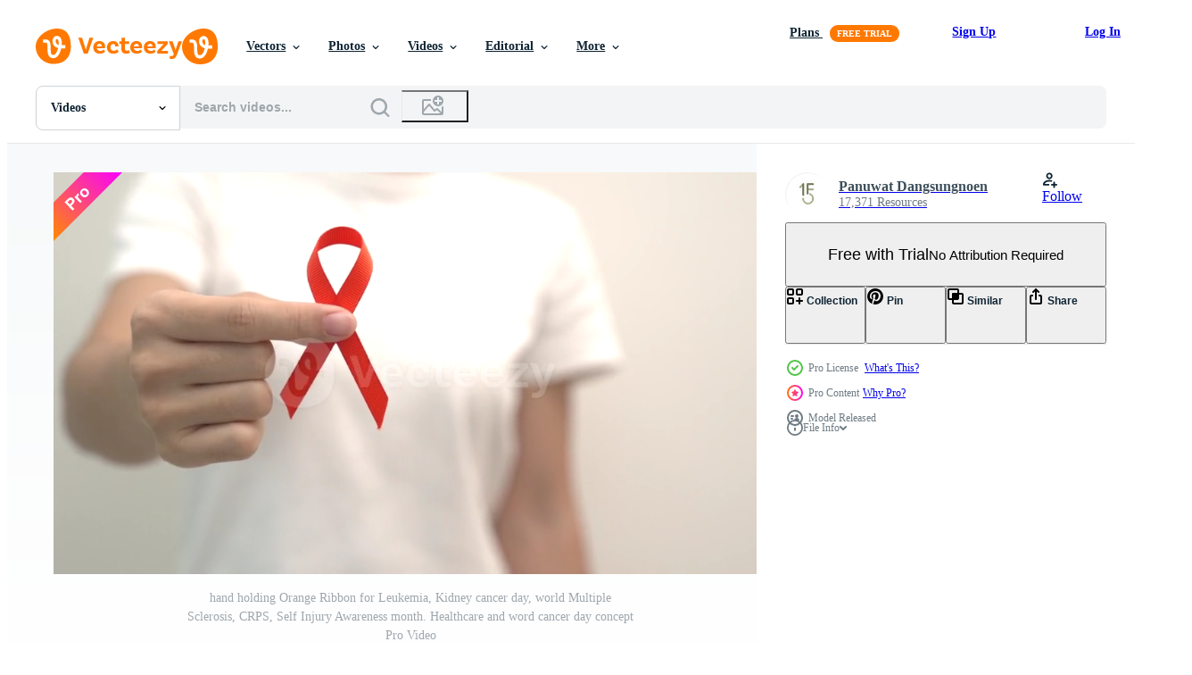

--- FILE ---
content_type: text/html; charset=utf-8
request_url: https://www.vecteezy.com/resources/17508624/show_related_grids_async_content
body_size: 10950
content:
<turbo-frame id="show-related-resources">

  <div data-conversions-category="Related Videos">
    <h2 class="ez-resource-related__header">
      Related Videos
    </h2>

    <ul class="ez-resource-grid ez-resource-grid--main-grid  is-hidden" id="false" data-controller="grid contributor-info video-preview" data-grid-track-truncation-value="false" data-max-rows="50" data-row-height="240" data-instant-grid="false" data-truncate-results="false" data-testid="related-resources" data-labels="free" style="--free: &#39;Free&#39;;">

  <li class="ez-resource-grid__item ez-resource-thumb ez-resource-thumb--video ez-resource-thumb--pro" data-controller="grid-item-decorator" data-position="{{position}}" data-item-id="17508540" data-pro="true" data-grid-target="gridItem" data-video-preview-target="preview" data-video-url="https://static.vecteezy.com/system/resources/previews/017/508/540/mp4/hand-holding-orange-ribbon-for-leukemia-kidney-cancer-day-world-multiple-sclerosis-crps-self-injury-awareness-month-healthcare-and-word-cancer-day-concept-video.mp4" data-w="356" data-h="200" data-grid-item-decorator-free-label-value="Free" data-action="mouseenter-&gt;grid-item-decorator#hoverThumb:once" data-grid-item-decorator-item-pro-param="Pro" data-grid-item-decorator-resource-id-param="17508540" data-grid-item-decorator-content-type-param="Content-video" data-grid-item-decorator-pinterest-url-param="https://www.vecteezy.com/video/17508540-hand-holding-orange-ribbon-for-leukemia-kidney-cancer-day-world-multiple-sclerosis-crps-self-injury-awareness-month-healthcare-and-word-cancer-day-concept" data-grid-item-decorator-seo-page-description-param="hand holding Orange Ribbon for Leukemia, Kidney cancer day, world Multiple Sclerosis, CRPS, Self Injury Awareness month. Healthcare and word cancer day concept" data-grid-item-decorator-user-id-param="2946162" data-grid-item-decorator-user-display-name-param="Panuwat Dangsungnoen" data-grid-item-decorator-avatar-src-param="https://static.vecteezy.com/system/user/avatar/2946162/medium_15_Fifteennity_Co.__Ltd._Final_small.jpg" data-grid-item-decorator-uploads-path-param="/members/jopanuwatd/uploads">

  <script type="application/ld+json" id="media_schema">
  {"@context":"https://schema.org","@type":"VideoObject","name":"hand holding Orange Ribbon for Leukemia, Kidney cancer day, world Multiple Sclerosis, CRPS, Self Injury Awareness month. Healthcare and word cancer day concept","uploadDate":"2023-01-19T11:22:02-06:00","thumbnailUrl":"https://static.vecteezy.com/system/resources/thumbnails/017/508/540/small_2x/hand-holding-orange-ribbon-for-leukemia-kidney-cancer-day-world-multiple-sclerosis-crps-self-injury-awareness-month-healthcare-and-word-cancer-day-concept-video.jpg","contentUrl":"https://static.vecteezy.com/system/resources/previews/017/508/540/mp4/hand-holding-orange-ribbon-for-leukemia-kidney-cancer-day-world-multiple-sclerosis-crps-self-injury-awareness-month-healthcare-and-word-cancer-day-concept-video.mp4","sourceOrganization":"Vecteezy","license":"https://support.vecteezy.com/en_us/new-vecteezy-licensing-ByHivesvt","acquireLicensePage":"https://www.vecteezy.com/video/17508540-hand-holding-orange-ribbon-for-leukemia-kidney-cancer-day-world-multiple-sclerosis-crps-self-injury-awareness-month-healthcare-and-word-cancer-day-concept","creator":{"@type":"Person","name":"Panuwat Dangsungnoen"},"copyrightNotice":"Panuwat Dangsungnoen","creditText":"Vecteezy"}
</script>


<a href="/video/17508540-hand-holding-orange-ribbon-for-leukemia-kidney-cancer-day-world-multiple-sclerosis-crps-self-injury-awareness-month-healthcare-and-word-cancer-day-concept" class="ez-resource-thumb__link" title="hand holding Orange Ribbon for Leukemia, Kidney cancer day, world Multiple Sclerosis, CRPS, Self Injury Awareness month. Healthcare and word cancer day concept" style="--height: 200; --width: 356; " data-action="click-&gt;grid#trackResourceClick mouseenter-&gt;grid#trackResourceHover" data-content-type="video" data-controller="ez-hover-intent" data-previews-srcs="[&quot;https://static.vecteezy.com/system/resources/previews/017/508/540/mp4/hand-holding-orange-ribbon-for-leukemia-kidney-cancer-day-world-multiple-sclerosis-crps-self-injury-awareness-month-healthcare-and-word-cancer-day-concept-video.mp4&quot;]" data-pro="true" data-resource-id="17508540" data-video-preview-target="videoWrap" data-grid-item-decorator-target="link">
    <img src="https://static.vecteezy.com/system/resources/thumbnails/017/508/540/small/hand-holding-orange-ribbon-for-leukemia-kidney-cancer-day-world-multiple-sclerosis-crps-self-injury-awareness-month-healthcare-and-word-cancer-day-concept-video.jpg" srcset="https://static.vecteezy.com/system/resources/thumbnails/017/508/540/small_2x/hand-holding-orange-ribbon-for-leukemia-kidney-cancer-day-world-multiple-sclerosis-crps-self-injury-awareness-month-healthcare-and-word-cancer-day-concept-video.jpg 2x, https://static.vecteezy.com/system/resources/thumbnails/017/508/540/small/hand-holding-orange-ribbon-for-leukemia-kidney-cancer-day-world-multiple-sclerosis-crps-self-injury-awareness-month-healthcare-and-word-cancer-day-concept-video.jpg 1x" class="ez-resource-thumb__img" loading="lazy" decoding="async" width="356" height="200" alt="hand holding Orange Ribbon for Leukemia, Kidney cancer day, world Multiple Sclerosis, CRPS, Self Injury Awareness month. Healthcare and word cancer day concept video">

</a>

  <div class="ez-resource-thumb__label-wrap"></div>
  

  <div class="ez-resource-thumb__hover-state"></div>
</li><li class="ez-resource-grid__item ez-resource-thumb ez-resource-thumb--video ez-resource-thumb--pro" data-controller="grid-item-decorator" data-position="{{position}}" data-item-id="17508583" data-pro="true" data-grid-target="gridItem" data-video-preview-target="preview" data-video-url="https://static.vecteezy.com/system/resources/previews/017/508/583/mp4/hand-holding-orange-ribbon-for-leukemia-kidney-cancer-day-world-multiple-sclerosis-crps-self-injury-awareness-month-healthcare-and-word-cancer-day-concept-video.mp4" data-w="356" data-h="200" data-grid-item-decorator-free-label-value="Free" data-action="mouseenter-&gt;grid-item-decorator#hoverThumb:once" data-grid-item-decorator-item-pro-param="Pro" data-grid-item-decorator-resource-id-param="17508583" data-grid-item-decorator-content-type-param="Content-video" data-grid-item-decorator-pinterest-url-param="https://www.vecteezy.com/video/17508583-hand-holding-orange-ribbon-for-leukemia-kidney-cancer-day-world-multiple-sclerosis-crps-self-injury-awareness-month-healthcare-and-word-cancer-day-concept" data-grid-item-decorator-seo-page-description-param="hand holding Orange Ribbon for Leukemia, Kidney cancer day, world Multiple Sclerosis, CRPS, Self Injury Awareness month. Healthcare and word cancer day concept" data-grid-item-decorator-user-id-param="2946162" data-grid-item-decorator-user-display-name-param="Panuwat Dangsungnoen" data-grid-item-decorator-avatar-src-param="https://static.vecteezy.com/system/user/avatar/2946162/medium_15_Fifteennity_Co.__Ltd._Final_small.jpg" data-grid-item-decorator-uploads-path-param="/members/jopanuwatd/uploads">

  <script type="application/ld+json" id="media_schema">
  {"@context":"https://schema.org","@type":"VideoObject","name":"hand holding Orange Ribbon for Leukemia, Kidney cancer day, world Multiple Sclerosis, CRPS, Self Injury Awareness month. Healthcare and word cancer day concept","uploadDate":"2023-01-19T11:30:11-06:00","thumbnailUrl":"https://static.vecteezy.com/system/resources/thumbnails/017/508/583/small_2x/hand-holding-orange-ribbon-for-leukemia-kidney-cancer-day-world-multiple-sclerosis-crps-self-injury-awareness-month-healthcare-and-word-cancer-day-concept-video.jpg","contentUrl":"https://static.vecteezy.com/system/resources/previews/017/508/583/mp4/hand-holding-orange-ribbon-for-leukemia-kidney-cancer-day-world-multiple-sclerosis-crps-self-injury-awareness-month-healthcare-and-word-cancer-day-concept-video.mp4","sourceOrganization":"Vecteezy","license":"https://support.vecteezy.com/en_us/new-vecteezy-licensing-ByHivesvt","acquireLicensePage":"https://www.vecteezy.com/video/17508583-hand-holding-orange-ribbon-for-leukemia-kidney-cancer-day-world-multiple-sclerosis-crps-self-injury-awareness-month-healthcare-and-word-cancer-day-concept","creator":{"@type":"Person","name":"Panuwat Dangsungnoen"},"copyrightNotice":"Panuwat Dangsungnoen","creditText":"Vecteezy"}
</script>


<a href="/video/17508583-hand-holding-orange-ribbon-for-leukemia-kidney-cancer-day-world-multiple-sclerosis-crps-self-injury-awareness-month-healthcare-and-word-cancer-day-concept" class="ez-resource-thumb__link" title="hand holding Orange Ribbon for Leukemia, Kidney cancer day, world Multiple Sclerosis, CRPS, Self Injury Awareness month. Healthcare and word cancer day concept" style="--height: 200; --width: 356; " data-action="click-&gt;grid#trackResourceClick mouseenter-&gt;grid#trackResourceHover" data-content-type="video" data-controller="ez-hover-intent" data-previews-srcs="[&quot;https://static.vecteezy.com/system/resources/previews/017/508/583/mp4/hand-holding-orange-ribbon-for-leukemia-kidney-cancer-day-world-multiple-sclerosis-crps-self-injury-awareness-month-healthcare-and-word-cancer-day-concept-video.mp4&quot;]" data-pro="true" data-resource-id="17508583" data-video-preview-target="videoWrap" data-grid-item-decorator-target="link">
    <img src="https://static.vecteezy.com/system/resources/thumbnails/017/508/583/small/hand-holding-orange-ribbon-for-leukemia-kidney-cancer-day-world-multiple-sclerosis-crps-self-injury-awareness-month-healthcare-and-word-cancer-day-concept-video.jpg" srcset="https://static.vecteezy.com/system/resources/thumbnails/017/508/583/small_2x/hand-holding-orange-ribbon-for-leukemia-kidney-cancer-day-world-multiple-sclerosis-crps-self-injury-awareness-month-healthcare-and-word-cancer-day-concept-video.jpg 2x, https://static.vecteezy.com/system/resources/thumbnails/017/508/583/small/hand-holding-orange-ribbon-for-leukemia-kidney-cancer-day-world-multiple-sclerosis-crps-self-injury-awareness-month-healthcare-and-word-cancer-day-concept-video.jpg 1x" class="ez-resource-thumb__img" loading="lazy" decoding="async" width="356" height="200" alt="hand holding Orange Ribbon for Leukemia, Kidney cancer day, world Multiple Sclerosis, CRPS, Self Injury Awareness month. Healthcare and word cancer day concept video">

</a>

  <div class="ez-resource-thumb__label-wrap"></div>
  

  <div class="ez-resource-thumb__hover-state"></div>
</li><li class="ez-resource-grid__item ez-resource-thumb ez-resource-thumb--video ez-resource-thumb--pro" data-controller="grid-item-decorator" data-position="{{position}}" data-item-id="17508624" data-pro="true" data-grid-target="gridItem" data-video-preview-target="preview" data-video-url="https://static.vecteezy.com/system/resources/previews/017/508/624/mp4/hand-holding-orange-ribbon-for-leukemia-kidney-cancer-day-world-multiple-sclerosis-crps-self-injury-awareness-month-healthcare-and-word-cancer-day-concept-video.mp4" data-w="356" data-h="200" data-grid-item-decorator-free-label-value="Free" data-action="mouseenter-&gt;grid-item-decorator#hoverThumb:once" data-grid-item-decorator-item-pro-param="Pro" data-grid-item-decorator-resource-id-param="17508624" data-grid-item-decorator-content-type-param="Content-video" data-grid-item-decorator-pinterest-url-param="https://www.vecteezy.com/video/17508624-hand-holding-orange-ribbon-for-leukemia-kidney-cancer-day-world-multiple-sclerosis-crps-self-injury-awareness-month-healthcare-and-word-cancer-day-concept" data-grid-item-decorator-seo-page-description-param="hand holding Orange Ribbon for Leukemia, Kidney cancer day, world Multiple Sclerosis, CRPS, Self Injury Awareness month. Healthcare and word cancer day concept" data-grid-item-decorator-user-id-param="2946162" data-grid-item-decorator-user-display-name-param="Panuwat Dangsungnoen" data-grid-item-decorator-avatar-src-param="https://static.vecteezy.com/system/user/avatar/2946162/medium_15_Fifteennity_Co.__Ltd._Final_small.jpg" data-grid-item-decorator-uploads-path-param="/members/jopanuwatd/uploads">

  <script type="application/ld+json" id="media_schema">
  {"@context":"https://schema.org","@type":"VideoObject","name":"hand holding Orange Ribbon for Leukemia, Kidney cancer day, world Multiple Sclerosis, CRPS, Self Injury Awareness month. Healthcare and word cancer day concept","uploadDate":"2023-01-19T11:38:51-06:00","thumbnailUrl":"https://static.vecteezy.com/system/resources/thumbnails/017/508/624/small_2x/hand-holding-orange-ribbon-for-leukemia-kidney-cancer-day-world-multiple-sclerosis-crps-self-injury-awareness-month-healthcare-and-word-cancer-day-concept-video.jpg","contentUrl":"https://static.vecteezy.com/system/resources/previews/017/508/624/mp4/hand-holding-orange-ribbon-for-leukemia-kidney-cancer-day-world-multiple-sclerosis-crps-self-injury-awareness-month-healthcare-and-word-cancer-day-concept-video.mp4","sourceOrganization":"Vecteezy","license":"https://support.vecteezy.com/en_us/new-vecteezy-licensing-ByHivesvt","acquireLicensePage":"https://www.vecteezy.com/video/17508624-hand-holding-orange-ribbon-for-leukemia-kidney-cancer-day-world-multiple-sclerosis-crps-self-injury-awareness-month-healthcare-and-word-cancer-day-concept","creator":{"@type":"Person","name":"Panuwat Dangsungnoen"},"copyrightNotice":"Panuwat Dangsungnoen","creditText":"Vecteezy"}
</script>


<a href="/video/17508624-hand-holding-orange-ribbon-for-leukemia-kidney-cancer-day-world-multiple-sclerosis-crps-self-injury-awareness-month-healthcare-and-word-cancer-day-concept" class="ez-resource-thumb__link" title="hand holding Orange Ribbon for Leukemia, Kidney cancer day, world Multiple Sclerosis, CRPS, Self Injury Awareness month. Healthcare and word cancer day concept" style="--height: 200; --width: 356; " data-action="click-&gt;grid#trackResourceClick mouseenter-&gt;grid#trackResourceHover" data-content-type="video" data-controller="ez-hover-intent" data-previews-srcs="[&quot;https://static.vecteezy.com/system/resources/previews/017/508/624/mp4/hand-holding-orange-ribbon-for-leukemia-kidney-cancer-day-world-multiple-sclerosis-crps-self-injury-awareness-month-healthcare-and-word-cancer-day-concept-video.mp4&quot;]" data-pro="true" data-resource-id="17508624" data-video-preview-target="videoWrap" data-grid-item-decorator-target="link">
    <img src="https://static.vecteezy.com/system/resources/thumbnails/017/508/624/small/hand-holding-orange-ribbon-for-leukemia-kidney-cancer-day-world-multiple-sclerosis-crps-self-injury-awareness-month-healthcare-and-word-cancer-day-concept-video.jpg" srcset="https://static.vecteezy.com/system/resources/thumbnails/017/508/624/small_2x/hand-holding-orange-ribbon-for-leukemia-kidney-cancer-day-world-multiple-sclerosis-crps-self-injury-awareness-month-healthcare-and-word-cancer-day-concept-video.jpg 2x, https://static.vecteezy.com/system/resources/thumbnails/017/508/624/small/hand-holding-orange-ribbon-for-leukemia-kidney-cancer-day-world-multiple-sclerosis-crps-self-injury-awareness-month-healthcare-and-word-cancer-day-concept-video.jpg 1x" class="ez-resource-thumb__img" loading="lazy" decoding="async" width="356" height="200" alt="hand holding Orange Ribbon for Leukemia, Kidney cancer day, world Multiple Sclerosis, CRPS, Self Injury Awareness month. Healthcare and word cancer day concept video">

</a>

  <div class="ez-resource-thumb__label-wrap"></div>
  

  <div class="ez-resource-thumb__hover-state"></div>
</li><li class="ez-resource-grid__item ez-resource-thumb ez-resource-thumb--video ez-resource-thumb--pro" data-controller="grid-item-decorator" data-position="{{position}}" data-item-id="17508564" data-pro="true" data-grid-target="gridItem" data-video-preview-target="preview" data-video-url="https://static.vecteezy.com/system/resources/previews/017/508/564/mp4/hand-holding-orange-ribbon-for-leukemia-kidney-cancer-day-world-multiple-sclerosis-crps-self-injury-awareness-month-healthcare-and-word-cancer-day-concept-video.mp4" data-w="356" data-h="200" data-grid-item-decorator-free-label-value="Free" data-action="mouseenter-&gt;grid-item-decorator#hoverThumb:once" data-grid-item-decorator-item-pro-param="Pro" data-grid-item-decorator-resource-id-param="17508564" data-grid-item-decorator-content-type-param="Content-video" data-grid-item-decorator-pinterest-url-param="https://www.vecteezy.com/video/17508564-hand-holding-orange-ribbon-for-leukemia-kidney-cancer-day-world-multiple-sclerosis-crps-self-injury-awareness-month-healthcare-and-word-cancer-day-concept" data-grid-item-decorator-seo-page-description-param="hand holding Orange Ribbon for Leukemia, Kidney cancer day, world Multiple Sclerosis, CRPS, Self Injury Awareness month. Healthcare and word cancer day concept" data-grid-item-decorator-user-id-param="2946162" data-grid-item-decorator-user-display-name-param="Panuwat Dangsungnoen" data-grid-item-decorator-avatar-src-param="https://static.vecteezy.com/system/user/avatar/2946162/medium_15_Fifteennity_Co.__Ltd._Final_small.jpg" data-grid-item-decorator-uploads-path-param="/members/jopanuwatd/uploads">

  <script type="application/ld+json" id="media_schema">
  {"@context":"https://schema.org","@type":"VideoObject","name":"hand holding Orange Ribbon for Leukemia, Kidney cancer day, world Multiple Sclerosis, CRPS, Self Injury Awareness month. Healthcare and word cancer day concept","uploadDate":"2023-01-19T11:26:50-06:00","thumbnailUrl":"https://static.vecteezy.com/system/resources/thumbnails/017/508/564/small_2x/hand-holding-orange-ribbon-for-leukemia-kidney-cancer-day-world-multiple-sclerosis-crps-self-injury-awareness-month-healthcare-and-word-cancer-day-concept-video.jpg","contentUrl":"https://static.vecteezy.com/system/resources/previews/017/508/564/mp4/hand-holding-orange-ribbon-for-leukemia-kidney-cancer-day-world-multiple-sclerosis-crps-self-injury-awareness-month-healthcare-and-word-cancer-day-concept-video.mp4","sourceOrganization":"Vecteezy","license":"https://support.vecteezy.com/en_us/new-vecteezy-licensing-ByHivesvt","acquireLicensePage":"https://www.vecteezy.com/video/17508564-hand-holding-orange-ribbon-for-leukemia-kidney-cancer-day-world-multiple-sclerosis-crps-self-injury-awareness-month-healthcare-and-word-cancer-day-concept","creator":{"@type":"Person","name":"Panuwat Dangsungnoen"},"copyrightNotice":"Panuwat Dangsungnoen","creditText":"Vecteezy"}
</script>


<a href="/video/17508564-hand-holding-orange-ribbon-for-leukemia-kidney-cancer-day-world-multiple-sclerosis-crps-self-injury-awareness-month-healthcare-and-word-cancer-day-concept" class="ez-resource-thumb__link" title="hand holding Orange Ribbon for Leukemia, Kidney cancer day, world Multiple Sclerosis, CRPS, Self Injury Awareness month. Healthcare and word cancer day concept" style="--height: 200; --width: 356; " data-action="click-&gt;grid#trackResourceClick mouseenter-&gt;grid#trackResourceHover" data-content-type="video" data-controller="ez-hover-intent" data-previews-srcs="[&quot;https://static.vecteezy.com/system/resources/previews/017/508/564/mp4/hand-holding-orange-ribbon-for-leukemia-kidney-cancer-day-world-multiple-sclerosis-crps-self-injury-awareness-month-healthcare-and-word-cancer-day-concept-video.mp4&quot;]" data-pro="true" data-resource-id="17508564" data-video-preview-target="videoWrap" data-grid-item-decorator-target="link">
    <img src="https://static.vecteezy.com/system/resources/thumbnails/017/508/564/small/hand-holding-orange-ribbon-for-leukemia-kidney-cancer-day-world-multiple-sclerosis-crps-self-injury-awareness-month-healthcare-and-word-cancer-day-concept-video.jpg" srcset="https://static.vecteezy.com/system/resources/thumbnails/017/508/564/small_2x/hand-holding-orange-ribbon-for-leukemia-kidney-cancer-day-world-multiple-sclerosis-crps-self-injury-awareness-month-healthcare-and-word-cancer-day-concept-video.jpg 2x, https://static.vecteezy.com/system/resources/thumbnails/017/508/564/small/hand-holding-orange-ribbon-for-leukemia-kidney-cancer-day-world-multiple-sclerosis-crps-self-injury-awareness-month-healthcare-and-word-cancer-day-concept-video.jpg 1x" class="ez-resource-thumb__img" loading="lazy" decoding="async" width="356" height="200" alt="hand holding Orange Ribbon for Leukemia, Kidney cancer day, world Multiple Sclerosis, CRPS, Self Injury Awareness month. Healthcare and word cancer day concept video">

</a>

  <div class="ez-resource-thumb__label-wrap"></div>
  

  <div class="ez-resource-thumb__hover-state"></div>
</li><li class="ez-resource-grid__item ez-resource-thumb ez-resource-thumb--video ez-resource-thumb--pro" data-controller="grid-item-decorator" data-position="{{position}}" data-item-id="17508557" data-pro="true" data-grid-target="gridItem" data-video-preview-target="preview" data-video-url="https://static.vecteezy.com/system/resources/previews/017/508/557/mp4/hand-holding-red-ribbon-for-december-world-aids-day-acquired-immune-deficiency-syndrome-multiple-myeloma-cancer-awareness-month-and-national-red-ribbon-week-healthcare-and-world-cancer-day-video.mp4" data-w="356" data-h="200" data-grid-item-decorator-free-label-value="Free" data-action="mouseenter-&gt;grid-item-decorator#hoverThumb:once" data-grid-item-decorator-item-pro-param="Pro" data-grid-item-decorator-resource-id-param="17508557" data-grid-item-decorator-content-type-param="Content-video" data-grid-item-decorator-pinterest-url-param="https://www.vecteezy.com/video/17508557-hand-holding-red-ribbon-for-december-world-aids-day-acquired-immune-deficiency-syndrome-multiple-myeloma-cancer-awareness-month-and-national-red-ribbon-week-healthcare-and-world-cancer-day" data-grid-item-decorator-seo-page-description-param="Hand holding Red Ribbon for December World Aids Day, acquired immune deficiency syndrome, multiple myeloma Cancer Awareness month and National Red ribbon week. Healthcare and world cancer day" data-grid-item-decorator-user-id-param="2946162" data-grid-item-decorator-user-display-name-param="Panuwat Dangsungnoen" data-grid-item-decorator-avatar-src-param="https://static.vecteezy.com/system/user/avatar/2946162/medium_15_Fifteennity_Co.__Ltd._Final_small.jpg" data-grid-item-decorator-uploads-path-param="/members/jopanuwatd/uploads">

  <script type="application/ld+json" id="media_schema">
  {"@context":"https://schema.org","@type":"VideoObject","name":"Hand holding Red Ribbon for December World Aids Day, acquired immune deficiency syndrome, multiple myeloma Cancer Awareness month and National Red ribbon week. Healthcare and world cancer day","uploadDate":"2023-01-19T11:25:31-06:00","thumbnailUrl":"https://static.vecteezy.com/system/resources/thumbnails/017/508/557/small_2x/hand-holding-red-ribbon-for-december-world-aids-day-acquired-immune-deficiency-syndrome-multiple-myeloma-cancer-awareness-month-and-national-red-ribbon-week-healthcare-and-world-cancer-day-video.jpg","contentUrl":"https://static.vecteezy.com/system/resources/previews/017/508/557/mp4/hand-holding-red-ribbon-for-december-world-aids-day-acquired-immune-deficiency-syndrome-multiple-myeloma-cancer-awareness-month-and-national-red-ribbon-week-healthcare-and-world-cancer-day-video.mp4","sourceOrganization":"Vecteezy","license":"https://support.vecteezy.com/en_us/new-vecteezy-licensing-ByHivesvt","acquireLicensePage":"https://www.vecteezy.com/video/17508557-hand-holding-red-ribbon-for-december-world-aids-day-acquired-immune-deficiency-syndrome-multiple-myeloma-cancer-awareness-month-and-national-red-ribbon-week-healthcare-and-world-cancer-day","creator":{"@type":"Person","name":"Panuwat Dangsungnoen"},"copyrightNotice":"Panuwat Dangsungnoen","creditText":"Vecteezy"}
</script>


<a href="/video/17508557-hand-holding-red-ribbon-for-december-world-aids-day-acquired-immune-deficiency-syndrome-multiple-myeloma-cancer-awareness-month-and-national-red-ribbon-week-healthcare-and-world-cancer-day" class="ez-resource-thumb__link" title="Hand holding Red Ribbon for December World Aids Day, acquired immune deficiency syndrome, multiple myeloma Cancer Awareness month and National Red ribbon week. Healthcare and world cancer day" style="--height: 200; --width: 356; " data-action="click-&gt;grid#trackResourceClick mouseenter-&gt;grid#trackResourceHover" data-content-type="video" data-controller="ez-hover-intent" data-previews-srcs="[&quot;https://static.vecteezy.com/system/resources/previews/017/508/557/mp4/hand-holding-red-ribbon-for-december-world-aids-day-acquired-immune-deficiency-syndrome-multiple-myeloma-cancer-awareness-month-and-national-red-ribbon-week-healthcare-and-world-cancer-day-video.mp4&quot;]" data-pro="true" data-resource-id="17508557" data-video-preview-target="videoWrap" data-grid-item-decorator-target="link">
    <img src="https://static.vecteezy.com/system/resources/thumbnails/017/508/557/small/hand-holding-red-ribbon-for-december-world-aids-day-acquired-immune-deficiency-syndrome-multiple-myeloma-cancer-awareness-month-and-national-red-ribbon-week-healthcare-and-world-cancer-day-video.jpg" srcset="https://static.vecteezy.com/system/resources/thumbnails/017/508/557/small_2x/hand-holding-red-ribbon-for-december-world-aids-day-acquired-immune-deficiency-syndrome-multiple-myeloma-cancer-awareness-month-and-national-red-ribbon-week-healthcare-and-world-cancer-day-video.jpg 2x, https://static.vecteezy.com/system/resources/thumbnails/017/508/557/small/hand-holding-red-ribbon-for-december-world-aids-day-acquired-immune-deficiency-syndrome-multiple-myeloma-cancer-awareness-month-and-national-red-ribbon-week-healthcare-and-world-cancer-day-video.jpg 1x" class="ez-resource-thumb__img" loading="lazy" decoding="async" width="356" height="200" alt="Hand holding Red Ribbon for December World Aids Day, acquired immune deficiency syndrome, multiple myeloma Cancer Awareness month and National Red ribbon week. Healthcare and world cancer day video">

</a>

  <div class="ez-resource-thumb__label-wrap"></div>
  

  <div class="ez-resource-thumb__hover-state"></div>
</li><li class="ez-resource-grid__item ez-resource-thumb ez-resource-thumb--video ez-resource-thumb--pro" data-controller="grid-item-decorator" data-position="{{position}}" data-item-id="17508633" data-pro="true" data-grid-target="gridItem" data-video-preview-target="preview" data-video-url="https://static.vecteezy.com/system/resources/previews/017/508/633/mp4/hand-holding-red-ribbon-for-december-world-aids-day-acquired-immune-deficiency-syndrome-multiple-myeloma-cancer-awareness-month-and-national-red-ribbon-week-healthcare-and-world-cancer-day-video.mp4" data-w="356" data-h="200" data-grid-item-decorator-free-label-value="Free" data-action="mouseenter-&gt;grid-item-decorator#hoverThumb:once" data-grid-item-decorator-item-pro-param="Pro" data-grid-item-decorator-resource-id-param="17508633" data-grid-item-decorator-content-type-param="Content-video" data-grid-item-decorator-pinterest-url-param="https://www.vecteezy.com/video/17508633-hand-holding-red-ribbon-for-december-world-aids-day-acquired-immune-deficiency-syndrome-multiple-myeloma-cancer-awareness-month-and-national-red-ribbon-week-healthcare-and-world-cancer-day" data-grid-item-decorator-seo-page-description-param="Hand holding Red Ribbon for December World Aids Day, acquired immune deficiency syndrome, multiple myeloma Cancer Awareness month and National Red ribbon week. Healthcare and world cancer day" data-grid-item-decorator-user-id-param="2946162" data-grid-item-decorator-user-display-name-param="Panuwat Dangsungnoen" data-grid-item-decorator-avatar-src-param="https://static.vecteezy.com/system/user/avatar/2946162/medium_15_Fifteennity_Co.__Ltd._Final_small.jpg" data-grid-item-decorator-uploads-path-param="/members/jopanuwatd/uploads">

  <script type="application/ld+json" id="media_schema">
  {"@context":"https://schema.org","@type":"VideoObject","name":"Hand holding Red Ribbon for December World Aids Day, acquired immune deficiency syndrome, multiple myeloma Cancer Awareness month and National Red ribbon week. Healthcare and world cancer day","uploadDate":"2023-01-19T11:40:39-06:00","thumbnailUrl":"https://static.vecteezy.com/system/resources/thumbnails/017/508/633/small_2x/hand-holding-red-ribbon-for-december-world-aids-day-acquired-immune-deficiency-syndrome-multiple-myeloma-cancer-awareness-month-and-national-red-ribbon-week-healthcare-and-world-cancer-day-video.jpg","contentUrl":"https://static.vecteezy.com/system/resources/previews/017/508/633/mp4/hand-holding-red-ribbon-for-december-world-aids-day-acquired-immune-deficiency-syndrome-multiple-myeloma-cancer-awareness-month-and-national-red-ribbon-week-healthcare-and-world-cancer-day-video.mp4","sourceOrganization":"Vecteezy","license":"https://support.vecteezy.com/en_us/new-vecteezy-licensing-ByHivesvt","acquireLicensePage":"https://www.vecteezy.com/video/17508633-hand-holding-red-ribbon-for-december-world-aids-day-acquired-immune-deficiency-syndrome-multiple-myeloma-cancer-awareness-month-and-national-red-ribbon-week-healthcare-and-world-cancer-day","creator":{"@type":"Person","name":"Panuwat Dangsungnoen"},"copyrightNotice":"Panuwat Dangsungnoen","creditText":"Vecteezy"}
</script>


<a href="/video/17508633-hand-holding-red-ribbon-for-december-world-aids-day-acquired-immune-deficiency-syndrome-multiple-myeloma-cancer-awareness-month-and-national-red-ribbon-week-healthcare-and-world-cancer-day" class="ez-resource-thumb__link" title="Hand holding Red Ribbon for December World Aids Day, acquired immune deficiency syndrome, multiple myeloma Cancer Awareness month and National Red ribbon week. Healthcare and world cancer day" style="--height: 200; --width: 356; " data-action="click-&gt;grid#trackResourceClick mouseenter-&gt;grid#trackResourceHover" data-content-type="video" data-controller="ez-hover-intent" data-previews-srcs="[&quot;https://static.vecteezy.com/system/resources/previews/017/508/633/mp4/hand-holding-red-ribbon-for-december-world-aids-day-acquired-immune-deficiency-syndrome-multiple-myeloma-cancer-awareness-month-and-national-red-ribbon-week-healthcare-and-world-cancer-day-video.mp4&quot;]" data-pro="true" data-resource-id="17508633" data-video-preview-target="videoWrap" data-grid-item-decorator-target="link">
    <img src="https://static.vecteezy.com/system/resources/thumbnails/017/508/633/small/hand-holding-red-ribbon-for-december-world-aids-day-acquired-immune-deficiency-syndrome-multiple-myeloma-cancer-awareness-month-and-national-red-ribbon-week-healthcare-and-world-cancer-day-video.jpg" srcset="https://static.vecteezy.com/system/resources/thumbnails/017/508/633/small_2x/hand-holding-red-ribbon-for-december-world-aids-day-acquired-immune-deficiency-syndrome-multiple-myeloma-cancer-awareness-month-and-national-red-ribbon-week-healthcare-and-world-cancer-day-video.jpg 2x, https://static.vecteezy.com/system/resources/thumbnails/017/508/633/small/hand-holding-red-ribbon-for-december-world-aids-day-acquired-immune-deficiency-syndrome-multiple-myeloma-cancer-awareness-month-and-national-red-ribbon-week-healthcare-and-world-cancer-day-video.jpg 1x" class="ez-resource-thumb__img" loading="lazy" decoding="async" width="356" height="200" alt="Hand holding Red Ribbon for December World Aids Day, acquired immune deficiency syndrome, multiple myeloma Cancer Awareness month and National Red ribbon week. Healthcare and world cancer day video">

</a>

  <div class="ez-resource-thumb__label-wrap"></div>
  

  <div class="ez-resource-thumb__hover-state"></div>
</li><li class="ez-resource-grid__item ez-resource-thumb ez-resource-thumb--video ez-resource-thumb--pro" data-controller="grid-item-decorator" data-position="{{position}}" data-item-id="17508547" data-pro="true" data-grid-target="gridItem" data-video-preview-target="preview" data-video-url="https://static.vecteezy.com/system/resources/previews/017/508/547/mp4/hand-holding-red-ribbon-for-december-world-aids-day-acquired-immune-deficiency-syndrome-multiple-myeloma-cancer-awareness-month-and-national-red-ribbon-week-healthcare-and-world-cancer-day-video.mp4" data-w="356" data-h="200" data-grid-item-decorator-free-label-value="Free" data-action="mouseenter-&gt;grid-item-decorator#hoverThumb:once" data-grid-item-decorator-item-pro-param="Pro" data-grid-item-decorator-resource-id-param="17508547" data-grid-item-decorator-content-type-param="Content-video" data-grid-item-decorator-pinterest-url-param="https://www.vecteezy.com/video/17508547-hand-holding-red-ribbon-for-december-world-aids-day-acquired-immune-deficiency-syndrome-multiple-myeloma-cancer-awareness-month-and-national-red-ribbon-week-healthcare-and-world-cancer-day" data-grid-item-decorator-seo-page-description-param="Hand holding Red Ribbon for December World Aids Day, acquired immune deficiency syndrome, multiple myeloma Cancer Awareness month and National Red ribbon week. Healthcare and world cancer day" data-grid-item-decorator-user-id-param="2946162" data-grid-item-decorator-user-display-name-param="Panuwat Dangsungnoen" data-grid-item-decorator-avatar-src-param="https://static.vecteezy.com/system/user/avatar/2946162/medium_15_Fifteennity_Co.__Ltd._Final_small.jpg" data-grid-item-decorator-uploads-path-param="/members/jopanuwatd/uploads">

  <script type="application/ld+json" id="media_schema">
  {"@context":"https://schema.org","@type":"VideoObject","name":"Hand holding Red Ribbon for December World Aids Day, acquired immune deficiency syndrome, multiple myeloma Cancer Awareness month and National Red ribbon week. Healthcare and world cancer day","uploadDate":"2023-01-19T11:23:28-06:00","thumbnailUrl":"https://static.vecteezy.com/system/resources/thumbnails/017/508/547/small_2x/hand-holding-red-ribbon-for-december-world-aids-day-acquired-immune-deficiency-syndrome-multiple-myeloma-cancer-awareness-month-and-national-red-ribbon-week-healthcare-and-world-cancer-day-video.jpg","contentUrl":"https://static.vecteezy.com/system/resources/previews/017/508/547/mp4/hand-holding-red-ribbon-for-december-world-aids-day-acquired-immune-deficiency-syndrome-multiple-myeloma-cancer-awareness-month-and-national-red-ribbon-week-healthcare-and-world-cancer-day-video.mp4","sourceOrganization":"Vecteezy","license":"https://support.vecteezy.com/en_us/new-vecteezy-licensing-ByHivesvt","acquireLicensePage":"https://www.vecteezy.com/video/17508547-hand-holding-red-ribbon-for-december-world-aids-day-acquired-immune-deficiency-syndrome-multiple-myeloma-cancer-awareness-month-and-national-red-ribbon-week-healthcare-and-world-cancer-day","creator":{"@type":"Person","name":"Panuwat Dangsungnoen"},"copyrightNotice":"Panuwat Dangsungnoen","creditText":"Vecteezy"}
</script>


<a href="/video/17508547-hand-holding-red-ribbon-for-december-world-aids-day-acquired-immune-deficiency-syndrome-multiple-myeloma-cancer-awareness-month-and-national-red-ribbon-week-healthcare-and-world-cancer-day" class="ez-resource-thumb__link" title="Hand holding Red Ribbon for December World Aids Day, acquired immune deficiency syndrome, multiple myeloma Cancer Awareness month and National Red ribbon week. Healthcare and world cancer day" style="--height: 200; --width: 356; " data-action="click-&gt;grid#trackResourceClick mouseenter-&gt;grid#trackResourceHover" data-content-type="video" data-controller="ez-hover-intent" data-previews-srcs="[&quot;https://static.vecteezy.com/system/resources/previews/017/508/547/mp4/hand-holding-red-ribbon-for-december-world-aids-day-acquired-immune-deficiency-syndrome-multiple-myeloma-cancer-awareness-month-and-national-red-ribbon-week-healthcare-and-world-cancer-day-video.mp4&quot;]" data-pro="true" data-resource-id="17508547" data-video-preview-target="videoWrap" data-grid-item-decorator-target="link">
    <img src="https://static.vecteezy.com/system/resources/thumbnails/017/508/547/small/hand-holding-red-ribbon-for-december-world-aids-day-acquired-immune-deficiency-syndrome-multiple-myeloma-cancer-awareness-month-and-national-red-ribbon-week-healthcare-and-world-cancer-day-video.jpg" srcset="https://static.vecteezy.com/system/resources/thumbnails/017/508/547/small_2x/hand-holding-red-ribbon-for-december-world-aids-day-acquired-immune-deficiency-syndrome-multiple-myeloma-cancer-awareness-month-and-national-red-ribbon-week-healthcare-and-world-cancer-day-video.jpg 2x, https://static.vecteezy.com/system/resources/thumbnails/017/508/547/small/hand-holding-red-ribbon-for-december-world-aids-day-acquired-immune-deficiency-syndrome-multiple-myeloma-cancer-awareness-month-and-national-red-ribbon-week-healthcare-and-world-cancer-day-video.jpg 1x" class="ez-resource-thumb__img" loading="lazy" decoding="async" width="356" height="200" alt="Hand holding Red Ribbon for December World Aids Day, acquired immune deficiency syndrome, multiple myeloma Cancer Awareness month and National Red ribbon week. Healthcare and world cancer day video">

</a>

  <div class="ez-resource-thumb__label-wrap"></div>
  

  <div class="ez-resource-thumb__hover-state"></div>
</li><li class="ez-resource-grid__item ez-resource-thumb ez-resource-thumb--video ez-resource-thumb--pro" data-controller="grid-item-decorator" data-position="{{position}}" data-item-id="17508555" data-pro="true" data-grid-target="gridItem" data-video-preview-target="preview" data-video-url="https://static.vecteezy.com/system/resources/previews/017/508/555/mp4/hand-holding-red-ribbon-for-december-world-aids-day-multiple-myeloma-cancer-awareness-month-and-national-red-ribbon-week-healthcare-and-world-cancer-day-concept-video.mp4" data-w="356" data-h="200" data-grid-item-decorator-free-label-value="Free" data-action="mouseenter-&gt;grid-item-decorator#hoverThumb:once" data-grid-item-decorator-item-pro-param="Pro" data-grid-item-decorator-resource-id-param="17508555" data-grid-item-decorator-content-type-param="Content-video" data-grid-item-decorator-pinterest-url-param="https://www.vecteezy.com/video/17508555-hand-holding-red-ribbon-for-december-world-aids-day-multiple-myeloma-cancer-awareness-month-and-national-red-ribbon-week-healthcare-and-world-cancer-day-concept" data-grid-item-decorator-seo-page-description-param="Hand holding Red Ribbon for December World Aids Day, multiple myeloma Cancer Awareness month and National Red ribbon week. Healthcare and world cancer day concept" data-grid-item-decorator-user-id-param="2946162" data-grid-item-decorator-user-display-name-param="Panuwat Dangsungnoen" data-grid-item-decorator-avatar-src-param="https://static.vecteezy.com/system/user/avatar/2946162/medium_15_Fifteennity_Co.__Ltd._Final_small.jpg" data-grid-item-decorator-uploads-path-param="/members/jopanuwatd/uploads">

  <script type="application/ld+json" id="media_schema">
  {"@context":"https://schema.org","@type":"VideoObject","name":"Hand holding Red Ribbon for December World Aids Day, multiple myeloma Cancer Awareness month and National Red ribbon week. Healthcare and world cancer day concept","uploadDate":"2023-01-19T11:25:06-06:00","thumbnailUrl":"https://static.vecteezy.com/system/resources/thumbnails/017/508/555/small_2x/hand-holding-red-ribbon-for-december-world-aids-day-multiple-myeloma-cancer-awareness-month-and-national-red-ribbon-week-healthcare-and-world-cancer-day-concept-video.jpg","contentUrl":"https://static.vecteezy.com/system/resources/previews/017/508/555/mp4/hand-holding-red-ribbon-for-december-world-aids-day-multiple-myeloma-cancer-awareness-month-and-national-red-ribbon-week-healthcare-and-world-cancer-day-concept-video.mp4","sourceOrganization":"Vecteezy","license":"https://support.vecteezy.com/en_us/new-vecteezy-licensing-ByHivesvt","acquireLicensePage":"https://www.vecteezy.com/video/17508555-hand-holding-red-ribbon-for-december-world-aids-day-multiple-myeloma-cancer-awareness-month-and-national-red-ribbon-week-healthcare-and-world-cancer-day-concept","creator":{"@type":"Person","name":"Panuwat Dangsungnoen"},"copyrightNotice":"Panuwat Dangsungnoen","creditText":"Vecteezy"}
</script>


<a href="/video/17508555-hand-holding-red-ribbon-for-december-world-aids-day-multiple-myeloma-cancer-awareness-month-and-national-red-ribbon-week-healthcare-and-world-cancer-day-concept" class="ez-resource-thumb__link" title="Hand holding Red Ribbon for December World Aids Day, multiple myeloma Cancer Awareness month and National Red ribbon week. Healthcare and world cancer day concept" style="--height: 200; --width: 356; " data-action="click-&gt;grid#trackResourceClick mouseenter-&gt;grid#trackResourceHover" data-content-type="video" data-controller="ez-hover-intent" data-previews-srcs="[&quot;https://static.vecteezy.com/system/resources/previews/017/508/555/mp4/hand-holding-red-ribbon-for-december-world-aids-day-multiple-myeloma-cancer-awareness-month-and-national-red-ribbon-week-healthcare-and-world-cancer-day-concept-video.mp4&quot;]" data-pro="true" data-resource-id="17508555" data-video-preview-target="videoWrap" data-grid-item-decorator-target="link">
    <img src="https://static.vecteezy.com/system/resources/thumbnails/017/508/555/small/hand-holding-red-ribbon-for-december-world-aids-day-multiple-myeloma-cancer-awareness-month-and-national-red-ribbon-week-healthcare-and-world-cancer-day-concept-video.jpg" srcset="https://static.vecteezy.com/system/resources/thumbnails/017/508/555/small_2x/hand-holding-red-ribbon-for-december-world-aids-day-multiple-myeloma-cancer-awareness-month-and-national-red-ribbon-week-healthcare-and-world-cancer-day-concept-video.jpg 2x, https://static.vecteezy.com/system/resources/thumbnails/017/508/555/small/hand-holding-red-ribbon-for-december-world-aids-day-multiple-myeloma-cancer-awareness-month-and-national-red-ribbon-week-healthcare-and-world-cancer-day-concept-video.jpg 1x" class="ez-resource-thumb__img" loading="lazy" decoding="async" width="356" height="200" alt="Hand holding Red Ribbon for December World Aids Day, multiple myeloma Cancer Awareness month and National Red ribbon week. Healthcare and world cancer day concept video">

</a>

  <div class="ez-resource-thumb__label-wrap"></div>
  

  <div class="ez-resource-thumb__hover-state"></div>
</li><li class="ez-resource-grid__item ez-resource-thumb ez-resource-thumb--video ez-resource-thumb--pro" data-controller="grid-item-decorator" data-position="{{position}}" data-item-id="17508572" data-pro="true" data-grid-target="gridItem" data-video-preview-target="preview" data-video-url="https://static.vecteezy.com/system/resources/previews/017/508/572/mp4/hand-holding-red-ribbon-for-december-world-aids-day-multiple-myeloma-cancer-awareness-month-and-national-red-ribbon-week-healthcare-and-world-cancer-day-concept-video.mp4" data-w="356" data-h="200" data-grid-item-decorator-free-label-value="Free" data-action="mouseenter-&gt;grid-item-decorator#hoverThumb:once" data-grid-item-decorator-item-pro-param="Pro" data-grid-item-decorator-resource-id-param="17508572" data-grid-item-decorator-content-type-param="Content-video" data-grid-item-decorator-pinterest-url-param="https://www.vecteezy.com/video/17508572-hand-holding-red-ribbon-for-december-world-aids-day-multiple-myeloma-cancer-awareness-month-and-national-red-ribbon-week-healthcare-and-world-cancer-day-concept" data-grid-item-decorator-seo-page-description-param="Hand holding Red Ribbon for December World Aids Day, multiple myeloma Cancer Awareness month and National Red ribbon week. Healthcare and world cancer day concept" data-grid-item-decorator-user-id-param="2946162" data-grid-item-decorator-user-display-name-param="Panuwat Dangsungnoen" data-grid-item-decorator-avatar-src-param="https://static.vecteezy.com/system/user/avatar/2946162/medium_15_Fifteennity_Co.__Ltd._Final_small.jpg" data-grid-item-decorator-uploads-path-param="/members/jopanuwatd/uploads">

  <script type="application/ld+json" id="media_schema">
  {"@context":"https://schema.org","@type":"VideoObject","name":"Hand holding Red Ribbon for December World Aids Day, multiple myeloma Cancer Awareness month and National Red ribbon week. Healthcare and world cancer day concept","uploadDate":"2023-01-19T11:28:28-06:00","thumbnailUrl":"https://static.vecteezy.com/system/resources/thumbnails/017/508/572/small_2x/hand-holding-red-ribbon-for-december-world-aids-day-multiple-myeloma-cancer-awareness-month-and-national-red-ribbon-week-healthcare-and-world-cancer-day-concept-video.jpg","contentUrl":"https://static.vecteezy.com/system/resources/previews/017/508/572/mp4/hand-holding-red-ribbon-for-december-world-aids-day-multiple-myeloma-cancer-awareness-month-and-national-red-ribbon-week-healthcare-and-world-cancer-day-concept-video.mp4","sourceOrganization":"Vecteezy","license":"https://support.vecteezy.com/en_us/new-vecteezy-licensing-ByHivesvt","acquireLicensePage":"https://www.vecteezy.com/video/17508572-hand-holding-red-ribbon-for-december-world-aids-day-multiple-myeloma-cancer-awareness-month-and-national-red-ribbon-week-healthcare-and-world-cancer-day-concept","creator":{"@type":"Person","name":"Panuwat Dangsungnoen"},"copyrightNotice":"Panuwat Dangsungnoen","creditText":"Vecteezy"}
</script>


<a href="/video/17508572-hand-holding-red-ribbon-for-december-world-aids-day-multiple-myeloma-cancer-awareness-month-and-national-red-ribbon-week-healthcare-and-world-cancer-day-concept" class="ez-resource-thumb__link" title="Hand holding Red Ribbon for December World Aids Day, multiple myeloma Cancer Awareness month and National Red ribbon week. Healthcare and world cancer day concept" style="--height: 200; --width: 356; " data-action="click-&gt;grid#trackResourceClick mouseenter-&gt;grid#trackResourceHover" data-content-type="video" data-controller="ez-hover-intent" data-previews-srcs="[&quot;https://static.vecteezy.com/system/resources/previews/017/508/572/mp4/hand-holding-red-ribbon-for-december-world-aids-day-multiple-myeloma-cancer-awareness-month-and-national-red-ribbon-week-healthcare-and-world-cancer-day-concept-video.mp4&quot;]" data-pro="true" data-resource-id="17508572" data-video-preview-target="videoWrap" data-grid-item-decorator-target="link">
    <img src="https://static.vecteezy.com/system/resources/thumbnails/017/508/572/small/hand-holding-red-ribbon-for-december-world-aids-day-multiple-myeloma-cancer-awareness-month-and-national-red-ribbon-week-healthcare-and-world-cancer-day-concept-video.jpg" srcset="https://static.vecteezy.com/system/resources/thumbnails/017/508/572/small_2x/hand-holding-red-ribbon-for-december-world-aids-day-multiple-myeloma-cancer-awareness-month-and-national-red-ribbon-week-healthcare-and-world-cancer-day-concept-video.jpg 2x, https://static.vecteezy.com/system/resources/thumbnails/017/508/572/small/hand-holding-red-ribbon-for-december-world-aids-day-multiple-myeloma-cancer-awareness-month-and-national-red-ribbon-week-healthcare-and-world-cancer-day-concept-video.jpg 1x" class="ez-resource-thumb__img" loading="lazy" decoding="async" width="356" height="200" alt="Hand holding Red Ribbon for December World Aids Day, multiple myeloma Cancer Awareness month and National Red ribbon week. Healthcare and world cancer day concept video">

</a>

  <div class="ez-resource-thumb__label-wrap"></div>
  

  <div class="ez-resource-thumb__hover-state"></div>
</li><li class="ez-resource-grid__item ez-resource-thumb ez-resource-thumb--video ez-resource-thumb--pro" data-controller="grid-item-decorator" data-position="{{position}}" data-item-id="17508546" data-pro="true" data-grid-target="gridItem" data-video-preview-target="preview" data-video-url="https://static.vecteezy.com/system/resources/previews/017/508/546/mp4/hand-holding-red-ribbon-for-december-world-aids-day-multiple-myeloma-cancer-awareness-month-and-national-red-ribbon-week-healthcare-and-world-cancer-day-concept-video.mp4" data-w="356" data-h="200" data-grid-item-decorator-free-label-value="Free" data-action="mouseenter-&gt;grid-item-decorator#hoverThumb:once" data-grid-item-decorator-item-pro-param="Pro" data-grid-item-decorator-resource-id-param="17508546" data-grid-item-decorator-content-type-param="Content-video" data-grid-item-decorator-pinterest-url-param="https://www.vecteezy.com/video/17508546-hand-holding-red-ribbon-for-december-world-aids-day-multiple-myeloma-cancer-awareness-month-and-national-red-ribbon-week-healthcare-and-world-cancer-day-concept" data-grid-item-decorator-seo-page-description-param="Hand holding Red Ribbon for December World Aids Day, multiple myeloma Cancer Awareness month and National Red ribbon week. Healthcare and world cancer day concept" data-grid-item-decorator-user-id-param="2946162" data-grid-item-decorator-user-display-name-param="Panuwat Dangsungnoen" data-grid-item-decorator-avatar-src-param="https://static.vecteezy.com/system/user/avatar/2946162/medium_15_Fifteennity_Co.__Ltd._Final_small.jpg" data-grid-item-decorator-uploads-path-param="/members/jopanuwatd/uploads">

  <script type="application/ld+json" id="media_schema">
  {"@context":"https://schema.org","@type":"VideoObject","name":"Hand holding Red Ribbon for December World Aids Day, multiple myeloma Cancer Awareness month and National Red ribbon week. Healthcare and world cancer day concept","uploadDate":"2023-01-19T11:23:24-06:00","thumbnailUrl":"https://static.vecteezy.com/system/resources/thumbnails/017/508/546/small_2x/hand-holding-red-ribbon-for-december-world-aids-day-multiple-myeloma-cancer-awareness-month-and-national-red-ribbon-week-healthcare-and-world-cancer-day-concept-video.jpg","contentUrl":"https://static.vecteezy.com/system/resources/previews/017/508/546/mp4/hand-holding-red-ribbon-for-december-world-aids-day-multiple-myeloma-cancer-awareness-month-and-national-red-ribbon-week-healthcare-and-world-cancer-day-concept-video.mp4","sourceOrganization":"Vecteezy","license":"https://support.vecteezy.com/en_us/new-vecteezy-licensing-ByHivesvt","acquireLicensePage":"https://www.vecteezy.com/video/17508546-hand-holding-red-ribbon-for-december-world-aids-day-multiple-myeloma-cancer-awareness-month-and-national-red-ribbon-week-healthcare-and-world-cancer-day-concept","creator":{"@type":"Person","name":"Panuwat Dangsungnoen"},"copyrightNotice":"Panuwat Dangsungnoen","creditText":"Vecteezy"}
</script>


<a href="/video/17508546-hand-holding-red-ribbon-for-december-world-aids-day-multiple-myeloma-cancer-awareness-month-and-national-red-ribbon-week-healthcare-and-world-cancer-day-concept" class="ez-resource-thumb__link" title="Hand holding Red Ribbon for December World Aids Day, multiple myeloma Cancer Awareness month and National Red ribbon week. Healthcare and world cancer day concept" style="--height: 200; --width: 356; " data-action="click-&gt;grid#trackResourceClick mouseenter-&gt;grid#trackResourceHover" data-content-type="video" data-controller="ez-hover-intent" data-previews-srcs="[&quot;https://static.vecteezy.com/system/resources/previews/017/508/546/mp4/hand-holding-red-ribbon-for-december-world-aids-day-multiple-myeloma-cancer-awareness-month-and-national-red-ribbon-week-healthcare-and-world-cancer-day-concept-video.mp4&quot;]" data-pro="true" data-resource-id="17508546" data-video-preview-target="videoWrap" data-grid-item-decorator-target="link">
    <img src="https://static.vecteezy.com/system/resources/thumbnails/017/508/546/small/hand-holding-red-ribbon-for-december-world-aids-day-multiple-myeloma-cancer-awareness-month-and-national-red-ribbon-week-healthcare-and-world-cancer-day-concept-video.jpg" srcset="https://static.vecteezy.com/system/resources/thumbnails/017/508/546/small_2x/hand-holding-red-ribbon-for-december-world-aids-day-multiple-myeloma-cancer-awareness-month-and-national-red-ribbon-week-healthcare-and-world-cancer-day-concept-video.jpg 2x, https://static.vecteezy.com/system/resources/thumbnails/017/508/546/small/hand-holding-red-ribbon-for-december-world-aids-day-multiple-myeloma-cancer-awareness-month-and-national-red-ribbon-week-healthcare-and-world-cancer-day-concept-video.jpg 1x" class="ez-resource-thumb__img" loading="lazy" decoding="async" width="356" height="200" alt="Hand holding Red Ribbon for December World Aids Day, multiple myeloma Cancer Awareness month and National Red ribbon week. Healthcare and world cancer day concept video">

</a>

  <div class="ez-resource-thumb__label-wrap"></div>
  

  <div class="ez-resource-thumb__hover-state"></div>
</li><li class="ez-resource-grid__item ez-resource-thumb ez-resource-thumb--video ez-resource-thumb--pro" data-controller="grid-item-decorator" data-position="{{position}}" data-item-id="17508630" data-pro="true" data-grid-target="gridItem" data-video-preview-target="preview" data-video-url="https://static.vecteezy.com/system/resources/previews/017/508/630/mp4/hand-holding-red-ribbon-for-december-world-aids-day-multiple-myeloma-cancer-awareness-month-and-national-red-ribbon-week-healthcare-and-world-cancer-day-concept-video.mp4" data-w="356" data-h="200" data-grid-item-decorator-free-label-value="Free" data-action="mouseenter-&gt;grid-item-decorator#hoverThumb:once" data-grid-item-decorator-item-pro-param="Pro" data-grid-item-decorator-resource-id-param="17508630" data-grid-item-decorator-content-type-param="Content-video" data-grid-item-decorator-pinterest-url-param="https://www.vecteezy.com/video/17508630-hand-holding-red-ribbon-for-december-world-aids-day-multiple-myeloma-cancer-awareness-month-and-national-red-ribbon-week-healthcare-and-world-cancer-day-concept" data-grid-item-decorator-seo-page-description-param="Hand holding Red Ribbon for December World Aids Day, multiple myeloma Cancer Awareness month and National Red ribbon week. Healthcare and world cancer day concept" data-grid-item-decorator-user-id-param="2946162" data-grid-item-decorator-user-display-name-param="Panuwat Dangsungnoen" data-grid-item-decorator-avatar-src-param="https://static.vecteezy.com/system/user/avatar/2946162/medium_15_Fifteennity_Co.__Ltd._Final_small.jpg" data-grid-item-decorator-uploads-path-param="/members/jopanuwatd/uploads">

  <script type="application/ld+json" id="media_schema">
  {"@context":"https://schema.org","@type":"VideoObject","name":"Hand holding Red Ribbon for December World Aids Day, multiple myeloma Cancer Awareness month and National Red ribbon week. Healthcare and world cancer day concept","uploadDate":"2023-01-19T11:40:16-06:00","thumbnailUrl":"https://static.vecteezy.com/system/resources/thumbnails/017/508/630/small_2x/hand-holding-red-ribbon-for-december-world-aids-day-multiple-myeloma-cancer-awareness-month-and-national-red-ribbon-week-healthcare-and-world-cancer-day-concept-video.jpg","contentUrl":"https://static.vecteezy.com/system/resources/previews/017/508/630/mp4/hand-holding-red-ribbon-for-december-world-aids-day-multiple-myeloma-cancer-awareness-month-and-national-red-ribbon-week-healthcare-and-world-cancer-day-concept-video.mp4","sourceOrganization":"Vecteezy","license":"https://support.vecteezy.com/en_us/new-vecteezy-licensing-ByHivesvt","acquireLicensePage":"https://www.vecteezy.com/video/17508630-hand-holding-red-ribbon-for-december-world-aids-day-multiple-myeloma-cancer-awareness-month-and-national-red-ribbon-week-healthcare-and-world-cancer-day-concept","creator":{"@type":"Person","name":"Panuwat Dangsungnoen"},"copyrightNotice":"Panuwat Dangsungnoen","creditText":"Vecteezy"}
</script>


<a href="/video/17508630-hand-holding-red-ribbon-for-december-world-aids-day-multiple-myeloma-cancer-awareness-month-and-national-red-ribbon-week-healthcare-and-world-cancer-day-concept" class="ez-resource-thumb__link" title="Hand holding Red Ribbon for December World Aids Day, multiple myeloma Cancer Awareness month and National Red ribbon week. Healthcare and world cancer day concept" style="--height: 200; --width: 356; " data-action="click-&gt;grid#trackResourceClick mouseenter-&gt;grid#trackResourceHover" data-content-type="video" data-controller="ez-hover-intent" data-previews-srcs="[&quot;https://static.vecteezy.com/system/resources/previews/017/508/630/mp4/hand-holding-red-ribbon-for-december-world-aids-day-multiple-myeloma-cancer-awareness-month-and-national-red-ribbon-week-healthcare-and-world-cancer-day-concept-video.mp4&quot;]" data-pro="true" data-resource-id="17508630" data-video-preview-target="videoWrap" data-grid-item-decorator-target="link">
    <img src="https://static.vecteezy.com/system/resources/thumbnails/017/508/630/small/hand-holding-red-ribbon-for-december-world-aids-day-multiple-myeloma-cancer-awareness-month-and-national-red-ribbon-week-healthcare-and-world-cancer-day-concept-video.jpg" srcset="https://static.vecteezy.com/system/resources/thumbnails/017/508/630/small_2x/hand-holding-red-ribbon-for-december-world-aids-day-multiple-myeloma-cancer-awareness-month-and-national-red-ribbon-week-healthcare-and-world-cancer-day-concept-video.jpg 2x, https://static.vecteezy.com/system/resources/thumbnails/017/508/630/small/hand-holding-red-ribbon-for-december-world-aids-day-multiple-myeloma-cancer-awareness-month-and-national-red-ribbon-week-healthcare-and-world-cancer-day-concept-video.jpg 1x" class="ez-resource-thumb__img" loading="lazy" decoding="async" width="356" height="200" alt="Hand holding Red Ribbon for December World Aids Day, multiple myeloma Cancer Awareness month and National Red ribbon week. Healthcare and world cancer day concept video">

</a>

  <div class="ez-resource-thumb__label-wrap"></div>
  

  <div class="ez-resource-thumb__hover-state"></div>
</li><li class="ez-resource-grid__item ez-resource-thumb ez-resource-thumb--video ez-resource-thumb--pro" data-controller="grid-item-decorator" data-position="{{position}}" data-item-id="17508637" data-pro="true" data-grid-target="gridItem" data-video-preview-target="preview" data-video-url="https://static.vecteezy.com/system/resources/previews/017/508/637/mp4/hand-holding-red-ribbon-for-december-world-aids-day-acquired-immune-deficiency-syndrome-multiple-myeloma-cancer-awareness-month-and-national-red-ribbon-week-healthcare-and-world-cancer-day-video.mp4" data-w="356" data-h="200" data-grid-item-decorator-free-label-value="Free" data-action="mouseenter-&gt;grid-item-decorator#hoverThumb:once" data-grid-item-decorator-item-pro-param="Pro" data-grid-item-decorator-resource-id-param="17508637" data-grid-item-decorator-content-type-param="Content-video" data-grid-item-decorator-pinterest-url-param="https://www.vecteezy.com/video/17508637-hand-holding-red-ribbon-for-december-world-aids-day-acquired-immune-deficiency-syndrome-multiple-myeloma-cancer-awareness-month-and-national-red-ribbon-week-healthcare-and-world-cancer-day" data-grid-item-decorator-seo-page-description-param="Hand holding Red Ribbon for December World Aids Day, acquired immune deficiency syndrome, multiple myeloma Cancer Awareness month and National Red ribbon week. Healthcare and world cancer day" data-grid-item-decorator-user-id-param="2946162" data-grid-item-decorator-user-display-name-param="Panuwat Dangsungnoen" data-grid-item-decorator-avatar-src-param="https://static.vecteezy.com/system/user/avatar/2946162/medium_15_Fifteennity_Co.__Ltd._Final_small.jpg" data-grid-item-decorator-uploads-path-param="/members/jopanuwatd/uploads">

  <script type="application/ld+json" id="media_schema">
  {"@context":"https://schema.org","@type":"VideoObject","name":"Hand holding Red Ribbon for December World Aids Day, acquired immune deficiency syndrome, multiple myeloma Cancer Awareness month and National Red ribbon week. Healthcare and world cancer day","uploadDate":"2023-01-19T11:41:32-06:00","thumbnailUrl":"https://static.vecteezy.com/system/resources/thumbnails/017/508/637/small_2x/hand-holding-red-ribbon-for-december-world-aids-day-acquired-immune-deficiency-syndrome-multiple-myeloma-cancer-awareness-month-and-national-red-ribbon-week-healthcare-and-world-cancer-day-video.jpg","contentUrl":"https://static.vecteezy.com/system/resources/previews/017/508/637/mp4/hand-holding-red-ribbon-for-december-world-aids-day-acquired-immune-deficiency-syndrome-multiple-myeloma-cancer-awareness-month-and-national-red-ribbon-week-healthcare-and-world-cancer-day-video.mp4","sourceOrganization":"Vecteezy","license":"https://support.vecteezy.com/en_us/new-vecteezy-licensing-ByHivesvt","acquireLicensePage":"https://www.vecteezy.com/video/17508637-hand-holding-red-ribbon-for-december-world-aids-day-acquired-immune-deficiency-syndrome-multiple-myeloma-cancer-awareness-month-and-national-red-ribbon-week-healthcare-and-world-cancer-day","creator":{"@type":"Person","name":"Panuwat Dangsungnoen"},"copyrightNotice":"Panuwat Dangsungnoen","creditText":"Vecteezy"}
</script>


<a href="/video/17508637-hand-holding-red-ribbon-for-december-world-aids-day-acquired-immune-deficiency-syndrome-multiple-myeloma-cancer-awareness-month-and-national-red-ribbon-week-healthcare-and-world-cancer-day" class="ez-resource-thumb__link" title="Hand holding Red Ribbon for December World Aids Day, acquired immune deficiency syndrome, multiple myeloma Cancer Awareness month and National Red ribbon week. Healthcare and world cancer day" style="--height: 200; --width: 356; " data-action="click-&gt;grid#trackResourceClick mouseenter-&gt;grid#trackResourceHover" data-content-type="video" data-controller="ez-hover-intent" data-previews-srcs="[&quot;https://static.vecteezy.com/system/resources/previews/017/508/637/mp4/hand-holding-red-ribbon-for-december-world-aids-day-acquired-immune-deficiency-syndrome-multiple-myeloma-cancer-awareness-month-and-national-red-ribbon-week-healthcare-and-world-cancer-day-video.mp4&quot;]" data-pro="true" data-resource-id="17508637" data-video-preview-target="videoWrap" data-grid-item-decorator-target="link">
    <img src="https://static.vecteezy.com/system/resources/thumbnails/017/508/637/small/hand-holding-red-ribbon-for-december-world-aids-day-acquired-immune-deficiency-syndrome-multiple-myeloma-cancer-awareness-month-and-national-red-ribbon-week-healthcare-and-world-cancer-day-video.jpg" srcset="https://static.vecteezy.com/system/resources/thumbnails/017/508/637/small_2x/hand-holding-red-ribbon-for-december-world-aids-day-acquired-immune-deficiency-syndrome-multiple-myeloma-cancer-awareness-month-and-national-red-ribbon-week-healthcare-and-world-cancer-day-video.jpg 2x, https://static.vecteezy.com/system/resources/thumbnails/017/508/637/small/hand-holding-red-ribbon-for-december-world-aids-day-acquired-immune-deficiency-syndrome-multiple-myeloma-cancer-awareness-month-and-national-red-ribbon-week-healthcare-and-world-cancer-day-video.jpg 1x" class="ez-resource-thumb__img" loading="lazy" decoding="async" width="356" height="200" alt="Hand holding Red Ribbon for December World Aids Day, acquired immune deficiency syndrome, multiple myeloma Cancer Awareness month and National Red ribbon week. Healthcare and world cancer day video">

</a>

  <div class="ez-resource-thumb__label-wrap"></div>
  

  <div class="ez-resource-thumb__hover-state"></div>
</li><li class="ez-resource-grid__item ez-resource-thumb ez-resource-thumb--video ez-resource-thumb--pro" data-controller="grid-item-decorator" data-position="{{position}}" data-item-id="17508538" data-pro="true" data-grid-target="gridItem" data-video-preview-target="preview" data-video-url="https://static.vecteezy.com/system/resources/previews/017/508/538/mp4/hand-holding-green-ribbon-for-liver-gallbladders-bile-duct-cervical-kidney-cancer-and-lymphoma-awareness-month-healthcare-and-world-cancer-day-concept-video.mp4" data-w="356" data-h="200" data-grid-item-decorator-free-label-value="Free" data-action="mouseenter-&gt;grid-item-decorator#hoverThumb:once" data-grid-item-decorator-item-pro-param="Pro" data-grid-item-decorator-resource-id-param="17508538" data-grid-item-decorator-content-type-param="Content-video" data-grid-item-decorator-pinterest-url-param="https://www.vecteezy.com/video/17508538-hand-holding-green-ribbon-for-liver-gallbladders-bile-duct-cervical-kidney-cancer-and-lymphoma-awareness-month-healthcare-and-world-cancer-day-concept" data-grid-item-decorator-seo-page-description-param="Hand holding green Ribbon for Liver, Gallbladders, bile duct, cervical, kidney Cancer and Lymphoma Awareness month. Healthcare and world cancer day concept" data-grid-item-decorator-user-id-param="2946162" data-grid-item-decorator-user-display-name-param="Panuwat Dangsungnoen" data-grid-item-decorator-avatar-src-param="https://static.vecteezy.com/system/user/avatar/2946162/medium_15_Fifteennity_Co.__Ltd._Final_small.jpg" data-grid-item-decorator-uploads-path-param="/members/jopanuwatd/uploads">

  <script type="application/ld+json" id="media_schema">
  {"@context":"https://schema.org","@type":"VideoObject","name":"Hand holding green Ribbon for Liver, Gallbladders, bile duct, cervical, kidney Cancer and Lymphoma Awareness month. Healthcare and world cancer day concept","uploadDate":"2023-01-19T11:21:57-06:00","thumbnailUrl":"https://static.vecteezy.com/system/resources/thumbnails/017/508/538/small_2x/hand-holding-green-ribbon-for-liver-gallbladders-bile-duct-cervical-kidney-cancer-and-lymphoma-awareness-month-healthcare-and-world-cancer-day-concept-video.jpg","contentUrl":"https://static.vecteezy.com/system/resources/previews/017/508/538/mp4/hand-holding-green-ribbon-for-liver-gallbladders-bile-duct-cervical-kidney-cancer-and-lymphoma-awareness-month-healthcare-and-world-cancer-day-concept-video.mp4","sourceOrganization":"Vecteezy","license":"https://support.vecteezy.com/en_us/new-vecteezy-licensing-ByHivesvt","acquireLicensePage":"https://www.vecteezy.com/video/17508538-hand-holding-green-ribbon-for-liver-gallbladders-bile-duct-cervical-kidney-cancer-and-lymphoma-awareness-month-healthcare-and-world-cancer-day-concept","creator":{"@type":"Person","name":"Panuwat Dangsungnoen"},"copyrightNotice":"Panuwat Dangsungnoen","creditText":"Vecteezy"}
</script>


<a href="/video/17508538-hand-holding-green-ribbon-for-liver-gallbladders-bile-duct-cervical-kidney-cancer-and-lymphoma-awareness-month-healthcare-and-world-cancer-day-concept" class="ez-resource-thumb__link" title="Hand holding green Ribbon for Liver, Gallbladders, bile duct, cervical, kidney Cancer and Lymphoma Awareness month. Healthcare and world cancer day concept" style="--height: 200; --width: 356; " data-action="click-&gt;grid#trackResourceClick mouseenter-&gt;grid#trackResourceHover" data-content-type="video" data-controller="ez-hover-intent" data-previews-srcs="[&quot;https://static.vecteezy.com/system/resources/previews/017/508/538/mp4/hand-holding-green-ribbon-for-liver-gallbladders-bile-duct-cervical-kidney-cancer-and-lymphoma-awareness-month-healthcare-and-world-cancer-day-concept-video.mp4&quot;]" data-pro="true" data-resource-id="17508538" data-video-preview-target="videoWrap" data-grid-item-decorator-target="link">
    <img src="https://static.vecteezy.com/system/resources/thumbnails/017/508/538/small/hand-holding-green-ribbon-for-liver-gallbladders-bile-duct-cervical-kidney-cancer-and-lymphoma-awareness-month-healthcare-and-world-cancer-day-concept-video.jpg" srcset="https://static.vecteezy.com/system/resources/thumbnails/017/508/538/small_2x/hand-holding-green-ribbon-for-liver-gallbladders-bile-duct-cervical-kidney-cancer-and-lymphoma-awareness-month-healthcare-and-world-cancer-day-concept-video.jpg 2x, https://static.vecteezy.com/system/resources/thumbnails/017/508/538/small/hand-holding-green-ribbon-for-liver-gallbladders-bile-duct-cervical-kidney-cancer-and-lymphoma-awareness-month-healthcare-and-world-cancer-day-concept-video.jpg 1x" class="ez-resource-thumb__img" loading="lazy" decoding="async" width="356" height="200" alt="Hand holding green Ribbon for Liver, Gallbladders, bile duct, cervical, kidney Cancer and Lymphoma Awareness month. Healthcare and world cancer day concept video">

</a>

  <div class="ez-resource-thumb__label-wrap"></div>
  

  <div class="ez-resource-thumb__hover-state"></div>
</li><li class="ez-resource-grid__item ez-resource-thumb ez-resource-thumb--video ez-resource-thumb--pro" data-controller="grid-item-decorator" data-position="{{position}}" data-item-id="17508567" data-pro="true" data-grid-target="gridItem" data-video-preview-target="preview" data-video-url="https://static.vecteezy.com/system/resources/previews/017/508/567/mp4/hand-holding-green-ribbon-for-liver-gallbladders-bile-duct-cervical-kidney-cancer-and-lymphoma-awareness-month-healthcare-and-world-cancer-day-concept-video.mp4" data-w="356" data-h="200" data-grid-item-decorator-free-label-value="Free" data-action="mouseenter-&gt;grid-item-decorator#hoverThumb:once" data-grid-item-decorator-item-pro-param="Pro" data-grid-item-decorator-resource-id-param="17508567" data-grid-item-decorator-content-type-param="Content-video" data-grid-item-decorator-pinterest-url-param="https://www.vecteezy.com/video/17508567-hand-holding-green-ribbon-for-liver-gallbladders-bile-duct-cervical-kidney-cancer-and-lymphoma-awareness-month-healthcare-and-world-cancer-day-concept" data-grid-item-decorator-seo-page-description-param="Hand holding green Ribbon for Liver, Gallbladders, bile duct, cervical, kidney Cancer and Lymphoma Awareness month. Healthcare and world cancer day concept" data-grid-item-decorator-user-id-param="2946162" data-grid-item-decorator-user-display-name-param="Panuwat Dangsungnoen" data-grid-item-decorator-avatar-src-param="https://static.vecteezy.com/system/user/avatar/2946162/medium_15_Fifteennity_Co.__Ltd._Final_small.jpg" data-grid-item-decorator-uploads-path-param="/members/jopanuwatd/uploads">

  <script type="application/ld+json" id="media_schema">
  {"@context":"https://schema.org","@type":"VideoObject","name":"Hand holding green Ribbon for Liver, Gallbladders, bile duct, cervical, kidney Cancer and Lymphoma Awareness month. Healthcare and world cancer day concept","uploadDate":"2023-01-19T11:27:41-06:00","thumbnailUrl":"https://static.vecteezy.com/system/resources/thumbnails/017/508/567/small_2x/hand-holding-green-ribbon-for-liver-gallbladders-bile-duct-cervical-kidney-cancer-and-lymphoma-awareness-month-healthcare-and-world-cancer-day-concept-video.jpg","contentUrl":"https://static.vecteezy.com/system/resources/previews/017/508/567/mp4/hand-holding-green-ribbon-for-liver-gallbladders-bile-duct-cervical-kidney-cancer-and-lymphoma-awareness-month-healthcare-and-world-cancer-day-concept-video.mp4","sourceOrganization":"Vecteezy","license":"https://support.vecteezy.com/en_us/new-vecteezy-licensing-ByHivesvt","acquireLicensePage":"https://www.vecteezy.com/video/17508567-hand-holding-green-ribbon-for-liver-gallbladders-bile-duct-cervical-kidney-cancer-and-lymphoma-awareness-month-healthcare-and-world-cancer-day-concept","creator":{"@type":"Person","name":"Panuwat Dangsungnoen"},"copyrightNotice":"Panuwat Dangsungnoen","creditText":"Vecteezy"}
</script>


<a href="/video/17508567-hand-holding-green-ribbon-for-liver-gallbladders-bile-duct-cervical-kidney-cancer-and-lymphoma-awareness-month-healthcare-and-world-cancer-day-concept" class="ez-resource-thumb__link" title="Hand holding green Ribbon for Liver, Gallbladders, bile duct, cervical, kidney Cancer and Lymphoma Awareness month. Healthcare and world cancer day concept" style="--height: 200; --width: 356; " data-action="click-&gt;grid#trackResourceClick mouseenter-&gt;grid#trackResourceHover" data-content-type="video" data-controller="ez-hover-intent" data-previews-srcs="[&quot;https://static.vecteezy.com/system/resources/previews/017/508/567/mp4/hand-holding-green-ribbon-for-liver-gallbladders-bile-duct-cervical-kidney-cancer-and-lymphoma-awareness-month-healthcare-and-world-cancer-day-concept-video.mp4&quot;]" data-pro="true" data-resource-id="17508567" data-video-preview-target="videoWrap" data-grid-item-decorator-target="link">
    <img src="https://static.vecteezy.com/system/resources/thumbnails/017/508/567/small/hand-holding-green-ribbon-for-liver-gallbladders-bile-duct-cervical-kidney-cancer-and-lymphoma-awareness-month-healthcare-and-world-cancer-day-concept-video.jpg" srcset="https://static.vecteezy.com/system/resources/thumbnails/017/508/567/small_2x/hand-holding-green-ribbon-for-liver-gallbladders-bile-duct-cervical-kidney-cancer-and-lymphoma-awareness-month-healthcare-and-world-cancer-day-concept-video.jpg 2x, https://static.vecteezy.com/system/resources/thumbnails/017/508/567/small/hand-holding-green-ribbon-for-liver-gallbladders-bile-duct-cervical-kidney-cancer-and-lymphoma-awareness-month-healthcare-and-world-cancer-day-concept-video.jpg 1x" class="ez-resource-thumb__img" loading="lazy" decoding="async" width="356" height="200" alt="Hand holding green Ribbon for Liver, Gallbladders, bile duct, cervical, kidney Cancer and Lymphoma Awareness month. Healthcare and world cancer day concept video">

</a>

  <div class="ez-resource-thumb__label-wrap"></div>
  

  <div class="ez-resource-thumb__hover-state"></div>
</li><li class="ez-resource-grid__item ez-resource-thumb ez-resource-thumb--video ez-resource-thumb--pro" data-controller="grid-item-decorator" data-position="{{position}}" data-item-id="17508549" data-pro="true" data-grid-target="gridItem" data-video-preview-target="preview" data-video-url="https://static.vecteezy.com/system/resources/previews/017/508/549/mp4/hand-holding-green-ribbon-for-liver-gallbladders-bile-duct-cervical-kidney-cancer-and-lymphoma-awareness-month-healthcare-and-world-cancer-day-concept-video.mp4" data-w="356" data-h="200" data-grid-item-decorator-free-label-value="Free" data-action="mouseenter-&gt;grid-item-decorator#hoverThumb:once" data-grid-item-decorator-item-pro-param="Pro" data-grid-item-decorator-resource-id-param="17508549" data-grid-item-decorator-content-type-param="Content-video" data-grid-item-decorator-pinterest-url-param="https://www.vecteezy.com/video/17508549-hand-holding-green-ribbon-for-liver-gallbladders-bile-duct-cervical-kidney-cancer-and-lymphoma-awareness-month-healthcare-and-world-cancer-day-concept" data-grid-item-decorator-seo-page-description-param="Hand holding green Ribbon for Liver, Gallbladders, bile duct, cervical, kidney Cancer and Lymphoma Awareness month. Healthcare and world cancer day concept" data-grid-item-decorator-user-id-param="2946162" data-grid-item-decorator-user-display-name-param="Panuwat Dangsungnoen" data-grid-item-decorator-avatar-src-param="https://static.vecteezy.com/system/user/avatar/2946162/medium_15_Fifteennity_Co.__Ltd._Final_small.jpg" data-grid-item-decorator-uploads-path-param="/members/jopanuwatd/uploads">

  <script type="application/ld+json" id="media_schema">
  {"@context":"https://schema.org","@type":"VideoObject","name":"Hand holding green Ribbon for Liver, Gallbladders, bile duct, cervical, kidney Cancer and Lymphoma Awareness month. Healthcare and world cancer day concept","uploadDate":"2023-01-19T11:24:19-06:00","thumbnailUrl":"https://static.vecteezy.com/system/resources/thumbnails/017/508/549/small_2x/hand-holding-green-ribbon-for-liver-gallbladders-bile-duct-cervical-kidney-cancer-and-lymphoma-awareness-month-healthcare-and-world-cancer-day-concept-video.jpg","contentUrl":"https://static.vecteezy.com/system/resources/previews/017/508/549/mp4/hand-holding-green-ribbon-for-liver-gallbladders-bile-duct-cervical-kidney-cancer-and-lymphoma-awareness-month-healthcare-and-world-cancer-day-concept-video.mp4","sourceOrganization":"Vecteezy","license":"https://support.vecteezy.com/en_us/new-vecteezy-licensing-ByHivesvt","acquireLicensePage":"https://www.vecteezy.com/video/17508549-hand-holding-green-ribbon-for-liver-gallbladders-bile-duct-cervical-kidney-cancer-and-lymphoma-awareness-month-healthcare-and-world-cancer-day-concept","creator":{"@type":"Person","name":"Panuwat Dangsungnoen"},"copyrightNotice":"Panuwat Dangsungnoen","creditText":"Vecteezy"}
</script>


<a href="/video/17508549-hand-holding-green-ribbon-for-liver-gallbladders-bile-duct-cervical-kidney-cancer-and-lymphoma-awareness-month-healthcare-and-world-cancer-day-concept" class="ez-resource-thumb__link" title="Hand holding green Ribbon for Liver, Gallbladders, bile duct, cervical, kidney Cancer and Lymphoma Awareness month. Healthcare and world cancer day concept" style="--height: 200; --width: 356; " data-action="click-&gt;grid#trackResourceClick mouseenter-&gt;grid#trackResourceHover" data-content-type="video" data-controller="ez-hover-intent" data-previews-srcs="[&quot;https://static.vecteezy.com/system/resources/previews/017/508/549/mp4/hand-holding-green-ribbon-for-liver-gallbladders-bile-duct-cervical-kidney-cancer-and-lymphoma-awareness-month-healthcare-and-world-cancer-day-concept-video.mp4&quot;]" data-pro="true" data-resource-id="17508549" data-video-preview-target="videoWrap" data-grid-item-decorator-target="link">
    <img src="https://static.vecteezy.com/system/resources/thumbnails/017/508/549/small/hand-holding-green-ribbon-for-liver-gallbladders-bile-duct-cervical-kidney-cancer-and-lymphoma-awareness-month-healthcare-and-world-cancer-day-concept-video.jpg" srcset="https://static.vecteezy.com/system/resources/thumbnails/017/508/549/small_2x/hand-holding-green-ribbon-for-liver-gallbladders-bile-duct-cervical-kidney-cancer-and-lymphoma-awareness-month-healthcare-and-world-cancer-day-concept-video.jpg 2x, https://static.vecteezy.com/system/resources/thumbnails/017/508/549/small/hand-holding-green-ribbon-for-liver-gallbladders-bile-duct-cervical-kidney-cancer-and-lymphoma-awareness-month-healthcare-and-world-cancer-day-concept-video.jpg 1x" class="ez-resource-thumb__img" loading="lazy" decoding="async" width="356" height="200" alt="Hand holding green Ribbon for Liver, Gallbladders, bile duct, cervical, kidney Cancer and Lymphoma Awareness month. Healthcare and world cancer day concept video">

</a>

  <div class="ez-resource-thumb__label-wrap"></div>
  

  <div class="ez-resource-thumb__hover-state"></div>
</li><li class="ez-resource-grid__item ez-resource-thumb ez-resource-thumb--video ez-resource-thumb--pro" data-controller="grid-item-decorator" data-position="{{position}}" data-item-id="17508571" data-pro="true" data-grid-target="gridItem" data-video-preview-target="preview" data-video-url="https://static.vecteezy.com/system/resources/previews/017/508/571/mp4/hand-holding-green-ribbon-for-liver-gallbladders-bile-duct-cervical-kidney-cancer-and-lymphoma-awareness-month-healthcare-and-world-cancer-day-concept-video.mp4" data-w="356" data-h="200" data-grid-item-decorator-free-label-value="Free" data-action="mouseenter-&gt;grid-item-decorator#hoverThumb:once" data-grid-item-decorator-item-pro-param="Pro" data-grid-item-decorator-resource-id-param="17508571" data-grid-item-decorator-content-type-param="Content-video" data-grid-item-decorator-pinterest-url-param="https://www.vecteezy.com/video/17508571-hand-holding-green-ribbon-for-liver-gallbladders-bile-duct-cervical-kidney-cancer-and-lymphoma-awareness-month-healthcare-and-world-cancer-day-concept" data-grid-item-decorator-seo-page-description-param="Hand holding green Ribbon for Liver, Gallbladders, bile duct, cervical, kidney Cancer and Lymphoma Awareness month. Healthcare and world cancer day concept" data-grid-item-decorator-user-id-param="2946162" data-grid-item-decorator-user-display-name-param="Panuwat Dangsungnoen" data-grid-item-decorator-avatar-src-param="https://static.vecteezy.com/system/user/avatar/2946162/medium_15_Fifteennity_Co.__Ltd._Final_small.jpg" data-grid-item-decorator-uploads-path-param="/members/jopanuwatd/uploads">

  <script type="application/ld+json" id="media_schema">
  {"@context":"https://schema.org","@type":"VideoObject","name":"Hand holding green Ribbon for Liver, Gallbladders, bile duct, cervical, kidney Cancer and Lymphoma Awareness month. Healthcare and world cancer day concept","uploadDate":"2023-01-19T11:28:24-06:00","thumbnailUrl":"https://static.vecteezy.com/system/resources/thumbnails/017/508/571/small_2x/hand-holding-green-ribbon-for-liver-gallbladders-bile-duct-cervical-kidney-cancer-and-lymphoma-awareness-month-healthcare-and-world-cancer-day-concept-video.jpg","contentUrl":"https://static.vecteezy.com/system/resources/previews/017/508/571/mp4/hand-holding-green-ribbon-for-liver-gallbladders-bile-duct-cervical-kidney-cancer-and-lymphoma-awareness-month-healthcare-and-world-cancer-day-concept-video.mp4","sourceOrganization":"Vecteezy","license":"https://support.vecteezy.com/en_us/new-vecteezy-licensing-ByHivesvt","acquireLicensePage":"https://www.vecteezy.com/video/17508571-hand-holding-green-ribbon-for-liver-gallbladders-bile-duct-cervical-kidney-cancer-and-lymphoma-awareness-month-healthcare-and-world-cancer-day-concept","creator":{"@type":"Person","name":"Panuwat Dangsungnoen"},"copyrightNotice":"Panuwat Dangsungnoen","creditText":"Vecteezy"}
</script>


<a href="/video/17508571-hand-holding-green-ribbon-for-liver-gallbladders-bile-duct-cervical-kidney-cancer-and-lymphoma-awareness-month-healthcare-and-world-cancer-day-concept" class="ez-resource-thumb__link" title="Hand holding green Ribbon for Liver, Gallbladders, bile duct, cervical, kidney Cancer and Lymphoma Awareness month. Healthcare and world cancer day concept" style="--height: 200; --width: 356; " data-action="click-&gt;grid#trackResourceClick mouseenter-&gt;grid#trackResourceHover" data-content-type="video" data-controller="ez-hover-intent" data-previews-srcs="[&quot;https://static.vecteezy.com/system/resources/previews/017/508/571/mp4/hand-holding-green-ribbon-for-liver-gallbladders-bile-duct-cervical-kidney-cancer-and-lymphoma-awareness-month-healthcare-and-world-cancer-day-concept-video.mp4&quot;]" data-pro="true" data-resource-id="17508571" data-video-preview-target="videoWrap" data-grid-item-decorator-target="link">
    <img src="https://static.vecteezy.com/system/resources/thumbnails/017/508/571/small/hand-holding-green-ribbon-for-liver-gallbladders-bile-duct-cervical-kidney-cancer-and-lymphoma-awareness-month-healthcare-and-world-cancer-day-concept-video.jpg" srcset="https://static.vecteezy.com/system/resources/thumbnails/017/508/571/small_2x/hand-holding-green-ribbon-for-liver-gallbladders-bile-duct-cervical-kidney-cancer-and-lymphoma-awareness-month-healthcare-and-world-cancer-day-concept-video.jpg 2x, https://static.vecteezy.com/system/resources/thumbnails/017/508/571/small/hand-holding-green-ribbon-for-liver-gallbladders-bile-duct-cervical-kidney-cancer-and-lymphoma-awareness-month-healthcare-and-world-cancer-day-concept-video.jpg 1x" class="ez-resource-thumb__img" loading="lazy" decoding="async" width="356" height="200" alt="Hand holding green Ribbon for Liver, Gallbladders, bile duct, cervical, kidney Cancer and Lymphoma Awareness month. Healthcare and world cancer day concept video">

</a>

  <div class="ez-resource-thumb__label-wrap"></div>
  

  <div class="ez-resource-thumb__hover-state"></div>
</li><li class="ez-resource-grid__item ez-resource-thumb ez-resource-thumb--video ez-resource-thumb--pro" data-controller="grid-item-decorator" data-position="{{position}}" data-item-id="17508536" data-pro="true" data-grid-target="gridItem" data-video-preview-target="preview" data-video-url="https://static.vecteezy.com/system/resources/previews/017/508/536/mp4/blue-november-prostate-cancer-awareness-month-woman-holding-blue-ribbon-for-support-people-life-and-illness-healthcare-international-men-father-diabetes-and-world-cancer-day-video.mp4" data-w="356" data-h="200" data-grid-item-decorator-free-label-value="Free" data-action="mouseenter-&gt;grid-item-decorator#hoverThumb:once" data-grid-item-decorator-item-pro-param="Pro" data-grid-item-decorator-resource-id-param="17508536" data-grid-item-decorator-content-type-param="Content-video" data-grid-item-decorator-pinterest-url-param="https://www.vecteezy.com/video/17508536-blue-november-prostate-cancer-awareness-month-woman-holding-blue-ribbon-for-support-people-life-and-illness-healthcare-international-men-father-diabetes-and-world-cancer-day" data-grid-item-decorator-seo-page-description-param="Blue November Prostate Cancer Awareness month, woman holding Blue Ribbon for support people life and illness. Healthcare, International men, Father, Diabetes and World cancer day" data-grid-item-decorator-user-id-param="2946162" data-grid-item-decorator-user-display-name-param="Panuwat Dangsungnoen" data-grid-item-decorator-avatar-src-param="https://static.vecteezy.com/system/user/avatar/2946162/medium_15_Fifteennity_Co.__Ltd._Final_small.jpg" data-grid-item-decorator-uploads-path-param="/members/jopanuwatd/uploads">

  <script type="application/ld+json" id="media_schema">
  {"@context":"https://schema.org","@type":"VideoObject","name":"Blue November Prostate Cancer Awareness month, woman holding Blue Ribbon for support people life and illness. Healthcare, International men, Father, Diabetes and World cancer day","uploadDate":"2023-01-19T11:21:32-06:00","thumbnailUrl":"https://static.vecteezy.com/system/resources/thumbnails/017/508/536/small_2x/blue-november-prostate-cancer-awareness-month-woman-holding-blue-ribbon-for-support-people-life-and-illness-healthcare-international-men-father-diabetes-and-world-cancer-day-video.jpg","contentUrl":"https://static.vecteezy.com/system/resources/previews/017/508/536/mp4/blue-november-prostate-cancer-awareness-month-woman-holding-blue-ribbon-for-support-people-life-and-illness-healthcare-international-men-father-diabetes-and-world-cancer-day-video.mp4","sourceOrganization":"Vecteezy","license":"https://support.vecteezy.com/en_us/new-vecteezy-licensing-ByHivesvt","acquireLicensePage":"https://www.vecteezy.com/video/17508536-blue-november-prostate-cancer-awareness-month-woman-holding-blue-ribbon-for-support-people-life-and-illness-healthcare-international-men-father-diabetes-and-world-cancer-day","creator":{"@type":"Person","name":"Panuwat Dangsungnoen"},"copyrightNotice":"Panuwat Dangsungnoen","creditText":"Vecteezy"}
</script>


<a href="/video/17508536-blue-november-prostate-cancer-awareness-month-woman-holding-blue-ribbon-for-support-people-life-and-illness-healthcare-international-men-father-diabetes-and-world-cancer-day" class="ez-resource-thumb__link" title="Blue November Prostate Cancer Awareness month, woman holding Blue Ribbon for support people life and illness. Healthcare, International men, Father, Diabetes and World cancer day" style="--height: 200; --width: 356; " data-action="click-&gt;grid#trackResourceClick mouseenter-&gt;grid#trackResourceHover" data-content-type="video" data-controller="ez-hover-intent" data-previews-srcs="[&quot;https://static.vecteezy.com/system/resources/previews/017/508/536/mp4/blue-november-prostate-cancer-awareness-month-woman-holding-blue-ribbon-for-support-people-life-and-illness-healthcare-international-men-father-diabetes-and-world-cancer-day-video.mp4&quot;]" data-pro="true" data-resource-id="17508536" data-video-preview-target="videoWrap" data-grid-item-decorator-target="link">
    <img src="https://static.vecteezy.com/system/resources/thumbnails/017/508/536/small/blue-november-prostate-cancer-awareness-month-woman-holding-blue-ribbon-for-support-people-life-and-illness-healthcare-international-men-father-diabetes-and-world-cancer-day-video.jpg" srcset="https://static.vecteezy.com/system/resources/thumbnails/017/508/536/small_2x/blue-november-prostate-cancer-awareness-month-woman-holding-blue-ribbon-for-support-people-life-and-illness-healthcare-international-men-father-diabetes-and-world-cancer-day-video.jpg 2x, https://static.vecteezy.com/system/resources/thumbnails/017/508/536/small/blue-november-prostate-cancer-awareness-month-woman-holding-blue-ribbon-for-support-people-life-and-illness-healthcare-international-men-father-diabetes-and-world-cancer-day-video.jpg 1x" class="ez-resource-thumb__img" loading="lazy" decoding="async" width="356" height="200" alt="Blue November Prostate Cancer Awareness month, woman holding Blue Ribbon for support people life and illness. Healthcare, International men, Father, Diabetes and World cancer day video">

</a>

  <div class="ez-resource-thumb__label-wrap"></div>
  

  <div class="ez-resource-thumb__hover-state"></div>
</li><li class="ez-resource-grid__item ez-resource-thumb ez-resource-thumb--video ez-resource-thumb--pro" data-controller="grid-item-decorator" data-position="{{position}}" data-item-id="17508636" data-pro="true" data-grid-target="gridItem" data-video-preview-target="preview" data-video-url="https://static.vecteezy.com/system/resources/previews/017/508/636/mp4/blue-november-prostate-cancer-awareness-month-woman-holding-blue-ribbon-for-support-people-life-and-illness-healthcare-international-men-father-diabetes-and-world-cancer-day-video.mp4" data-w="356" data-h="200" data-grid-item-decorator-free-label-value="Free" data-action="mouseenter-&gt;grid-item-decorator#hoverThumb:once" data-grid-item-decorator-item-pro-param="Pro" data-grid-item-decorator-resource-id-param="17508636" data-grid-item-decorator-content-type-param="Content-video" data-grid-item-decorator-pinterest-url-param="https://www.vecteezy.com/video/17508636-blue-november-prostate-cancer-awareness-month-woman-holding-blue-ribbon-for-support-people-life-and-illness-healthcare-international-men-father-diabetes-and-world-cancer-day" data-grid-item-decorator-seo-page-description-param="Blue November Prostate Cancer Awareness month, woman holding Blue Ribbon for support people life and illness. Healthcare, International men, Father, Diabetes and World cancer day" data-grid-item-decorator-user-id-param="2946162" data-grid-item-decorator-user-display-name-param="Panuwat Dangsungnoen" data-grid-item-decorator-avatar-src-param="https://static.vecteezy.com/system/user/avatar/2946162/medium_15_Fifteennity_Co.__Ltd._Final_small.jpg" data-grid-item-decorator-uploads-path-param="/members/jopanuwatd/uploads">

  <script type="application/ld+json" id="media_schema">
  {"@context":"https://schema.org","@type":"VideoObject","name":"Blue November Prostate Cancer Awareness month, woman holding Blue Ribbon for support people life and illness. Healthcare, International men, Father, Diabetes and World cancer day","uploadDate":"2023-01-19T11:41:25-06:00","thumbnailUrl":"https://static.vecteezy.com/system/resources/thumbnails/017/508/636/small_2x/blue-november-prostate-cancer-awareness-month-woman-holding-blue-ribbon-for-support-people-life-and-illness-healthcare-international-men-father-diabetes-and-world-cancer-day-video.jpg","contentUrl":"https://static.vecteezy.com/system/resources/previews/017/508/636/mp4/blue-november-prostate-cancer-awareness-month-woman-holding-blue-ribbon-for-support-people-life-and-illness-healthcare-international-men-father-diabetes-and-world-cancer-day-video.mp4","sourceOrganization":"Vecteezy","license":"https://support.vecteezy.com/en_us/new-vecteezy-licensing-ByHivesvt","acquireLicensePage":"https://www.vecteezy.com/video/17508636-blue-november-prostate-cancer-awareness-month-woman-holding-blue-ribbon-for-support-people-life-and-illness-healthcare-international-men-father-diabetes-and-world-cancer-day","creator":{"@type":"Person","name":"Panuwat Dangsungnoen"},"copyrightNotice":"Panuwat Dangsungnoen","creditText":"Vecteezy"}
</script>


<a href="/video/17508636-blue-november-prostate-cancer-awareness-month-woman-holding-blue-ribbon-for-support-people-life-and-illness-healthcare-international-men-father-diabetes-and-world-cancer-day" class="ez-resource-thumb__link" title="Blue November Prostate Cancer Awareness month, woman holding Blue Ribbon for support people life and illness. Healthcare, International men, Father, Diabetes and World cancer day" style="--height: 200; --width: 356; " data-action="click-&gt;grid#trackResourceClick mouseenter-&gt;grid#trackResourceHover" data-content-type="video" data-controller="ez-hover-intent" data-previews-srcs="[&quot;https://static.vecteezy.com/system/resources/previews/017/508/636/mp4/blue-november-prostate-cancer-awareness-month-woman-holding-blue-ribbon-for-support-people-life-and-illness-healthcare-international-men-father-diabetes-and-world-cancer-day-video.mp4&quot;]" data-pro="true" data-resource-id="17508636" data-video-preview-target="videoWrap" data-grid-item-decorator-target="link">
    <img src="https://static.vecteezy.com/system/resources/thumbnails/017/508/636/small/blue-november-prostate-cancer-awareness-month-woman-holding-blue-ribbon-for-support-people-life-and-illness-healthcare-international-men-father-diabetes-and-world-cancer-day-video.jpg" srcset="https://static.vecteezy.com/system/resources/thumbnails/017/508/636/small_2x/blue-november-prostate-cancer-awareness-month-woman-holding-blue-ribbon-for-support-people-life-and-illness-healthcare-international-men-father-diabetes-and-world-cancer-day-video.jpg 2x, https://static.vecteezy.com/system/resources/thumbnails/017/508/636/small/blue-november-prostate-cancer-awareness-month-woman-holding-blue-ribbon-for-support-people-life-and-illness-healthcare-international-men-father-diabetes-and-world-cancer-day-video.jpg 1x" class="ez-resource-thumb__img" loading="lazy" decoding="async" width="356" height="200" alt="Blue November Prostate Cancer Awareness month, woman holding Blue Ribbon for support people life and illness. Healthcare, International men, Father, Diabetes and World cancer day video">

</a>

  <div class="ez-resource-thumb__label-wrap"></div>
  

  <div class="ez-resource-thumb__hover-state"></div>
</li><li class="ez-resource-grid__item ez-resource-thumb ez-resource-thumb--video ez-resource-thumb--pro" data-controller="grid-item-decorator" data-position="{{position}}" data-item-id="17508558" data-pro="true" data-grid-target="gridItem" data-video-preview-target="preview" data-video-url="https://static.vecteezy.com/system/resources/previews/017/508/558/mp4/blue-november-prostate-cancer-awareness-month-woman-holding-blue-ribbon-for-support-people-life-and-illness-healthcare-international-men-father-diabetes-and-world-cancer-day-video.mp4" data-w="356" data-h="200" data-grid-item-decorator-free-label-value="Free" data-action="mouseenter-&gt;grid-item-decorator#hoverThumb:once" data-grid-item-decorator-item-pro-param="Pro" data-grid-item-decorator-resource-id-param="17508558" data-grid-item-decorator-content-type-param="Content-video" data-grid-item-decorator-pinterest-url-param="https://www.vecteezy.com/video/17508558-blue-november-prostate-cancer-awareness-month-woman-holding-blue-ribbon-for-support-people-life-and-illness-healthcare-international-men-father-diabetes-and-world-cancer-day" data-grid-item-decorator-seo-page-description-param="Blue November Prostate Cancer Awareness month, woman holding Blue Ribbon for support people life and illness. Healthcare, International men, Father, Diabetes and World cancer day" data-grid-item-decorator-user-id-param="2946162" data-grid-item-decorator-user-display-name-param="Panuwat Dangsungnoen" data-grid-item-decorator-avatar-src-param="https://static.vecteezy.com/system/user/avatar/2946162/medium_15_Fifteennity_Co.__Ltd._Final_small.jpg" data-grid-item-decorator-uploads-path-param="/members/jopanuwatd/uploads">

  <script type="application/ld+json" id="media_schema">
  {"@context":"https://schema.org","@type":"VideoObject","name":"Blue November Prostate Cancer Awareness month, woman holding Blue Ribbon for support people life and illness. Healthcare, International men, Father, Diabetes and World cancer day","uploadDate":"2023-01-19T11:26:14-06:00","thumbnailUrl":"https://static.vecteezy.com/system/resources/thumbnails/017/508/558/small_2x/blue-november-prostate-cancer-awareness-month-woman-holding-blue-ribbon-for-support-people-life-and-illness-healthcare-international-men-father-diabetes-and-world-cancer-day-video.jpg","contentUrl":"https://static.vecteezy.com/system/resources/previews/017/508/558/mp4/blue-november-prostate-cancer-awareness-month-woman-holding-blue-ribbon-for-support-people-life-and-illness-healthcare-international-men-father-diabetes-and-world-cancer-day-video.mp4","sourceOrganization":"Vecteezy","license":"https://support.vecteezy.com/en_us/new-vecteezy-licensing-ByHivesvt","acquireLicensePage":"https://www.vecteezy.com/video/17508558-blue-november-prostate-cancer-awareness-month-woman-holding-blue-ribbon-for-support-people-life-and-illness-healthcare-international-men-father-diabetes-and-world-cancer-day","creator":{"@type":"Person","name":"Panuwat Dangsungnoen"},"copyrightNotice":"Panuwat Dangsungnoen","creditText":"Vecteezy"}
</script>


<a href="/video/17508558-blue-november-prostate-cancer-awareness-month-woman-holding-blue-ribbon-for-support-people-life-and-illness-healthcare-international-men-father-diabetes-and-world-cancer-day" class="ez-resource-thumb__link" title="Blue November Prostate Cancer Awareness month, woman holding Blue Ribbon for support people life and illness. Healthcare, International men, Father, Diabetes and World cancer day" style="--height: 200; --width: 356; " data-action="click-&gt;grid#trackResourceClick mouseenter-&gt;grid#trackResourceHover" data-content-type="video" data-controller="ez-hover-intent" data-previews-srcs="[&quot;https://static.vecteezy.com/system/resources/previews/017/508/558/mp4/blue-november-prostate-cancer-awareness-month-woman-holding-blue-ribbon-for-support-people-life-and-illness-healthcare-international-men-father-diabetes-and-world-cancer-day-video.mp4&quot;]" data-pro="true" data-resource-id="17508558" data-video-preview-target="videoWrap" data-grid-item-decorator-target="link">
    <img src="https://static.vecteezy.com/system/resources/thumbnails/017/508/558/small/blue-november-prostate-cancer-awareness-month-woman-holding-blue-ribbon-for-support-people-life-and-illness-healthcare-international-men-father-diabetes-and-world-cancer-day-video.jpg" srcset="https://static.vecteezy.com/system/resources/thumbnails/017/508/558/small_2x/blue-november-prostate-cancer-awareness-month-woman-holding-blue-ribbon-for-support-people-life-and-illness-healthcare-international-men-father-diabetes-and-world-cancer-day-video.jpg 2x, https://static.vecteezy.com/system/resources/thumbnails/017/508/558/small/blue-november-prostate-cancer-awareness-month-woman-holding-blue-ribbon-for-support-people-life-and-illness-healthcare-international-men-father-diabetes-and-world-cancer-day-video.jpg 1x" class="ez-resource-thumb__img" loading="lazy" decoding="async" width="356" height="200" alt="Blue November Prostate Cancer Awareness month, woman holding Blue Ribbon for support people life and illness. Healthcare, International men, Father, Diabetes and World cancer day video">

</a>

  <div class="ez-resource-thumb__label-wrap"></div>
  

  <div class="ez-resource-thumb__hover-state"></div>
</li><li class="ez-resource-grid__item ez-resource-thumb ez-resource-thumb--video ez-resource-thumb--pro" data-controller="grid-item-decorator" data-position="{{position}}" data-item-id="17508632" data-pro="true" data-grid-target="gridItem" data-video-preview-target="preview" data-video-url="https://static.vecteezy.com/system/resources/previews/017/508/632/mp4/blue-november-prostate-cancer-awareness-month-woman-holding-blue-ribbon-for-support-people-life-and-illness-healthcare-international-men-father-diabetes-and-world-cancer-day-video.mp4" data-w="356" data-h="200" data-grid-item-decorator-free-label-value="Free" data-action="mouseenter-&gt;grid-item-decorator#hoverThumb:once" data-grid-item-decorator-item-pro-param="Pro" data-grid-item-decorator-resource-id-param="17508632" data-grid-item-decorator-content-type-param="Content-video" data-grid-item-decorator-pinterest-url-param="https://www.vecteezy.com/video/17508632-blue-november-prostate-cancer-awareness-month-woman-holding-blue-ribbon-for-support-people-life-and-illness-healthcare-international-men-father-diabetes-and-world-cancer-day" data-grid-item-decorator-seo-page-description-param="Blue November Prostate Cancer Awareness month, woman holding Blue Ribbon for support people life and illness. Healthcare, International men, Father, Diabetes and World cancer day" data-grid-item-decorator-user-id-param="2946162" data-grid-item-decorator-user-display-name-param="Panuwat Dangsungnoen" data-grid-item-decorator-avatar-src-param="https://static.vecteezy.com/system/user/avatar/2946162/medium_15_Fifteennity_Co.__Ltd._Final_small.jpg" data-grid-item-decorator-uploads-path-param="/members/jopanuwatd/uploads">

  <script type="application/ld+json" id="media_schema">
  {"@context":"https://schema.org","@type":"VideoObject","name":"Blue November Prostate Cancer Awareness month, woman holding Blue Ribbon for support people life and illness. Healthcare, International men, Father, Diabetes and World cancer day","uploadDate":"2023-01-19T11:40:30-06:00","thumbnailUrl":"https://static.vecteezy.com/system/resources/thumbnails/017/508/632/small_2x/blue-november-prostate-cancer-awareness-month-woman-holding-blue-ribbon-for-support-people-life-and-illness-healthcare-international-men-father-diabetes-and-world-cancer-day-video.jpg","contentUrl":"https://static.vecteezy.com/system/resources/previews/017/508/632/mp4/blue-november-prostate-cancer-awareness-month-woman-holding-blue-ribbon-for-support-people-life-and-illness-healthcare-international-men-father-diabetes-and-world-cancer-day-video.mp4","sourceOrganization":"Vecteezy","license":"https://support.vecteezy.com/en_us/new-vecteezy-licensing-ByHivesvt","acquireLicensePage":"https://www.vecteezy.com/video/17508632-blue-november-prostate-cancer-awareness-month-woman-holding-blue-ribbon-for-support-people-life-and-illness-healthcare-international-men-father-diabetes-and-world-cancer-day","creator":{"@type":"Person","name":"Panuwat Dangsungnoen"},"copyrightNotice":"Panuwat Dangsungnoen","creditText":"Vecteezy"}
</script>


<a href="/video/17508632-blue-november-prostate-cancer-awareness-month-woman-holding-blue-ribbon-for-support-people-life-and-illness-healthcare-international-men-father-diabetes-and-world-cancer-day" class="ez-resource-thumb__link" title="Blue November Prostate Cancer Awareness month, woman holding Blue Ribbon for support people life and illness. Healthcare, International men, Father, Diabetes and World cancer day" style="--height: 200; --width: 356; " data-action="click-&gt;grid#trackResourceClick mouseenter-&gt;grid#trackResourceHover" data-content-type="video" data-controller="ez-hover-intent" data-previews-srcs="[&quot;https://static.vecteezy.com/system/resources/previews/017/508/632/mp4/blue-november-prostate-cancer-awareness-month-woman-holding-blue-ribbon-for-support-people-life-and-illness-healthcare-international-men-father-diabetes-and-world-cancer-day-video.mp4&quot;]" data-pro="true" data-resource-id="17508632" data-video-preview-target="videoWrap" data-grid-item-decorator-target="link">
    <img src="https://static.vecteezy.com/system/resources/thumbnails/017/508/632/small/blue-november-prostate-cancer-awareness-month-woman-holding-blue-ribbon-for-support-people-life-and-illness-healthcare-international-men-father-diabetes-and-world-cancer-day-video.jpg" srcset="https://static.vecteezy.com/system/resources/thumbnails/017/508/632/small_2x/blue-november-prostate-cancer-awareness-month-woman-holding-blue-ribbon-for-support-people-life-and-illness-healthcare-international-men-father-diabetes-and-world-cancer-day-video.jpg 2x, https://static.vecteezy.com/system/resources/thumbnails/017/508/632/small/blue-november-prostate-cancer-awareness-month-woman-holding-blue-ribbon-for-support-people-life-and-illness-healthcare-international-men-father-diabetes-and-world-cancer-day-video.jpg 1x" class="ez-resource-thumb__img" loading="lazy" decoding="async" width="356" height="200" alt="Blue November Prostate Cancer Awareness month, woman holding Blue Ribbon for support people life and illness. Healthcare, International men, Father, Diabetes and World cancer day video">

</a>

  <div class="ez-resource-thumb__label-wrap"></div>
  

  <div class="ez-resource-thumb__hover-state"></div>
</li><li class="ez-resource-grid__item ez-resource-thumb ez-resource-thumb--video ez-resource-thumb--pro" data-controller="grid-item-decorator" data-position="{{position}}" data-item-id="17508628" data-pro="true" data-grid-target="gridItem" data-video-preview-target="preview" data-video-url="https://static.vecteezy.com/system/resources/previews/017/508/628/mp4/world-cancer-day-february-4-woman-hand-holding-lavender-purple-ribbon-for-supporting-people-living-and-illness-healthcare-and-medical-concept-video.mp4" data-w="356" data-h="200" data-grid-item-decorator-free-label-value="Free" data-action="mouseenter-&gt;grid-item-decorator#hoverThumb:once" data-grid-item-decorator-item-pro-param="Pro" data-grid-item-decorator-resource-id-param="17508628" data-grid-item-decorator-content-type-param="Content-video" data-grid-item-decorator-pinterest-url-param="https://www.vecteezy.com/video/17508628-world-cancer-day-february-4-woman-hand-holding-lavender-purple-ribbon-for-supporting-people-living-and-illness-healthcare-and-medical-concept" data-grid-item-decorator-seo-page-description-param="World cancer day, February 4.  Woman hand holding Lavender purple ribbon for supporting people living and illness. Healthcare and medical concept" data-grid-item-decorator-user-id-param="2946162" data-grid-item-decorator-user-display-name-param="Panuwat Dangsungnoen" data-grid-item-decorator-avatar-src-param="https://static.vecteezy.com/system/user/avatar/2946162/medium_15_Fifteennity_Co.__Ltd._Final_small.jpg" data-grid-item-decorator-uploads-path-param="/members/jopanuwatd/uploads">

  <script type="application/ld+json" id="media_schema">
  {"@context":"https://schema.org","@type":"VideoObject","name":"World cancer day, February 4. Woman hand holding Lavender purple ribbon for supporting people living and illness. Healthcare and medical concept","uploadDate":"2023-01-19T11:39:53-06:00","thumbnailUrl":"https://static.vecteezy.com/system/resources/thumbnails/017/508/628/small_2x/world-cancer-day-february-4-woman-hand-holding-lavender-purple-ribbon-for-supporting-people-living-and-illness-healthcare-and-medical-concept-video.jpg","contentUrl":"https://static.vecteezy.com/system/resources/previews/017/508/628/mp4/world-cancer-day-february-4-woman-hand-holding-lavender-purple-ribbon-for-supporting-people-living-and-illness-healthcare-and-medical-concept-video.mp4","sourceOrganization":"Vecteezy","license":"https://support.vecteezy.com/en_us/new-vecteezy-licensing-ByHivesvt","acquireLicensePage":"https://www.vecteezy.com/video/17508628-world-cancer-day-february-4-woman-hand-holding-lavender-purple-ribbon-for-supporting-people-living-and-illness-healthcare-and-medical-concept","creator":{"@type":"Person","name":"Panuwat Dangsungnoen"},"copyrightNotice":"Panuwat Dangsungnoen","creditText":"Vecteezy"}
</script>


<a href="/video/17508628-world-cancer-day-february-4-woman-hand-holding-lavender-purple-ribbon-for-supporting-people-living-and-illness-healthcare-and-medical-concept" class="ez-resource-thumb__link" title="World cancer day, February 4.  Woman hand holding Lavender purple ribbon for supporting people living and illness. Healthcare and medical concept" style="--height: 200; --width: 356; " data-action="click-&gt;grid#trackResourceClick mouseenter-&gt;grid#trackResourceHover" data-content-type="video" data-controller="ez-hover-intent" data-previews-srcs="[&quot;https://static.vecteezy.com/system/resources/previews/017/508/628/mp4/world-cancer-day-february-4-woman-hand-holding-lavender-purple-ribbon-for-supporting-people-living-and-illness-healthcare-and-medical-concept-video.mp4&quot;]" data-pro="true" data-resource-id="17508628" data-video-preview-target="videoWrap" data-grid-item-decorator-target="link">
    <img src="https://static.vecteezy.com/system/resources/thumbnails/017/508/628/small/world-cancer-day-february-4-woman-hand-holding-lavender-purple-ribbon-for-supporting-people-living-and-illness-healthcare-and-medical-concept-video.jpg" srcset="https://static.vecteezy.com/system/resources/thumbnails/017/508/628/small_2x/world-cancer-day-february-4-woman-hand-holding-lavender-purple-ribbon-for-supporting-people-living-and-illness-healthcare-and-medical-concept-video.jpg 2x, https://static.vecteezy.com/system/resources/thumbnails/017/508/628/small/world-cancer-day-february-4-woman-hand-holding-lavender-purple-ribbon-for-supporting-people-living-and-illness-healthcare-and-medical-concept-video.jpg 1x" class="ez-resource-thumb__img" loading="lazy" decoding="async" width="356" height="200" alt="World cancer day, February 4.  Woman hand holding Lavender purple ribbon for supporting people living and illness. Healthcare and medical concept video">

</a>

  <div class="ez-resource-thumb__label-wrap"></div>
  

  <div class="ez-resource-thumb__hover-state"></div>
</li><li class="ez-resource-grid__item ez-resource-thumb ez-resource-thumb--video ez-resource-thumb--pro" data-controller="grid-item-decorator" data-position="{{position}}" data-item-id="17508544" data-pro="true" data-grid-target="gridItem" data-video-preview-target="preview" data-video-url="https://static.vecteezy.com/system/resources/previews/017/508/544/mp4/world-cancer-day-february-4-woman-hand-holding-lavender-purple-ribbon-for-supporting-people-living-and-illness-healthcare-and-medical-concept-video.mp4" data-w="356" data-h="200" data-grid-item-decorator-free-label-value="Free" data-action="mouseenter-&gt;grid-item-decorator#hoverThumb:once" data-grid-item-decorator-item-pro-param="Pro" data-grid-item-decorator-resource-id-param="17508544" data-grid-item-decorator-content-type-param="Content-video" data-grid-item-decorator-pinterest-url-param="https://www.vecteezy.com/video/17508544-world-cancer-day-february-4-woman-hand-holding-lavender-purple-ribbon-for-supporting-people-living-and-illness-healthcare-and-medical-concept" data-grid-item-decorator-seo-page-description-param="World cancer day, February 4.  Woman hand holding Lavender purple ribbon for supporting people living and illness. Healthcare and medical concept" data-grid-item-decorator-user-id-param="2946162" data-grid-item-decorator-user-display-name-param="Panuwat Dangsungnoen" data-grid-item-decorator-avatar-src-param="https://static.vecteezy.com/system/user/avatar/2946162/medium_15_Fifteennity_Co.__Ltd._Final_small.jpg" data-grid-item-decorator-uploads-path-param="/members/jopanuwatd/uploads">

  <script type="application/ld+json" id="media_schema">
  {"@context":"https://schema.org","@type":"VideoObject","name":"World cancer day, February 4. Woman hand holding Lavender purple ribbon for supporting people living and illness. Healthcare and medical concept","uploadDate":"2023-01-19T11:23:08-06:00","thumbnailUrl":"https://static.vecteezy.com/system/resources/thumbnails/017/508/544/small_2x/world-cancer-day-february-4-woman-hand-holding-lavender-purple-ribbon-for-supporting-people-living-and-illness-healthcare-and-medical-concept-video.jpg","contentUrl":"https://static.vecteezy.com/system/resources/previews/017/508/544/mp4/world-cancer-day-february-4-woman-hand-holding-lavender-purple-ribbon-for-supporting-people-living-and-illness-healthcare-and-medical-concept-video.mp4","sourceOrganization":"Vecteezy","license":"https://support.vecteezy.com/en_us/new-vecteezy-licensing-ByHivesvt","acquireLicensePage":"https://www.vecteezy.com/video/17508544-world-cancer-day-february-4-woman-hand-holding-lavender-purple-ribbon-for-supporting-people-living-and-illness-healthcare-and-medical-concept","creator":{"@type":"Person","name":"Panuwat Dangsungnoen"},"copyrightNotice":"Panuwat Dangsungnoen","creditText":"Vecteezy"}
</script>


<a href="/video/17508544-world-cancer-day-february-4-woman-hand-holding-lavender-purple-ribbon-for-supporting-people-living-and-illness-healthcare-and-medical-concept" class="ez-resource-thumb__link" title="World cancer day, February 4.  Woman hand holding Lavender purple ribbon for supporting people living and illness. Healthcare and medical concept" style="--height: 200; --width: 356; " data-action="click-&gt;grid#trackResourceClick mouseenter-&gt;grid#trackResourceHover" data-content-type="video" data-controller="ez-hover-intent" data-previews-srcs="[&quot;https://static.vecteezy.com/system/resources/previews/017/508/544/mp4/world-cancer-day-february-4-woman-hand-holding-lavender-purple-ribbon-for-supporting-people-living-and-illness-healthcare-and-medical-concept-video.mp4&quot;]" data-pro="true" data-resource-id="17508544" data-video-preview-target="videoWrap" data-grid-item-decorator-target="link">
    <img src="https://static.vecteezy.com/system/resources/thumbnails/017/508/544/small/world-cancer-day-february-4-woman-hand-holding-lavender-purple-ribbon-for-supporting-people-living-and-illness-healthcare-and-medical-concept-video.jpg" srcset="https://static.vecteezy.com/system/resources/thumbnails/017/508/544/small_2x/world-cancer-day-february-4-woman-hand-holding-lavender-purple-ribbon-for-supporting-people-living-and-illness-healthcare-and-medical-concept-video.jpg 2x, https://static.vecteezy.com/system/resources/thumbnails/017/508/544/small/world-cancer-day-february-4-woman-hand-holding-lavender-purple-ribbon-for-supporting-people-living-and-illness-healthcare-and-medical-concept-video.jpg 1x" class="ez-resource-thumb__img" loading="lazy" decoding="async" width="356" height="200" alt="World cancer day, February 4.  Woman hand holding Lavender purple ribbon for supporting people living and illness. Healthcare and medical concept video">

</a>

  <div class="ez-resource-thumb__label-wrap"></div>
  

  <div class="ez-resource-thumb__hover-state"></div>
</li><li class="ez-resource-grid__item ez-resource-thumb ez-resource-thumb--video ez-resource-thumb--pro" data-controller="grid-item-decorator" data-position="{{position}}" data-item-id="17508562" data-pro="true" data-grid-target="gridItem" data-video-preview-target="preview" data-video-url="https://static.vecteezy.com/system/resources/previews/017/508/562/mp4/world-cancer-day-february-4-woman-hand-holding-lavender-purple-ribbon-for-supporting-people-living-and-illness-healthcare-and-medical-concept-video.mp4" data-w="356" data-h="200" data-grid-item-decorator-free-label-value="Free" data-action="mouseenter-&gt;grid-item-decorator#hoverThumb:once" data-grid-item-decorator-item-pro-param="Pro" data-grid-item-decorator-resource-id-param="17508562" data-grid-item-decorator-content-type-param="Content-video" data-grid-item-decorator-pinterest-url-param="https://www.vecteezy.com/video/17508562-world-cancer-day-february-4-woman-hand-holding-lavender-purple-ribbon-for-supporting-people-living-and-illness-healthcare-and-medical-concept" data-grid-item-decorator-seo-page-description-param="World cancer day, February 4.  Woman hand holding Lavender purple ribbon for supporting people living and illness. Healthcare and medical concept" data-grid-item-decorator-user-id-param="2946162" data-grid-item-decorator-user-display-name-param="Panuwat Dangsungnoen" data-grid-item-decorator-avatar-src-param="https://static.vecteezy.com/system/user/avatar/2946162/medium_15_Fifteennity_Co.__Ltd._Final_small.jpg" data-grid-item-decorator-uploads-path-param="/members/jopanuwatd/uploads">

  <script type="application/ld+json" id="media_schema">
  {"@context":"https://schema.org","@type":"VideoObject","name":"World cancer day, February 4. Woman hand holding Lavender purple ribbon for supporting people living and illness. Healthcare and medical concept","uploadDate":"2023-01-19T11:26:48-06:00","thumbnailUrl":"https://static.vecteezy.com/system/resources/thumbnails/017/508/562/small_2x/world-cancer-day-february-4-woman-hand-holding-lavender-purple-ribbon-for-supporting-people-living-and-illness-healthcare-and-medical-concept-video.jpg","contentUrl":"https://static.vecteezy.com/system/resources/previews/017/508/562/mp4/world-cancer-day-february-4-woman-hand-holding-lavender-purple-ribbon-for-supporting-people-living-and-illness-healthcare-and-medical-concept-video.mp4","sourceOrganization":"Vecteezy","license":"https://support.vecteezy.com/en_us/new-vecteezy-licensing-ByHivesvt","acquireLicensePage":"https://www.vecteezy.com/video/17508562-world-cancer-day-february-4-woman-hand-holding-lavender-purple-ribbon-for-supporting-people-living-and-illness-healthcare-and-medical-concept","creator":{"@type":"Person","name":"Panuwat Dangsungnoen"},"copyrightNotice":"Panuwat Dangsungnoen","creditText":"Vecteezy"}
</script>


<a href="/video/17508562-world-cancer-day-february-4-woman-hand-holding-lavender-purple-ribbon-for-supporting-people-living-and-illness-healthcare-and-medical-concept" class="ez-resource-thumb__link" title="World cancer day, February 4.  Woman hand holding Lavender purple ribbon for supporting people living and illness. Healthcare and medical concept" style="--height: 200; --width: 356; " data-action="click-&gt;grid#trackResourceClick mouseenter-&gt;grid#trackResourceHover" data-content-type="video" data-controller="ez-hover-intent" data-previews-srcs="[&quot;https://static.vecteezy.com/system/resources/previews/017/508/562/mp4/world-cancer-day-february-4-woman-hand-holding-lavender-purple-ribbon-for-supporting-people-living-and-illness-healthcare-and-medical-concept-video.mp4&quot;]" data-pro="true" data-resource-id="17508562" data-video-preview-target="videoWrap" data-grid-item-decorator-target="link">
    <img src="https://static.vecteezy.com/system/resources/thumbnails/017/508/562/small/world-cancer-day-february-4-woman-hand-holding-lavender-purple-ribbon-for-supporting-people-living-and-illness-healthcare-and-medical-concept-video.jpg" srcset="https://static.vecteezy.com/system/resources/thumbnails/017/508/562/small_2x/world-cancer-day-february-4-woman-hand-holding-lavender-purple-ribbon-for-supporting-people-living-and-illness-healthcare-and-medical-concept-video.jpg 2x, https://static.vecteezy.com/system/resources/thumbnails/017/508/562/small/world-cancer-day-february-4-woman-hand-holding-lavender-purple-ribbon-for-supporting-people-living-and-illness-healthcare-and-medical-concept-video.jpg 1x" class="ez-resource-thumb__img" loading="lazy" decoding="async" width="356" height="200" alt="World cancer day, February 4.  Woman hand holding Lavender purple ribbon for supporting people living and illness. Healthcare and medical concept video">

</a>

  <div class="ez-resource-thumb__label-wrap"></div>
  

  <div class="ez-resource-thumb__hover-state"></div>
</li><li class="ez-resource-grid__item ez-resource-thumb ez-resource-thumb--video ez-resource-thumb--pro" data-controller="grid-item-decorator" data-position="{{position}}" data-item-id="17508569" data-pro="true" data-grid-target="gridItem" data-video-preview-target="preview" data-video-url="https://static.vecteezy.com/system/resources/previews/017/508/569/mp4/world-cancer-day-february-4-woman-hand-holding-lavender-purple-ribbon-for-supporting-people-living-and-illness-healthcare-and-medical-concept-video.mp4" data-w="356" data-h="200" data-grid-item-decorator-free-label-value="Free" data-action="mouseenter-&gt;grid-item-decorator#hoverThumb:once" data-grid-item-decorator-item-pro-param="Pro" data-grid-item-decorator-resource-id-param="17508569" data-grid-item-decorator-content-type-param="Content-video" data-grid-item-decorator-pinterest-url-param="https://www.vecteezy.com/video/17508569-world-cancer-day-february-4-woman-hand-holding-lavender-purple-ribbon-for-supporting-people-living-and-illness-healthcare-and-medical-concept" data-grid-item-decorator-seo-page-description-param="World cancer day, February 4.  Woman hand holding Lavender purple ribbon for supporting people living and illness. Healthcare and medical concept" data-grid-item-decorator-user-id-param="2946162" data-grid-item-decorator-user-display-name-param="Panuwat Dangsungnoen" data-grid-item-decorator-avatar-src-param="https://static.vecteezy.com/system/user/avatar/2946162/medium_15_Fifteennity_Co.__Ltd._Final_small.jpg" data-grid-item-decorator-uploads-path-param="/members/jopanuwatd/uploads">

  <script type="application/ld+json" id="media_schema">
  {"@context":"https://schema.org","@type":"VideoObject","name":"World cancer day, February 4. Woman hand holding Lavender purple ribbon for supporting people living and illness. Healthcare and medical concept","uploadDate":"2023-01-19T11:28:17-06:00","thumbnailUrl":"https://static.vecteezy.com/system/resources/thumbnails/017/508/569/small_2x/world-cancer-day-february-4-woman-hand-holding-lavender-purple-ribbon-for-supporting-people-living-and-illness-healthcare-and-medical-concept-video.jpg","contentUrl":"https://static.vecteezy.com/system/resources/previews/017/508/569/mp4/world-cancer-day-february-4-woman-hand-holding-lavender-purple-ribbon-for-supporting-people-living-and-illness-healthcare-and-medical-concept-video.mp4","sourceOrganization":"Vecteezy","license":"https://support.vecteezy.com/en_us/new-vecteezy-licensing-ByHivesvt","acquireLicensePage":"https://www.vecteezy.com/video/17508569-world-cancer-day-february-4-woman-hand-holding-lavender-purple-ribbon-for-supporting-people-living-and-illness-healthcare-and-medical-concept","creator":{"@type":"Person","name":"Panuwat Dangsungnoen"},"copyrightNotice":"Panuwat Dangsungnoen","creditText":"Vecteezy"}
</script>


<a href="/video/17508569-world-cancer-day-february-4-woman-hand-holding-lavender-purple-ribbon-for-supporting-people-living-and-illness-healthcare-and-medical-concept" class="ez-resource-thumb__link" title="World cancer day, February 4.  Woman hand holding Lavender purple ribbon for supporting people living and illness. Healthcare and medical concept" style="--height: 200; --width: 356; " data-action="click-&gt;grid#trackResourceClick mouseenter-&gt;grid#trackResourceHover" data-content-type="video" data-controller="ez-hover-intent" data-previews-srcs="[&quot;https://static.vecteezy.com/system/resources/previews/017/508/569/mp4/world-cancer-day-february-4-woman-hand-holding-lavender-purple-ribbon-for-supporting-people-living-and-illness-healthcare-and-medical-concept-video.mp4&quot;]" data-pro="true" data-resource-id="17508569" data-video-preview-target="videoWrap" data-grid-item-decorator-target="link">
    <img src="https://static.vecteezy.com/system/resources/thumbnails/017/508/569/small/world-cancer-day-february-4-woman-hand-holding-lavender-purple-ribbon-for-supporting-people-living-and-illness-healthcare-and-medical-concept-video.jpg" srcset="https://static.vecteezy.com/system/resources/thumbnails/017/508/569/small_2x/world-cancer-day-february-4-woman-hand-holding-lavender-purple-ribbon-for-supporting-people-living-and-illness-healthcare-and-medical-concept-video.jpg 2x, https://static.vecteezy.com/system/resources/thumbnails/017/508/569/small/world-cancer-day-february-4-woman-hand-holding-lavender-purple-ribbon-for-supporting-people-living-and-illness-healthcare-and-medical-concept-video.jpg 1x" class="ez-resource-thumb__img" loading="lazy" decoding="async" width="356" height="200" alt="World cancer day, February 4.  Woman hand holding Lavender purple ribbon for supporting people living and illness. Healthcare and medical concept video">

</a>

  <div class="ez-resource-thumb__label-wrap"></div>
  

  <div class="ez-resource-thumb__hover-state"></div>
</li><li class="ez-resource-grid__item ez-resource-thumb ez-resource-thumb--video ez-resource-thumb--pro" data-controller="grid-item-decorator" data-position="{{position}}" data-item-id="46745795" data-pro="true" data-grid-target="gridItem" data-video-preview-target="preview" data-video-url="https://static.vecteezy.com/system/resources/previews/046/745/795/mp4/cancer-disease-symbol-with-colored-ribbons-light-close-up-on-world-cancer-awareness-day-medical-concept-background-top-view-video.mp4" data-w="356" data-h="200" data-grid-item-decorator-free-label-value="Free" data-action="mouseenter-&gt;grid-item-decorator#hoverThumb:once" data-grid-item-decorator-item-pro-param="Pro" data-grid-item-decorator-resource-id-param="46745795" data-grid-item-decorator-content-type-param="Content-video" data-grid-item-decorator-pinterest-url-param="https://www.vecteezy.com/video/46745795-cancer-disease-symbol-with-colored-ribbons-light-close-up-on-world-cancer-awareness-day-medical-concept-background-top-view" data-grid-item-decorator-seo-page-description-param="Cancer disease symbol with colored ribbons, light close-up on world Cancer Awareness Day. Medical concept, background, top view" data-grid-item-decorator-user-id-param="18278940" data-grid-item-decorator-user-display-name-param="Oksana Fedorchuk" data-grid-item-decorator-avatar-src-param="https://static.vecteezy.com/system/user/avatar/18278940/medium_P1611133.JPG" data-grid-item-decorator-uploads-path-param="/members/sunnyvideograph/uploads">

  <script type="application/ld+json" id="media_schema">
  {"@context":"https://schema.org","@type":"VideoObject","name":"Cancer disease symbol with colored ribbons, light close-up on world Cancer Awareness Day. Medical concept, background, top view","uploadDate":"2024-06-21T23:25:01-05:00","thumbnailUrl":"https://static.vecteezy.com/system/resources/thumbnails/046/745/795/small_2x/cancer-disease-symbol-with-colored-ribbons-light-close-up-on-world-cancer-awareness-day-medical-concept-background-top-view-video.jpg","contentUrl":"https://static.vecteezy.com/system/resources/previews/046/745/795/mp4/cancer-disease-symbol-with-colored-ribbons-light-close-up-on-world-cancer-awareness-day-medical-concept-background-top-view-video.mp4","sourceOrganization":"Vecteezy","license":"https://support.vecteezy.com/en_us/new-vecteezy-licensing-ByHivesvt","acquireLicensePage":"https://www.vecteezy.com/video/46745795-cancer-disease-symbol-with-colored-ribbons-light-close-up-on-world-cancer-awareness-day-medical-concept-background-top-view","creator":{"@type":"Person","name":"Oksana Fedorchuk"},"copyrightNotice":"Oksana Fedorchuk","creditText":"Vecteezy"}
</script>


<a href="/video/46745795-cancer-disease-symbol-with-colored-ribbons-light-close-up-on-world-cancer-awareness-day-medical-concept-background-top-view" class="ez-resource-thumb__link" title="Cancer disease symbol with colored ribbons, light close-up on world Cancer Awareness Day. Medical concept, background, top view" style="--height: 200; --width: 356; " data-action="click-&gt;grid#trackResourceClick mouseenter-&gt;grid#trackResourceHover" data-content-type="video" data-controller="ez-hover-intent" data-previews-srcs="[&quot;https://static.vecteezy.com/system/resources/previews/046/745/795/mp4/cancer-disease-symbol-with-colored-ribbons-light-close-up-on-world-cancer-awareness-day-medical-concept-background-top-view-video.mp4&quot;]" data-pro="true" data-resource-id="46745795" data-video-preview-target="videoWrap" data-grid-item-decorator-target="link">
    <img src="https://static.vecteezy.com/system/resources/thumbnails/046/745/795/small/cancer-disease-symbol-with-colored-ribbons-light-close-up-on-world-cancer-awareness-day-medical-concept-background-top-view-video.jpg" srcset="https://static.vecteezy.com/system/resources/thumbnails/046/745/795/small_2x/cancer-disease-symbol-with-colored-ribbons-light-close-up-on-world-cancer-awareness-day-medical-concept-background-top-view-video.jpg 2x, https://static.vecteezy.com/system/resources/thumbnails/046/745/795/small/cancer-disease-symbol-with-colored-ribbons-light-close-up-on-world-cancer-awareness-day-medical-concept-background-top-view-video.jpg 1x" class="ez-resource-thumb__img" loading="lazy" decoding="async" width="356" height="200" alt="Cancer disease symbol with colored ribbons, light close-up on world Cancer Awareness Day. Medical concept, background, top view video">

</a>

  <div class="ez-resource-thumb__label-wrap"></div>
  

  <div class="ez-resource-thumb__hover-state"></div>
</li><li class="ez-resource-grid__item ez-resource-thumb ez-resource-thumb--video ez-resource-thumb--pro" data-controller="grid-item-decorator" data-position="{{position}}" data-item-id="17508629" data-pro="true" data-grid-target="gridItem" data-video-preview-target="preview" data-video-url="https://static.vecteezy.com/system/resources/previews/017/508/629/mp4/brain-cancer-awareness-month-woman-hand-holding-grey-color-ribbon-for-supporting-people-living-healthcare-and-world-cancer-day-concept-video.mp4" data-w="356" data-h="200" data-grid-item-decorator-free-label-value="Free" data-action="mouseenter-&gt;grid-item-decorator#hoverThumb:once" data-grid-item-decorator-item-pro-param="Pro" data-grid-item-decorator-resource-id-param="17508629" data-grid-item-decorator-content-type-param="Content-video" data-grid-item-decorator-pinterest-url-param="https://www.vecteezy.com/video/17508629-brain-cancer-awareness-month-woman-hand-holding-grey-color-ribbon-for-supporting-people-living-healthcare-and-world-cancer-day-concept" data-grid-item-decorator-seo-page-description-param="Brain Cancer Awareness month, woman hand holding grey color Ribbon for supporting people living. Healthcare and World cancer day concept" data-grid-item-decorator-user-id-param="2946162" data-grid-item-decorator-user-display-name-param="Panuwat Dangsungnoen" data-grid-item-decorator-avatar-src-param="https://static.vecteezy.com/system/user/avatar/2946162/medium_15_Fifteennity_Co.__Ltd._Final_small.jpg" data-grid-item-decorator-uploads-path-param="/members/jopanuwatd/uploads">

  <script type="application/ld+json" id="media_schema">
  {"@context":"https://schema.org","@type":"VideoObject","name":"Brain Cancer Awareness month, woman hand holding grey color Ribbon for supporting people living. Healthcare and World cancer day concept","uploadDate":"2023-01-19T11:40:15-06:00","thumbnailUrl":"https://static.vecteezy.com/system/resources/thumbnails/017/508/629/small_2x/brain-cancer-awareness-month-woman-hand-holding-grey-color-ribbon-for-supporting-people-living-healthcare-and-world-cancer-day-concept-video.jpg","contentUrl":"https://static.vecteezy.com/system/resources/previews/017/508/629/mp4/brain-cancer-awareness-month-woman-hand-holding-grey-color-ribbon-for-supporting-people-living-healthcare-and-world-cancer-day-concept-video.mp4","sourceOrganization":"Vecteezy","license":"https://support.vecteezy.com/en_us/new-vecteezy-licensing-ByHivesvt","acquireLicensePage":"https://www.vecteezy.com/video/17508629-brain-cancer-awareness-month-woman-hand-holding-grey-color-ribbon-for-supporting-people-living-healthcare-and-world-cancer-day-concept","creator":{"@type":"Person","name":"Panuwat Dangsungnoen"},"copyrightNotice":"Panuwat Dangsungnoen","creditText":"Vecteezy"}
</script>


<a href="/video/17508629-brain-cancer-awareness-month-woman-hand-holding-grey-color-ribbon-for-supporting-people-living-healthcare-and-world-cancer-day-concept" class="ez-resource-thumb__link" title="Brain Cancer Awareness month, woman hand holding grey color Ribbon for supporting people living. Healthcare and World cancer day concept" style="--height: 200; --width: 356; " data-action="click-&gt;grid#trackResourceClick mouseenter-&gt;grid#trackResourceHover" data-content-type="video" data-controller="ez-hover-intent" data-previews-srcs="[&quot;https://static.vecteezy.com/system/resources/previews/017/508/629/mp4/brain-cancer-awareness-month-woman-hand-holding-grey-color-ribbon-for-supporting-people-living-healthcare-and-world-cancer-day-concept-video.mp4&quot;]" data-pro="true" data-resource-id="17508629" data-video-preview-target="videoWrap" data-grid-item-decorator-target="link">
    <img src="https://static.vecteezy.com/system/resources/thumbnails/017/508/629/small/brain-cancer-awareness-month-woman-hand-holding-grey-color-ribbon-for-supporting-people-living-healthcare-and-world-cancer-day-concept-video.jpg" srcset="https://static.vecteezy.com/system/resources/thumbnails/017/508/629/small_2x/brain-cancer-awareness-month-woman-hand-holding-grey-color-ribbon-for-supporting-people-living-healthcare-and-world-cancer-day-concept-video.jpg 2x, https://static.vecteezy.com/system/resources/thumbnails/017/508/629/small/brain-cancer-awareness-month-woman-hand-holding-grey-color-ribbon-for-supporting-people-living-healthcare-and-world-cancer-day-concept-video.jpg 1x" class="ez-resource-thumb__img" loading="lazy" decoding="async" width="356" height="200" alt="Brain Cancer Awareness month, woman hand holding grey color Ribbon for supporting people living. Healthcare and World cancer day concept video">

</a>

  <div class="ez-resource-thumb__label-wrap"></div>
  

  <div class="ez-resource-thumb__hover-state"></div>
</li><li class="ez-resource-grid__item ez-resource-thumb ez-resource-thumb--video ez-resource-thumb--pro" data-controller="grid-item-decorator" data-position="{{position}}" data-item-id="17508570" data-pro="true" data-grid-target="gridItem" data-video-preview-target="preview" data-video-url="https://static.vecteezy.com/system/resources/previews/017/508/570/mp4/brain-cancer-awareness-month-woman-hand-holding-grey-color-ribbon-for-supporting-people-living-healthcare-and-world-cancer-day-concept-video.mp4" data-w="356" data-h="200" data-grid-item-decorator-free-label-value="Free" data-action="mouseenter-&gt;grid-item-decorator#hoverThumb:once" data-grid-item-decorator-item-pro-param="Pro" data-grid-item-decorator-resource-id-param="17508570" data-grid-item-decorator-content-type-param="Content-video" data-grid-item-decorator-pinterest-url-param="https://www.vecteezy.com/video/17508570-brain-cancer-awareness-month-woman-hand-holding-grey-color-ribbon-for-supporting-people-living-healthcare-and-world-cancer-day-concept" data-grid-item-decorator-seo-page-description-param="Brain Cancer Awareness month, woman hand holding grey color Ribbon for supporting people living. Healthcare and World cancer day concept" data-grid-item-decorator-user-id-param="2946162" data-grid-item-decorator-user-display-name-param="Panuwat Dangsungnoen" data-grid-item-decorator-avatar-src-param="https://static.vecteezy.com/system/user/avatar/2946162/medium_15_Fifteennity_Co.__Ltd._Final_small.jpg" data-grid-item-decorator-uploads-path-param="/members/jopanuwatd/uploads">

  <script type="application/ld+json" id="media_schema">
  {"@context":"https://schema.org","@type":"VideoObject","name":"Brain Cancer Awareness month, woman hand holding grey color Ribbon for supporting people living. Healthcare and World cancer day concept","uploadDate":"2023-01-19T11:28:23-06:00","thumbnailUrl":"https://static.vecteezy.com/system/resources/thumbnails/017/508/570/small_2x/brain-cancer-awareness-month-woman-hand-holding-grey-color-ribbon-for-supporting-people-living-healthcare-and-world-cancer-day-concept-video.jpg","contentUrl":"https://static.vecteezy.com/system/resources/previews/017/508/570/mp4/brain-cancer-awareness-month-woman-hand-holding-grey-color-ribbon-for-supporting-people-living-healthcare-and-world-cancer-day-concept-video.mp4","sourceOrganization":"Vecteezy","license":"https://support.vecteezy.com/en_us/new-vecteezy-licensing-ByHivesvt","acquireLicensePage":"https://www.vecteezy.com/video/17508570-brain-cancer-awareness-month-woman-hand-holding-grey-color-ribbon-for-supporting-people-living-healthcare-and-world-cancer-day-concept","creator":{"@type":"Person","name":"Panuwat Dangsungnoen"},"copyrightNotice":"Panuwat Dangsungnoen","creditText":"Vecteezy"}
</script>


<a href="/video/17508570-brain-cancer-awareness-month-woman-hand-holding-grey-color-ribbon-for-supporting-people-living-healthcare-and-world-cancer-day-concept" class="ez-resource-thumb__link" title="Brain Cancer Awareness month, woman hand holding grey color Ribbon for supporting people living. Healthcare and World cancer day concept" style="--height: 200; --width: 356; " data-action="click-&gt;grid#trackResourceClick mouseenter-&gt;grid#trackResourceHover" data-content-type="video" data-controller="ez-hover-intent" data-previews-srcs="[&quot;https://static.vecteezy.com/system/resources/previews/017/508/570/mp4/brain-cancer-awareness-month-woman-hand-holding-grey-color-ribbon-for-supporting-people-living-healthcare-and-world-cancer-day-concept-video.mp4&quot;]" data-pro="true" data-resource-id="17508570" data-video-preview-target="videoWrap" data-grid-item-decorator-target="link">
    <img src="https://static.vecteezy.com/system/resources/thumbnails/017/508/570/small/brain-cancer-awareness-month-woman-hand-holding-grey-color-ribbon-for-supporting-people-living-healthcare-and-world-cancer-day-concept-video.jpg" srcset="https://static.vecteezy.com/system/resources/thumbnails/017/508/570/small_2x/brain-cancer-awareness-month-woman-hand-holding-grey-color-ribbon-for-supporting-people-living-healthcare-and-world-cancer-day-concept-video.jpg 2x, https://static.vecteezy.com/system/resources/thumbnails/017/508/570/small/brain-cancer-awareness-month-woman-hand-holding-grey-color-ribbon-for-supporting-people-living-healthcare-and-world-cancer-day-concept-video.jpg 1x" class="ez-resource-thumb__img" loading="lazy" decoding="async" width="356" height="200" alt="Brain Cancer Awareness month, woman hand holding grey color Ribbon for supporting people living. Healthcare and World cancer day concept video">

</a>

  <div class="ez-resource-thumb__label-wrap"></div>
  

  <div class="ez-resource-thumb__hover-state"></div>
</li><li class="ez-resource-grid__item ez-resource-thumb ez-resource-thumb--video ez-resource-thumb--pro" data-controller="grid-item-decorator" data-position="{{position}}" data-item-id="17508560" data-pro="true" data-grid-target="gridItem" data-video-preview-target="preview" data-video-url="https://static.vecteezy.com/system/resources/previews/017/508/560/mp4/woman-hand-holding-peach-ribbon-for-september-uterine-cancer-awareness-month-healthcare-and-world-cancer-day-concept-video.mp4" data-w="356" data-h="200" data-grid-item-decorator-free-label-value="Free" data-action="mouseenter-&gt;grid-item-decorator#hoverThumb:once" data-grid-item-decorator-item-pro-param="Pro" data-grid-item-decorator-resource-id-param="17508560" data-grid-item-decorator-content-type-param="Content-video" data-grid-item-decorator-pinterest-url-param="https://www.vecteezy.com/video/17508560-woman-hand-holding-peach-ribbon-for-september-uterine-cancer-awareness-month-healthcare-and-world-cancer-day-concept" data-grid-item-decorator-seo-page-description-param="woman hand holding Peach Ribbon for September Uterine Cancer Awareness month. Healthcare and World cancer day concept" data-grid-item-decorator-user-id-param="2946162" data-grid-item-decorator-user-display-name-param="Panuwat Dangsungnoen" data-grid-item-decorator-avatar-src-param="https://static.vecteezy.com/system/user/avatar/2946162/medium_15_Fifteennity_Co.__Ltd._Final_small.jpg" data-grid-item-decorator-uploads-path-param="/members/jopanuwatd/uploads">

  <script type="application/ld+json" id="media_schema">
  {"@context":"https://schema.org","@type":"VideoObject","name":"woman hand holding Peach Ribbon for September Uterine Cancer Awareness month. Healthcare and World cancer day concept","uploadDate":"2023-01-19T11:26:29-06:00","thumbnailUrl":"https://static.vecteezy.com/system/resources/thumbnails/017/508/560/small_2x/woman-hand-holding-peach-ribbon-for-september-uterine-cancer-awareness-month-healthcare-and-world-cancer-day-concept-video.jpg","contentUrl":"https://static.vecteezy.com/system/resources/previews/017/508/560/mp4/woman-hand-holding-peach-ribbon-for-september-uterine-cancer-awareness-month-healthcare-and-world-cancer-day-concept-video.mp4","sourceOrganization":"Vecteezy","license":"https://support.vecteezy.com/en_us/new-vecteezy-licensing-ByHivesvt","acquireLicensePage":"https://www.vecteezy.com/video/17508560-woman-hand-holding-peach-ribbon-for-september-uterine-cancer-awareness-month-healthcare-and-world-cancer-day-concept","creator":{"@type":"Person","name":"Panuwat Dangsungnoen"},"copyrightNotice":"Panuwat Dangsungnoen","creditText":"Vecteezy"}
</script>


<a href="/video/17508560-woman-hand-holding-peach-ribbon-for-september-uterine-cancer-awareness-month-healthcare-and-world-cancer-day-concept" class="ez-resource-thumb__link" title="woman hand holding Peach Ribbon for September Uterine Cancer Awareness month. Healthcare and World cancer day concept" style="--height: 200; --width: 356; " data-action="click-&gt;grid#trackResourceClick mouseenter-&gt;grid#trackResourceHover" data-content-type="video" data-controller="ez-hover-intent" data-previews-srcs="[&quot;https://static.vecteezy.com/system/resources/previews/017/508/560/mp4/woman-hand-holding-peach-ribbon-for-september-uterine-cancer-awareness-month-healthcare-and-world-cancer-day-concept-video.mp4&quot;]" data-pro="true" data-resource-id="17508560" data-video-preview-target="videoWrap" data-grid-item-decorator-target="link">
    <img src="https://static.vecteezy.com/system/resources/thumbnails/017/508/560/small/woman-hand-holding-peach-ribbon-for-september-uterine-cancer-awareness-month-healthcare-and-world-cancer-day-concept-video.jpg" srcset="https://static.vecteezy.com/system/resources/thumbnails/017/508/560/small_2x/woman-hand-holding-peach-ribbon-for-september-uterine-cancer-awareness-month-healthcare-and-world-cancer-day-concept-video.jpg 2x, https://static.vecteezy.com/system/resources/thumbnails/017/508/560/small/woman-hand-holding-peach-ribbon-for-september-uterine-cancer-awareness-month-healthcare-and-world-cancer-day-concept-video.jpg 1x" class="ez-resource-thumb__img" loading="lazy" decoding="async" width="356" height="200" alt="woman hand holding Peach Ribbon for September Uterine Cancer Awareness month. Healthcare and World cancer day concept video">

</a>

  <div class="ez-resource-thumb__label-wrap"></div>
  

  <div class="ez-resource-thumb__hover-state"></div>
</li><li class="ez-resource-grid__item ez-resource-thumb ez-resource-thumb--video ez-resource-thumb--pro" data-controller="grid-item-decorator" data-position="{{position}}" data-item-id="17508573" data-pro="true" data-grid-target="gridItem" data-video-preview-target="preview" data-video-url="https://static.vecteezy.com/system/resources/previews/017/508/573/mp4/woman-hand-holding-peach-ribbon-for-september-uterine-cancer-awareness-month-healthcare-and-world-cancer-day-concept-video.mp4" data-w="356" data-h="200" data-grid-item-decorator-free-label-value="Free" data-action="mouseenter-&gt;grid-item-decorator#hoverThumb:once" data-grid-item-decorator-item-pro-param="Pro" data-grid-item-decorator-resource-id-param="17508573" data-grid-item-decorator-content-type-param="Content-video" data-grid-item-decorator-pinterest-url-param="https://www.vecteezy.com/video/17508573-woman-hand-holding-peach-ribbon-for-september-uterine-cancer-awareness-month-healthcare-and-world-cancer-day-concept" data-grid-item-decorator-seo-page-description-param="woman hand holding Peach Ribbon for September Uterine Cancer Awareness month. Healthcare and World cancer day concept" data-grid-item-decorator-user-id-param="2946162" data-grid-item-decorator-user-display-name-param="Panuwat Dangsungnoen" data-grid-item-decorator-avatar-src-param="https://static.vecteezy.com/system/user/avatar/2946162/medium_15_Fifteennity_Co.__Ltd._Final_small.jpg" data-grid-item-decorator-uploads-path-param="/members/jopanuwatd/uploads">

  <script type="application/ld+json" id="media_schema">
  {"@context":"https://schema.org","@type":"VideoObject","name":"woman hand holding Peach Ribbon for September Uterine Cancer Awareness month. Healthcare and World cancer day concept","uploadDate":"2023-01-19T11:28:40-06:00","thumbnailUrl":"https://static.vecteezy.com/system/resources/thumbnails/017/508/573/small_2x/woman-hand-holding-peach-ribbon-for-september-uterine-cancer-awareness-month-healthcare-and-world-cancer-day-concept-video.jpg","contentUrl":"https://static.vecteezy.com/system/resources/previews/017/508/573/mp4/woman-hand-holding-peach-ribbon-for-september-uterine-cancer-awareness-month-healthcare-and-world-cancer-day-concept-video.mp4","sourceOrganization":"Vecteezy","license":"https://support.vecteezy.com/en_us/new-vecteezy-licensing-ByHivesvt","acquireLicensePage":"https://www.vecteezy.com/video/17508573-woman-hand-holding-peach-ribbon-for-september-uterine-cancer-awareness-month-healthcare-and-world-cancer-day-concept","creator":{"@type":"Person","name":"Panuwat Dangsungnoen"},"copyrightNotice":"Panuwat Dangsungnoen","creditText":"Vecteezy"}
</script>


<a href="/video/17508573-woman-hand-holding-peach-ribbon-for-september-uterine-cancer-awareness-month-healthcare-and-world-cancer-day-concept" class="ez-resource-thumb__link" title="woman hand holding Peach Ribbon for September Uterine Cancer Awareness month. Healthcare and World cancer day concept" style="--height: 200; --width: 356; " data-action="click-&gt;grid#trackResourceClick mouseenter-&gt;grid#trackResourceHover" data-content-type="video" data-controller="ez-hover-intent" data-previews-srcs="[&quot;https://static.vecteezy.com/system/resources/previews/017/508/573/mp4/woman-hand-holding-peach-ribbon-for-september-uterine-cancer-awareness-month-healthcare-and-world-cancer-day-concept-video.mp4&quot;]" data-pro="true" data-resource-id="17508573" data-video-preview-target="videoWrap" data-grid-item-decorator-target="link">
    <img src="https://static.vecteezy.com/system/resources/thumbnails/017/508/573/small/woman-hand-holding-peach-ribbon-for-september-uterine-cancer-awareness-month-healthcare-and-world-cancer-day-concept-video.jpg" srcset="https://static.vecteezy.com/system/resources/thumbnails/017/508/573/small_2x/woman-hand-holding-peach-ribbon-for-september-uterine-cancer-awareness-month-healthcare-and-world-cancer-day-concept-video.jpg 2x, https://static.vecteezy.com/system/resources/thumbnails/017/508/573/small/woman-hand-holding-peach-ribbon-for-september-uterine-cancer-awareness-month-healthcare-and-world-cancer-day-concept-video.jpg 1x" class="ez-resource-thumb__img" loading="lazy" decoding="async" width="356" height="200" alt="woman hand holding Peach Ribbon for September Uterine Cancer Awareness month. Healthcare and World cancer day concept video">

</a>

  <div class="ez-resource-thumb__label-wrap"></div>
  

  <div class="ez-resource-thumb__hover-state"></div>
</li><li class="ez-resource-grid__item ez-resource-thumb ez-resource-thumb--video ez-resource-thumb--pro" data-controller="grid-item-decorator" data-position="{{position}}" data-item-id="17508537" data-pro="true" data-grid-target="gridItem" data-video-preview-target="preview" data-video-url="https://static.vecteezy.com/system/resources/previews/017/508/537/mp4/brain-cancer-awareness-month-woman-hand-holding-grey-color-ribbon-for-supporting-people-living-healthcare-and-world-cancer-day-concept-video.mp4" data-w="356" data-h="200" data-grid-item-decorator-free-label-value="Free" data-action="mouseenter-&gt;grid-item-decorator#hoverThumb:once" data-grid-item-decorator-item-pro-param="Pro" data-grid-item-decorator-resource-id-param="17508537" data-grid-item-decorator-content-type-param="Content-video" data-grid-item-decorator-pinterest-url-param="https://www.vecteezy.com/video/17508537-brain-cancer-awareness-month-woman-hand-holding-grey-color-ribbon-for-supporting-people-living-healthcare-and-world-cancer-day-concept" data-grid-item-decorator-seo-page-description-param="Brain Cancer Awareness month, woman hand holding grey color Ribbon for supporting people living. Healthcare and World cancer day concept" data-grid-item-decorator-user-id-param="2946162" data-grid-item-decorator-user-display-name-param="Panuwat Dangsungnoen" data-grid-item-decorator-avatar-src-param="https://static.vecteezy.com/system/user/avatar/2946162/medium_15_Fifteennity_Co.__Ltd._Final_small.jpg" data-grid-item-decorator-uploads-path-param="/members/jopanuwatd/uploads">

  <script type="application/ld+json" id="media_schema">
  {"@context":"https://schema.org","@type":"VideoObject","name":"Brain Cancer Awareness month, woman hand holding grey color Ribbon for supporting people living. Healthcare and World cancer day concept","uploadDate":"2023-01-19T11:21:54-06:00","thumbnailUrl":"https://static.vecteezy.com/system/resources/thumbnails/017/508/537/small_2x/brain-cancer-awareness-month-woman-hand-holding-grey-color-ribbon-for-supporting-people-living-healthcare-and-world-cancer-day-concept-video.jpg","contentUrl":"https://static.vecteezy.com/system/resources/previews/017/508/537/mp4/brain-cancer-awareness-month-woman-hand-holding-grey-color-ribbon-for-supporting-people-living-healthcare-and-world-cancer-day-concept-video.mp4","sourceOrganization":"Vecteezy","license":"https://support.vecteezy.com/en_us/new-vecteezy-licensing-ByHivesvt","acquireLicensePage":"https://www.vecteezy.com/video/17508537-brain-cancer-awareness-month-woman-hand-holding-grey-color-ribbon-for-supporting-people-living-healthcare-and-world-cancer-day-concept","creator":{"@type":"Person","name":"Panuwat Dangsungnoen"},"copyrightNotice":"Panuwat Dangsungnoen","creditText":"Vecteezy"}
</script>


<a href="/video/17508537-brain-cancer-awareness-month-woman-hand-holding-grey-color-ribbon-for-supporting-people-living-healthcare-and-world-cancer-day-concept" class="ez-resource-thumb__link" title="Brain Cancer Awareness month, woman hand holding grey color Ribbon for supporting people living. Healthcare and World cancer day concept" style="--height: 200; --width: 356; " data-action="click-&gt;grid#trackResourceClick mouseenter-&gt;grid#trackResourceHover" data-content-type="video" data-controller="ez-hover-intent" data-previews-srcs="[&quot;https://static.vecteezy.com/system/resources/previews/017/508/537/mp4/brain-cancer-awareness-month-woman-hand-holding-grey-color-ribbon-for-supporting-people-living-healthcare-and-world-cancer-day-concept-video.mp4&quot;]" data-pro="true" data-resource-id="17508537" data-video-preview-target="videoWrap" data-grid-item-decorator-target="link">
    <img src="https://static.vecteezy.com/system/resources/thumbnails/017/508/537/small/brain-cancer-awareness-month-woman-hand-holding-grey-color-ribbon-for-supporting-people-living-healthcare-and-world-cancer-day-concept-video.jpg" srcset="https://static.vecteezy.com/system/resources/thumbnails/017/508/537/small_2x/brain-cancer-awareness-month-woman-hand-holding-grey-color-ribbon-for-supporting-people-living-healthcare-and-world-cancer-day-concept-video.jpg 2x, https://static.vecteezy.com/system/resources/thumbnails/017/508/537/small/brain-cancer-awareness-month-woman-hand-holding-grey-color-ribbon-for-supporting-people-living-healthcare-and-world-cancer-day-concept-video.jpg 1x" class="ez-resource-thumb__img" loading="lazy" decoding="async" width="356" height="200" alt="Brain Cancer Awareness month, woman hand holding grey color Ribbon for supporting people living. Healthcare and World cancer day concept video">

</a>

  <div class="ez-resource-thumb__label-wrap"></div>
  

  <div class="ez-resource-thumb__hover-state"></div>
</li><li class="ez-resource-grid__item ez-resource-thumb ez-resource-thumb--video ez-resource-thumb--pro" data-controller="grid-item-decorator" data-position="{{position}}" data-item-id="17508554" data-pro="true" data-grid-target="gridItem" data-video-preview-target="preview" data-video-url="https://static.vecteezy.com/system/resources/previews/017/508/554/mp4/brain-cancer-awareness-month-woman-hand-holding-grey-color-ribbon-for-supporting-people-living-healthcare-and-world-cancer-day-concept-video.mp4" data-w="356" data-h="200" data-grid-item-decorator-free-label-value="Free" data-action="mouseenter-&gt;grid-item-decorator#hoverThumb:once" data-grid-item-decorator-item-pro-param="Pro" data-grid-item-decorator-resource-id-param="17508554" data-grid-item-decorator-content-type-param="Content-video" data-grid-item-decorator-pinterest-url-param="https://www.vecteezy.com/video/17508554-brain-cancer-awareness-month-woman-hand-holding-grey-color-ribbon-for-supporting-people-living-healthcare-and-world-cancer-day-concept" data-grid-item-decorator-seo-page-description-param="Brain Cancer Awareness month, woman hand holding grey color Ribbon for supporting people living. Healthcare and World cancer day concept" data-grid-item-decorator-user-id-param="2946162" data-grid-item-decorator-user-display-name-param="Panuwat Dangsungnoen" data-grid-item-decorator-avatar-src-param="https://static.vecteezy.com/system/user/avatar/2946162/medium_15_Fifteennity_Co.__Ltd._Final_small.jpg" data-grid-item-decorator-uploads-path-param="/members/jopanuwatd/uploads">

  <script type="application/ld+json" id="media_schema">
  {"@context":"https://schema.org","@type":"VideoObject","name":"Brain Cancer Awareness month, woman hand holding grey color Ribbon for supporting people living. Healthcare and World cancer day concept","uploadDate":"2023-01-19T11:25:03-06:00","thumbnailUrl":"https://static.vecteezy.com/system/resources/thumbnails/017/508/554/small_2x/brain-cancer-awareness-month-woman-hand-holding-grey-color-ribbon-for-supporting-people-living-healthcare-and-world-cancer-day-concept-video.jpg","contentUrl":"https://static.vecteezy.com/system/resources/previews/017/508/554/mp4/brain-cancer-awareness-month-woman-hand-holding-grey-color-ribbon-for-supporting-people-living-healthcare-and-world-cancer-day-concept-video.mp4","sourceOrganization":"Vecteezy","license":"https://support.vecteezy.com/en_us/new-vecteezy-licensing-ByHivesvt","acquireLicensePage":"https://www.vecteezy.com/video/17508554-brain-cancer-awareness-month-woman-hand-holding-grey-color-ribbon-for-supporting-people-living-healthcare-and-world-cancer-day-concept","creator":{"@type":"Person","name":"Panuwat Dangsungnoen"},"copyrightNotice":"Panuwat Dangsungnoen","creditText":"Vecteezy"}
</script>


<a href="/video/17508554-brain-cancer-awareness-month-woman-hand-holding-grey-color-ribbon-for-supporting-people-living-healthcare-and-world-cancer-day-concept" class="ez-resource-thumb__link" title="Brain Cancer Awareness month, woman hand holding grey color Ribbon for supporting people living. Healthcare and World cancer day concept" style="--height: 200; --width: 356; " data-action="click-&gt;grid#trackResourceClick mouseenter-&gt;grid#trackResourceHover" data-content-type="video" data-controller="ez-hover-intent" data-previews-srcs="[&quot;https://static.vecteezy.com/system/resources/previews/017/508/554/mp4/brain-cancer-awareness-month-woman-hand-holding-grey-color-ribbon-for-supporting-people-living-healthcare-and-world-cancer-day-concept-video.mp4&quot;]" data-pro="true" data-resource-id="17508554" data-video-preview-target="videoWrap" data-grid-item-decorator-target="link">
    <img src="https://static.vecteezy.com/system/resources/thumbnails/017/508/554/small/brain-cancer-awareness-month-woman-hand-holding-grey-color-ribbon-for-supporting-people-living-healthcare-and-world-cancer-day-concept-video.jpg" srcset="https://static.vecteezy.com/system/resources/thumbnails/017/508/554/small_2x/brain-cancer-awareness-month-woman-hand-holding-grey-color-ribbon-for-supporting-people-living-healthcare-and-world-cancer-day-concept-video.jpg 2x, https://static.vecteezy.com/system/resources/thumbnails/017/508/554/small/brain-cancer-awareness-month-woman-hand-holding-grey-color-ribbon-for-supporting-people-living-healthcare-and-world-cancer-day-concept-video.jpg 1x" class="ez-resource-thumb__img" loading="lazy" decoding="async" width="356" height="200" alt="Brain Cancer Awareness month, woman hand holding grey color Ribbon for supporting people living. Healthcare and World cancer day concept video">

</a>

  <div class="ez-resource-thumb__label-wrap"></div>
  

  <div class="ez-resource-thumb__hover-state"></div>
</li><li class="ez-resource-grid__item ez-resource-thumb ez-resource-thumb--video ez-resource-thumb--pro" data-controller="grid-item-decorator" data-position="{{position}}" data-item-id="17508542" data-pro="true" data-grid-target="gridItem" data-video-preview-target="preview" data-video-url="https://static.vecteezy.com/system/resources/previews/017/508/542/mp4/woman-hand-holding-peach-ribbon-for-september-uterine-cancer-awareness-month-healthcare-and-world-cancer-day-concept-video.mp4" data-w="356" data-h="200" data-grid-item-decorator-free-label-value="Free" data-action="mouseenter-&gt;grid-item-decorator#hoverThumb:once" data-grid-item-decorator-item-pro-param="Pro" data-grid-item-decorator-resource-id-param="17508542" data-grid-item-decorator-content-type-param="Content-video" data-grid-item-decorator-pinterest-url-param="https://www.vecteezy.com/video/17508542-woman-hand-holding-peach-ribbon-for-september-uterine-cancer-awareness-month-healthcare-and-world-cancer-day-concept" data-grid-item-decorator-seo-page-description-param="woman hand holding Peach Ribbon for September Uterine Cancer Awareness month. Healthcare and World cancer day concept" data-grid-item-decorator-user-id-param="2946162" data-grid-item-decorator-user-display-name-param="Panuwat Dangsungnoen" data-grid-item-decorator-avatar-src-param="https://static.vecteezy.com/system/user/avatar/2946162/medium_15_Fifteennity_Co.__Ltd._Final_small.jpg" data-grid-item-decorator-uploads-path-param="/members/jopanuwatd/uploads">

  <script type="application/ld+json" id="media_schema">
  {"@context":"https://schema.org","@type":"VideoObject","name":"woman hand holding Peach Ribbon for September Uterine Cancer Awareness month. Healthcare and World cancer day concept","uploadDate":"2023-01-19T11:22:07-06:00","thumbnailUrl":"https://static.vecteezy.com/system/resources/thumbnails/017/508/542/small_2x/woman-hand-holding-peach-ribbon-for-september-uterine-cancer-awareness-month-healthcare-and-world-cancer-day-concept-video.jpg","contentUrl":"https://static.vecteezy.com/system/resources/previews/017/508/542/mp4/woman-hand-holding-peach-ribbon-for-september-uterine-cancer-awareness-month-healthcare-and-world-cancer-day-concept-video.mp4","sourceOrganization":"Vecteezy","license":"https://support.vecteezy.com/en_us/new-vecteezy-licensing-ByHivesvt","acquireLicensePage":"https://www.vecteezy.com/video/17508542-woman-hand-holding-peach-ribbon-for-september-uterine-cancer-awareness-month-healthcare-and-world-cancer-day-concept","creator":{"@type":"Person","name":"Panuwat Dangsungnoen"},"copyrightNotice":"Panuwat Dangsungnoen","creditText":"Vecteezy"}
</script>


<a href="/video/17508542-woman-hand-holding-peach-ribbon-for-september-uterine-cancer-awareness-month-healthcare-and-world-cancer-day-concept" class="ez-resource-thumb__link" title="woman hand holding Peach Ribbon for September Uterine Cancer Awareness month. Healthcare and World cancer day concept" style="--height: 200; --width: 356; " data-action="click-&gt;grid#trackResourceClick mouseenter-&gt;grid#trackResourceHover" data-content-type="video" data-controller="ez-hover-intent" data-previews-srcs="[&quot;https://static.vecteezy.com/system/resources/previews/017/508/542/mp4/woman-hand-holding-peach-ribbon-for-september-uterine-cancer-awareness-month-healthcare-and-world-cancer-day-concept-video.mp4&quot;]" data-pro="true" data-resource-id="17508542" data-video-preview-target="videoWrap" data-grid-item-decorator-target="link">
    <img src="https://static.vecteezy.com/system/resources/thumbnails/017/508/542/small/woman-hand-holding-peach-ribbon-for-september-uterine-cancer-awareness-month-healthcare-and-world-cancer-day-concept-video.jpg" srcset="https://static.vecteezy.com/system/resources/thumbnails/017/508/542/small_2x/woman-hand-holding-peach-ribbon-for-september-uterine-cancer-awareness-month-healthcare-and-world-cancer-day-concept-video.jpg 2x, https://static.vecteezy.com/system/resources/thumbnails/017/508/542/small/woman-hand-holding-peach-ribbon-for-september-uterine-cancer-awareness-month-healthcare-and-world-cancer-day-concept-video.jpg 1x" class="ez-resource-thumb__img" loading="lazy" decoding="async" width="356" height="200" alt="woman hand holding Peach Ribbon for September Uterine Cancer Awareness month. Healthcare and World cancer day concept video">

</a>

  <div class="ez-resource-thumb__label-wrap"></div>
  

  <div class="ez-resource-thumb__hover-state"></div>
</li><li class="ez-resource-grid__item ez-resource-thumb ez-resource-thumb--video ez-resource-thumb--pro" data-controller="grid-item-decorator" data-position="{{position}}" data-item-id="17508619" data-pro="true" data-grid-target="gridItem" data-video-preview-target="preview" data-video-url="https://static.vecteezy.com/system/resources/previews/017/508/619/mp4/hand-holding-purple-ribbon-for-pancreatic-esophageal-testicular-cancer-world-alzheimer-epilepsy-lupus-sarcoidosis-fibromyalgia-and-domestic-violence-awareness-month-world-cancer-day-concept-video.mp4" data-w="356" data-h="200" data-grid-item-decorator-free-label-value="Free" data-action="mouseenter-&gt;grid-item-decorator#hoverThumb:once" data-grid-item-decorator-item-pro-param="Pro" data-grid-item-decorator-resource-id-param="17508619" data-grid-item-decorator-content-type-param="Content-video" data-grid-item-decorator-pinterest-url-param="https://www.vecteezy.com/video/17508619-hand-holding-purple-ribbon-for-pancreatic-esophageal-testicular-cancer-world-alzheimer-epilepsy-lupus-sarcoidosis-fibromyalgia-and-domestic-violence-awareness-month-world-cancer-day-concept" data-grid-item-decorator-seo-page-description-param="Hand holding purple Ribbon for Pancreatic, Esophageal, Testicular cancer, world Alzheimer, epilepsy, lupus, Sarcoidosis, Fibromyalgia and domestic violence Awareness month. World cancer day concept" data-grid-item-decorator-user-id-param="2946162" data-grid-item-decorator-user-display-name-param="Panuwat Dangsungnoen" data-grid-item-decorator-avatar-src-param="https://static.vecteezy.com/system/user/avatar/2946162/medium_15_Fifteennity_Co.__Ltd._Final_small.jpg" data-grid-item-decorator-uploads-path-param="/members/jopanuwatd/uploads">

  <script type="application/ld+json" id="media_schema">
  {"@context":"https://schema.org","@type":"VideoObject","name":"Hand holding purple Ribbon for Pancreatic, Esophageal, Testicular cancer, world Alzheimer, epilepsy, lupus, Sarcoidosis, Fibromyalgia and domestic violence Awareness month. World cancer day concept","uploadDate":"2023-01-19T11:38:03-06:00","thumbnailUrl":"https://static.vecteezy.com/system/resources/thumbnails/017/508/619/small_2x/hand-holding-purple-ribbon-for-pancreatic-esophageal-testicular-cancer-world-alzheimer-epilepsy-lupus-sarcoidosis-fibromyalgia-and-domestic-violence-awareness-month-world-cancer-day-concept-video.jpg","contentUrl":"https://static.vecteezy.com/system/resources/previews/017/508/619/mp4/hand-holding-purple-ribbon-for-pancreatic-esophageal-testicular-cancer-world-alzheimer-epilepsy-lupus-sarcoidosis-fibromyalgia-and-domestic-violence-awareness-month-world-cancer-day-concept-video.mp4","sourceOrganization":"Vecteezy","license":"https://support.vecteezy.com/en_us/new-vecteezy-licensing-ByHivesvt","acquireLicensePage":"https://www.vecteezy.com/video/17508619-hand-holding-purple-ribbon-for-pancreatic-esophageal-testicular-cancer-world-alzheimer-epilepsy-lupus-sarcoidosis-fibromyalgia-and-domestic-violence-awareness-month-world-cancer-day-concept","creator":{"@type":"Person","name":"Panuwat Dangsungnoen"},"copyrightNotice":"Panuwat Dangsungnoen","creditText":"Vecteezy"}
</script>


<a href="/video/17508619-hand-holding-purple-ribbon-for-pancreatic-esophageal-testicular-cancer-world-alzheimer-epilepsy-lupus-sarcoidosis-fibromyalgia-and-domestic-violence-awareness-month-world-cancer-day-concept" class="ez-resource-thumb__link" title="Hand holding purple Ribbon for Pancreatic, Esophageal, Testicular cancer, world Alzheimer, epilepsy, lupus, Sarcoidosis, Fibromyalgia and domestic violence Awareness month. World cancer day concept" style="--height: 200; --width: 356; " data-action="click-&gt;grid#trackResourceClick mouseenter-&gt;grid#trackResourceHover" data-content-type="video" data-controller="ez-hover-intent" data-previews-srcs="[&quot;https://static.vecteezy.com/system/resources/previews/017/508/619/mp4/hand-holding-purple-ribbon-for-pancreatic-esophageal-testicular-cancer-world-alzheimer-epilepsy-lupus-sarcoidosis-fibromyalgia-and-domestic-violence-awareness-month-world-cancer-day-concept-video.mp4&quot;]" data-pro="true" data-resource-id="17508619" data-video-preview-target="videoWrap" data-grid-item-decorator-target="link">
    <img src="https://static.vecteezy.com/system/resources/thumbnails/017/508/619/small/hand-holding-purple-ribbon-for-pancreatic-esophageal-testicular-cancer-world-alzheimer-epilepsy-lupus-sarcoidosis-fibromyalgia-and-domestic-violence-awareness-month-world-cancer-day-concept-video.jpg" srcset="https://static.vecteezy.com/system/resources/thumbnails/017/508/619/small_2x/hand-holding-purple-ribbon-for-pancreatic-esophageal-testicular-cancer-world-alzheimer-epilepsy-lupus-sarcoidosis-fibromyalgia-and-domestic-violence-awareness-month-world-cancer-day-concept-video.jpg 2x, https://static.vecteezy.com/system/resources/thumbnails/017/508/619/small/hand-holding-purple-ribbon-for-pancreatic-esophageal-testicular-cancer-world-alzheimer-epilepsy-lupus-sarcoidosis-fibromyalgia-and-domestic-violence-awareness-month-world-cancer-day-concept-video.jpg 1x" class="ez-resource-thumb__img" loading="lazy" decoding="async" width="356" height="200" alt="Hand holding purple Ribbon for Pancreatic, Esophageal, Testicular cancer, world Alzheimer, epilepsy, lupus, Sarcoidosis, Fibromyalgia and domestic violence Awareness month. World cancer day concept video">

</a>

  <div class="ez-resource-thumb__label-wrap"></div>
  

  <div class="ez-resource-thumb__hover-state"></div>
</li><li class="ez-resource-grid__item ez-resource-thumb ez-resource-thumb--video ez-resource-thumb--pro" data-controller="grid-item-decorator" data-position="{{position}}" data-item-id="17508615" data-pro="true" data-grid-target="gridItem" data-video-preview-target="preview" data-video-url="https://static.vecteezy.com/system/resources/previews/017/508/615/mp4/hand-holding-purple-ribbon-for-pancreatic-esophageal-testicular-cancer-world-alzheimer-epilepsy-lupus-sarcoidosis-fibromyalgia-and-domestic-violence-awareness-month-world-cancer-day-concept-video.mp4" data-w="356" data-h="200" data-grid-item-decorator-free-label-value="Free" data-action="mouseenter-&gt;grid-item-decorator#hoverThumb:once" data-grid-item-decorator-item-pro-param="Pro" data-grid-item-decorator-resource-id-param="17508615" data-grid-item-decorator-content-type-param="Content-video" data-grid-item-decorator-pinterest-url-param="https://www.vecteezy.com/video/17508615-hand-holding-purple-ribbon-for-pancreatic-esophageal-testicular-cancer-world-alzheimer-epilepsy-lupus-sarcoidosis-fibromyalgia-and-domestic-violence-awareness-month-world-cancer-day-concept" data-grid-item-decorator-seo-page-description-param="Hand holding purple Ribbon for Pancreatic, Esophageal, Testicular cancer, world Alzheimer, epilepsy, lupus, Sarcoidosis, Fibromyalgia and domestic violence Awareness month. World cancer day concept" data-grid-item-decorator-user-id-param="2946162" data-grid-item-decorator-user-display-name-param="Panuwat Dangsungnoen" data-grid-item-decorator-avatar-src-param="https://static.vecteezy.com/system/user/avatar/2946162/medium_15_Fifteennity_Co.__Ltd._Final_small.jpg" data-grid-item-decorator-uploads-path-param="/members/jopanuwatd/uploads">

  <script type="application/ld+json" id="media_schema">
  {"@context":"https://schema.org","@type":"VideoObject","name":"Hand holding purple Ribbon for Pancreatic, Esophageal, Testicular cancer, world Alzheimer, epilepsy, lupus, Sarcoidosis, Fibromyalgia and domestic violence Awareness month. World cancer day concept","uploadDate":"2023-01-19T11:37:05-06:00","thumbnailUrl":"https://static.vecteezy.com/system/resources/thumbnails/017/508/615/small_2x/hand-holding-purple-ribbon-for-pancreatic-esophageal-testicular-cancer-world-alzheimer-epilepsy-lupus-sarcoidosis-fibromyalgia-and-domestic-violence-awareness-month-world-cancer-day-concept-video.jpg","contentUrl":"https://static.vecteezy.com/system/resources/previews/017/508/615/mp4/hand-holding-purple-ribbon-for-pancreatic-esophageal-testicular-cancer-world-alzheimer-epilepsy-lupus-sarcoidosis-fibromyalgia-and-domestic-violence-awareness-month-world-cancer-day-concept-video.mp4","sourceOrganization":"Vecteezy","license":"https://support.vecteezy.com/en_us/new-vecteezy-licensing-ByHivesvt","acquireLicensePage":"https://www.vecteezy.com/video/17508615-hand-holding-purple-ribbon-for-pancreatic-esophageal-testicular-cancer-world-alzheimer-epilepsy-lupus-sarcoidosis-fibromyalgia-and-domestic-violence-awareness-month-world-cancer-day-concept","creator":{"@type":"Person","name":"Panuwat Dangsungnoen"},"copyrightNotice":"Panuwat Dangsungnoen","creditText":"Vecteezy"}
</script>


<a href="/video/17508615-hand-holding-purple-ribbon-for-pancreatic-esophageal-testicular-cancer-world-alzheimer-epilepsy-lupus-sarcoidosis-fibromyalgia-and-domestic-violence-awareness-month-world-cancer-day-concept" class="ez-resource-thumb__link" title="Hand holding purple Ribbon for Pancreatic, Esophageal, Testicular cancer, world Alzheimer, epilepsy, lupus, Sarcoidosis, Fibromyalgia and domestic violence Awareness month. World cancer day concept" style="--height: 200; --width: 356; " data-action="click-&gt;grid#trackResourceClick mouseenter-&gt;grid#trackResourceHover" data-content-type="video" data-controller="ez-hover-intent" data-previews-srcs="[&quot;https://static.vecteezy.com/system/resources/previews/017/508/615/mp4/hand-holding-purple-ribbon-for-pancreatic-esophageal-testicular-cancer-world-alzheimer-epilepsy-lupus-sarcoidosis-fibromyalgia-and-domestic-violence-awareness-month-world-cancer-day-concept-video.mp4&quot;]" data-pro="true" data-resource-id="17508615" data-video-preview-target="videoWrap" data-grid-item-decorator-target="link">
    <img src="https://static.vecteezy.com/system/resources/thumbnails/017/508/615/small/hand-holding-purple-ribbon-for-pancreatic-esophageal-testicular-cancer-world-alzheimer-epilepsy-lupus-sarcoidosis-fibromyalgia-and-domestic-violence-awareness-month-world-cancer-day-concept-video.jpg" srcset="https://static.vecteezy.com/system/resources/thumbnails/017/508/615/small_2x/hand-holding-purple-ribbon-for-pancreatic-esophageal-testicular-cancer-world-alzheimer-epilepsy-lupus-sarcoidosis-fibromyalgia-and-domestic-violence-awareness-month-world-cancer-day-concept-video.jpg 2x, https://static.vecteezy.com/system/resources/thumbnails/017/508/615/small/hand-holding-purple-ribbon-for-pancreatic-esophageal-testicular-cancer-world-alzheimer-epilepsy-lupus-sarcoidosis-fibromyalgia-and-domestic-violence-awareness-month-world-cancer-day-concept-video.jpg 1x" class="ez-resource-thumb__img" loading="lazy" decoding="async" width="356" height="200" alt="Hand holding purple Ribbon for Pancreatic, Esophageal, Testicular cancer, world Alzheimer, epilepsy, lupus, Sarcoidosis, Fibromyalgia and domestic violence Awareness month. World cancer day concept video">

</a>

  <div class="ez-resource-thumb__label-wrap"></div>
  

  <div class="ez-resource-thumb__hover-state"></div>
</li><li class="ez-resource-grid__item ez-resource-thumb ez-resource-thumb--video ez-resource-thumb--pro" data-controller="grid-item-decorator" data-position="{{position}}" data-item-id="17508587" data-pro="true" data-grid-target="gridItem" data-video-preview-target="preview" data-video-url="https://static.vecteezy.com/system/resources/previews/017/508/587/mp4/hand-holding-purple-ribbon-for-pancreatic-esophageal-testicular-cancer-world-alzheimer-epilepsy-lupus-sarcoidosis-fibromyalgia-and-domestic-violence-awareness-month-world-cancer-day-concept-video.mp4" data-w="356" data-h="200" data-grid-item-decorator-free-label-value="Free" data-action="mouseenter-&gt;grid-item-decorator#hoverThumb:once" data-grid-item-decorator-item-pro-param="Pro" data-grid-item-decorator-resource-id-param="17508587" data-grid-item-decorator-content-type-param="Content-video" data-grid-item-decorator-pinterest-url-param="https://www.vecteezy.com/video/17508587-hand-holding-purple-ribbon-for-pancreatic-esophageal-testicular-cancer-world-alzheimer-epilepsy-lupus-sarcoidosis-fibromyalgia-and-domestic-violence-awareness-month-world-cancer-day-concept" data-grid-item-decorator-seo-page-description-param="Hand holding purple Ribbon for Pancreatic, Esophageal, Testicular cancer, world Alzheimer, epilepsy, lupus, Sarcoidosis, Fibromyalgia and domestic violence Awareness month. World cancer day concept" data-grid-item-decorator-user-id-param="2946162" data-grid-item-decorator-user-display-name-param="Panuwat Dangsungnoen" data-grid-item-decorator-avatar-src-param="https://static.vecteezy.com/system/user/avatar/2946162/medium_15_Fifteennity_Co.__Ltd._Final_small.jpg" data-grid-item-decorator-uploads-path-param="/members/jopanuwatd/uploads">

  <script type="application/ld+json" id="media_schema">
  {"@context":"https://schema.org","@type":"VideoObject","name":"Hand holding purple Ribbon for Pancreatic, Esophageal, Testicular cancer, world Alzheimer, epilepsy, lupus, Sarcoidosis, Fibromyalgia and domestic violence Awareness month. World cancer day concept","uploadDate":"2023-01-19T11:31:02-06:00","thumbnailUrl":"https://static.vecteezy.com/system/resources/thumbnails/017/508/587/small_2x/hand-holding-purple-ribbon-for-pancreatic-esophageal-testicular-cancer-world-alzheimer-epilepsy-lupus-sarcoidosis-fibromyalgia-and-domestic-violence-awareness-month-world-cancer-day-concept-video.jpg","contentUrl":"https://static.vecteezy.com/system/resources/previews/017/508/587/mp4/hand-holding-purple-ribbon-for-pancreatic-esophageal-testicular-cancer-world-alzheimer-epilepsy-lupus-sarcoidosis-fibromyalgia-and-domestic-violence-awareness-month-world-cancer-day-concept-video.mp4","sourceOrganization":"Vecteezy","license":"https://support.vecteezy.com/en_us/new-vecteezy-licensing-ByHivesvt","acquireLicensePage":"https://www.vecteezy.com/video/17508587-hand-holding-purple-ribbon-for-pancreatic-esophageal-testicular-cancer-world-alzheimer-epilepsy-lupus-sarcoidosis-fibromyalgia-and-domestic-violence-awareness-month-world-cancer-day-concept","creator":{"@type":"Person","name":"Panuwat Dangsungnoen"},"copyrightNotice":"Panuwat Dangsungnoen","creditText":"Vecteezy"}
</script>


<a href="/video/17508587-hand-holding-purple-ribbon-for-pancreatic-esophageal-testicular-cancer-world-alzheimer-epilepsy-lupus-sarcoidosis-fibromyalgia-and-domestic-violence-awareness-month-world-cancer-day-concept" class="ez-resource-thumb__link" title="Hand holding purple Ribbon for Pancreatic, Esophageal, Testicular cancer, world Alzheimer, epilepsy, lupus, Sarcoidosis, Fibromyalgia and domestic violence Awareness month. World cancer day concept" style="--height: 200; --width: 356; " data-action="click-&gt;grid#trackResourceClick mouseenter-&gt;grid#trackResourceHover" data-content-type="video" data-controller="ez-hover-intent" data-previews-srcs="[&quot;https://static.vecteezy.com/system/resources/previews/017/508/587/mp4/hand-holding-purple-ribbon-for-pancreatic-esophageal-testicular-cancer-world-alzheimer-epilepsy-lupus-sarcoidosis-fibromyalgia-and-domestic-violence-awareness-month-world-cancer-day-concept-video.mp4&quot;]" data-pro="true" data-resource-id="17508587" data-video-preview-target="videoWrap" data-grid-item-decorator-target="link">
    <img src="https://static.vecteezy.com/system/resources/thumbnails/017/508/587/small/hand-holding-purple-ribbon-for-pancreatic-esophageal-testicular-cancer-world-alzheimer-epilepsy-lupus-sarcoidosis-fibromyalgia-and-domestic-violence-awareness-month-world-cancer-day-concept-video.jpg" srcset="https://static.vecteezy.com/system/resources/thumbnails/017/508/587/small_2x/hand-holding-purple-ribbon-for-pancreatic-esophageal-testicular-cancer-world-alzheimer-epilepsy-lupus-sarcoidosis-fibromyalgia-and-domestic-violence-awareness-month-world-cancer-day-concept-video.jpg 2x, https://static.vecteezy.com/system/resources/thumbnails/017/508/587/small/hand-holding-purple-ribbon-for-pancreatic-esophageal-testicular-cancer-world-alzheimer-epilepsy-lupus-sarcoidosis-fibromyalgia-and-domestic-violence-awareness-month-world-cancer-day-concept-video.jpg 1x" class="ez-resource-thumb__img" loading="lazy" decoding="async" width="356" height="200" alt="Hand holding purple Ribbon for Pancreatic, Esophageal, Testicular cancer, world Alzheimer, epilepsy, lupus, Sarcoidosis, Fibromyalgia and domestic violence Awareness month. World cancer day concept video">

</a>

  <div class="ez-resource-thumb__label-wrap"></div>
  

  <div class="ez-resource-thumb__hover-state"></div>
</li><li class="ez-resource-grid__item ez-resource-thumb ez-resource-thumb--video ez-resource-thumb--pro" data-controller="grid-item-decorator" data-position="{{position}}" data-item-id="17508622" data-pro="true" data-grid-target="gridItem" data-video-preview-target="preview" data-video-url="https://static.vecteezy.com/system/resources/previews/017/508/622/mp4/hand-holding-purple-ribbon-for-pancreatic-esophageal-testicular-cancer-world-alzheimer-epilepsy-lupus-sarcoidosis-fibromyalgia-and-domestic-violence-awareness-month-world-cancer-day-concept-video.mp4" data-w="356" data-h="200" data-grid-item-decorator-free-label-value="Free" data-action="mouseenter-&gt;grid-item-decorator#hoverThumb:once" data-grid-item-decorator-item-pro-param="Pro" data-grid-item-decorator-resource-id-param="17508622" data-grid-item-decorator-content-type-param="Content-video" data-grid-item-decorator-pinterest-url-param="https://www.vecteezy.com/video/17508622-hand-holding-purple-ribbon-for-pancreatic-esophageal-testicular-cancer-world-alzheimer-epilepsy-lupus-sarcoidosis-fibromyalgia-and-domestic-violence-awareness-month-world-cancer-day-concept" data-grid-item-decorator-seo-page-description-param="Hand holding purple Ribbon for Pancreatic, Esophageal, Testicular cancer, world Alzheimer, epilepsy, lupus, Sarcoidosis, Fibromyalgia and domestic violence Awareness month. World cancer day concept" data-grid-item-decorator-user-id-param="2946162" data-grid-item-decorator-user-display-name-param="Panuwat Dangsungnoen" data-grid-item-decorator-avatar-src-param="https://static.vecteezy.com/system/user/avatar/2946162/medium_15_Fifteennity_Co.__Ltd._Final_small.jpg" data-grid-item-decorator-uploads-path-param="/members/jopanuwatd/uploads">

  <script type="application/ld+json" id="media_schema">
  {"@context":"https://schema.org","@type":"VideoObject","name":"Hand holding purple Ribbon for Pancreatic, Esophageal, Testicular cancer, world Alzheimer, epilepsy, lupus, Sarcoidosis, Fibromyalgia and domestic violence Awareness month. World cancer day concept","uploadDate":"2023-01-19T11:38:46-06:00","thumbnailUrl":"https://static.vecteezy.com/system/resources/thumbnails/017/508/622/small_2x/hand-holding-purple-ribbon-for-pancreatic-esophageal-testicular-cancer-world-alzheimer-epilepsy-lupus-sarcoidosis-fibromyalgia-and-domestic-violence-awareness-month-world-cancer-day-concept-video.jpg","contentUrl":"https://static.vecteezy.com/system/resources/previews/017/508/622/mp4/hand-holding-purple-ribbon-for-pancreatic-esophageal-testicular-cancer-world-alzheimer-epilepsy-lupus-sarcoidosis-fibromyalgia-and-domestic-violence-awareness-month-world-cancer-day-concept-video.mp4","sourceOrganization":"Vecteezy","license":"https://support.vecteezy.com/en_us/new-vecteezy-licensing-ByHivesvt","acquireLicensePage":"https://www.vecteezy.com/video/17508622-hand-holding-purple-ribbon-for-pancreatic-esophageal-testicular-cancer-world-alzheimer-epilepsy-lupus-sarcoidosis-fibromyalgia-and-domestic-violence-awareness-month-world-cancer-day-concept","creator":{"@type":"Person","name":"Panuwat Dangsungnoen"},"copyrightNotice":"Panuwat Dangsungnoen","creditText":"Vecteezy"}
</script>


<a href="/video/17508622-hand-holding-purple-ribbon-for-pancreatic-esophageal-testicular-cancer-world-alzheimer-epilepsy-lupus-sarcoidosis-fibromyalgia-and-domestic-violence-awareness-month-world-cancer-day-concept" class="ez-resource-thumb__link" title="Hand holding purple Ribbon for Pancreatic, Esophageal, Testicular cancer, world Alzheimer, epilepsy, lupus, Sarcoidosis, Fibromyalgia and domestic violence Awareness month. World cancer day concept" style="--height: 200; --width: 356; " data-action="click-&gt;grid#trackResourceClick mouseenter-&gt;grid#trackResourceHover" data-content-type="video" data-controller="ez-hover-intent" data-previews-srcs="[&quot;https://static.vecteezy.com/system/resources/previews/017/508/622/mp4/hand-holding-purple-ribbon-for-pancreatic-esophageal-testicular-cancer-world-alzheimer-epilepsy-lupus-sarcoidosis-fibromyalgia-and-domestic-violence-awareness-month-world-cancer-day-concept-video.mp4&quot;]" data-pro="true" data-resource-id="17508622" data-video-preview-target="videoWrap" data-grid-item-decorator-target="link">
    <img src="https://static.vecteezy.com/system/resources/thumbnails/017/508/622/small/hand-holding-purple-ribbon-for-pancreatic-esophageal-testicular-cancer-world-alzheimer-epilepsy-lupus-sarcoidosis-fibromyalgia-and-domestic-violence-awareness-month-world-cancer-day-concept-video.jpg" srcset="https://static.vecteezy.com/system/resources/thumbnails/017/508/622/small_2x/hand-holding-purple-ribbon-for-pancreatic-esophageal-testicular-cancer-world-alzheimer-epilepsy-lupus-sarcoidosis-fibromyalgia-and-domestic-violence-awareness-month-world-cancer-day-concept-video.jpg 2x, https://static.vecteezy.com/system/resources/thumbnails/017/508/622/small/hand-holding-purple-ribbon-for-pancreatic-esophageal-testicular-cancer-world-alzheimer-epilepsy-lupus-sarcoidosis-fibromyalgia-and-domestic-violence-awareness-month-world-cancer-day-concept-video.jpg 1x" class="ez-resource-thumb__img" loading="lazy" decoding="async" width="356" height="200" alt="Hand holding purple Ribbon for Pancreatic, Esophageal, Testicular cancer, world Alzheimer, epilepsy, lupus, Sarcoidosis, Fibromyalgia and domestic violence Awareness month. World cancer day concept video">

</a>

  <div class="ez-resource-thumb__label-wrap"></div>
  

  <div class="ez-resource-thumb__hover-state"></div>
</li><li class="ez-resource-grid__item ez-resource-thumb ez-resource-thumb--video ez-resource-thumb--pro" data-controller="grid-item-decorator" data-position="{{position}}" data-item-id="17508626" data-pro="true" data-grid-target="gridItem" data-video-preview-target="preview" data-video-url="https://static.vecteezy.com/system/resources/previews/017/508/626/mp4/pink-october-breast-cancer-awareness-month-woman-hand-hold-pink-ribbon-for-support-people-life-and-illness-national-cancer-survivors-month-mother-and-world-cancer-day-video.mp4" data-w="356" data-h="200" data-grid-item-decorator-free-label-value="Free" data-action="mouseenter-&gt;grid-item-decorator#hoverThumb:once" data-grid-item-decorator-item-pro-param="Pro" data-grid-item-decorator-resource-id-param="17508626" data-grid-item-decorator-content-type-param="Content-video" data-grid-item-decorator-pinterest-url-param="https://www.vecteezy.com/video/17508626-pink-october-breast-cancer-awareness-month-woman-hand-hold-pink-ribbon-for-support-people-life-and-illness-national-cancer-survivors-month-mother-and-world-cancer-day" data-grid-item-decorator-seo-page-description-param="Pink October Breast Cancer Awareness month, woman hand hold pink Ribbon for support people life and illness. National cancer survivors month, Mother and World cancer day" data-grid-item-decorator-user-id-param="2946162" data-grid-item-decorator-user-display-name-param="Panuwat Dangsungnoen" data-grid-item-decorator-avatar-src-param="https://static.vecteezy.com/system/user/avatar/2946162/medium_15_Fifteennity_Co.__Ltd._Final_small.jpg" data-grid-item-decorator-uploads-path-param="/members/jopanuwatd/uploads">

  <script type="application/ld+json" id="media_schema">
  {"@context":"https://schema.org","@type":"VideoObject","name":"Pink October Breast Cancer Awareness month, woman hand hold pink Ribbon for support people life and illness. National cancer survivors month, Mother and World cancer day","uploadDate":"2023-01-19T11:39:24-06:00","thumbnailUrl":"https://static.vecteezy.com/system/resources/thumbnails/017/508/626/small_2x/pink-october-breast-cancer-awareness-month-woman-hand-hold-pink-ribbon-for-support-people-life-and-illness-national-cancer-survivors-month-mother-and-world-cancer-day-video.jpg","contentUrl":"https://static.vecteezy.com/system/resources/previews/017/508/626/mp4/pink-october-breast-cancer-awareness-month-woman-hand-hold-pink-ribbon-for-support-people-life-and-illness-national-cancer-survivors-month-mother-and-world-cancer-day-video.mp4","sourceOrganization":"Vecteezy","license":"https://support.vecteezy.com/en_us/new-vecteezy-licensing-ByHivesvt","acquireLicensePage":"https://www.vecteezy.com/video/17508626-pink-october-breast-cancer-awareness-month-woman-hand-hold-pink-ribbon-for-support-people-life-and-illness-national-cancer-survivors-month-mother-and-world-cancer-day","creator":{"@type":"Person","name":"Panuwat Dangsungnoen"},"copyrightNotice":"Panuwat Dangsungnoen","creditText":"Vecteezy"}
</script>


<a href="/video/17508626-pink-october-breast-cancer-awareness-month-woman-hand-hold-pink-ribbon-for-support-people-life-and-illness-national-cancer-survivors-month-mother-and-world-cancer-day" class="ez-resource-thumb__link" title="Pink October Breast Cancer Awareness month, woman hand hold pink Ribbon for support people life and illness. National cancer survivors month, Mother and World cancer day" style="--height: 200; --width: 356; " data-action="click-&gt;grid#trackResourceClick mouseenter-&gt;grid#trackResourceHover" data-content-type="video" data-controller="ez-hover-intent" data-previews-srcs="[&quot;https://static.vecteezy.com/system/resources/previews/017/508/626/mp4/pink-october-breast-cancer-awareness-month-woman-hand-hold-pink-ribbon-for-support-people-life-and-illness-national-cancer-survivors-month-mother-and-world-cancer-day-video.mp4&quot;]" data-pro="true" data-resource-id="17508626" data-video-preview-target="videoWrap" data-grid-item-decorator-target="link">
    <img src="https://static.vecteezy.com/system/resources/thumbnails/017/508/626/small/pink-october-breast-cancer-awareness-month-woman-hand-hold-pink-ribbon-for-support-people-life-and-illness-national-cancer-survivors-month-mother-and-world-cancer-day-video.jpg" srcset="https://static.vecteezy.com/system/resources/thumbnails/017/508/626/small_2x/pink-october-breast-cancer-awareness-month-woman-hand-hold-pink-ribbon-for-support-people-life-and-illness-national-cancer-survivors-month-mother-and-world-cancer-day-video.jpg 2x, https://static.vecteezy.com/system/resources/thumbnails/017/508/626/small/pink-october-breast-cancer-awareness-month-woman-hand-hold-pink-ribbon-for-support-people-life-and-illness-national-cancer-survivors-month-mother-and-world-cancer-day-video.jpg 1x" class="ez-resource-thumb__img" loading="lazy" decoding="async" width="356" height="200" alt="Pink October Breast Cancer Awareness month, woman hand hold pink Ribbon for support people life and illness. National cancer survivors month, Mother and World cancer day video">

</a>

  <div class="ez-resource-thumb__label-wrap"></div>
  

  <div class="ez-resource-thumb__hover-state"></div>
</li><li class="ez-resource-grid__item ez-resource-thumb ez-resource-thumb--video ez-resource-thumb--pro" data-controller="grid-item-decorator" data-position="{{position}}" data-item-id="17508616" data-pro="true" data-grid-target="gridItem" data-video-preview-target="preview" data-video-url="https://static.vecteezy.com/system/resources/previews/017/508/616/mp4/pink-october-breast-cancer-awareness-month-woman-hand-hold-pink-ribbon-for-support-people-life-and-illness-national-cancer-survivors-month-mother-and-world-cancer-day-video.mp4" data-w="356" data-h="200" data-grid-item-decorator-free-label-value="Free" data-action="mouseenter-&gt;grid-item-decorator#hoverThumb:once" data-grid-item-decorator-item-pro-param="Pro" data-grid-item-decorator-resource-id-param="17508616" data-grid-item-decorator-content-type-param="Content-video" data-grid-item-decorator-pinterest-url-param="https://www.vecteezy.com/video/17508616-pink-october-breast-cancer-awareness-month-woman-hand-hold-pink-ribbon-for-support-people-life-and-illness-national-cancer-survivors-month-mother-and-world-cancer-day" data-grid-item-decorator-seo-page-description-param="Pink October Breast Cancer Awareness month, woman hand hold pink Ribbon for support people life and illness. National cancer survivors month, Mother and World cancer day" data-grid-item-decorator-user-id-param="2946162" data-grid-item-decorator-user-display-name-param="Panuwat Dangsungnoen" data-grid-item-decorator-avatar-src-param="https://static.vecteezy.com/system/user/avatar/2946162/medium_15_Fifteennity_Co.__Ltd._Final_small.jpg" data-grid-item-decorator-uploads-path-param="/members/jopanuwatd/uploads">

  <script type="application/ld+json" id="media_schema">
  {"@context":"https://schema.org","@type":"VideoObject","name":"Pink October Breast Cancer Awareness month, woman hand hold pink Ribbon for support people life and illness. National cancer survivors month, Mother and World cancer day","uploadDate":"2023-01-19T11:37:21-06:00","thumbnailUrl":"https://static.vecteezy.com/system/resources/thumbnails/017/508/616/small_2x/pink-october-breast-cancer-awareness-month-woman-hand-hold-pink-ribbon-for-support-people-life-and-illness-national-cancer-survivors-month-mother-and-world-cancer-day-video.jpg","contentUrl":"https://static.vecteezy.com/system/resources/previews/017/508/616/mp4/pink-october-breast-cancer-awareness-month-woman-hand-hold-pink-ribbon-for-support-people-life-and-illness-national-cancer-survivors-month-mother-and-world-cancer-day-video.mp4","sourceOrganization":"Vecteezy","license":"https://support.vecteezy.com/en_us/new-vecteezy-licensing-ByHivesvt","acquireLicensePage":"https://www.vecteezy.com/video/17508616-pink-october-breast-cancer-awareness-month-woman-hand-hold-pink-ribbon-for-support-people-life-and-illness-national-cancer-survivors-month-mother-and-world-cancer-day","creator":{"@type":"Person","name":"Panuwat Dangsungnoen"},"copyrightNotice":"Panuwat Dangsungnoen","creditText":"Vecteezy"}
</script>


<a href="/video/17508616-pink-october-breast-cancer-awareness-month-woman-hand-hold-pink-ribbon-for-support-people-life-and-illness-national-cancer-survivors-month-mother-and-world-cancer-day" class="ez-resource-thumb__link" title="Pink October Breast Cancer Awareness month, woman hand hold pink Ribbon for support people life and illness. National cancer survivors month, Mother and World cancer day" style="--height: 200; --width: 356; " data-action="click-&gt;grid#trackResourceClick mouseenter-&gt;grid#trackResourceHover" data-content-type="video" data-controller="ez-hover-intent" data-previews-srcs="[&quot;https://static.vecteezy.com/system/resources/previews/017/508/616/mp4/pink-october-breast-cancer-awareness-month-woman-hand-hold-pink-ribbon-for-support-people-life-and-illness-national-cancer-survivors-month-mother-and-world-cancer-day-video.mp4&quot;]" data-pro="true" data-resource-id="17508616" data-video-preview-target="videoWrap" data-grid-item-decorator-target="link">
    <img src="https://static.vecteezy.com/system/resources/thumbnails/017/508/616/small/pink-october-breast-cancer-awareness-month-woman-hand-hold-pink-ribbon-for-support-people-life-and-illness-national-cancer-survivors-month-mother-and-world-cancer-day-video.jpg" srcset="https://static.vecteezy.com/system/resources/thumbnails/017/508/616/small_2x/pink-october-breast-cancer-awareness-month-woman-hand-hold-pink-ribbon-for-support-people-life-and-illness-national-cancer-survivors-month-mother-and-world-cancer-day-video.jpg 2x, https://static.vecteezy.com/system/resources/thumbnails/017/508/616/small/pink-october-breast-cancer-awareness-month-woman-hand-hold-pink-ribbon-for-support-people-life-and-illness-national-cancer-survivors-month-mother-and-world-cancer-day-video.jpg 1x" class="ez-resource-thumb__img" loading="lazy" decoding="async" width="356" height="200" alt="Pink October Breast Cancer Awareness month, woman hand hold pink Ribbon for support people life and illness. National cancer survivors month, Mother and World cancer day video">

</a>

  <div class="ez-resource-thumb__label-wrap"></div>
  

  <div class="ez-resource-thumb__hover-state"></div>
</li><li class="ez-resource-grid__item ez-resource-thumb ez-resource-thumb--video ez-resource-thumb--pro" data-controller="grid-item-decorator" data-position="{{position}}" data-item-id="17508584" data-pro="true" data-grid-target="gridItem" data-video-preview-target="preview" data-video-url="https://static.vecteezy.com/system/resources/previews/017/508/584/mp4/pink-october-breast-cancer-awareness-month-woman-hand-hold-pink-ribbon-for-support-people-life-and-illness-national-cancer-survivors-month-mother-and-world-cancer-day-video.mp4" data-w="356" data-h="200" data-grid-item-decorator-free-label-value="Free" data-action="mouseenter-&gt;grid-item-decorator#hoverThumb:once" data-grid-item-decorator-item-pro-param="Pro" data-grid-item-decorator-resource-id-param="17508584" data-grid-item-decorator-content-type-param="Content-video" data-grid-item-decorator-pinterest-url-param="https://www.vecteezy.com/video/17508584-pink-october-breast-cancer-awareness-month-woman-hand-hold-pink-ribbon-for-support-people-life-and-illness-national-cancer-survivors-month-mother-and-world-cancer-day" data-grid-item-decorator-seo-page-description-param="Pink October Breast Cancer Awareness month, woman hand hold pink Ribbon for support people life and illness. National cancer survivors month, Mother and World cancer day" data-grid-item-decorator-user-id-param="2946162" data-grid-item-decorator-user-display-name-param="Panuwat Dangsungnoen" data-grid-item-decorator-avatar-src-param="https://static.vecteezy.com/system/user/avatar/2946162/medium_15_Fifteennity_Co.__Ltd._Final_small.jpg" data-grid-item-decorator-uploads-path-param="/members/jopanuwatd/uploads">

  <script type="application/ld+json" id="media_schema">
  {"@context":"https://schema.org","@type":"VideoObject","name":"Pink October Breast Cancer Awareness month, woman hand hold pink Ribbon for support people life and illness. National cancer survivors month, Mother and World cancer day","uploadDate":"2023-01-19T11:30:13-06:00","thumbnailUrl":"https://static.vecteezy.com/system/resources/thumbnails/017/508/584/small_2x/pink-october-breast-cancer-awareness-month-woman-hand-hold-pink-ribbon-for-support-people-life-and-illness-national-cancer-survivors-month-mother-and-world-cancer-day-video.jpg","contentUrl":"https://static.vecteezy.com/system/resources/previews/017/508/584/mp4/pink-october-breast-cancer-awareness-month-woman-hand-hold-pink-ribbon-for-support-people-life-and-illness-national-cancer-survivors-month-mother-and-world-cancer-day-video.mp4","sourceOrganization":"Vecteezy","license":"https://support.vecteezy.com/en_us/new-vecteezy-licensing-ByHivesvt","acquireLicensePage":"https://www.vecteezy.com/video/17508584-pink-october-breast-cancer-awareness-month-woman-hand-hold-pink-ribbon-for-support-people-life-and-illness-national-cancer-survivors-month-mother-and-world-cancer-day","creator":{"@type":"Person","name":"Panuwat Dangsungnoen"},"copyrightNotice":"Panuwat Dangsungnoen","creditText":"Vecteezy"}
</script>


<a href="/video/17508584-pink-october-breast-cancer-awareness-month-woman-hand-hold-pink-ribbon-for-support-people-life-and-illness-national-cancer-survivors-month-mother-and-world-cancer-day" class="ez-resource-thumb__link" title="Pink October Breast Cancer Awareness month, woman hand hold pink Ribbon for support people life and illness. National cancer survivors month, Mother and World cancer day" style="--height: 200; --width: 356; " data-action="click-&gt;grid#trackResourceClick mouseenter-&gt;grid#trackResourceHover" data-content-type="video" data-controller="ez-hover-intent" data-previews-srcs="[&quot;https://static.vecteezy.com/system/resources/previews/017/508/584/mp4/pink-october-breast-cancer-awareness-month-woman-hand-hold-pink-ribbon-for-support-people-life-and-illness-national-cancer-survivors-month-mother-and-world-cancer-day-video.mp4&quot;]" data-pro="true" data-resource-id="17508584" data-video-preview-target="videoWrap" data-grid-item-decorator-target="link">
    <img src="https://static.vecteezy.com/system/resources/thumbnails/017/508/584/small/pink-october-breast-cancer-awareness-month-woman-hand-hold-pink-ribbon-for-support-people-life-and-illness-national-cancer-survivors-month-mother-and-world-cancer-day-video.jpg" srcset="https://static.vecteezy.com/system/resources/thumbnails/017/508/584/small_2x/pink-october-breast-cancer-awareness-month-woman-hand-hold-pink-ribbon-for-support-people-life-and-illness-national-cancer-survivors-month-mother-and-world-cancer-day-video.jpg 2x, https://static.vecteezy.com/system/resources/thumbnails/017/508/584/small/pink-october-breast-cancer-awareness-month-woman-hand-hold-pink-ribbon-for-support-people-life-and-illness-national-cancer-survivors-month-mother-and-world-cancer-day-video.jpg 1x" class="ez-resource-thumb__img" loading="lazy" decoding="async" width="356" height="200" alt="Pink October Breast Cancer Awareness month, woman hand hold pink Ribbon for support people life and illness. National cancer survivors month, Mother and World cancer day video">

</a>

  <div class="ez-resource-thumb__label-wrap"></div>
  

  <div class="ez-resource-thumb__hover-state"></div>
</li><li class="ez-resource-grid__item ez-resource-thumb ez-resource-thumb--video ez-resource-thumb--pro" data-controller="grid-item-decorator" data-position="{{position}}" data-item-id="17508634" data-pro="true" data-grid-target="gridItem" data-video-preview-target="preview" data-video-url="https://static.vecteezy.com/system/resources/previews/017/508/634/mp4/pink-october-breast-cancer-awareness-month-woman-hand-hold-pink-ribbon-for-support-people-life-and-illness-national-cancer-survivors-month-mother-and-world-cancer-day-video.mp4" data-w="356" data-h="200" data-grid-item-decorator-free-label-value="Free" data-action="mouseenter-&gt;grid-item-decorator#hoverThumb:once" data-grid-item-decorator-item-pro-param="Pro" data-grid-item-decorator-resource-id-param="17508634" data-grid-item-decorator-content-type-param="Content-video" data-grid-item-decorator-pinterest-url-param="https://www.vecteezy.com/video/17508634-pink-october-breast-cancer-awareness-month-woman-hand-hold-pink-ribbon-for-support-people-life-and-illness-national-cancer-survivors-month-mother-and-world-cancer-day" data-grid-item-decorator-seo-page-description-param="Pink October Breast Cancer Awareness month, woman hand hold pink Ribbon for support people life and illness. National cancer survivors month, Mother and World cancer day" data-grid-item-decorator-user-id-param="2946162" data-grid-item-decorator-user-display-name-param="Panuwat Dangsungnoen" data-grid-item-decorator-avatar-src-param="https://static.vecteezy.com/system/user/avatar/2946162/medium_15_Fifteennity_Co.__Ltd._Final_small.jpg" data-grid-item-decorator-uploads-path-param="/members/jopanuwatd/uploads">

  <script type="application/ld+json" id="media_schema">
  {"@context":"https://schema.org","@type":"VideoObject","name":"Pink October Breast Cancer Awareness month, woman hand hold pink Ribbon for support people life and illness. National cancer survivors month, Mother and World cancer day","uploadDate":"2023-01-19T11:40:39-06:00","thumbnailUrl":"https://static.vecteezy.com/system/resources/thumbnails/017/508/634/small_2x/pink-october-breast-cancer-awareness-month-woman-hand-hold-pink-ribbon-for-support-people-life-and-illness-national-cancer-survivors-month-mother-and-world-cancer-day-video.jpg","contentUrl":"https://static.vecteezy.com/system/resources/previews/017/508/634/mp4/pink-october-breast-cancer-awareness-month-woman-hand-hold-pink-ribbon-for-support-people-life-and-illness-national-cancer-survivors-month-mother-and-world-cancer-day-video.mp4","sourceOrganization":"Vecteezy","license":"https://support.vecteezy.com/en_us/new-vecteezy-licensing-ByHivesvt","acquireLicensePage":"https://www.vecteezy.com/video/17508634-pink-october-breast-cancer-awareness-month-woman-hand-hold-pink-ribbon-for-support-people-life-and-illness-national-cancer-survivors-month-mother-and-world-cancer-day","creator":{"@type":"Person","name":"Panuwat Dangsungnoen"},"copyrightNotice":"Panuwat Dangsungnoen","creditText":"Vecteezy"}
</script>


<a href="/video/17508634-pink-october-breast-cancer-awareness-month-woman-hand-hold-pink-ribbon-for-support-people-life-and-illness-national-cancer-survivors-month-mother-and-world-cancer-day" class="ez-resource-thumb__link" title="Pink October Breast Cancer Awareness month, woman hand hold pink Ribbon for support people life and illness. National cancer survivors month, Mother and World cancer day" style="--height: 200; --width: 356; " data-action="click-&gt;grid#trackResourceClick mouseenter-&gt;grid#trackResourceHover" data-content-type="video" data-controller="ez-hover-intent" data-previews-srcs="[&quot;https://static.vecteezy.com/system/resources/previews/017/508/634/mp4/pink-october-breast-cancer-awareness-month-woman-hand-hold-pink-ribbon-for-support-people-life-and-illness-national-cancer-survivors-month-mother-and-world-cancer-day-video.mp4&quot;]" data-pro="true" data-resource-id="17508634" data-video-preview-target="videoWrap" data-grid-item-decorator-target="link">
    <img src="https://static.vecteezy.com/system/resources/thumbnails/017/508/634/small/pink-october-breast-cancer-awareness-month-woman-hand-hold-pink-ribbon-for-support-people-life-and-illness-national-cancer-survivors-month-mother-and-world-cancer-day-video.jpg" srcset="https://static.vecteezy.com/system/resources/thumbnails/017/508/634/small_2x/pink-october-breast-cancer-awareness-month-woman-hand-hold-pink-ribbon-for-support-people-life-and-illness-national-cancer-survivors-month-mother-and-world-cancer-day-video.jpg 2x, https://static.vecteezy.com/system/resources/thumbnails/017/508/634/small/pink-october-breast-cancer-awareness-month-woman-hand-hold-pink-ribbon-for-support-people-life-and-illness-national-cancer-survivors-month-mother-and-world-cancer-day-video.jpg 1x" class="ez-resource-thumb__img" loading="lazy" decoding="async" width="356" height="200" alt="Pink October Breast Cancer Awareness month, woman hand hold pink Ribbon for support people life and illness. National cancer survivors month, Mother and World cancer day video">

</a>

  <div class="ez-resource-thumb__label-wrap"></div>
  

  <div class="ez-resource-thumb__hover-state"></div>
</li><li class="ez-resource-grid__item ez-resource-thumb ez-resource-thumb--video ez-resource-thumb--pro" data-controller="grid-item-decorator" data-position="{{position}}" data-item-id="17508563" data-pro="true" data-grid-target="gridItem" data-video-preview-target="preview" data-video-url="https://static.vecteezy.com/system/resources/previews/017/508/563/mp4/world-cancer-day-february-4-colorful-ribbons-for-supporting-people-living-and-illness-healthcare-fighting-medical-and-national-cancer-survival-day-autism-awareness-day-concept-video.mp4" data-w="356" data-h="200" data-grid-item-decorator-free-label-value="Free" data-action="mouseenter-&gt;grid-item-decorator#hoverThumb:once" data-grid-item-decorator-item-pro-param="Pro" data-grid-item-decorator-resource-id-param="17508563" data-grid-item-decorator-content-type-param="Content-video" data-grid-item-decorator-pinterest-url-param="https://www.vecteezy.com/video/17508563-world-cancer-day-february-4-colorful-ribbons-for-supporting-people-living-and-illness-healthcare-fighting-medical-and-national-cancer-survival-day-autism-awareness-day-concept" data-grid-item-decorator-seo-page-description-param="World cancer day, February 4. Colorful ribbons for supporting people living and illness. Healthcare, fighting, medical and National Cancer Survival day, Autism awareness day concept" data-grid-item-decorator-user-id-param="2946162" data-grid-item-decorator-user-display-name-param="Panuwat Dangsungnoen" data-grid-item-decorator-avatar-src-param="https://static.vecteezy.com/system/user/avatar/2946162/medium_15_Fifteennity_Co.__Ltd._Final_small.jpg" data-grid-item-decorator-uploads-path-param="/members/jopanuwatd/uploads">

  <script type="application/ld+json" id="media_schema">
  {"@context":"https://schema.org","@type":"VideoObject","name":"World cancer day, February 4. Colorful ribbons for supporting people living and illness. Healthcare, fighting, medical and National Cancer Survival day, Autism awareness day concept","uploadDate":"2023-01-19T11:26:50-06:00","thumbnailUrl":"https://static.vecteezy.com/system/resources/thumbnails/017/508/563/small_2x/world-cancer-day-february-4-colorful-ribbons-for-supporting-people-living-and-illness-healthcare-fighting-medical-and-national-cancer-survival-day-autism-awareness-day-concept-video.jpg","contentUrl":"https://static.vecteezy.com/system/resources/previews/017/508/563/mp4/world-cancer-day-february-4-colorful-ribbons-for-supporting-people-living-and-illness-healthcare-fighting-medical-and-national-cancer-survival-day-autism-awareness-day-concept-video.mp4","sourceOrganization":"Vecteezy","license":"https://support.vecteezy.com/en_us/new-vecteezy-licensing-ByHivesvt","acquireLicensePage":"https://www.vecteezy.com/video/17508563-world-cancer-day-february-4-colorful-ribbons-for-supporting-people-living-and-illness-healthcare-fighting-medical-and-national-cancer-survival-day-autism-awareness-day-concept","creator":{"@type":"Person","name":"Panuwat Dangsungnoen"},"copyrightNotice":"Panuwat Dangsungnoen","creditText":"Vecteezy"}
</script>


<a href="/video/17508563-world-cancer-day-february-4-colorful-ribbons-for-supporting-people-living-and-illness-healthcare-fighting-medical-and-national-cancer-survival-day-autism-awareness-day-concept" class="ez-resource-thumb__link" title="World cancer day, February 4. Colorful ribbons for supporting people living and illness. Healthcare, fighting, medical and National Cancer Survival day, Autism awareness day concept" style="--height: 200; --width: 356; " data-action="click-&gt;grid#trackResourceClick mouseenter-&gt;grid#trackResourceHover" data-content-type="video" data-controller="ez-hover-intent" data-previews-srcs="[&quot;https://static.vecteezy.com/system/resources/previews/017/508/563/mp4/world-cancer-day-february-4-colorful-ribbons-for-supporting-people-living-and-illness-healthcare-fighting-medical-and-national-cancer-survival-day-autism-awareness-day-concept-video.mp4&quot;]" data-pro="true" data-resource-id="17508563" data-video-preview-target="videoWrap" data-grid-item-decorator-target="link">
    <img src="https://static.vecteezy.com/system/resources/thumbnails/017/508/563/small/world-cancer-day-february-4-colorful-ribbons-for-supporting-people-living-and-illness-healthcare-fighting-medical-and-national-cancer-survival-day-autism-awareness-day-concept-video.jpg" srcset="https://static.vecteezy.com/system/resources/thumbnails/017/508/563/small_2x/world-cancer-day-february-4-colorful-ribbons-for-supporting-people-living-and-illness-healthcare-fighting-medical-and-national-cancer-survival-day-autism-awareness-day-concept-video.jpg 2x, https://static.vecteezy.com/system/resources/thumbnails/017/508/563/small/world-cancer-day-february-4-colorful-ribbons-for-supporting-people-living-and-illness-healthcare-fighting-medical-and-national-cancer-survival-day-autism-awareness-day-concept-video.jpg 1x" class="ez-resource-thumb__img" loading="lazy" decoding="async" width="356" height="200" alt="World cancer day, February 4. Colorful ribbons for supporting people living and illness. Healthcare, fighting, medical and National Cancer Survival day, Autism awareness day concept video">

</a>

  <div class="ez-resource-thumb__label-wrap"></div>
  

  <div class="ez-resource-thumb__hover-state"></div>
</li><li class="ez-resource-grid__item ez-resource-thumb ez-resource-thumb--video ez-resource-thumb--pro" data-controller="grid-item-decorator" data-position="{{position}}" data-item-id="17508618" data-pro="true" data-grid-target="gridItem" data-video-preview-target="preview" data-video-url="https://static.vecteezy.com/system/resources/previews/017/508/618/mp4/world-cancer-day-february-4-colorful-ribbons-for-supporting-people-living-and-illness-healthcare-fighting-medical-and-national-cancer-survival-day-autism-awareness-day-concept-video.mp4" data-w="356" data-h="200" data-grid-item-decorator-free-label-value="Free" data-action="mouseenter-&gt;grid-item-decorator#hoverThumb:once" data-grid-item-decorator-item-pro-param="Pro" data-grid-item-decorator-resource-id-param="17508618" data-grid-item-decorator-content-type-param="Content-video" data-grid-item-decorator-pinterest-url-param="https://www.vecteezy.com/video/17508618-world-cancer-day-february-4-colorful-ribbons-for-supporting-people-living-and-illness-healthcare-fighting-medical-and-national-cancer-survival-day-autism-awareness-day-concept" data-grid-item-decorator-seo-page-description-param="World cancer day, February 4. Colorful ribbons for supporting people living and illness. Healthcare, fighting, medical and National Cancer Survival day, Autism awareness day concept" data-grid-item-decorator-user-id-param="2946162" data-grid-item-decorator-user-display-name-param="Panuwat Dangsungnoen" data-grid-item-decorator-avatar-src-param="https://static.vecteezy.com/system/user/avatar/2946162/medium_15_Fifteennity_Co.__Ltd._Final_small.jpg" data-grid-item-decorator-uploads-path-param="/members/jopanuwatd/uploads">

  <script type="application/ld+json" id="media_schema">
  {"@context":"https://schema.org","@type":"VideoObject","name":"World cancer day, February 4. Colorful ribbons for supporting people living and illness. Healthcare, fighting, medical and National Cancer Survival day, Autism awareness day concept","uploadDate":"2023-01-19T11:37:32-06:00","thumbnailUrl":"https://static.vecteezy.com/system/resources/thumbnails/017/508/618/small_2x/world-cancer-day-february-4-colorful-ribbons-for-supporting-people-living-and-illness-healthcare-fighting-medical-and-national-cancer-survival-day-autism-awareness-day-concept-video.jpg","contentUrl":"https://static.vecteezy.com/system/resources/previews/017/508/618/mp4/world-cancer-day-february-4-colorful-ribbons-for-supporting-people-living-and-illness-healthcare-fighting-medical-and-national-cancer-survival-day-autism-awareness-day-concept-video.mp4","sourceOrganization":"Vecteezy","license":"https://support.vecteezy.com/en_us/new-vecteezy-licensing-ByHivesvt","acquireLicensePage":"https://www.vecteezy.com/video/17508618-world-cancer-day-february-4-colorful-ribbons-for-supporting-people-living-and-illness-healthcare-fighting-medical-and-national-cancer-survival-day-autism-awareness-day-concept","creator":{"@type":"Person","name":"Panuwat Dangsungnoen"},"copyrightNotice":"Panuwat Dangsungnoen","creditText":"Vecteezy"}
</script>


<a href="/video/17508618-world-cancer-day-february-4-colorful-ribbons-for-supporting-people-living-and-illness-healthcare-fighting-medical-and-national-cancer-survival-day-autism-awareness-day-concept" class="ez-resource-thumb__link" title="World cancer day, February 4. Colorful ribbons for supporting people living and illness. Healthcare, fighting, medical and National Cancer Survival day, Autism awareness day concept" style="--height: 200; --width: 356; " data-action="click-&gt;grid#trackResourceClick mouseenter-&gt;grid#trackResourceHover" data-content-type="video" data-controller="ez-hover-intent" data-previews-srcs="[&quot;https://static.vecteezy.com/system/resources/previews/017/508/618/mp4/world-cancer-day-february-4-colorful-ribbons-for-supporting-people-living-and-illness-healthcare-fighting-medical-and-national-cancer-survival-day-autism-awareness-day-concept-video.mp4&quot;]" data-pro="true" data-resource-id="17508618" data-video-preview-target="videoWrap" data-grid-item-decorator-target="link">
    <img src="https://static.vecteezy.com/system/resources/thumbnails/017/508/618/small/world-cancer-day-february-4-colorful-ribbons-for-supporting-people-living-and-illness-healthcare-fighting-medical-and-national-cancer-survival-day-autism-awareness-day-concept-video.jpg" srcset="https://static.vecteezy.com/system/resources/thumbnails/017/508/618/small_2x/world-cancer-day-february-4-colorful-ribbons-for-supporting-people-living-and-illness-healthcare-fighting-medical-and-national-cancer-survival-day-autism-awareness-day-concept-video.jpg 2x, https://static.vecteezy.com/system/resources/thumbnails/017/508/618/small/world-cancer-day-february-4-colorful-ribbons-for-supporting-people-living-and-illness-healthcare-fighting-medical-and-national-cancer-survival-day-autism-awareness-day-concept-video.jpg 1x" class="ez-resource-thumb__img" loading="lazy" decoding="async" width="356" height="200" alt="World cancer day, February 4. Colorful ribbons for supporting people living and illness. Healthcare, fighting, medical and National Cancer Survival day, Autism awareness day concept video">

</a>

  <div class="ez-resource-thumb__label-wrap"></div>
  

  <div class="ez-resource-thumb__hover-state"></div>
</li><li class="ez-resource-grid__item ez-resource-thumb ez-resource-thumb--video ez-resource-thumb--pro" data-controller="grid-item-decorator" data-position="{{position}}" data-item-id="17508608" data-pro="true" data-grid-target="gridItem" data-video-preview-target="preview" data-video-url="https://static.vecteezy.com/system/resources/previews/017/508/608/mp4/world-cancer-day-february-4-colorful-ribbons-for-supporting-people-living-and-illness-healthcare-fighting-medical-and-national-cancer-survival-day-autism-awareness-day-concept-video.mp4" data-w="356" data-h="200" data-grid-item-decorator-free-label-value="Free" data-action="mouseenter-&gt;grid-item-decorator#hoverThumb:once" data-grid-item-decorator-item-pro-param="Pro" data-grid-item-decorator-resource-id-param="17508608" data-grid-item-decorator-content-type-param="Content-video" data-grid-item-decorator-pinterest-url-param="https://www.vecteezy.com/video/17508608-world-cancer-day-february-4-colorful-ribbons-for-supporting-people-living-and-illness-healthcare-fighting-medical-and-national-cancer-survival-day-autism-awareness-day-concept" data-grid-item-decorator-seo-page-description-param="World cancer day, February 4. Colorful ribbons for supporting people living and illness. Healthcare, fighting, medical and National Cancer Survival day, Autism awareness day concept" data-grid-item-decorator-user-id-param="2946162" data-grid-item-decorator-user-display-name-param="Panuwat Dangsungnoen" data-grid-item-decorator-avatar-src-param="https://static.vecteezy.com/system/user/avatar/2946162/medium_15_Fifteennity_Co.__Ltd._Final_small.jpg" data-grid-item-decorator-uploads-path-param="/members/jopanuwatd/uploads">

  <script type="application/ld+json" id="media_schema">
  {"@context":"https://schema.org","@type":"VideoObject","name":"World cancer day, February 4. Colorful ribbons for supporting people living and illness. Healthcare, fighting, medical and National Cancer Survival day, Autism awareness day concept","uploadDate":"2023-01-19T11:35:33-06:00","thumbnailUrl":"https://static.vecteezy.com/system/resources/thumbnails/017/508/608/small_2x/world-cancer-day-february-4-colorful-ribbons-for-supporting-people-living-and-illness-healthcare-fighting-medical-and-national-cancer-survival-day-autism-awareness-day-concept-video.jpg","contentUrl":"https://static.vecteezy.com/system/resources/previews/017/508/608/mp4/world-cancer-day-february-4-colorful-ribbons-for-supporting-people-living-and-illness-healthcare-fighting-medical-and-national-cancer-survival-day-autism-awareness-day-concept-video.mp4","sourceOrganization":"Vecteezy","license":"https://support.vecteezy.com/en_us/new-vecteezy-licensing-ByHivesvt","acquireLicensePage":"https://www.vecteezy.com/video/17508608-world-cancer-day-february-4-colorful-ribbons-for-supporting-people-living-and-illness-healthcare-fighting-medical-and-national-cancer-survival-day-autism-awareness-day-concept","creator":{"@type":"Person","name":"Panuwat Dangsungnoen"},"copyrightNotice":"Panuwat Dangsungnoen","creditText":"Vecteezy"}
</script>


<a href="/video/17508608-world-cancer-day-february-4-colorful-ribbons-for-supporting-people-living-and-illness-healthcare-fighting-medical-and-national-cancer-survival-day-autism-awareness-day-concept" class="ez-resource-thumb__link" title="World cancer day, February 4. Colorful ribbons for supporting people living and illness. Healthcare, fighting, medical and National Cancer Survival day, Autism awareness day concept" style="--height: 200; --width: 356; " data-action="click-&gt;grid#trackResourceClick mouseenter-&gt;grid#trackResourceHover" data-content-type="video" data-controller="ez-hover-intent" data-previews-srcs="[&quot;https://static.vecteezy.com/system/resources/previews/017/508/608/mp4/world-cancer-day-february-4-colorful-ribbons-for-supporting-people-living-and-illness-healthcare-fighting-medical-and-national-cancer-survival-day-autism-awareness-day-concept-video.mp4&quot;]" data-pro="true" data-resource-id="17508608" data-video-preview-target="videoWrap" data-grid-item-decorator-target="link">
    <img src="https://static.vecteezy.com/system/resources/thumbnails/017/508/608/small/world-cancer-day-february-4-colorful-ribbons-for-supporting-people-living-and-illness-healthcare-fighting-medical-and-national-cancer-survival-day-autism-awareness-day-concept-video.jpg" srcset="https://static.vecteezy.com/system/resources/thumbnails/017/508/608/small_2x/world-cancer-day-february-4-colorful-ribbons-for-supporting-people-living-and-illness-healthcare-fighting-medical-and-national-cancer-survival-day-autism-awareness-day-concept-video.jpg 2x, https://static.vecteezy.com/system/resources/thumbnails/017/508/608/small/world-cancer-day-february-4-colorful-ribbons-for-supporting-people-living-and-illness-healthcare-fighting-medical-and-national-cancer-survival-day-autism-awareness-day-concept-video.jpg 1x" class="ez-resource-thumb__img" loading="lazy" decoding="async" width="356" height="200" alt="World cancer day, February 4. Colorful ribbons for supporting people living and illness. Healthcare, fighting, medical and National Cancer Survival day, Autism awareness day concept video">

</a>

  <div class="ez-resource-thumb__label-wrap"></div>
  

  <div class="ez-resource-thumb__hover-state"></div>
</li><li class="ez-resource-grid__item ez-resource-thumb ez-resource-thumb--video ez-resource-thumb--pro" data-controller="grid-item-decorator" data-position="{{position}}" data-item-id="17508566" data-pro="true" data-grid-target="gridItem" data-video-preview-target="preview" data-video-url="https://static.vecteezy.com/system/resources/previews/017/508/566/mp4/world-cancer-day-february-4-colorful-ribbons-for-supporting-people-living-and-illness-healthcare-fighting-medical-and-national-cancer-survival-day-autism-awareness-day-concept-video.mp4" data-w="356" data-h="200" data-grid-item-decorator-free-label-value="Free" data-action="mouseenter-&gt;grid-item-decorator#hoverThumb:once" data-grid-item-decorator-item-pro-param="Pro" data-grid-item-decorator-resource-id-param="17508566" data-grid-item-decorator-content-type-param="Content-video" data-grid-item-decorator-pinterest-url-param="https://www.vecteezy.com/video/17508566-world-cancer-day-february-4-colorful-ribbons-for-supporting-people-living-and-illness-healthcare-fighting-medical-and-national-cancer-survival-day-autism-awareness-day-concept" data-grid-item-decorator-seo-page-description-param="World cancer day, February 4. Colorful ribbons for supporting people living and illness. Healthcare, fighting, medical and National Cancer Survival day, Autism awareness day concept" data-grid-item-decorator-user-id-param="2946162" data-grid-item-decorator-user-display-name-param="Panuwat Dangsungnoen" data-grid-item-decorator-avatar-src-param="https://static.vecteezy.com/system/user/avatar/2946162/medium_15_Fifteennity_Co.__Ltd._Final_small.jpg" data-grid-item-decorator-uploads-path-param="/members/jopanuwatd/uploads">

  <script type="application/ld+json" id="media_schema">
  {"@context":"https://schema.org","@type":"VideoObject","name":"World cancer day, February 4. Colorful ribbons for supporting people living and illness. Healthcare, fighting, medical and National Cancer Survival day, Autism awareness day concept","uploadDate":"2023-01-19T11:26:57-06:00","thumbnailUrl":"https://static.vecteezy.com/system/resources/thumbnails/017/508/566/small_2x/world-cancer-day-february-4-colorful-ribbons-for-supporting-people-living-and-illness-healthcare-fighting-medical-and-national-cancer-survival-day-autism-awareness-day-concept-video.jpg","contentUrl":"https://static.vecteezy.com/system/resources/previews/017/508/566/mp4/world-cancer-day-february-4-colorful-ribbons-for-supporting-people-living-and-illness-healthcare-fighting-medical-and-national-cancer-survival-day-autism-awareness-day-concept-video.mp4","sourceOrganization":"Vecteezy","license":"https://support.vecteezy.com/en_us/new-vecteezy-licensing-ByHivesvt","acquireLicensePage":"https://www.vecteezy.com/video/17508566-world-cancer-day-february-4-colorful-ribbons-for-supporting-people-living-and-illness-healthcare-fighting-medical-and-national-cancer-survival-day-autism-awareness-day-concept","creator":{"@type":"Person","name":"Panuwat Dangsungnoen"},"copyrightNotice":"Panuwat Dangsungnoen","creditText":"Vecteezy"}
</script>


<a href="/video/17508566-world-cancer-day-february-4-colorful-ribbons-for-supporting-people-living-and-illness-healthcare-fighting-medical-and-national-cancer-survival-day-autism-awareness-day-concept" class="ez-resource-thumb__link" title="World cancer day, February 4. Colorful ribbons for supporting people living and illness. Healthcare, fighting, medical and National Cancer Survival day, Autism awareness day concept" style="--height: 200; --width: 356; " data-action="click-&gt;grid#trackResourceClick mouseenter-&gt;grid#trackResourceHover" data-content-type="video" data-controller="ez-hover-intent" data-previews-srcs="[&quot;https://static.vecteezy.com/system/resources/previews/017/508/566/mp4/world-cancer-day-february-4-colorful-ribbons-for-supporting-people-living-and-illness-healthcare-fighting-medical-and-national-cancer-survival-day-autism-awareness-day-concept-video.mp4&quot;]" data-pro="true" data-resource-id="17508566" data-video-preview-target="videoWrap" data-grid-item-decorator-target="link">
    <img src="https://static.vecteezy.com/system/resources/thumbnails/017/508/566/small/world-cancer-day-february-4-colorful-ribbons-for-supporting-people-living-and-illness-healthcare-fighting-medical-and-national-cancer-survival-day-autism-awareness-day-concept-video.jpg" srcset="https://static.vecteezy.com/system/resources/thumbnails/017/508/566/small_2x/world-cancer-day-february-4-colorful-ribbons-for-supporting-people-living-and-illness-healthcare-fighting-medical-and-national-cancer-survival-day-autism-awareness-day-concept-video.jpg 2x, https://static.vecteezy.com/system/resources/thumbnails/017/508/566/small/world-cancer-day-february-4-colorful-ribbons-for-supporting-people-living-and-illness-healthcare-fighting-medical-and-national-cancer-survival-day-autism-awareness-day-concept-video.jpg 1x" class="ez-resource-thumb__img" loading="lazy" decoding="async" width="356" height="200" alt="World cancer day, February 4. Colorful ribbons for supporting people living and illness. Healthcare, fighting, medical and National Cancer Survival day, Autism awareness day concept video">

</a>

  <div class="ez-resource-thumb__label-wrap"></div>
  

  <div class="ez-resource-thumb__hover-state"></div>
</li><li class="ez-resource-grid__item ez-resource-thumb ez-resource-thumb--video ez-resource-thumb--pro" data-controller="grid-item-decorator" data-position="{{position}}" data-item-id="17508613" data-pro="true" data-grid-target="gridItem" data-video-preview-target="preview" data-video-url="https://static.vecteezy.com/system/resources/previews/017/508/613/mp4/world-cancer-day-february-4-colorful-ribbons-for-supporting-people-living-and-illness-healthcare-fighting-medical-and-national-cancer-survival-day-autism-awareness-day-concept-video.mp4" data-w="356" data-h="200" data-grid-item-decorator-free-label-value="Free" data-action="mouseenter-&gt;grid-item-decorator#hoverThumb:once" data-grid-item-decorator-item-pro-param="Pro" data-grid-item-decorator-resource-id-param="17508613" data-grid-item-decorator-content-type-param="Content-video" data-grid-item-decorator-pinterest-url-param="https://www.vecteezy.com/video/17508613-world-cancer-day-february-4-colorful-ribbons-for-supporting-people-living-and-illness-healthcare-fighting-medical-and-national-cancer-survival-day-autism-awareness-day-concept" data-grid-item-decorator-seo-page-description-param="World cancer day, February 4. Colorful ribbons for supporting people living and illness. Healthcare, fighting, medical and National Cancer Survival day, Autism awareness day concept" data-grid-item-decorator-user-id-param="2946162" data-grid-item-decorator-user-display-name-param="Panuwat Dangsungnoen" data-grid-item-decorator-avatar-src-param="https://static.vecteezy.com/system/user/avatar/2946162/medium_15_Fifteennity_Co.__Ltd._Final_small.jpg" data-grid-item-decorator-uploads-path-param="/members/jopanuwatd/uploads">

  <script type="application/ld+json" id="media_schema">
  {"@context":"https://schema.org","@type":"VideoObject","name":"World cancer day, February 4. Colorful ribbons for supporting people living and illness. Healthcare, fighting, medical and National Cancer Survival day, Autism awareness day concept","uploadDate":"2023-01-19T11:36:43-06:00","thumbnailUrl":"https://static.vecteezy.com/system/resources/thumbnails/017/508/613/small_2x/world-cancer-day-february-4-colorful-ribbons-for-supporting-people-living-and-illness-healthcare-fighting-medical-and-national-cancer-survival-day-autism-awareness-day-concept-video.jpg","contentUrl":"https://static.vecteezy.com/system/resources/previews/017/508/613/mp4/world-cancer-day-february-4-colorful-ribbons-for-supporting-people-living-and-illness-healthcare-fighting-medical-and-national-cancer-survival-day-autism-awareness-day-concept-video.mp4","sourceOrganization":"Vecteezy","license":"https://support.vecteezy.com/en_us/new-vecteezy-licensing-ByHivesvt","acquireLicensePage":"https://www.vecteezy.com/video/17508613-world-cancer-day-february-4-colorful-ribbons-for-supporting-people-living-and-illness-healthcare-fighting-medical-and-national-cancer-survival-day-autism-awareness-day-concept","creator":{"@type":"Person","name":"Panuwat Dangsungnoen"},"copyrightNotice":"Panuwat Dangsungnoen","creditText":"Vecteezy"}
</script>


<a href="/video/17508613-world-cancer-day-february-4-colorful-ribbons-for-supporting-people-living-and-illness-healthcare-fighting-medical-and-national-cancer-survival-day-autism-awareness-day-concept" class="ez-resource-thumb__link" title="World cancer day, February 4. Colorful ribbons for supporting people living and illness. Healthcare, fighting, medical and National Cancer Survival day, Autism awareness day concept" style="--height: 200; --width: 356; " data-action="click-&gt;grid#trackResourceClick mouseenter-&gt;grid#trackResourceHover" data-content-type="video" data-controller="ez-hover-intent" data-previews-srcs="[&quot;https://static.vecteezy.com/system/resources/previews/017/508/613/mp4/world-cancer-day-february-4-colorful-ribbons-for-supporting-people-living-and-illness-healthcare-fighting-medical-and-national-cancer-survival-day-autism-awareness-day-concept-video.mp4&quot;]" data-pro="true" data-resource-id="17508613" data-video-preview-target="videoWrap" data-grid-item-decorator-target="link">
    <img src="https://static.vecteezy.com/system/resources/thumbnails/017/508/613/small/world-cancer-day-february-4-colorful-ribbons-for-supporting-people-living-and-illness-healthcare-fighting-medical-and-national-cancer-survival-day-autism-awareness-day-concept-video.jpg" srcset="https://static.vecteezy.com/system/resources/thumbnails/017/508/613/small_2x/world-cancer-day-february-4-colorful-ribbons-for-supporting-people-living-and-illness-healthcare-fighting-medical-and-national-cancer-survival-day-autism-awareness-day-concept-video.jpg 2x, https://static.vecteezy.com/system/resources/thumbnails/017/508/613/small/world-cancer-day-february-4-colorful-ribbons-for-supporting-people-living-and-illness-healthcare-fighting-medical-and-national-cancer-survival-day-autism-awareness-day-concept-video.jpg 1x" class="ez-resource-thumb__img" loading="lazy" decoding="async" width="356" height="200" alt="World cancer day, February 4. Colorful ribbons for supporting people living and illness. Healthcare, fighting, medical and National Cancer Survival day, Autism awareness day concept video">

</a>

  <div class="ez-resource-thumb__label-wrap"></div>
  

  <div class="ez-resource-thumb__hover-state"></div>
</li>

  

  <template style="display: none;"
          data-contributor-info-target="contribInfoTemplate"
          data-user-ids="[2946162, 18278940]">

  <div class="ez-resource-grid__item__contrib-info"
       data-user-id="{{contributor_id}}"
       data-conversions-category="Contributor_Hover"
       data-controller="contributor-info">

    
<div class="contributor-details">
  <a class="contributor-details__contributor" rel="nofollow" data-action="click-&gt;contributor-info#trackContributorClick" data-href="{{contributor_uploads_path}}">
  <span class="ez-avatar ez-avatar--medium ez-avatar--missing">
  <svg xmlns="http://www.w3.org/2000/svg" xmlns:xlink="http://www.w3.org/1999/xlink" width="21px" height="21px" viewBox="0 0 21 21" version="1.1" role="img" aria-labelledby="acwh8w2vj4t7nemge0puiaq61gasold2"><desc id="acwh8w2vj4t7nemge0puiaq61gasold2">Click to view uploads for {{user_display_name}}</desc>
	<g transform="translate(-184.000000, -633.000000)">
			<path d="M203.32,652.32 L185.68,652.32 L185.68,651.59625 L192.260373,647.646541 C192.261244,647.646541 192.262987,647.64567 192.263858,647.644799 L192.279538,647.635219 C192.317867,647.612574 192.342258,647.576866 192.37536,647.548125 C192.413689,647.515029 192.458116,647.490643 192.490347,647.447967 C192.49296,647.445354 192.49296,647.44187 192.495573,647.439257 C192.535644,647.385259 192.557422,647.323423 192.581813,647.262457 C192.59488,647.231103 192.616658,647.203233 192.625369,647.171008 C192.636693,647.123977 192.631467,647.075205 192.63408,647.025561 C192.637564,646.976789 192.648889,646.928887 192.64192,646.880115 C192.637564,646.849632 192.620142,646.821762 192.612302,646.791279 C192.59488,646.725087 192.5792,646.658896 192.543484,646.598801 C192.542613,646.596188 192.542613,646.592705 192.540871,646.590092 C192.517351,646.5509 192.482507,646.527384 192.452889,646.494289 C192.419787,646.455967 192.395396,646.411549 192.353582,646.379325 C190.073884,644.618286 190.035556,641.409746 190.035556,641.379263 L190.038169,637.72219 C190.367449,636.124017 192.472924,634.681742 194.5,634.68 C196.527947,634.68 198.632551,636.121404 198.961831,637.720448 L198.964444,641.378392 C198.964444,641.410617 198.941796,644.606093 196.646418,646.379325 C196.60896,646.408066 196.588053,646.447258 196.557564,646.481224 C196.524462,646.517804 196.485262,646.546545 196.459129,646.590092 C196.457387,646.592705 196.457387,646.596188 196.455644,646.599672 C196.422542,646.656283 196.407733,646.718991 196.390311,646.781698 C196.3816,646.815665 196.362436,646.847019 196.35808,646.880985 C196.351982,646.926274 196.363307,646.971563 196.365049,647.017723 C196.367662,647.069108 196.362436,647.121365 196.374631,647.171008 C196.383342,647.203233 196.40512,647.230232 196.417316,647.261586 C196.441707,647.322552 196.464356,647.384388 196.504427,647.439257 C196.50704,647.44187 196.50704,647.445354 196.509653,647.447967 C196.523591,647.466257 196.545369,647.473224 196.561049,647.489772 C196.60896,647.542899 196.656,647.596897 196.720462,647.635219 L203.32,651.59625 L203.32,652.32 Z M204.624211,650.614643 L198.432084,646.899503 C200.548884,644.624621 200.578947,641.490359 200.578947,641.343592 L200.576295,637.558606 C200.576295,637.513515 200.572758,637.468424 200.563916,637.423333 C200.0944,634.776229 197.051832,633 194.503537,633 L194.5,633 C191.950821,633 188.9056,634.777998 188.436084,637.425101 C188.427242,637.470192 188.423705,637.514399 188.423705,637.560374 L188.421053,641.34536 C188.421053,641.492127 188.451116,644.624621 190.567916,646.900387 L184.375789,650.617295 C184.142358,650.756989 184,651.008968 184,651.280397 L184,652.577425 C184,653.361654 184.6384,654 185.421811,654 L203.578189,654 C204.3616,654 205,653.361654 205,652.577425 L205,651.278629 C205,651.007199 204.857642,650.755221 204.624211,650.614643 L204.624211,650.614643 Z"></path>
	</g>
</svg>

  <template data-template="avatar-template" data-contributor-info-target="avatarTemplate" style="display: none;">
    <img data-src="{{contributor_avatar_src}}" alt="Click to view uploads for {{user_display_name}}">
  </template>
</span>


  <div class="contributor-details__contributor__info">
    <strong class="contributor-details__contributor__name">
      {{contributor_username}}
    </strong>

    <span class="contributor-details__contributor__count">{{contributor_resource_count}} Resources</span>
  </div>
</a>
        <a data-controller="follow-button" data-action="follow-button#followAfterLogin" data-user-id="{{contributor_id}}" class="ez-btn ez-btn--light ez-btn--small ez-btn--follow ez-btn--login" data-remote="true" href="/users/sign_in?referring_conversions_category=Trigger-Contributor_Follow">
            <svg xmlns="http://www.w3.org/2000/svg" viewBox="0 0 18 20" role="img" class="follow--follow-icon ez-btn--follow__icon ez-btn__icon"><path fill-rule="evenodd" clip-rule="evenodd" d="M4.05298 4.5c0 2.2 1.78808 4 3.97351 4C10.2119 8.5 12 6.7 12 4.5s-1.7881-4-3.97351-4c-2.18543 0-3.97351 1.8-3.97351 4Zm1.98675 0c0-1.1.89404-2 1.98676-2 1.09271 0 1.98671.9 1.98671 2s-.894 2-1.98671 2c-1.09272 0-1.98676-.9-1.98676-2Z"></path><path d="M8 9.5c1.40227 0 2.6799.22254 3.7825.6278l-1.0056 1.7418C9.99057 11.6303 9.08873 11.5 8.1 11.5c-3 0-5.3 1.2-5.9 3H8v2H1c-.552285 0-1-.4477-1-1 0-3.5 3.3-6 8-6ZM14 11.5c.5523 0 1 .4477 1 1v2h2c.5523 0 1 .4477 1 1s-.4477 1-1 1h-2v2c0 .5523-.4477 1-1 1s-1-.4477-1-1v-2h-2c-.5523 0-1-.4477-1-1s.4477-1 1-1h2v-2c0-.5523.4477-1 1-1Z"></path></svg>


            <span data-follow-button-target="textWrap">{{follow_button_text}}</span>
</a>
</div>


    <div class="ez-resource-grid__item__contrib-info__uploads" data-contributor-info-target="previewsWrap">
      <div class='ez-resource-grid__item__contrib-info__uploads__thumb ez-resource-grid__item__contrib-info__uploads__thumb--dummy'></div>
      <div class='ez-resource-grid__item__contrib-info__uploads__thumb ez-resource-grid__item__contrib-info__uploads__thumb--dummy'></div>
      <div class='ez-resource-grid__item__contrib-info__uploads__thumb ez-resource-grid__item__contrib-info__uploads__thumb--dummy'></div>
    </div>

  </div>

</template>


  <template class="ez-resource-thumb__hover-template"
          data-grid-item-decorator-target="hoverTemplate">

  <div class="ez-resource-thumb__name-content__wrapper"
        data-contributor-id="{{user_id}}">

    <a class="ez-resource-thumb__name-content" rel="nofollow" data-grid-target="nameTarget" data-href="{{contributor_uploads_path}}" data-action="click-&gt;contributor-info#trackContributorClick" data-user-id="{{user_id}}">
      <span class="ez-avatar ez-avatar--small ez-avatar--missing">
  <svg xmlns="http://www.w3.org/2000/svg" xmlns:xlink="http://www.w3.org/1999/xlink" width="21px" height="21px" viewBox="0 0 21 21" version="1.1" role="img" aria-labelledby="ary6lyjni9epobj5956zbhfunp8rj7ce"><desc id="ary6lyjni9epobj5956zbhfunp8rj7ce">Click to view uploads for {{user_display_name}}</desc>
	<g transform="translate(-184.000000, -633.000000)">
			<path d="M203.32,652.32 L185.68,652.32 L185.68,651.59625 L192.260373,647.646541 C192.261244,647.646541 192.262987,647.64567 192.263858,647.644799 L192.279538,647.635219 C192.317867,647.612574 192.342258,647.576866 192.37536,647.548125 C192.413689,647.515029 192.458116,647.490643 192.490347,647.447967 C192.49296,647.445354 192.49296,647.44187 192.495573,647.439257 C192.535644,647.385259 192.557422,647.323423 192.581813,647.262457 C192.59488,647.231103 192.616658,647.203233 192.625369,647.171008 C192.636693,647.123977 192.631467,647.075205 192.63408,647.025561 C192.637564,646.976789 192.648889,646.928887 192.64192,646.880115 C192.637564,646.849632 192.620142,646.821762 192.612302,646.791279 C192.59488,646.725087 192.5792,646.658896 192.543484,646.598801 C192.542613,646.596188 192.542613,646.592705 192.540871,646.590092 C192.517351,646.5509 192.482507,646.527384 192.452889,646.494289 C192.419787,646.455967 192.395396,646.411549 192.353582,646.379325 C190.073884,644.618286 190.035556,641.409746 190.035556,641.379263 L190.038169,637.72219 C190.367449,636.124017 192.472924,634.681742 194.5,634.68 C196.527947,634.68 198.632551,636.121404 198.961831,637.720448 L198.964444,641.378392 C198.964444,641.410617 198.941796,644.606093 196.646418,646.379325 C196.60896,646.408066 196.588053,646.447258 196.557564,646.481224 C196.524462,646.517804 196.485262,646.546545 196.459129,646.590092 C196.457387,646.592705 196.457387,646.596188 196.455644,646.599672 C196.422542,646.656283 196.407733,646.718991 196.390311,646.781698 C196.3816,646.815665 196.362436,646.847019 196.35808,646.880985 C196.351982,646.926274 196.363307,646.971563 196.365049,647.017723 C196.367662,647.069108 196.362436,647.121365 196.374631,647.171008 C196.383342,647.203233 196.40512,647.230232 196.417316,647.261586 C196.441707,647.322552 196.464356,647.384388 196.504427,647.439257 C196.50704,647.44187 196.50704,647.445354 196.509653,647.447967 C196.523591,647.466257 196.545369,647.473224 196.561049,647.489772 C196.60896,647.542899 196.656,647.596897 196.720462,647.635219 L203.32,651.59625 L203.32,652.32 Z M204.624211,650.614643 L198.432084,646.899503 C200.548884,644.624621 200.578947,641.490359 200.578947,641.343592 L200.576295,637.558606 C200.576295,637.513515 200.572758,637.468424 200.563916,637.423333 C200.0944,634.776229 197.051832,633 194.503537,633 L194.5,633 C191.950821,633 188.9056,634.777998 188.436084,637.425101 C188.427242,637.470192 188.423705,637.514399 188.423705,637.560374 L188.421053,641.34536 C188.421053,641.492127 188.451116,644.624621 190.567916,646.900387 L184.375789,650.617295 C184.142358,650.756989 184,651.008968 184,651.280397 L184,652.577425 C184,653.361654 184.6384,654 185.421811,654 L203.578189,654 C204.3616,654 205,653.361654 205,652.577425 L205,651.278629 C205,651.007199 204.857642,650.755221 204.624211,650.614643 L204.624211,650.614643 Z"></path>
	</g>
</svg>

  <template data-template="avatar-template" data-contributor-info-target="avatarTemplate" style="display: none;">
    <img data-src="{{contributor_avatar_src}}" alt="Click to view uploads for {{user_display_name}}">
  </template>
</span>


      <span class="ez-resource-thumb__name-content__username">
        {{user_display_name}}
      </span>
</a>  </div>

    <div class="ez-resource-thumb__actions">
      <form class="button_to" method="get" action="/account/collections_modal?content_type={{content_type}}&amp;is_pro={{item_pro}}&amp;resource_id={{id}}" data-remote="true"><button title="Collection" class="ez-btn ez-btn--light resource-action-button resource-action-button--square resource-action-button--small resource-action-button--collect" data-action="collection-save-button#trackClick click-track#trackAnalytics collection-save-button#popModalAfterLogin" data-controller="collection-save-button click-track" data-event-type="collections.add_clicked" data-resource-id="{{id}}" data-collection-save-button-is-pro-value="{{item_pro}}" data-collection-save-button-content-type-value="{{content_type}}" data-collection-save-button-resource-id-value="{{id}}" data-ez-tooltip="true" data-tippy-placement="left" data-tippy-content="Collection" data-tippy-appendto="parent" data-testid="add-to-collection-button" type="submit">
  <svg xmlns="http://www.w3.org/2000/svg" viewBox="0 0 18 18" role="img" aria-labelledby="a4o29wdza9dbyo6ix3p5nb0qnr0v54pw" class="action-button-icon"><desc id="a4o29wdza9dbyo6ix3p5nb0qnr0v54pw">Bookmark icon</desc><path d="M8 6c0 1.1-.9 2-2 2H2C.9 8 0 7.1 0 6V2C0 .9.9 0 2 0h4c1.1 0 2 .9 2 2v4zM2 6h4V2H2v4zm4 12c1.1 0 2-.9 2-2v-4c0-1.1-.9-2-2-2H2c-1.1 0-2 .9-2 2v4c0 1.1.9 2 2 2h4zm0-2H2v-4h4v4zm8 2c-.55 0-1-.45-1-1v-2h-2c-.55 0-1-.45-1-1s.45-1 1-1h2v-2c0-.55.45-1 1-1s1 .45 1 1v2h2c.55 0 1 .45 1 1s-.45 1-1 1h-2v2c0 .55-.45 1-1 1zm2-10c1.1 0 2-.9 2-2V2c0-1.1-.9-2-2-2h-4c-1.1 0-2 .9-2 2v4c0 1.1.9 2 2 2h4zm0-2h-4V2h4v4z"></path></svg>

  
</button><input type="hidden" name="content_type" value="{{content_type}}" autocomplete="off" /><input type="hidden" name="is_pro" value="{{item_pro}}" autocomplete="off" /><input type="hidden" name="resource_id" value="{{id}}" autocomplete="off" /></form>

      <form class="button_to" method="get" action="/search_by_image/{{id}}"><button class="ez-btn ez-btn--light resource-action-button resource-action-button--square resource-action-button--small resource-action-button--similar-images" data-controller="track-event" data-action="track-event#track" data-track-event-action-param="Search-Similar_Image (Click)" data-track-event-include-data-value="content_type" data-content-type="Content-image" data-ez-tooltip="true" data-tippy-placement="left" data-tippy-content="Similar images" data-tippy-appendto="parent" data-testid="similar-images-button" type="submit">
  <svg xmlns="http://www.w3.org/2000/svg" viewBox="0 0 18 18" role="img" aria-labelledby="a904t9fyzhvey1shtwpr9vlvo4lqw7u0" class="action-button-icon"><desc id="a904t9fyzhvey1shtwpr9vlvo4lqw7u0">Intersect icon</desc><path fill-rule="evenodd" d="M13 5h3c1.1 0 2 .9 2 2v9c0 1.1-.9 2-2 2H7c-1.1 0-2-.9-2-2v-3H2c-1.1 0-2-.9-2-2V2C0 .9.9 0 2 0h9c1.1 0 2 .9 2 2v3Zm-2-3H2v9h3V6c0-.55.45-1 1-1h5V2ZM7 16h9V7h-3v4c0 1.1-.9 2-2 2H7v3Z"></path></svg>

  
</button><input type="hidden" name="content_type" value="image" autocomplete="off" /><input type="hidden" name="similar_image_search" value="true" autocomplete="off" /></form>

      <div class="ez-btn ez-btn--light resource-action-button resource-action-button--square resource-action-button--small resource-action-button--pinterest" rel="nofollow" title="Share on Pinterest" data-controller="pinterest-share" data-action="click-&gt;pinterest-share#shareClick" data-btn-location="preview" data-pinterest-share-media-value="{{image_src}}" data-pinterest-share-url-value="{{pinterest_url}}?utm_source=pinterest&amp;utm_medium=social" data-pinterest-share-description-value="{{seo_page_description}}" data-ez-tooltip="true" data-tippy-placement="left" data-tippy-content="Share on Pinterest" data-tippy-appendto="parent"><svg xmlns="http://www.w3.org/2000/svg" xmlns:xlink="http://www.w3.org/1999/xlink" width="20px" height="20px" viewBox="0 0 256 257" version="1.1" role="img">
    <g stroke="none" stroke-width="1" fill-rule="evenodd">
        <path d="M0,128.002 C0,180.416 31.518,225.444 76.619,245.241 C76.259,236.303 76.555,225.573 78.847,215.848 C81.308,205.457 95.317,146.1 95.317,146.1 C95.317,146.1 91.228,137.927 91.228,125.848 C91.228,106.879 102.222,92.712 115.914,92.712 C127.557,92.712 133.182,101.457 133.182,111.929 C133.182,123.633 125.717,141.14 121.878,157.355 C118.671,170.933 128.686,182.008 142.081,182.008 C166.333,182.008 182.667,150.859 182.667,113.953 C182.667,85.899 163.772,64.901 129.405,64.901 C90.577,64.901 66.388,93.857 66.388,126.201 C66.388,137.353 69.676,145.217 74.826,151.307 C77.194,154.104 77.523,155.229 76.666,158.441 C76.052,160.796 74.642,166.466 74.058,168.713 C73.206,171.955 70.579,173.114 67.649,171.917 C49.765,164.616 41.436,145.031 41.436,123.015 C41.436,86.654 72.102,43.054 132.918,43.054 C181.788,43.054 213.953,78.418 213.953,116.379 C213.953,166.592 186.037,204.105 144.887,204.105 C131.068,204.105 118.069,196.635 113.616,188.15 C113.616,188.15 106.185,217.642 104.611,223.337 C101.897,233.206 96.585,243.07 91.728,250.758 C103.24,254.156 115.401,256.007 128.005,256.007 C198.689,256.007 256.001,198.698 256.001,128.002 C256.001,57.309 198.689,0 128.005,0 C57.314,0 0,57.309 0,128.002 Z"></path>
    </g>
</svg>
</div>
    </div>
</template>


  

  
</ul>


  </div>
</turbo-frame>


--- FILE ---
content_type: text/javascript
request_url: https://static.vecteezy.com/vite/assets/init-user-BlDnuGFC-1.js
body_size: 340
content:
class a{constructor(){this.userData=null,this.signedIn=!1,this.loggedOutHasAccount=!1,this.eligibleForCreditRebuys=!1,this.isPro=!1,this.isAdmin=!1,this.inFreeTrial=!1,this.hasShadowCollections=!1,this.authId=null,this.currentCountryCode=null,this.feedbackProvided=null,this.enabledFlags=[],this.roles=[],this.splitTestName=null,this.splitTestVariant=null,this.parseData=(s=null)=>{var e;const t=((e=s==null?void 0:s.detail)==null?void 0:e.newBody)||document.body;this.userData=JSON.parse(t.dataset.userData),this.signedIn=this.userData.signedIn||!1,this.loggedOutHasAccount=this.userData.loggedOutHasAccount||!1,this.eligibleForCreditRebuys=this.userData.eligibleForCreditRebuys||!1,this.isAdmin=this.userData.isAdmin||!1,this.isPro=this.userData.isPro||!1,this.inFreeTrial=this.userData.inFreeTrial||!1,this.hasShadowCollections=this.userData.hasShadowCollections||!1,this.authId=this.userData.authId||null,this.currentCountryCode=this.userData.currentCountryCode||null,this.feedbackProvided=this.userData.feedbackProvided||null,this.enabledFlags=this.userData.enabledFlags||[],this.roles=this.userData.roles||[],[this.splitTestName="",this.splitTestVariant=""]=this.userData.currentSplitTest.split(":")}}init(){this.parseData(),window.addEventListener("turbo:before-render",this.parseData)}modifyData(s){const t={...this.userData,...s};document.body.dataset.userData=JSON.stringify(t),this.parseData()}enableFlagForTest(s){this.modifyData({enabledFlags:[...this.enabledFlags,s]})}disableFlagForTest(s){this.modifyData({enabledFlags:this.enabledFlags.filter(t=>t!==s)})}}const i=new a;i.init();export{i as default};


--- FILE ---
content_type: text/javascript
request_url: https://static.vecteezy.com/vite/assets/init-turbo-BvC4XpT3-1.js
body_size: 26912
content:
var Js=Object.defineProperty;var It=s=>{throw TypeError(s)};var Qs=(s,e,t)=>e in s?Js(s,e,{enumerable:!0,configurable:!0,writable:!0,value:t}):s[e]=t;var c=(s,e,t)=>Qs(s,typeof e!="symbol"?e+"":e,t),ft=(s,e,t)=>e.has(s)||It("Cannot "+t);var f=(s,e,t)=>(ft(s,e,"read from private field"),t?t.call(s):e.get(s)),b=(s,e,t)=>e.has(s)?It("Cannot add the same private member more than once"):e instanceof WeakSet?e.add(s):e.set(s,t),w=(s,e,t,r)=>(ft(s,e,"write to private field"),r?r.call(s,t):e.set(s,t),t),m=(s,e,t)=>(ft(s,e,"access private method"),t);import{_ as Zs}from"./preload-helper-cYIQMxwj-1.js";import{S as Gs}from"./scroll-position-helpers-CGL_xFnA-1.js";import{E as er}from"./stimulus-helpers-Bg5ApOVk-1.js";import"./stimulus-Cq41p_up-1.js";/*!
Turbo 8.0.4
Copyright © 2024 37signals LLC
 */(function(s){if(typeof s.requestSubmit=="function")return;s.requestSubmit=function(r){r?(e(r,this),r.click()):(r=document.createElement("input"),r.type="submit",r.hidden=!0,this.appendChild(r),r.click(),this.removeChild(r))};function e(r,i){r instanceof HTMLElement||t(TypeError,"parameter 1 is not of type 'HTMLElement'"),r.type=="submit"||t(TypeError,"The specified element is not a submit button"),r.form==i||t(DOMException,"The specified element is not owned by this form element","NotFoundError")}function t(r,i,l){throw new r("Failed to execute 'requestSubmit' on 'HTMLFormElement': "+i+".",l)}})(HTMLFormElement.prototype);const Wt=new WeakMap;function tr(s){const e=s instanceof Element?s:s instanceof Node?s.parentElement:null,t=e?e.closest("input, button"):null;return(t==null?void 0:t.type)=="submit"?t:null}function sr(s){const e=tr(s.target);e&&e.form&&Wt.set(e.form,e)}(function(){if("submitter"in Event.prototype)return;let s=window.Event.prototype;if("SubmitEvent"in window){const e=window.SubmitEvent.prototype;if(/Apple Computer/.test(navigator.vendor)&&!("submitter"in e))s=e;else return}addEventListener("click",sr,!0),Object.defineProperty(s,"submitter",{get(){if(this.type=="submit"&&this.target instanceof HTMLFormElement)return Wt.get(this.target)}})})();const J={eager:"eager",lazy:"lazy"},Qe=class Qe extends HTMLElement{constructor(){super();c(this,"loaded",Promise.resolve());this.delegate=new Qe.delegateConstructor(this)}static get observedAttributes(){return["disabled","loading","src"]}connectedCallback(){this.delegate.connect()}disconnectedCallback(){this.delegate.disconnect()}reload(){return this.delegate.sourceURLReloaded()}attributeChangedCallback(t){t=="loading"?this.delegate.loadingStyleChanged():t=="src"?this.delegate.sourceURLChanged():t=="disabled"&&this.delegate.disabledChanged()}get src(){return this.getAttribute("src")}set src(t){t?this.setAttribute("src",t):this.removeAttribute("src")}get refresh(){return this.getAttribute("refresh")}set refresh(t){t?this.setAttribute("refresh",t):this.removeAttribute("refresh")}get loading(){return rr(this.getAttribute("loading")||"")}set loading(t){t?this.setAttribute("loading",t):this.removeAttribute("loading")}get disabled(){return this.hasAttribute("disabled")}set disabled(t){t?this.setAttribute("disabled",""):this.removeAttribute("disabled")}get autoscroll(){return this.hasAttribute("autoscroll")}set autoscroll(t){t?this.setAttribute("autoscroll",""):this.removeAttribute("autoscroll")}get complete(){return!this.delegate.isLoading}get isActive(){return this.ownerDocument===document&&!this.isPreview}get isPreview(){var t,r;return(r=(t=this.ownerDocument)==null?void 0:t.documentElement)==null?void 0:r.hasAttribute("data-turbo-preview")}};c(Qe,"delegateConstructor");let H=Qe;function rr(s){switch(s.toLowerCase()){case"lazy":return J.lazy;default:return J.eager}}function T(s){return new URL(s.toString(),document.baseURI)}function G(s){let e;if(s.hash)return s.hash.slice(1);if(e=s.href.match(/#(.*)$/))return e[1]}function wt(s,e){const t=(e==null?void 0:e.getAttribute("formaction"))||s.getAttribute("action")||s.action;return T(t)}function ir(s){return(cr(s).match(/\.[^.]*$/)||[])[0]||""}function nr(s){return!!ir(s).match(/^(?:|\.(?:htm|html|xhtml|php))$/)}function or(s,e){const t=hr(e);return s.href===T(t).href||s.href.startsWith(t)}function _(s,e){return or(s,e)&&nr(s)}function pt(s){const e=G(s);return e!=null?s.href.slice(0,-(e.length+1)):s.href}function Ne(s){return pt(s)}function ar(s,e){return T(s).href==T(e).href}function lr(s){return s.pathname.split("/").slice(1)}function cr(s){return lr(s).slice(-1)[0]}function hr(s){return ur(s.origin+s.pathname)}function ur(s){return s.endsWith("/")?s:s+"/"}class nt{constructor(e){this.response=e}get succeeded(){return this.response.ok}get failed(){return!this.succeeded}get clientError(){return this.statusCode>=400&&this.statusCode<=499}get serverError(){return this.statusCode>=500&&this.statusCode<=599}get redirected(){return this.response.redirected}get location(){return T(this.response.url)}get isHTML(){return this.contentType&&this.contentType.match(/^(?:text\/([^\s;,]+\b)?html|application\/xhtml\+xml)\b/)}get statusCode(){return this.response.status}get contentType(){return this.header("Content-Type")}get responseText(){return this.response.clone().text()}get responseHTML(){return this.isHTML?this.response.clone().text():Promise.resolve(void 0)}header(e){return this.response.headers.get(e)}}function Re(s){if(s.getAttribute("data-turbo-eval")=="false")return s;{const e=document.createElement("script"),t=pe("csp-nonce");return t&&(e.nonce=t),e.textContent=s.textContent,e.async=!1,dr(e,s),e}}function dr(s,e){for(const{name:t,value:r}of e.attributes)s.setAttribute(t,r)}function mr(s){const e=document.createElement("template");return e.innerHTML=s,e.content}function y(s,{target:e,cancelable:t,detail:r}={}){const i=new CustomEvent(s,{cancelable:t,bubbles:!0,composed:!0,detail:r});return e&&e.isConnected?e.dispatchEvent(i):document.documentElement.dispatchEvent(i),i}function le(){return document.visibilityState==="hidden"?Ut():_t()}function _t(){return new Promise(s=>requestAnimationFrame(()=>s()))}function Ut(){return new Promise(s=>setTimeout(()=>s(),0))}function fr(){return Promise.resolve()}function xt(s=""){return new DOMParser().parseFromString(s,"text/html")}function $t(s,...e){const t=pr(s,e).replace(/^\n/,"").split(`
`),r=t[0].match(/^\s+/),i=r?r[0].length:0;return t.map(l=>l.slice(i)).join(`
`)}function pr(s,e){return s.reduce((t,r,i)=>{const l=e[i]==null?"":e[i];return t+r+l},"")}function j(){return Array.from({length:36}).map((s,e)=>e==8||e==13||e==18||e==23?"-":e==14?"4":e==19?(Math.floor(Math.random()*4)+8).toString(16):Math.floor(Math.random()*15).toString(16)).join("")}function je(s,...e){for(const t of e.map(r=>r==null?void 0:r.getAttribute(s)))if(typeof t=="string")return t;return null}function gr(s,...e){return e.some(t=>t&&t.hasAttribute(s))}function Ke(...s){for(const e of s)e.localName=="turbo-frame"&&e.setAttribute("busy",""),e.setAttribute("aria-busy","true")}function Xe(...s){for(const e of s)e.localName=="turbo-frame"&&e.removeAttribute("busy"),e.removeAttribute("aria-busy")}function br(s,e=2e3){return new Promise(t=>{const r=()=>{s.removeEventListener("error",r),s.removeEventListener("load",r),t()};s.addEventListener("load",r,{once:!0}),s.addEventListener("error",r,{once:!0}),setTimeout(t,e)})}function zt(s){switch(s){case"replace":return history.replaceState;case"advance":case"restore":return history.pushState}}function vr(s){return s=="advance"||s=="replace"||s=="restore"}function ee(...s){const e=je("data-turbo-action",...s);return vr(e)?e:null}function jt(s){return document.querySelector(`meta[name="${s}"]`)}function pe(s){const e=jt(s);return e&&e.content}function Sr(s,e){let t=jt(s);return t||(t=document.createElement("meta"),t.setAttribute("name",s),document.head.appendChild(t)),t.setAttribute("content",e),t}function ce(s,e){var t;if(s instanceof Element)return s.closest(e)||ce(s.assignedSlot||((t=s.getRootNode())==null?void 0:t.host),e)}function Et(s){return!!s&&s.closest("[inert], :disabled, [hidden], details:not([open]), dialog:not([open])")==null&&typeof s.focus=="function"}function Kt(s){return Array.from(s.querySelectorAll("[autofocus]")).find(Et)}async function wr(s,e){const t=e();s(),await _t();const r=e();return[t,r]}function Er(s){if(s.hasAttribute("target")){for(const e of document.getElementsByName(s.target))if(e instanceof HTMLIFrameElement)return!1}return!0}function yr(s){return ce(s,"a[href]:not([target^=_]):not([download])")}function Xt(s){return T(s.getAttribute("href")||"")}function Rr(s,e){let t=null;return(...r)=>{const i=()=>s.apply(this,r);clearTimeout(t),t=setTimeout(i,e)}}class Lr extends Set{constructor(e){super(),this.maxSize=e}add(e){if(this.size>=this.maxSize){const r=this.values().next().value;this.delete(r)}super.add(e)}}const Yt=new Lr(20),Ar=window.fetch;function yt(s,e={}){const t=new Headers(e.headers||{}),r=j();return Yt.add(r),t.append("X-Turbo-Request-Id",r),Ar(s,{...e,headers:t})}function ot(s){switch(s.toLowerCase()){case"get":return k.get;case"post":return k.post;case"put":return k.put;case"patch":return k.patch;case"delete":return k.delete}}const k={get:"get",post:"post",put:"put",patch:"patch",delete:"delete"};function Jt(s){switch(s.toLowerCase()){case U.multipart:return U.multipart;case U.plain:return U.plain;default:return U.urlEncoded}}const U={urlEncoded:"application/x-www-form-urlencoded",multipart:"multipart/form-data",plain:"text/plain"};var Ae,ge,Qt,Zt;class Se{constructor(e,t,r,i=new URLSearchParams,l=null,p=U.urlEncoded){b(this,ge);c(this,"abortController",new AbortController);b(this,Ae,e=>{});var M;const[v,R]=qt(T(r),t,i,p);this.delegate=e,this.url=v,this.target=l,this.fetchOptions={credentials:"same-origin",redirect:"follow",method:t,headers:{...this.defaultHeaders},body:R,signal:this.abortSignal,referrer:(M=this.delegate.referrer)==null?void 0:M.href},this.enctype=p}get method(){return this.fetchOptions.method}set method(e){const t=this.isSafe?this.url.searchParams:this.fetchOptions.body||new FormData,r=ot(e)||k.get;this.url.search="";const[i,l]=qt(this.url,r,t,this.enctype);this.url=i,this.fetchOptions.body=l,this.fetchOptions.method=r}get headers(){return this.fetchOptions.headers}set headers(e){this.fetchOptions.headers=e}get body(){return this.isSafe?this.url.searchParams:this.fetchOptions.body}set body(e){this.fetchOptions.body=e}get location(){return this.url}get params(){return this.url.searchParams}get entries(){return this.body?Array.from(this.body.entries()):[]}cancel(){this.abortController.abort()}async perform(){const{fetchOptions:e}=this;this.delegate.prepareRequest(this);const t=await m(this,ge,Qt).call(this,e);try{this.delegate.requestStarted(this),t.detail.fetchRequest?this.response=t.detail.fetchRequest.response:this.response=yt(this.url.href,e);const r=await this.response;return await this.receive(r)}catch(r){if(r.name!=="AbortError")throw m(this,ge,Zt).call(this,r)&&this.delegate.requestErrored(this,r),r}finally{this.delegate.requestFinished(this)}}async receive(e){const t=new nt(e);return y("turbo:before-fetch-response",{cancelable:!0,detail:{fetchResponse:t},target:this.target}).defaultPrevented?this.delegate.requestPreventedHandlingResponse(this,t):t.succeeded?this.delegate.requestSucceededWithResponse(this,t):this.delegate.requestFailedWithResponse(this,t),t}get defaultHeaders(){return{Accept:"text/html, application/xhtml+xml"}}get isSafe(){return at(this.method)}get abortSignal(){return this.abortController.signal}acceptResponseType(e){this.headers.Accept=[e,this.headers.Accept].join(", ")}}Ae=new WeakMap,ge=new WeakSet,Qt=async function(e){const t=new Promise(i=>w(this,Ae,i)),r=y("turbo:before-fetch-request",{cancelable:!0,detail:{fetchOptions:e,url:this.url,resume:f(this,Ae)},target:this.target});return this.url=r.detail.url,r.defaultPrevented&&await t,r},Zt=function(e){return!y("turbo:fetch-request-error",{target:this.target,cancelable:!0,detail:{request:this,error:e}}).defaultPrevented};function at(s){return ot(s)==k.get}function qt(s,e,t,r){const i=Array.from(t).length>0?new URLSearchParams(Gt(t)):s.searchParams;return at(e)?[Tr(s,i),null]:r==U.urlEncoded?[s,i]:[s,t]}function Gt(s){const e=[];for(const[t,r]of s)r instanceof File||e.push([t,r]);return e}function Tr(s,e){const t=new URLSearchParams(Gt(e));return s.search=t.toString(),s}class Pr{constructor(e,t){c(this,"started",!1);c(this,"intersect",e=>{const t=e.slice(-1)[0];t!=null&&t.isIntersecting&&this.delegate.elementAppearedInViewport(this.element)});this.delegate=e,this.element=t,this.intersectionObserver=new IntersectionObserver(this.intersect)}start(){this.started||(this.started=!0,this.intersectionObserver.observe(this.element))}stop(){this.started&&(this.started=!1,this.intersectionObserver.unobserve(this.element))}}class te{static wrap(e){return typeof e=="string"?new this(mr(e)):e}constructor(e){this.fragment=Cr(e)}}c(te,"contentType","text/vnd.turbo-stream.html");function Cr(s){for(const e of s.querySelectorAll("turbo-stream")){const t=document.importNode(e,!0);for(const r of t.templateElement.content.querySelectorAll("script"))r.replaceWith(Re(r));e.replaceWith(t)}return s}const Mr=100;var Q,N;class kr{constructor(){b(this,Q,null);b(this,N,null)}get(e){if(f(this,N)&&f(this,N).url===e&&f(this,N).expire>Date.now())return f(this,N).request}setLater(e,t,r){this.clear(),w(this,Q,setTimeout(()=>{t.perform(),this.set(e,t,r),w(this,Q,null)},Mr))}set(e,t,r){w(this,N,{url:e,request:t,expire:new Date(new Date().getTime()+r)})}clear(){f(this,Q)&&clearTimeout(f(this,Q)),w(this,N,null)}}Q=new WeakMap,N=new WeakMap;const Fr=10*1e3,ae=new kr,ie={initialized:"initialized",requesting:"requesting",waiting:"waiting",receiving:"receiving",stopping:"stopping",stopped:"stopped"};class De{constructor(e,t,r,i=!1){c(this,"state",ie.initialized);const l=Dr(t,r),p=Or(Br(t,r),l),v=Ir(t,r),R=Vr(t,r);this.delegate=e,this.formElement=t,this.submitter=r,this.fetchRequest=new Se(this,l,p,v,t,R),this.mustRedirect=i}static confirmMethod(e,t,r){return Promise.resolve(confirm(e))}get method(){return this.fetchRequest.method}set method(e){this.fetchRequest.method=e}get action(){return this.fetchRequest.url.toString()}set action(e){this.fetchRequest.url=T(e)}get body(){return this.fetchRequest.body}get enctype(){return this.fetchRequest.enctype}get isSafe(){return this.fetchRequest.isSafe}get location(){return this.fetchRequest.url}async start(){const{initialized:e,requesting:t}=ie,r=je("data-turbo-confirm",this.submitter,this.formElement);if(!(typeof r=="string"&&!await De.confirmMethod(r,this.formElement,this.submitter))&&this.state==e)return this.state=t,this.fetchRequest.perform()}stop(){const{stopping:e,stopped:t}=ie;if(this.state!=e&&this.state!=t)return this.state=e,this.fetchRequest.cancel(),!0}prepareRequest(e){if(!e.isSafe){const t=qr(pe("csrf-param"))||pe("csrf-token");t&&(e.headers["X-CSRF-Token"]=t)}this.requestAcceptsTurboStreamResponse(e)&&e.acceptResponseType(te.contentType)}requestStarted(e){var t;this.state=ie.waiting,(t=this.submitter)==null||t.setAttribute("disabled",""),this.setSubmitsWith(),Ke(this.formElement),y("turbo:submit-start",{target:this.formElement,detail:{formSubmission:this}}),this.delegate.formSubmissionStarted(this)}requestPreventedHandlingResponse(e,t){ae.clear(),this.result={success:t.succeeded,fetchResponse:t}}requestSucceededWithResponse(e,t){if(t.clientError||t.serverError){this.delegate.formSubmissionFailedWithResponse(this,t);return}if(ae.clear(),this.requestMustRedirect(e)&&Hr(t)){const r=new Error("Form responses must redirect to another location");this.delegate.formSubmissionErrored(this,r)}else this.state=ie.receiving,this.result={success:!0,fetchResponse:t},this.delegate.formSubmissionSucceededWithResponse(this,t)}requestFailedWithResponse(e,t){this.result={success:!1,fetchResponse:t},this.delegate.formSubmissionFailedWithResponse(this,t)}requestErrored(e,t){this.result={success:!1,error:t},this.delegate.formSubmissionErrored(this,t)}requestFinished(e){var t;this.state=ie.stopped,(t=this.submitter)==null||t.removeAttribute("disabled"),this.resetSubmitterText(),Xe(this.formElement),y("turbo:submit-end",{target:this.formElement,detail:{formSubmission:this,...this.result}}),this.delegate.formSubmissionFinished(this)}setSubmitsWith(){if(!(!this.submitter||!this.submitsWith)){if(this.submitter.matches("button"))this.originalSubmitText=this.submitter.innerHTML,this.submitter.innerHTML=this.submitsWith;else if(this.submitter.matches("input")){const e=this.submitter;this.originalSubmitText=e.value,e.value=this.submitsWith}}}resetSubmitterText(){if(!(!this.submitter||!this.originalSubmitText)){if(this.submitter.matches("button"))this.submitter.innerHTML=this.originalSubmitText;else if(this.submitter.matches("input")){const e=this.submitter;e.value=this.originalSubmitText}}}requestMustRedirect(e){return!e.isSafe&&this.mustRedirect}requestAcceptsTurboStreamResponse(e){return!e.isSafe||gr("data-turbo-stream",this.submitter,this.formElement)}get submitsWith(){var e;return(e=this.submitter)==null?void 0:e.getAttribute("data-turbo-submits-with")}}function Ir(s,e){const t=new FormData(s),r=e==null?void 0:e.getAttribute("name"),i=e==null?void 0:e.getAttribute("value");return r&&t.append(r,i||""),t}function qr(s){if(s!=null){const t=(document.cookie?document.cookie.split("; "):[]).find(r=>r.startsWith(s));if(t){const r=t.split("=").slice(1).join("=");return r?decodeURIComponent(r):void 0}}}function Hr(s){return s.statusCode==200&&!s.redirected}function Br(s,e){const t=typeof s.action=="string"?s.action:null;return e!=null&&e.hasAttribute("formaction")?e.getAttribute("formaction")||"":s.getAttribute("action")||t||""}function Or(s,e){const t=T(s);return at(e)&&(t.search=""),t}function Dr(s,e){const t=(e==null?void 0:e.getAttribute("formmethod"))||s.getAttribute("method")||"";return ot(t.toLowerCase())||k.get}function Vr(s,e){return Jt((e==null?void 0:e.getAttribute("formenctype"))||s.enctype)}class lt{constructor(e){this.element=e}get activeElement(){return this.element.ownerDocument.activeElement}get children(){return[...this.element.children]}hasAnchor(e){return this.getElementForAnchor(e)!=null}getElementForAnchor(e){return e?this.element.querySelector(`[id='${e}'], a[name='${e}']`):null}get isConnected(){return this.element.isConnected}get firstAutofocusableElement(){return Kt(this.element)}get permanentElements(){return ts(this.element)}getPermanentElementById(e){return es(this.element,e)}getPermanentElementMapForSnapshot(e){const t={};for(const r of this.permanentElements){const{id:i}=r,l=e.getPermanentElementById(i);l&&(t[i]=[r,l])}return t}}function es(s,e){return s.querySelector(`#${e}[data-turbo-permanent]`)}function ts(s){return s.querySelectorAll("[id][data-turbo-permanent]")}class Rt{constructor(e,t){c(this,"started",!1);c(this,"submitCaptured",()=>{this.eventTarget.removeEventListener("submit",this.submitBubbled,!1),this.eventTarget.addEventListener("submit",this.submitBubbled,!1)});c(this,"submitBubbled",e=>{if(!e.defaultPrevented){const t=e.target instanceof HTMLFormElement?e.target:void 0,r=e.submitter||void 0;t&&Nr(t,r)&&Wr(t,r)&&this.delegate.willSubmitForm(t,r)&&(e.preventDefault(),e.stopImmediatePropagation(),this.delegate.formSubmitted(t,r))}});this.delegate=e,this.eventTarget=t}start(){this.started||(this.eventTarget.addEventListener("submit",this.submitCaptured,!0),this.started=!0)}stop(){this.started&&(this.eventTarget.removeEventListener("submit",this.submitCaptured,!0),this.started=!1)}}function Nr(s,e){return((e==null?void 0:e.getAttribute("formmethod"))||s.getAttribute("method"))!="dialog"}function Wr(s,e){if(e!=null&&e.hasAttribute("formtarget")||s.hasAttribute("target")){const t=(e==null?void 0:e.getAttribute("formtarget"))||s.target;for(const r of document.getElementsByName(t))if(r instanceof HTMLIFrameElement)return!1;return!0}else return!0}var Te,Pe;class ss{constructor(e,t){b(this,Te,e=>{});b(this,Pe,e=>{});this.delegate=e,this.element=t}scrollToAnchor(e){const t=this.snapshot.getElementForAnchor(e);t?(this.scrollToElement(t),this.focusElement(t)):this.scrollToPosition({x:0,y:0})}scrollToAnchorFromLocation(e){this.scrollToAnchor(G(e))}scrollToElement(e){e.scrollIntoView()}focusElement(e){e instanceof HTMLElement&&(e.hasAttribute("tabindex")?e.focus():(e.setAttribute("tabindex","-1"),e.focus(),e.removeAttribute("tabindex")))}scrollToPosition({x:e,y:t}){this.scrollRoot.scrollTo(e,t)}scrollToTop(){this.scrollToPosition({x:0,y:0})}get scrollRoot(){return window}async render(e){const{isPreview:t,shouldRender:r,willRender:i,newSnapshot:l}=e,p=i;if(r)try{this.renderPromise=new Promise(q=>w(this,Te,q)),this.renderer=e,await this.prepareToRenderSnapshot(e);const v=new Promise(q=>w(this,Pe,q)),R={resume:f(this,Pe),render:this.renderer.renderElement,renderMethod:this.renderer.renderMethod};this.delegate.allowsImmediateRender(l,R)||await v,await this.renderSnapshot(e),this.delegate.viewRenderedSnapshot(l,t,this.renderer.renderMethod),this.delegate.preloadOnLoadLinksForView(this.element),this.finishRenderingSnapshot(e)}finally{delete this.renderer,f(this,Te).call(this,void 0),delete this.renderPromise}else p&&this.invalidate(e.reloadReason)}invalidate(e){this.delegate.viewInvalidated(e)}async prepareToRenderSnapshot(e){this.markAsPreview(e.isPreview),await e.prepareToRender()}markAsPreview(e){e?this.element.setAttribute("data-turbo-preview",""):this.element.removeAttribute("data-turbo-preview")}markVisitDirection(e){this.element.setAttribute("data-turbo-visit-direction",e)}unmarkVisitDirection(){this.element.removeAttribute("data-turbo-visit-direction")}async renderSnapshot(e){await e.render()}finishRenderingSnapshot(e){e.finishRendering()}}Te=new WeakMap,Pe=new WeakMap;class _r extends ss{missing(){this.element.innerHTML='<strong class="turbo-frame-error">Content missing</strong>'}get snapshot(){return new lt(this.element)}}class rs{constructor(e,t){c(this,"clickBubbled",e=>{this.respondsToEventTarget(e.target)?this.clickEvent=e:delete this.clickEvent});c(this,"linkClicked",e=>{this.clickEvent&&this.respondsToEventTarget(e.target)&&e.target instanceof Element&&this.delegate.shouldInterceptLinkClick(e.target,e.detail.url,e.detail.originalEvent)&&(this.clickEvent.preventDefault(),e.preventDefault(),this.delegate.linkClickIntercepted(e.target,e.detail.url,e.detail.originalEvent)),delete this.clickEvent});c(this,"willVisit",e=>{delete this.clickEvent});this.delegate=e,this.element=t}start(){this.element.addEventListener("click",this.clickBubbled),document.addEventListener("turbo:click",this.linkClicked),document.addEventListener("turbo:before-visit",this.willVisit)}stop(){this.element.removeEventListener("click",this.clickBubbled),document.removeEventListener("turbo:click",this.linkClicked),document.removeEventListener("turbo:before-visit",this.willVisit)}respondsToEventTarget(e){const t=e instanceof Element?e:e instanceof Node?e.parentElement:null;return t&&t.closest("turbo-frame, html")==this.element}}class is{constructor(e,t){c(this,"started",!1);c(this,"clickCaptured",()=>{this.eventTarget.removeEventListener("click",this.clickBubbled,!1),this.eventTarget.addEventListener("click",this.clickBubbled,!1)});c(this,"clickBubbled",e=>{if(e instanceof MouseEvent&&this.clickEventIsSignificant(e)){const t=e.composedPath&&e.composedPath()[0]||e.target,r=yr(t);if(r&&Er(r)){const i=Xt(r);this.delegate.willFollowLinkToLocation(r,i,e)&&(e.preventDefault(),this.delegate.followedLinkToLocation(r,i))}}});this.delegate=e,this.eventTarget=t}start(){this.started||(this.eventTarget.addEventListener("click",this.clickCaptured,!0),this.started=!0)}stop(){this.started&&(this.eventTarget.removeEventListener("click",this.clickCaptured,!0),this.started=!1)}clickEventIsSignificant(e){return!(e.target&&e.target.isContentEditable||e.defaultPrevented||e.which>1||e.altKey||e.ctrlKey||e.metaKey||e.shiftKey)}}class ns{constructor(e,t){this.delegate=e,this.linkInterceptor=new is(this,t)}start(){this.linkInterceptor.start()}stop(){this.linkInterceptor.stop()}canPrefetchRequestToLocation(e,t){return!1}prefetchAndCacheRequestToLocation(e,t){}willFollowLinkToLocation(e,t,r){return this.delegate.willSubmitFormLinkToLocation(e,t,r)&&(e.hasAttribute("data-turbo-method")||e.hasAttribute("data-turbo-stream"))}followedLinkToLocation(e,t){const r=document.createElement("form"),i="hidden";for(const[se,C]of t.searchParams)r.append(Object.assign(document.createElement("input"),{type:i,name:se,value:C}));const l=Object.assign(t,{search:""});r.setAttribute("data-turbo","true"),r.setAttribute("action",l.href),r.setAttribute("hidden","");const p=e.getAttribute("data-turbo-method");p&&r.setAttribute("method",p);const v=e.getAttribute("data-turbo-frame");v&&r.setAttribute("data-turbo-frame",v);const R=ee(e);R&&r.setAttribute("data-turbo-action",R);const M=e.getAttribute("data-turbo-confirm");M&&r.setAttribute("data-turbo-confirm",M),e.hasAttribute("data-turbo-stream")&&r.setAttribute("data-turbo-stream",""),this.delegate.submittedFormLinkToLocation(e,t,r),document.body.appendChild(r),r.addEventListener("turbo:submit-end",()=>r.remove(),{once:!0}),requestAnimationFrame(()=>r.requestSubmit())}}class os{static async preservingPermanentElements(e,t,r){const i=new this(e,t);i.enter(),await r(),i.leave()}constructor(e,t){this.delegate=e,this.permanentElementMap=t}enter(){for(const e in this.permanentElementMap){const[t,r]=this.permanentElementMap[e];this.delegate.enteringBardo(t,r),this.replaceNewPermanentElementWithPlaceholder(r)}}leave(){for(const e in this.permanentElementMap){const[t]=this.permanentElementMap[e];this.replaceCurrentPermanentElementWithClone(t),this.replacePlaceholderWithPermanentElement(t),this.delegate.leavingBardo(t)}}replaceNewPermanentElementWithPlaceholder(e){const t=Ur(e);e.replaceWith(t)}replaceCurrentPermanentElementWithClone(e){const t=e.cloneNode(!0);e.replaceWith(t)}replacePlaceholderWithPermanentElement(e){const t=this.getPlaceholderById(e.id);t==null||t.replaceWith(e)}getPlaceholderById(e){return this.placeholders.find(t=>t.content==e)}get placeholders(){return[...document.querySelectorAll("meta[name=turbo-permanent-placeholder][content]")]}}function Ur(s){const e=document.createElement("meta");return e.setAttribute("name","turbo-permanent-placeholder"),e.setAttribute("content",s.id),e}var W;class Lt{constructor(e,t,r,i,l=!0){b(this,W,null);this.currentSnapshot=e,this.newSnapshot=t,this.isPreview=i,this.willRender=l,this.renderElement=r,this.promise=new Promise((p,v)=>this.resolvingFunctions={resolve:p,reject:v})}get shouldRender(){return!0}get reloadReason(){}prepareToRender(){}render(){}finishRendering(){this.resolvingFunctions&&(this.resolvingFunctions.resolve(),delete this.resolvingFunctions)}async preservingPermanentElements(e){await os.preservingPermanentElements(this,this.permanentElementMap,e)}focusFirstAutofocusableElement(){const e=this.connectedSnapshot.firstAutofocusableElement;e&&e.focus()}enteringBardo(e){f(this,W)||e.contains(this.currentSnapshot.activeElement)&&w(this,W,this.currentSnapshot.activeElement)}leavingBardo(e){e.contains(f(this,W))&&f(this,W)instanceof HTMLElement&&(f(this,W).focus(),w(this,W,null))}get connectedSnapshot(){return this.newSnapshot.isConnected?this.newSnapshot:this.currentSnapshot}get currentElement(){return this.currentSnapshot.element}get newElement(){return this.newSnapshot.element}get permanentElementMap(){return this.currentSnapshot.getPermanentElementMapForSnapshot(this.newSnapshot)}get renderMethod(){return"replace"}}W=new WeakMap;class Ye extends Lt{static renderElement(e,t){var p;const r=document.createRange();r.selectNodeContents(e),r.deleteContents();const i=t,l=(p=i.ownerDocument)==null?void 0:p.createRange();l&&(l.selectNodeContents(i),e.appendChild(l.extractContents()))}constructor(e,t,r,i,l,p=!0){super(t,r,i,l,p),this.delegate=e}get shouldRender(){return!0}async render(){await le(),this.preservingPermanentElements(()=>{this.loadFrameElement()}),this.scrollFrameIntoView(),await le(),this.focusFirstAutofocusableElement(),await le(),this.activateScriptElements()}loadFrameElement(){this.delegate.willRenderFrame(this.currentElement,this.newElement),this.renderElement(this.currentElement,this.newElement)}scrollFrameIntoView(){if(this.currentElement.autoscroll||this.newElement.autoscroll){const e=this.currentElement.firstElementChild,t=xr(this.currentElement.getAttribute("data-autoscroll-block"),"end"),r=$r(this.currentElement.getAttribute("data-autoscroll-behavior"),"auto");if(e)return e.scrollIntoView({block:t,behavior:r}),!0}return!1}activateScriptElements(){for(const e of this.newScriptElements){const t=Re(e);e.replaceWith(t)}}get newScriptElements(){return this.currentElement.querySelectorAll("script")}}function xr(s,e){return s=="end"||s=="start"||s=="center"||s=="nearest"?s:e}function $r(s,e){return s=="auto"||s=="smooth"?s:e}const V=class V{constructor(){c(this,"hiding",!1);c(this,"value",0);c(this,"visible",!1);c(this,"trickle",()=>{this.setValue(this.value+Math.random()/100)});this.stylesheetElement=this.createStylesheetElement(),this.progressElement=this.createProgressElement(),this.installStylesheetElement(),this.setValue(0)}static get defaultCSS(){return $t`
      .turbo-progress-bar {
        position: fixed;
        display: block;
        top: 0;
        left: 0;
        height: 3px;
        background: #0076ff;
        z-index: 2147483647;
        transition:
          width ${V.animationDuration}ms ease-out,
          opacity ${V.animationDuration/2}ms ${V.animationDuration/2}ms ease-in;
        transform: translate3d(0, 0, 0);
      }
    `}show(){this.visible||(this.visible=!0,this.installProgressElement(),this.startTrickling())}hide(){this.visible&&!this.hiding&&(this.hiding=!0,this.fadeProgressElement(()=>{this.uninstallProgressElement(),this.stopTrickling(),this.visible=!1,this.hiding=!1}))}setValue(e){this.value=e,this.refresh()}installStylesheetElement(){document.head.insertBefore(this.stylesheetElement,document.head.firstChild)}installProgressElement(){this.progressElement.style.width="0",this.progressElement.style.opacity="1",document.documentElement.insertBefore(this.progressElement,document.body),this.refresh()}fadeProgressElement(e){this.progressElement.style.opacity="0",setTimeout(e,V.animationDuration*1.5)}uninstallProgressElement(){this.progressElement.parentNode&&document.documentElement.removeChild(this.progressElement)}startTrickling(){this.trickleInterval||(this.trickleInterval=window.setInterval(this.trickle,V.animationDuration))}stopTrickling(){window.clearInterval(this.trickleInterval),delete this.trickleInterval}refresh(){requestAnimationFrame(()=>{this.progressElement.style.width=`${10+this.value*90}%`})}createStylesheetElement(){const e=document.createElement("style");return e.type="text/css",e.textContent=V.defaultCSS,this.cspNonce&&(e.nonce=this.cspNonce),e}createProgressElement(){const e=document.createElement("div");return e.className="turbo-progress-bar",e}get cspNonce(){return pe("csp-nonce")}};c(V,"animationDuration",300);let gt=V;class zr extends lt{constructor(){super(...arguments);c(this,"detailsByOuterHTML",this.children.filter(t=>!Yr(t)).map(t=>Zr(t)).reduce((t,r)=>{const{outerHTML:i}=r,l=i in t?t[i]:{type:jr(r),tracked:Kr(r),elements:[]};return{...t,[i]:{...l,elements:[...l.elements,r]}}},{}))}get trackedElementSignature(){return Object.keys(this.detailsByOuterHTML).filter(t=>this.detailsByOuterHTML[t].tracked).join("")}getScriptElementsNotInSnapshot(t){return this.getElementsMatchingTypeNotInSnapshot("script",t)}getStylesheetElementsNotInSnapshot(t){return this.getElementsMatchingTypeNotInSnapshot("stylesheet",t)}getElementsMatchingTypeNotInSnapshot(t,r){return Object.keys(this.detailsByOuterHTML).filter(i=>!(i in r.detailsByOuterHTML)).map(i=>this.detailsByOuterHTML[i]).filter(({type:i})=>i==t).map(({elements:[i]})=>i)}get provisionalElements(){return Object.keys(this.detailsByOuterHTML).reduce((t,r)=>{const{type:i,tracked:l,elements:p}=this.detailsByOuterHTML[r];return i==null&&!l?[...t,...p]:p.length>1?[...t,...p.slice(1)]:t},[])}getMetaValue(t){const r=this.findMetaElementByName(t);return r?r.getAttribute("content"):null}findMetaElementByName(t){return Object.keys(this.detailsByOuterHTML).reduce((r,i)=>{const{elements:[l]}=this.detailsByOuterHTML[i];return Qr(l,t)?l:r},void 0|void 0)}}function jr(s){if(Xr(s))return"script";if(Jr(s))return"stylesheet"}function Kr(s){return s.getAttribute("data-turbo-track")=="reload"}function Xr(s){return s.localName=="script"}function Yr(s){return s.localName=="noscript"}function Jr(s){const e=s.localName;return e=="style"||e=="link"&&s.getAttribute("rel")=="stylesheet"}function Qr(s,e){return s.localName=="meta"&&s.getAttribute("name")==e}function Zr(s){return s.hasAttribute("nonce")&&s.setAttribute("nonce",""),s}class F extends lt{static fromHTMLString(e=""){return this.fromDocument(xt(e))}static fromElement(e){return this.fromDocument(e.ownerDocument)}static fromDocument({documentElement:e,body:t,head:r}){return new this(e,t,new zr(r))}constructor(e,t,r){super(t),this.documentElement=e,this.headSnapshot=r}clone(){const e=this.element.cloneNode(!0),t=this.element.querySelectorAll("select"),r=e.querySelectorAll("select");for(const[i,l]of t.entries()){const p=r[i];for(const v of p.selectedOptions)v.selected=!1;for(const v of l.selectedOptions)p.options[v.index].selected=!0}for(const i of e.querySelectorAll('input[type="password"]'))i.value="";return new F(this.documentElement,e,this.headSnapshot)}get lang(){return this.documentElement.getAttribute("lang")}get headElement(){return this.headSnapshot.element}get rootLocation(){const e=this.getSetting("root")??"/";return T(e)}get cacheControlValue(){return this.getSetting("cache-control")}get isPreviewable(){return this.cacheControlValue!="no-preview"}get isCacheable(){return this.cacheControlValue!="no-cache"}get isVisitable(){return this.getSetting("visit-control")!="reload"}get prefersViewTransitions(){return this.headSnapshot.getMetaValue("view-transition")==="same-origin"}get shouldMorphPage(){return this.getSetting("refresh-method")==="morph"}get shouldPreserveScrollPosition(){return this.getSetting("refresh-scroll")==="preserve"}getSetting(e){return this.headSnapshot.getMetaValue(`turbo-${e}`)}}var Ce,x;class Gr{constructor(){b(this,Ce,!1);b(this,x,Promise.resolve())}renderChange(e,t){return e&&this.viewTransitionsAvailable&&!f(this,Ce)?(w(this,Ce,!0),w(this,x,f(this,x).then(async()=>{await document.startViewTransition(t).finished}))):w(this,x,f(this,x).then(t)),f(this,x)}get viewTransitionsAvailable(){return document.startViewTransition}}Ce=new WeakMap,x=new WeakMap;const ei={action:"advance",historyChanged:!1,visitCachedSnapshot:()=>{},willRender:!0,updateHistory:!0,shouldCacheSnapshot:!0,acceptsStreamResponse:!1},We={visitStart:"visitStart",requestStart:"requestStart",requestEnd:"requestEnd",visitEnd:"visitEnd"},D={initialized:"initialized",started:"started",canceled:"canceled",failed:"failed",completed:"completed"},he={networkFailure:0,timeoutFailure:-1,contentTypeMismatch:-2},ti={advance:"forward",restore:"back",replace:"none"};class si{constructor(e,t,r,i={}){c(this,"identifier",j());c(this,"timingMetrics",{});c(this,"followedRedirect",!1);c(this,"historyChanged",!1);c(this,"scrolled",!1);c(this,"shouldCacheSnapshot",!0);c(this,"acceptsStreamResponse",!1);c(this,"snapshotCached",!1);c(this,"state",D.initialized);c(this,"viewTransitioner",new Gr);this.delegate=e,this.location=t,this.restorationIdentifier=r||j();const{action:l,historyChanged:p,referrer:v,snapshot:R,snapshotHTML:M,response:q,visitCachedSnapshot:se,willRender:C,updateHistory:ut,shouldCacheSnapshot:dt,acceptsStreamResponse:Ve,direction:re}={...ei,...i};this.action=l,this.historyChanged=p,this.referrer=v,this.snapshot=R,this.snapshotHTML=M,this.response=q,this.isSamePage=this.delegate.locationWithActionIsSamePage(this.location,this.action),this.isPageRefresh=this.view.isPageRefresh(this),this.visitCachedSnapshot=se,this.willRender=C,this.updateHistory=ut,this.scrolled=!C,this.shouldCacheSnapshot=dt,this.acceptsStreamResponse=Ve,this.direction=re||ti[l]}get adapter(){return this.delegate.adapter}get view(){return this.delegate.view}get history(){return this.delegate.history}get restorationData(){return this.history.getRestorationDataForIdentifier(this.restorationIdentifier)}get silent(){return this.isSamePage}start(){this.state==D.initialized&&(this.recordTimingMetric(We.visitStart),this.state=D.started,this.adapter.visitStarted(this),this.delegate.visitStarted(this))}cancel(){this.state==D.started&&(this.request&&this.request.cancel(),this.cancelRender(),this.state=D.canceled)}complete(){this.state==D.started&&(this.recordTimingMetric(We.visitEnd),this.adapter.visitCompleted(this),this.state=D.completed,this.followRedirect(),this.followedRedirect||this.delegate.visitCompleted(this))}fail(){this.state==D.started&&(this.state=D.failed,this.adapter.visitFailed(this),this.delegate.visitCompleted(this))}changeHistory(){var e;if(!this.historyChanged&&this.updateHistory){const t=this.location.href===((e=this.referrer)==null?void 0:e.href)?"replace":this.action,r=zt(t);this.history.update(r,this.location,this.restorationIdentifier),this.historyChanged=!0}}issueRequest(){this.hasPreloadedResponse()?this.simulateRequest():this.shouldIssueRequest()&&!this.request&&(this.request=new Se(this,k.get,this.location),this.request.perform())}simulateRequest(){this.response&&(this.startRequest(),this.recordResponse(),this.finishRequest())}startRequest(){this.recordTimingMetric(We.requestStart),this.adapter.visitRequestStarted(this)}recordResponse(e=this.response){if(this.response=e,e){const{statusCode:t}=e;Ht(t)?this.adapter.visitRequestCompleted(this):this.adapter.visitRequestFailedWithStatusCode(this,t)}}finishRequest(){this.recordTimingMetric(We.requestEnd),this.adapter.visitRequestFinished(this)}loadResponse(){if(this.response){const{statusCode:e,responseHTML:t}=this.response;this.render(async()=>{if(this.shouldCacheSnapshot&&this.cacheSnapshot(),this.view.renderPromise&&await this.view.renderPromise,Ht(e)&&t!=null){const r=F.fromHTMLString(t);await this.renderPageSnapshot(r,!1),this.adapter.visitRendered(this),this.complete()}else await this.view.renderError(F.fromHTMLString(t),this),this.adapter.visitRendered(this),this.fail()})}}getCachedSnapshot(){const e=this.view.getCachedSnapshotForLocation(this.location)||this.getPreloadedSnapshot();if(e&&(!G(this.location)||e.hasAnchor(G(this.location)))&&(this.action=="restore"||e.isPreviewable))return e}getPreloadedSnapshot(){if(this.snapshotHTML)return F.fromHTMLString(this.snapshotHTML)}hasCachedSnapshot(){return this.getCachedSnapshot()!=null}loadCachedSnapshot(){const e=this.getCachedSnapshot();if(e){const t=this.shouldIssueRequest();this.render(async()=>{this.cacheSnapshot(),this.isSamePage||this.isPageRefresh?this.adapter.visitRendered(this):(this.view.renderPromise&&await this.view.renderPromise,await this.renderPageSnapshot(e,t),this.adapter.visitRendered(this),t||this.complete())})}}followRedirect(){var e;this.redirectedToLocation&&!this.followedRedirect&&((e=this.response)!=null&&e.redirected)&&(this.adapter.visitProposedToLocation(this.redirectedToLocation,{action:"replace",response:this.response,shouldCacheSnapshot:!1,willRender:!1}),this.followedRedirect=!0)}goToSamePageAnchor(){this.isSamePage&&this.render(async()=>{this.cacheSnapshot(),this.performScroll(),this.changeHistory(),this.adapter.visitRendered(this)})}prepareRequest(e){this.acceptsStreamResponse&&e.acceptResponseType(te.contentType)}requestStarted(){this.startRequest()}requestPreventedHandlingResponse(e,t){}async requestSucceededWithResponse(e,t){const r=await t.responseHTML,{redirected:i,statusCode:l}=t;r==null?this.recordResponse({statusCode:he.contentTypeMismatch,redirected:i}):(this.redirectedToLocation=t.redirected?t.location:void 0,this.recordResponse({statusCode:l,responseHTML:r,redirected:i}))}async requestFailedWithResponse(e,t){const r=await t.responseHTML,{redirected:i,statusCode:l}=t;r==null?this.recordResponse({statusCode:he.contentTypeMismatch,redirected:i}):this.recordResponse({statusCode:l,responseHTML:r,redirected:i})}requestErrored(e,t){this.recordResponse({statusCode:he.networkFailure,redirected:!1})}requestFinished(){this.finishRequest()}performScroll(){!this.scrolled&&!this.view.forceReloaded&&!this.view.shouldPreserveScrollPosition(this)&&(this.action=="restore"?this.scrollToRestoredPosition()||this.scrollToAnchor()||this.view.scrollToTop():this.scrollToAnchor()||this.view.scrollToTop(),this.isSamePage&&this.delegate.visitScrolledToSamePageLocation(this.view.lastRenderedLocation,this.location),this.scrolled=!0)}scrollToRestoredPosition(){const{scrollPosition:e}=this.restorationData;if(e)return this.view.scrollToPosition(e),!0}scrollToAnchor(){const e=G(this.location);if(e!=null)return this.view.scrollToAnchor(e),!0}recordTimingMetric(e){this.timingMetrics[e]=new Date().getTime()}getTimingMetrics(){return{...this.timingMetrics}}getHistoryMethodForAction(e){switch(e){case"replace":return history.replaceState;case"advance":case"restore":return history.pushState}}hasPreloadedResponse(){return typeof this.response=="object"}shouldIssueRequest(){return this.isSamePage?!1:this.action=="restore"?!this.hasCachedSnapshot():this.willRender}cacheSnapshot(){this.snapshotCached||(this.view.cacheSnapshot(this.snapshot).then(e=>e&&this.visitCachedSnapshot(e)),this.snapshotCached=!0)}async render(e){this.cancelRender(),this.frame=await le(),await e(),delete this.frame}async renderPageSnapshot(e,t){await this.viewTransitioner.renderChange(this.view.shouldTransitionTo(e),async()=>{await this.view.renderPage(e,t,this.willRender,this),this.performScroll()})}cancelRender(){this.frame&&(cancelAnimationFrame(this.frame),delete this.frame)}}function Ht(s){return s>=200&&s<300}class ri{constructor(e){c(this,"progressBar",new gt);c(this,"showProgressBar",()=>{this.progressBar.show()});this.session=e}visitProposedToLocation(e,t){_(e,this.navigator.rootLocation)?this.navigator.startVisit(e,(t==null?void 0:t.restorationIdentifier)||j(),t):window.location.href=e.toString()}visitStarted(e){this.location=e.location,e.loadCachedSnapshot(),e.issueRequest(),e.goToSamePageAnchor()}visitRequestStarted(e){this.progressBar.setValue(0),e.hasCachedSnapshot()||e.action!="restore"?this.showVisitProgressBarAfterDelay():this.showProgressBar()}visitRequestCompleted(e){e.loadResponse()}visitRequestFailedWithStatusCode(e,t){switch(t){case he.networkFailure:case he.timeoutFailure:case he.contentTypeMismatch:return this.reload({reason:"request_failed",context:{statusCode:t}});default:return e.loadResponse()}}visitRequestFinished(e){}visitCompleted(e){this.progressBar.setValue(1),this.hideVisitProgressBar()}pageInvalidated(e){this.reload(e)}visitFailed(e){this.progressBar.setValue(1),this.hideVisitProgressBar()}visitRendered(e){}formSubmissionStarted(e){this.progressBar.setValue(0),this.showFormProgressBarAfterDelay()}formSubmissionFinished(e){this.progressBar.setValue(1),this.hideFormProgressBar()}showVisitProgressBarAfterDelay(){this.visitProgressBarTimeout=window.setTimeout(this.showProgressBar,this.session.progressBarDelay)}hideVisitProgressBar(){this.progressBar.hide(),this.visitProgressBarTimeout!=null&&(window.clearTimeout(this.visitProgressBarTimeout),delete this.visitProgressBarTimeout)}showFormProgressBarAfterDelay(){this.formProgressBarTimeout==null&&(this.formProgressBarTimeout=window.setTimeout(this.showProgressBar,this.session.progressBarDelay))}hideFormProgressBar(){this.progressBar.hide(),this.formProgressBarTimeout!=null&&(window.clearTimeout(this.formProgressBarTimeout),delete this.formProgressBarTimeout)}reload(e){var t;y("turbo:reload",{detail:e}),window.location.href=((t=this.location)==null?void 0:t.toString())||window.location.href}get navigator(){return this.session.navigator}}class ii{constructor(){c(this,"selector","[data-turbo-temporary]");c(this,"deprecatedSelector","[data-turbo-cache=false]");c(this,"started",!1);c(this,"removeTemporaryElements",e=>{for(const t of this.temporaryElements)t.remove()})}start(){this.started||(this.started=!0,addEventListener("turbo:before-cache",this.removeTemporaryElements,!1))}stop(){this.started&&(this.started=!1,removeEventListener("turbo:before-cache",this.removeTemporaryElements,!1))}get temporaryElements(){return[...document.querySelectorAll(this.selector),...this.temporaryElementsWithDeprecation]}get temporaryElementsWithDeprecation(){const e=document.querySelectorAll(this.deprecatedSelector);return e.length&&console.warn(`The ${this.deprecatedSelector} selector is deprecated and will be removed in a future version. Use ${this.selector} instead.`),[...e]}}var I,as,_e,Ue;class ni{constructor(e,t){b(this,I);this.session=e,this.element=t,this.linkInterceptor=new rs(this,t),this.formSubmitObserver=new Rt(this,t)}start(){this.linkInterceptor.start(),this.formSubmitObserver.start()}stop(){this.linkInterceptor.stop(),this.formSubmitObserver.stop()}shouldInterceptLinkClick(e,t,r){return m(this,I,_e).call(this,e)}linkClickIntercepted(e,t,r){const i=m(this,I,Ue).call(this,e);i&&i.delegate.linkClickIntercepted(e,t,r)}willSubmitForm(e,t){return e.closest("turbo-frame")==null&&m(this,I,as).call(this,e,t)&&m(this,I,_e).call(this,e,t)}formSubmitted(e,t){const r=m(this,I,Ue).call(this,e,t);r&&r.delegate.formSubmitted(e,t)}}I=new WeakSet,as=function(e,t){const r=wt(e,t),i=this.element.ownerDocument.querySelector('meta[name="turbo-root"]'),l=T((i==null?void 0:i.content)??"/");return m(this,I,_e).call(this,e,t)&&_(r,l)},_e=function(e,t){if(e instanceof HTMLFormElement?this.session.submissionIsNavigatable(e,t):this.session.elementIsNavigatable(e)){const i=m(this,I,Ue).call(this,e,t);return i?i!=e.closest("turbo-frame"):!1}else return!1},Ue=function(e,t){const r=(t==null?void 0:t.getAttribute("data-turbo-frame"))||e.getAttribute("data-turbo-frame");if(r&&r!="_top"){const i=this.element.querySelector(`#${r}:not([disabled])`);if(i instanceof H)return i}};class oi{constructor(e){c(this,"location");c(this,"restorationIdentifier",j());c(this,"restorationData",{});c(this,"started",!1);c(this,"pageLoaded",!1);c(this,"currentIndex",0);c(this,"onPopState",e=>{if(this.shouldHandlePopState()){const{turbo:t}=e.state||{};if(t){this.location=new URL(window.location.href);const{restorationIdentifier:r,restorationIndex:i}=t;this.restorationIdentifier=r;const l=i>this.currentIndex?"forward":"back";this.delegate.historyPoppedToLocationWithRestorationIdentifierAndDirection(this.location,r,l),this.currentIndex=i}}});c(this,"onPageLoad",async e=>{await fr(),this.pageLoaded=!0});this.delegate=e}start(){var e,t;this.started||(addEventListener("popstate",this.onPopState,!1),addEventListener("load",this.onPageLoad,!1),this.currentIndex=((t=(e=history.state)==null?void 0:e.turbo)==null?void 0:t.restorationIndex)||0,this.started=!0,this.replace(new URL(window.location.href)))}stop(){this.started&&(removeEventListener("popstate",this.onPopState,!1),removeEventListener("load",this.onPageLoad,!1),this.started=!1)}push(e,t){this.update(history.pushState,e,t)}replace(e,t){this.update(history.replaceState,e,t)}update(e,t,r=j()){e===history.pushState&&++this.currentIndex;const i={turbo:{restorationIdentifier:r,restorationIndex:this.currentIndex}};e.call(history,i,"",t.href),this.location=t,this.restorationIdentifier=r}getRestorationDataForIdentifier(e){return this.restorationData[e]||{}}updateRestorationData(e){const{restorationIdentifier:t}=this,r=this.restorationData[t];this.restorationData[t]={...r,...e}}assumeControlOfScrollRestoration(){this.previousScrollRestoration||(this.previousScrollRestoration=history.scrollRestoration??"auto",history.scrollRestoration="manual")}relinquishControlOfScrollRestoration(){this.previousScrollRestoration&&(history.scrollRestoration=this.previousScrollRestoration,delete this.previousScrollRestoration)}shouldHandlePopState(){return this.pageIsLoaded()}pageIsLoaded(){return this.pageLoaded||document.readyState=="complete"}}var ue,Me,ke,Fe,Ze,Ie,be,ls,cs;class ai{constructor(e,t){b(this,be);c(this,"started",!1);b(this,ue,null);b(this,Me,()=>{this.eventTarget.addEventListener("mouseenter",f(this,ke),{capture:!0,passive:!0}),this.eventTarget.addEventListener("mouseleave",f(this,Fe),{capture:!0,passive:!0}),this.eventTarget.addEventListener("turbo:before-fetch-request",f(this,Ie),!0),this.started=!0});b(this,ke,e=>{if(pe("turbo-prefetch")==="false")return;const t=e.target;if(t.matches&&t.matches("a[href]:not([target^=_]):not([download])")&&m(this,be,cs).call(this,t)){const i=t,l=Xt(i);if(this.delegate.canPrefetchRequestToLocation(i,l)){w(this,ue,i);const p=new Se(this,k.get,l,new URLSearchParams,t);ae.setLater(l.toString(),p,f(this,be,ls))}}});b(this,Fe,e=>{e.target===f(this,ue)&&f(this,Ze).call(this)});b(this,Ze,()=>{ae.clear(),w(this,ue,null)});b(this,Ie,e=>{if(e.target.tagName!=="FORM"&&e.detail.fetchOptions.method==="get"){const t=ae.get(e.detail.url.toString());t&&(e.detail.fetchRequest=t),ae.clear()}});this.delegate=e,this.eventTarget=t}start(){this.started||(this.eventTarget.readyState==="loading"?this.eventTarget.addEventListener("DOMContentLoaded",f(this,Me),{once:!0}):f(this,Me).call(this))}stop(){this.started&&(this.eventTarget.removeEventListener("mouseenter",f(this,ke),{capture:!0,passive:!0}),this.eventTarget.removeEventListener("mouseleave",f(this,Fe),{capture:!0,passive:!0}),this.eventTarget.removeEventListener("turbo:before-fetch-request",f(this,Ie),!0),this.started=!1)}prepareRequest(e){const t=e.target;e.headers["X-Sec-Purpose"]="prefetch";const r=t.closest("turbo-frame"),i=t.getAttribute("data-turbo-frame")||(r==null?void 0:r.getAttribute("target"))||(r==null?void 0:r.id);i&&i!=="_top"&&(e.headers["Turbo-Frame"]=i)}requestSucceededWithResponse(){}requestStarted(e){}requestErrored(e){}requestFinished(e){}requestPreventedHandlingResponse(e,t){}requestFailedWithResponse(e,t){}}ue=new WeakMap,Me=new WeakMap,ke=new WeakMap,Fe=new WeakMap,Ze=new WeakMap,Ie=new WeakMap,be=new WeakSet,ls=function(){return Number(pe("turbo-prefetch-cache-time"))||Fr},cs=function(e){return!(!e.getAttribute("href")||li(e)||ci(e)||hi(e)||ui(e)||mi(e))};const li=s=>s.origin!==document.location.origin||!["http:","https:"].includes(s.protocol)||s.hasAttribute("target"),ci=s=>s.pathname+s.search===document.location.pathname+document.location.search||s.href.startsWith("#"),hi=s=>{if(s.getAttribute("data-turbo-prefetch")==="false"||s.getAttribute("data-turbo")==="false")return!0;const e=ce(s,"[data-turbo-prefetch]");return!!(e&&e.getAttribute("data-turbo-prefetch")==="false")},ui=s=>{const e=s.getAttribute("data-turbo-method");return!!(e&&e.toLowerCase()!=="get"||di(s)||s.hasAttribute("data-turbo-confirm")||s.hasAttribute("data-turbo-stream"))},di=s=>s.hasAttribute("data-remote")||s.hasAttribute("data-behavior")||s.hasAttribute("data-confirm")||s.hasAttribute("data-method"),mi=s=>y("turbo:before-prefetch",{target:s,cancelable:!0}).defaultPrevented;var ve,hs,us;class fi{constructor(e){b(this,ve);this.delegate=e}proposeVisit(e,t={}){this.delegate.allowsVisitingLocationWithAction(e,t.action)&&this.delegate.visitProposedToLocation(e,t)}startVisit(e,t,r={}){this.stop(),this.currentVisit=new si(this,T(e),t,{referrer:this.location,...r}),this.currentVisit.start()}submitForm(e,t){this.stop(),this.formSubmission=new De(this,e,t,!0),this.formSubmission.start()}stop(){this.formSubmission&&(this.formSubmission.stop(),delete this.formSubmission),this.currentVisit&&(this.currentVisit.cancel(),delete this.currentVisit)}get adapter(){return this.delegate.adapter}get view(){return this.delegate.view}get rootLocation(){return this.view.snapshot.rootLocation}get history(){return this.delegate.history}formSubmissionStarted(e){typeof this.adapter.formSubmissionStarted=="function"&&this.adapter.formSubmissionStarted(e)}async formSubmissionSucceededWithResponse(e,t){if(e==this.formSubmission){const r=await t.responseHTML;if(r){const i=e.isSafe;i||this.view.clearSnapshotCache();const{statusCode:l,redirected:p}=t,R={action:m(this,ve,hs).call(this,e,t),shouldCacheSnapshot:i,response:{statusCode:l,responseHTML:r,redirected:p}};this.proposeVisit(t.location,R)}}}async formSubmissionFailedWithResponse(e,t){const r=await t.responseHTML;if(r){const i=F.fromHTMLString(r);t.serverError?await this.view.renderError(i,this.currentVisit):await this.view.renderPage(i,!1,!0,this.currentVisit),i.shouldPreserveScrollPosition||this.view.scrollToTop(),this.view.clearSnapshotCache()}}formSubmissionErrored(e,t){console.error(t)}formSubmissionFinished(e){typeof this.adapter.formSubmissionFinished=="function"&&this.adapter.formSubmissionFinished(e)}visitStarted(e){this.delegate.visitStarted(e)}visitCompleted(e){this.delegate.visitCompleted(e)}locationWithActionIsSamePage(e,t){const r=G(e),i=G(this.view.lastRenderedLocation),l=t==="restore"&&typeof r>"u";return t!=="replace"&&pt(e)===pt(this.view.lastRenderedLocation)&&(l||r!=null&&r!==i)}visitScrolledToSamePageLocation(e,t){this.delegate.visitScrolledToSamePageLocation(e,t)}get location(){return this.history.location}get restorationIdentifier(){return this.history.restorationIdentifier}}ve=new WeakSet,hs=function(e,t){const{submitter:r,formElement:i}=e;return ee(r,i)||m(this,ve,us).call(this,t)},us=function(e){var r;return e.redirected&&e.location.href===((r=this.location)==null?void 0:r.href)?"replace":"advance"};const Y={initial:0,loading:1,interactive:2,complete:3};class pi{constructor(e){c(this,"stage",Y.initial);c(this,"started",!1);c(this,"interpretReadyState",()=>{const{readyState:e}=this;e=="interactive"?this.pageIsInteractive():e=="complete"&&this.pageIsComplete()});c(this,"pageWillUnload",()=>{this.delegate.pageWillUnload()});this.delegate=e}start(){this.started||(this.stage==Y.initial&&(this.stage=Y.loading),document.addEventListener("readystatechange",this.interpretReadyState,!1),addEventListener("pagehide",this.pageWillUnload,!1),this.started=!0)}stop(){this.started&&(document.removeEventListener("readystatechange",this.interpretReadyState,!1),removeEventListener("pagehide",this.pageWillUnload,!1),this.started=!1)}pageIsInteractive(){this.stage==Y.loading&&(this.stage=Y.interactive,this.delegate.pageBecameInteractive())}pageIsComplete(){this.pageIsInteractive(),this.stage==Y.interactive&&(this.stage=Y.complete,this.delegate.pageLoaded())}get readyState(){return document.readyState}}class gi{constructor(e){c(this,"started",!1);c(this,"onScroll",()=>{this.updatePosition({x:window.pageXOffset,y:window.pageYOffset})});this.delegate=e}start(){this.started||(addEventListener("scroll",this.onScroll,!1),this.onScroll(),this.started=!0)}stop(){this.started&&(removeEventListener("scroll",this.onScroll,!1),this.started=!1)}updatePosition(e){this.delegate.scrollPositionChanged(e)}}class bi{render({fragment:e}){os.preservingPermanentElements(this,vi(e),()=>{Si(e,()=>{wi(()=>{document.documentElement.appendChild(e)})})})}enteringBardo(e,t){t.replaceWith(e.cloneNode(!0))}leavingBardo(){}}function vi(s){const e=ts(document.documentElement),t={};for(const r of e){const{id:i}=r;for(const l of s.querySelectorAll("turbo-stream")){const p=es(l.templateElement.content,i);p&&(t[i]=[r,p])}}return t}async function Si(s,e){const t=`turbo-stream-autofocus-${j()}`,r=s.querySelectorAll("turbo-stream"),i=Ei(r);let l=null;if(i&&(i.id?l=i.id:l=t,i.id=l),e(),await le(),(document.activeElement==null||document.activeElement==document.body)&&l){const v=document.getElementById(l);Et(v)&&v.focus(),v&&v.id==t&&v.removeAttribute("id")}}async function wi(s){const[e,t]=await wr(s,()=>document.activeElement),r=e&&e.id;if(r){const i=document.getElementById(r);Et(i)&&i!=t&&i.focus()}}function Ei(s){for(const e of s){const t=Kt(e.templateElement.content);if(t)return t}return null}var $;class yi{constructor(e){c(this,"sources",new Set);b(this,$,!1);c(this,"inspectFetchResponse",e=>{const t=Ri(e);t&&Li(t)&&(e.preventDefault(),this.receiveMessageResponse(t))});c(this,"receiveMessageEvent",e=>{f(this,$)&&typeof e.data=="string"&&this.receiveMessageHTML(e.data)});this.delegate=e}start(){f(this,$)||(w(this,$,!0),addEventListener("turbo:before-fetch-response",this.inspectFetchResponse,!1))}stop(){f(this,$)&&(w(this,$,!1),removeEventListener("turbo:before-fetch-response",this.inspectFetchResponse,!1))}connectStreamSource(e){this.streamSourceIsConnected(e)||(this.sources.add(e),e.addEventListener("message",this.receiveMessageEvent,!1))}disconnectStreamSource(e){this.streamSourceIsConnected(e)&&(this.sources.delete(e),e.removeEventListener("message",this.receiveMessageEvent,!1))}streamSourceIsConnected(e){return this.sources.has(e)}async receiveMessageResponse(e){const t=await e.responseHTML;t&&this.receiveMessageHTML(t)}receiveMessageHTML(e){this.delegate.receivedMessageFromStream(te.wrap(e))}}$=new WeakMap;function Ri(s){var t;const e=(t=s.detail)==null?void 0:t.fetchResponse;if(e instanceof nt)return e}function Li(s){return(s.contentType??"").startsWith(te.contentType)}class Bt extends Lt{static renderElement(e,t){const{documentElement:r,body:i}=document;r.replaceChild(t,i)}async render(){this.replaceHeadAndBody(),this.activateScriptElements()}replaceHeadAndBody(){const{documentElement:e,head:t}=document;e.replaceChild(this.newHead,t),this.renderElement(this.currentElement,this.newElement)}activateScriptElements(){for(const e of this.scriptElements){const t=e.parentNode;if(t){const r=Re(e);t.replaceChild(r,e)}}}get newHead(){return this.newSnapshot.headSnapshot.element}get scriptElements(){return document.documentElement.querySelectorAll("script")}}var Ai=function(){let s=new Set,e={morphStyle:"outerHTML",callbacks:{beforeNodeAdded:C,afterNodeAdded:C,beforeNodeMorphed:C,afterNodeMorphed:C,beforeNodeRemoved:C,afterNodeRemoved:C,beforeAttributeUpdated:C},head:{style:"merge",shouldPreserve:function(n){return n.getAttribute("im-preserve")==="true"},shouldReAppend:function(n){return n.getAttribute("im-re-append")==="true"},shouldRemove:C,afterHeadMorphed:C}};function t(n,o,a={}){n instanceof Document&&(n=n.documentElement),typeof o=="string"&&(o=_s(o));let h=Us(o),u=dt(n,h,a);return r(n,h,u)}function r(n,o,a){if(a.head.block){let h=n.querySelector("head"),u=o.querySelector("head");if(h&&u){let d=se(u,h,a);Promise.all(d).then(function(){r(n,o,Object.assign(a,{head:{block:!1,ignore:!0}}))});return}}if(a.morphStyle==="innerHTML")return p(o,n,a),n.children;if(a.morphStyle==="outerHTML"||a.morphStyle==null){let h=$s(o,n,a),u=h==null?void 0:h.previousSibling,d=h==null?void 0:h.nextSibling,S=l(n,h,a);return h?xs(u,S,d):[]}else throw"Do not understand how to morph style "+a.morphStyle}function i(n,o){return o.ignoreActiveValue&&n===document.activeElement&&n!==document.body}function l(n,o,a){if(!(a.ignoreActive&&n===document.activeElement))return o==null?a.callbacks.beforeNodeRemoved(n)===!1?n:(n.remove(),a.callbacks.afterNodeRemoved(n),null):re(n,o)?(a.callbacks.beforeNodeMorphed(n,o)===!1||(n instanceof HTMLHeadElement&&a.head.ignore||(n instanceof HTMLHeadElement&&a.head.style!=="morph"?se(o,n,a):(R(o,n,a),i(n,a)||p(o,n,a))),a.callbacks.afterNodeMorphed(n,o)),n):a.callbacks.beforeNodeRemoved(n)===!1||a.callbacks.beforeNodeAdded(o)===!1?n:(n.parentElement.replaceChild(o,n),a.callbacks.afterNodeAdded(o),a.callbacks.afterNodeRemoved(n),o)}function p(n,o,a){let h=n.firstChild,u=o.firstChild,d;for(;h;){if(d=h,h=d.nextSibling,u==null){if(a.callbacks.beforeNodeAdded(d)===!1)return;o.appendChild(d),a.callbacks.afterNodeAdded(d),K(a,d);continue}if(Ve(d,u,a)){l(u,d,a),u=u.nextSibling,K(a,d);continue}let S=Ns(n,o,d,u,a);if(S){u=Ct(u,S,a),l(S,d,a),K(a,d);continue}let L=Ws(n,o,d,u,a);if(L){u=Ct(u,L,a),l(L,d,a),K(a,d);continue}if(a.callbacks.beforeNodeAdded(d)===!1)return;o.insertBefore(d,u),a.callbacks.afterNodeAdded(d),K(a,d)}for(;u!==null;){let S=u;u=u.nextSibling,Mt(S,a)}}function v(n,o,a,h){return n==="value"&&h.ignoreActiveValue&&o===document.activeElement?!0:h.callbacks.beforeAttributeUpdated(n,o,a)===!1}function R(n,o,a){let h=n.nodeType;if(h===1){const u=n.attributes,d=o.attributes;for(const S of u)v(S.name,o,"update",a)||o.getAttribute(S.name)!==S.value&&o.setAttribute(S.name,S.value);for(let S=d.length-1;0<=S;S--){const L=d[S];v(L.name,o,"remove",a)||n.hasAttribute(L.name)||o.removeAttribute(L.name)}}(h===8||h===3)&&o.nodeValue!==n.nodeValue&&(o.nodeValue=n.nodeValue),i(o,a)||q(n,o,a)}function M(n,o,a,h){if(n[a]!==o[a]){let u=v(a,o,"update",h);u||(o[a]=n[a]),n[a]?u||o.setAttribute(a,n[a]):v(a,o,"remove",h)||o.removeAttribute(a)}}function q(n,o,a){if(n instanceof HTMLInputElement&&o instanceof HTMLInputElement&&n.type!=="file"){let h=n.value,u=o.value;M(n,o,"checked",a),M(n,o,"disabled",a),n.hasAttribute("value")?h!==u&&(v("value",o,"update",a)||(o.setAttribute("value",h),o.value=h)):v("value",o,"remove",a)||(o.value="",o.removeAttribute("value"))}else if(n instanceof HTMLOptionElement)M(n,o,"selected",a);else if(n instanceof HTMLTextAreaElement&&o instanceof HTMLTextAreaElement){let h=n.value,u=o.value;if(v("value",o,"update",a))return;h!==u&&(o.value=h),o.firstChild&&o.firstChild.nodeValue!==h&&(o.firstChild.nodeValue=h)}}function se(n,o,a){let h=[],u=[],d=[],S=[],L=a.head.style,X=new Map;for(const A of n.children)X.set(A.outerHTML,A);for(const A of o.children){let O=X.has(A.outerHTML),Ee=a.head.shouldReAppend(A),mt=a.head.shouldPreserve(A);O||mt?Ee?u.push(A):(X.delete(A.outerHTML),d.push(A)):L==="append"?Ee&&(u.push(A),S.push(A)):a.head.shouldRemove(A)!==!1&&u.push(A)}S.push(...X.values());let Ft=[];for(const A of S){let O=document.createRange().createContextualFragment(A.outerHTML).firstChild;if(a.callbacks.beforeNodeAdded(O)!==!1){if(O.href||O.src){let Ee=null,mt=new Promise(function(Ys){Ee=Ys});O.addEventListener("load",function(){Ee()}),Ft.push(mt)}o.appendChild(O),a.callbacks.afterNodeAdded(O),h.push(O)}}for(const A of u)a.callbacks.beforeNodeRemoved(A)!==!1&&(o.removeChild(A),a.callbacks.afterNodeRemoved(A));return a.head.afterHeadMorphed(o,{added:h,kept:d,removed:u}),Ft}function C(){}function ut(n){let o={};return Object.assign(o,e),Object.assign(o,n),o.callbacks={},Object.assign(o.callbacks,e.callbacks),Object.assign(o.callbacks,n.callbacks),o.head={},Object.assign(o.head,e.head),Object.assign(o.head,n.head),o}function dt(n,o,a){return a=ut(a),{target:n,newContent:o,config:a,morphStyle:a.morphStyle,ignoreActive:a.ignoreActive,ignoreActiveValue:a.ignoreActiveValue,idMap:Xs(n,o),deadIds:new Set,callbacks:a.callbacks,head:a.head}}function Ve(n,o,a){return n==null||o==null?!1:n.nodeType===o.nodeType&&n.tagName===o.tagName?n.id!==""&&n.id===o.id?!0:we(a,n,o)>0:!1}function re(n,o){return n==null||o==null?!1:n.nodeType===o.nodeType&&n.tagName===o.tagName}function Ct(n,o,a){for(;n!==o;){let h=n;n=n.nextSibling,Mt(h,a)}return K(a,o),o.nextSibling}function Ns(n,o,a,h,u){let d=we(u,a,o),S=null;if(d>0){let L=h,X=0;for(;L!=null;){if(Ve(a,L,u))return L;if(X+=we(u,L,n),X>d)return null;L=L.nextSibling}}return S}function Ws(n,o,a,h,u){let d=h,S=a.nextSibling,L=0;for(;d!=null;){if(we(u,d,n)>0)return null;if(re(a,d))return d;if(re(S,d)&&(L++,S=S.nextSibling,L>=2))return null;d=d.nextSibling}return d}function _s(n){let o=new DOMParser,a=n.replace(/<svg(\s[^>]*>|>)([\s\S]*?)<\/svg>/gim,"");if(a.match(/<\/html>/)||a.match(/<\/head>/)||a.match(/<\/body>/)){let h=o.parseFromString(n,"text/html");if(a.match(/<\/html>/))return h.generatedByIdiomorph=!0,h;{let u=h.firstChild;return u?(u.generatedByIdiomorph=!0,u):null}}else{let u=o.parseFromString("<body><template>"+n+"</template></body>","text/html").body.querySelector("template").content;return u.generatedByIdiomorph=!0,u}}function Us(n){if(n==null)return document.createElement("div");if(n.generatedByIdiomorph)return n;if(n instanceof Node){const o=document.createElement("div");return o.append(n),o}else{const o=document.createElement("div");for(const a of[...n])o.append(a);return o}}function xs(n,o,a){let h=[],u=[];for(;n!=null;)h.push(n),n=n.previousSibling;for(;h.length>0;){let d=h.pop();u.push(d),o.parentElement.insertBefore(d,o)}for(u.push(o);a!=null;)h.push(a),u.push(a),a=a.nextSibling;for(;h.length>0;)o.parentElement.insertBefore(h.pop(),o.nextSibling);return u}function $s(n,o,a){let h;h=n.firstChild;let u=h,d=0;for(;h;){let S=zs(h,o,a);S>d&&(u=h,d=S),h=h.nextSibling}return u}function zs(n,o,a){return re(n,o)?.5+we(a,n,o):0}function Mt(n,o){K(o,n),o.callbacks.beforeNodeRemoved(n)!==!1&&(n.remove(),o.callbacks.afterNodeRemoved(n))}function js(n,o){return!n.deadIds.has(o)}function Ks(n,o,a){return(n.idMap.get(a)||s).has(o)}function K(n,o){let a=n.idMap.get(o)||s;for(const h of a)n.deadIds.add(h)}function we(n,o,a){let h=n.idMap.get(o)||s,u=0;for(const d of h)js(n,d)&&Ks(n,d,a)&&++u;return u}function kt(n,o){let a=n.parentElement,h=n.querySelectorAll("[id]");for(const u of h){let d=u;for(;d!==a&&d!=null;){let S=o.get(d);S==null&&(S=new Set,o.set(d,S)),S.add(u.id),d=d.parentElement}}}function Xs(n,o){let a=new Map;return kt(n,a),kt(o,a),a}return{morph:t,defaults:e}}(),Ge,ds;class Le extends Lt{constructor(){super(...arguments);b(this,Ge)}static renderElement(t,r){document.body&&r instanceof HTMLBodyElement?document.body.replaceWith(r):document.documentElement.appendChild(r)}get shouldRender(){return this.newSnapshot.isVisitable&&this.trackedElementsAreIdentical}get reloadReason(){if(!this.newSnapshot.isVisitable)return{reason:"turbo_visit_control_is_reload"};if(!this.trackedElementsAreIdentical)return{reason:"tracked_element_mismatch"}}async prepareToRender(){m(this,Ge,ds).call(this),await this.mergeHead()}async render(){this.willRender&&await this.replaceBody()}finishRendering(){super.finishRendering(),this.isPreview||this.focusFirstAutofocusableElement()}get currentHeadSnapshot(){return this.currentSnapshot.headSnapshot}get newHeadSnapshot(){return this.newSnapshot.headSnapshot}get newElement(){return this.newSnapshot.element}async mergeHead(){const t=this.mergeProvisionalElements(),r=this.copyNewHeadStylesheetElements();this.copyNewHeadScriptElements(),await t,await r,this.willRender&&this.removeUnusedDynamicStylesheetElements()}async replaceBody(){await this.preservingPermanentElements(async()=>{this.activateNewBody(),await this.assignNewBody()})}get trackedElementsAreIdentical(){return this.currentHeadSnapshot.trackedElementSignature==this.newHeadSnapshot.trackedElementSignature}async copyNewHeadStylesheetElements(){const t=[];for(const r of this.newHeadStylesheetElements)t.push(br(r)),document.head.appendChild(r);await Promise.all(t)}copyNewHeadScriptElements(){for(const t of this.newHeadScriptElements)document.head.appendChild(Re(t))}removeUnusedDynamicStylesheetElements(){for(const t of this.unusedDynamicStylesheetElements)document.head.removeChild(t)}async mergeProvisionalElements(){const t=[...this.newHeadProvisionalElements];for(const r of this.currentHeadProvisionalElements)this.isCurrentElementInElementList(r,t)||document.head.removeChild(r);for(const r of t)document.head.appendChild(r)}isCurrentElementInElementList(t,r){for(const[i,l]of r.entries()){if(t.tagName=="TITLE"){if(l.tagName!="TITLE")continue;if(t.innerHTML==l.innerHTML)return r.splice(i,1),!0}if(l.isEqualNode(t))return r.splice(i,1),!0}return!1}removeCurrentHeadProvisionalElements(){for(const t of this.currentHeadProvisionalElements)document.head.removeChild(t)}copyNewHeadProvisionalElements(){for(const t of this.newHeadProvisionalElements)document.head.appendChild(t)}activateNewBody(){document.adoptNode(this.newElement),this.activateNewBodyScriptElements()}activateNewBodyScriptElements(){for(const t of this.newBodyScriptElements){const r=Re(t);t.replaceWith(r)}}async assignNewBody(){await this.renderElement(this.currentElement,this.newElement)}get unusedDynamicStylesheetElements(){return this.oldHeadStylesheetElements.filter(t=>t.getAttribute("data-turbo-track")==="dynamic")}get oldHeadStylesheetElements(){return this.currentHeadSnapshot.getStylesheetElementsNotInSnapshot(this.newHeadSnapshot)}get newHeadStylesheetElements(){return this.newHeadSnapshot.getStylesheetElementsNotInSnapshot(this.currentHeadSnapshot)}get newHeadScriptElements(){return this.newHeadSnapshot.getScriptElementsNotInSnapshot(this.currentHeadSnapshot)}get currentHeadProvisionalElements(){return this.currentHeadSnapshot.provisionalElements}get newHeadProvisionalElements(){return this.newHeadSnapshot.provisionalElements}get newBodyScriptElements(){return this.newElement.querySelectorAll("script")}}Ge=new WeakSet,ds=function(){const{documentElement:t}=this.currentSnapshot,{lang:r}=this.newSnapshot;r?t.setAttribute("lang",r):t.removeAttribute("lang")};var P,ms,bt,et,qe,tt,st,rt,fs,ps,it,xe,gs;class Ti extends Le{constructor(){super(...arguments);b(this,P);b(this,et,t=>!(t.id&&t.hasAttribute("data-turbo-permanent")&&document.getElementById(t.id)));b(this,qe,(t,r)=>{if(t instanceof HTMLElement)return!t.hasAttribute("data-turbo-permanent")&&(this.isMorphingTurboFrame||!m(this,P,xe).call(this,t))?!y("turbo:before-morph-element",{cancelable:!0,target:t,detail:{newElement:r}}).defaultPrevented:!1});b(this,tt,(t,r,i)=>!y("turbo:before-morph-attribute",{cancelable:!0,target:r,detail:{attributeName:t,mutationType:i}}).defaultPrevented);b(this,st,(t,r)=>{r instanceof HTMLElement&&y("turbo:morph-element",{target:t,detail:{newElement:r}})});b(this,rt,t=>f(this,qe).call(this,t));b(this,it,(t,r)=>{y("turbo:before-frame-morph",{target:t,detail:{currentElement:t,newElement:r}}),m(this,P,bt).call(this,t,r.children,"innerHTML")})}async render(){this.willRender&&await m(this,P,ms).call(this)}get renderMethod(){return"morph"}}P=new WeakSet,ms=async function(){m(this,P,bt).call(this,this.currentElement,this.newElement),m(this,P,fs).call(this),y("turbo:morph",{detail:{currentElement:this.currentElement,newElement:this.newElement}})},bt=function(t,r,i="outerHTML"){this.isMorphingTurboFrame=m(this,P,xe).call(this,t),Ai.morph(t,r,{morphStyle:i,callbacks:{beforeNodeAdded:f(this,et),beforeNodeMorphed:f(this,qe),beforeAttributeUpdated:f(this,tt),beforeNodeRemoved:f(this,rt),afterNodeMorphed:f(this,st)}})},et=new WeakMap,qe=new WeakMap,tt=new WeakMap,st=new WeakMap,rt=new WeakMap,fs=function(){m(this,P,gs).call(this).forEach(t=>{m(this,P,xe).call(this,t)&&(m(this,P,ps).call(this,t),t.reload())})},ps=function(t){t.addEventListener("turbo:before-frame-render",r=>{r.detail.render=f(this,it)},{once:!0})},it=new WeakMap,xe=function(t){return t.src&&t.refresh==="morph"},gs=function(){return Array.from(document.querySelectorAll("turbo-frame[src]")).filter(t=>!t.closest("[data-turbo-permanent]"))};class Pi{constructor(e){c(this,"keys",[]);c(this,"snapshots",{});this.size=e}has(e){return Ne(e)in this.snapshots}get(e){if(this.has(e)){const t=this.read(e);return this.touch(e),t}}put(e,t){return this.write(e,t),this.touch(e),t}clear(){this.snapshots={}}read(e){return this.snapshots[Ne(e)]}write(e,t){this.snapshots[Ne(e)]=t}touch(e){const t=Ne(e),r=this.keys.indexOf(t);r>-1&&this.keys.splice(r,1),this.keys.unshift(t),this.trim()}trim(){for(const e of this.keys.splice(this.size))delete this.snapshots[e]}}class Ci extends ss{constructor(){super(...arguments);c(this,"snapshotCache",new Pi(10));c(this,"lastRenderedLocation",new URL(location.href));c(this,"forceReloaded",!1)}shouldTransitionTo(t){return this.snapshot.prefersViewTransitions&&t.prefersViewTransitions}renderPage(t,r=!1,i=!0,l){const v=this.isPageRefresh(l)&&this.snapshot.shouldMorphPage?Ti:Le,R=new v(this.snapshot,t,Le.renderElement,r,i);return R.shouldRender?l==null||l.changeHistory():this.forceReloaded=!0,this.render(R)}renderError(t,r){r==null||r.changeHistory();const i=new Bt(this.snapshot,t,Bt.renderElement,!1);return this.render(i)}clearSnapshotCache(){this.snapshotCache.clear()}async cacheSnapshot(t=this.snapshot){if(t.isCacheable){this.delegate.viewWillCacheSnapshot();const{lastRenderedLocation:r}=this;await Ut();const i=t.clone();return this.snapshotCache.put(r,i),i}}getCachedSnapshotForLocation(t){return this.snapshotCache.get(t)}isPageRefresh(t){return!t||this.lastRenderedLocation.pathname===t.location.pathname&&t.action==="replace"}shouldPreserveScrollPosition(t){return this.isPageRefresh(t)&&this.snapshot.shouldPreserveScrollPosition}get snapshot(){return F.fromElement(this.element)}}var He;class Mi{constructor(e,t){c(this,"selector","a[data-turbo-preload]");b(this,He,()=>{this.preloadOnLoadLinksForView(document.body)});this.delegate=e,this.snapshotCache=t}start(){document.readyState==="loading"?document.addEventListener("DOMContentLoaded",f(this,He)):this.preloadOnLoadLinksForView(document.body)}stop(){document.removeEventListener("DOMContentLoaded",f(this,He))}preloadOnLoadLinksForView(e){for(const t of e.querySelectorAll(this.selector))this.delegate.shouldPreloadLink(t)&&this.preloadURL(t)}async preloadURL(e){const t=new URL(e.href);if(this.snapshotCache.has(t))return;await new Se(this,k.get,t,new URLSearchParams,e).perform()}prepareRequest(e){e.headers["X-Sec-Purpose"]="prefetch"}async requestSucceededWithResponse(e,t){try{const r=await t.responseHTML,i=F.fromHTMLString(r);this.snapshotCache.put(e.url,i)}catch{}}requestStarted(e){}requestErrored(e){}requestFinished(e){}requestPreventedHandlingResponse(e,t){}requestFailedWithResponse(e,t){}}He=new WeakMap;var de,$e;class ki{constructor(e){b(this,de);this.session=e}clear(){this.session.clearCache()}resetCacheControl(){m(this,de,$e).call(this,"")}exemptPageFromCache(){m(this,de,$e).call(this,"no-cache")}exemptPageFromPreview(){m(this,de,$e).call(this,"no-preview")}}de=new WeakSet,$e=function(e){Sr("turbo-cache-control",e)};var Be;class Fi{constructor(e){c(this,"navigator",new fi(this));c(this,"history",new oi(this));c(this,"view",new Ci(this,document.documentElement));c(this,"adapter",new ri(this));c(this,"pageObserver",new pi(this));c(this,"cacheObserver",new ii);c(this,"linkPrefetchObserver",new ai(this,document));c(this,"linkClickObserver",new is(this,window));c(this,"formSubmitObserver",new Rt(this,document));c(this,"scrollObserver",new gi(this));c(this,"streamObserver",new yi(this));c(this,"formLinkClickObserver",new ns(this,document.documentElement));c(this,"frameRedirector",new ni(this,document.documentElement));c(this,"streamMessageRenderer",new bi);c(this,"cache",new ki(this));c(this,"drive",!0);c(this,"enabled",!0);c(this,"progressBarDelay",500);c(this,"started",!1);c(this,"formMode","on");b(this,Be,150);this.recentRequests=e,this.preloader=new Mi(this,this.view.snapshotCache),this.debouncedRefresh=this.refresh,this.pageRefreshDebouncePeriod=this.pageRefreshDebouncePeriod}start(){this.started||(this.pageObserver.start(),this.cacheObserver.start(),this.linkPrefetchObserver.start(),this.formLinkClickObserver.start(),this.linkClickObserver.start(),this.formSubmitObserver.start(),this.scrollObserver.start(),this.streamObserver.start(),this.frameRedirector.start(),this.history.start(),this.preloader.start(),this.started=!0,this.enabled=!0)}disable(){this.enabled=!1}stop(){this.started&&(this.pageObserver.stop(),this.cacheObserver.stop(),this.linkPrefetchObserver.stop(),this.formLinkClickObserver.stop(),this.linkClickObserver.stop(),this.formSubmitObserver.stop(),this.scrollObserver.stop(),this.streamObserver.stop(),this.frameRedirector.stop(),this.history.stop(),this.preloader.stop(),this.started=!1)}registerAdapter(e){this.adapter=e}visit(e,t={}){const r=t.frame?document.getElementById(t.frame):null;if(r instanceof H){const i=t.action||ee(r);r.delegate.proposeVisitIfNavigatedWithAction(r,i),r.src=e.toString()}else this.navigator.proposeVisit(T(e),t)}refresh(e,t){t&&this.recentRequests.has(t)||this.visit(e,{action:"replace",shouldCacheSnapshot:!1})}connectStreamSource(e){this.streamObserver.connectStreamSource(e)}disconnectStreamSource(e){this.streamObserver.disconnectStreamSource(e)}renderStreamMessage(e){this.streamMessageRenderer.render(te.wrap(e))}clearCache(){this.view.clearSnapshotCache()}setProgressBarDelay(e){this.progressBarDelay=e}setFormMode(e){this.formMode=e}get location(){return this.history.location}get restorationIdentifier(){return this.history.restorationIdentifier}get pageRefreshDebouncePeriod(){return f(this,Be)}set pageRefreshDebouncePeriod(e){this.refresh=Rr(this.debouncedRefresh.bind(this),e),w(this,Be,e)}shouldPreloadLink(e){const t=e.hasAttribute("data-turbo-method"),r=e.hasAttribute("data-turbo-stream"),i=e.getAttribute("data-turbo-frame"),l=i=="_top"?null:document.getElementById(i)||ce(e,"turbo-frame:not([disabled])");if(t||r||l instanceof H)return!1;{const p=new URL(e.href);return this.elementIsNavigatable(e)&&_(p,this.snapshot.rootLocation)}}historyPoppedToLocationWithRestorationIdentifierAndDirection(e,t,r){this.enabled?this.navigator.startVisit(e,t,{action:"restore",historyChanged:!0,direction:r}):this.adapter.pageInvalidated({reason:"turbo_disabled"})}scrollPositionChanged(e){this.history.updateRestorationData({scrollPosition:e})}willSubmitFormLinkToLocation(e,t){return this.elementIsNavigatable(e)&&_(t,this.snapshot.rootLocation)}submittedFormLinkToLocation(){}canPrefetchRequestToLocation(e,t){return this.elementIsNavigatable(e)&&_(t,this.snapshot.rootLocation)}willFollowLinkToLocation(e,t,r){return this.elementIsNavigatable(e)&&_(t,this.snapshot.rootLocation)&&this.applicationAllowsFollowingLinkToLocation(e,t,r)}followedLinkToLocation(e,t){const r=this.getActionForLink(e),i=e.hasAttribute("data-turbo-stream");this.visit(t.href,{action:r,acceptsStreamResponse:i})}allowsVisitingLocationWithAction(e,t){return this.locationWithActionIsSamePage(e,t)||this.applicationAllowsVisitingLocation(e)}visitProposedToLocation(e,t){Ot(e),this.adapter.visitProposedToLocation(e,t)}visitStarted(e){e.acceptsStreamResponse||(Ke(document.documentElement),this.view.markVisitDirection(e.direction)),Ot(e.location),e.silent||this.notifyApplicationAfterVisitingLocation(e.location,e.action)}visitCompleted(e){this.view.unmarkVisitDirection(),Xe(document.documentElement),this.notifyApplicationAfterPageLoad(e.getTimingMetrics())}locationWithActionIsSamePage(e,t){return this.navigator.locationWithActionIsSamePage(e,t)}visitScrolledToSamePageLocation(e,t){this.notifyApplicationAfterVisitingSamePageLocation(e,t)}willSubmitForm(e,t){const r=wt(e,t);return this.submissionIsNavigatable(e,t)&&_(T(r),this.snapshot.rootLocation)}formSubmitted(e,t){this.navigator.submitForm(e,t)}pageBecameInteractive(){this.view.lastRenderedLocation=this.location,this.notifyApplicationAfterPageLoad()}pageLoaded(){this.history.assumeControlOfScrollRestoration()}pageWillUnload(){this.history.relinquishControlOfScrollRestoration()}receivedMessageFromStream(e){this.renderStreamMessage(e)}viewWillCacheSnapshot(){var e;(e=this.navigator.currentVisit)!=null&&e.silent||this.notifyApplicationBeforeCachingSnapshot()}allowsImmediateRender({element:e},t){const r=this.notifyApplicationBeforeRender(e,t),{defaultPrevented:i,detail:{render:l}}=r;return this.view.renderer&&l&&(this.view.renderer.renderElement=l),!i}viewRenderedSnapshot(e,t,r){this.view.lastRenderedLocation=this.history.location,this.notifyApplicationAfterRender(r)}preloadOnLoadLinksForView(e){this.preloader.preloadOnLoadLinksForView(e)}viewInvalidated(e){this.adapter.pageInvalidated(e)}frameLoaded(e){this.notifyApplicationAfterFrameLoad(e)}frameRendered(e,t){this.notifyApplicationAfterFrameRender(e,t)}applicationAllowsFollowingLinkToLocation(e,t,r){return!this.notifyApplicationAfterClickingLinkToLocation(e,t,r).defaultPrevented}applicationAllowsVisitingLocation(e){return!this.notifyApplicationBeforeVisitingLocation(e).defaultPrevented}notifyApplicationAfterClickingLinkToLocation(e,t,r){return y("turbo:click",{target:e,detail:{url:t.href,originalEvent:r},cancelable:!0})}notifyApplicationBeforeVisitingLocation(e){return y("turbo:before-visit",{detail:{url:e.href},cancelable:!0})}notifyApplicationAfterVisitingLocation(e,t){return y("turbo:visit",{detail:{url:e.href,action:t}})}notifyApplicationBeforeCachingSnapshot(){return y("turbo:before-cache")}notifyApplicationBeforeRender(e,t){return y("turbo:before-render",{detail:{newBody:e,...t},cancelable:!0})}notifyApplicationAfterRender(e){return y("turbo:render",{detail:{renderMethod:e}})}notifyApplicationAfterPageLoad(e={}){return y("turbo:load",{detail:{url:this.location.href,timing:e}})}notifyApplicationAfterVisitingSamePageLocation(e,t){dispatchEvent(new HashChangeEvent("hashchange",{oldURL:e.toString(),newURL:t.toString()}))}notifyApplicationAfterFrameLoad(e){return y("turbo:frame-load",{target:e})}notifyApplicationAfterFrameRender(e,t){return y("turbo:frame-render",{detail:{fetchResponse:e},target:t,cancelable:!0})}submissionIsNavigatable(e,t){if(this.formMode=="off")return!1;{const r=t?this.elementIsNavigatable(t):!0;return this.formMode=="optin"?r&&e.closest('[data-turbo="true"]')!=null:r&&this.elementIsNavigatable(e)}}elementIsNavigatable(e){const t=ce(e,"[data-turbo]"),r=ce(e,"turbo-frame");return this.drive||r?t?t.getAttribute("data-turbo")!="false":!0:t?t.getAttribute("data-turbo")=="true":!1}getActionForLink(e){return ee(e)||"advance"}get snapshot(){return this.view.snapshot}}Be=new WeakMap;function Ot(s){Object.defineProperties(s,Ii)}const Ii={absoluteURL:{get(){return this.toString()}}},E=new Fi(Yt),{cache:bs,navigator:vs}=E;function At(){E.start()}function Ss(s){E.registerAdapter(s)}function ws(s,e){E.visit(s,e)}function ct(s){E.connectStreamSource(s)}function ht(s){E.disconnectStreamSource(s)}function Es(s){E.renderStreamMessage(s)}function ys(){console.warn("Please replace `Turbo.clearCache()` with `Turbo.cache.clear()`. The top-level function is deprecated and will be removed in a future version of Turbo.`"),E.clearCache()}function Rs(s){E.setProgressBarDelay(s)}function Ls(s){De.confirmMethod=s}function As(s){E.setFormMode(s)}var qi=Object.freeze({__proto__:null,navigator:vs,session:E,cache:bs,PageRenderer:Le,PageSnapshot:F,FrameRenderer:Ye,fetch:yt,start:At,registerAdapter:Ss,visit:ws,connectStreamSource:ct,disconnectStreamSource:ht,renderStreamMessage:Es,clearCache:ys,setProgressBarDelay:Rs,setConfirmMethod:Ls,setFormMode:As});class Hi extends Error{}var me,B,z,Oe,fe,g,ne,Ts,Ps,Cs,Ms,ks,Fs,Is,vt,oe,qs,ze,Hs,Bs,Os;class Bi{constructor(e){b(this,g);c(this,"fetchResponseLoaded",e=>Promise.resolve());b(this,me,null);b(this,B,()=>{});b(this,z,!1);b(this,Oe,!1);b(this,fe,new Set);c(this,"action",null);c(this,"visitCachedSnapshot",({element:e})=>{const t=e.querySelector("#"+this.element.id);t&&this.previousFrameElement&&t.replaceChildren(...this.previousFrameElement.children),delete this.previousFrameElement});this.element=e,this.view=new _r(this,this.element),this.appearanceObserver=new Pr(this,this.element),this.formLinkClickObserver=new ns(this,this.element),this.linkInterceptor=new rs(this,this.element),this.restorationIdentifier=j(),this.formSubmitObserver=new Rt(this,this.element)}connect(){f(this,z)||(w(this,z,!0),this.loadingStyle==J.lazy?this.appearanceObserver.start():m(this,g,ne).call(this),this.formLinkClickObserver.start(),this.linkInterceptor.start(),this.formSubmitObserver.start())}disconnect(){f(this,z)&&(w(this,z,!1),this.appearanceObserver.stop(),this.formLinkClickObserver.stop(),this.linkInterceptor.stop(),this.formSubmitObserver.stop())}disabledChanged(){this.loadingStyle==J.eager&&m(this,g,ne).call(this)}sourceURLChanged(){m(this,g,Hs).call(this,"src")||(this.element.isConnected&&(this.complete=!1),(this.loadingStyle==J.eager||f(this,Oe))&&m(this,g,ne).call(this))}sourceURLReloaded(){const{src:e}=this.element;return this.element.removeAttribute("complete"),this.element.src=null,this.element.src=e,this.element.loaded}loadingStyleChanged(){this.loadingStyle==J.lazy?this.appearanceObserver.start():(this.appearanceObserver.stop(),m(this,g,ne).call(this))}async loadResponse(e){(e.redirected||e.succeeded&&e.isHTML)&&(this.sourceURL=e.response.url);try{const t=await e.responseHTML;if(t){const r=xt(t);F.fromDocument(r).isVisitable?await m(this,g,Ts).call(this,e,r):await m(this,g,Ms).call(this,e)}}finally{this.fetchResponseLoaded=()=>Promise.resolve()}}elementAppearedInViewport(e){this.proposeVisitIfNavigatedWithAction(e,ee(e)),m(this,g,ne).call(this)}willSubmitFormLinkToLocation(e){return m(this,g,ze).call(this,e)}submittedFormLinkToLocation(e,t,r){const i=m(this,g,oe).call(this,e);i&&r.setAttribute("data-turbo-frame",i.id)}shouldInterceptLinkClick(e,t,r){return m(this,g,ze).call(this,e)}linkClickIntercepted(e,t){m(this,g,Cs).call(this,e,t)}willSubmitForm(e,t){return e.closest("turbo-frame")==this.element&&m(this,g,ze).call(this,e,t)}formSubmitted(e,t){this.formSubmission&&this.formSubmission.stop(),this.formSubmission=new De(this,e,t);const{fetchRequest:r}=this.formSubmission;this.prepareRequest(r),this.formSubmission.start()}prepareRequest(e){var t;e.headers["Turbo-Frame"]=this.id,(t=this.currentNavigationElement)!=null&&t.hasAttribute("data-turbo-stream")&&e.acceptResponseType(te.contentType)}requestStarted(e){Ke(this.element)}requestPreventedHandlingResponse(e,t){f(this,B).call(this)}async requestSucceededWithResponse(e,t){await this.loadResponse(t),f(this,B).call(this)}async requestFailedWithResponse(e,t){await this.loadResponse(t),f(this,B).call(this)}requestErrored(e,t){console.error(t),f(this,B).call(this)}requestFinished(e){Xe(this.element)}formSubmissionStarted({formElement:e}){Ke(e,m(this,g,oe).call(this,e))}formSubmissionSucceededWithResponse(e,t){const r=m(this,g,oe).call(this,e.formElement,e.submitter);r.delegate.proposeVisitIfNavigatedWithAction(r,ee(e.submitter,e.formElement,r)),r.delegate.loadResponse(t),e.isSafe||E.clearCache()}formSubmissionFailedWithResponse(e,t){this.element.delegate.loadResponse(t),E.clearCache()}formSubmissionErrored(e,t){console.error(t)}formSubmissionFinished({formElement:e}){Xe(e,m(this,g,oe).call(this,e))}allowsImmediateRender({element:e},t){const r=y("turbo:before-frame-render",{target:this.element,detail:{newFrame:e,...t},cancelable:!0}),{defaultPrevented:i,detail:{render:l}}=r;return this.view.renderer&&l&&(this.view.renderer.renderElement=l),!i}viewRenderedSnapshot(e,t,r){}preloadOnLoadLinksForView(e){E.preloadOnLoadLinksForView(e)}viewInvalidated(){}willRenderFrame(e,t){this.previousFrameElement=e.cloneNode(!0)}proposeVisitIfNavigatedWithAction(e,t=null){if(this.action=t,this.action){const r=F.fromElement(e).clone(),{visitCachedSnapshot:i}=e.delegate;e.delegate.fetchResponseLoaded=async l=>{if(e.src){const{statusCode:p,redirected:v}=l,R=await l.responseHTML,q={response:{statusCode:p,redirected:v,responseHTML:R},visitCachedSnapshot:i,willRender:!1,updateHistory:!1,restorationIdentifier:this.restorationIdentifier,snapshot:r};this.action&&(q.action=this.action),E.visit(e.src,q)}}}}changeHistory(){if(this.action){const e=zt(this.action);E.history.update(e,T(this.element.src||""),this.restorationIdentifier)}}async extractForeignFrameElement(e){let t;const r=CSS.escape(this.id);try{if(t=Vt(e.querySelector(`turbo-frame#${r}`),this.sourceURL),t)return t;if(t=Vt(e.querySelector(`turbo-frame[src][recurse~=${r}]`),this.sourceURL),t)return await t.loaded,await this.extractForeignFrameElement(t)}catch(i){return console.error(i),new H}return null}get id(){return this.element.id}get enabled(){return!this.element.disabled}get sourceURL(){if(this.element.src)return this.element.src}set sourceURL(e){m(this,g,Bs).call(this,"src",()=>{this.element.src=e??null})}get loadingStyle(){return this.element.loading}get isLoading(){return this.formSubmission!==void 0||f(this,B).call(this)!==void 0}get complete(){return this.element.hasAttribute("complete")}set complete(e){e?this.element.setAttribute("complete",""):this.element.removeAttribute("complete")}get isActive(){return this.element.isActive&&f(this,z)}get rootLocation(){const e=this.element.ownerDocument.querySelector('meta[name="turbo-root"]'),t=(e==null?void 0:e.content)??"/";return T(t)}}me=new WeakMap,B=new WeakMap,z=new WeakMap,Oe=new WeakMap,fe=new WeakMap,g=new WeakSet,ne=async function(){this.enabled&&this.isActive&&!this.complete&&this.sourceURL&&(this.element.loaded=m(this,g,Ps).call(this,T(this.sourceURL)),this.appearanceObserver.stop(),await this.element.loaded,w(this,Oe,!0))},Ts=async function(e,t){const r=await this.extractForeignFrameElement(t.body);if(r){const i=new lt(r),l=new Ye(this,this.view.snapshot,i,Ye.renderElement,!1,!1);this.view.renderPromise&&await this.view.renderPromise,this.changeHistory(),await this.view.render(l),this.complete=!0,E.frameRendered(e,this.element),E.frameLoaded(this.element),await this.fetchResponseLoaded(e)}else m(this,g,ks).call(this,e)&&m(this,g,Fs).call(this,e)},Ps=async function(e){var r;const t=new Se(this,k.get,e,new URLSearchParams,this.element);return(r=f(this,me))==null||r.cancel(),w(this,me,t),new Promise(i=>{w(this,B,()=>{w(this,B,()=>{}),w(this,me,null),i()}),t.perform()})},Cs=function(e,t,r){const i=m(this,g,oe).call(this,e,r);i.delegate.proposeVisitIfNavigatedWithAction(i,ee(r,e,i)),m(this,g,Os).call(this,e,()=>{i.src=t})},Ms=async function(e){console.warn(`The response (${e.statusCode}) from <turbo-frame id="${this.element.id}"> is performing a full page visit due to turbo-visit-control.`),await m(this,g,vt).call(this,e.response)},ks=function(e){this.element.setAttribute("complete","");const t=e.response,r=async(l,p)=>{l instanceof Response?m(this,g,vt).call(this,l):E.visit(l,p)};return!y("turbo:frame-missing",{target:this.element,detail:{response:t,visit:r},cancelable:!0}).defaultPrevented},Fs=function(e){this.view.missing(),m(this,g,Is).call(this,e)},Is=function(e){const t=`The response (${e.statusCode}) did not contain the expected <turbo-frame id="${this.element.id}"> and will be ignored. To perform a full page visit instead, set turbo-visit-control to reload.`;throw new Hi(t)},vt=async function(e){const t=new nt(e),r=await t.responseHTML,{location:i,redirected:l,statusCode:p}=t;return E.visit(i,{response:{redirected:l,statusCode:p,responseHTML:r}})},oe=function(e,t){const r=je("data-turbo-frame",t,e)||this.element.getAttribute("target");return Dt(r)??this.element},qs=function(e,t){const r=wt(e,t);return _(T(r),this.rootLocation)},ze=function(e,t){const r=je("data-turbo-frame",t,e)||this.element.getAttribute("target");if(e instanceof HTMLFormElement&&!m(this,g,qs).call(this,e,t)||!this.enabled||r=="_top")return!1;if(r){const i=Dt(r);if(i)return!i.disabled}return!(!E.elementIsNavigatable(e)||t&&!E.elementIsNavigatable(t))},Hs=function(e){return f(this,fe).has(e)},Bs=function(e,t){f(this,fe).add(e),t(),f(this,fe).delete(e)},Os=function(e,t){this.currentNavigationElement=e,t(),delete this.currentNavigationElement};function Dt(s){if(s!=null){const e=document.getElementById(s);if(e instanceof H)return e}}function Vt(s,e){if(s){const t=s.getAttribute("src");if(t!=null&&e!=null&&ar(t,e))throw new Error(`Matching <turbo-frame id="${s.id}"> element has a source URL which references itself`);if(s.ownerDocument!==document&&(s=document.importNode(s,!0)),s instanceof H)return s.connectedCallback(),s.disconnectedCallback(),s}}const Tt={after(){this.targetElements.forEach(s=>{var e;return(e=s.parentElement)==null?void 0:e.insertBefore(this.templateContent,s.nextSibling)})},append(){this.removeDuplicateTargetChildren(),this.targetElements.forEach(s=>s.append(this.templateContent))},before(){this.targetElements.forEach(s=>{var e;return(e=s.parentElement)==null?void 0:e.insertBefore(this.templateContent,s)})},prepend(){this.removeDuplicateTargetChildren(),this.targetElements.forEach(s=>s.prepend(this.templateContent))},remove(){this.targetElements.forEach(s=>s.remove())},replace(){this.targetElements.forEach(s=>s.replaceWith(this.templateContent))},update(){this.targetElements.forEach(s=>{s.innerHTML="",s.append(this.templateContent)})},refresh(){E.refresh(this.baseURI,this.requestId)}};var Z,ye;const Pt=class Pt extends HTMLElement{constructor(){super(...arguments);b(this,Z)}static async renderElement(t){await t.performAction()}async connectedCallback(){try{await this.render()}catch(t){console.error(t)}finally{this.disconnect()}}async render(){return this.renderPromise??(this.renderPromise=(async()=>{const t=this.beforeRenderEvent;this.dispatchEvent(t)&&(await le(),await t.detail.render(this))})())}disconnect(){try{this.remove()}catch{}}removeDuplicateTargetChildren(){this.duplicateChildren.forEach(t=>t.remove())}get duplicateChildren(){var i;const t=this.targetElements.flatMap(l=>[...l.children]).filter(l=>!!l.id),r=[...((i=this.templateContent)==null?void 0:i.children)||[]].filter(l=>!!l.id).map(l=>l.id);return t.filter(l=>r.includes(l.id))}get performAction(){if(this.action){const t=Tt[this.action];if(t)return t;m(this,Z,ye).call(this,"unknown action")}m(this,Z,ye).call(this,"action attribute is missing")}get targetElements(){if(this.target)return this.targetElementsById;if(this.targets)return this.targetElementsByQuery;m(this,Z,ye).call(this,"target or targets attribute is missing")}get templateContent(){return this.templateElement.content.cloneNode(!0)}get templateElement(){if(this.firstElementChild===null){const t=this.ownerDocument.createElement("template");return this.appendChild(t),t}else if(this.firstElementChild instanceof HTMLTemplateElement)return this.firstElementChild;m(this,Z,ye).call(this,"first child element must be a <template> element")}get action(){return this.getAttribute("action")}get target(){return this.getAttribute("target")}get targets(){return this.getAttribute("targets")}get requestId(){return this.getAttribute("request-id")}get description(){return(this.outerHTML.match(/<[^>]+>/)??[])[0]??"<turbo-stream>"}get beforeRenderEvent(){return new CustomEvent("turbo:before-stream-render",{bubbles:!0,cancelable:!0,detail:{newStream:this,render:Pt.renderElement}})}get targetElementsById(){var r;const t=(r=this.ownerDocument)==null?void 0:r.getElementById(this.target);return t!==null?[t]:[]}get targetElementsByQuery(){var r;const t=(r=this.ownerDocument)==null?void 0:r.querySelectorAll(this.targets);return t.length!==0?Array.prototype.slice.call(t):[]}};Z=new WeakSet,ye=function(t){throw new Error(`${this.description}: ${t}`)};let Je=Pt;class Ds extends HTMLElement{constructor(){super(...arguments);c(this,"streamSource",null)}connectedCallback(){this.streamSource=this.src.match(/^ws{1,2}:/)?new WebSocket(this.src):new EventSource(this.src),ct(this.streamSource)}disconnectedCallback(){this.streamSource&&(this.streamSource.close(),ht(this.streamSource))}get src(){return this.getAttribute("src")||""}}H.delegateConstructor=Bi;customElements.get("turbo-frame")===void 0&&customElements.define("turbo-frame",H);customElements.get("turbo-stream")===void 0&&customElements.define("turbo-stream",Je);customElements.get("turbo-stream-source")===void 0&&customElements.define("turbo-stream-source",Ds);(()=>{let s=document.currentScript;if(s&&!s.hasAttribute("data-turbo-suppress-warning"))for(s=s.parentElement;s;){if(s==document.body)return console.warn($t`
        You are loading Turbo from a <script> element inside the <body> element. This is probably not what you meant to do!

        Load your application’s JavaScript bundle inside the <head> element instead. <script> elements in <body> are evaluated with each page change.

        For more information, see: https://turbo.hotwired.dev/handbook/building#working-with-script-elements

        ——
        Suppress this warning by adding a "data-turbo-suppress-warning" attribute to: %s
      `,s.outerHTML);s=s.parentElement}})();window.Turbo={...qi,StreamActions:Tt};At();const Oi=Object.freeze(Object.defineProperty({__proto__:null,FetchEnctype:U,FetchMethod:k,FetchRequest:Se,FetchResponse:nt,FrameElement:H,FrameLoadingStyle:J,FrameRenderer:Ye,PageRenderer:Le,PageSnapshot:F,StreamActions:Tt,StreamElement:Je,StreamSourceElement:Ds,cache:bs,clearCache:ys,connectStreamSource:ct,disconnectStreamSource:ht,fetch:yt,fetchEnctypeFromString:Jt,fetchMethodFromString:ot,isSafe:at,navigator:vs,registerAdapter:Ss,renderStreamMessage:Es,session:E,setConfirmMethod:Ls,setFormMode:As,setProgressBarDelay:Rs,start:At,visit:ws},Symbol.toStringTag,{value:"Module"}));let Vs;async function Di(){return Vs||Nt(Vi().then(Nt))}function Nt(s){return Vs=s}async function Vi(){const{createConsumer:s}=await Zs(async()=>{const{createConsumer:e}=await import("./index-CGvmjGPa-1.js");return{createConsumer:e}},[],import.meta.url);return s()}async function Ni(s,e){const{subscriptions:t}=await Di();return t.create(s,e)}function St(s){return!s||typeof s!="object"||s instanceof Date||s instanceof RegExp?s:Array.isArray(s)?s.map(St):Object.keys(s).reduce(function(e,t){var r=t[0].toLowerCase()+t.slice(1).replace(/([A-Z]+)/g,function(i,l){return"_"+l.toLowerCase()});return e[r]=St(s[t]),e},{})}class Wi extends HTMLElement{async connectedCallback(){ct(this),this.subscription=await Ni(this.channel,{received:this.dispatchMessageEvent.bind(this),connected:this.subscriptionConnected.bind(this),disconnected:this.subscriptionDisconnected.bind(this)})}disconnectedCallback(){ht(this),this.subscription&&this.subscription.unsubscribe()}dispatchMessageEvent(e){const t=new MessageEvent("message",{data:e});return this.dispatchEvent(t)}subscriptionConnected(){this.setAttribute("connected","")}subscriptionDisconnected(){this.removeAttribute("connected")}get channel(){const e=this.getAttribute("channel"),t=this.getAttribute("signed-stream-name");return{channel:e,signed_stream_name:t,...St({...this.dataset})}}}customElements.get("turbo-cable-stream-source")===void 0&&customElements.define("turbo-cable-stream-source",Wi);function _i(s){if(s.target instanceof HTMLFormElement){const{target:e,detail:{fetchOptions:t}}=s;e.addEventListener("turbo:submit-start",({detail:{formSubmission:{submitter:r}}})=>{const i=$i(t.body)?t.body:new URLSearchParams,l=Ui(r,i,e);/get/i.test(l)||(/post/i.test(l)?i.delete("_method"):i.set("_method",l),t.method="post")},{once:!0})}}function Ui(s,e,t){const r=xi(s),i=e.get("_method"),l=t.getAttribute("method")||"get";return typeof r=="string"?r:typeof i=="string"?i:l}function xi(s){return s instanceof HTMLButtonElement||s instanceof HTMLInputElement?s.name==="_method"?s.value:s.hasAttribute("formmethod")?s.formMethod:null:null}function $i(s){return s instanceof FormData||s instanceof URLSearchParams}window.Turbo=Oi;addEventListener("turbo:before-fetch-request",_i);class zi{constructor(){this.preserveScrollPosition=-1,this.preservePositionOnce=e=>{this.preserveScrollPosition=e.scrollTop},this.allowFocus=()=>this.preserveScrollPosition===-1,this.setScrollPosition=e=>{this.preserveScrollPosition!==-1&&(e.scrollTop=this.preserveScrollPosition)},this.resetScrollPosition=()=>{this.preserveScrollPosition=-1}}}const ji=new zi,Ki=()=>{"scrollRestoration"in window.history&&(window.history.scrollRestoration="manual"),window.EezyScrollPositionHelper=Gs,window.EezyStickyScrollPositionHelper=ji,window.addEventListener("turbo:load",()=>{window.EezyScrollPositionHelper.setScrollPosition()})};document.addEventListener("turbo:before-render",s=>{s.detail.newBody.querySelectorAll("noscript").forEach(e=>e.remove())});document.addEventListener("turbo:render",()=>{document.querySelectorAll("video[autoplay]").forEach(s=>{s instanceof HTMLVideoElement&&s.play()})});Ki();window.addEventListener("pagehide",s=>{s.persisted&&er.controllers().forEach(e=>{typeof e.prepareForBFCache=="function"&&e.prepareForBFCache()})});


--- FILE ---
content_type: application/javascript
request_url: https://a.pub.network/vecteezy-com/pubfig.engine.js
body_size: 131489
content:
(()=>{var dS=Object.create;var od=Object.defineProperty,lS=Object.defineProperties,cS=Object.getOwnPropertyDescriptor,fS=Object.getOwnPropertyDescriptors,uS=Object.getOwnPropertyNames,Zf=Object.getOwnPropertySymbols,Xf=Object.getPrototypeOf,eu=Object.prototype.hasOwnProperty,pS=Object.prototype.propertyIsEnumerable,hS=Reflect.get;var nd=(i,e,t)=>e in i?od(i,e,{enumerable:!0,configurable:!0,writable:!0,value:t}):i[e]=t,T=(i,e)=>{for(var t in e||(e={}))eu.call(e,t)&&nd(i,t,e[t]);if(Zf)for(var t of Zf(e))pS.call(e,t)&&nd(i,t,e[t]);return i},V=(i,e)=>lS(i,fS(e));var tu=(i=>typeof require!="undefined"?require:typeof Proxy!="undefined"?new Proxy(i,{get:(e,t)=>(typeof require!="undefined"?require:e)[t]}):i)(function(i){if(typeof require!="undefined")return require.apply(this,arguments);throw Error('Dynamic require of "'+i+'" is not supported')});var f=(i,e)=>()=>(i&&(e=i(i=0)),e);var Ii=(i,e)=>()=>(e||i((e={exports:{}}).exports,e),e.exports);var mS=(i,e,t,r)=>{if(e&&typeof e=="object"||typeof e=="function")for(let s of uS(e))!eu.call(i,s)&&s!==t&&od(i,s,{get:()=>e[s],enumerable:!(r=cS(e,s))||r.enumerable});return i};var ji=(i,e,t)=>(t=i!=null?dS(Xf(i)):{},mS(e||!i||!i.__esModule?od(t,"default",{value:i,enumerable:!0}):t,i));var y=(i,e,t)=>(nd(i,typeof e!="symbol"?e+"":e,t),t);var Wr=(i,e,t)=>hS(Xf(i),t,e);var w=(i,e,t)=>new Promise((r,s)=>{var n=d=>{try{a(t.next(d))}catch(c){s(c)}},o=d=>{try{a(t.throw(d))}catch(c){s(c)}},a=d=>d.done?r(d.value):Promise.resolve(d.value).then(n,o);a((t=t.apply(i,e)).next())});var js,$i,oe,$s=f(()=>{js=i=>{let{dependencies:e,name:t}=i||{};if(e){if(!Array.isArray(e))throw new Error(`Module Definition Error: ${t}. Dependencies must be an array.`);e.forEach(r=>{let{token:s}=typeof r=="string"?{token:r}:r;if(!s)throw new Error(`Module Definition Error: ${t}. Dependency must contain a token.`);if(typeof s!="string")throw new Error(`Module Definition Error: ${t}. Token must be a string.`)})}},$i=i=>i.charAt(0).toLowerCase()+i.slice(1),oe=(i,{name:e,returnValue:t,warn:r=!1}={})=>i||function(){return r&&console.warn(`${e||"module"} is disabled`),t}});var jt,Ks=f(()=>{jt={SINGLETON:"singleton",FOR_FEATURE:"forFeature"}});var b,ad=f(()=>{Ks();$s();b=class i{constructor(){this._modules=new Map}static get instance(){return this._instance||(this._instance=new i),this._instance}set(e,t){var r;if(!e)throw new Error("Token must be provided");if(this._modules.has(e))throw new Error(`Module with token ${e} already exists`);if((r=t.dependencies)!=null&&r.length&&new Set(t.dependencies).size!==t.dependencies.length)throw new Error(`Duplicated dependencies found in module ${e}.`);this._modules.set(e,t)}get(e){return this._modules.get(e)}has(e){return this._modules.has(e)}delete(e){this._modules.delete(e)}getAlias(e){let t=this.get(e);return t==null?void 0:t.defaultAlias}clear(){this._modules.clear()}static class(e,{token:t,factory:r,dependencies:s=[],injectionMode:n=jt.SINGLETON,defaultAlias:o}){if(!e)throw new Error("Class must be provided");if(!t)throw new Error("Token must be provided");js({dependencies:s,name:e.name}),i.instance.set(t,{factory:r||(({dependencies:a})=>new e(a)),dependencies:s,injectionMode:n,defaultAlias:o||$i(t),type:"classModule"})}static object({token:e,value:t,factory:r,dependencies:s,injectionMode:n=jt.SINGLETON,defaultAlias:o}){if(!e)throw new Error("Token must be provided");if(!t&&!r)throw new Error("Value or factory must be provided");js({dependencies:s,name:e}),i.instance.set(e,{value:t,factory:r,dependencies:s,injectionMode:n,defaultAlias:o||$i(e),type:"object"})}static function(e,{token:t,dependencies:r,defaultAlias:s}={}){if(!e)throw new Error("Function must be provided");if(!t)throw new Error("Token must be provided");js({dependencies:r,name:t}),i.instance.set(t,{dependencies:r,defaultAlias:s||$i(t),func:e,type:"function"})}}});var G,iu=f(()=>{ad();Ks();$s();G=class i{constructor(e){this._moduleRegistry=e,this._moduleInstances=new Map}static get instance(){return this._instance||(this._instance=new i(b.instance)),this._instance}set(e,t){this._moduleInstances.set(e,t)}clear(){this._moduleInstances.clear()}get(e){return this._moduleInstances.get(e)}delete(e){this._moduleInstances.delete(e)}call(e,...t){return w(this,null,function*(){let r=this._moduleRegistry.get(e);if(!r)throw new Error(`Module with token "${e}" does not exist`);let{dependencies:s,type:n,func:o}=r;if(n!=="function")throw new Error(`Module with token "${e}" is not a function type`);let a=yield this._resolveDependencies({token:e,dependencies:s});return o(a,...t)})}create(r){return w(this,arguments,function*(e,{provide:t={}}={}){let s=this._moduleRegistry.get(e);if(!s)throw new Error(`Module with token "${e}" does not exist`);let{dependencies:n=[],factory:o,value:a,func:d}=s,c=n.filter(p=>{let m=this._getDependencyObject(p),_=m.alias||this._moduleRegistry.getAlias(m.token)||$i(m.token);return!t[_]});return this._resolveDependencies({token:e,dependencies:c}).then(p=>this._createInstance({token:e,dependencies:T(T({},p),t),container:this,factory:o,value:a,func:d}))})}resolve(e,t){return w(this,null,function*(){return this._resolve({token:e,optional:t})})}resolveAll(e){return w(this,null,function*(){if(!Array.isArray(e))throw new Error("Tokens must be an array");return this._resolveDependencies({dependencies:e})})}has(e){return this._moduleInstances.has(e)}_resolve(n){return w(this,arguments,function*({token:e,resolvedDeps:t=new Set,parentToken:r,optional:s}){if(!this._moduleRegistry.has(e)){if(s)return null;throw new Error(`${[...t,e].join(" -> ")}. Module with token "${e}" does not exist`)}let o=this._moduleRegistry.get(e),{dependencies:a=[],factory:d,value:c,func:u,injectionMode:p=jt.SINGLETON}=o;if(r&&p===jt.FOR_FEATURE&&(e=`${r}:${e}`),this.has(e))return this.get(e);if(t.has(e))throw new Error(`Circular dependency detected: ${Array.from(t).join(" -> ")} ->${e}`);t.add(e);let m=this._resolveDependencies({token:e,dependencies:a,resolvedDeps:t}).then(h=>this._createInstance({token:e,dependencies:h,container:this,factory:d,value:c,func:u}));return this.set(e,m),m.then&&m.then(h=>{this.set(e,h)}),m})}_resolveDependencies(s){return w(this,arguments,function*({token:e,dependencies:t,resolvedDeps:r}){let n=[];return t.length&&(n=yield Promise.all(t.map(o=>w(this,null,function*(){let{token:a,alias:d,optional:c}=this._getDependencyObject(o),u=yield this._resolve({token:a,resolvedDeps:new Set(r),parentToken:e,optional:c}),p=this._moduleRegistry.getAlias(a);return[d||p||a,u]})))),Object.fromEntries(n)})}_getDependencyObject(e){return typeof e=="string"?{token:e}:e}_createInstance({dependencies:e,container:t,factory:r,value:s,token:n,func:o}){if(s!==void 0)return s;if(o!==void 0)return o.bind(null,e);if(!(r instanceof Function))throw new Error(`Container Error: ${n}. Factory must be a function`);let a=r({dependencies:e,container:t});if(!(a instanceof Object))throw new Error(`Container Error: ${n}. Factory must return an object`);return a}}});var Qr=f(()=>{$s();ad();iu();Ks()});function De(i,e){return e.reduce((t,r)=>(i[r]!==void 0&&(t[r]=i[r]),t),{})}var ru=f(()=>{});var Ws,Qs,Jr=f(()=>{Ws="_fs-ad-iframe-container",Qs="data-fs-ancillary"});var Ki,su=f(()=>{Jr();Ki=i=>{let e=document.getElementById(i);if(!e)return;let t=e.querySelector(`#${Ws}`);t&&t.remove(),e.querySelectorAll('div[id*="google_ads_iframe"]').forEach(o=>o.remove());let s=['div[id="teads0"]','div[class="teads-resize'];e.querySelectorAll(s.join()).forEach(o=>o.remove())}});var $t=f(()=>{ru();su()});var F=f(()=>{Qr();$t()});var ne,Kt=f(()=>{ne={DYNAMIC_AD_OPTIONS:"dynamicAdOptions",DYNAMIC_AD_OPTIONS_V2:"dynamicAdOptionsV2",PUSHDOWN_OPTIONS:"pushdownOptions",SIDE_WALL_OPTIONS:"sideWallOptions",CUBE_OPTIONS:"cubeOptions",CAROUSEL_OPTIONS:"carouselOptions",SLIDING_UNIT_OPTIONS:"slidingUnitOptions",STICKY_AD_OPTIONS:"stickyAdOptions",STICKY_FOOTER_OPTIONS:"stickyFooterOptions"}});function ou(i,e){let t=new Set,r=gS();return i.forEach(s=>{(s.superflex||s.superflexV2)&&t.add("Superflex"),s.lazyAd&&t.add("LazyAd"),s.fluidAd&&t.add("FluidAd"),s.stickyFooterOptions&&s.stickyFooterOptions.active&&t.add("StickyFooter"),s.sideWallOptions&&s.sideWallOptions.type!==0&&t.add("SideWall"),s.pushdownOptions&&s.pushdownOptions.isPushdownUnit&&t.add("Pushdown"),s.stickyRailOptions&&s.stickyRailOptions.active&&t.add("StickyRail"),s.interstitialOptions&&s.interstitialOptions.active&&t.add("Interstitial");let n=s.sizeMappings.some(o=>{var a;return(a=o==null?void 0:o.elementTargetedConfig)==null?void 0:a.active});(s.dynamicAdOptions&&s.dynamicAdOptions.active||n)&&t.add("DynamicAds"),s.dynamicAdOptionsV2&&s.dynamicAdOptionsV2.dynamicAd2&&t.add("DynamicAds"),s.slidingUnitOptions&&s.slidingUnitOptions.active&&t.add("SlidingUnit"),s.stickyAdOptions&&s.stickyAdOptions.stickyAdEnabled&&t.add("StickyAd"),s.sizeMappings&&s.sizeMappings.forEach(o=>{o.videoEnabled&&t.add("Video"),o.superflex&&t.add("Superflex")})}),e.forEach(s=>{s.active&&t.add("Video")}),Array.from(t).filter(s=>r.includes(s))}var nu,gS,et,Wt,pt=f(()=>{Kt();nu="StickyFooter,SideWall,Video,SlidingUnit,StickyAd,Pushdown,StickyRail,DynamicAds,Interstitial,Superflex,Carousel,InImage,Cube,IAI",gS=()=>nu.includes("ALL_POSSIBLE_MODULES")?[]:nu.split(",").map(i=>i.trim()),et=({placement:i,type:e})=>{let t=i==null?void 0:i[e];if(!t)return!1;if(t.active!=null&&t.active!==!1)return!0;switch(e){case ne.DYNAMIC_AD_OPTIONS_V2:return!!t.dynamicAd2;case ne.PUSHDOWN_OPTIONS:return!!t.isPushdownUnit;case ne.SIDE_WALL_OPTIONS:return t.type!==0;case ne.STICKY_AD_OPTIONS:return!!t.stickyAdEnabled;case ne.STICKY_FOOTER_OPTIONS:return Object.keys(t).length>0&&t.active!==!1;default:return!1}},Wt=({placement:i,type:e})=>et({placement:i,type:e})?i[e]:{}});var Wi,dd=f(()=>{Wi=class{constructor(){y(this,"_bidRequestLibrary",new Map)}getSignal(e){return this._bidRequestLibrary.has(e)&&(this._bidRequestLibrary.get(e).reject(),this._bidRequestLibrary.delete(e)),new Promise((t,r)=>{this._bidRequestLibrary.set(e,{resolve:t,reject:r})})}getPendingRequest(e){return this._bidRequestLibrary.has(e)?()=>{this._bidRequestLibrary.get(e).resolve(),this._bidRequestLibrary.delete(e)}:null}shouldRefresh(){return!0}fetchBids(){}refresh(){}}});var l,B=f(()=>{l={ANALYTICS:"Analytics",PERFORMANCE_LOGGER:"PerformanceLogger",DISPENSARY_DATA:"DispensaryData",AD_SLOT_SERVICE:"AdSlotService",AD_SLOTS_MANAGER:"AdSlotsManager",LOGGER:"Logger",EVENT_BUS:"EventBus",CONFIG_MANAGER:"ConfigManager",FREESTAR:"freestar",WINDOW:"window",PAGE:"Page",SESSION_STORAGE_MANAGER:"SessionStorageManager",PREBID_MANAGER:"PrebidManager",AMAZON_MANAGER:"AmazonManager",AD_QUALITY_MANAGER:"AdQualityManager",GAM_MANAGER:"GamManager",DEVICE_INFO:"deviceInfo",GEO_INFO:"geoInfo",FS_DATA:"fsdata",BID_RESPONSE_ANALYTICS_EVENT_FACTORY:"BidResponseAnalyticsEventFactory",BID_WON_ANALYTICS_EVENT_FACTORY:"BidWonAnalyticsEventFactory",BID_REQUESTED_ANALYTICS_EVENT_FACTORY:"BidRequestedAnalyticsEventFactory",DFP_RESPONSE_ANALYTICS_EVENT_FACTORY:"DfpResponseAnalyticsEventFactory",ANALYTICS_EVENT_FACTORY:"AnalyticsEventFactory",MAIN_QUEUE:"MainQueue",ERROR_QUEUE:"ErrorQueue",IMMEDIATE_QUEUE:"ImmediateQueue",BEACON_QUEUE:"BeaconQueue",ANALYTICS_MESSAGE_FACTORY:"AnalyticsMessageFactory",DATA_COLLECTOR_API:"DataCollectorAPI",IDENTITY_CONFIG:"IdentityConfig",HASHED_EMAIL_PROVIDERS:"HashedEmailProviderManager",REALTIME_PROVIDERS:"RealtimeProvidersManager",IDENTITY_MANAGER:"IdentityManager",ATS_MANAGER:"atsManager",VIDEO:"Video",STICKY_AD:"StickyAd",FOP_VIDEO_SCRIPTS:"FopVideoScripts",AUCTION_MANAGER:"AuctionManager",NATIVE_RENDER_MANAGER:"nativeRenderManager",CONFIANT:"Confiant",IN_BANNER_VIDEO_PLAYER:"InBannerVideoPlayer",OUTSTREAM_VIDEO_PLAYER:"OutstreamVideoPlayer",INCONTENT_VIDEO_AD:"InContentVideoAd",FLOATING_VIDEO_AD:"FloatingVideoAd",INCONTENT_TO_FLOATING_VIDEO_AD:"InContentToFloatingVideoAd",AD_REFRESHER:"AdRefresher",REFRESH_LIBRARY:"RefreshLibrary",STICKY_FOOTER_REFRESHER:"StickyFooterRefresher",DEFAULT_REFRESHER:"DefaultRefresher",SUPERFLEX_REFRESHER:"SuperflexRefresher",DEVICE_ORIENTATION_TRACKER:"DeviceOrientationTracker",VIRTUAL_KEYBOARD_REFRESH_CONTROL:"VirtualKeyboardRefreshControl",RENDER_BID_MIDWAY:"RenderBidMidwayManager",GLOBAL_REFRESH_USER_IDS_STATE:"GlobalRefreshUserIDsState",REBID_MANAGER:"RebidManager",MEMORY_MONITOR:"MemoryMonitor",BIDS_MANAGER:"BidsManager",OPTABLE_MANAGER:"OptableManager",ANCILLARY:"Ancillary",BRANDING:"Branding",REPORT_AD:"ReportAd",IDEAL_AD_STACK_MANAGER:"IdealAdStackManager",IIQ_MANAGER:"IntentIqManager",CONNECTID_MANAGER:"ConnectIdManager",USER_INFO_MANAGER:"UserInfoManager",AD_BLOCK:"AdBlock"}});var ld,au=f(()=>{dd();F();B();ld=class extends Wi{constructor({freestar:e,gamManager:t}={}){super(),this._freestar=e,this._gamManager=t}shouldRefresh({elementId:e}){var t,r;return e===((r=(t=this._freestar.currentStickyFooter)==null?void 0:t.placement)==null?void 0:r.name)}fetchBids({elementId:e}){var s;let t=((s=this._freestar.currentStickyFooter)==null?void 0:s.footer)||this._freestar.currentStickyFooter;if(t!=null&&t.getIsNextVideo())return;let r=this.getSignal(e);this._freestar.currentStickyFooter.stickyFooterRefresh(r)}refresh({elementId:e,refreshLibraryItem:t}){var n;this._gamManager.instance.pubads().getSlots().find(o=>o.getSlotElementId()===e).setTargeting("fsrefresh",`${(n=t.timesRefreshed)!=null?n:0}`);let s=this.getPendingRequest(e);typeof s=="function"?s():this._freestar.currentStickyFooter.stickyFooterRefresh()}};b.class(ld,{token:l.STICKY_FOOTER_REFRESHER,dependencies:[l.FREESTAR,l.GAM_MANAGER]})});function _S(){let{removeFooter:i,specialAdhesionRemoved:e,customFooter:t}=freestar.fsdata;if(i||e||t){let r=["#fs-select-footer-remove","#fs-special-remove"];for(let s=0;s<r.length;s++)if(cd({domSelector:r[s]}))return!0}return!1}function du({placement:i}){if(_S())return!0;let{remove:e,adhesionRemove:t,add:r}=Wt({placement:i,type:ne.STICKY_FOOTER_OPTIONS});return!!(e&&cd({domSelector:e})||t&&cd({domSelector:t})||r&&!document.getElementById("fs-select-footer"))}var cd,lu=f(()=>{pt();Kt();cd=({domSelector:i})=>document.querySelector(i)});var Js,ES,FA,Zs,Xs,bi,yS,UA,cu,fu,fd,uu,ud,en,Qi,pu,tn,hu,pd,mu,gu,Ai,ht,rn,sn,_u,nn,on,Eu,yu,Su,he=f(()=>{Js="freestar.com",ES="undefined",FA=`${ES}pubfig.min.js`,Zs=[[640,360],[552,334]],Xs=[[300,169],[400,225]],bi="https://a.pub.network/core",yS="undefined",UA=`${yS}prebid.js`,cu=[{siteId:285,restrictedCountries:["IN","VN","NP","DZ","IQ","MA","AF","TR","EG","PK","ID","MA","BD","RS","PH","TN","BG"]}],fu=["triplelift"],fd=["slidingUnit","superflex","interstitial","stickyRail"],uu=[[468,60],[728,90],[970,90],[970,250],[300,50],[300,100],[320,50],[320,100],[120,600],[160,600],[300,250],[300,600],[336,280],[1,1],[0,0]],ud={v1:[{precision:2,min:0,max:20,increment:.01},{precision:2,min:20,max:40,increment:.5},{precision:2,min:40,max:100,increment:1},{precision:2,min:100,max:150,increment:2.5},{precision:2,min:150,max:250,increment:5},{precision:2,min:250,max:400,increment:10},{precision:2,min:400,max:800,increment:50}],v2:[{precision:2,min:0,max:2,increment:.01},{precision:2,min:2,max:10,increment:.05},{precision:2,min:10,max:20,increment:.5},{precision:2,min:20,max:100,increment:5}]},en=["AT","BE","BG","HR","CY","CZ","DK","EE","EL","FI","FR","DE","GR","HU","IE","IT","LV","LT","LU","MT","NL","PL","PT","RO","SK","SI","ES","SE","GB","NO","IS","LI","CH"],Qi=["CA","CO","CT","VA","UT"],pu=[285],tn={gumgum:'[id^="ad_is"]',"33across":'[class^="ttx-lb"]',undertone:'[class^="ut_container"]',kargo:'[class^="kargo-ad"]',yieldmo:'[class^="ym-adhesion"]',ogury:'[class^="ogy-footer-ad"]'},hu=850,pd="dianomi_context_script",mu="https://www.dianomi.com/js/contextfeed.js",gu=["sortable"],Ai="FREESTAR",ht="NONE",rn={FREESTAR:"FREESTAR",NONE:"PUBLISHER"},sn="00000000-0000-0000-0000-000000000000",_u="https://cdn.privacy-mgmt.com/unified/wrapperMessagingWithoutDetection.js",nn=899033,on=1035372,Eu="fs.config",yu="amazon",Su=50});function Iu(i,e,t){if(!e)return;let s=(Array.isArray(e)?e:e.match(/([^[.\]])+/g)).reduce((n,o)=>n&&n[o],i);return s===void 0?t:s}var bu=f(()=>{});var q,Au,Ye=f(()=>{q=(i,e=window)=>{var r,s;return(s=new URLSearchParams((r=e.location)==null?void 0:r.search).get(i))!=null?s:""},Au=(i,e=window)=>{let t=new URLSearchParams(e.location.search);t.has(i)&&t.delete(i),e.location.search=t.toString()}});function dn({value:i}){return i&&Array.isArray(i)&&i.length>0}function Tu(i){return i===!!i}function ln(i){return typeof i=="number"}function vu(i,e,t){return i.split(e).join(t)}function cn(i){return typeof i=="string"}function fn(i,e){let t=typeof e=="function"?e:r=>r[e];return[...i.reduce((r,s)=>{let n=s==null?s:t(s);return r.has(n)||r.set(n,s),r},new Map).values()]}function Zr(i,e){let t=Math.max(...i.map(e));return i.find(r=>e(r)===t)}function hd(i,e){let t=[],r=i.filter((s,n)=>e(s)&&t.push(n));return t.reverse().forEach(s=>i.splice(s,1)),r}function Cu(i){return[...new Set(i)]}function wu(i){return Object.prototype.toString.call(i).slice(8,-1).toLowerCase()}function SS(i,e){if(i.length!==e.length)return!1;for(let t=0;t<i.length;t++)if(!un(i[t],e[t]))return!1;return!0}function IS(i,e){if(Object.keys(i).length!==Object.keys(e).length)return!1;for(let t in i)if(Object.prototype.hasOwnProperty.call(i,t)&&!un(i[t],e[t]))return!1;return!0}function bS(i,e){return i.toString()===e.toString()}function AS(i,e){return i===e}function un(i,e){let t=wu(i);return t!==wu(e)?!1:t==="array"?SS(i,e):t==="object"?IS(i,e):t==="function"?bS(i,e):AS(i,e)}function an(i){return i instanceof Object}function wS(i){return typeof i=="symbol"}function Qt(i){let e=/^\s+|\s+$/g,t=/^[-+]0x[0-9a-f]+$/i,r=/^0b[01]+$/i,s=/^0o[0-7]+$/i;if(typeof i=="number")return i;if(wS(i))return NaN;if(an(i)){let o=typeof i.valueOf=="function"?i.valueOf():i;i=an(o)?o+"":o}if(typeof i!="string")return i===0?i:+i;i=i.replace(e,"");let n=r.test(i);return n||s.test(i)?parseInt(i.slice(2),n?2:8):t.test(i)?NaN:+i}function md(i){return[...new Set(i.map(e=>JSON.stringify(e)))].map(e=>JSON.parse(e))}function Jt(i=window.freestar.locData){var t,r;let e=((r=(t=window==null?void 0:window.freestar)==null?void 0:t.fsdata)==null?void 0:r.mspaStates)||Qi;return i?i.iso==="US"&&e.includes(i.state):!1}function gd(i,e){let t=e&&e[i]||"";try{return JSON.parse(t)}catch(r){return t||""}}function Zt(i){return i==null}function pn(i,e){let t=null;return function(...r){let s=this;clearTimeout(t),t=setTimeout(()=>i.apply(s,r),e)}}function Du(i,e){let t=!1;return function(){t||(t=!0,setTimeout(()=>{t=!1},e),i())}}function Ed(){let i={},e=!1,t=0,r=arguments.length;Object.prototype.toString.call(arguments[0])==="[object Boolean]"&&(e=arguments[0],t++);let s=function(n){for(let o in n)Object.prototype.hasOwnProperty.call(n,o)&&(e&&Object.prototype.toString.call(n[o])==="[object Object]"?i[o]=Ed(!0,i[o],n[o]):i[o]=n[o])};for(;t<r;t++)s(arguments[t]);return i}var Ru,_d,Ou,xu,ce=f(()=>{he();bu();Ye();Ru=Iu;_d=({placement:i,sizesAllowed:e=!1})=>{let{sizes:t}=i;return t=t.filter(r=>Array.isArray(r)),Array.isArray(e)&&(t=t.filter(r=>e.indexOf(r.join("x"))!==-1)),_d(t)},Ou=()=>{let i=q("quartile");return i!=null&&i!==""&&!Number.isNaN(Number(i))?Number(i):null},xu=()=>q("disableFC")==="true"});var Xr,yd=f(()=>{Xr={videoAdhesion:{prettyName:"Sticky Footer Video Adhesion",disabled:!1},stickyFooter:{prettyName:"Sticky Footer",disabled:!1,refreshDisabled:!1,refreshInterval:0},video:{prettyName:"Video",disabled:!1,refreshDisabled:!1,refreshInterval:0},standAloneVideo:{prettyName:"Stand Alone Video",disabled:!1,refreshDisabled:!1,refreshInterval:0},pushdown:{prettyName:"Pushdown",disabled:!1,refreshDisabled:!1,refreshInterval:0},dynamicAds:{prettyName:"Dynamic Ads",disabled:!1,refreshDisabled:!1,refreshInterval:0,optionsPath:"dynamicAdOptions"},dynamicAdsV2:{prettyName:"Dynamic Ads V2",disabled:!1,refreshDisabled:!1,refreshInterval:0,optionsPath:"dynamicAdOptionsV2"},footerBidding:{prettyName:"Footer Bidding",disabled:!1,refreshDisabled:!1,refreshInterval:0},superflex:{prettyName:"Superflex",disabled:!1,refreshDisabled:!1,refreshInterval:0},slidingUnit:{prettyName:"Sliding Unit",disabled:!1,refreshDisabled:!1,refreshInterval:0},sideWall:{prettyName:"Sidewall",disabled:!1,refreshDisabled:!1,refreshInterval:0},pageGrabber:{prettyName:"Page Grabber",disabled:!1,refreshDisabled:!1,refreshInterval:0},interstitial:{prettyName:"Interstitial",disabled:!1,refreshDisabled:!1,refreshInterval:0},googleInterstitial:{prettyName:"Google Interstitial",disabled:!1,refreshDisabled:!1,refreshInterval:0},dianomiContentRec:{prettyName:"Dianomi Content Recommendation",disabled:!1,refreshDisabled:!1,refreshInterval:0},lazyLoad:{prettyName:"Lazy Loaded Ads",disabled:!1,refreshDisabled:!1,refreshInterval:0},iai:{prettyName:"Intelligent Ad Insert",disabled:!1,refreshDisabled:!1,refreshInterval:0},stickyRail:{prettyName:"Sticky Rail",disabled:!1,refreshDisabled:!1,refreshInterval:0}}});var TS,Ce,Ot=f(()=>{yd();TS=function({name:i,win:e=window}){var t;return(t=e.freestar.config.products[i])!=null&&t.disabled?(e.freestar.log(1,`${Xr[i].prettyName} Disabled via freestar.config.products.${i}.disabled`),!0):!1},Ce=TS});var xt,Nu,hn,vS,Sd,mn=f(()=>{ce();ee();Ne();F();B();xt=[],Nu=function(i){let{lineItemId:e}=i,t=xt.findIndex(r=>r.lineItemId===e);e&&t&&t<0?xt.push({lineItemId:e,demandSourceType:null,slots:[i.slot.getSlotElementId()]}):t!="undefined"&&typeof xt[t]!="undefined"&&(xt[t].slots.find(s=>s===i.slot.getSlotElementId())||xt[t].slots.push(i.slot.getSlotElementId()))},hn=function(){return w(this,null,function*(){let i=xt.filter(t=>t.demandSourceType===null),e=t=>{for(let r in t.demandSources){let s=xt.findIndex(n=>n.lineItemId===Number(r));xt[s].demandSourceType=t.demandSources[r]}};if(i.length>0){let r=yield(yield fetch(`${freestar.msg.dispensaryURL}/demand-source`,{method:"POST",headers:{"Content-Type":"application/json"},body:JSON.stringify({lineItems:i.map(s=>s.lineItemId)}),credentials:"include"})).json();r.demandSources&&e(r),vS(),freestar.superflex&&freestar.superflex.checkLineItems&&freestar.superflex.checkLineItems({needed:i})}})},vS=function(){G.instance.resolve(l.AD_REFRESHER).then(i=>{xt.forEach(e=>{(e.demandSourceType==="DIRECT"||e.demandSourceType==="TRAFFICKED")&&e.slots.forEach(t=>{i.setDirectAdRefresh(t)})})})},Sd=({bidder:i,adUnitCode:e,testData:t},r)=>{t&&(freestar=t.freestar);let s=a(e),n=ln(s)?s:void 0;function o(){let d=re({name:me({slotId:e})});return!d&&freestar.dynamicSlotLibrary[e]&&fsdata.placements[freestar.dynamicSlotLibrary[e]]&&(d=freestar.fsdata.placements[freestar.dynamicSlotLibrary[e]]),d}function a(){let d=o(e);return d&&d.outOfPage==!0?-1:d&&d.adRefreshRate&&d.adRefreshRate>0?d.adRefreshRate:freestar.fsdata.adRefreshRate&&freestar.fsdata.adRefreshRate>0?freestar.fsdata.adRefreshRate:0}return s&&n&&r&&n>0&&r.time>n&&(freestar.refreshLibrary[e]||(freestar.refreshLibrary[e]={}),freestar.refreshLibrary[e].refreshTime=r.time,n=r.time,freestar.log(10,`Set Refresh Rate: ${i} won. Changing refresh rate to ${r.time} due to ${r.rule}`)),n}});function je(i){let{name:e,detail:t}=i,r=new CustomEvent(e,{detail:t});window.dispatchEvent(r)}var wi=f(()=>{});function xS(){return new OS}function DS(){return new WeakMap}function Ad(i){if(!i)return Id(null);var e=i.constructor;if(e===Object)return i===Object.prototype?{}:Id(i);if(e&&~RS.call(e).indexOf("[native code]"))try{return new e}catch(t){}return Id(i)}function PS(i){var e="";return i.global&&(e+="g"),i.ignoreCase&&(e+="i"),i.multiline&&(e+="m"),i.unicode&&(e+="u"),i.sticky&&(e+="y"),e}function kS(i){return i.flags}function Pu(i){var e=CS.call(i);return e.substring(8,e.length-1)}function LS(i){return i[Symbol.toStringTag]||Pu(i)}function VS(i){return ku(i).concat(wd(i))}function _n(i,e,t){for(var r=HS(i),s=0,n=r.length,o=void 0,a=void 0;s<n;++s)if(o=r[s],!(o==="callee"||o==="caller")){if(a=US(i,o),!a){e[o]=t.copier(i[o],t);continue}!a.get&&!a.set&&(a.value=t.copier(a.value,t));try{FS(e,o,a)}catch(d){e[o]=a.value}}return e}function qS(i,e){var t=new e.Constructor;e.cache.set(i,t);for(var r=0,s=i.length;r<s;++r)t[r]=e.copier(i[r],e);return t}function zS(i,e){var t=new e.Constructor;return e.cache.set(i,t),_n(i,t,e)}function Fu(i,e){return i.slice(0)}function YS(i,e){return i.slice(0,i.size,i.type)}function jS(i,e){return new e.Constructor(Fu(i.buffer))}function $S(i,e){return new e.Constructor(i.getTime())}function Uu(i,e){var t=new e.Constructor;return e.cache.set(i,t),i.forEach(function(r,s){t.set(s,e.copier(r,e))}),t}function KS(i,e){return _n(i,Uu(i,e),e)}function WS(i,e){var t=Ad(e.prototype);e.cache.set(i,t);for(var r in i)Lu.call(i,r)&&(t[r]=e.copier(i[r],e));return t}function QS(i,e){var t=Ad(e.prototype);e.cache.set(i,t);for(var r in i)Lu.call(i,r)&&(t[r]=e.copier(i[r],e));for(var s=wd(i),n=0,o=s.length,a=void 0;n<o;++n)a=s[n],GS.call(i,a)&&(t[a]=e.copier(i[a],e));return t}function ZS(i,e){var t=Ad(e.prototype);return e.cache.set(i,t),_n(i,t,e)}function bd(i,e){return new e.Constructor(i.valueOf())}function XS(i,e){var t=new e.Constructor(i.source,MS(i));return t.lastIndex=i.lastIndex,t}function gn(i,e){return i}function Gu(i,e){var t=new e.Constructor;return e.cache.set(i,t),i.forEach(function(r){t.add(e.copier(r,e))}),t}function eI(i,e){return _n(i,Gu(i,e),e)}function sI(i){return{Arguments:i.object,Array:i.array,ArrayBuffer:i.arrayBuffer,Blob:i.blob,Boolean:bd,DataView:i.dataView,Date:i.date,Error:i.error,Float32Array:i.arrayBuffer,Float64Array:i.arrayBuffer,Int8Array:i.arrayBuffer,Int16Array:i.arrayBuffer,Int32Array:i.arrayBuffer,Map:i.map,Number:bd,Object:i.object,Promise:gn,RegExp:i.regExp,Set:i.set,String:bd,WeakMap:gn,WeakSet:gn,Uint8Array:i.arrayBuffer,Uint8ClampedArray:i.arrayBuffer,Uint16Array:i.arrayBuffer,Uint32Array:i.arrayBuffer,Uint64Array:i.arrayBuffer}}function Hu(i){var e=Td({},Vu,i),t=sI(e),r=t.Array,s=t.Object;function n(o,a){if(a.prototype=a.Constructor=void 0,!o||typeof o!="object")return o;if(a.cache.has(o))return a.cache.get(o);if(a.prototype=iI(o),a.Constructor=a.prototype&&a.prototype.constructor,!a.Constructor||a.Constructor===Object)return s(o,a);if(tI(o))return r(o,a);var d=t[BS(o)];return d?d(o,a):typeof o.then=="function"?o:s(o,a)}return function(a){return n(a,{Constructor:void 0,cache:NS(),copier:n,prototype:void 0})}}function nI(i){return Hu(Td({},rI,i))}var RS,Id,CS,OS,NS,MS,BS,FS,US,ku,wd,Mu,Lu,GS,Bu,HS,JS,tI,Td,iI,Vu,rI,sw,Dt,es=f(()=>{RS=Function.prototype.toString,Id=Object.create,CS=Object.prototype.toString,OS=function(){function i(){this._keys=[],this._values=[]}return i.prototype.has=function(e){return!!~this._keys.indexOf(e)},i.prototype.get=function(e){return this._values[this._keys.indexOf(e)]},i.prototype.set=function(e,t){this._keys.push(e),this._values.push(t)},i}();NS=typeof WeakMap!="undefined"?DS:xS;MS=/test/g.flags==="g"?kS:PS;BS=typeof Symbol!="undefined"?LS:Pu,FS=Object.defineProperty,US=Object.getOwnPropertyDescriptor,ku=Object.getOwnPropertyNames,wd=Object.getOwnPropertySymbols,Mu=Object.prototype,Lu=Mu.hasOwnProperty,GS=Mu.propertyIsEnumerable,Bu=typeof wd=="function";HS=Bu?VS:ku;JS=Bu?QS:WS;tI=Array.isArray,Td=Object.assign,iI=Object.getPrototypeOf||function(i){return i.__proto__},Vu={array:qS,arrayBuffer:Fu,blob:YS,dataView:jS,date:$S,error:gn,map:Uu,object:JS,regExp:XS,set:Gu},rI=Td({},Vu,{array:zS,map:KS,object:ZS,set:eI});sw=nI({}),Dt=Hu({})});var qu,ts,$e,zu,oI,En,is=f(()=>{qu=["click","scroll"],ts={},$e=(i=window.freestar.config,e=window.freestar.fsdata)=>typeof i.pageSpeedOptimized!="undefined"?i.pageSpeedOptimized:e.pageSpeedOptimized,zu=()=>{qu.forEach(i=>document.removeEventListener(i,zu))},oI=({name:i,callback:e})=>{ts[i].waiting&&!ts[i].called&&(ts[i].called=!0,zu(),e())},En=({name:i,callback:e})=>{Object.prototype.hasOwnProperty.call(ts,i)||(ts[i]={waiting:!0},qu.forEach(t=>document.addEventListener(t,oI.bind(null,{name:i,callback:e}),{once:!0})))}});function W({key:i,type:e=K.string.type}){let t=sessionStorage.getItem(i);if(e===K.object.type){if(t){let r=JSON.parse(t);if(an(r))return r}return K.object.default}if(e===K.array.type){if(t){let r=JSON.parse(t);if(Array.isArray(r))return r}return K.array.default}if(e===K.number.type){let r=Number(t);return Number.isInteger(r)?r:K.number.default}return t}function be({key:i,type:e=K.string,value:t}){t&&((e===K.object||e===K.array)&&(t=JSON.stringify(t)),sessionStorage.setItem(i,t))}function Ji({key:i}){sessionStorage.removeItem(i)}var K,Ae=f(()=>{ce();K={string:{type:"string",default:""},array:{type:"array",default:[]},object:{type:"object",default:{}},number:{type:"number",default:void 0}}});var yn,tt,Sn,Xt=f(()=>{yn="desktop",tt="mobile",Sn="tablet"});var vd,In,Rd=f(()=>{Ae();vd="fs.exclude.bidders",In={key:vd,type:K.array.type}});function bn(){var i,e;if(freestar.fsdata.adQualityOptions.vendor)return freestar.deviceInfo.device.type===yn&&((i=freestar.fsdata.adQualityOptions)!=null&&i.desktopEnabled)||(e=freestar.fsdata.adQualityOptions)!=null&&e.mobileEnabled?freestar.fsdata.adQualityOptions.vendor:null;switch(freestar.deviceInfo.device.type){case yn:return freestar.fsdata.adQualityDesktopVendor;case tt:return freestar.fsdata.adQualityMobileVendor;default:return null}}function An(){return W(In)}function wn({network:i,adQualityBlockList:e}){return dn({value:e})?!e.includes(i.slug):!0}var rs=f(()=>{Ae();ce();Xt();Rd()});function lI(i){return{gvlid:dI[i],useBaseGvlid:!0}}function Tn(i){let e=se(i);if(!Cd[e]){let t=`${e}${aI}`;Cd[e]=t,Yu[t]=e,fsprebid.que.push(()=>void fsprebid.aliasBidder(e,t,lI(e)))}return Cd[e]}function se(i){return Yu[i]||i}var aI,Cd,Yu,dI,Ke=f(()=>{aI="FsClientAux",Cd={},Yu={},dI={appnexus:32,openx:69,pulsepoint:81,sonobi:104,gumgum:61,rubicon:52,pubmatic:76,sharethrough:80,criteo:91,justpremium:62,smaato:82,telaria:202,adtelligent:410,ix:10,triplelift:28,quantcast:11,medianet:142,unruly:36,undertone:677,nativo:263,teads:132,kargo:972,connectad:138,oftmedia:32,blockthrough:815,yieldmo:173,connatix:143,smartadserver:45,yahoossp:25,grid:686,tappx:628,spotx:165,dianomi:885,onetag:241,amx:737,liveintent:148,ttd:21,vidazoo:744,ogury:31,rise:1043,adform:50,aniview:780,insticator:910,seedtag:157,OperaAds:1135,minutemedia:918,cadent:183,yahooAds:25}});function vn(i){for(var e=1;e<arguments.length;e++){var t=arguments[e];for(var r in t)i[r]=t[r]}return i}function Od(i,e){function t(s,n,o){if(typeof document!="undefined"){o=vn({},e,o),typeof o.expires=="number"&&(o.expires=new Date(Date.now()+o.expires*864e5)),o.expires&&(o.expires=o.expires.toUTCString()),s=encodeURIComponent(s).replace(/%(2[346B]|5E|60|7C)/g,decodeURIComponent).replace(/[()]/g,escape);var a="";for(var d in o)o[d]&&(a+="; "+d,o[d]!==!0&&(a+="="+o[d].split(";")[0]));return document.cookie=s+"="+i.write(n,s)+a}}function r(s){if(!(typeof document=="undefined"||arguments.length&&!s)){for(var n=document.cookie?document.cookie.split("; "):[],o={},a=0;a<n.length;a++){var d=n[a].split("="),c=d.slice(1).join("=");try{var u=decodeURIComponent(d[0]);if(o[u]=i.read(c,u),s===u)break}catch(p){}}return s?o[s]:o}}return Object.create({set:t,get:r,remove:function(s,n){t(s,"",vn({},n,{expires:-1}))},withAttributes:function(s){return Od(this.converter,vn({},this.attributes,s))},withConverter:function(s){return Od(vn({},this.converter,s),this.attributes)}},{attributes:{value:Object.freeze(e)},converter:{value:Object.freeze(i)}})}var cI,xd,ju=f(()=>{cI={read:function(i){return i[0]==='"'&&(i=i.slice(1,-1)),i.replace(/(%[\dA-F]{2})+/gi,decodeURIComponent)},write:function(i){return encodeURIComponent(i).replace(/%(2[346BF]|3[AC-F]|40|5[BDE]|60|7[BCD])/g,decodeURIComponent)}};xd=Od(cI,{path:"/"})});var ss,ns,os,Dd,as,Ti,vi=f(()=>{ss="utm_source",ns="utm_medium",os="utm_campaign",Dd="utm_term",as="utm_content",Ti=[ss,ns,os,Dd,as]});function Ri({name:i,value:e,expires:t=void 0,path:r=void 0,domain:s=void 0}){if(!i||!e)return!1;let n={secure:!0};return t&&(n.expires=t),r&&(n.path=r),s&&(n.domain=s),xd.set(i,e,n),Nt({name:i})}function Nt({name:i}){return xd.get(i)}function $u(){let i=Nt({name:"_fs-test"});return i&&(i=JSON.parse(i),i.items.some((e,t)=>{e==i.selection&&(i.selected=t,i.testGroup=e.indexOf("ab_test")>-1?1:0)})),i}var We=f(()=>{ju();Ye();vi()});var ei,Rn=f(()=>{ei={fsLoadPubfigVersion:"fsLoadPubfigVersion",fsaltconfig:"fsaltconfig",fsdebug:"fsdebug"}});var Cn,fI,Ku,Wu,uI,On,xn=f(()=>{We();Rn();Cn=q(ei.fsdebug),fI=[];Cn&&Cn!=="true"&&!Number.isInteger(+Cn)&&(fI=Cn.split(",").map(i=>i.toUpperCase()));Ku=()=>{if(typeof freestar.debug=="number")return freestar.debug;let i=q("fslog");if(i==="true")return 99;if(i!==""&&Number.isFinite(+i))return+i},Wu=()=>{let i=fsprebid.getBidResponses(),e=fsprebid.getAllWinningBids(),t=[];if(Object.keys(i).forEach(function(r){i[r].bids.forEach(function(n){t.push({bid:n,adunit:r,adId:n.adId,bidder:n.bidder,time:n.timeToRespond,dims:`${n.width}x${n.height}`,cpm:n.cpm,msg:n.status,rendered:!!e.find(function(o){return o.adId==n.adId})})})}),t.length&&!console.table)for(let r=0;r<t.length;r++);},uI={title:"Pubfig"},On=class{constructor(){this.logs=[]}add(e){this.logs.push(e)}show(e=uI){if(!freestar.log||this.logs.length===0)return;let t=this.logs;this.logs=[],freestar.log(e,` ${t.join(` `)}`)}}});function Dn({key:i}){let e=W({key:i,type:K.object.type});if(e){let{value:t,expiry:r}=e;if(!r||r<Date.now())Ji({key:i});else return t}return null}function Nd({key:i,value:e,expiry:t}){be({key:i,type:K.object,value:{value:e,expiry:t}})}function Qu({key:i,value:e}){Nd({key:i,value:e,expiry:Date.now()+1e3*60*60})}function Ju({key:i,value:e}){Nd({key:i,value:e,expiry:Date.now()+1e3*60*15})}function Zu({key:i,value:e}){Nd({key:i,value:e,expiry:Date.now()+1e3*60*5})}var Pd=f(()=>{Ae()});var ti,Nn=f(()=>{ti=class{constructor(){this.slug="fsxs2s"}addToPlacementAsBidder(){return{bidder:this.slug,params:{}}}getSlug(){return this.slug}hasTopLevelStoredRequest(){let{topLevelStoredRequestId:e}=window.freestar.fsdata;return e&&e.length}hasImpLevelStoredRequests(){let{placements:e}=window.freestar.fsdata;return e.filter(t=>t.storedRequestId&&t.storedRequestId.length).length}hasValidStoredRequests(){return this.hasImpLevelStoredRequests()||this.hasTopLevelStoredRequest()}}});var kd,ii,ds=f(()=>{kd=class{static createInstance({ClassConstructor:e,instanceName:t,params:r=[]}){if(window.freestar=window.freestar||{},window.freestar.instances=window.freestar.instances||{},window.freestar.instances[t])return window.freestar.instances[t];let s=new e(...r);return window.freestar.instances[t]=s,s}static getInstanceFn({ClassConstructor:e,instanceName:t,params:r=[]}){return()=>this.createInstance({ClassConstructor:e,instanceName:t,params:r})}},ii=kd});var Md,Qe,Pn=f(()=>{ds();Md=class{constructor(){this.results={},this.ongoingRequests=new Map}clearClassCachedData({requestId:e}){Object.prototype.hasOwnProperty.call(this.results,e)&&delete this.results[e]}fetch(n){return w(this,arguments,function*({fetchFn:e,requestId:t,onError:r,onSuccess:s}){if(this.results[t])return this.results[t];if(!this.ongoingRequests.has(t)){let o=e().then(a=>{let d={data:a,error:null};return this.results[t]=d,s&&s(a),d},a=>{let d={data:null,error:a};return this.results[t]=d,r&&r(a),d});this.ongoingRequests.set(t,o)}return this.ongoingRequests.get(t).finally(()=>{this.ongoingRequests.delete(t)})})}get({requestId:e}){return this.results[e]}},Qe=ii.getInstanceFn({ClassConstructor:Md,instanceName:"requestHandler"})});var kn,Xu,Ld=f(()=>{kn="4e799501-b8b6-4ef1-bad5-225b3dd1aa8d",Xu="https://api.floors.dev/sgw/v1/floors"});var ep,Ci,Mn,Oi,de,it,tp,Ln=f(()=>{ep="https://optimise.net/",Ci="fs.idealadstack.config",Mn="session storage",Oi="network request",de=Object.freeze({OFF:"off",CLIENT:"client",SERVER:"server",BOTH:"both"}),it="default",tp="refinement"});function Zi(){return window.freestar.fsdata.domain||location.host}var Bn=f(()=>{});function Fn(i){return i.interstitialOptions&&i.interstitialOptions.active&&i.interstitialOptions.type==="GOOGLE_INTERSTITIAL"}function Bd({event:i}){return window.freestar.googleInterstitialPlacement&&i.slot.getSlotElementId().includes(window.freestar.googleInterstitialPlacement.placement.dfpId)}var Un=f(()=>{});function xi({siteId:i,placement:e}){var t;return(t=e==null?void 0:e.cubeOptions)!=null&&t.active?!0:wt({siteId:i})||hI.has(i)&&Fn(e)}function wt({siteId:i}){return pI.has(i)}var pI,hI,Di=f(()=>{Un();pI=new Set([6010,5958,5891,6125,1498,2109,1825,6214]),hI=new Set([533])});var Xi,ip,rp,Fd=f(()=>{Xi="fs.altConfig",ip="fs-test-mode",rp="fs-test-mode-label"});var Ud,sp,er,Ni,np,op,ri=f(()=>{Ud="https://c.pub.network",sp="6.155.1",er="fs.abtest.group",Ni="fs.abtest.id",np="fs.abtest.type",op="fs.abtest.variant_type"});function mI(){return w(this,null,function*(){let i=new URLSearchParams,t=(yield G.instance.resolve(l.USER_INFO_MANAGER)).isKnown;return i.set("k",t),i.set("d",Zi()),i.set("t",gI()),freestar.locData&&i.set("c",freestar.locData.iso),q("fsiasdebug")&&i.set("g","experiment"),i.set("r",20),i.toString()})}var Gd,tr,gI,Vd=f(()=>{Pd();Qr();We();Ld();Ln();Bn();Di();Ae();he();Fd();ri();B();Gd=()=>w(void 0,null,function*(){var I,S,g;let e=((S=(I=window.freestar)==null?void 0:I.fsdata)==null?void 0:S.isTriple13Enabled)?"0":"1",t=W({key:er,type:K.number.type})||0,r=W({key:Ni}),s=W({key:np}),n=W({key:Xi}),o=n!==null&&!Number.isNaN(Number(n)),a=((g=W({key:Eu,type:K.object.type}))==null?void 0:g.altconfig)||!1,d={};wt({siteId:freestar.fsdata.siteId})||(d["x-api-key"]=kn,d["x-lm"]=e),t===1&&s==="PUBFIG_SETTINGS"?d["x-ab-test-id"]=r:o&&a&&(d["x-test-config-id"]=n),d["timeouts-active"]="true";let c=yield fetch(`${ep}?${yield mI()}`,{method:"GET",credentials:"include",headers:d}),u=c.headers;c=yield c.text(),c=JSON.parse(c);let{testGroup:p,knownUser:m}=c;return{data:T({testGroup:p,knownUser:m,roundTripTime:u.get("fs-client-rtt")},c.config),source:Oi}}),tr=()=>w(void 0,null,function*(){let i,e=Dn({key:Ci});return e?i={data:e,source:Mn}:i=yield Gd(),i}),gI=()=>{if(window.freestar)return window.freestar.deviceInfo.device.vendor==="Apple"?"smartphone-ios":window.freestar.deviceInfo.device.type}});var Gn,Pi,ki,ap,ir,dp,lp,Pt=f(()=>{Gn="auctionInit",Pi="auctionEnd",ki="bidResponse",ap="bidRequested",ir="bidWon",dp="bidTimeout",lp="bidRejected"});var cp=Ii(()=>{});var Hn=Ii((Vn,fp)=>{(function(i,e){typeof Vn=="object"?fp.exports=Vn=e():typeof define=="function"&&define.amd?define([],e):i.CryptoJS=e()})(Vn,function(){var i=i||function(e,t){var r;if(typeof window!="undefined"&&window.crypto&&(r=window.crypto),typeof self!="undefined"&&self.crypto&&(r=self.crypto),typeof globalThis!="undefined"&&globalThis.crypto&&(r=globalThis.crypto),!r&&typeof window!="undefined"&&window.msCrypto&&(r=window.msCrypto),!r&&typeof global!="undefined"&&global.crypto&&(r=global.crypto),!r&&typeof tu=="function")try{r=cp()}catch(g){}var s=function(){if(r){if(typeof r.getRandomValues=="function")try{return r.getRandomValues(new Uint32Array(1))[0]}catch(g){}if(typeof r.randomBytes=="function")try{return r.randomBytes(4).readInt32LE()}catch(g){}}throw new Error("Native crypto module could not be used to get secure random number.")},n=Object.create||function(){function g(){}return function(E){var x;return g.prototype=E,x=new g,g.prototype=null,x}}(),o={},a=o.lib={},d=a.Base=function(){return{extend:function(g){var E=n(this);return g&&E.mixIn(g),(!E.hasOwnProperty("init")||this.init===E.init)&&(E.init=function(){E.$super.init.apply(this,arguments)}),E.init.prototype=E,E.$super=this,E},create:function(){var g=this.extend();return g.init.apply(g,arguments),g},init:function(){},mixIn:function(g){for(var E in g)g.hasOwnProperty(E)&&(this[E]=g[E]);g.hasOwnProperty("toString")&&(this.toString=g.toString)},clone:function(){return this.init.prototype.extend(this)}}}(),c=a.WordArray=d.extend({init:function(g,E){g=this.words=g||[],E!=t?this.sigBytes=E:this.sigBytes=g.length*4},toString:function(g){return(g||p).stringify(this)},concat:function(g){var E=this.words,x=g.words,U=this.sigBytes,Y=g.sigBytes;if(this.clamp(),U%4)for(var H=0;H<Y;H++){var xe=x[H>>>2]>>>24-H%4*8&255;E[U+H>>>2]|=xe<<24-(U+H)%4*8}else for(var X=0;X<Y;X+=4)E[U+X>>>2]=x[X>>>2];return this.sigBytes+=Y,this},clamp:function(){var g=this.words,E=this.sigBytes;g[E>>>2]&=4294967295<<32-E%4*8,g.length=e.ceil(E/4)},clone:function(){var g=d.clone.call(this);return g.words=this.words.slice(0),g},random:function(g){for(var E=[],x=0;x<g;x+=4)E.push(s());return new c.init(E,g)}}),u=o.enc={},p=u.Hex={stringify:function(g){for(var E=g.words,x=g.sigBytes,U=[],Y=0;Y<x;Y++){var H=E[Y>>>2]>>>24-Y%4*8&255;U.push((H>>>4).toString(16)),U.push((H&15).toString(16))}return U.join("")},parse:function(g){for(var E=g.length,x=[],U=0;U<E;U+=2)x[U>>>3]|=parseInt(g.substr(U,2),16)<<24-U%8*4;return new c.init(x,E/2)}},m=u.Latin1={stringify:function(g){for(var E=g.words,x=g.sigBytes,U=[],Y=0;Y<x;Y++){var H=E[Y>>>2]>>>24-Y%4*8&255;U.push(String.fromCharCode(H))}return U.join("")},parse:function(g){for(var E=g.length,x=[],U=0;U<E;U++)x[U>>>2]|=(g.charCodeAt(U)&255)<<24-U%4*8;return new c.init(x,E)}},h=u.Utf8={stringify:function(g){try{return decodeURIComponent(escape(m.stringify(g)))}catch(E){throw new Error("Malformed UTF-8 data")}},parse:function(g){return m.parse(unescape(encodeURIComponent(g)))}},_=a.BufferedBlockAlgorithm=d.extend({reset:function(){this._data=new c.init,this._nDataBytes=0},_append:function(g){typeof g=="string"&&(g=h.parse(g)),this._data.concat(g),this._nDataBytes+=g.sigBytes},_process:function(g){var E,x=this._data,U=x.words,Y=x.sigBytes,H=this.blockSize,xe=H*4,X=Y/xe;g?X=e.ceil(X):X=e.max((X|0)-this._minBufferSize,0);var Te=X*H,Xe=e.min(Te*4,Y);if(Te){for(var Fe=0;Fe<Te;Fe+=H)this._doProcessBlock(U,Fe);E=U.splice(0,Te),x.sigBytes-=Xe}return new c.init(E,Xe)},clone:function(){var g=d.clone.call(this);return g._data=this._data.clone(),g},_minBufferSize:0}),I=a.Hasher=_.extend({cfg:d.extend(),init:function(g){this.cfg=this.cfg.extend(g),this.reset()},reset:function(){_.reset.call(this),this._doReset()},update:function(g){return this._append(g),this._process(),this},finalize:function(g){g&&this._append(g);var E=this._doFinalize();return E},blockSize:512/32,_createHelper:function(g){return function(E,x){return new g.init(x).finalize(E)}},_createHmacHelper:function(g){return function(E,x){return new S.HMAC.init(g,x).finalize(E)}}}),S=o.algo={};return o}(Math);return i})});var Hd=Ii((qn,up)=>{(function(i,e){typeof qn=="object"?up.exports=qn=e(Hn()):typeof define=="function"&&define.amd?define(["./core"],e):e(i.CryptoJS)})(qn,function(i){return function(e){var t=i,r=t.lib,s=r.WordArray,n=r.Hasher,o=t.algo,a=[];(function(){for(var h=0;h<64;h++)a[h]=e.abs(e.sin(h+1))*4294967296|0})();var d=o.MD5=n.extend({_doReset:function(){this._hash=new s.init([1732584193,4023233417,2562383102,271733878])},_doProcessBlock:function(h,_){for(var I=0;I<16;I++){var S=_+I,g=h[S];h[S]=(g<<8|g>>>24)&16711935|(g<<24|g>>>8)&4278255360}var E=this._hash.words,x=h[_+0],U=h[_+1],Y=h[_+2],H=h[_+3],xe=h[_+4],X=h[_+5],Te=h[_+6],Xe=h[_+7],Fe=h[_+8],It=h[_+9],bt=h[_+10],zi=h[_+11],At=h[_+12],zt=h[_+13],Yi=h[_+14],Yt=h[_+15],N=E[0],D=E[1],P=E[2],k=E[3];N=c(N,D,P,k,x,7,a[0]),k=c(k,N,D,P,U,12,a[1]),P=c(P,k,N,D,Y,17,a[2]),D=c(D,P,k,N,H,22,a[3]),N=c(N,D,P,k,xe,7,a[4]),k=c(k,N,D,P,X,12,a[5]),P=c(P,k,N,D,Te,17,a[6]),D=c(D,P,k,N,Xe,22,a[7]),N=c(N,D,P,k,Fe,7,a[8]),k=c(k,N,D,P,It,12,a[9]),P=c(P,k,N,D,bt,17,a[10]),D=c(D,P,k,N,zi,22,a[11]),N=c(N,D,P,k,At,7,a[12]),k=c(k,N,D,P,zt,12,a[13]),P=c(P,k,N,D,Yi,17,a[14]),D=c(D,P,k,N,Yt,22,a[15]),N=u(N,D,P,k,U,5,a[16]),k=u(k,N,D,P,Te,9,a[17]),P=u(P,k,N,D,zi,14,a[18]),D=u(D,P,k,N,x,20,a[19]),N=u(N,D,P,k,X,5,a[20]),k=u(k,N,D,P,bt,9,a[21]),P=u(P,k,N,D,Yt,14,a[22]),D=u(D,P,k,N,xe,20,a[23]),N=u(N,D,P,k,It,5,a[24]),k=u(k,N,D,P,Yi,9,a[25]),P=u(P,k,N,D,H,14,a[26]),D=u(D,P,k,N,Fe,20,a[27]),N=u(N,D,P,k,zt,5,a[28]),k=u(k,N,D,P,Y,9,a[29]),P=u(P,k,N,D,Xe,14,a[30]),D=u(D,P,k,N,At,20,a[31]),N=p(N,D,P,k,X,4,a[32]),k=p(k,N,D,P,Fe,11,a[33]),P=p(P,k,N,D,zi,16,a[34]),D=p(D,P,k,N,Yi,23,a[35]),N=p(N,D,P,k,U,4,a[36]),k=p(k,N,D,P,xe,11,a[37]),P=p(P,k,N,D,Xe,16,a[38]),D=p(D,P,k,N,bt,23,a[39]),N=p(N,D,P,k,zt,4,a[40]),k=p(k,N,D,P,x,11,a[41]),P=p(P,k,N,D,H,16,a[42]),D=p(D,P,k,N,Te,23,a[43]),N=p(N,D,P,k,It,4,a[44]),k=p(k,N,D,P,At,11,a[45]),P=p(P,k,N,D,Yt,16,a[46]),D=p(D,P,k,N,Y,23,a[47]),N=m(N,D,P,k,x,6,a[48]),k=m(k,N,D,P,Xe,10,a[49]),P=m(P,k,N,D,Yi,15,a[50]),D=m(D,P,k,N,X,21,a[51]),N=m(N,D,P,k,At,6,a[52]),k=m(k,N,D,P,H,10,a[53]),P=m(P,k,N,D,bt,15,a[54]),D=m(D,P,k,N,U,21,a[55]),N=m(N,D,P,k,Fe,6,a[56]),k=m(k,N,D,P,Yt,10,a[57]),P=m(P,k,N,D,Te,15,a[58]),D=m(D,P,k,N,zt,21,a[59]),N=m(N,D,P,k,xe,6,a[60]),k=m(k,N,D,P,zi,10,a[61]),P=m(P,k,N,D,Y,15,a[62]),D=m(D,P,k,N,It,21,a[63]),E[0]=E[0]+N|0,E[1]=E[1]+D|0,E[2]=E[2]+P|0,E[3]=E[3]+k|0},_doFinalize:function(){var h=this._data,_=h.words,I=this._nDataBytes*8,S=h.sigBytes*8;_[S>>>5]|=128<<24-S%32;var g=e.floor(I/4294967296),E=I;_[(S+64>>>9<<4)+15]=(g<<8|g>>>24)&16711935|(g<<24|g>>>8)&4278255360,_[(S+64>>>9<<4)+14]=(E<<8|E>>>24)&16711935|(E<<24|E>>>8)&4278255360,h.sigBytes=(_.length+1)*4,this._process();for(var x=this._hash,U=x.words,Y=0;Y<4;Y++){var H=U[Y];U[Y]=(H<<8|H>>>24)&16711935|(H<<24|H>>>8)&4278255360}return x},clone:function(){var h=n.clone.call(this);return h._hash=this._hash.clone(),h}});function c(h,_,I,S,g,E,x){var U=h+(_&I|~_&S)+g+x;return(U<<E|U>>>32-E)+_}function u(h,_,I,S,g,E,x){var U=h+(_&S|I&~S)+g+x;return(U<<E|U>>>32-E)+_}function p(h,_,I,S,g,E,x){var U=h+(_^I^S)+g+x;return(U<<E|U>>>32-E)+_}function m(h,_,I,S,g,E,x){var U=h+(I^(_|~S))+g+x;return(U<<E|U>>>32-E)+_}t.MD5=n._createHelper(d),t.HmacMD5=n._createHmacHelper(d)}(Math),i.MD5})});var pp,hp=f(()=>{pp=ji(Hd());F();B();Be();b.object({token:l.WINDOW,value:window});b.object({token:l.FREESTAR,dependencies:[l.WINDOW],factory:({dependencies:{window:i}})=>{var e;return(e=i.freestar)!=null?e:{}}});b.object({token:l.FS_DATA,dependencies:[l.FREESTAR],factory:({dependencies:i})=>{var e,t;return(t=(e=i.freestar)==null?void 0:e.fsdata)!=null?t:{}}});b.object({token:l.DEVICE_INFO,dependencies:[l.FREESTAR],factory:({dependencies:i})=>{var e,t;return(t=(e=i.freestar)==null?void 0:e.deviceInfo)!=null?t:{}}});b.object({token:l.GEO_INFO,dependencies:[l.FREESTAR],factory:({dependencies:i})=>{var e,t;return(t=(e=i.freestar)==null?void 0:e.locData)!=null?t:{}}});b.object({token:l.PAGE,defaultAlias:"page",dependencies:[l.FREESTAR,l.DISPENSARY_DATA],factory:({dependencies:i})=>{let{freestar:e,dispensaryData:t}=i;return{_pageId:null,get pageId(){return this._pageId||this.refreshId(),this._pageId},refreshId(){this._pageId=(0,pp.default)(window.location.href+e.hitTime+(t.fpc||"")).toString()},get url(){if(!e.url)return"";let r=new URL(e.url);return`${r.origin}${r.pathname}`},get pageViewCount(){return Number(sessionStorage.getItem("pageviews")||0)},set pageViewCount(r){sessionStorage.setItem("pageviews",r)}}}});b.object({token:l.PERFORMANCE_LOGGER,dependencies:[l.FREESTAR],factory:({dependencies:i})=>{let{freestar:e}=i;return e.performanceLogger}});b.object({token:l.PREBID_MANAGER,dependencies:[{token:l.WINDOW,alias:"win"}],factory:({dependencies:i})=>{var r,s;let e,t=new Promise(n=>{e=n});return i.win.fsprebid=(r=i.win.fsprebid)!=null?r:{},i.win.fsprebid.que=(s=i.win.fsprebid.que)!=null?s:[],i.win.fsprebid.que.push(()=>{e()}),{get instance(){return i.win.fsprebid},get ready(){return t}}}});b.object({token:l.IDEAL_AD_STACK_MANAGER,defaultAlias:"idealAdStackManager",factory:()=>J()});b.object({token:l.USER_INFO_MANAGER,dependencies:[l.FREESTAR,l.WINDOW],factory:({dependencies:i})=>{let{freestar:e}=i,t=e.userInfoManager;return delete e.userInfoManager,t}})});var zn,qd=f(()=>{zn=class{constructor({context:e,events:t=[]}){y(this,"_events",[]);this._context=e,t.forEach(r=>this.addEvent(r))}addEvent(e){this._events.push(e)}getJSON(){let e=this._events.reduce((t,r)=>{var s;return t[r.type]=(s=t[r.type])!=null?s:[],t[r.type].push(r.payload),t},{});return T(T({},this._context),e)}get size(){return this._events.length}}});var zd,Yd,jd,Yn,$d=f(()=>{zd="fs.session",Yd="fs.itf.group",jd="fs.itf.targeting",Yn="fs.ident"});var Kd,mp=f(()=>{Ae();F();ee();Ye();B();$d();vi();Kd=class{constructor(){this.session=null,this._init()}_init(){this.session=W({key:zd,type:K.object.type}),(!this.session||!Object.keys(this.session).length)&&(this.session={id:Se()});let t=Ti.flatMap(r=>{let s=q(r);return s?{key:r,value:s}:[]}).reduce((r,{key:s,value:n})=>(r[s]=n,r),{});this.session.utm=t,be({key:zd,type:K.object,value:this.session})}getSessionId(){return this.session.id}getUTMValue(e){var t;return(t=this.session.utm)==null?void 0:t[e]}};b.class(Kd,{token:l.SESSION_STORAGE_MANAGER,defaultAlias:"sessionStorageManager"})});var Wd,gp=f(()=>{F();ee();B();Ae();ri();qd();vi();Wd=class{constructor({page:e,sessionStorageManager:t,dispensaryData:r}){this._page=e,this._sessionStorageManager=t,this._dispensaryData=r}create({events:e=[]}){let t=this._collectContextInfo();return new zn({context:t,events:e})}_collectContextInfo(){let{pageId:e,pageViewCount:t,url:r}=this._page||{};return T(T(T({messageId:Se(),referalURL:document.referrer||void 0,pageId:e,url:r,userAgent:navigator.userAgent,pageviewCount:t},this._getDispensaryData()),this._getTestData()),this._getSessionData())}_getSessionData(){let t=Object.fromEntries([["utmSource",ss],["utmMedium",ns],["utmCampaign",os],["utmTerm",Dd],["utmContent",as]].map(([r,s])=>[r,this._sessionStorageManager.getUTMValue(s)]));return V(T({},t),{sessionId:this._sessionStorageManager.getSessionId()})}_getTestData(){let e=W({key:er,type:K.number.type})||0,t=W({key:Ni})||null,r=W({key:op})||null;return{testName:t,testGroup:e,testVariantId:r}}_getDispensaryData(){let t=Object.fromEntries(["accountId","siteId","deploymentId","templateVersionId"].map(s=>[s,this._dispensaryData.getValue(s)])),r=this._dispensaryData.getValue("gitHash");return t.templateVersionId==null&&r&&(t.templateVersionId=r),t}};b.class(Wd,{token:l.ANALYTICS_MESSAGE_FACTORY,defaultAlias:"analyticsMessageFactory",dependencies:[l.PAGE,l.SESSION_STORAGE_MANAGER,l.DISPENSARY_DATA]})});var _p=f(()=>{qd();mp();gp()});var Ep,rt,yp,Sp,Ip,Tt=f(()=>{Ep="customEvent",rt={IMMEDIATE:"immediate",MAIN:"main",BEACON:"beacon",ERROR:"error"},yp=["fsrefresh","fsrebid","fs_uuid","floors_id","floors_hour","fs_placementName","fs_ad_product","fs_ad_optimization","fs_clientservermask","amznbid","amznp","fs-auuid","fsbid","fsitf","fs_session_id","fs_pageview_id","fs_version","user-agent","floors_user","floors_rtt","fs_testgroup","fs_carousel"],Sp=["fsrefresh","fs_ad_product","fsitf","fs_ad_optimization"],Ip=["fs_clientservermask","fs_ad_product","fs_testgroup","floors_rtt","fsrefresh","floors_hour","floors_id","fsrebid","fs_ad_optimization"]});var ls,Qd=f(()=>{ls=class extends Error{constructor({message:e,details:t,context:r}){super(e),this.details=t,this.context=r}}});var Jd,bp=f(()=>{F();B();ri();Qd();Jd=class{constructor({logger:e,apiHost:t=Ud,version:r="v2"}={}){this.apiHost=t,this.version=r,this.url=`${this.apiHost}/${this.version}/c`,this._logger=e,this._logger.setContext(l.DATA_COLLECTOR_API),this._logger.setLevel(80)}send(e){return w(this,null,function*(){var t;if(e){this._logger.log(["Sending data to collector",e]);try{let r=yield fetch(this.url,{method:"POST",headers:{"Content-Type":"application/json"},body:JSON.stringify(e),credentials:"include"});if(r!=null&&r.ok)return;throw r}catch(r){let s={status:(t=r==null?void 0:r.status)==null?void 0:t.toString(),statusText:r==null?void 0:r.statusText},n="Data Collector API Error: ";throw r!=null&&r.status?n+=`Status: ${r==null?void 0:r.status} ${r==null?void 0:r.statusText}`:n+=`Status: ${r.message}`,new ls({message:n,details:s,context:e})}}})}sendBeacon(e){let t=new Blob([JSON.stringify(e)],{type:"application/json"});if(!navigator.sendBeacon(this.url,t)){let s={status:"0",statusText:"Failed to send via sendBeacon"},n="Data Collector API Error: sendBeacon failed to send the data.";throw this._logger.warning([n,s]),new ls({message:n,details:s,context:e})}}};b.class(Jd,{token:l.DATA_COLLECTOR_API,dependencies:[l.LOGGER],defaultAlias:"dataCollectorAPI"})});var Ap=f(()=>{Qd();bp()});var Z,ve=f(()=>{Tt();Z=class{constructor(e,t){y(this,"type","default");this._payload=this._buildPayload(e),this._topic=t}get payload(){return this._payload}get topic(){return this._topic||rt.MAIN}setTopic(e){this._topic=e}setType(e){this.type=e}_buildPayload(e){return e||{}}}});var te,jn,rr=f(()=>{Tt();ve();te=class extends Z{constructor(){super(...arguments);y(this,"type",Ep)}_buildPayload(t){let{eventType:r,data:s,eventName:n}=t;return{eventType:r,eventName:n,jsonValue:JSON.stringify(s)}}},jn=class extends Z{constructor(){super(...arguments);y(this,"type","contentRecommendationPartnerImpression")}get payload(){let{partnerName:t,placementName:r,contextId:s}=this._payload;return{eventType:"contentRecommendationPartnerImpression",partnerName:t,placementName:r,contextId:s}}}});var $n,sr,Zd=f(()=>{$t();ve();$n=class $n extends Z{constructor(){super(...arguments);y(this,"type","auctionStart")}_buildPayload(t){return De(t,$n.payloadProperties)}};y($n,"payloadProperties",["placementId","DfpId","fsAuctionId","auctionId","auctionType","location","userIds","kvps"]);sr=$n});var Wn,Kn,wp=f(()=>{$t();ve();Zd();Wn=class Wn extends Z{constructor(){super(...arguments);y(this,"type","auctionEnd")}_buildPayload(t){return De(t,Wn.payloadProperties)}};y(Wn,"payloadProperties",[...sr.payloadProperties,"fsAuctionId","winningBid","advertiserId","campaignId","isEmpty","lineItemId","serviceName","size","sourceAgnosticCreativeId","sourceAgnosticLineItemId","isNativeRender","isGamBypass","isS2SDisabled","unfilled"]);Kn=Wn});var Jn,Qn,Tp=f(()=>{F();ve();Jn=class Jn extends Z{constructor(){super(...arguments);y(this,"type","browserInformation")}_buildPayload(t){return De(t,Jn.payloadProperties)}};y(Jn,"payloadProperties",["canonical","fpc","hitTime","loadTime","winHeight","winWidth","maxHeight","isServerToServer","googleVersion"]);Qn=Jn});var nr,Xd=f(()=>{ve();nr=class{create(){return new Z}}});var si,Zn=f(()=>{Xd();si=class extends nr{constructor({win:e,freestar:t,dispensaryData:r,rebidManager:s}){super(),this._win=e,this._freestar=t,this._dispensaryData=r,this._rebidManager=s,this._googletag=this._win.googletag}_getCpm(e){let{cpm:t=0}=e;return{cpm:Math.trunc(t*1e4),bidCpm:t,originalCpm:t}}_getAuctionTimeout(){let{fsdata:e}=this._dispensaryData;return this._freestar.deviceInfo.device.type=="desktop"?e.timeout:e.mobileTimeout}}});function vp({prebid:i,placementId:e}){var n,o;if(!e)return 0;let t=(n=i==null?void 0:i.getBidResponsesForAdUnitCode)==null?void 0:n.call(i,e);if(!((o=t==null?void 0:t.bids)!=null&&o.length))return 0;let r=t.bids.sort((a,d)=>d.cpm-a.cpm),[s]=r;return Number(s.cpm)}function or({bid:i,placementId:e,rebidManager:t,fsAuctionId:r,auctionManager:s}){let n={isRebid:!1,rebidType:"NONE",rebidAttempt:0};try{let{adUnitCode:o,slotId:a}=i||{},d=e||o||a;if(t){let c=t.getStatus({adUnitCode:d});if(c)return n.isRebid=c.count>0,n.rebidType=c.type||"NONE",n.rebidAttempt=c.count,n}if(r){let c=s.getAuctionByFsAuctionId(r);if(c){let u=Array.from(c.adUnits).find(p=>{var m,h;return p.placement.name===d||((m=p.prebid)==null?void 0:m.code)===d||((h=p.slot)==null?void 0:h.getSlotElementId())===d});if(u){let p=u.getStateByFsAuctionId({fsAuctionId:r});p&&p.rebid&&(n.isRebid=p.rebid.count>0,n.rebidType=p.rebid.type||"NONE",n.rebidAttempt=p.rebid.count)}}}}catch(o){console.error("Error in getRebid function:",o),console.error("Context:",{bid:i,placementId:e,fsAuctionId:r})}return n}function Xn({adUnitCode:i,dynamicSlotLibrary:e}){return(e==null?void 0:e[i])||i}function ar({slotId:i,slot:e,googletag:t}){if(!i&&!e)return;let r=t.pubads().getSlots().find(n=>[i,e].includes(n.getSlotElementId()));return r?r.getTargeting("fs_uuid").toString():void 0}var eo=f(()=>{});var Pe,kt,to,el,ni,io,ae,dr=f(()=>{Pe="slotRenderEnded",kt="slotRequested",to="slotOnload",el="impressionViewable",ni="15184186",io="1966186",ae={UUID:"fs_uuid",REFRESH:"fsrefresh",BID:"fsbid",PLACEMENT_NAME:"fs_placementName",REBID:"fsrebid",PRODUCT:"fs_ad_product",PRODUCT_OPTIMIZATION:"fs_ad_optimization",FLOORS_ID:"floors_id",FLOORS_HOUR:"floors_hour",ITF:"fsitf",CDEP:"cdep",FS_SESSION_ID:"fs_session_id",FS_PAGEVIEW_ID:"fs_pageview_id",FS_OPTIMIZATION:"fs_optimization",FS_VERSION:"fs_version",TEST:"test",TEST_GROUP:"tg",BLOCK:"block",REFERRER:"referrer",USER_AGENT:"user-agent",BROWSI_PP:"browsiPP",FLOORS_USER:"floors_user",FLOORS_RTT:"floors_rtt",DAS_TEST_GROUP:"fs_testgroup",DAS_CS_MASK:"fs_clientservermask"}});function tl(){return window.googletag.pubads&&window.googletag.pubads().getSlots()}function ro({elementId:i}){if(i)return tl().filter(e=>e.getSlotElementId()===i)[0]}function Rp(i=[]){q("fs-dev-gam")&&_I(i,io)}function _I(i,e){i.forEach(t=>{var r;(r=t.dfpId)!=null&&r.includes(ni)&&(t.dfpId=t.dfpId.replace(ni,e))})}var cs=f(()=>{Ye();dr()});var il,rl,ge,st=f(()=>{Ne();ee();pt();cs();il=class{constructor({placement:e=null,prebid:t=null,slot:r=null}){this.placement=e,this.prebid=t,this.slot=r,this.trackedAdIds=new Set,this.states=[],this.renderMap=new Map}update({prebid:e=null,slot:t=null}){e&&(this.prebid=e),t&&(this.slot=t)}getKVPs(){if(!this.slot)return null;let e=this.slot.getTargetingMap(),t=Object.entries(e).flatMap(([s,n])=>n.map(o=>[s,o])),r=googletag.pubads().getTargetingKeys().flatMap(s=>googletag.pubads().getTargeting(s).map(o=>[s,o]));return[...t,...r]}getWinningBid(){if(!this.prebid)return null;let e=fsprebid.getAllWinningBids().find(t=>this.prebid&&t.adUnitCode===this.prebid.code&&!this.trackedAdIds.has(t.adId));return e?(this.trackedAdIds.add(e.adId),e.adId):null}setAUUID({fsAuctionId:e}){var t,r;(r=(t=this.slot)==null?void 0:t.setTargeting)==null||r.call(t,"fs-auuid",e)}getStateByFsAuctionId({fsAuctionId:e}){return this.states.find(t=>t.fsAuctionId===e)||!1}saveState({fsAuctionId:e,auctionType:t,prebidAuctionId:r=null,rebid:s}){this.setAUUID({fsAuctionId:e}),this.states.push({fsAuctionId:e,prebidAuctionId:r,auctionType:t,rebid:s})}isDisplayAd(){return!["stickyFooter","sideWall","pushdown","stickyRail"].some(t=>et({placement:this.placement,type:`${t}Options`}))}getSlotId(){var e,t,r;return((e=this.prebid)==null?void 0:e.code)||((t=this.slot)==null?void 0:t.getSlotElementId())||((r=this.placement)==null?void 0:r.name)}},rl=class{constructor(){this.adUnits=new Map}add({placement:e=null,prebid:t=null,slot:r=null}){let s=(r==null?void 0:r.getSlotElementId())||(t==null?void 0:t.code);if(s){if(this.adUnits.has(s))this.adUnits.get(s).update({prebid:t,slot:r});else if(e||(e=t?re({name:so({slotId:t.code})}):r?re({name:no({path:r.getAdUnitPath()}).placementName}):null),e){r=r!=null?r:ro({elementId:s});let n=new il({placement:e,prebid:t,slot:r});this.adUnits.set(s,n)}}}getAdUnitByPlacementName(e){return[...this.adUnits.values()].find(t=>{var r;return((r=t.placement)==null?void 0:r.name)===e})||!1}getAdUnitByPrebidCode(e){return this.adUnits.get(e)||!1}getAdUnitBySlotElementId(e){return Array.from(this.adUnits.values()).find(t=>t.slot&&t.slot.getSlotElementId()===e)||!1}getAdUnitBySlotAdUnitPath(e){return[...this.adUnits.values()].find(t=>{var r;return((r=t.slot)==null?void 0:r.getAdUnitPath())===e})||!1}},ge=new rl;window.freestar&&window.freestar.queue&&window.freestar.queue.push(()=>{window.freestar.adUnitManager=ge})});var oo,sl,nl,Cp=f(()=>{$t();F();B();ve();Zn();eo();Tt();st();oo=class oo extends Z{constructor(){super(...arguments);y(this,"type","bidResponse")}_buildPayload(t){return De(t,oo.payloadProperties)}};y(oo,"payloadProperties",["bidderCode","width","height","statusMessage","adId","cpm","bidCpm","creativeId","pubapiId","currencyCode","requestId","responseTimestamp","requestTimestamp","bidder","adUnitCode","timeToRespond","adjustment","ttl","format","placementId","source","auctionTimeout","fsRebidCount","auctionId","fsuuid","bidderResponseCode","fsAuctionId","bidCpm","kvps"]);sl=oo,nl=class extends si{constructor({win:e,freestar:t,dispensaryData:r,auctionManager:s,rebidManager:n}){super({win:e,freestar:t,dispensaryData:r}),this._auctionManager=s,this._dispensaryData=r,this._rebidManager=n,this._adUnitManager=ge}create(e){var u;let{mediaType:t,currency:r,auctionId:s}=e,n=this._auctionManager.getAuctionByPrebidAuctionId(s),o=n?n.fsAuctionId:null,a=Xn({adUnitCode:e.adUnitCode,dynamicSlotLibrary:this._freestar.dynamicSlotLibrary}),{rebidAttempt:d}=or({bid:e,placementId:a,rebidManager:this._rebidManager,auctionManager:this._auctionManager}),c=this._adUnitManager.getAdUnitByPrebidCode(e.adUnitCode)||this._adUnitManager.getAdUnitBySlotElementId(a);return new sl(V(T(T({},e),this._getCpm(e)),{fsRebidCount:d,currencyCode:r,fsuuid:ar({slotId:e.slotId,slot:e.slot,googletag:this._win.googletag}),placementId:a,fsAuctionId:o,auctionTimeout:this._getAuctionTimeout(),format:t.length?t:"unknown",kvps:(u=c==null?void 0:c.getKVPs())==null?void 0:u.filter(([p])=>Ip.includes(p))}))}};b.class(nl,{token:"BidResponseAnalyticsEventFactory",defaultAlias:"bidResponseAnalyticsEventFactory",dependencies:[l.FREESTAR,{token:l.WINDOW,alias:"win"},l.DISPENSARY_DATA,l.AUCTION_MANAGER,l.REBID_MANAGER]})});function EI(i,e){let t={};return window.freestar.config.targeting&&Array.isArray(window.freestar.config.targeting)&&(t=window.freestar.config.targeting.find(function(r){return Object.keys(r).includes(e)})),t&&(i=T(T({},i),t[e])),i}function oi(i,e=null,t=null){try{let r=EI(t,e);if(r)for(let s in r)i.setTargeting(s,r[s])}catch(r){freestar.log(49,"ERROR:","slotTargeting",...arguments),freestar.log(49,"ERROR:","slotTargeting",r)}}var Op=f(()=>{});var yI,Ue,ol=f(()=>{pt();yI=(i,e)=>!!(i!=null&&i[e])&&et({placement:i,type:e}),Ue=({type:i,getName:e,isActive:t})=>{if(!i&&typeof t!="function")throw new Error("[createProductStrategy] Either 'type' or 'isActive' function must be provided.");return{type:i,getName:e,isActive:r=>typeof t=="function"?t(r):yI(r,i)}}});var xp,Dp,Np=f(()=>{nt();ol();Kt();xp=[Ue({type:ne.PUSHDOWN_OPTIONS,getName:()=>ao(ne.PUSHDOWN_OPTIONS)}),Ue({type:ne.SIDE_WALL_OPTIONS,getName:()=>ao(ne.SIDE_WALL_OPTIONS)}),Ue({type:ne.CUBE_OPTIONS,getName:()=>ao(ne.CUBE_OPTIONS)}),Ue({type:ne.STICKY_FOOTER_OPTIONS,getName:i=>{var e;return(e=i==null?void 0:i.stickyFooterOptions)!=null&&e.video?"stickyFooterVideo":"stickyFooter"}}),Ue({type:ne.CAROUSEL_OPTIONS,getName:i=>Pp(i)}),V(T({},Ue({getName:()=>"video",isActive:i=>{var e,t,r;return!!((e=i==null?void 0:i.standAloneVideoOptions)!=null&&e.active||(t=i==null?void 0:i.connatixOptions)!=null&&t.active||(r=i==null?void 0:i.primisOptions)!=null&&r.active)}})),{disabledCheckNames:["standAloneVideo","primis","connatix"]}),Ue({getName:i=>kp(i)?"IAI-FC":"flyingCarpet",isActive:i=>al(i)})],Dp=[Ue({type:ne.DYNAMIC_AD_OPTIONS_V2,getName:()=>"EAI"}),Ue({type:ne.SLIDING_UNIT_OPTIONS,getName:()=>"slidingStickyAds"}),Ue({getName:()=>"IAI",isActive:i=>{var e,t;return!!((t=(e=i.selectedSize)==null?void 0:e.intelligentAdInsertConfig)!=null&&t.active)}}),Ue({getName:()=>"stickyRail",isActive:i=>{var e;return(e=i==null?void 0:i.stickyRailOptions)==null?void 0:e.active}}),Ue({getName:()=>"superflex",isActive:i=>!!(i!=null&&i.superflex||i!=null&&i.superflexV2)}),Ue({getName:()=>"lazy",isActive:i=>i==null?void 0:i.lazyAd})]});var Mp=f(()=>{Np()});function ke(i,e=window){if(!i)return"";for(let{isActive:t,getName:r,disabledCheckNames:s}of xp)if(t(i)){let n=r(i);if((Array.isArray(s)?s:[n]).some(d=>!Ce({name:d,win:e})))return n}return"display"}function mt(i){if(!i)return"";let e=[];for(let{isActive:t,getName:r}of Dp)t(i)&&e.push(r(i));return e.join(", ")||null}var Lp=f(()=>{Ot();Mp()});function Pp(i){var t;let e=(t=i==null?void 0:i.name)==null?void 0:t.match(/carousel_([a-z])/i);return e?e[0].toLowerCase():""}function ao(i){return i.replace(/Options.*$/i,"")}var Bp=f(()=>{});var lo,lr,co,fo,cr,uo,Fp,po,ho,dl=f(()=>{lo="STICKY_FOOTER_RESIZE",lr="NATIVE_RENDER_ENDED",co="BEFORE_NATIVE_RENDER",fo="GAM_SLOT_DESTROYED",cr="GAM_SLOT_CREATED",uo="GAM_ALL_SLOTS_DESTROYED",Fp="DEVICE_ORIENTATION_CHANGED",po="LAZY_AD_INTERSECTED",ho="AD_INTERSECTED"});var fe,Mi=f(()=>{fe={SILENT:0,CORE:5,MODULE:50,VERBOSE:99}});var ot,fr,Up=f(()=>{ce();F();Mi();B();ot=class ot{constructor(e){var r,s;let t=Zt(e==null?void 0:e.defaultLevel)?fe.VERBOSE:e.defaultLevel;this._defaultLevel=Math.max(t||0,fe.SILENT),this._context=(r=e==null?void 0:e.context)!=null?r:"Pubfig",this.id=(s=e==null?void 0:e.id)!=null?s:ot._instancesCount,ot._instancesCount+=1,Zt(e==null?void 0:e.maxLogsLevel)||ot.setMaxLogsLevel(Math.max((e==null?void 0:e.maxLogsLevel)||0,fe.SILENT))}static setMaxLogsLevel(e){ot.maxLogsLevel=e}log(e,t){if(this.maxLogsLevel===fe.SILENT)return;let{level:r=this._defaultLevel}=t!=null?t:{};this.maxLogsLevel>=r&&console.info(...this._getLogArguments(e,t))}error(e,t){console.error(...this._getArguments(e,t==null?void 0:t.context))}warning(e,t){console.warn(...this._getArguments(e,t==null?void 0:t.context))}info(e,t){console.info(...this._getArguments(e,t==null?void 0:t.context))}table(e,t,r){if(this.maxLogsLevel===fe.SILENT)return;let{level:s=this._defaultLevel}=r!=null?r:{};this.maxLogsLevel>=s&&(this.log(e,r),console.table(t))}groupCollapsed(e,t){if(this.maxLogsLevel===fe.SILENT)return;let{level:r=this._defaultLevel}=t!=null?t:{};this.maxLogsLevel>=r&&console.groupCollapsed(...this._getLogArguments(e,t==null?void 0:t.context))}groupEnd(){this.maxLogsLevel!==fe.SILENT&&console.groupEnd()}setLevel(e){this._defaultLevel=e}get maxLogsLevel(){return ot.maxLogsLevel}setContext(e){this._context=e}createLogger(e,t=this._defaultLevel){return ot._instancesCount+=1,new ot({defaultLevel:t,context:e,id:ot._instancesCount})}_getLogArguments(e,{context:t,styles:r}={}){return[`%c${t!=null?t:this._context}:`,this._getStyles(r),...this._getMessages(e)]}_getStyles(e){return e||`background: hsl(${(150+this.id*30)%360}, 40%, 50%); color: #fff; border-radius: 3px; padding: 3px`}_getMessages(e){return Array.isArray(e)?e:[e]}_getArguments(e,t){let r=Array.isArray(e)?e:[e];return[`${t!=null?t:this._context}: `,...r]}};y(ot,"_instancesCount",0),y(ot,"maxLogsLevel",fe.SILENT);fr=ot;b.class(fr,{token:l.LOGGER,defaultAlias:"logger",injectionMode:jt.FOR_FEATURE,dependencies:[l.CONFIG_MANAGER],factory:({dependencies:{config:i}={}})=>new fr({maxLogsLevel:i.logLevel})})});var ur,Gp=f(()=>{ur={INIT:"Init",INIT_COMPLETE:"Init complete",INIT_FAILED:"Init failed"}});var fs=f(()=>{Up();Gp()});function Vp(){if(typeof window.freestar.fsdata!="object")throw new Error("The fsdata object is not properly defined, exiting...");if(window.freestar.fsdata.onlyAllowedDomains&&window.freestar.fsdata.allowedDomains&&window.freestar.fsdata.allowedDomains.length&&!SI({domains:window.freestar.fsdata.allowedDomains}))throw new Error("The current domain is not in the allowed domains list, exiting...");if(window.freestar.fsdata.urlBlocklist&&window.freestar.fsdata.urlBlocklist.length&&II(window.freestar.fsdata.urlBlocklist))throw new Error("The current domain is in the blocked url list, exiting...")}function SI({domains:i}){let e=i.length===0;return i.forEach(t=>{t.indexOf("*.")===0&&(t=t.slice(2)),e||(e=top.location.host.indexOf(t)!==-1)}),!(!e&&fsdata.onlyAllowedDomains)}function II(i){let e=/^[a-zA-Z0-9][a-zA-Z0-9-]{1,61}[a-zA-Z0-9](?:\.[a-zA-Z]{2,})+$/,t=u=>{try{return new URL(u),!0}catch(p){return!1}},r=u=>{let p=u.split("/");return e.test(p[0])},{href:s,pathname:n,host:o,search:a}=top.location,d=(u,p)=>u.includes("/*")?s.includes(u.replace("/*","")):p,c=u=>u[u.length-1]==="/"?u.substring(0,u.length-1):u;return i.find(u=>t(u)?d(u,c(s)===c(u)):r(u)?d(u,c(o+n+a)===c(u)):n.includes(u))}function L({type:i="div",classList:e=[],id:t=!1,src:r=!1,name:s=!1,attributes:n=[],children:o=[],style:a={},innerHTML:d,textContent:c},u=document){let p=u.createElement(i);return e.length&&(p.className=e.join(" ")),r&&(p.src=r),t&&(p.id=t),s&&p.setAttribute("name",s),Array.isArray(n)?n.forEach(m=>{Object.entries(m).forEach(([h,_])=>{p.setAttribute(h,_)})}):Object.entries(n).forEach(([m,h])=>{p.setAttribute(m,h)}),Object.keys(a).length&&ll(p,a),d&&(p.innerHTML=d),c&&(p.textContent=c),o.length&&o.forEach(m=>{m&&p.appendChild(m)}),p}function Ee(i,e,t=null,r,s=!0,n=!1,o=!0,a){try{let d=L({type:"script"});i&&(d.src=i),o&&d.setAttribute("data-owner","freestar"),r&&(d.textContent=r),t&&(d.id=t),s&&(d.async=s),typeof n!="undefined"&&(d.defer=n),d.type="text/javascript";let c=null;e&&d.addEventListener("load",()=>{e(),c&&c.disconnect()},{once:!0}),a&&d.addEventListener("error",u=>{a(u),c&&c.disconnect()}),document.getElementsByTagName("head")[0].appendChild(d),"MutationObserver"in window&&(c=new MutationObserver(u=>{u.forEach(p=>{p.attributeName==="type"&&document.querySelectorAll('[type="osano/blocked"]').forEach(m=>{m===d&&(console.warn("Script was blocked by Osano:",i||t),a&&a(new Event("osano-blocked")),c.disconnect())})})}),c.observe(d,{attributes:!0,attributeFilter:["type"]}))}catch(d){G.instance.resolve(l.ANALYTICS).then(c=>{c.track(new te({eventName:"LOAD_SCRIPT_FAILED",data:{scriptSrc:i,id:t,error:d.message}}))})}}function Hp(){if(window.freestar.config.disabledProducts)for(let i in window.freestar.config.disabledProducts)Object.prototype.hasOwnProperty.call(window.freestar.config.disabledProducts,i)&&(window.freestar.config.products[i]===void 0?console.error(`Freestar product name: ${i} does not exist.`):window.freestar.config.products[i].disabled=window.freestar.config.disabledProducts[i])}var ll,Li,pr,_e=f(()=>{rr();F();B();ll=(i,e)=>(i&&Object.entries(e).forEach(([t,r])=>{i.style[t]=r}),i);Li=(i,e=null,t=null,r={})=>{let{defer:s=!1}=r;return new Promise((n,o)=>{Ee(i,n,e,t,!0,s,!0,o)})};pr=(i,e)=>i[0]+i[1]<e[0]+e[1]?1:e[0]+e[1]<i[0]+i[1]?-1:0});function qp({slotArray:i}){window.__iasPET.queue=window.__iasPET.queue||[],window.__iasPET.queue.push({adSlots:i,dataHandler:function(){window.__iasPET.setTargetingForGPT()}})}function bI(){let i=[];tl().forEach(e=>i.push(new mo(e))),i.length&&qp({slotArray:i})}function zp({slot:i=null}){typeof window.__iasPET!="undefined"&&(freestar.log(1,"Publisher SlotOperations IAS: iasPETTargeting found"),i?qp({slotArray:[new mo(i)]}):bI())}function Yp(){freestar.log(1,"Publisher SlotOperations Testing IAS: loading script"),Ee("//cdn.adsafeprotected.com/iasPET.1.js"),window.__iasPET=window.__iasPET||{};let i=window.__iasPET;i.queue=i.queue||[],i.pubId="10249"}var mo,jp=f(()=>{_e();cs();mo=class{constructor(e){this.adSlotId=e.getSlotElementId(),this.size=e.getSizes().map(t=>t==="fluid"?[1,1]:[t.getWidth(),t.getHeight()]),this.adUnitPath=e.getAdUnitPath()}}});function $p({slot:i=null}){window.moatPrebidApi&&(typeof window.moatPrebidApi.slotDataAvailable=="function"&&window.moatPrebidApi.slotDataAvailable()||typeof window.moatPrebidApi.pageDataAvailable=="function"&&window.moatPrebidApi.pageDataAvailable())&&(freestar.log(1,"Publisher SlotOperations Moat: moatSlotTargetingReady"),i?window.top.moatPrebidApi.setMoatTargetingForSlot(i):window.moatPrebidApi.setMoatTargetingForAllSlots())}function cl(i){i=i||0,i++,window.moatPrebidApi&&typeof window.moatPrebidApi.enableLogging=="function"?(freestar.log(1,"Publisher SlotOperations Testing Moat: Logging Enabled"),window.moatPrebidApi.enableLogging()):i<10&&(freestar.log(1,"Publisher SlotOperations Testing Moat: Not set in global try again."),setTimeout(function(){cl(i)},200))}var Kp=f(()=>{});function Wp({slot:i=null}){zp({slot:i}),$p({slot:i})}function Qp(){switch(q("publisher-slot-op")){case"ias":freestar.log(1,"Publisher SlotOperations Testing IAS"),Yp();break;case"moat":freestar.log(1,"Publisher SlotOperations Testing MOAT"),cl();break;default:freestar.log(1,"No Publisher SlotOperations Testing Params");break}}var fl=f(()=>{jp();Kp();We()});var go,Jp=f(()=>{dl();fs();F();Ne();Ye();vi();B();nt();Ae();ri();Mi();is();st();hr();dr();Di();fl();ee();ce();Ge();Be();go=class{constructor({logger:e,dispensaryData:t,eventBus:r,sessionStorageManager:s,adUnitManager:n,floorsManager:o,idealAdStackManager:a,freestar:d,userInfoManager:c,page:u,win:p=window}){this._window=p,this._logger=e,this._dispensaryData=t,this._eventBus=r,this._page=u,this._adUnitManager=n,this._floorsManager=o,this._idealAdStackManager=a,this._userInfoManager=c,this._freestar=d,this._sessionStorageManager=s,this._instance=null,this.googletagCorrelatorUpdate=!0,this.gamMap={},this._logger.setContext("GamManager"),this._logger.setLevel(fe.CORE)}init(){return new Promise(e=>{this._logger.log(ur.INIT),this._window.googletag=this._window.googletag||{},this._window.googletag.cmd=this._window.googletag.cmd||[],this._window.googletag.cmd.push(()=>{var a,d,c;this._instance=this._window.googletag,this.instance.pubads().disableInitialLoad();let{altUrl:t}=(a=this._dispensaryData.envAndConfig)!=null?a:{},{collapseEmptyDivs:r,disableSingleRequest:s}=this._dispensaryData.fsdata;t&&this.instance.pubads().set("page_url",t),r&&(this._logger.log("GAM Option set to collapseEmptyDivs(true)"),this.instance.pubads().collapseEmptyDivs(!0)),s||this.instance.pubads().enableSingleRequest(),this._setInitialTargeting();let{ppid:n=(d=freestar==null?void 0:freestar.msg)==null?void 0:d.fpc,setNonPersonalizedAds:o}=(c=this._freestar.config)!=null?c:{};o&&this.instance.pubads().setRequestNonPersonalizedAds(1),n&&(typeof n=="string"?this.instance.pubads().setPublisherProvidedId(n):this._logger.warning("freestar.config.ppid is not a string and will not be set")),this.instance.enableServices(),this._logger.log(ur.INIT_COMPLETE),e(this)})})}get instance(){if(!this._instance)throw new Error("GamManager must be initiated first.");return this._instance}setGlobalTargeting(e,t){var r,s;(s=(r=this.instance)==null?void 0:r.pubads())==null||s.setTargeting(e,t)}setTargeting({slot:e,key:t,value:r}){e!=null&&e.setTargeting&&t&&r&&e.setTargeting(t,r)}getSlots(){var e,t;return(t=(e=this.instance)==null?void 0:e.pubads())==null?void 0:t.getSlots()}getSlot({elementId:e}={}){return e?this.getSlots().find(t=>t.getSlotElementId()===e):null}destroySlot({elementId:e}){let t=this.getSlot({elementId:e});t&&(this.instance.destroySlots([t]),this._eventBus.emit(fo,{elementId:e}))}isValidDfPId({specialDfpId:e,dfpId:t}){return!!e||!t.includes("{{channel}}")}defineOutOfPageSlot({dfpId:e,elementId:t}){return this.instance.defineOutOfPageSlot(e,t).addService(this.instance.pubads())}get isFsGam(){let{placements:e=[]}=this._dispensaryData.fsdata;return e.some(t=>t.dfpId.includes(ni))}get isFsDevGam(){let{placements:e}=this._dispensaryData.fsdata;return e.some(t=>t.dfpId.includes(io))}setGamMapping({id:e,placement:t}){!e||!t||this.gamMap[e]||(this.gamMap[e]=t.dfpId.includes(`/${ni}/`))}createSlot({placement:e,sizes:t,id:r=null,specialDfpId:s=null,slotConfig:n}){if(!e)return this._logger.log("No placement provided. Aborting."),null;if(!t&&(t=_o(e,this._window),!t))return this._logger.log("No sizes found at this resolution. Aborting."),null;r||(r=e.name);let{outOfPage:o,dfpId:a,fluidAd:d}=e,c=this.getSlot({elementId:r}),u=this.isValidDfPId({specialDfpId:s,dfpId:a});if(u||console.warn(`Ad slot ${a} requires a channel variable but no channel is defined`),c||(o?u&&r&&(c=this.defineOutOfPageSlot({dfpId:s||a,elementId:r})):(d&&!t.includes("fluid")&&t.push("fluid"),u&&(c=this.instance.defineSlot(s||a,t,r).addService(this.instance.pubads())))),c){let{siteId:p}=this._dispensaryData.fsdata;this.instance.enableServices(),this.setGamMapping({id:r,placement:e});let m=[],h={[ae.REFRESH]:"0",[ae.REBID]:"0",[ae.UUID]:Se()};!xi({siteId:p,placement:e})&&!Bi(e,this._dispensaryData.fsdata)&&(h=this._floorsManager.getInitialFloorKVP({placement:e,keyMap:h})),Object.entries(h).forEach(([g,E])=>{m.push({key:g,value:E})});let _=ai()?e==null?void 0:e.customTargetingPlacementName:e==null?void 0:e.name;_&&m.push({key:ae.PLACEMENT_NAME,value:_});let I=ke(e,this._window);if(m.push({key:ae.PRODUCT,value:I}),!this._idealAdStackManager.isDebugOrTestSession()){let g=this._idealAdStackManager.getConfig(I);g!=null&&g.clientServerMask&&m.push({key:ae.DAS_CS_MASK,value:g.clientServerMask});let{testGroup:E}=this._idealAdStackManager.getServerToServerDetails();if(E){let x=this._idealAdStackManager.isRefinement()?`${E}${g.targeting}`:E;m.push({key:ae.DAS_TEST_GROUP,value:x})}}if(m.push({key:ae.PRODUCT_OPTIMIZATION,value:mt(e)}),n!=null&&n.targeting)for(let g in n.targeting)Object.prototype.hasOwnProperty.call(n.targeting,g)&&m.push({key:g,value:n.targeting[g]});m.forEach(({key:g,value:E})=>{g&&!Zt(E)&&c.setTargeting(g,E)});let S=localStorage.getItem("brw.prf");return S&&c.setTargeting(ae.BROWSI_PP,S),Wp({slot:c}),di({placementName:e.name,slotId:r,path:s||a}),this._adUnitManager.add({placement:e,slot:c}),this._eventBus.emit(cr,{elementId:r}),c}return null}refreshWithCorrelatorControl(e){this.googletagCorrelatorUpdate?(this.instance.pubads().refresh(e),this.googletagCorrelatorUpdate=!1):this.instance.pubads().refresh(e,{changeCorrelator:!1})}logTargeting(e){if(this._logger.maxLogsLevel<50)return;this._logger.groupCollapsed("GPT Targeting");let t=25,r=this.instance.pubads().getTargetingKeys(),s=[];for(let n of r){let o=this.instance.pubads().getTargeting(n);s.push({Key:n,Value:o.join()})}s.length>0&&this._logger.table("GPT Site Level Targeting",s,{level:t}),e?Array.isArray(e)||(e=[e]):e=this.getSlots();for(let n of e){let o=[],a=n.getSlotElementId();r=n.getTargetingKeys();for(let d of r){let c=n.getTargeting(d);o.push({Key:d,Value:c.join()})}o.length>0&&this._logger.table(`GPT Slot (${a}) Targeting`,o,{level:t})}this._logger.groupEnd()}setCoppa(e){this.instance.pubads().setPrivacySettings({childDirectedTreatment:e})}_setInitialTargeting(){let e=W({key:er});e&&this.setGlobalTargeting(ae.TEST_GROUP,e);let t=this._sessionStorageManager.getSessionId(),{pageId:r}=this._page,{cdep:s}=this._dispensaryData;s&&this.setGlobalTargeting(ae.CDEP,s),this.setGlobalTargeting(ae.FS_SESSION_ID,t),this.setGlobalTargeting(ae.FS_PAGEVIEW_ID,r),this.setGlobalTargeting(ae.FS_VERSION,sp),$e(this._freestar.config,this._dispensaryData.fsdata)&&this.setGlobalTargeting(ae.FS_OPTIMIZATION,"true");let n=q("dfpkey",this._window);n&&this.setGlobalTargeting(ae.TEST,n),q("block",this._window)==="fsdirect"&&this.setGlobalTargeting(ae.BLOCK,"fsdirect"),this._window.document.referrer.search(/facebook/i)>=0?this.setGlobalTargeting(ae.REFERRER,"facebook"):(this._window.document.referrer.search(/twitter/i)>=0||this._window.document.referrer.search(/t.co/i)>=0)&&this.setGlobalTargeting(ae.REFERRER,"twitter");let a={facebook:[/facebook/i,/facebot/i,/FB_IAB/i,/FBAN/i,/FBAV/i],twitter:[/Twitter/i],[this._userInfoManager.userAgent]:null};for(let[d,c]of Object.entries(a))if(!c||c.some(u=>this._window.navigator.userAgent.search(u)>=0)){this.setGlobalTargeting(ae.USER_AGENT,d);break}Ti.forEach(d=>{let c=q(d,this._window);c&&this.setGlobalTargeting(d,c)}),this._setDasSiteLevelTargeting()}_setDasSiteLevelTargeting(){this.setGlobalTargeting(ae.FLOORS_USER,String(this._userInfoManager.isKnown));let{roundTripTime:e}=this._idealAdStackManager.getDynamicAuctionTimeoutDetails();e&&this.setGlobalTargeting(ae.FLOORS_RTT,String(e))}};b.class(go,{token:l.GAM_MANAGER,defaultAlias:"gamManager",dependencies:[l.FREESTAR,l.EVENT_BUS,l.DISPENSARY_DATA,l.LOGGER,l.SESSION_STORAGE_MANAGER,l.PAGE,l.USER_INFO_MANAGER],factory:({dependencies:i})=>new go(V(T({},i),{adUnitManager:ge,floorsManager:gt(),idealAdStackManager:J()})).init()})});var li=f(()=>{dr();Jp()});var _t=f(()=>{mr()});var we,Zp,Xp,eh,Eo=f(()=>{he();we={NO_BRANDING:"NO_BRANDING",GREEN:"GREEN",GRAYSCALE:"GRAYSCALE",GREEN_FOOTER_ONLY:"GREEN_FOOTER_ONLY",GRAYSCALE_FOOTER_ONLY:"GRAYSCALE_FOOTER_ONLY"},Zp=`${bi}/imgs/fslogo-green.svg`,Xp=`${bi}/imgs/fslogo-grayscale.svg`,eh={[we.GREEN]:Zp,[we.GRAYSCALE]:Xp,[we.GREEN_FOOTER_ONLY]:Zp,[we.GRAYSCALE_FOOTER_ONLY]:Xp}});var us,ul=f(()=>{Eo();us=i=>!i||i===we.NO_BRANDING?null:eh[i]});var gr,yo=f(()=>{gr=({getIsFound:i,getElement:e=()=>null,callback:t,timeout:r=5e3,frequency:s=300})=>{let n=0,o=i(),a=e();if(o){t(o,a);return}let d=setInterval(()=>{n=n+1;let c=i(),u=e();(c||n>=r/s)&&(t(c,u),clearInterval(d))},s)}});var AI,wI,TI,vI,_r,pl=f(()=>{F();B();li();_t();Eo();ul();_e();yo();ce();AI=700,wI=60,TI=`Invalid branding value. Expected one of: ${Object.values(we).join(", ")}`,vI="Missing mandatory parameter: slotId",_r=class{constructor({background:e="linear-gradient(to bottom, #00c389 10%, black 100%)",height:t="175vh",branding:r="GREEN",showPoweredBy:s=!0,slotId:n,styleVersion:o="parallax"}){y(this,"_elementToggle",(e=!0)=>{if(this.flyingCarpetElement)if(e){let t=this.styleVersion==="new"?"flex":"block";this.flyingCarpetElement.style.setProperty("display",t),this.flyingCarpetElement.style.setProperty("visibility","visible")}else this.flyingCarpetElement.style.setProperty("visibility","hidden")});if(!n)throw new Error(vI);this.background=e,this.height=t,this.branding=r,this.showPoweredBy=s,this.slotId=n,this.styleVersion=o,this.flyingCarpetElement=null,this.flyingCarpetEffectCallback=null,this.hangtimeWaiter=null,this._bindEvents()}_bindEvents(){G.instance.resolve(l.GAM_MANAGER).then(e=>{e.instance.pubads().addEventListener(Pe,({isEmpty:t,slot:r})=>{r.getSlotElementId()===this.slotId&&this.flyingCarpetElement&&(t?this._elementToggle(!1):(this._elementToggle(!0),this.waitForHangtime()))})}),G.instance.resolve(l.EVENT_BUS).then(e=>{e.subscribe(lr,({payload:{elementId:t}})=>{t===this.slotId&&this.flyingCarpetElement&&(this._elementToggle(!0),this.waitForHangtime())})})}_didHangtimeServe(){var n,o,a;let e="xyz-clipping",t=(o=(n=this==null?void 0:this.flyingCarpetElement)==null?void 0:n.classList)==null?void 0:o.contains(e),r=(a=this==null?void 0:this.flyingCarpetElement)==null?void 0:a.querySelector(`.${e}`);return t||r}waitForHangtime(){if(!this.hangtimeWaiter){let e=()=>this._didHangtimeServe(),t=(r,s)=>{r&&this._handleGumgumWin()};this.hangtimeWaiter=Du(()=>gr({getIsFound:e,callback:t}),5e3)}this.hangtimeWaiter()}_handleGumgumWin(){this.unstyle(),this.stopRefresh()}_createLogo(){let e=us(this.branding);return L({type:"img",attributes:{src:e,alt:"fs-logo",width:30}})}generateHTML(){let e={original:this._generateOriginalStyleHTML.bind(this),new:this._generateStyleV2HTML.bind(this),parallax:this._generateParallaxStyle.bind(this)};if(!e[this.styleVersion])throw new Error(`Unsupported fc style version: ${this.styleVersion}`);return this.flyingCarpetElement=e[this.styleVersion](),this.flyingCarpetElement}_generateOriginalStyleHTML(){if(![we.GREEN,we.GRAYSCALE,we.NO_BRANDING].includes(this.branding))throw new Error(TI);let e=L({classList:["fs-flying-carpet"],style:{background:this.background,height:this.height}}),t=L({classList:["fs-flying-carpet-ad-container"]});if(e.appendChild(t),this.showPoweredBy&&this.branding!==we.NO_BRANDING){let n=L({classList:["fs-powered-by"]});n.appendChild(this._createLogo()),e.appendChild(n)}let r=L({classList:["fs-flying-carpet-header"]});r.textContent="Advertisement",e.appendChild(r);let s=L({id:this.slotId});return t.appendChild(s),e}_generateStyleV2HTML(){let e=L({classList:["fs-flying-carpet-v2"]}),t=L({classList:["fs-flying-carpet-v2-text-border"]});t.textContent="ADVERTISEMENT",e.appendChild(t);let r=L({classList:["fs-flying-carpet-v2-ad-container"]});e.appendChild(r);let s=L({id:this.slotId});r.appendChild(s);let n=L({classList:["fs-flying-carpet-v2-text-border"]});return n.textContent="SCROLL TO CONTINUE READING",e.appendChild(n),e}_generateParallaxStyle(){let e=L({classList:["fs-flying-carpet-v3"]}),t=L({classList:["fs-flying-carpet-v3-text-border"]});t.textContent="ADVERTISEMENT",e.appendChild(t);let r=L({classList:["fs-flying-carpet-v3-container"]}),s=L({classList:["fs-flying-carpet-v3-content"]}),n=L({classList:["fs-flying-carpet-v3-slot-wrapper"]}),o=L({id:this.slotId,classList:["fs-flying-carpet-v3-slot"]});n.appendChild(o),s.appendChild(n),r.appendChild(s),e.appendChild(r);let a=L({classList:["fs-flying-carpet-v3-text-border"]});return a.textContent="SCROLL TO CONTINUE READING",e.appendChild(a),this._setupFlyingCarpetEffect(r,o),e}_parallaxUnstyle(){this.flyingCarpetElement.classList.remove("fs-flying-carpet-v3"),this.flyingCarpetElement.querySelectorAll(".fs-flying-carpet-v3-text-border").forEach(s=>{s.style.display="none"});let e=["fs-flying-carpet-v3-container","fs-flying-carpet-v3-content","fs-flying-carpet-v3-slot-wrapper","fs-flying-carpet-v3-slot"],t=e.map(s=>`.${s}`).join(",");this.flyingCarpetElement.querySelectorAll(t).forEach(s=>{s.classList.remove(...e)}),this._teardownFlyingCarpetEffect();let r=this.flyingCarpetElement.querySelector(`#${this.slotId}`);r.style.transform="none",r.style.webkitTransform="none"}unstyle(){let e={parallax:this._parallaxUnstyle.bind(this)};e[this.styleVersion]&&e[this.styleVersion]()}stopRefresh(){let e=this.slotId;freestar.disableRefreshOn({slotId:e})}_setupFlyingCarpetEffect(e,t){if(this.flyingCarpetEffectCallback)return window.addEventListener("scroll",this.flyingCarpetEffectCallback);let r=window.innerHeight<=AI,s=()=>{let n=e.getBoundingClientRect(),o=window.innerHeight,a=o/2;if(n.top<o&&n.bottom>0){let d=Math.min(Math.max((o-n.top)/o,0),1),c=r?o*.4:o*.1,u=n.top>a?c*(.5-d):c*(d-.5);r&&(u-=wI);let p=`translate(-50%, calc(-50% + ${u}px))`;t.style.transform=p,t.style.webkitTransform=p}};this.flyingCarpetEffectCallback=()=>{requestAnimationFrame(s)},window.addEventListener("scroll",this.flyingCarpetEffectCallback)}_teardownFlyingCarpetEffect(){this.flyingCarpetEffectCallback&&window.removeEventListener("scroll",this.flyingCarpetEffectCallback)}}});var th,So,ih=f(()=>{ce();th={level:20,title:"UserScrollTracker"},So=class i{constructor(){y(this,"_handleScrollData",pn(()=>{this.scrollHeight=this._getScrollHeight();let e=window.scrollY,t=this.scrollHeight-window.innerHeight,r=e/t*100;this.interactionsLastPercentile=r,this.interactionsMaxPercentile=Math.max(this.interactionsMaxPercentile,r),this.interactionsMsgCount+=1,freestar.log(th,`Updated - Last: ${this.interactionsLastPercentile.toFixed(2)}%, Max: ${this.interactionsMaxPercentile.toFixed(2)}%, Height: ${this.scrollHeight}px, MsgCount: ${this.interactionsMsgCount}`)},250));if(i.instance)return i.instance;this.interactionsMsgCount=0,this.interactionsLastPercentile=0,this.interactionsMaxPercentile=0,this.scrollHeight=this._getScrollHeight(),this._initScrollListener(),this._initMutationObserver(),i.instance=this,freestar.log(th,"initialized")}_initScrollListener(){window.addEventListener("scroll",this._handleScrollData)}_getScrollHeight(){return document.documentElement.scrollHeight}_initMutationObserver(){new MutationObserver(()=>{this.scrollHeight=this._getScrollHeight()}).observe(document.body,{childList:!0,subtree:!0})}getLastPercentile(){return this.interactionsLastPercentile}getMaxPercentile(){return this.interactionsMaxPercentile}getScrollHeight(){return this.scrollHeight}getMsgCount(){return this.interactionsMsgCount}}});var Io,rh=f(()=>{Io=class i{constructor(e){y(this,"_handleTermination",()=>{this._handleTerminationCalled||(this._handleTerminationCalled=!0,this._onTerminateCallback&&this._onTerminateCallback(),setTimeout(()=>{this._handleTerminationCalled=!1},this._throttlePeriod))});if(i.instance)return i.instance;this._onTerminateCallback=e,this._handleTerminationCalled=!1,this._throttlePeriod=2e3,this._initTerminationListeners(),i.instance=this}_initTerminationListeners(){window.addEventListener("beforeunload",this._handleTermination),document.addEventListener("visibilitychange",()=>{document.visibilityState==="hidden"&&this._handleTermination()})}}});function RI(i){return sh[i]||Object.values(sh).find(e=>e===i)||"UNKNOWN"}var sh,hl,bo,nh=f(()=>{F();B();Fi();ee();ih();rh();Tt();sh={flyingCarpet:"FLYING_CARPET",video:"PRIMIS_VIDEO"},hl=[l.ANALYTICS,l.PAGE];bo=class{constructor({percentilePlacement:e,highImpactType:t,slotId:r}){this.percentilePlacement=e,this.highImpactType=t,this.slotId=r,this.id=Se(),this.sendInit(),this.scrollTracker=new So,this.highImpactType==="flyingCarpet"&&this.initializePageviewTerminationService()}sendInit(){G.instance.resolveAll(hl).then(({analytics:e,page:t})=>{e.track(new Ao({sessionId:freestar.msg.sessionId,pageviewId:t.pageId,highImpactUnitSessionId:this.id,percentilePlacement:this.percentilePlacement,sessionDepth:t.pageviewCount,highImpactType:RI(this.highImpactType)}))})}sendRequest({auctionId:e,refreshCount:t}){G.instance.resolveAll(hl).then(({analytics:r,page:s})=>{r.track(new wo({sessionId:freestar.msg.sessionId,pageviewId:s.pageId,auctionId:e,highImpactUnitSessionId:this.id,refreshCount:t}))})}createInteractionsMessage(){G.instance.resolveAll(hl).then(({analytics:e,page:t})=>{let r=new To({sessionId:freestar.msg.sessionId,pageviewId:t.pageId,highImpactUnitSessionId:this.id,interactionsMsgCount:this.scrollTracker.getMsgCount(),interactionsLastPercentile:this.scrollTracker.getLastPercentile(),interactionsMaxPercentile:this.scrollTracker.getMaxPercentile(),scrollHeight:this.scrollTracker.getScrollHeight()});r.setTopic(rt.BEACON),e.track(r)})}initializePageviewTerminationService(){this.pageviewTerminationService=new Io(this.createInteractionsMessage.bind(this))}}});var ml,oh,ah=f(()=>{ds();nh();F();B();ml=class{constructor(){y(this,"sendRequestMessageAuction",e=>{e.getAdUnits().forEach(t=>{this.sendRequestMessage({slotId:t.getSlotId(),auctionId:e.fsAuctionId})})});this.instances={},this.setupRequestMessageListener()}setupRequestMessageListener(){G.instance.resolve(l.AUCTION_MANAGER).then(e=>{e.addEventListener("auctionInit",this.sendRequestMessageAuction)})}newHighImpactTracking({percentilePlacement:e,highImpactType:t,slotId:r}){if(this.instances[r])freestar.log({level:1,title:"HighImpactTrackingManager"},`Already tracking a high impact ad in slot "${r}"!`);else return this.instances[r]=new bo({percentilePlacement:e,highImpactType:t,slotId:r})}sendRequestMessage({slotId:e,auctionId:t}){let r=this.instances[e];r&&G.instance.resolve(l.REFRESH_LIBRARY).then(s=>{var o;let n=((o=s.getRefreshLibraryItem({slotId:e}))==null?void 0:o.timesRefreshed)||0;r.sendRequest({auctionId:t,refreshCount:n})})}},oh=ii.getInstanceFn({ClassConstructor:ml,instanceName:"HighImpactTrackingManager"})});var Er,dh,vo=f(()=>{yo();Er=({elementSelector:i,callback:e,timeout:t=5e3,frequency:r=300,doc:s=document})=>{gr({getIsFound:()=>!!s.querySelector(i),getElement:()=>s.querySelector(i),callback:(n,o)=>{e(n,o)},timeout:t,frequency:r})},dh=(...e)=>w(void 0,[...e],function*(i={}){return new Promise(t=>{Er(V(T({},i),{callback:(r,s)=>{t({isFound:r,element:s})}}))})})});var ch,gl,_l,fh,uh,lh,Mt,NC,ph,hh,mh=f(()=>{ch={level:20,title:"IAI"},gl=300,_l=20,fh=6e4,uh=4e4,lh={VIDEO:"video",FLYING_CARPET:"flyingCarpet"},Mt={PRIMIS_VIDEO:"PRIMIS_VIDEO",FLYING_CARPET:"FLYING_CARPET"},NC={[Mt.PRIMIS_VIDEO]:lh.VIDEO,[Mt.FLYING_CARPET]:lh.FLYING_CARPET},ph=0,hh=1e3});var Ro,gh=f(()=>{ee();pl();ce();ah();Xt();vo();mh();Ro=class{constructor({name:e,placement:t,intelligentAdInsertConfig:r,parentElement:s,debugIndex:n,lazy:o=!1,logger:a,dispensaryData:d,freestar:c,onRemove:u,videoManager:p}){this.name=e,this.placement=t,this.config=r,this.parentElement=s,this.debugIndex=n!=null?n:0,this.lazy=o,this._logger=a,this._dispensaryData=d,this._freestar=c,this._onRemove=u,this._videoManager=p,this.childElements=[],this.resizeObserver=null,this.parentSize=null,this.mutationObserver=null,this.nextChildIndex=0,this.blockedChildren=0,this.ads=[],this.adsInsertedCount=0,this.blocklistSelector=(this.config.blocklist||[]).join(", "),this.debugTimeout=null,this.insertTimeout=null,this.intersectionObserver=null,this.currentRootMargin=null,this.slotsAwaitingIntersection={},this.isFlyingCarpetAdded=!1,this.isVideoAdAdded=!1,this.adLastVisible=new Map,this.cleanupTimeout=null,this.timeouts=new Set,this._isDestroyed=!1,this.highImpactTracking=null,this.highImpactPlacementConfig=null,o||this.init()}info(...e){this._logger.log(ch,this.debugIndex,...e)}init(){this.childElements=this.getValidChildElements(),this.monitorParentMutation(),this.checkForInsertOpportunities(),this.debug(),this.schedulePeriodicCleanup()}schedulePeriodicCleanup(){this._isDestroyed||(this.cleanupTimeout=setTimeout(()=>{if(!this._isDestroyed)try{this.cleanupInvisibleAds(),this.pruneArrays()}finally{this.schedulePeriodicCleanup()}},uh),this.timeouts.add(this.cleanupTimeout))}cleanupInvisibleAds(){if(this._isDestroyed)return;let e=Date.now(),t=[];for(let r=0;r<this.ads.length;r++){let s=this.ads[r];if(!document.body.contains(s)){t.push(r);continue}let n=s.getBoundingClientRect();if(n.top<(window.innerHeight||document.documentElement.clientHeight)&&n.bottom>0)this.adLastVisible.set(s,e);else{let a=this.adLastVisible.get(s)||0;e-a>fh&&t.push(r)}}for(let r=t.length-1;r>=0;r--){let s=t[r],n=this.ads[s];this.ads.splice(s,1),this.adLastVisible.delete(n)}}pruneArrays(){if(!this._isDestroyed){if(this.childElements.length>gl){let e=Math.max(this.nextChildIndex+50,gl);if(this.childElements.length>e){let t=this.childElements.length-e;this.childElements=this.childElements.slice(t),this.nextChildIndex=Math.max(0,this.nextChildIndex-t)}}if(this.ads.length>_l){let e=this.ads.length-_l;this.ads.splice(0,e)}}}destroy(){var e,t;this._isDestroyed||(this._isDestroyed=!0,this.info("Destroying IAI instance"),this.mutationObserver&&this.mutationObserver.disconnect(),this.mutationObserver=null,this.intersectionObserver&&this.intersectionObserver.disconnect(),this.intersectionObserver=null,this.resizeObserver&&this.resizeObserver.disconnect(),this.resizeObserver=null,clearTimeout(this.debugTimeout),clearTimeout(this.insertTimeout),clearTimeout(this.cleanupTimeout),this.timeouts.forEach(r=>clearTimeout(r)),this.timeouts.clear(),(t=(e=this.adLastVisible)==null?void 0:e.clear)==null||t.call(e),this.childElements=[],this.ads=[],this.slotsAwaitingIntersection={},this.parentElement=null,this.highImpactTracking=null,this.highImpactPlacementConfig=null)}isValidChildElement(e){return e instanceof Element&&!e.matches(".iai-label")&&!e.matches(".fs-iai")&&!e.matches('[class^="fs-"], [class*=" fs-"]')&&(!this.config.childElement||e.matches(this.config.childElement))}getValidChildElements(){let e=[];for(let t of this.parentElement.children)this.isValidChildElement(t)&&e.push(t);return e}biToHw(e,t){var s;let r=(s=e.style.writingMode)!=null?s:getComputedStyle(e).writingMode;return!r||r.toLowerCase().startsWith("horizontal")?{height:t.blockSize,width:t.inlineSize}:{height:t.inlineSize,width:t.blockSize}}onResize(e){let{target:t,borderBoxSize:r,contentBoxSize:s,devicePixelContentBoxSize:n}=e,o={borderBoxSize:this.biToHw(t,r[0]),contentBoxSize:this.biToHw(t,s[0]),devicePixelContentBoxSize:this.biToHw(t,n[0])};this.parentSize=o}onMutation(e){this._isDestroyed||(e.addedNodes.length&&e.addedNodes.forEach(t=>{this.isValidChildElement(t)&&this.childElements.push(t)}),document.body.contains(this.parentElement)||(this.info("Parent element removed from DOM, destroying IAI"),this._onRemove?this._onRemove(this):this.destroy()))}monitorParentMutation(){this.mutationObserver||(this.mutationObserver=new MutationObserver(e=>{for(let t of e)this.onMutation(t);this.insertAds(),this.debug()}),this.mutationObserver.observe(this.parentElement,{childList:!0}))}getNumberOfAdsWithinViewport(e){let r=e.getBoundingClientRect().bottom,{maxHeight:s}=this.getSizeMaxes(),n=r+s,o=(window.innerHeight||document.documentElement.clientHeight)*.95,a=0;for(let d=this.ads.length-1;d>=0;d--){let c=this.ads[d];if(!document.body.contains(c))continue;let p=c.getBoundingClientRect().bottom;if(n-p<o)a+=1;else break}return a}isBlocked(e){var t;return this.blocklistSelector?e.matches(this.blocklistSelector)||((t=e.nextElementSibling)==null?void 0:t.matches(this.blocklistSelector)):!1}canInsertEveryNElements(e,t,r,s){let n=e+1;(!s||s<1)&&(s=t);let o=t-s,a=Math.floor((n+o)/t);return r<a}canInsert(e,t){var u;let r=this.childElements[e],s=!1,n=null,{maxAdsInView:o,everyNElements:a,maxInserts:d,startAfterNElements:c}=this.config;return d&&this.adsInsertedCount>=d?n="maxInserts":this.canInsertEveryNElements(e-t,a,this.adsInsertedCount,c)?(u=r.nextElementSibling)!=null&&u.matches(".fs-iai")?n="adAlreadyInserted":o&&this.getNumberOfAdsWithinViewport(r)>o-1?n="maxAdsInView":this.isBlocked(r)?n="blocklist":s=!0:n="everyNElements",{result:s,reason:n}}insertAds(){this._isDestroyed||(clearTimeout(this.insertTimeout),this.insertTimeout=setTimeout(()=>{this._isDestroyed||this.checkForInsertOpportunities()},1e3))}checkForInsertOpportunities(){for(;this.nextChildIndex<this.childElements.length;){let{reason:e,result:t}=this.canInsert(this.nextChildIndex,this.blockedChildren);if(t)this.info("INSERTING AD @",this.nextChildIndex),this.addSlot(this.nextChildIndex);else if(this.info("NO INSERT @",this.nextChildIndex,"due to",e),e==="maxInserts"){this.info("maxInserts reached, disconnecting MutationObserver..."),this.mutationObserver.disconnect(),this.mutationObserver=null;return}this.nextChildIndex+=1,e==="blocklist"&&(this.blockedChildren+=1)}this.nextChildIndex>=this.childElements.length&&Object.keys(this.slotsAwaitingIntersection).length===0&&this.intersectionObserver&&(this.intersectionObserver.disconnect(),this.intersectionObserver=null,this.currentRootMargin=null)}getPercentageHeight(e,t){let r=e.getBoundingClientRect(),s=t.getBoundingClientRect(),a=(r.top-s.top+r.height)/s.height;return a<0?0:Math.min(a,.99)}createFlyingCarpetSlot(e,t){let r=t.selectedSize.flyingCarpetOptions,s=this.childElements[e],n=`${this.name}_${this.debugIndex}_${this.adsInsertedCount}_fc`,o=new _r({branding:r.branding||"NONE",background:r.background||"linear-gradient(to bottom, #00c389 10%, black 100%)",height:r.height||"175vh",slotId:n}),a=o.generateHTML();this.ads.push(a),this.parentElement.insertBefore(a,s.nextSibling);let d={placementName:t.name,slotId:o.slotId,skipSAU:!0};return this.registerSlotWithStrategy({element:a,newAdSlotConfig:d}),this.adsInsertedCount+=1,{slotId:n}}static containsSize(e,t){return e.some(r=>r[0]===t[0]&&r[1]===t[1])}buildAndInsertStandardSlot(e){let t=this.childElements[e],{element:r,newAdSlotConfig:s}=this.buildSlot();this.ads.push(r),this.parentElement.insertBefore(r,t.nextSibling),this.registerSlotWithStrategy({element:r,newAdSlotConfig:s})}getHighImpactPlacementConfig(){var n,o,a;if(this.highImpactPlacementConfig)return this.highImpactPlacementConfig;let e=this.canInsertFlyingCarpetPlacement(),t=((a=(o=(n=this.config)==null?void 0:n.highImpact)==null?void 0:o.placements)!=null?a:[]).filter(d=>{switch(d.format){case Mt.FLYING_CARPET:return e&&this.getFlyingCarpetObject(d.name);case Mt.PRIMIS_VIDEO:return this.isValidVideoPlacement(d.name);default:return!1}}),r=t[Math.floor(Math.random()*t.length)],s=this.getIaiQuartile();return this.highImpactPlacementConfig={placement:r,targetQuartile:s},this.highImpactPlacementConfig}canInsertFlyingCarpetPlacement(){var t,r,s;return((s=(r=(t=this._freestar)==null?void 0:t.deviceInfo)==null?void 0:r.device)==null?void 0:s.type)===tt&&!xu()}isValidVideoPlacement(e){var r,s,n,o;if(this.isVideoAdAdded)return!1;let t=this.getVideoAdByName(e);if(!t)return!1;switch(t.vendor){case"PRIMIS":{let a=(r=t==null?void 0:t.device)==null?void 0:r.toLowerCase(),d=(o=(n=(s=freestar==null?void 0:freestar.deviceInfo)==null?void 0:s.device)==null?void 0:n.type)==null?void 0:o.toLowerCase();return a==="all_devices"||a===d}default:return!1}}getChildPercentageHeight(e){let t=this.childElements[e];return this.getPercentageHeight(t,this.parentElement)}handleHighImpactUnit(e,t,r){var o;let s;switch(t.highImpactType){case Mt.FLYING_CARPET:{({slotId:s}=this.createFlyingCarpetSlot(e,r)),this.isFlyingCarpetAdded=!0;break}case Mt.PRIMIS_VIDEO:{this._videoManager&&!this.isVideoAdAdded&&({slotId:s}=this.createPrimisVideoSlot(e,r),this.isVideoAdAdded=!0);break}default:return}Math.random()*100<((o=this._dispensaryData.getValue("prebidLogPercentage"))!=null?o:1)&&s&&(this.highImpactTracking=oh().newHighImpactTracking(V(T({},t),{slotId:s})))}createPrimisVideoSlot(e,t){var c,u;let r=this.childElements[e],s=(u=(c=t==null?void 0:t.parentElement)==null?void 0:c.trim())!=null?u:"",n=s.startsWith("#")&&s.length>1,o=`${this.name}_${this.debugIndex}_${this.adsInsertedCount}_iai-video-ad`,a=n?s.slice(1):o;n||(t.parentElement=`#${a}`),t.nthElement=-1;let d=L({id:a});return this.ads.push(d),this.parentElement.insertBefore(d,r.nextSibling),Er({elementSelector:n?s:`#${a}`,callback:()=>{var p,m;return(m=(p=this._videoManager)==null?void 0:p.add)==null?void 0:m.call(p,t==null?void 0:t.name)},timeout:3e3}),this.adsInsertedCount+=1,{slotId:a}}getVideoAdByName(e){var t,r;return(r=(t=freestar.fsdata)==null?void 0:t.videoAds)==null?void 0:r.find(s=>s.name===e)}getHighImpactObject(e){if(this.isFlyingCarpetAdded||this.isVideoAdAdded)return{shouldServe:!1};let{placement:t,targetQuartile:r}=this.getHighImpactPlacementConfig();if(!t)return{shouldServe:!1};let s=this.getChildPercentageHeight(e),n=r-.25,o=Math.round(r*4)+s;if(!(s>=n))return{shouldServe:!1};let d;return(t==null?void 0:t.format)===Mt.PRIMIS_VIDEO?d=this.getVideoAdByName(t.name):(t==null?void 0:t.format)===Mt.FLYING_CARPET&&(d=freestar.fsdata.placements.find(c=>c.name===t.name)),d?{shouldServe:!0,tracking:{percentilePlacement:o,highImpactType:t.format},highImpactPlacement:d}:{shouldServe:!1}}getFlyingCarpetObject(e){var r,s;let t=freestar.fsdata.placements.find(n=>n.name===e);if((s=(r=t==null?void 0:t.selectedSize)==null?void 0:r.flyingCarpetOptions)!=null&&s.active)return t.selectedSize.flyingCarpetOptions}addSlot(e){let{shouldServe:t,tracking:r,highImpactPlacement:s}=this.getHighImpactObject(e);t?this.handleHighImpactUnit(e,r,s):this.buildAndInsertStandardSlot(e)}getSizeMaxes(){let e=this.placement.sizes.filter(s=>Array.isArray(s)),t=0,r=0;return e.forEach(s=>{t=Math.max(t,s[0]),r=Math.max(r,s[1])}),{maxWidth:t,maxHeight:r}}getStickySettings(){var e,t;if((t=(e=this.placement)==null?void 0:e.selectedSize)!=null&&t.stickyAdEnabled){let{headerHeight:r,stickyAdBackgroundRgba:s}=this.placement.selectedSize;return{headerHeight:r,stickyAdBackgroundRgba:s}}return null}getStickyStyleContent({headerHeight:e,stickyAdBackgroundRgba:t}){let r=[];return t&&r.push(`.fs-iai-sticky { background-color: ${t} }`),(!e||e<0)&&(e=0),r.push(`.fs-iai-sticky > div { top: ${e}px }`),r.join(` `)}makeStickyStyle({headerHeight:e,stickyAdBackgroundRgba:t}){let r=`iai-sticky-style-${this.name}`;if(!document.getElementById(r)){let n=document.createElement("style");n.id=r,n.textContent=this.getStickyStyleContent({headerHeight:e,stickyAdBackgroundRgba:t}),document.head.appendChild(n)}}buildSlot(){let e=`${this.name}_${this.debugIndex}_${this.adsInsertedCount}`,{maxWidth:t,maxHeight:r}=this.getSizeMaxes(),s=this.getStickySettings();s&&this.makeStickyStyle(s);let o=L({type:"div",id:e,classList:s?["fs-iai","fs-iai-sticky"]:["fs-iai"],attributes:[{style:`min-height:${r}px; min-width:${t}px;`},{"data-freestar-ad":_h({placement:this.placement})},{name:this.name}]}),a=e+"_slot",d=L({type:"div",id:a,attributes:[{style:"display: flex; align-items: center; min-height: inherit;"}]});return o.appendChild(d),this.adsInsertedCount+=1,{element:o,newAdSlotConfig:{placementName:this.name,slotId:a,skipSAU:!0}}}intersectionObserverCallback(e,t){e.forEach(r=>{if(r.isIntersecting){let{target:s}=r;t.unobserve(s);let n=this.slotsAwaitingIntersection[s.id];n&&(this.info("Registering new ad slot for",s.id),delete this.slotsAwaitingIntersection[s.id],this._freestar.newAdSlots([n]))}}),Object.keys(this.slotsAwaitingIntersection).length===0&&(this.intersectionObserver&&this.intersectionObserver.disconnect(),this.intersectionObserver=null,this.currentRootMargin=null)}isApplicableLazyLoadHeight(e){return e!=null&&typeof e=="number"&&e>=ph&&e<=hh}registerSlotWithStrategy({element:e,newAdSlotConfig:t}){let r=this.config.lazyLoadHeight;this.isApplicableLazyLoadHeight(r)?this.registerSlotLazy(e,t,r):this.registerSlotImmediate(t)}registerSlotImmediate(e){this.info("Registering ad slot immediately (lazy loading disabled)"),this._freestar.newAdSlots([e])}registerSlotLazy(e,t,r){let s=`${r}%`;(!this.intersectionObserver||this.currentRootMargin!==s)&&(this.intersectionObserver&&this.intersectionObserver.disconnect(),this.intersectionObserver=new IntersectionObserver((n,o)=>this.intersectionObserverCallback(n,o),{rootMargin:s}),this.currentRootMargin=s,Object.keys(this.slotsAwaitingIntersection).forEach(n=>{let o=document.getElementById(n);o&&this.intersectionObserver.observe(o)})),this.slotsAwaitingIntersection[e.id]=t,this.intersectionObserver.observe(e),this.info(`Waiting for intersection for ${e.id} with ${r}% margin`)}debug(){this._freestar.debug&&(clearTimeout(this.debugTimeout),this.debugTimeout=setTimeout(()=>this._debug(),1e3))}_debug(){this.debugAddStyleNode(),this.debugNames()}getDebugStyleContent(){let e="";return this.blocklistSelector&&(e=` ${this.config.blocklist.map(r=>`${this.config.parentElement} >${r}`).join(", ")} { outline: dashed red; } `),` ${this.config.parentElement} { outline: solid blue; } ${this.config.parentElement} >${this.config.childElement||"*"} { outline: solid fuchsia; } .parent-label { color: blue; } .child-label { color: fuchsia; } .ad-label { color: #00c389; } .iai-label { position: absolute; font: large; background: silver; padding: 3px; } .fs-iai { outline: solid #00c389; /* freestar green */ } ${e} `}debugAddStyleNode(){let e=`iai-style-${this.name}`;if(!document.getElementById(e)){let r=document.createElement("style");r.id=e,r.textContent=this.getDebugStyleContent(),document.head.appendChild(r)}}debugNames(){this.debugAddLabel(this.parentElement,"parent-label",`${this.name} parent ${this.debugIndex}`),this.childElements.forEach((e,t)=>this.debugAddLabel(e,"child-label",`child ${t}`)),this.ads.forEach((e,t)=>this.debugAddLabel(e,"ad-label",`ad ${t}`))}debugAddLabel(e,t,r){let s=e.querySelector(".iai-label");s||(s=document.createElement("label"),s.classList.add("iai-label"),e.insertBefore(s,e.firstChild)),s.classList.add(t),s.textContent=r}getIaiQuartile(){let e=[.25,.5][Math.floor(Math.random()*2)],t=Ou();return this.info(`Using ${t!=null?`${t} from query parameter`:`randomly generated target quartile ${e}`}`),t!=null?t:e}}});function yl({placement:i}){var e;return(e=i==null?void 0:i.selectedSize)==null?void 0:e.intelligentAdInsertConfig}var El,Eh=f(()=>{F();gh();Ot();B();Mi();El=class{constructor({freestar:e,logger:t,dispensaryData:r,video:s}){y(this,"newIai",e=>{var t;(t=this._dispensaryData.getValue("placements"))==null||t.forEach(r=>{if(e&&r.name!==e)return;let s=yl({placement:r});s!=null&&s.active&&(this.registerConfig({placement:r,intelligentAdInsertConfig:s}),this.initConfig({name:r.name}))})});this._freestar=e,this._logger=t,this._dispensaryData=r,this._videoManager=s,this.configs={},this.instances=new Map,this.initializedParentElements=new WeakMap,this._logger.setContext("IAI"),this._logger.setLevel(fe.CORE)}registerConfig({placement:e,intelligentAdInsertConfig:t}){let r=e.name;if(!this.configs[r]){let s={name:r,placement:e,intelligentAdInsertConfig:t};this.configs[r]=s}}initConfig({name:e}){if(Ce({name:"iai"}))return;let t=this.configs[e];if(!t){this._freestar.log(50,`Cannot init unregistered IAI ${e}!`);return}let{placement:r,intelligentAdInsertConfig:s}=t,n=s.parentElement,o=Array.from(document.querySelectorAll(n));o.length!==0&&o.forEach(a=>{if(this.initializedParentElements.has(a))return;let d=new Ro({name:e,placement:r,intelligentAdInsertConfig:s,parentElement:a,debugIndex:this.instances.size,logger:this._logger,dispensaryData:this._dispensaryData,freestar:this._freestar,onRemove:c=>this.removeInstance(c),videoManager:this._videoManager});this.instances.set(d,a),this.initializedParentElements.set(a,e)})}removeInstance(e){var r;let t=this.instances.get(e);t&&((r=e==null?void 0:e.destroy)==null||r.call(e),this.instances.delete(e),this.initializedParentElements.delete(t))}};b.class(El,{token:"IntelligentAdInsertManager",dependencies:[l.FREESTAR,l.LOGGER,l.DISPENSARY_DATA,{token:l.VIDEO,optional:!0}],defaultAlias:"intelligentAdInsertManager"})});function al(i){var e,t;return!!((t=(e=i==null?void 0:i.selectedSize)==null?void 0:e.flyingCarpetOptions)!=null&&t.active)}function kp(i){var t;return al(i)?(typeof freestar!="undefined"&&((t=freestar==null?void 0:freestar.fsdata)==null?void 0:t.placements)||[]).some(r=>{var n;let s=yl({placement:r});return!(s!=null&&s.active)||!((n=s.highImpact)!=null&&n.placements)?!1:s.highImpact.placements.some(o=>o.format==="FLYING_CARPET"&&o.name===i.name)}):!1}var yh=f(()=>{Eh()});function Sh(i){if(yr())throw new Error("Ad serving is blocked in "+i.locData.iso)}var Ih=f(()=>{Ge()});function bh({channel:i,logTitle:e="ChannelConfiguration",config:t,placements:r,logger:s}){return!i&&t.channel&&(i=t.channel),t.orignalChannel||(t.orignalChannel="{{channel}}"),i&&t.orignalChannel!==i&&(r=CI({channel:i,logTitle:e,originalChannel:t.orignalChannel,placements:r,logger:s}),t.orignalChannel=i),{channel:i,placements:r}}function CI({channel:i,originalChannel:e,logTitle:t,placements:r,logger:s}){s.log("Channel is different than originally set, modifying dfpIds",{level:s.constructor.VERBOSE,context:t});let n=r.map(o=>V(T({},o),{dfpId:o.dfpId.replace(e,i)}));return s.log(["New dfpIDs",n.map(o=>o.dfpId)],{level:s.constructor.VERBOSE,context:t}),n}var Ah=f(()=>{});function wh(i,e,t){if(!i)return[];Array.isArray(i)||(i=[i]);let r=i.filter(s=>{let{placementName:n}=s,o=re({name:n})!==void 0;return o||t.log(`cannot find placement for ${n}, ignoring`,{level:t.constructor.CORE,context:e}),o});return fn(r,"slotId")}var Th=f(()=>{ee();ce()});var nt=f(()=>{Op();Lp();Bp();yh();ol();Ih();Ah();Th()});var Co,Sl,Il,vh=f(()=>{F();B();nt();Be();Ne();ee();Tt();ve();Zn();eo();he();Ke();st();Co=class Co extends Z{constructor(){super(...arguments);y(this,"type","bidWon")}_buildPayload(t){return De(t,Co.payloadProperties)}};y(Co,"payloadProperties",["bidderCode","width","height","statusMessage","adId","creativeId","cpm","rawCpm","bidCpm","adUrl","requestId","responseTimestamp","requestTimestamp","bidder","adUnitCode","timeToRespond","pbLg","pbMg","pbHg","pbAg","pbDg","pbCg","size","alwaysUseBid","bidderRefresh","isRebid","format","placementId","source","rebidType","prebidAuctionStrategy","dropped","fsRebidCount","dealId","adomain","networkCode","impressionId","countryCode","fsAdProduct","auctionId","originalCpm","fsuuid","cdep","isGamBypass","isS2SDisabled","isNativeRender","fsAuctionId","auctionTimeout","paymentRelationship","kvps"]);Sl=Co,Il=class extends si{constructor({win:e,freestar:t,dispensaryData:r,auctionManager:s,rebidManager:n}){super({win:e,freestar:t,dispensaryData:r}),this._auctionManager=s,this._dispensaryData=r,this._rebidManager=n,this._adUnitManager=ge}create(e){var I;let{mediaType:t,currency:r,adUnitCode:s,auctionId:n}=e,o=this._auctionManager.getAuctionByPrebidAuctionId(n),a=o?o.fsAuctionId:null,d=e.creative_id||e.creativeId,c=Xn({adUnitCode:e.adUnitCode,dynamicSlotLibrary:this._freestar.dynamicSlotLibrary}),u=this._adUnitManager.getAdUnitByPrebidCode(s)||this._adUnitManager.getAdUnitBySlotElementId(c),{isRebid:p,rebidType:m,rebidAttempt:h}=or({bid:e,placementId:c,rebidManager:this._rebidManager,fsAuctionId:a,auctionManager:this._auctionManager}),_=re({name:me({slotId:s})});return new Sl(V(T(T(T({},e),this._getMeta(e)),this._getCpm(e)),{isRebid:p,rebidType:m,fsRebidCount:h,isGamBypass:this._getIsGamBypass(),currencyCode:r,fsuuid:ar({slotId:e.slotId,slot:e.slot,googletag:this._win.googletag}),placementId:c,auctionTimeout:this._getAuctionTimeout(),format:t.length?t:"unknown",fsAdProduct:ke(_),networkCode:Number(_.dfpId.split("/")[1]),impressionId:Se(),isS2SDisabled:J().isS2SDisabled(),adomain:this._getAdomain(e),creativeId:d&&String(d),cdep:this._dispensaryData.cdep||"",fsAuctionId:a,auctionId:n,paymentRelationship:this._getPaymentRelationship(e),kvps:(I=u==null?void 0:u.getKVPs())==null?void 0:I.filter(([S])=>Sp.includes(S))}),rt.IMMEDIATE)}_getIsGamBypass(){return!J().isGAMEnabled()}_getMeta(e){let{meta:t={}}=e;return Object.entries(t).reduce((r,[s,n])=>(r[s]=Array.isArray(n)?n.join(","):n,r),{})}_getAdomain(e){let{meta:t={},advertiserDomains:r}=e,s=r||(t==null?void 0:t.advertiserDomains)||[];return Array.isArray(s)?s.join(","):s}_getPaymentRelationship(e){var s,n,o,a,d,c;let t=(o=(n=(s=window.freestar)==null?void 0:s.fsdata)==null?void 0:n.schain)==null?void 0:o.type,r=(c=(d=(a=window.freestar)==null?void 0:a.fsdata)==null?void 0:d.schain)==null?void 0:c.bidderOverrides;if(r&&r.length){if(t===Ai&&r.includes(se(e.bidder)))return rn[ht];if(t===ht&&r.includes(se(e.bidder)))return rn[Ai]}return rn[t]}};b.class(Il,{token:"BidWonAnalyticsEventFactory",defaultAlias:"bidWonAnalyticsEventFactory",dependencies:[l.FREESTAR,{token:l.WINDOW,alias:"win"},l.DISPENSARY_DATA,l.AUCTION_MANAGER,l.REBID_MANAGER]})});var Oo,bl,Al,Rh=f(()=>{$t();F();B();ve();Zn();Oo=class Oo extends Z{constructor(){super(...arguments);y(this,"type","bidRequested")}_buildPayload(t){return De(t,Oo.payloadProperties)}};y(Oo,"payloadProperties",["bidderCode","auctionId","bidderRequestId","start","timeout","bids","auctionStart","src"]);bl=Oo,Al=class extends si{constructor({win:e,freestar:t,dispensaryData:r,auctionManager:s}){super({win:e,freestar:t,dispensaryData:r}),this._auctionManager=s,this._dispensaryData=r}create(e){let t=e.bids.map(s=>({bidder:s.bidder,placementCode:s.adUnitCode,bidId:s.bidId,params:JSON.stringify(s.params)}));return new bl(V(T({},e),{bids:t}))}};b.class(Al,{token:"BidRequestedAnalyticsEventFactory",defaultAlias:"bidRequestedAnalyticsEventFactory",dependencies:[l.FREESTAR,{token:l.WINDOW,alias:"win"},l.DISPENSARY_DATA,l.AUCTION_MANAGER]})});var Do,xo,Ch=f(()=>{$t();ve();Do=class Do extends Z{constructor(){super(...arguments);y(this,"type","bidTimeout")}_buildPayload(t){return De(t,Do.payloadProperties)}};y(Do,"payloadProperties",["auctionId","bidderRequestId","bidId","bidder","adUnitCode","src","timeout"]);xo=Do});var Po,wl,No,Oh=f(()=>{$t();F();B();ve();Xd();eo();Po=class Po extends Z{constructor(){super(...arguments);y(this,"type","dfpResponse")}_buildPayload(t){return De(t,Po.payloadProperties)}};y(Po,"payloadProperties",["placementId","DfpId","advertiserId","campaignId","isEmpty","lineItemId","serviceName","size","sourceAgnosticCreativeId","sourceAgnosticLineItemId","complete","auctionId","dfpRefresh","maxBid","fsRebidCount","fstrU","networkCode","impressionId","countryCode","fsAdProduct","fsuuid","itfTargetingValue","fsAuctionId"]);wl=Po,No=class extends nr{constructor({win:e,freestar:t,prebidManager:r,auctionManager:s,rebidManager:n,refreshLibrary:o}){super(),this._window=e,this._freestar=t,this._prebidManager=r,this._auctionManager=s,this._rebidManager=n,this._refreshLibrary=o}create(e){var S,g;let{parentDiv:t,advertiserId:r=0,campaignId:s=0,lineItemId:n=0,sourceAgnosticCreativeId:o=0,sourceAgnosticLineItemId:a=0,placementId:d,fsAuctionId:c,slotId:u}=e,p=this._window.document.getElementById(t),m=(S=this._refreshLibrary.getRefreshLibraryItem({slotId:t}))==null?void 0:S.dataRefreshId,h=!1;if(p&&m){let E,x=RegExp(m,"g");(g=this._freestar.refreshSlots)==null||g.forEach((U,Y)=>{x.test(U.refreshId)&&(E=Y,h=!0)}),this._freestar.refreshSlots.splice(E,1)}let{rebidAttempt:_}=or({bid:{fsAuctionId:c,slotId:u},placementId:d,rebidManager:this._rebidManager,fsAuctionId:c,auctionManager:this._auctionManager}),I=vp({placementId:d,prebid:this._prebidManager.instance});return new wl(V(T({},e),{maxBid:Math.trunc(I*1e4),advertiserId:r,campaignId:s,lineItemId:n,dfpRefresh:h,fsRebidCount:_,sourceAgnosticCreativeId:o,sourceAgnosticLineItemId:a,itfTargetingValue:this._freestar.identity.targeting,fsuuid:ar({slotId:u,googletag:this._window.googletag})}))}};b.class(No,{token:l.DFP_RESPONSE_ANALYTICS_EVENT_FACTORY,dependencies:[l.FREESTAR,{token:l.WINDOW,alias:"win"},l.AUCTION_MANAGER,l.REBID_MANAGER,l.REFRESH_LIBRARY],factory:({dependencies:i})=>new No(V(T({},i),{prebidManager:{get instance(){return i.win.fsprebid}}}))})});var ko,Mo,xh=f(()=>{ve();ko=class extends Z{constructor(){super(...arguments);y(this,"type","outstreamBidWon")}},Mo=class extends Z{constructor(){super(...arguments);y(this,"type","outstreamTagLoad")}}});var Lo,Dh=f(()=>{ve();Lo=class extends Z{constructor(){super(...arguments);y(this,"type","sniffer")}}});var Ao,Nh=f(()=>{ve();Ao=class extends Z{constructor(){super(...arguments);y(this,"type","iaiHighImpactTrackings")}}});var wo,Ph=f(()=>{ve();wo=class extends Z{constructor(){super(...arguments);y(this,"type","iaiHighImpactAdRequests")}}});var To,kh=f(()=>{ve();To=class extends Z{constructor(){super(...arguments);y(this,"type","iaiHighImpactInteractions")}}});var ps,Tl=f(()=>{ve();ps=class extends Z{constructor(){super(...arguments);y(this,"type","adBlocked")}}});var Fi=f(()=>{ve();rr();Zd();wp();Tp();Cp();vh();Rh();Ch();Oh();xh();Dh();Nh();Ph();kh();Tl()});var Sr,Bo=f(()=>{Sr={ERROR:"analyticsError"}});var ci,Fo=f(()=>{ci=class{beforeMessageSend(e,t){t(e)}}});var Go,Uo,Mh=f(()=>{Ke();Fo();Go=class Go extends ci{beforeMessageSend(e,t){let{payload:r}=e;Go.propertiesToUnalias.forEach(s=>{r[s]&&(r[s]=se(r[s]))}),t()}};y(Go,"propertiesToUnalias",["bidder","bidderCode","adapterCode"]);Uo=Go});var Lh=f(()=>{Fo();Mh()});var Vo,Bh=f(()=>{Fo();Vo=class extends ci{beforeMessageSend({payload:e},t){var r;(r=e.kvps)!=null&&r.length&&(e.kvps=e.kvps.map(([s,n])=>`[${s}=${n}]`)),t()}}});var Ho,Fh=f(()=>{fs();F();Bo();rr();B();Lh();Tt();Bh();Ho=class{constructor({logger:e,mainQueue:t,errorQueue:r,immediateQueue:s,beaconQueue:n,eventBus:o}){y(this,"_reportError",({payload:e})=>{var t;this._errorQueue.enqueue(new te({eventName:"MESSAGE_ERROR",eventType:(t=e.details)==null?void 0:t.status,data:{error:e.details,message:e.message,timestamp:new Date().toISOString()}}))});this._logger=e,this._logger.setContext(l.ANALYTICS),this._logger.setLevel(2),this._errorReportingEnabled=Math.random()<=.01,this._mainQueue=t,this._errorQueue=r,this._immediateQueue=s,this._beaconQueue=n,this._middlewares=[],this._eventBus=o,this._topicMap={[rt.ERROR]:this._errorQueue,[rt.BEACON]:this._beaconQueue,[rt.IMMEDIATE]:this._immediateQueue,[rt.MAIN]:this._mainQueue},this._errorReportingEnabled&&this._eventBus.subscribe(Sr.ERROR,this._reportError),this._init()}_init(){this._logger.log(ur.INIT),this._mainQueue.start(),this._logger.log([ur.INIT_COMPLETE,"Queue processing started."])}addMiddleware(e){if(!(e instanceof ci))throw new Error("Middleware must be an instance of AnalyticsMiddleware");this._middlewares.includes(e)||this._middlewares.push(e)}removeMiddleware(e){this._middlewares=this._middlewares.filter(t=>t!==e)}track(e){if(!e.type||!e.payload){this._logger.error("Invalid event type. event must be an instance of AnalyticsEvent.");return}let t=this._applyBeforeSendMiddleware(e);if(!t)return;(this._topicMap[t.topic]||this._topicMap[rt.MAIN]).enqueue(t)}_applyBeforeSendMiddleware(e){let t=this._middlewares.filter(r=>r.beforeMessageSend);if(!t.length)return e;try{let r=()=>{if(!t.length)return;t.shift().beforeMessageSend(e,r)};return r(),e}catch(r){return null}}};b.class(Ho,{token:l.ANALYTICS,defaultAlias:"analytics",dependencies:[l.LOGGER,l.MAIN_QUEUE,l.ERROR_QUEUE,l.IMMEDIATE_QUEUE,l.BEACON_QUEUE,l.EVENT_BUS],factory:({dependencies:i})=>{let e=new Ho(i);return e.addMiddleware(new Uo),e.addMiddleware(new Vo),e}})});var fi,qo=f(()=>{fi=class{enqueue(){throw new Error("Method not implemented")}}});var zo,Uh=f(()=>{Tt();qo();Bo();zo=class extends fi{constructor({analyticsMessageFactory:t,eventBus:r,logger:s,api:n,batchLimit:o=30,intervalMs:a=500}){super();y(this,"_name","DelayedQueue");this._eventBus=r,this._logger=s,this._messageFactory=t,this._logger.setContext(`Analytics Queue: ${this._name}`),this._logger.setLevel(2),this._queue=[],this._api=n,this._intervalMs=a,this._batchLimit=o,this._isProcessing=!1,this._intervalId=null}enqueue(t){let r=this._queue[this._queue.length-1];if(r&&r.size<this._batchLimit){r.addEvent(t);return}this._queue.push(this._messageFactory.create({events:[t]}))}start(){this._processQueue(),this._intervalId=setInterval(()=>{this._processQueue()},this._intervalMs)}stop(){clearInterval(this._intervalId)}_processQueue(){return w(this,null,function*(){if(this._isProcessing)return;let t=this._queue.shift();if(t!=null&&t.size)try{this._isProcessing=!0,yield this._api.send(t.getJSON())}catch(r){this._logger.warning(["Failed to process queue",r]),this._eventBus.emit(Sr.ERROR,r)}finally{this._isProcessing=!1}})}}});var hs,Gh=f(()=>{Bo();qo();hs=class extends fi{constructor({analyticsMessageFactory:t,eventBus:r,logger:s,api:n,reportErrors:o=!0}){super();y(this,"_name","ImmediateQueue");this._eventBus=r,this._logger=s,this._messageFactory=t,this._logger.setContext(`Analytics Queue: ${this._name}`),this._logger.setLevel(2),this._queue=[],this._api=n,this._reportErrors=o,this._isProcessing=!1}enqueue(t){this._queue.push(this._messageFactory.create({events:[t]})),this._processQueue()}_processQueue(){return w(this,null,function*(){for(;this._queue.length;)try{let t=this._queue.shift();if(!(t!=null&&t.size))continue;yield this._api.send(t.getJSON())}catch(t){this._logger.warning(["Failed to process queue",t]),this._reportErrors&&this._eventBus.emit(Sr.ERROR,t)}})}}});var ms,Vh=f(()=>{qo();ms=class extends fi{constructor({analyticsMessageFactory:t,logger:r,api:s}){super();y(this,"_name","BeaconQueue");this._messageFactory=t,this._api=s,this._logger=r,this._logger.setContext(`Analytics Queue: ${this._name}`),this._logger.setLevel(2),this._queue=[]}enqueue(t){let r=this._messageFactory.create({events:[t]});this._sendBeacon(r)}_sendBeacon(t){try{this._api.sendBeacon(t.getJSON())}catch(r){this._logger.warning(["Failed to send beacon",r])}}}});var Hh=f(()=>{Uh();Gh();Vh()});var Cl,Yo,jo,qh=f(()=>{F();Hh();Tt();B();Cl=[l.EVENT_BUS,l.LOGGER,{token:l.DATA_COLLECTOR_API,alias:"api"},l.ANALYTICS_MESSAGE_FACTORY],Yo=class extends zo{constructor(){super(...arguments);y(this,"_name",l.MAIN_QUEUE)}},jo=class extends hs{constructor(){super(...arguments);y(this,"_name",l.IMMEDIATE_QUEUE)}};b.class(Yo,{token:l.MAIN_QUEUE,defaultAlias:"mainQueue",dependencies:Cl,factory:({dependencies:i})=>new Yo(V(T({},i),{batchLimit:30,intervalMs:500}))});b.class(jo,{token:l.ERROR_QUEUE,defaultAlias:"errorQueue",dependencies:Cl,factory:({dependencies:i})=>new jo(V(T({},i),{reportErrors:!1}))});b.class(hs,{token:l.IMMEDIATE_QUEUE,defaultAlias:"immediateQueue",dependencies:Cl});b.class(ms,{token:l.BEACON_QUEUE,defaultAlias:"beaconQueue",dependencies:[l.ANALYTICS_MESSAGE_FACTORY,l.LOGGER,l.EVENT_BUS,{token:l.DATA_COLLECTOR_API,alias:"api"}],factory:({dependencies:i})=>new ms({analyticsMessageFactory:i.analyticsMessageFactory,api:i.api,eventBus:i.eventBus,logger:i.logger})})});var Ir=f(()=>{_p();Tt();Ap();Fi();Fh();qh()});var Yh=Ii(($o,zh)=>{(function(i,e){typeof $o=="object"?zh.exports=$o=e(Hn()):typeof define=="function"&&define.amd?define(["./core"],e):e(i.CryptoJS)})($o,function(i){return function(e){var t=i,r=t.lib,s=r.WordArray,n=r.Hasher,o=t.algo,a=[],d=[];(function(){function p(I){for(var S=e.sqrt(I),g=2;g<=S;g++)if(!(I%g))return!1;return!0}function m(I){return(I-(I|0))*4294967296|0}for(var h=2,_=0;_<64;)p(h)&&(_<8&&(a[_]=m(e.pow(h,1/2))),d[_]=m(e.pow(h,1/3)),_++),h++})();var c=[],u=o.SHA256=n.extend({_doReset:function(){this._hash=new s.init(a.slice(0))},_doProcessBlock:function(p,m){for(var h=this._hash.words,_=h[0],I=h[1],S=h[2],g=h[3],E=h[4],x=h[5],U=h[6],Y=h[7],H=0;H<64;H++){if(H<16)c[H]=p[m+H]|0;else{var xe=c[H-15],X=(xe<<25|xe>>>7)^(xe<<14|xe>>>18)^xe>>>3,Te=c[H-2],Xe=(Te<<15|Te>>>17)^(Te<<13|Te>>>19)^Te>>>10;c[H]=X+c[H-7]+Xe+c[H-16]}var Fe=E&x^~E&U,It=_&I^_&S^I&S,bt=(_<<30|_>>>2)^(_<<19|_>>>13)^(_<<10|_>>>22),zi=(E<<26|E>>>6)^(E<<21|E>>>11)^(E<<7|E>>>25),At=Y+zi+Fe+d[H]+c[H],zt=bt+It;Y=U,U=x,x=E,E=g+At|0,g=S,S=I,I=_,_=At+zt|0}h[0]=h[0]+_|0,h[1]=h[1]+I|0,h[2]=h[2]+S|0,h[3]=h[3]+g|0,h[4]=h[4]+E|0,h[5]=h[5]+x|0,h[6]=h[6]+U|0,h[7]=h[7]+Y|0},_doFinalize:function(){var p=this._data,m=p.words,h=this._nDataBytes*8,_=p.sigBytes*8;return m[_>>>5]|=128<<24-_%32,m[(_+64>>>9<<4)+14]=e.floor(h/4294967296),m[(_+64>>>9<<4)+15]=h,p.sigBytes=m.length*4,this._process(),this._hash},clone:function(){var p=n.clone.call(this);return p._hash=this._hash.clone(),p}});t.SHA256=n._createHelper(u),t.HmacSHA256=n._createHmacHelper(u)}(Math),i.SHA256})});var $h=Ii((Ko,jh)=>{(function(i,e){typeof Ko=="object"?jh.exports=Ko=e(Hn()):typeof define=="function"&&define.amd?define(["./core"],e):e(i.CryptoJS)})(Ko,function(i){return function(){var e=i,t=e.lib,r=t.WordArray,s=t.Hasher,n=e.algo,o=[],a=n.SHA1=s.extend({_doReset:function(){this._hash=new r.init([1732584193,4023233417,2562383102,271733878,3285377520])},_doProcessBlock:function(d,c){for(var u=this._hash.words,p=u[0],m=u[1],h=u[2],_=u[3],I=u[4],S=0;S<80;S++){if(S<16)o[S]=d[c+S]|0;else{var g=o[S-3]^o[S-8]^o[S-14]^o[S-16];o[S]=g<<1|g>>>31}var E=(p<<5|p>>>27)+I+o[S];S<20?E+=(m&h|~m&_)+1518500249:S<40?E+=(m^h^_)+1859775393:S<60?E+=(m&h|m&_|h&_)-1894007588:E+=(m^h^_)-899497514,I=_,_=h,h=m<<30|m>>>2,m=p,p=E}u[0]=u[0]+p|0,u[1]=u[1]+m|0,u[2]=u[2]+h|0,u[3]=u[3]+_|0,u[4]=u[4]+I|0},_doFinalize:function(){var d=this._data,c=d.words,u=this._nDataBytes*8,p=d.sigBytes*8;return c[p>>>5]|=128<<24-p%32,c[(p+64>>>9<<4)+14]=Math.floor(u/4294967296),c[(p+64>>>9<<4)+15]=u,d.sigBytes=c.length*4,this._process(),this._hash},clone:function(){var d=s.clone.call(this);return d._hash=this._hash.clone(),d}});e.SHA1=s._createHelper(a),e.HmacSHA1=s._createHmacHelper(a)}(),i.SHA1})});var Ve,Wo,Kh,Wh,Qh,Jh,Zh,OI,xI,Xh,em,tm,im,Ol,br,rm,gs,sm,nm,om,am,xl,_s,Dl,Lt,dm,lm,cm,fm,um,pm,Je,hm,z,mm,gm,_m,Em,ym,Es,Sm,ys,Im,vD,Bt=f(()=>{Ve={ALL_DISABLED:"disabled",ALL_ENABLED:"enabled",PARTNER_ONLY:"partner-only",TEST_PARTNERS:"test"},Wo={criteo:{itfPosition:0,itfTestPercent:.95,enabled:void 0},uid2:{itfPosition:1,itfTestPercent:.95,enabled:void 0},fabrickId:{itfPosition:2,itfTestPercent:.95,enabled:void 0},hadronId:{itfPosition:3,itfTestPercent:.95,enabled:void 0},id5Id:{itfPosition:4,itfTestPercent:.95,enabled:void 0},pairId:{itfPosition:5,itfTestPercent:.95,enabled:void 0},"33acrossId":{itfPosition:6,itfTestPercent:.95,enabled:void 0},sharedId:{itfPosition:7,itfTestPercent:.95,enabled:void 0},connectid:{itfPosition:8,itfTestPercent:.95,enabled:void 0},identityLink:{itfPosition:9,itfTestPercent:.95,enabled:void 0},liveIntentId:{itfPosition:11,itfTestPercent:.95,enabled:void 0},unifiedId:{itfPosition:12,itfTestPercent:.95,enabled:void 0},intentIqId:{itfPosition:13,itfTestPercent:.95,enabled:!0},carbon:{itfPosition:14,itfTestPercent:.95,enabled:void 0},airgrid:{itfPosition:15,itfTestPercent:.95,enabled:void 0},linkedInAdsId:{itfPosition:16,itfTestPercent:.95,enabled:void 0},symitri:{itfPosition:17,itfTestPercent:.95,enabled:void 0},gamera:{itfPosition:18,itfTestPercent:.95,enabled:void 0},optable:{itfPosition:19,itfTestPercent:.95,enabled:void 0}},Kh=.01,Wh=.01,Qh=.01,Jh=` @import url('https://fonts.googleapis.com/css2?family=Varela+Round&display=swap'); .__fs-modal__overlay { position: absolute; z-index: 10000; top: 0; right: 0; bottom: 0; left: 0; background-color: rgba(255,255,255,0.75); display: flex; align-items: center; justify-content: center; } .__fs-modal { font-family: 'Varela Round', sans-serif !important; font-size: 16px; width: 45vw; border-radius: 5px; background-color: white; box-shadow: 0 10px 25px 0 rgb(0 195 137 / 50%); border: 1px solid rgb(0 195 137); } .__fs-modal__content { margin: 1rem; padding: 1rem; height: calc(100% - 2rem); } .__fs-modal__header { width: 100%; text-align: left; font-size: 2rem; } h2.__fs-modal__header { border-bottom: 3px solid rgb(0 195 137); margin-bottom: 1rem; } h3.__fs-modal__header { font-size: 1.5rem; } .__fs-modal__description { width: 100%; font-size: 1rem; margin-bottom: .75rem; } .__fs-modal__content span { width: 100%; font-size: 1.25rem; display: flex; align-items: center; justify-content: space-between; } .__fs-modal__content span input, .__fs-modal__content span button { width: 100%; font-size: 1.25em; padding: .25rem; } .__fs-modal__content span button { border: 0; border-radius: 5px; background-color: rgb(0 195 137); color: white; font-family: 'Varela Round', sans-serif !important; } @media only screen and (min-device-width : 320px) and (max-device-width : 768px) { .__fs-modal { width: 100vw; border-radius: 0; background-color: white; box-shadow: initial; border: 0; position: fixed; top: 0; bottom: 0; } } `,Zh=`<div class="__fs-modal"><form class="__fs-modal__content"><h2 class="__fs-modal__header">Welcome!</h2><p class="__fs-modal__description">Our trusted advertising partners using the UID identifier and/or encrypted email addresses are committed to delivering relevant advertising that also respects your choice. Advertising enables access to your favorite content across the internet.</p><h3 class="__fs-modal__header">Opt-Out</h3><p class="__fs-modal__description">Your choice to Opt-Out will indicate to trusted advertising partners that you no longer wish to receive targeted advertising based on your UID/email. The scope of this Opt-Out is limited to this site which use UID/email. For choice with respect to advertising based on cookies, please visit https://optout.aboutads.info. To opt out of UID across all sites please visit <a href="https://transparentadvertising.org/" target="_blank">https://transparentadvertising.org/</a></p><p class="__fs-modal__description">Note: this choice may limit your ability to access ad supported content. You may be asked to Opt-In again in the future to access such content.</p><span><button type="submit" id="__fs-model__submit">OPT OUT</button>&nbsp; <button id="__fs-model__cancel">CANCEL</button></span></form></div>`,OI="serverPublicKey",xI="subscriptionId",Xh="emailHash",em=[OI,xI],tm="fs_liveintent",im="liveIntentId",Ol=.95,br="carbon",rm="4d97a662ad",gs="airgrid",sm="PV483g",nm="FpZbsa",om="cdeffa51-8532-473f-8ba0-200d751fd73e",am="https://pb-ing.ccgateway.net",xl={PARENT_ID:"parentId",ENDPOINT:"endpoint",ANALYTICS_ENDPOINT:"analyticsEndpoint"},_s="hadronId",Dl=474,Lt="symitri",dm="freestar.dap.symitri.net",lm="x1",cm="compositeid",fm="HEM:",um=708,pm="https://prodsymitriapp.azurewebsites.net/v1/impression",Je="gamera",hm=[gs,br,Lt,Je],z={FABRICK_ID:"fabrickId",CONNECT_ID:"connectid",ID5_ID:"id5Id",LIVEINTENT_ID:"liveIntentId",UID2:"uid2",IDENTITY_LINK:"identityLink",AMAZON:"amazon",CRITEO:"criteo",OPTABLE:"optable"},mm=40,gm=64,_m=32,Em=2,ym=106,Es="optable",Sm="https://freestar.solutions.cdn.optable.co/public-assets/freestar-sdk.js",ys="intentIqId",Im="https://a.pub.network/core/intentIQ/20250618/IIQUniversalID.js",vD=z.CONNECT_ID});var vt,Nl=f(()=>{ce();vt=class{static normalizeEmail(e){if(!(e!=null&&e.length))return;let t=e.trim().toLowerCase();if(t.includes(" "))return;let r=this.splitEmailIntoAddressAndDomain(t);if(!r)return;let{address:s,domain:n}=r,o=this.isGmail(n),a=this.normalizeAddressPart(s,o,o);return a?`${a}@${n}`:void 0}static bytesToBase64(e){let t=Array.from(e,r=>String.fromCodePoint(r)).join("");return btoa(t)}static hashUID2(e){let t=new Uint8Array(e.match(/[\da-f]{2}/gi).map(function(r){return parseInt(r,16)}));return this.bytesToBase64(new Uint8Array(t))}static splitEmailIntoAddressAndDomain(e){let t=e.split("@");if(!(t.length!==2||t.some(r=>r==="")))return{address:t[0],domain:t[1]}}static isGmail(e){return e===this.GMAIL_DOMAIN}static dropExtension(e){return e.split(this.EMAIL_EXTENSION_SYMBOL)[0]}static normalizeAddressPart(e,t,r){let s=e;return t&&(s=vu(s,this.EMAIL_DOT,"")),r&&(s=this.dropExtension(s)),s}};y(vt,"EMAIL_EXTENSION_SYMBOL","+"),y(vt,"EMAIL_DOT","."),y(vt,"GMAIL_DOMAIN","gmail.com")});var Pl,bm,Am=f(()=>{Bt();Pl=(i,e,t)=>(i==null?void 0:i.length)===e?{[t]:i}:{},bm=i=>{let e=T(T(T({},Pl(i==null?void 0:i.sha256,gm,"sha256")),Pl(i==null?void 0:i.sha1,mm,"sha1")),Pl(i==null?void 0:i.md5,_m,"md5"));return e.sha256||console.warn("Limited support with ID partners due to invalid sha256",i==null?void 0:i.sha256),e}});var wm,Tm,vm,kl,Rm=f(()=>{wm=ji(Yh()),Tm=ji($h()),vm=ji(Hd());Bt();Nl();dr();ee();F();B();Ir();ce();wi();Am();Ae();kl=class{constructor({identityConfig:i,hashedEmailProviderManager:e,realtimeProvidersManager:t,logger:r,analytics:s,gamManager:n,win:o=window}){y(this,"targeting","----------------------------------------");y(this,"hashedEmailsPassed",!1);y(this,"messageSent",!1);y(this,"prebidNonRealTimeProvidersConfig",null);this._window=o,this._gamManager=n,this._identityConfig=i,this._analytics=s,this._logger=r,this._logger.setContext(l.IDENTITY_MANAGER),this.hashedEmailProviders=e,this.realtimeProviders=t,this._populatePrebidNonRealTimeProvidersConfig(),this._initializeLiveIntentHIRO()}init(){var i;this._logger.log((i=this._identityConfig.identityProviders)!=null&&i.length?`Eligible providers: ${this._identityConfig.identityProviders.map(e=>e.slug)}`:"No Eligible Providers"),this.hashedEmailProviders.initializeProviders(),this.realtimeProviders.loadScripts(),this._createTargeting(),this._logger.log(`Targeting: ${JSON.stringify(this.targeting)}`),this._setGamTargeting(),this._sendEventMessages(this._identityConfig.providersRules)}_hasIdentitySet(){return!!this._identityConfig.identityData&&!!Object.keys(this._identityConfig.identityData).length}setIdentity({email:i,hashes:e}={}){return i||e?(i&&Om({email:i})&&this._setIdentityFromEmail(i),e&&this._setIdentityFromHashes(e),this._sendEventMessages(this._identityConfig.providersRules),!0):(this._logger.error("setIdentity requires at least one parameter: email or hashes"),!1)}_updateProviders(i){this.hashedEmailProviders.updateAllProviders(i,!1)}_setIdentityFromHashes(i){let e=bm(i);if(!Object.keys(e).length)return console.warn("Invalid hashes: ",i),!1;this._identityConfig.setIdentityData(e),this._updateProviders(e)}_setIdentityFromEmail(i){let e=vt.normalizeEmail(i),t={sha256:(0,wm.default)(e).toString(),sha1:(0,Tm.default)(e).toString(),md5:(0,vm.default)(e).toString()};this._identityConfig.setIdentityData(t),this._updateProviders(t)}showModal(){Cm(Jh);let i=L({classList:["__fs-modal__overlay"]});i.innerHTML=Zh,this._window.document.body.appendChild(i);let e=this._window.document.getElementById("__fs-model__submit"),t=this._window.document.getElementById("__fs-model__cancel");e.onclick=r=>w(this,null,function*(){r.preventDefault(),this._identityConfig.removeIdentityDataFromSessionStorage(),this.hashedEmailProviders.updateAllProviders({},this._identityConfig.testGroup,!1),i.remove(),je({name:"identityModalOptOut",detail:!0})}),t.onclick=r=>{r.preventDefault(),i.remove(),je({name:"identityModalClosed",detail:!0})}}addOptOut({selector:i="#freestarOptOutLink",element:e=!1}){if(e=e!=null?e:document.querySelector(i),!e)return!1;e.onclick=t=>{t.preventDefault(),this.showModal()}}_createTargeting(){if(this._identityTrackingDisabled){this.targeting="0";return}let i=this._identityConfig.identityProviders.filter(({slug:e})=>e).map(({slug:e})=>e.toLowerCase());Object.entries(this._identityConfig.providersRules).forEach(([e,t])=>{var r;if((i.includes(e.toLowerCase())||e==="gamera")&&typeof t.enabled=="boolean"){let s=this.targeting.split("");s[t.itfPosition]=t.enabled?(r=t.itfValue)!=null?r:"Y":"N",this.targeting=s.join("")}})}_setGamTargeting(){if(this._gamManager.setGlobalTargeting(ae.ITF,this.targeting),this.targeting==="0")return;let i=Wo[im].itfPosition||-1,e=this.targeting.length>0&&this.targeting[i];["Y","N"].includes(e)&&this._gamManager.setGlobalTargeting(tm,e)}get _identityTrackingDisabled(){return!(this._identityConfig.itfY||this._identityConfig.itf_n)&&this._identityConfig.testGroup===Ve.ALL_DISABLED}_normalizeStorageConfig(config={}){let{refreshInSeconds,expires}=config!=null?config:{};try{return V(T({},config),{refreshInSeconds:eval(refreshInSeconds),expires:eval(expires)})}catch(i){return config}}_populatePrebidNonRealTimeProvidersConfig(){if(this._identityTrackingDisabled)return[];this.prebidNonRealTimeProvidersConfig=this._identityConfig.identityProviders.filter(({slug:i})=>!hm.includes(i)&&this._identityConfig.checkIfProviderEnabled(i)&&this._identityConfig.checkIfProviderIsAllowedInGeo(i)&&Es!==i&&ys!==i).map(({slug:i,params:e,storage:t})=>{var s,n,o,a,d,c,u,p;let r=V(T({name:i},Object.keys(e||{}).length!==0?{params:e}:{}),{storage:T({},this._normalizeStorageConfig(t))});switch(i){case"uid2":if((s=this._identityConfig.identityData)!=null&&s.sha256){let m=this.hashedEmailProviders.getProviderConfigByName(i,this._identityConfig.identityData);r.params=Object.assign(r.params,m.params)}break;case"merkleId":r.params=Object.assign(r.params,{sv_domain:window.location.hostname});break;case"pairId":if((n=r.params)!=null&&n.liveramp){let m=gd("liveramp",r.params);r.params=Object.assign(r.params,{liveramp:m})}break;case"liveIntentId":if((o=r.params)!=null&&o.requestedAttributesOverrides){let m=gd("requestedAttributesOverrides",r.params);if(typeof m=="object"&&!Array.isArray(m)&&m!==null&&Object.keys(m).forEach(h=>{let _=["nonId","uid2","medianet","magnite","bidswitch","pubmatic","openx","sovrn","index","thetradedesk","triplelift","vidazoo","sonobi","sharethrough","nexxen"];m[h]=_.includes(h)&&m[h]==="true"}),r.params=Object.assign(r.params,{requestedAttributesOverrides:m}),(a=this._identityConfig.identityData)!=null&&a.sha1||(d=this._identityConfig.identityData)!=null&&d.md5){let h=this.hashedEmailProviders.getProviderConfigByName(i,this._identityConfig.identityData);h.emailHash&&(r.params.emailHash=h.params.emailHash)}}break;case"connectid":if((c=this._identityConfig.identityData)!=null&&c.sha256){let m=this.hashedEmailProviders.getProviderConfigByName(i,this._identityConfig.identityData);r.params=Object.assign(r.params,m.params)}else{let{pixelId:m}=r.params||{};if(!m)break;let h=W({key:"fs.config",type:K.object.type}),_=h==null?void 0:h.fsuid,I=T({pixelId:m},_?{puid:_}:{});Object.assign(r.params,I)}break;case z.FABRICK_ID:if((u=this._identityConfig.identityData)!=null&&u.sha256){let m=this.hashedEmailProviders.getProviderConfigByName(i,this._identityConfig.identityData);r.params=Object.assign(r.params,m.params)}break;case z.ID5_ID:if((p=this._identityConfig.identityData)!=null&&p.sha256){let m=this.hashedEmailProviders.getProviderConfigByName(i,this._identityConfig.identityData);r.params=Object.assign(r.params,m.params)}break}return r})}_sendEventMessages(i){var r,s;let e={};i&&typeof i=="object"&&!Array.isArray(i)&&(e=Object.keys(i).reduce((n,o)=>(i[o].enabled?n.available.push(o):n.unavailable.push(o),n),{available:[],unavailable:[]}));let t=e&&(((r=e.available)==null?void 0:r.length)||((s=e.unavailable)==null?void 0:s.length));!this.messageSent&&this._hasIdentitySet()&&t&&(e.hemsAvailability=this.hashedEmailProviders.getHashesSentByProvider(),this._logger.log(`HEM types sent: ${JSON.stringify(e.hemsAvailability)}`),this._analytics.track(new te({eventType:"IDENTITY",eventName:"HASHED_EMAIL_PROVIDERS",data:e})),this.messageSent=!0)}_initializeLiveIntentHIRO(){this._window.liModuleEnabled===void 0&&(this._window.liModuleEnabled=Math.random()<Ol,this._window.liTreatmentRate=Ol)}};b.class(kl,{token:l.IDENTITY_MANAGER,dependencies:[l.IDENTITY_CONFIG,l.HASHED_EMAIL_PROVIDERS,l.REALTIME_PROVIDERS,l.LOGGER,l.ANALYTICS,l.OPTABLE_MANAGER,l.IIQ_MANAGER,l.GAM_MANAGER,{token:"window",alias:"win"}]})});var Qo,xm=f(()=>{B();_e();F();Bt();yo();Qo=class{constructor({dispensaryData:e,logger:t,identityConfig:r,prebidManager:s,gamManager:n,win:o=window}){y(this,"_atsKey","ats");y(this,"version",2);y(this,"atsEnabled",!1);this._window=o,this._identityConfig=r,this._dispensaryData=e,this._prebidManager=s,this._gamManager=n,this._instance=null,this._logger=t,this._lastATSIdentityData=null,this._logger.setContext(l.ATS_MANAGER),this._init()}_init(){if(!this._identityConfig.checkIfProviderEnabled(z.IDENTITY_LINK)||!this._isGeoAllowed)return;this.atsEnabled=this._dispensaryData.fsdata.atsEnabledV2,this.atsEnabled&&(this._gamManager.instance.pubads().setTargeting("atsd",[]),this._loadScript()),(this._dispensaryData.fsdata.atsAnalyticsEnabled!==null&&this._dispensaryData.fsdata.atsAnalyticsEnabled!==void 0?this._dispensaryData.fsdata.atsAnalyticsEnabled:this._dispensaryData.fsdata.atsEnabledV2)&&this._enablePrebidAnalytics()}get _isGeoAllowed(){var t;let e=(t=this._dispensaryData.locData)==null?void 0:t.iso;return e?this._identityConfig.checkIfProviderIsAllowedInGeo(z.IDENTITY_LINK)?!0:(this._logger.log(`LiveRamp ATS does not run for users in ${e}.`,{level:10}),!1):(this._logger.log("LiveRamp ATS does not run for users "+(e?`in ${e}.`:"without location data."),{level:10}),!1)}getConfigV2(){let e=this._identityConfig.identityData;return e?{id:Object.values(e),type:"emailHashes"}:{}}_enablePrebidAnalytics(){var r,s;let e=this._identityConfig.identityProviders.find(n=>n.id===Em),t=(s=(r=e==null?void 0:e.params)==null?void 0:r.pid)!=null?s:ym;this._prebidManager.instance.enableAnalytics([{provider:"atsAnalytics",options:{pid:t}}])}get _atsURL(){return`https://launchpad-wrapper.privacymanager.io/${this._dispensaryData.fsdata.atsV2ConfigUUID}/launchpad-liveramp.js`}_loadScript(){Ee(this._atsURL,()=>{gr({getIsFound:()=>{var e;return!!((e=this._window[this._atsKey])!=null&&e.setAdditionalData)},callback:()=>{this._instance=this._window[this._atsKey],this.setConfig()},timeout:60*1e3})})}_hasValidIdentityData(e){return!e||Object.keys(e).length===0?!1:e.id&&(Array.isArray(e.id)?e.id.length>0:e.id.trim()!=="")}setConfig(){var t;let e=this.getConfigV2();if(!this._hasValidIdentityData(e)){this._logger.log(["Skipping LiveRamp ATS setAdditionalData - no meaningful identity data:",e],{level:10});return}if(this._lastATSIdentityData&&JSON.stringify(this._lastATSIdentityData)===JSON.stringify(e)){this._logger.log("Skipping LiveRamp ATS setAdditionalData - identity data unchanged",{level:10});return}this._logger.log("LiveRamp ATS setAdditionalData called with identity data",{level:10}),(t=this._instance)==null||t.setAdditionalData(e),this._lastATSIdentityData=e}};b.class(Qo,{token:l.ATS_MANAGER,dependencies:[l.DISPENSARY_DATA,{token:"window",alias:"win"},l.LOGGER,l.IDENTITY_CONFIG,l.PREBID_MANAGER,l.GAM_MANAGER],factory:e=>w(void 0,[e],function*({dependencies:i}){return yield i.prebidManager.ready,new Qo(T({},i))})})});var at,Dm=f(()=>{at=Object.freeze({SHA256:"sha256",SHA1:"sha1",MD5:"md5"})});var Jo,Nm=f(()=>{Bt();Nl();F();B();Dm();Ae();Jo=class{constructor({identityConfig:e,dispensaryData:t,atsManager:r,prebidManager:s,amazonManager:n,win:o=window}){this._prebid=s,this._amazon=n,this._ats=r,this._identityConfig=e,this._dispensaryData=t,this._window=o,this._hashesSentByProvider={}}_recordHashSent(e,t){this._hashesSentByProvider[e]||(this._hashesSentByProvider[e]=new Set),this._hashesSentByProvider[e].add(t)}getProviderConfigByName(e,t={}){switch(e){case z.FABRICK_ID:return this._getFabrickConfig(t);case z.CONNECT_ID:return this._getYahooConfig(t);case z.ID5_ID:return this._getID5Config(t);case z.LIVEINTENT_ID:return this._getLiveIntentConfig(t);case z.UID2:return this._getUid2Config(t);case z.CRITEO:return this._getCriteoConfig(t);default:return{}}}getHashesSentByProvider(){let e={};for(let[t,r]of Object.entries(this._hashesSentByProvider))e[t]=Array.from(r).sort();return e}_resetHashesSentByProvider(){this._hashesSentByProvider={}}updateAllProviders(e={},t){if(!(!this._identityConfig.testGroup||this._identityConfig.testGroup===Ve.ALL_DISABLED)){if(this._resetHashesSentByProvider(),this._identityConfig.checkIfProviderEnabled(z.AMAZON)&&this._hasSha256(e)&&this._amazon.isEnabled&&this._updateAmazon(e,t),this._identityConfig.checkIfProviderEnabled(z.IDENTITY_LINK)&&this._updateATS(),this._identityConfig.checkIfProviderEnabled(z.FABRICK_ID)&&this._updatePrebidUserSyncConfig(this._getFabrickConfig(e)),this._identityConfig.checkIfProviderEnabled(z.CONNECT_ID)&&this._updatePrebidUserSyncConfig(this._getYahooConfig(e)),this._identityConfig.checkIfProviderEnabled(z.ID5_ID)&&this._updatePrebidUserSyncConfig(this._getID5Config(e)),this._identityConfig.checkIfProviderEnabled(z.LIVEINTENT_ID)&&this._updatePrebidUserSyncConfig(this._getLiveIntentConfig(e)),this._identityConfig.checkIfProviderEnabled(z.UID2)&&this._updatePrebidUserSyncConfig(this._getUid2Config(e)),this._identityConfig.checkIfProviderEnabled(z.CRITEO)){let r=this._getCriteoConfig(e);r&&this._prebid.instance.setBidderConfig(r,!0)}if(this._identityConfig.checkIfProviderEnabled(z.OPTABLE)){let r=this._getOptableConfig(e);if(r)try{window.optable=window.optable||{cmd:[]},window.optable.cmd.push(()=>{var s,n;(n=(s=window.optable)==null?void 0:s.freestar_auth)==null||n.identify("e:"+r)})}catch(s){console.warn(s)}}this._prebid.instance.refreshUserIds()}}initializeProviders(){if(this._hasSha256(this._identityConfig.identityData)&&this._identityConfig.testGroup!==Ve.ALL_DISABLED&&this._amazon.isEnabled&&this._initializeAmazon(this._identityConfig.identityData),this._identityConfig.checkIfProviderEnabled(z.CRITEO)){let e=this._getCriteoConfig(this._identityConfig.identityData);e&&this._prebid.instance.setBidderConfig(e,!0)}}_hasSha256(e){return typeof(e==null?void 0:e.sha256)!="undefined"}_initializeAmazon(e){var t;(t=this._amazon.instance)==null||t.renewId({hashedRecords:[{type:"email",record:e.sha256}]})}_getConfigBySlug(e){return this._identityConfig.identityProviders.find(({slug:t})=>t===e)}_getCriteoConfig(e){if(e!=null&&e.sha256||e!=null&&e.md5){e!=null&&e.sha256&&this._recordHashSent(z.CRITEO,at.SHA256),e!=null&&e.md5&&this._recordHashSent(z.CRITEO,at.MD5);try{return{bidders:["criteo"],config:{ortb2:{user:{ext:{data:{eids:[{source:this._window.location.hostname,uids:[...e.md5?[{id:e.md5,atype:3,ext:{stype:"hemmd5"}}]:[],...e.sha256?[{id:e.sha256,atype:3,ext:{stype:"hemsha256"}}]:[]]}]}}}}}}}catch(t){return}}}_getFabrickConfig(e){if(this._dispensaryData.locData.iso){let r=this._getConfigBySlug(z.FABRICK_ID);if(this._hasSha256(e)&&r)return this._recordHashSent(z.FABRICK_ID,at.SHA256),{name:z.FABRICK_ID,params:V(T({},r.params),{e:e.sha256}),storage:r.storage}}return{}}_getYahooConfig(e){let t=this._getConfigBySlug(z.CONNECT_ID),r=W({key:"fs.config",type:K.object.type}),s=r&&r.fsuid?r.fsuid:void 0;return this._hasSha256(e)&&t?(this._recordHashSent(z.CONNECT_ID,at.SHA256),{name:t.slug,params:T(V(T({},t.params),{he:e.sha256}),s?{puid:s}:{}),storage:t.storage}):{}}_getID5Config(e){var r,s;let t=(s=(r=this._getConfigBySlug(z.ID5_ID))==null?void 0:r.params)==null?void 0:s.partner;if(this._hasSha256(e)&&t){this._recordHashSent(z.ID5_ID,at.SHA256);let n={1:e.sha256},o=Object.keys(n).map(d=>d+"="+n[d]).join("&"),a=btoa(o);return{name:z.ID5_ID,params:{partner:t,pd:a}}}return{}}_getLiveIntentConfig(e){var s,n;let t=this._getConfigBySlug(z.LIVEINTENT_ID),r=(n=(s=e==null?void 0:e.sha1)!=null?s:e==null?void 0:e.sha256)!=null?n:e==null?void 0:e.md5;if(typeof r!="undefined"&&t){e.sha1?this._recordHashSent(z.LIVEINTENT_ID,at.SHA1):e.sha256?this._recordHashSent(z.LIVEINTENT_ID,at.SHA256):e.md5&&this._recordHashSent(z.LIVEINTENT_ID,at.MD5);try{return{name:z.LIVEINTENT_ID,params:V(T({},t.params),{emailHash:r}),storage:t.storage}}catch(o){return{}}}return{}}_getUid2Config(e){let t=this._getConfigBySlug(z.UID2);return!em.every(s=>!!(t!=null&&t.params[s]))||!this._hasSha256(e)?{}:(this._recordHashSent(z.UID2,at.SHA256),{name:z.UID2,params:V(T({},t.params),{[Xh]:vt.hashUID2(e.sha256)}),storage:t.storage})}_getOptableConfig(e){return this._hasSha256(e)?(this._recordHashSent(z.OPTABLE,at.SHA256),e.sha256):null}_updatePrebidUserSyncConfig(e){if(Object.keys(e).length===0)return;let t=this._prebid.instance.getConfig("userSync"),r=t.userIds.find(({name:s})=>s.toLowerCase()===e.name.toLowerCase());if(r){let s=t.userIds.filter(({name:n})=>n.toLowerCase()!==e.name.toLowerCase());t.userIds=[...s,T(T({},r),e)],this._prebid.instance.mergeConfig({userSync:t})}}_updateAmazon(e,t){var r;this._recordHashSent(z.AMAZON,at.SHA256),(r=this._amazon.instance)==null||r.updateId({optOut:t,hashedRecords:[{type:"email",record:e.sha256}]})}_updateATS(){this._window.addEventListener("pairIdEnvelopePresent",()=>{this._prebid.instance.refreshUserIds()}),this._window.addEventListener("lrEnvelopePresent",()=>{this._prebid.instance.refreshUserIds()}),this._ats.setConfig()}};b.class(Jo,{token:l.HASHED_EMAIL_PROVIDERS,dependencies:[l.IDENTITY_CONFIG,l.DISPENSARY_DATA,l.ATS_MANAGER,l.PREBID_MANAGER,l.AMAZON_MANAGER,{token:"window",alias:"win"}],factory:e=>w(void 0,[e],function*({dependencies:i}){return yield i.prebidManager.ready,new Jo(i)})})});var Zo,Pm=f(()=>{Bt();ce();F();B();Zo=class{constructor({identityConfig:e,dispensaryData:t,prebidManager:r,logger:s,win:n=window}){y(this,"HADRON_NAME","_hadron");y(this,"HADRON_SRC","https://cdn.hadronid.net/hadron.js");y(this,"GAMERA_SRC","https://metrics.rapidedge.io/gamera.js?ltv=1&audience=1&tpcs=1&partner=freestar");y(this,"prebidAnalyticProviders",[]);y(this,"prebidRealTimeDataProviders",[]);this._window=n,this._logger=s,this._logger.setContext(l.REALTIME_PROVIDERS),this._identityConfig=e,this._prebidManager=r,this._dispensaryData=t,this._carbonInit(),this._hadronInit(),this._airgridInit(),this._permutiveInit(),this._gameraInit()}_getIdentityProviderConfigBySlug(e){return this._identityConfig.identityProviders.find(t=>(t==null?void 0:t.slug)===e)}_getConfigValue(e,t){if(e.params=e.params||{},!(Zt(e.params[t])||e.params[t]===""))return e.params[t]}_getConfigValueOrDefault(e,t,r){return this._getConfigValue(e,t)||r}_getHadronId(e,t){let r=this._getConfigValue(e,"partnerId");return Zt(r)||Number.isNaN(r)?t:typeof r!="number"&&!Number.isNaN(Number(r))?Number(r):r}_getUserIdValue(e,t){var r,s,n,o,a,d,c,u;if(this._identityConfig.checkIfProviderEnabled(e)&&this._identityConfig.checkIfProviderIsAllowedInGeo(e)){let p=(a=(o=(n=(s=(r=this._prebidManager.instance.getConfig())==null?void 0:r.userSync)==null?void 0:s.userIds)==null?void 0:n.find(({name:m})=>m===e))==null?void 0:o.storage)==null?void 0:a.name;return p?t?(c=(d=this._prebidManager.instance.getUserIds())==null?void 0:d[p])==null?void 0:c[t]:(u=this._prebidManager.instance.getUserIds())==null?void 0:u[p]:null}}_loadHadronScript(){let e=this._getIdentityProviderConfigBySlug(_s);if(!(e&&this._identityConfig.checkIfProviderEnabled(_s)))return;let t=this._getConfigValueOrDefault(e,"partnerId",Dl);(function(r,s,n,o,a,d,c){r[d]=r[d]||function(){(r[d].q=r[d].q||[]).push(arguments)},r[d]({config:{dm:c}});let u=s.createElement(n);s.async=!0,u.src=o+"?url="+encodeURIComponent(r.location.href)+"&ref="+encodeURIComponent(s.referrer)+"&_it=freestar&partner_id="+a+"&ha="+d;let p=s.getElementsByTagName(n)[0];p.parentNode.insertBefore(u,p)})(window,document,"script",this.HADRON_SRC,t,this.HADRON_NAME,!0)}_carbonInit(){let e=this._getIdentityProviderConfigBySlug(br);if(!e||!this._identityConfig.checkIfProviderEnabled(br)||!this._identityConfig.checkIfProviderIsAllowedInGeo(br))return;let t=this._getConfigValueOrDefault(e,xl.PARENT_ID,rm);if(!t)return;let r=this._getConfigValueOrDefault(e,xl.ANALYTICS_ENDPOINT,am);this.prebidAnalyticProviders.push({provider:br,options:{parentId:t,endpoint:r}})}_hadronInit(){let e=this._getIdentityProviderConfigBySlug(_s);if(e&&this._identityConfig.checkIfProviderEnabled(_s)){let t=this._getHadronId(e,"partnerId")||Dl;t&&this.prebidRealTimeDataProviders.push({name:"hadron",waitForIt:!0,params:{partnerId:t}})}}_airgridInit(){let e=this._getIdentityProviderConfigBySlug(gs);if(e&&this._identityConfig.checkIfProviderEnabled(gs)){let t=this._getConfigValueOrDefault(e,"accountId",sm),r=this._getConfigValueOrDefault(e,"publisherId",nm),s=this._getConfigValueOrDefault(e,"apiKey",om),n={name:gs,waitForIt:!0,params:{apiKey:s,accountId:t,publisherId:r}},o=this._getConfigValue(e,"bidders");o&&(n.params.bidders=o.split(",").map(a=>a.trim())),this.prebidRealTimeDataProviders.push(n)}}_permutiveInit(){this._dispensaryData.fsdata.permutiveEnabled&&this.prebidRealTimeDataProviders.push({name:"permutive",waitForIt:!0,params:{acBidders:[this._dispensaryData.fsdata.permutiveBidders.split(",")]}})}get waitForUserSync(){return!!(this._getIdentityProviderConfigBySlug(Lt)&&this._identityConfig.checkIfProviderEnabled(Lt)&&this._identityConfig.checkIfProviderIsAllowedInGeo(Lt))}_symitriInit(){let e=this._getIdentityProviderConfigBySlug(Lt);if(!e||!this._identityConfig.checkIfProviderEnabled(Lt)||!this._identityConfig.checkIfProviderIsAllowedInGeo(Lt))return;let t=this._getConfigValueOrDefault(e,"apiHostname",dm),r=this._getConfigValueOrDefault(e,"apiVersion",lm),s=this._getConfigValueOrDefault(e,"segtax",um),n=this._getConfigValueOrDefault(e,"pixelUrl",pm).trim(),o={},a=this._identityConfig.identityData;a!=null&&a.sha256&&(o.HEM=a==null?void 0:a.sha256);let d=this._getUserIdValue(z.ID5_ID,"uid");d&&(o.ID5=d);let c=this._getUserIdValue(z.IDENTITY_LINK);c&&(o.RampId=c);let u=Object.keys(o).reduce((m,h)=>(m.push(`${h}:${o[h]}`),m),[]).join(","),p={name:`${Lt}Dap`,waitForIt:!0,params:{apiHostname:t.trim(),apiVersion:r,domain:this._dispensaryData.fsdata.domain,segtax:s,pixelUrl:n,identityType:cm,identityValue:u||fm}};this.prebidRealTimeDataProviders.push(p)}_gameraInit(){if(!this._getIdentityProviderConfigBySlug(Je)||!this._identityConfig.checkIfProviderEnabled(Je)||!this._identityConfig.checkIfProviderIsAllowedInGeo(Je))return;let t={name:Je,waitForIt:!0};this.prebidRealTimeDataProviders.push(t)}_loadGameraScript(){if(!this._getIdentityProviderConfigBySlug(Je)||!this._identityConfig.checkIfProviderEnabled(Je)||!this._identityConfig.checkIfProviderIsAllowedInGeo(Je))return;let t=document.createElement("script");t.src=this.GAMERA_SRC,t.type="text/javascript",t.async=!0,t.id="__gamera__",document.body.appendChild(t)}loadScripts(){this._loadHadronScript(),this._loadGameraScript()}getRtdProvidersConfig(){return this._symitriInit(),this.prebidRealTimeDataProviders}};b.class(Zo,{token:l.REALTIME_PROVIDERS,dependencies:[l.IDENTITY_CONFIG,l.DISPENSARY_DATA,l.PREBID_MANAGER,l.LOGGER,{token:"window",alias:"win"}],factory:e=>w(void 0,[e],function*({dependencies:i}){return yield i.prebidManager.ready,new Zo(i)})})});var Ml,km=f(()=>{Ae();Bt();Ye();$d();F();B();Ml=class{constructor({dispensaryData:e,logger:t}){y(this,"providersRules",[]);this._dispensaryData=e,this._logger=t,this._logger.setContext(l.IDENTITY_CONFIG),this.itfY=q("itf_y"),this.itf_n=q("itf_n"),this.identityData=this.identityDataFromSessionStorage,this.partnerOnlyTrafficPercentage=this.identityProviders.length*Kh,this.testTrafficPercentage=1-Wh-this.partnerOnlyTrafficPercentage,this._populateIdentityTestGroup(),this._populateProviderRules()}get identityProviders(){return this._dispensaryData.fsdata.identityProviders||[]}get identityDataFromSessionStorage(){return W({key:Yn,type:K.object.type})}setIdentityData(e){this.identityData=e,be({key:Yn,value:e,type:K.object})}removeIdentityDataFromSessionStorage(){this.identityDataFromSessionStorage&&(Ji({key:Yn}),this.identityData=null)}checkIfProviderEnabled(e){var t;return!this.providersRules[e]||((t=this.providersRules[e])==null?void 0:t.enabled)!==!1}checkIfProviderIsAllowedInGeo(e){var o,a;let t=(a=(o=this._dispensaryData)==null?void 0:o.locData)==null?void 0:a.iso;if(!t)return!1;let r=this.identityProviders.find(({slug:d})=>d===e);if(!r)return!1;let{disallowedGeos:s,allowedGeos:n}=r;return s!=null&&s.length?!s.includes(t):n!=null&&n.length?n.includes(t):!0}_populateProviderRules(){try{this.providersRules=JSON.parse(atob(W({key:jd,type:K.string.type})))}catch(e){this._getProvidersRulesByTestGroup()}this._updateProvidersRulesByUrlParams()}_getProvidersRulesByTestGroup(){let t={[Ve.TEST_PARTNERS]:!0,[Ve.PARTNER_ONLY]:!1,[Ve.ALL_DISABLED]:!1}[this.testGroup];this.providersRules=this._getDefaultProviderRules(t),this.testGroup===Ve.TEST_PARTNERS&&Math.random()<=Qh&&this._setRandomIdentityProvider(!1),this.testGroup===Ve.PARTNER_ONLY&&this._setRandomIdentityProvider(!0),this.providersRules[Je]={itfPosition:18,itfValue:"-",itfTestPercent:1,enabled:!0},be({key:jd,value:btoa(JSON.stringify(this.providersRules)),type:K.string.type})}_getDefaultProviderRules(e){let t={};return this.identityProviders.filter(r=>r.slug!==Je).forEach(r=>{let s=Wo[r.slug],n=typeof e=="function"?e(r.slug,s):e;t[r.slug]=Object.assign({},s,{enabled:n})}),t}_populateIdentityTestGroup(){let e=W({key:Yd,type:K.string.type});this.testGroup=e||this._determineTestingGroup(),be({key:Yd,value:this.testGroup,type:K.string.type})}_updateProvidersRulesByUrlParams(){if(this.itfY&&this._logger.log(`itf_y parameter found: ${this.itfY}`),this.itf_n&&this._logger.log(`itf_n parameter found: ${this.itf_n}`),this.itfY||this.itf_n){let e=this.itfY?this.itfY.split(","):[],t=this.itf_n?this.itf_n.split(","):[];this._logger.log(`Provider Rules before update: ${this.providersRules}`),this.providersRules=Object.keys(this.providersRules).reduce((r,s)=>(e.includes(s)?(this._logger.log(`Enabling identity provider: ${s}`),r[s]=V(T({},this.providersRules[s]),{enabled:!0})):t.includes(s)&&(this._logger.log(`Disabling identity provider: ${s}`),r[s]=V(T({},this.providersRules[s]),{enabled:!1})),r),this.providersRules),this._logger.log(`Provider Rules after update: ${this.providersRules}`)}}_determineTestingGroup(){let e=Math.random();return e<=this.testTrafficPercentage?Ve.TEST_PARTNERS:this.testTrafficPercentage<e&&e<=this.testTrafficPercentage+this.partnerOnlyTrafficPercentage?Ve.PARTNER_ONLY:Ve.ALL_DISABLED}_setRandomIdentityProvider(e){let t=this.identityProviders.filter(s=>s.slug!==Je);if(t.length===0)return;let r=t[Math.floor(Math.random()*t.length)];this.providersRules[r.slug].enabled=e}};b.class(Ml,{token:l.IDENTITY_CONFIG,dependencies:[l.DISPENSARY_DATA,l.LOGGER]})});var Ll,Mm=f(()=>{B();_e();F();Bt();wi();Ll=class{constructor({dispensaryData:e,logger:t,identityConfig:r,win:s=window}){y(this,"version",1);this._window=s,this._identityConfig=r,this._dispensaryData=e,this._logger=t,this._logger.setContext(l.OPTABLE_MANAGER),this._init()}_setOptableReload(){let r={value:!0,expiration:new Date().getTime()+5*60*1e3};sessionStorage.setItem("optableReload",JSON.stringify(r))}_isOptableReloadInvalid(){let e=sessionStorage.getItem("optableReload");if(!e)return!0;try{let t=JSON.parse(e);return new Date().getTime()>t.expiration?(sessionStorage.removeItem("optableReload"),!0):!1}catch(t){return sessionStorage.removeItem("optableReload"),!0}}get _isGeoAllowed(){var r;let e=(r=this._dispensaryData.locData)==null?void 0:r.iso,t="Optable does not run for users";return e?this._identityConfig.checkIfProviderIsAllowedInGeo(Es)?!0:(this._logger.log(`${t} in ${e}.`,{level:10}),!1):(this._logger.log(`${t} without location data.`,{level:10}),!1)}_getSlug(){try{let t=this._dispensaryData.fsdata.domain.split("."),r=t.slice(-2),s=["co.uk","org.uk","gov.uk","com.au","net.au"],n=t.slice(-2).join("."),o=t.slice(-3).join(".");s.includes(n)?r=t.slice(-3):s.includes(o)&&(r=t.slice(-4));let a=r.join("-");return a=a.replace(/_/g,"-"),/^\d/.test(a)&&(a=`s-${a}`),a}catch(e){return null}}_checkAndMergeOptableConfig(){var s,n;let e,t=localStorage.getItem("OPTABLE_RESOLVED");if(!t)return;try{e=JSON.parse(t)}catch(o){this._logger.log("Failed to parse OPTABLE_RESOLVED from localStorage.",{level:10})}if(!e)return;let r=(n=(s=e==null?void 0:e.ortb2)==null?void 0:s.user)==null?void 0:n.eids;je({name:"optablePerformance",detail:{legacy:1,eidLength:r.length}}),r&&fsprebid.que.push(()=>{fsprebid.mergeConfig({userSync:{userIds:(()=>{let o=fsprebid.getConfig("userSync.userIds")||[],a=o.find(d=>d.name==="pubProvidedId");return a||(a={name:"pubProvidedId",params:{}},o.push(a)),a.params=a.params||{},a.params.eids=a.params.eids?[...a.params.eids,...r]:r,o})()}}),fsprebid.refreshUserIds({submoduleNames:["pubProvidedId"]})})}_loadScript(e){window.optable=window.optable||{cmd:[]},window.optable.site=e,document.addEventListener("optableResolved",()=>{this._checkAndMergeOptableConfig()}),this._setOptableReload(),Ee(Sm)}_init(){let e=this._getSlug();!this._identityConfig.checkIfProviderEnabled(Es)||!this._isGeoAllowed||!e||(this._isOptableReloadInvalid()?this._loadScript(e):this._checkAndMergeOptableConfig())}};b.class(Ll,{token:l.OPTABLE_MANAGER,dependencies:[l.DISPENSARY_DATA,{token:"window",alias:"win"},l.LOGGER,l.IDENTITY_CONFIG,l.PREBID_MANAGER]})});var Xo,Lm=f(()=>{B();Bt();_e();F();wi();Xo=class{constructor({dispensaryData:e,identityConfig:t,prebidManager:r,gamManager:s,win:n=window}){y(this,"version",1);this._window=n,this._identityConfig=t,this._dispensaryData=e,this._prebidManager=r,this._gamManager=s,this._iiq=null,this._init()}_init(){!this._identityConfig.checkIfProviderEnabled(ys)||!this._isGeoAllowed||this._loadScript()}get _isGeoAllowed(){var t;return((t=this._dispensaryData.locData)==null?void 0:t.iso)?this._identityConfig.checkIfProviderIsAllowedInGeo(ys):!1}_iiqPrebidOperations(){this._prebidManager.instance.onEvent("bidWon",e=>{if(this._iiq!=null){let t={biddingPlatformId:1,bidderCode:e==null?void 0:e.bidder,prebidAuctionId:e==null?void 0:e.auctionId,cpm:e==null?void 0:e.cpm,currency:e==null?void 0:e.currency,originalCpm:e==null?void 0:e.originalCpm,originalCurrency:e==null?void 0:e.originalCurrency,status:e==null?void 0:e.status,placementId:e==null?void 0:e.adUnitCode};this._iiq.reportExternalWin(t)}})}_iiqGAMKVPSetting(){let e="intent_iq_group";try{this._gamManager.setGlobalTargeting(e,this._iiq.intentIqConfig.abTesting.currentTestGroup||"U")}catch(t){this._gamManager.setGlobalTargeting(e,"U")}}_iiqGAMPPIDSetting(){let t=(r=>{try{let s=r.eids;for(let n=0;n<s.length;n++){let o=s[n];if(o.source==="intentiq.com"){let a=o.uids;for(let d=0;d<a.length;d++){let c=a[d];if(c.ext.stype==="ppuid")return c.id}}}return null}catch(s){return null}})(this._iiq.getIntentIqData());t!=null&&this._gamManager.instance.setPublisherProvidedId(t)}_iiqGAMOperations(){this._iiq!=null&&(this._iiqGAMKVPSetting(),this._iiqGAMPPIDSetting())}_loadScript(){Ee(Im,()=>{this._iiq=new IntentIqObject({partner:1434517136,pbjs:this._prebidManager.instance,callback:()=>{je({name:"iiqInit",detail:!0})},timeoutInMillis:400,ABTestingConfigurationSource:"IIQServer",allowGDPR:!1,manualWinReportEnabled:!0,domainName:this._dispensaryData.domainName,vrBrowserBlackList:["chrome"]}),this._iiqPrebidOperations(),this._iiqGAMOperations()})}};b.class(Xo,{token:l.IIQ_MANAGER,dependencies:[l.DISPENSARY_DATA,l.IDENTITY_CONFIG,l.PREBID_MANAGER,l.GAM_MANAGER],factory:e=>w(void 0,[e],function*({dependencies:i}){return yield i.prebidManager.ready,new Xo(i)})})});var Bm=f(()=>{Rm();xm();Nm();Pm();km();Mm();Lm()});var Bl,Fm=f(()=>{F();B();Bl=class{constructor(){y(this,"_events");this._events={}}subscribe(e,t){this._events[e]||(this._events[e]=[]),this._events[e].push(t)}unsubscribe(e,t){this._events[e]&&(this._events[e]=this._events[e].filter(r=>r!==t))}emit(e,t){this._events[e]&&this._events[e].forEach(r=>r({eventName:e,payload:t}))}hasSubscribers(e){var t;return!!((t=this._events[e])!=null&&t.length)}};b.class(Bl,{token:l.EVENT_BUS,defaultAlias:"eventBus"})});var Ui=f(()=>{Fm();dl()});var Um=f(()=>{We();Fi();ri()});var Gm,Fl,Ul=f(()=>{Gm=()=>{let i=Fl();return(i==null?void 0:i.offsetHeight)||0},Fl=()=>{var e;return(((e=freestar==null?void 0:freestar.currentStickyFooter)==null?void 0:e.footer)||(freestar==null?void 0:freestar.currentStickyFooter)||{}).slotWrapper}});var DI,Vm,Hm=f(()=>{Ke();DI=["kargo","teads","seedtag"],Vm=i=>{var o;if(i.mediaType==="banner"){let a=fsprebid.adUnits.find(({code:c})=>c===i.adUnitCode);if(!((o=a==null?void 0:a.sizes)==null?void 0:o.some(([c=0,u=0])=>c===i.width&&u===i.height)))return freestar.log(10,`Invalid bid size for ad unit: ${i.adUnitCode}`),!1}let e=se(i.bidderCode);if(!DI.some(a=>se(a)===e))return!0;let{width:t,height:r,ad:s}=i;if(!s||!t||!r)return!0;let n=String(s).toLowerCase().includes(`${t}x${r}`);return n||freestar.log(10,`Invalid ad size for ${i.bidderCode} bid: ${t}x${r}`),n}});var qm,zm=f(()=>{qm=(i,e=5e3)=>w(void 0,null,function*(){return new Promise((t,r)=>{var s,n;if(!i){t();return}if(((n=(s=i.contentWindow)==null?void 0:s.document)==null?void 0:n.readyState)==="complete"){t();return}i.addEventListener("load",()=>{if(Number(i==null?void 0:i.width)<=1){r(new Error("Iframe width is less than or equal to 1"));return}t()},{once:!0}),setTimeout(()=>{t()},e)})})});var ea=f(()=>{Ul();Hm();zm()});var ta,Gl=f(()=>{ee();ta=class{constructor({type:e,prebidAuctionId:t=null}){this.fsAuctionId=Se(),this.type=e,this.prebidAuctionId=t,this.adUnits=new Set,this.reportedPlacements=new Set,this.timestamp=Date.now()}addAdUnit(e){this.adUnits.add(e)}getAdUnits(){return Array.from(this.adUnits)}isAuctionEndReported(e){return this.reportedPlacements.has(e)}}});var NI,Ar,Vl,Hl,Ym=f(()=>{_e();st();ce();NI={"scribd-com":{clientId:"ca-pub-1211639399720391",sizes:{"300x100":6475080870,"300x250":7125817567,"300x50":1716797968,"320x100":9052362509,"320x50":4499654227,"336x280":4367012037,"468x60":5113117491,"728x90":7843222610,"970x250":5105378639,"970x90":6338569255}}},Ar=()=>{var i;return((i=freestar==null?void 0:freestar.config)==null?void 0:i.adsense)||NI[freestar.sitePath]},Vl=class{constructor(){this.params=!1,this.init()}init(){this.params=Ar()}render(e=null){if(!Ar())return;this.params||(this.params=Ar()),window.adsbygoogle||(Ee("https://pagead2.googlesyndication.com/pagead/js/adsbygoogle.js"),window.adsbygoogle=[]);let t=ge.getAdUnitByPrebidCode(e),{placement:r}=t,s=Object.keys(this.params.sizes),n=_d({placement:r,sizesAllowed:s}),o=document.getElementById(e);o.innerHTML=`<ins class="adsbygoogle" style="display:block; width:${n[0]}px; height:${n[1]}px;" data-ad-client="${this.params.clientId}" data-ad-slot="${this.params.sizes[n.join("x")]}" ></ins>`,window.adsbygoogle.push({})}},Hl=new Vl});var Ze,ql,jm=f(()=>{Ze={PREBID:"PREBID",PREBID_GAM:"PREBID-GAM",GAM:"GAM"},ql=10*60*1e3});var ia,$m=f(()=>{st();Pt();li();Be();Ym();F();B();Ir();Gl();jm();Ye();ia=class{constructor({adUnitManager:e,analytics:t,prebidManager:r,gamManager:s,idealAdStackManager:n,rebidManager:o,dispensaryData:a,logger:d,nativeRenderManager:c}){this._adUnitManager=e,this._idealAdStackManager=n,this._analytics=t,this._prebidManager=r,this._gamManager=s,this._rebidManager=o,this._dispensaryData=a,this._nativeRenderManager=c,this._logger=d,this._logger.setContext(l.AUCTION_MANAGER),this.auctions=new Map,this._bindPrebidEvents(),this._bindGamEvents(),this._listeners={auctionInit:[]}}addEventListener(e,t){if(!this._listeners[e])throw new Error(`Invalid event type: ${e}`);this._listeners[e].includes(t)||this._listeners[e].push(t)}removeEventListener(e,t){this._listeners[e]=this._listeners[e].filter(r=>r!==t)}_bindGamEvents(){this._gamManager.instance.pubads().addEventListener(kt,this._handleSlotRequested.bind(this)),this._gamManager.instance.pubads().addEventListener(Pe,this._handleSlotRenderEnded.bind(this))}_bindPrebidEvents(){this._prebidManager.instance.onEvent(Gn,this._handleAuctionInit.bind(this)),this._prebidManager.instance.onEvent(Pi,this._handleAuctionEnd.bind(this))}_createAuction(e,t=null){let r=new ta({type:e,prebidAuctionId:t});return this.auctions.set(r.fsAuctionId,r),r}_handleAuctionInit(e){let{adUnits:t,auctionId:r}=e,s=this._idealAdStackManager.isGAMEnabled()?Ze.PREBID_GAM:Ze.PREBID,n=this._createAuction(s,r),o=n.fsAuctionId;t.forEach(a=>{let{code:d}=a,c=this._adUnitManager.getAdUnitByPrebidCode(d);c&&(c.saveState({fsAuctionId:o,auctionType:s,prebidAuctionId:r,rebid:this._rebidManager.getStatus({adUnitCode:c.getSlotId()})}),n.addAdUnit(c),this._trackAuctionStart(c,o,s,r))}),this._listeners.auctionInit.forEach(a=>a(n))}_handleAuctionEnd(e){let{auctionId:t}=e,r=this.getAuctionByPrebidAuctionId(t);r&&r.adUnits.forEach(s=>{let n=(o,a=!1)=>{this._trackAuctionEnd(s,r.fsAuctionId,o,e,t,a,!1)};if(r.type===Ze.PREBID){let o=null;this._nativeRenderManager.isEnabled&&(o=this._nativeRenderManager.getHighestBid(s.prebid.code)),o?this._nativeRenderManager.renderAd(o,s.prebid.code).then(()=>{n(Ze.PREBID,!0)}):Ar()&&s.isDisplayAd()?Hl.render(s.prebid.code):n(Ze.PREBID)}else s.slot||n(Ze.PREBID_GAM)})}_handleSlotRequested(e){let{slot:t}=e,r=this._adUnitManager.getAdUnitBySlotElementId(t.getSlotElementId());if(r){let s=t.getTargeting("fs-auuid")[0],n=this.getAuctionByFsAuctionId(s);if((n==null?void 0:n.type)===Ze.PREBID_GAM||(n==null?void 0:n.type)===Ze.PREBID)return;let o=this._createAuction(Ze.GAM);r.saveState({fsAuctionId:o.fsAuctionId,auctionType:Ze.GAM,rebid:this._rebidManager.getStatus({adUnitCode:r.getSlotId()})}),this._trackAuctionStart(r,o.fsAuctionId,Ze.GAM)}}_handleSlotRenderEnded(e){let{slot:t}=e,r=t.getSlotElementId(),s=this._adUnitManager.getAdUnitBySlotElementId(r);if(!s)return;let n=t==null?void 0:t.getTargeting("fs-auuid")[0],o=this.getAuctionByFsAuctionId(n);if(!o)return;let a=(c=!1)=>{this._trackAuctionEnd(s,n,o.type,e,o.prebidAuctionId,c,c)};if(q("fs-force-rebid")){this._rebidEmptySlot(e,r),a(),this._logger.log("When in 'fs-force-rebid' mode, ads will not be rendered natively");return}if(q("fs-force-native-render")){let c=this._nativeRenderManager.getHighestBid(r);if(c){this._nativeRenderManager.renderAd(c,r).then(()=>{a(!0)}).catch(u=>{this._logger.log(`Error native rendering prebid ad: ${u}`)});return}}if(!e.isEmpty){a();return}if(Ar()&&s.isDisplayAd()){Hl.render(r);return}let d=null;if(this._nativeRenderManager.isEnabled&&(d=this._nativeRenderManager.getHighestBid(r)),d){this._nativeRenderManager.renderAd(d,r).then(()=>{a(!0)}).catch(c=>{this._logger.log(`Error native rendering prebid ad: ${c}`)});return}this._rebidEmptySlot(e,r),a()}_rebidEmptySlot(e,t){this._dispensaryData.fsdata.secondAuctionDisabled||!this._idealAdStackManager.isRebidAllowed()||this._rebidManager.handleNoBidScenario(e,t)}_trackAuctionStart(e,t,r,s=null){let n=V(T({},this._buildBaseAuctionPayload(e,t,r,s)),{fsAuctionId:t});this._analytics.track(new sr(n))}_trackAuctionEnd(e,t,r,s,n=null,o,a){let d=this.getAuctionByFsAuctionId(t);if(d&&!d.reportedPlacements.has(e.placement.name)){let c=this._buildAuctionEndPayload(e,t,r,s,n,o,a);this._analytics.track(new Kn(c)),d.reportedPlacements.add(e.placement.name),this._setAuctionExpiration(t)}}_setAuctionExpiration(e){setTimeout(()=>{this._logger.log(`Removing expired auction ${e} after ${ql}`),this.auctions.delete(e)},ql)}_buildAuctionEndPayload(e,t,r,s,n,o,a){return V(T(T(T({},this._buildBaseAuctionPayload(e,t,r,n)),this._extractAuctionEndData(s)),this._calculateAuctionStatusFields(t,r,s,o,a)),{fsAuctionId:t,winningBid:e.getWinningBid(),isS2SDisabled:this._idealAdStackManager.isS2SDisabled()})}_buildBaseAuctionPayload(e,t,r,s=null){var n,o;return{placementId:e.placement.name,DfpId:(n=e.slot)==null?void 0:n.getAdUnitPath(),fsAuctionId:t,auctionId:s,auctionType:r,location:(o=freestar.locData)!=null?o:{},userIds:this._prebidManager.instance.getConfig().userSync.userIds.map(a=>a.name),kvps:e.getKVPs().filter(([a])=>yp.includes(a))}}_extractAuctionEndData(e){return V(T({},e),{size:JSON.stringify(e.size)})}_calculateAuctionStatusFields(e,t,r,s,n){let o,a;return t===Ze.PREBID?(o=!0,a=!s):(o=!1,a=r.isEmpty&&!s&&!n),{isNativeRender:s,isGamBypass:o,unfilled:a}}getAuctionByFsAuctionId(e){return this.auctions.get(e)||null}getAuctionByPrebidAuctionId(e){return Array.from(this.auctions.values()).find(t=>t.prebidAuctionId===e)||null}};b.class(ia,{token:l.AUCTION_MANAGER,dependencies:[l.ANALYTICS,l.FREESTAR,l.PREBID_MANAGER,l.GAM_MANAGER,l.DISPENSARY_DATA,l.LOGGER,l.NATIVE_RENDER_MANAGER,l.REBID_MANAGER],factory:e=>w(void 0,[e],function*({dependencies:i}){return yield i.prebidManager.ready,new ia(V(T({},i),{idealAdStackManager:J(),adUnitManager:ge}))})})});var Km=f(()=>{Gl();$m()});var Ie,wr=f(()=>{Ie={pubfigEngineLoadInit:"pubfig-engine-load-init",pubfigEngineSetupStart:"pubfig-engine-setup-start",pubfigEngineLoad:"pubfig-engine-load",pubfigSlotRequested:"pubfig-slotRequested",pubfigStickyFooterSlotRequested:"pubfig-sticky-footer-slotRequested",pubfigSlotRenderEnded:"pubfig-slotRenderEnded",pubfigEngineSetupEnd:"pubfig-engine-setup-end",pubfigStickyFooterSlotRenderEnded:"pubfig-sticky-footer-slotRenderEnded",pubfigPrebidFsRequestBids:"pubfig-prebid-fsRequestBids",pubfigPrebidAuctionInit:"pubfig-prebid-auctionInit",pubfigPrebidAuctionEnd:"pubfig-prebid-auctionEnd",pubfigLoaded:"pubfig-loaded",pubfigInitRequestStart:"pubfig-init-request-start",pubfigInitRequestEnd:"pubfig-init-request-end"}});var ra,Wm=f(()=>{ra=class{constructor(){this._queue=[]}enqueue({bidObjects:e}){this._queue=this._queue.concat(e)}get items(){return Array.from(new Set(this._queue))}hasItem(e){return this.items.includes(e)}clear(){this._queue=[]}}});function ui({adUnits:i}){Array.isArray(i)||(i=[i]);let e=i.filter(r=>r&&r.bids!=null&&r.bids.length>0),t=i.filter(r=>!r||r.bids==null||r.bids.length===0);if(t.length>0){let r=t.map(s=>s&&s.code).join(", ");freestar.log(20,`Not adding adUnits ${r} which have no bidders configured.`)}freestar.log(20,`Adding ${e.length} adUnits to fsprebid.`),fsprebid.que.push(function(){fsprebid.addAdUnits(e)}),e.forEach(r=>{ge.add({prebid:r})})}function Qm(){fsprebid.que.push(function(){fsprebid.onEvent(Pi,function(i){freestar.performanceLogger.logMark({markerName:Ie.pubfigPrebidAuctionEnd,compareTo:[Ie.pubfigPrebidAuctionInit]}),G.instance.resolve(l.BIDS_MANAGER).then(e=>{e.handleNoBids({auctionData:i})})})})}function Jm(i=new ti){var m,h;let{placements:e,networks:t}=window.freestar.fsdata,{bidderOverrides:r=[],type:s=ht}=((h=(m=window.freestar)==null?void 0:m.fsdata)==null?void 0:h.schain)||{},n=_=>_.slug,o=(_,I,S)=>S.indexOf(_)===I&&!gu.includes(_),a=()=>e.filter(_=>_.networks.length).map(({networks:_})=>_.map(n)),d=t.map(n).concat(a()).flat();i.hasValidStoredRequests()&&d.push(i.getSlug());let c=r&&r.length;c&&s===Ai?d=d.filter(_=>!r.includes(_)):c&&s===ht&&(d=d.filter(_=>r.includes(_)));let u=d.filter(o),p=[];return Object.entries(J().getBidderSummary()).forEach(([_,I])=>{u.includes(_)&&I==="both"&&p.push(Tn(_))}),u.concat(p)}function zl(i){return i.sizes.forEach(e=>{Object.keys(e.params).forEach(t=>!e.params[t]&&delete e.params[t])})}var Tr=f(()=>{he();wr();Nn();Be();st();Ke();Pt();F();B()});var sa,Zm=f(()=>{B();F();wr();Be();ee();We();Ne();ce();wi();Ge();xn();Wm();Tr();sa=class{constructor(e){this._logger=e.logger,this._analytics=e.analytics,this._deviceInfo=e.deviceInfo,this._performanceLogger=e.performanceLogger,this._gamManager=e.gamManager,this._prebidManager=e.prebidManager,this._bidsQueue=e.bidsQueue,this._adBlock=e.adBlock,this._freestar=e.freestar,this._dispensaryData=e.dispensaryData,this._amazonManager=e.amazonManager,this._logger.setContext(l.BIDS_MANAGER),this._initializeState(),this._processingTimeout=null}enqueueBids({bidObjects:e}){if(!(e!=null&&e.length)){this._logger.log("No bid objects provided for enqueueBids");return}this._bidsQueue.enqueue({bidObjects:e}),this._processingTimeout&&clearTimeout(this._processingTimeout),this._processingTimeout=setTimeout(()=>{this.processBidsQueue()},100)}processBidsQueue({timeout:e}={}){let t=this._bidsQueue.items;if(this._bidsQueue.clear(),!t.length){this._logger.log("No items in bids queue");return}this._logger.log(["BidsQueue:Processing following bidObjects:",t]);let r=this._prebidManager.instance.adUnits,s=new Set,n=new Set,o=[],a=new Set(r.map(d=>d.code));return t.forEach(d=>{var u;if(!((u=d.sizes)!=null&&u.length))return;n.add(d.code),a.has(d.code)||o.push(d);let c=this._gamManager.getSlot({elementId:d.code});c&&s.add(c)}),s=Array.from(s),n=Array.from(n),ui({adUnits:o}),this.requestBids({elementIds:n,slots:s,timeout:e})}_initializeState(){this.requestReference={bidTimer:null,requestNum:Number(freestar.bidRequestNum)||0},this._freestar.requestReference=this.requestReference}requestBids({elementIds:e,slots:t,timeout:r,callback:s,sendAdserverSignal:n}={}){var d;if(this._adBlock.adBlockerDetected){this._logger.log("AdBlocker detected, skip requesting bids");return}let o=this._validateElements({elementIds:e});if(!(o!=null&&o.length))return;this._logPerformanceMark();let a=this._initializeRequestConfig({elementIds:o,slots:t,timeout:r,callback:s,sendAdserverSignal:n});n instanceof Promise&&this._trackEarlyBids(o),(d=freestar==null?void 0:freestar.config)!=null&&d.setNonPersonalizedAds?this._handleNonPersonalizedAds(a):this._initiateAuction(a)}handleNoBids({auctionData:e}){let{bidsReceived:t,noBids:r}=e,s=this._getAdUnitCodesWithNoBids({bidsReceived:t,noBids:r});this._setNoBidTargeting({adUnitCodesWithNoBids:s,isTimeout:!1})}_initializeRequestConfig({elementIds:e,slots:t,timeout:r,callback:s,sendAdserverSignal:n}){let o=r||this._dispensaryData.fsdata.timeout;return{elementIds:e,slots:t,failSafeTimeout:o,callback:s,sendAdserverSignal:n,requestManager:{prebid:!1,aps:!1,adserverRequestSent:!1},amazonSlots:this._setupAmazonSlots(t)}}_setupAmazonSlots(e){if(!J().isGAMEnabled())return[];let t=this._amazonManager.setupAmazonSlots(e);return Array.isArray(t)?t:[]}_validateElements({elementIds:e}){return!e||!e.length?this._getAllValidPlacements():Array.isArray(e)?e:[e]}_getAllValidPlacements(){return this._dispensaryData.fsdata.placements.flatMap(e=>e.validAdSizes&&!e.stickyFooter&&!e.pushdownUnit&&e.sideWallType===0&&document.getElementById(e.name)?e.name:[])}_initiateAuction(e){this._requestBidsFromVendors(e),this._setFailsafeTimeout(e)}_requestBidsFromVendors(e){let{elementIds:t,sendAdserverSignal:r}=e;this.requestReference.requestNum+=1,this._requestAmazonBids(e),this._requestPrebidBids(e),r instanceof Promise&&this._trackEarlyBids(t)}_setFailsafeTimeout(e){let{failSafeTimeout:t}=e;this.requestReference.bidTimer=window.setTimeout(()=>{J().isGAMEnabled()&&(this._logger.log(` (${this.requestReference.requestNum}) TIMEOUT!`),this._setNoBidTargeting({isTimeout:!0}),this._handleAdServerSignal(e))},t)}_requestPrebidBids(e){let{elementIds:t,failSafeTimeout:r}=e,s={timeout:r||1e3,bidsBackHandler:n=>{this._logger.log([` (${this.requestReference.requestNum}) prebid bid responses:`,n]),e.requestManager.prebid=!0,this._handleBidderBack("prebid",e)}};t&&(s.adUnitCodes=t),this._prebidManager.instance.que.push(()=>{this._prebidManager.instance.requestBids(s)})}_requestAmazonBids(e){let{amazonSlots:t,failSafeTimeout:r}=e;if(!J().isGAMEnabled()||!this._amazonManager.isEnabled||!t.length){this._logger.log("Amazon bidding is not applicable or no valid amazon Slots"),e.requestManager.aps=!0,this._handleBidderBack("aps",e);return}this._logger.log(["Requesting bids from Amazon:",t]),this._amazonManager.instance.fetchBids({slots:t,timeout:r||1e3},n=>{this._logger.log([` (${this.requestReference.requestNum}) aps bids:`,n]),e.requestManager.aps=!0,this._handleBidderBack("aps",e)})}_handleBidderBack(e,t){let{requestManager:r}=t;this._freestar.debug&&this._freestar.debug>24&&e==="prebid"&&setTimeout(()=>Wu(),1500),this._logger.log([`(${this.requestReference.requestNum}) Bidder back:`,e]),this._allBiddersBack(r)&&J().isGAMEnabled()&&(t.sendAdserverSignal instanceof Promise?this._handleAdServerSignal(t):this._handleAdServerRequest(t))}_allBiddersBack(e){return e.prebid&&(J().isGAMEnabled()?e.aps:!0)}_handleAdServerSignal(e){let{sendAdserverSignal:t,elementIds:r}=e;t instanceof Promise?t.then(()=>{this._handleAdServerRequest(e)}).catch(()=>{this._logger.log(`Adserver request cancelled for: ${r.toString()}`)}):this._handleAdServerRequest(e)}_handleAdServerRequest(e){let{requestManager:t}=e;t.adserverRequestSent||(this.requestReference.bidTimer&&(clearTimeout(this.requestReference.bidTimer),this.requestReference.bidTimer=null),t.adserverRequestSent=!0,this._logger.log([` (${this.requestReference.requestNum}) Sending adserver request!`]),this._sendAdServerRequest(e))}_sendAdServerRequest(e){let{elementIds:t}=e;this._gamManager.instance.cmd.push(()=>{let r={activeIds:[],activeSlots:[]};if(Array.isArray(t)&&t.length){this._logger.log([` (${this.requestReference.requestNum}) Refresh Only:`,t]),this._amazonManager.isEnabled&&this._amazonManager.instance.setDisplayBids(t);let s=this._dynamicPlacementFlooring(t);r.activeIds=s.activeIds,r.activeSlots=s.activeSlots}else this._logger.log(` (${this.requestReference.requestNum}) Refresh All!`),this._amazonManager.isEnabled&&this._amazonManager.instance.setDisplayBids(),r.activeIds=this._staticPlacementFlooring();this._setTestTargeting(),r.activeSlots.length&&(r.activeIds.length&&this._prebidManager.instance.setTargetingForGPTAsync(r.activeIds),this._gamManager.logTargeting(r.activeSlots),this._gamManager.refreshWithCorrelatorControl(r.activeSlots)),e.callback&&e.callback()})}_setTestTargeting(){let e=$u();e&&(this._logger.log(["Part of an A/B test... ",e]),this._gamManager.setGlobalTargeting("fs_test_variant_id",String(e.testGroup)))}_setNoBidTargeting({adUnitCodesWithNoBids:e,isTimeout:t}){this._gamManager.getSlots().forEach(r=>{if(t)r.setTargeting("fsbid","timeout");else if(e){let s=r.getAdUnitPath(),n=Xm({adUnitPath:s});n&&e.includes(n.name)&&r.setTargeting("fsbid","0")}})}_placementFlooring({placementName:e,domId:t}){let r=!0,s,n,o=this._prebidManager.instance.getBidResponses()[t],a=re({name:me({slotId:e})});return!o||!a||(n=Zr(o.bids,function(d){return Number(d.cpm)}),s=a[`floor${this._deviceInfo.device.type.charAt(0).toUpperCase()+this._deviceInfo.device.type.slice(1)}`],ln(s)&&s>0&&(n!=null&&n.cpm)&&n.cpm<s&&(r=!1)),r}_fetchPlacementName(e){return this._freestar.dynamicSlotLibrary[e]||e}_dynamicPlacementFlooring(e){let t={activeIds:[],activeSlots:[]};return e.forEach(r=>{let s=this._gamManager.getSlot({elementId:r});s&&t.activeSlots.push(s),this._placementFlooring({placementName:this._fetchPlacementName(r),domId:r})&&t.activeIds.push(r)}),t}_staticPlacementFlooring(){let e=[];return this._gamManager.getSlots().forEach(t=>{var s;let r=t.getSlotElementId();(s=this._freestar.bidsWon)!=null&&s[r]&&!this._freestar.bidsWon[r]&&(this._freestar.bidsWon[r].evaluated=!0,this._placementFlooring({placementName:this._fetchPlacementName(r),domId:r})&&e.push(r))}),e}_getAdUnitCodesWithNoBids({bidsReceived:e}){let t=this._prebidManager.instance.adUnits.reduce((r,s)=>(r[s.code]=!1,r),{});return e&&e.forEach(r=>{r.cpm>0&&(t[r.adUnitCode]=!0)}),Object.keys(t).filter(r=>!t[r])}_createAuctionStartEvent(){je({name:"auctionStarted",detail:!0})}_logPerformanceMark(){this._performanceLogger.logMark({markerName:Ie.pubfigPrebidFsRequestBids})}_trackEarlyBids(e){this._logger.log(["Refreshing early bids",e])}_handleNonPersonalizedAds(e){this._logger.log(` (${this.requestReference.requestNum}) set to skip pre auctions, sending GAM request.`),e.sendAdserverSignal instanceof Promise?e.sendAdserverSignal.then(()=>this._sendAdServerRequest(e)).catch(()=>{this._logger.log(`Adserver request cancelled for: ${e.elementIds.toString()}`)}):this._sendAdServerRequest(e)}};b.class(sa,{token:l.BIDS_MANAGER,defaultAlias:"bidsManager",dependencies:[l.LOGGER,l.ANALYTICS,l.DEVICE_INFO,l.PERFORMANCE_LOGGER,l.GAM_MANAGER,l.PREBID_MANAGER,l.AD_BLOCK,l.FREESTAR,l.DISPENSARY_DATA,l.AMAZON_MANAGER],factory:e=>w(void 0,[e],function*({dependencies:i}){return yield i.prebidManager.ready,i.bidsQueue=i.bidsQueue||new ra,new sa(i)})})});var eg=f(()=>{Zm()});var na,tg=f(()=>{_e();F();B();st();ea();Ui();Jr();Ke();na=class{constructor({prebidManager:e,adUnitManager:t,logger:r,eventBus:s,ancillary:n,dispensaryData:o}){this._dispensaryData=o,this._prebidManager=e,this._adUnitManager=t,this._ancillary=n,this._eventBus=s,this._dispensaryData=o,this._logger=r,this._logger.setContext(l.NATIVE_RENDER_MANAGER)}get isEnabled(){return this._dispensaryData.getValue("enableNativeRender")!==!1}getHighestBid(e,t=[]){if(!this.isEnabled)return null;let r=this._prebidManager.instance.getBidResponsesForAdUnitCode(e);if(r.bids&&r.bids.length>0){let s=r.bids.filter(n=>n.status!=="rendered"&&Vm(n)&&!t.includes(se(n.bidderCode)));if(s.length>0)return s.sort((n,o)=>o.cpm-n.cpm),s[0]}return null}getAdUnit(e){return this._adUnitManager.getAdUnitBySlotElementId(e)}_sendEvents(e,t,r){this._eventBus.emit(lr,{elementId:t,bid:r})}renderAd(e,t){return w(this,null,function*(){if(!this.isEnabled){this._logger.log("Native render is not enabled");return}let r=document.getElementById(t);if(r.style.display==="none"&&!this._dispensaryData.fsdata.collapseEmptyDivs)return;r.style.display==="none"&&(r.style.display="");let s=this.getAdUnit(t);if(!s){console.warn(`[nativeRender-renderAd] AdUnit not found for elementId: ${t}`);return}if(s.renderMap.has(e.adId))return;s.renderMap.set(e.adId,!0),yield this.clearExistingAd(t),e.isNativeRender=!0;let n=this.createAdElement(e);r.appendChild(n),this.executeRenderAd(e.adId),this._ancillary.create({id:t,placement:s.placement,container:n}),this._sendEvents(s,t,e)})}clearExistingAd(e){return new Promise(t=>{this._ancillary.hide(e),Ki(e),this._eventBus.emit(co,{elementId:e}),t()})}createAdElement(e){return L({id:Ws,children:[L({type:"iframe",id:`_fs-ad-${e.adId||e.amzniid}`,attributes:[{width:e.width||"100%",height:e.height||"100%",frameBorder:"0",marginHeight:"0",marginWidth:"0",scrolling:"no"}]})]})}executeRenderAd(e){let t=document.querySelector(`#_fs-ad-${e}`).contentWindow;t.adId=e,this._prebidManager.instance.renderAd(t.document,e),this._logger.log(`rendered #_fs-ad-${e} natively`)}};b.class(na,{token:l.NATIVE_RENDER_MANAGER,dependencies:[l.PREBID_MANAGER,l.LOGGER,l.EVENT_BUS,l.ANCILLARY,l.DISPENSARY_DATA],factory:e=>w(void 0,[e],function*({dependencies:i}){return yield i.prebidManager.ready,new na(V(T({},i),{adUnitManager:ge}))})})});var ig=f(()=>{tg()});var vr,Ft,Me,Gi=f(()=>{vr="REFRESH",Ft="VIDEO",Me="STICKYFOOTER"});var rg,sg,ng,og,ag,dg,Yl,oa=f(()=>{rg={root:null,threshold:.5},sg=1e3,ng=.49,og=3e3,ag=300,dg=["stickyFooter","sideWall","pushdown","dynamicAd","stickyRail"],Yl="Ad refresh is disabled for this geo."});var Ss,lg=f(()=>{Gi();oa();Ss=class{constructor({logger:e,freestar:t},r){e.setContext(vr),t.refreshLibrary={},t.refreshSlots=[],e.log(r!=null?r:Yl),["refresh","refreshAll"].forEach(s=>{this[s]=()=>{e.warning(r!=null?r:Yl)}}),["refreshAllVisible","resetCapCounter","disableForItem","enableForItem","disable","enable","pause","resume","setDirectAdRefresh"].forEach(s=>{this[s]=()=>{e.log(r!=null?r:"Ad refresh is disabled.")}})}}});function PI(i){return{bidder:se(i.bidder),creativeId:i.creativeId,cpm:i.cpm,mediaType:i.mediaType,evaluated:!1,ad:i.ad,time:Date.now()}}function kI(i){let{adUnitCode:e}=i;e&&(freestar.bidsWon[e]=PI(i))}function cg(){fsprebid.que.push(function(){fsprebid.onEvent(ir,i=>kI(i))})}var fg=f(()=>{Pt();Ke()});function ug({cpm:i}){let e=i<=10?20:2;return(Math.round(i*e)/e).toFixed(2)}function Rr({freestar:i}){if(i!=null&&i.prebidAdserverTargetingKeys)return i.prebidAdserverTargetingKeys;let e={},t=["bidder","adid","pb","size","format","auction_id","source"],r=i.fsdata.useFsAdserverTargetingKeys||q("use-fs-adserver-targeting-keys")?"fs_":"hb_";return t.forEach(s=>{e[s]=`${r}${s}`}),i.prebidAdserverTargetingKeys=e,e}var aa=f(()=>{Ye()});function pg({bidder:i,cpm:e,siteAdjustment:t,networkAdjustment:r}){(t||r&&freestar.adjustments.isLogged)&&(freestar.log(Is,"bidder : ",i),freestar.log(Is,"cpm : ",JSON.stringify(e)),t&&freestar.log(Is,"siteAdjustment : ",t),r&&freestar.log(Is,"networkAdjustment : ",r))}function hg({cpm:i,siteAdjustment:e,networkAdjustment:t,bid:r}){(i&&e||t)&&(freestar.adjustments.isLogged&&freestar.log(Is,"final cpm value : ",i),r.rawCpm=r.cpm,r.adjustedCpm=i,freestar.adjustments.bids.push(Dt(r)))}function mg(){freestar.adjustments.isLogged&&fsprebid.onEvent(ki,function(i){let e=freestar.adjustments.bids.find(t=>t.requestId===i.requestId);e&&(freestar.log("Bid Adjustment Log: bid response after adjustment",i),freestar.log("Bid Adjustment Log: original bid",e))})}var Is,gg=f(()=>{es();Pt();Is="Bid Adjustment Log : "});var da,_g=f(()=>{da=class{constructor(){this.ext={fs_company:window.freestar.fsdata&&window.freestar.fsdata.companyId||"unknown"}}}});var jl,$l,Kl,la,Eg=f(()=>{Xt();ee();_g();Bn();jl=class{constructor(){this.data=[{name:Zi(),ext:{taxonomyname:"iab_content_taxonomy"},segment:yg()}]}},$l=class{constructor(){this.fs_optimized=this.getIsOptimized(window.freestar),this.fs_site=window.freestar.fsdata&&window.freestar.fsdata.siteId||"unknown"}getIsOptimized({config:e={}}){return e&&e.pageSpeedOptimized?e.pageSpeedOptimized:!1}},Kl=class{constructor(){this.data=new $l}},la=class{constructor(e=""){this.name=window.freestar.fsdata.path||"",this.domain=window.freestar.fsdata.domain||"",this.cat=window.freestar.fsdata.categories||[],this.sectioncat=window.freestar.fsdata.categories||[],this.pagecat=window.freestar.fsdata.categories||[],this.page=window.location.href||"",this.mobile=e===tt?1:0,this.ref=document.referrer||"",this.content=new jl,this.ext=new Kl,this.publisher=new da}}});var ca,Sg=f(()=>{he();ca=class{constructor(){this.id=window.freestar.msg.fpc||""}isValid(){return this.id&&this.id.length&&this.id!==sn}}});var fa,Ig=f(()=>{fa=class{clean(){for(let e in this)typeof this[e]=="string"&&this[e].length===0&&delete this[e]}}});var Cr,Wl=f(()=>{Ig();Cr=class extends fa{constructor(){super(),this.region=this.getRegion(),this.city=this.getCity(),this.country=this.getCountry(),this.ext={},this.clean()}getLocObj(){return window.freestar.locData?window.freestar.locData:!1}getRegion(){return this.region!==void 0?this.region:this.getLocObj().state||""}getCity(){return this.city!==void 0?this.city:this.getLocObj().city||""}validateCountryISO(e){return e.length===2?e:!1}getCountry(){return this.country!==void 0&&this.validateCountryISO(this.country)?this.country:this.getLocObj().iso&&this.validateCountryISO(this.getLocObj().iso)?this.getLocObj().iso:""}}});var Ql,ua,bg=f(()=>{he();Wl();Ql=class{constructor(){this.types={unknown:0,mobile:1,desktop:2,ctv:3,phone:4,tablet:5,connectedDevice:6,"set-top-box":7}}getType(){if(window.freestar.deviceInfo&&window.freestar.deviceInfo.device){if(window.freestar.fsdata.siteId===6324||window.freestar.fsdata.siteId===7327)return this.types.ctv;let{type:e="unknown"}=window.freestar.deviceInfo.device;if(e&&this.types[e])return this.types[e]}return this.types.unknown}},ua=class{constructor(){this.ua=this.fetchFromDeviceInfo("ua"),this.geo=new Cr({}),this.dnt=this.getUserDNTStatus(),this.devicetype=new Ql().getType(),this.make=this.getMobileDeviceInfo("vendor"),this.model=this.getMobileDeviceInfo("model"),this.os=this.getOSInfo("name"),this.osv=this.getOSInfo("version")}getUserDNTStatus(){return window.freestar.msg.fpc===sn?1:0}getOSInfo(e){return this.fetchFromDeviceInfo("os")[e]||""}fetchFromDeviceInfo(e){return window.freestar&&window.freestar.deviceInfo&&window.freestar.deviceInfo[e]?window.freestar.deviceInfo[e]:""}getMobileDeviceInfo(e){return this.fetchFromDeviceInfo("device")[e]||""}}});var Jl,pa,Ag=f(()=>{Jl=class{constructor(){window.freestar.fsdata.topLevelStoredRequestId&&(this.storedrequest={id:window.freestar.fsdata.topLevelStoredRequestId})}},pa=class{constructor(){this.prebid=new Jl}}});var Zl=Ii((QP,vg)=>{"use strict";var MI=function(e){return LI(e)&&!BI(e)};function LI(i){return!!i&&typeof i=="object"}function BI(i){var e=Object.prototype.toString.call(i);return e==="[object RegExp]"||e==="[object Date]"||GI(i)}var FI=typeof Symbol=="function"&&Symbol.for,UI=FI?Symbol.for("react.element"):60103;function GI(i){return i.$$typeof===UI}function VI(i){return Array.isArray(i)?[]:{}}function bs(i,e){return e.clone!==!1&&e.isMergeableObject(i)?Or(VI(i),i,e):i}function HI(i,e,t){return i.concat(e).map(function(r){return bs(r,t)})}function qI(i,e){if(!e.customMerge)return Or;var t=e.customMerge(i);return typeof t=="function"?t:Or}function zI(i){return Object.getOwnPropertySymbols?Object.getOwnPropertySymbols(i).filter(function(e){return Object.propertyIsEnumerable.call(i,e)}):[]}function wg(i){return Object.keys(i).concat(zI(i))}function Tg(i,e){try{return e in i}catch(t){return!1}}function YI(i,e){return Tg(i,e)&&!(Object.hasOwnProperty.call(i,e)&&Object.propertyIsEnumerable.call(i,e))}function jI(i,e,t){var r={};return t.isMergeableObject(i)&&wg(i).forEach(function(s){r[s]=bs(i[s],t)}),wg(e).forEach(function(s){YI(i,s)||(Tg(i,s)&&t.isMergeableObject(e[s])?r[s]=qI(s,t)(i[s],e[s],t):r[s]=bs(e[s],t))}),r}function Or(i,e,t){t=t||{},t.arrayMerge=t.arrayMerge||HI,t.isMergeableObject=t.isMergeableObject||MI,t.cloneUnlessOtherwiseSpecified=bs;var r=Array.isArray(e),s=Array.isArray(i),n=r===s;return n?r?t.arrayMerge(i,e,t):jI(i,e,t):bs(e,t)}Or.all=function(e,t){if(!Array.isArray(e))throw new Error("first argument should be an array");return e.reduce(function(r,s){return Or(r,s,t)},{})};var $I=Or;vg.exports=$I});var Rg,ha,Cg=f(()=>{Eg();Sg();bg();Wl();Ag();Rg=ji(Zl()),ha=class{constructor(e=""){let t=window.freestar.config.ortb2||{};this.site=this.merge(t.site,new la(e)),this.user=this.merge(t.user,new ca),this.device=this.merge(t.device,new ua),this.geo=this.merge(t.geo,new Cr),this.ext=this.merge(t.ext,new pa);let{enableClientBlocking:r,enableClientCategoryBlocking:s,badv:n,bcat:o}=window.freestar.fsdata.ortb||{};r&&(this.badv=n),s&&(this.bcat=o)}merge(e={},t){return(0,Rg.default)(t,e)}}});function xr(i=window.freestar.locData){return i?en.includes(i.iso)||i.state==="QC":!1}var ma=f(()=>{he()});function ga(i,e,t){let r=t&&t.length;if(!(e===ht&&!r))return{ver:"1.0",complete:1,nodes:[{asi:Js,sid:`${i}`,hp:1}]}}var Xl=f(()=>{he()});var Og,xg=f(()=>{Og={maxTopicCaller:3,bidders:[{bidder:"pubmatic",iframeURL:"https://ads.pubmatic.com/AdServer/js/topics/topics_frame.html",expiry:7},{bidder:"openx",iframeURL:"https://pa.openx.net/topics_frame.html",expiry:7}]}});function Dg(i){var e,t;if(i!=null&&i.adUnitCode){let r=null,s=!1;try{r=(t=(e=freestar.refreshLibrary)==null?void 0:e[i.adUnitCode])==null?void 0:t.dataRefreshId}catch(n){freestar.log(1,`Error: ${n}`)}if(r){let n=0,o=RegExp(r,"g");return freestar.refreshSlots.forEach((a,d)=>{o.test(a.refreshId)&&(n=d,s=!0)}),freestar.refreshSlots.splice(n,1),s}return s}else return!1}function KI({bidder:i,cpm:e,siteAdjustment:t,networkAdjustment:r,placement:s,bid:n}){pg({bidder:i,cpm:e,siteAdjustment:t,networkAdjustment:r,placement:s,bid:n});let o=e,a=q("manipulate-cpm"),d=q("manipulate-bidder");if(a&&d&&i===d||a)return a;function c({adj:p,value:m}){let h=(100-p)/100,_=Number(m*h).toFixed(8);return parseFloat(_)}function u({bidder:p,placement:m}){let h=m.networks.filter(function(_){if(p===_.slug&&_.placementLevelBidAdjustment&&_.placementLevelBidAdjustment>0)return _})[0];return h?h.placementLevelBidAdjustment:0}if(r&&r>0&&(o=c({adj:r,value:o})),t&&t>0&&(o=c({adj:t,value:o})),i&&s&&s.networks&&s.networks.length){let p=u({bidder:i,placement:s});p&&p>0&&(o=c({adj:p,value:o}))}return hg({cpm:o,siteAdjustment:t,networkAdjustment:r,bid:n}),o}function WI({network:i}){let{id:e}=i,t=i.networkBidAdjustment||0;if(freestar.networkMap&&e){let r=freestar.networkMap[e];t=r&&r.bidAdjustment&&Number(r.bidAdjustment)&&r.bidAdjustment>0?r.bidAdjustment:i.networkBidAdjustment||0}return t}function Ng(i){Et[i.slug]||(Et[i.slug]={bidCpmAdjustment:function(e,t){let r=re({name:me({slotId:t.adUnitCode})}),s=KI({bidder:i.slug,cpm:e,siteAdjustment:i.bidAdjustment,networkAdjustment:WI({network:i}),placement:r,bid:t});return s||e}})}function JI({enableSendAllBids:i,useTargetingKeys:e}){let t={};return e&&(t.allowTargetingKeys=["key1"]),i||(t.alwaysIncludeDeals=!0),t}var dt,As,ec,Et,QI,lt,tc=f(()=>{fg();wr();he();aa();We();ee();Ne();gg();Tr();Nn();Cg();ce();ma();Xl();Ke();xg();Pt();F();B();mn();_t();dt={},As=[],ec=null;dt.initiate=()=>{var i=window.fsprebid||{};return i.que=i.que||[],i.retries=0,i};Et={};dt.setNetworks=()=>{ec=new ti,cg(),freestar.fsdata.networks.forEach(e=>{zl(e),Ng(e)}),freestar.fsdata.placements.filter(e=>e.networks.length).forEach(function(e){e.networks.forEach(t=>{zl(t),Ng(t)})})};dt.getBidderSettings=()=>{let i=Rr({freestar});Et.standard={alwaysUseBid:!1,adserverTargeting:[{key:i.bidder,val:function(e){return se(e.bidderCode)}},{key:i.adid,val:function(e){return e.adId}},{key:i.pb,val:function(e){return freestar.fsdata.priceGranularity==="medium"?e.pbMg:freestar.fsdata.priceGranularity==="high"?e.pbHg:freestar.fsdata.priceGranularity==="auto"?e.pbAg:freestar.fsdata.priceGranularity==="dense"?e.pbDg:e.adUnitCode&&e.cpm&&e.cpm>2&&freestar.gamMap[e.adUnitCode]&&freestar.gamMap[e.adUnitCode]===!0?ug({cpm:e.cpm}):e.pbCg}},{key:i.size,val:function(e){return e.size}},{key:i.format,val:function(e){return e.mediaType}},{key:"custom_bidder_size",val:function(e){return[se(e.bidder),e.size].join("_")}},{key:"freestar_domain",val:function(){return freestar.fsdata.domain||location.domain}},{key:"freestar_path",val:function(){return location.pathname}},{key:i.auction_id,val:function(e){return`${e.auctionId}`}},{key:i.source,val:function(e){return e.source}}]},(freestar.fsDfpId||freestar.fsDevDfpId||freestar.fsdata.useFsAdserverTargetingKeys)&&Et.standard.adserverTargeting.push({key:"fspbg",val:"fs_universal"}),Et.concert&&(Et.concert.storageAllowed=!0),Et.criteo&&(Et.criteo.storageAllowed=!0),Et.taboola&&(Et.taboola.storageAllowed=!0)};dt.setBidderSettings=()=>{fsprebid.bidderSettings=Et};QI=()=>{if(window.freestar.fsdata.priceGranularity)if(window.freestar.fsdata.priceGranularity.length>6)try{return JSON.parse(freestar.fsdata.priceGranularity)}catch(e){window.freestar.log(10,`Error parsing priceGranularity ${e}`)}else return window.freestar.fsdata.priceGranularity;return{buckets:window.freestar.fsDfpId||window.freestar.fsDevDfpId||window.freestar.fsdata.useFsAdserverTargetingKeys?ud.v2:ud.v1}};dt.setEventListeners=()=>{mg(),fsprebid.onEvent(Gn,function(e){freestar.performanceLogger.logMark({markerName:Ie.pubfigPrebidAuctionInit}),e.adUnitCodes.forEach(t=>{freestar.bidsWon[t]&&delete freestar.bidsWon[t]})}),fsprebid.onEvent(ki,function(e){var r;let t=freestar.adjustments.bids.find(s=>s.requestId===e.requestId);e.rawCpm=(r=t==null?void 0:t.cpm)!=null?r:e.cpm});let i=[l.ANALYTICS,l.BID_WON_ANALYTICS_EVENT_FACTORY];if(freestar.allowBidResponseCollection&&i.push(l.BID_RESPONSE_ANALYTICS_EVENT_FACTORY),Promise.all(i.map(e=>G.instance.resolve(e))).then(([e,t,r])=>{fsprebid.onEvent(ki,s=>{s.adUnitCode&&Sd({bidder:se(s.bidderCode),adUnitCode:s.adUnitCode}),Dg(s),r&&e.track(r.create(s))}),fsprebid.onEvent(ir,s=>{s.adUnitCode&&Sd({bidder:se(s.bidderCode),adUnitCode:s.adUnitCode});let n=Dg(s);s.bidderRefresh=n,e.track(t.create(s))})}),G.instance.resolve(l.ANALYTICS).then(e=>{var t;fsprebid.onEvent(dp,r=>{setTimeout(()=>{r.forEach(s=>{e.track(new xo(s))})},50)}),(t=window.freestar.fsdata.ortb)!=null&&t.enableClientBlockingLogs&&window.fsprebid.onEvent(lp,r=>{e.track(new te({eventName:r.rejectionReason?r.rejectionReason.toUpperCase().replace(/ /g,"_"):"UNKNOWN",eventType:"BID_REJECTED",data:r}))})}),freestar.allowBidRequestedCollection){let e=[l.ANALYTICS,l.BID_REQUESTED_ANALYTICS_EVENT_FACTORY];Promise.all(e.map(t=>G.instance.resolve(t))).then(([t,r])=>{fsprebid.onEvent(ap,s=>{t.track(r.create(s))})})}};dt.setSChain=()=>{let{companyId:i="",schain:e}=window.freestar.fsdata,t=ga(i,e==null?void 0:e.type,e==null?void 0:e.bidderOverrides);t&&window.fsprebid.setBidderConfig({bidders:Jm(ec),config:{schain:{validation:"strict",config:t}}},!0)};dt.settingConfig=(i,e,t)=>{var p,m,h,_,I,S,g,E;let r=QI(),s=freestar.fsdata.useFsAdserverTargetingKeys||q("use-fs-adserver-targeting-keys"),n=window.freestar.deviceInfo&&window.freestar.deviceInfo.device.type||"",o=!!((m=(p=window.freestar)==null?void 0:p.fsdata)!=null&&m.enableSendAllBidsToAdServer),a={performanceMetrics:!1,targetingControls:JI({enableSendAllBids:o,useTargetingKeys:s}),ortb2:new ha(n),rubicon:{singleRequest:!0},bidderTimeout:window.freestar.fsdata.timeout||1500,userSync:{aliasSyncEnabled:!0,auctionDelay:100,enableOverride:!1,filterSettings:{all:{bidders:"*",filter:"include"}},userIds:[],syncDelay:100,syncEnabled:!0,syncsPerBidder:8,topics:Og},enableTIDs:!0,enableSendAllBids:o,priceGranularity:r,bidderSequence:"random",pageUrl:`${window.location.protocol}//${window.location.host}`,useBidCache:!0,minBidCacheTTL:60,eventHistoryTTL:60,gptPreAuction:{enabled:!0,customPbAdSlot:function(x,U=`/${ni}`){let{appendDivIdToGpid:Y=!0}=freestar.fsdata,H=U;return Y&&(H+="/"+x),freestar.log({title:"GPID"},"Payload is:",H),H},mcmEnabled:!0},firstPartyData:{skipEnrichments:!0},cache:{url:"https://prebid.adnxs.com/pbc/v1/cache",ignoreBidderCacheKey:!0}};a.userSync.userIds=t.prebidNonRealTimeProvidersConfig,e.getBypassFirstAuction()||(e.getS2sBidders(ec).forEach(U=>{As.includes(U)||As.push(U)}),As.length&&(window.freestar.log(49,"Setting s2sconfig..."),a.s2sConfig={accountId:"d0cd3243-716f-4f9c-b074-f72637de26f3",enabled:!0,bidders:As,timeout:window.freestar.fsdata.timeout,adapter:"prebidServer",endpoint:"https://s2s.t13.io/openrtb2/auction",syncEndpoint:"https://s2s.t13.io/cookie_sync",cookieSet:!1,cookiesetUrl:"",allowUnknownBidderCodes:!0})),t.realtimeProviders.prebidAnalyticProviders.forEach(x=>{i.enableAnalytics(x)}),xr(window.freestar.locData)&&(a.consentManagement=a.consentManagement||{},a.consentManagement.gdpr={cmpApi:"iab",timeout:1200,allowAuctionWithoutConsent:!1},(_=(h=window.freestar)==null?void 0:h.consentLibrary)!=null&&_.gpp&&(a.consentManagement=a.consentManagement||{},a.consentManagement.gpp={cmpApi:"iab",timeout:1200})),Jt(window.freestar.locData)&&((S=(I=window.freestar)==null?void 0:I.consentLibrary)!=null&&S.gpp?(a.consentManagement=a.consentManagement||{},a.consentManagement.gpp={cmpApi:"iab",timeout:1200}):(E=(g=window.freestar)==null?void 0:g.consentLibrary)!=null&&E.usp&&(a.consentManagement=a.consentManagement||{},a.consentManagement.usp={cmpApi:"iab",timeout:1200}));let{enableClientBlocking:d,enableClientCategoryBlocking:c,enableClientBlockingUnknown:u}=window.freestar.fsdata.ortb||{};(d||c)&&(a.bidResponseFilter={cat:{enforce:c,blockUnknown:!!u},adv:{enforce:d,blockUnknown:!!u},attr:{enforce:!1,blockUnknown:!1}}),i.setConfig(a)};dt.analytics=i=>{i.enableAnalytics([{provider:"freestar",options:{}}])};dt.enableTIDs=()=>{window.fsprebid.setConfig({enableTIDs:!0})};dt.enableRTDProviders=i=>{fsprebid.mergeConfig({realTimeData:{auctionDelay:50,dataProviders:i.realtimeProviders.getRtdProvidersConfig()}})};dt.updateTimeouts=({bidderTimeout:i,s2sTimeout:e})=>{let t={bidderTimeout:i};As.length&&(t.s2sConfig={timeout:e||i*.75}),window.fsprebid.setConfig(t),window.freestar.fsdata.timeout=i};lt=dt});var _a,ic=f(()=>{_a=({elementId:i})=>document.getElementById(i)&&i.indexOf("_fs-sf")===-1});var Ea,rc=f(()=>{Ea=class{constructor({logger:e,delayMs:t=0}){this._logger=e,this._delayMs=t,this._queue=[],this._isProcessing=!1,this._processingTimeouts=new Set,this._queuedElementIds=new Set}enqueue(e){if(this._queuedElementIds.has(e.elementId)){this._logger.log(`Skipping duplicate queue entry for ${e.elementId}`);return}this._queue.push(e),this._queuedElementIds.add(e.elementId),this._logger.log(`Queued refresh for ${e.elementId}. Queue size: ${this._queue.length}`),this._isProcessing||this._processQueue()}_processQueue(){return w(this,null,function*(){if(!this._isProcessing){for(this._isProcessing=!0;this._queue.length>0;){let e=this._queue[0];try{this._logger.log(`Processing refresh for ${e.elementId}`),e.refreshFn(),this._queue.length>0&&this._delayMs>0&&(this._logger.log(`Delaying refresh for ${e.elementId} for ${this._delayMs}ms`),yield this._delay(this._delayMs)),this._queue.shift(),this._queuedElementIds.delete(e.elementId)}catch(t){this._logger.error(`Error processing refresh for ${e.elementId}:`,t),this._queuedElementIds.delete(e.elementId),this._queue.shift()}}this._isProcessing=!1}})}_delay(e){return new Promise(t=>{let r=setTimeout(()=>{this._processingTimeouts.delete(r),t()},e);this._processingTimeouts.add(r)})}clear(){this._queue=[],this._queuedElementIds.clear(),this._isProcessing=!1,this._processingTimeouts.forEach(e=>{clearTimeout(e)}),this._processingTimeouts.clear(),this._logger.log("Refresh queue cleared")}get size(){return this._queue.length}get isProcessing(){return this._isProcessing}}});var ya,Pg=f(()=>{F();B();Be();lg();oa();ee();Di();hr();Gi();li();Ui();tc();ic();Ge();rc();ya=class{constructor({renderBidMidwayManager:e,logger:t,dispensaryData:r,refreshers:s,globalRefreshUserIDsState:n,gamManager:o,freestar:a,win:d,eventBus:c,refreshLibrary:u}){y(this,"_counterEventsConfig",[{thresholdPercentageFrom:.75,thresholdPercentageTo:.85,handler:({elementId:e,refreshLibraryItem:t})=>{t.checkingForBid=!1,!(t.hasPrefetchCalled||!t.canBeRefreshed()||!t.isVisibilityThresholdMet())&&(t.hasPrefetchCalled=!0,this._prefetchBids({elementId:e,refreshLibraryItem:t}))}},{thresholdPercentageFrom:.8,handler:({elementId:e,refreshLibraryItem:t})=>{if(!xi({siteId:this._dispensaryData.fsdata.siteId,placement:t.placement})&&!Bi(t.placement)){let r=(t.timesRefreshed||0)+1;gt().prefetchFloorsData({placement:t.placement,slotId:e,timesRefreshed:r})}}},{thresholdPercentageFrom:.8,handler:({refreshLibraryItem:e})=>{var t;this._globalRefreshUserIDsState.allowed()&&((t=e.refreshUserIds)!=null&&t.requiresRefresh)&&(e.refreshUserIds.refresh(),this._globalRefreshUserIDsState.updateLastRefreshTime())}},{thresholdPercentageFrom:1,handler:({elementId:e,refreshLibraryItem:t})=>{!t.canBeRefreshed()||!t.isVisibilityThresholdMet()||(this._refresh({elementId:e,refreshLibraryItem:t}),t.hasPrefetchCalled=!1,t.refreshUserIds.reset())}}]);y(this,"_isTimeoutUpdatedForSubsequentAuctions",!1);y(this,"_handleIntersection",e=>{e.forEach(t=>{let{isIntersecting:r,intersectionRatio:s}=t,{id:n}=t.target;this._refreshLibrary.updateLibraryItem({slotId:n,attributes:{intersectionRatio:r?s:0}}),this._eventBus.emit(ho,{id:n,isIntersecting:r,intersectionRatio:s})})});y(this,"_checkRefreshCap",()=>{let[e]=Object.values(this._refreshLibrary.items),{slotsCombinedRefreshCap:t}=this._dispensaryData.fsdata;if(!e||t===0)return;let r=t||ag;e.constructor.totalRefreshes>=r&&(this._logger.log(`Max refresh cap reached. Total Refreshes: ${e.constructor.totalRefreshes}, Cap: ${r}`),this._refreshLibrary.toggleRefreshForAll({disableRefresh:!0}))});this._renderBidMidwayManager=e,this._gamManager=o,this._window=d,this._freestar=a,this._eventBus=c,this._refreshLibrary=u,this._dispensaryData=r,this._logger=t,this._logger.setContext(vr),this._logger.setLevel(50),this._currentUrl=d.location.href,this._globalRefreshUserIDsState=n,this._observedElements=new Set,this._intervalId=null,this._freestar.refreshSlots=this.refreshSlots=[],this._refreshers=s,this._refreshQueue=new Ea({logger:this._logger,delayMs:this._dispensaryData.fsdata.refreshQueueDelay||0}),this._subscribeToEvents(),this._attachIntersectionObserver(),this._populateCounterEventsConfig(),this._startPolling()}_populateCounterEventsConfig(){var e;this._dispensaryData.fsdata.enableMidwayRender!==!1&&((e=this._counterEventsConfig)==null||e.unshift({thresholdPercentageFrom:.5,thresholdPercentageTo:.75,handler:({elementId:t,refreshLibraryItem:r})=>{r.checkingForBid||!r.canBeRefreshed()||!r.isVisibilityThresholdMet()||(r.checkingForBid=!0,this._renderBidMidwayManager.renderAd({elementId:t}))}}))}disableForItem({slotId:e,placementName:t}){this._refreshLibrary.toggleRefreshForItem({slotId:e,placementName:t,disableRefresh:!0})}enableForItem({slotId:e,placementName:t}){this._refreshLibrary.toggleRefreshForItem({slotId:e,placementName:t,disableRefresh:!1})}disable(){this._refreshLibrary.toggleRefreshForAll({disableRefresh:!0}),this._refreshQueue.clear()}enable(){this._refreshLibrary.toggleRefreshForAll({disableRefresh:!1})}pause(){this._refreshLibrary.updateAllItems({attributes:{pauseRefresh:!0}})}resume(){this._refreshLibrary.updateAllItems({attributes:{pauseRefresh:!1}})}addToLibrary({elementId:e}){let t=this._refreshLibrary.addToLibrary({elementId:e});if(!t)return;let r=this._window.document.getElementById(t.observedElementId);return r||(r=this._createObservedElement({targetElementId:e,observedElementId:t.observedElementId})),this._addToObserver(r),t}_createObservedElement({targetElementId:e,observedElementId:t}){let r=this._window.document.getElementById(e),s=this._window.document.createElement("div");return s.id=t,s.style.width="1px",s.style.height="0px",r.after(s),s}refresh({elementIds:e}={}){this._logger.log(["freestar.refresh: ",e]),e=e!=null?e:this._gamManager.instance.pubads().getSlots().map(({getSlotElementId:t})=>t()),e.forEach(t=>{if(!_a({elementId:t}))return;let r=this._refreshLibrary.getRefreshLibraryItem({slotId:t});r||(r=this.addToLibrary({elementId:t})),r&&this._refresh({elementId:t,refreshLibraryItem:r})})}refreshAll(){this._logger.log("freestar.refreshAllSlots");let e=this._gamManager.instance.pubads().getSlots();e==null||e.forEach(t=>{let r=t.getSlotElementId(),s=this._refreshLibrary.getRefreshLibraryItem({slotId:r});s!=null&&s.canBeRefreshed()&&this._refresh({elementId:r,refreshLibraryItem:s})})}refreshAllVisible(){let e=this._gamManager.instance.pubads().getSlots();e==null||e.forEach(t=>{let r=t.getSlotElementId(),s=this._refreshLibrary.getRefreshLibraryItem({slotId:r});s!=null&&s.isVisibilityThresholdMet()&&(s!=null&&s.canBeRefreshed())&&this._refresh({elementId:r,refreshLibraryItem:s})})}removeFromLibrary({elementId:e}){this._refreshLibrary.removeFromLibrary({elementId:e}),this._observedElements.delete(e);let t=this._window.document.getElementById(e);!this._observer||!t||this._observer.unobserve(t)}_eventMatchesDirectAdRefresh(e){return["advertiserId","campaignId","lineItemId","creativeId"].some(t=>{let r=e[t];return r!=null&&this._dispensaryData.fsdata.directAdRefreshTargeting.includes(r.toString())?(this._logger.log(1,`found ${t} ${r} in directAdRefreshTargeting, setting refresh ${this._dispensaryData.fsdata.directAdRefreshRate}.`),!0):!1})}setDirectAdRefresh(e){let t=this._dispensaryData.fsdata.directAdRefreshRate;this._refreshLibrary.updateLibraryItem({slotId:e,attributes:{refreshTime:t>0?t:-1,disableRefresh:t<=0}})}_subscribeToEvents(){this._dispensaryData.fsdata.customDirectAdRefresh&&this._gamManager.instance.pubads().addEventListener(Pe,e=>{this._eventMatchesDirectAdRefresh(e)&&this.setDirectAdRefresh(e.slot.getSlotElementId())}),this._gamManager.instance.pubads().addEventListener(kt,e=>{Ki(e.slot.getSlotElementId())}),this._eventBus.subscribe(cr,({payload:{elementId:e,elementIds:t}})=>{t||(t=[e]),t.forEach(r=>{this.addToLibrary({elementId:r})})}),this._eventBus.subscribe(fo,({payload:{elementId:e}})=>{this.removeFromLibrary({elementId:e})}),this._eventBus.subscribe(uo,()=>{this._clearLibrary()}),this._eventBus.subscribe(po,({payload:{elementId:e}})=>{this._refreshLibrary.updateLibraryItem({slotId:e,attributes:{hasIntersectLazyAd:!0}})})}_clearLibrary(){this._refreshLibrary.clearLibrary(),this._refreshQueue.clear()}_addToObserver(e){this._observer&&(this._observer.observe(e),this._observedElements.add(e.id))}_attachIntersectionObserver(){"IntersectionObserver"in this._window&&(this._observer=new this._window.IntersectionObserver(this._handleIntersection,rg))}_startPolling(){this._intervalId||(this._intervalId=this._window.setInterval(()=>{var r,s;if(this._observedElements.forEach(n=>{if(!this._refreshLibrary.getRefreshLibraryItem({slotId:n})){this._observedElements.delete(n);let o=this._window.document.getElementById(n);o&&this._observer.unobserve(o)}}),this._window.document.hidden)return;let e=this._dispensaryData.fsdata.enableRefreshOutOfFocus===void 0?!0:!!this._dispensaryData.fsdata.enableRefreshOutOfFocus;if(!this._window.document.hasFocus()&&!e)return;let t=!1;(this._currentUrl!==this._window.location.href||this._placementsChangedViaUrl!==this._refreshLibrary.count)&&(t=!0,this._placementsChangedViaUrl=this._refreshLibrary.count,this._currentUrl=this._window.location.href);for(let n in this._refreshLibrary.items){let o=this._window.document.getElementById(n);if(!(o!=null&&o.id))continue;let a=this._refreshLibrary.getRefreshLibraryItem({slotId:n});a!=null&&a.canIncrementCounter()&&(a.incrementCounter(),this._counterEventsConfig.forEach(({thresholdPercentageFrom:d,thresholdPercentageTo:c,handler:u})=>{let p=a.refreshTime*d,m=c?a.refreshTime*c:null;a.refreshCounter>=p&&(!m||a.refreshCounter<m)&&u({refreshLibraryItem:a,elementId:n})}),(!this._observedElements.has(n)||t)&&(this._observedElements.add(n),(r=this._observer)==null||r.unobserve(o),(s=this._observer)==null||s.observe(o)))}},sg))}_prefetchBids(r){return w(this,arguments,function*({elementId:e,refreshLibraryItem:t}){this._isTimeoutUpdatedForSubsequentAuctions||(lt.updateTimeouts({bidderTimeout:og}),this._isTimeoutUpdatedForSubsequentAuctions=!0);let s=t.placement,n=this._gamManager.instance.pubads().getSlots().find(o=>o.getSlotElementId()===e);n==null||n.setTargeting("fs_uuid",Se()),t.isCounterStopped=!0,s&&!xi({siteId:this._dispensaryData.fsdata.siteId,placement:s})&&!Bi(s)&&(t.timesRefreshed+=1,yield gt().getFloorsData({placement:s,slotId:e,callback:({result:o})=>{t.timesRefreshed-=1,o&&n&&(Object.keys(o).forEach(a=>{n.setTargeting(a,o[a])}),freestar.log({title:"FLOORS"},e,"Refreshed floors value.",o))}})),J().refreshData(),t.isCounterStopped=!1;for(let o of this._refreshers)if(o.shouldRefresh({elementId:e,placement:s,refreshLibraryItem:t})){o.fetchBids({elementId:e,placement:s,refreshLibraryItem:t}),this._logger.log(`Making bid ahead of time ${e}`);break}})}_refresh({refreshLibraryItem:e,elementId:t}){this._refreshQueue.enqueue({elementId:t,refreshLibraryItem:e,refreshFn:()=>this._executeRefresh({elementId:t,refreshLibraryItem:e})})}_executeRefresh(r){return w(this,arguments,function*({refreshLibraryItem:e,elementId:t}){let s=e.placement;e.refreshCounter=1,e.timesRefreshed+=1;for(let n of this._refreshers)if(n.shouldRefresh({elementId:t,placement:s,refreshLibraryItem:e})){n.refresh({elementId:t,placement:s,refreshLibraryItem:e});break}this._checkRefreshCap()})}resetCapCounter(){let[e]=Object.values(this._refreshLibrary.items);e&&(e.constructor.totalRefreshes=0,this._logger.log("Resetting refresh cap counter"))}};b.class(ya,{token:l.AD_REFRESHER,dependencies:[{token:l.WINDOW,alias:"win"},l.FREESTAR,l.DISPENSARY_DATA,l.EVENT_BUS,l.LOGGER,l.RENDER_BID_MIDWAY,l.GLOBAL_REFRESH_USER_IDS_STATE,l.GAM_MANAGER,l.REFRESH_LIBRARY,l.DEFAULT_REFRESHER,{token:l.SUPERFLEX_REFRESHER,optional:!0},{token:l.STICKY_FOOTER_REFRESHER,optional:!0},l.AD_BLOCK],factory:e=>w(void 0,[e],function*({dependencies:i}){if(i.adBlock.adBlockerDetected)return new Ss(i,"Ad refresh is disabled when Ad blocker is on");let{isRefreshAllowed:t}=J().determineAdRefreshBehavior();if(!t)return new Ss(i);let r=[i.defaultRefresher];return i.stickyFooterRefresher&&r.unshift(i.stickyFooterRefresher),i.superflexRefresher&&r.unshift(i.superflexRefresher),new ya(V(T({},i),{refreshers:r}))})})});var Sa,kg=f(()=>{Sa=class{constructor(){this.requiresRefresh=!0}reset(){this.requiresRefresh=!0}refresh(){this.requiresRefresh=!1,window.fsprebid.refreshUserIds()}}});var ba,Ia,Mg=f(()=>{oa();pt();kg();ba=class ba{constructor({placement:e,elementId:t,refreshAttributes:r={},siteRefreshRate:s,freestar:n,logger:o,win:a=window,enableRefreshCounterOutOfView:d,collapseEmptyDivs:c}={}){let{refreshTime:u,isCounterStopped:p,refreshCounter:m,disableRefresh:h,pauseRefresh:_,intersectionRatio:I,checkingForBid:S,timesRefreshed:g,hasPrefetchCalled:E,hasIntersectLazyAd:x,refreshUserIds:U}=r;if(this._freestar=n,this._logger=o,this.placement=e,this.placementName=e.name,this._siteRefreshRate=s,this.refreshTime=u||this._getPlacementAdRefreshRate(),this.isCounterStopped=p!=null?p:!1,this.checkingForBid=S!=null?S:!1,this.hasPrefetchCalled=E!=null?E:!1,this.pauseRefresh=_!=null?_:!1,this.refreshCounter=m!=null?m:0,this.intersectionRatio=I!=null?I:0,this._timesRefreshed=g!=null?g:0,this.hasIntersectLazyAd=x!=null?x:!1,this.elementId=t,this.observedElementId=c?`${t}_tracker`:t,this.enableRefreshCounterOutOfView=d!=null?d:!0,typeof h!="boolean"){this.disableRefresh=!1;let Y=a.document.getElementById(t);(Number(Y==null?void 0:Y.getAttribute("data-refresh-time"))===-1||e.outOfPage===!0)&&(this.disableRefresh=!0)}else this.disableRefresh=h;this.refreshUserIds=U!=null?U:new Sa}canBeRefreshed(){var e,t;return!((e=this.placement)!=null&&e.lazyAd&&!this.hasIntersectLazyAd&&((t=this.placement.selectedSize)==null?void 0:t.lazyLoadViewportHeight)>0||this.disableRefresh||this.pauseRefresh)}toggleRefresh(e){this.disableRefresh=e,this.refreshTime=e?0:this._getPlacementAdRefreshRate()}setRefreshCounter(e){this.refreshCounter=e}setRefreshTime(e){this.refreshTime=e||this._getPlacementAdRefreshRate()}isVisibilityThresholdMet(){return this.intersectionRatio>ng}incrementCounter(){if(!(this.refreshCounter>=this.refreshTime)){if(isNaN(this.refreshCounter)){this.refreshCounter=1;return}this.refreshCounter+=1}}canIncrementCounter(){var t;return((t=this.placement)==null?void 0:t.lazyAd)&&!this.hasIntersectLazyAd?(this.refreshCounter=0,!1):this.disableRefresh||this.isCounterStopped||this.refreshTime<=0||this.refreshCounter<0||!this.enableRefreshCounterOutOfView&&!this.isVisibilityThresholdMet()?!1:(this._logger.log(`${this.elementId} ${this.refreshCounter}`),!0)}_getPlacementAdRefreshRate(){let{ignoreSiteRefresh:e,adRefreshRate:t}=this.placement,r=e?t:this._siteRefreshRate;return this._getConfigOverrides({refreshRate:r})}_getConfigOverrides({refreshRate:e}){var t;if(!this._freestar.config.products)return e;for(let r of dg){if(!((t=this._freestar.config.products)!=null&&t[r])||!et({placement:this.placement,type:`${r}Options`}))continue;let{refreshDisabled:n,refreshInterval:o}=this._freestar.config.products[r];if(n)return 0;if(o>15)return o}return e}get timesRefreshed(){return this._timesRefreshed}set timesRefreshed(e){ba.totalRefreshes+=e-this._timesRefreshed,this._timesRefreshed=e}};y(ba,"totalRefreshes",0);Ia=ba});var sc,Lg=f(()=>{F();B();Ne();Mg();ic();Gi();sc=class{constructor({logger:e,dispensaryData:t,freestar:r,win:s}){this._window=s,this._dispensaryData=t,this._logger=e,this._logger.setContext(vr),this._logger.setLevel(50),this._freestar=r,this._freestar.refreshLibrary=this.items={}}get count(){return this.items.length}get globalRefreshCount(){let[e]=Object.values(this.items);return(e==null?void 0:e.totalRefreshes)||0}getRefreshLibraryItem({slotId:e,placementName:t}){var r;return(r=this.items[e])!=null?r:Object.values(this.items).find(s=>s.placementName===t||s.observedElementId===e)}addToLibrary({elementId:e}){var d;if(!_a({elementId:e}))return;let{adRefreshRate:t,enableRefreshCounterOutOfView:r,placements:s}=this._dispensaryData.fsdata,n=me({freestar:this._freestar,slotId:e}),o=s.find(c=>c.name===n);if(!o||((d=o.interstitialOptions)==null?void 0:d.active)===!0){this._logger.log(`Cannot find placement for AD slot: ${e}`,{level:20});return}let a=new Ia({placement:o,elementId:e,refreshAttributes:this.items[e],siteRefreshRate:t,freestar:this._freestar,logger:this._logger,win:this._window,enableRefreshCounterOutOfView:r,collapseEmptyDivs:this._dispensaryData.fsdata.collapseEmptyDivs});return Object.assign(this.items,{[e]:a}),this.items[e]}removeFromLibrary({elementId:e}){this.items[e]&&delete this.items[e]}toggleRefreshForAll({disableRefresh:e}){var t;for(let r in this.items)(t=this.items[r])==null||t.toggleRefresh(e)}toggleRefreshForItem({slotId:e,placementName:t,disableRefresh:r}){let s=this.getRefreshLibraryItem({slotId:e,placementName:t});s==null||s.toggleRefresh(r)}updateAllItems({attributes:e}){for(let t in this.items){let r=this.items[t];Object.assign(r,e)}}updateLibraryItem({slotId:e,placementName:t,attributes:r}){let s=this.getRefreshLibraryItem({slotId:e,placementName:t});s&&Object.assign(s,r)}clearLibrary(){for(let e in this.items)this.removeFromLibrary({elementId:e})}};b.class(sc,{token:l.REFRESH_LIBRARY,dependencies:[{token:l.WINDOW,alias:"win"},l.FREESTAR,l.LOGGER,l.DISPENSARY_DATA]})});var nc,Bg,oc=f(()=>{nc={LANDSCAPE:"landscape",MOBILE:"mobile"},Bg=1e3});var ws,ac=f(()=>{oc();ws=({width:i,height:e})=>i>e?nc.LANDSCAPE:nc.MOBILE});var dc,Fg=f(()=>{F();B();Ge();nt();Ui();oc();ce();Xt();ac();dc=class{constructor({dispensaryData:e,freestar:t,eventBus:r,adRefresher:s,gamManager:n,adSlotsManager:o,win:a=window}){this._dispensaryData=e,this._freestar=t,this._adRefresher=s,this._eventBus=r,this._gamManager=n,this._adSlotManager=o,this._win=a,this.orientation=this._currentDeviceOrientation,this._shouldRecreateSlots=this._dispensaryData.fsdata.reorientationRefresh&&!this._freestar.config.disableReorientation&&[tt,Sn].indexOf(this._freestar.deviceInfo.device.type)>-1,this._shouldRecreateSlots&&!t.config.alwaysRefresh&&(t.config.alwaysRefresh=e.fsdata.placements.map(({name:d})=>d)),this._subscribeToEvents()}_subscribeToEvents(){this._win.visualViewport.addEventListener("resize",pn(()=>{this.orientation!==this._currentDeviceOrientation&&(this.orientation=this._currentDeviceOrientation,this._eventBus.emit(Fp,{orientation:this.orientation}),this._onOrientationChange())},Bg))}_recreateSlot(e){this._adSlotManager.deleteAdSlots([e.name]);let t=this._gamManager.createSlot({placement:e,id:e.name});oi(t,e.name,{fs_ad_product:ke(e),fs_ad_optimization:mt(e)})}_onOrientationChange(){Aa(),this._shouldRecreateSlots&&this._recreateSlots()}_recreateSlots(){let e=[],t=this._freestar.config.removeRefresh||[],r=this._freestar.config.alwaysRefresh||[];this._dispensaryData.fsdata.placements.forEach(s=>{document.getElementById(s.name)&&(this._freestar.config.enabled_slots&&this._freestar.config.enabled_slots.indexOf(s.name)>-1&&!s.stickyFooter&&t.indexOf(s.name)===-1?(this._recreateSlot(s),e.push(s.name)):r.indexOf(s.name)>-1&&(this._recreateSlot(s),e.push(s.name)))}),e.length&&this._adRefresher.refresh({elementIds:e})}get _currentDeviceOrientation(){let e=this._win.innerWidth||this._win.document.documentElement.clientWidth,t=this._win.innerHeight||this._win.document.documentElement.clientHeight;return ws({width:e,height:t})}};b.class(dc,{token:l.DEVICE_ORIENTATION_TRACKER,dependencies:[l.WINDOW,l.FREESTAR,l.DISPENSARY_DATA,l.EVENT_BUS,l.AD_REFRESHER,l.GAM_MANAGER,l.AD_SLOTS_MANAGER]})});var lc=f(()=>{Fg();ac()});var cc,Ug=f(()=>{F();B();Xt();lc();cc=class{constructor({logger:e,adRefresher:t,dispensaryData:r,freestar:s,win:n=window}){y(this,"keyboardIsOpen",!1);y(this,"resizeDelay",1e3);var o,a,d,c;!r.fsdata.pauseRefreshOnVirtualKeyboard||[tt,Sn].indexOf(s.deviceInfo.device.type)===-1||(this._freestar=s,this._adRefresher=t,this._logger=e,this._logger.setContext(l.VIRTUAL_KEYBOARD_REFRESH_CONTROL),this._win=n,this.initialOrientation=ws({width:(a=(o=this._win)==null?void 0:o.visualViewport)==null?void 0:a.clientWidth,height:(c=(d=this._win)==null?void 0:d.visualViewport)==null?void 0:c.clientHeight}),this.maxViewportHeight=this._getMaxViewportHeight(),this._attachListeners())}_attachListeners(){this._win.visualViewport.addEventListener("resize",e=>this.onResizeDelayed(e))}_getMaxViewportHeight(){let e=document.createElement("div");e.style.position="absolute",e.style.top="0",e.style.left="0",e.style.width="1px",e.style.height="100svh",e.style.visibility="hidden",document.body.appendChild(e);let t=e.offsetHeight;return e.remove(),t}onResizeDelayed(){this.keyboardIsOpen?(clearTimeout(this.resizeTimeout),this.resizeTimeout=setTimeout(()=>{this._onResize()},this._freestar.keyboardRefreshControlDelay||this.resizeDelay)):(clearTimeout(this.resizeTimeout),this._onResize())}_onResize(){var r,s;let e=this._win.visualViewport.height,t=ws({width:(r=document==null?void 0:document.documentElement)==null?void 0:r.clientWidth,height:(s=document==null?void 0:document.documentElement)==null?void 0:s.clientHeight});t!==this.initialOrientation?(this.initialOrientation=t,this.maxViewportHeight=this._getMaxViewportHeight()):e>this.maxViewportHeight&&(this.maxViewportHeight=e),e<.9*this.maxViewportHeight?this.keyboardIsOpen||(this.keyboardIsOpen=!0,this.onKeyboardOpen()):this.keyboardIsOpen&&(this.keyboardIsOpen=!1,this.onKeyboardClose())}onKeyboardOpen(){this._logger.log("Keyboard opened, pausing ad refresh."),this._adRefresher.pause()}onKeyboardClose(){this._logger.log("Keyboard closed, resuming ad refresh."),this._adRefresher.resume()}};b.class(cc,{token:l.VIRTUAL_KEYBOARD_REFRESH_CONTROL,dependencies:[l.LOGGER,l.AD_REFRESHER,l.DISPENSARY_DATA,l.FREESTAR,{token:"window",alias:"win"}]})});var Ts,DM,Gg,fc,Vg,Hg,uc=f(()=>{Ts="rbm",DM=`fs.${Ts}`,Gg=["ttd","ttdfsx","ttds2s"],fc="RENDER BID MIDWAY V1.0.0",Vg={title:fc,styles:"background: black; color: white; border-radius: 3px; padding: 3px"},Hg=1});var vs,qg,zg,Yg=f(()=>{uc();Ae();We();vs={blockedSiteIDs:[1575,1910,1748,1841,6326,2410,1783,1675,1676,1677,1678,1679,1680,1681,1682,1683,1684,1685,1686,1687,1688,1689,1690,1691,1692,1693,1694,1911,1912,1913,1914,1915,1916,1917,1918,1919,1920,1921,1922,1923,1924,1925,1926,1927,1928,1929,1930,1931,1932,1933,1934,1935,1936,1937,1938,1939,1940,1941,1942,1943,1944,1945,1946,1947,1948,1949,1950,1951,1952,1953,1955,1956,1957,1958,1959,1960,1961,1962,1963,1964,1965,1966,1967,1968,1969,1970,1971,1972,1973,1974,1975,1985,2095,2132,2170,2232,2244,2511,5491,1756,2372,1556,2086,2087,2192,2193,2194,2195,2196,2197,2198,2199,2200,2201,2202,2203,2204,2205,2206,2207,2208,2209,2210,2211,2212,2213,2214,2215,2216,2217,2218,2219,2351,2352,2353,2354,2355,2356,2357,2358,2359,2360,2361,2362,2363,2364,2365,2366,2367,2394,2395,2396,2397,2398,2399,2400,2401,2402,2403,2404,2405,2426,3516,5344,3107,3108,3109,3110,3111,3234,6152,6603,1556,1495,6302],default:{percentage:.4},siteSpecific:[{activeSiteIds:[6615,6125,533],percentage:.5},{activeSiteIds:[5926,5927,5928,5929,5930,5931,5932,5933,5934,5935,5936,5937,5938,5939,5940,5941,5942,5943,5944,5960],percentage:2},{activeSiteIds:[7185],percentage:.4,timeout:60*1e3*5}]},qg=()=>{let i=JSON.parse(W({key:`fs.${Ts}`}))||{};if(!vs.blockedSiteIDs.includes(freestar.fsdata.siteId)&&typeof i.inTest=="undefined"){let e=vs.siteSpecific.filter(s=>{if(s.activeSiteIds.includes(freestar.fsdata.siteId))return s}).shift(),t=(e==null?void 0:e.percentage)||vs.default.percentage,r=Math.random();i.inTest=r<t,e!=null&&e.timeout&&(i.timeout=e==null?void 0:e.timeout,i.timestamp=Date.now()),be({key:`fs.${Ts}`,value:i,type:K.object})}return i.inTest&&i.side===1&&freestar.log(Vg,"Session is participating in test..."),q(`fs-use-${Ts}`)||i.inTest},zg=()=>vs.siteSpecific.filter(e=>{if(e.activeSiteIds.includes(freestar.fsdata.siteId))return e}).shift()||vs.default});var pc,hc,jg=f(()=>{F();B();Fi();st();Rs();uc();Yg();pc=class{constructor({placement:e,nativeRenderManager:t,prebid:r=null,logger:s,analytics:n}){this.placement=e,this.prebid=r,this._analytics=n,this._logger=s,this._nativeRenderManager=t,this.placement.rbmOptions={cap:Hg};let o=zg();this.frequencyCapManager=new Dr({placement:this.placement,product:"rbm",timeout:o==null?void 0:o.timeout,timestamp:o==null?void 0:o.timestamp})}renderAd(){if(!this.prebid||(this.frequencyCapManager.cleanUpIfTimedOut(),this._logger.log([this.prebid.code,`Can render an ad? ${this.frequencyCapManager.allowProduct()}`]),!this.frequencyCapManager.allowProduct()))return;let e=this._nativeRenderManager.getHighestBid(this.prebid.code,Gg);this._logger.log([this.prebid.code,`Found an ad?? ${!!e}`]),e&&this._nativeRenderManager.renderAd(e,this.prebid.code).then(()=>{this.frequencyCapManager.incrementIteration();let{adId:t}=e;this._analytics.track(new te({eventName:"RENDER_BID_MIDWAY",eventType:"SUCCESS",data:{adId:t}}))}).catch(t=>{this._logger.log([this.prebid.code,`Error native rendering prebid ad: ${t}`])})}},hc=class{constructor({nativeRenderManager:e,logger:t,analytics:r}){this._nativeRenderManager=e,this._logger=t,this._analytics=r,this._logger.setContext(fc),this.trackers={}}renderAd({elementId:e}){if(qg())try{if(!this._nativeRenderManager.isEnabled){this._logger.log("Native render is not enabled");return}let t=this.getAdUnit(e);if(!t){this._logger.log(`No adUnit found for elementId: ${e}`);return}let{placement:r,prebid:s}=t;if(!(r!=null&&r.name)){this._logger.log(`Invalid placement for elementId: ${e}`);return}this.ensureTracker(r,s),this.trackers[r.name].renderAd()}catch(t){this._logger.log(`Error in renderAd: ${t.message}`)}}getAdUnit(e){return this.adUnitManager||(this.adUnitManager=ge),this.adUnitManager.getAdUnitBySlotElementId(e)||this.adUnitManager.getAdUnitByPrebidCode(e)}ensureTracker(e,t){this.trackers[e.name]||(this.trackers[e.name]=new pc({placement:e,prebid:t,nativeRenderManager:this._nativeRenderManager,logger:this._logger,analytics:this._analytics}))}};b.class(hc,{token:l.RENDER_BID_MIDWAY,dependencies:[l.NATIVE_RENDER_MANAGER,l.LOGGER,l.ANALYTICS]})});var ZI,mc,$g=f(()=>{F();B();ZI=6e3,mc=class{constructor(){this.lastRefreshTime=0}allowed(){return Date.now()-this.lastRefreshTime>ZI}updateLastRefreshTime(){this.lastRefreshTime=Date.now()}};b.class(mc,{token:l.GLOBAL_REFRESH_USER_IDS_STATE})});var gc,Kg=f(()=>{dd();ee();F();B();gc=class extends Wi{constructor({gamManager:e,logger:t,freestar:r,rebidManager:s,bidsManager:n}){super(),this._gamManager=e,this._freestar=r,this._logger=t,this._rebidManager=s,this._bidsManager=n}fetchBids({elementId:e,refreshLibraryItem:t}){let r=this.getSignal(e);t.dataRefreshId=Se(),this._freestar.refreshSlots.push({refreshId:t.dataRefreshId});let s=this._gamManager.instance.pubads().getSlots().find(n=>n.getSlotElementId()===e);this._bidsManager.requestBids({elementIds:[e],slots:[s],sendAdserverSignal:r})}refresh({elementId:e,refreshLibraryItem:t}){var n;this._logger.log(`freestar.refresh ${e}`),this._rebidManager.reset({elementId:e}),t.setRefreshTime();let r=this._gamManager.instance.pubads().getSlots().find(o=>o.getSlotElementId()===e);r.setTargeting("fsrefresh",`${(n=t.timesRefreshed)!=null?n:0}`);let s=this.getPendingRequest(e);typeof s=="function"?s():(t.dataRefreshId=Se(),this._freestar.refreshSlots.push({refreshId:t.dataRefreshId}),this._bidsManager.requestBids({elementIds:[e],slots:[r]}))}};b.class(gc,{token:l.DEFAULT_REFRESHER,dependencies:[l.FREESTAR,l.LOGGER,l.REBID_MANAGER,l.GAM_MANAGER,l.BIDS_MANAGER]})});var Wg=f(()=>{Pg();Lg();Ug();jg();$g();Kg();rc()});var _c,Qg=f(()=>{ee();Ne();B();Ir();hr();F();dr();_c=class{constructor({bidsManager:e,analytics:t,gamManager:r,logger:s}){this._bidsManager=e,this._gamManager=r,this._analytics=t,this._logger=s,this._logger.setContext(l.REBID_MANAGER),this.map={}}getStatus({adUnitCode:e=null}){if(e)return this.getStatusByAdUnitCode({adUnitCode:e})}getStatusByAdUnitCode({adUnitCode:e}){return this.map[e]}isAbleToRebid({elementId:e}){return this.map[e]?this.map[e].count<1:!0}isValidPlacement({placement:e=!1}){return e&&!e.interstitialOptions.active}rebid({elementId:e,slot:t}){this._logger.log(`Rebidding for ${e}`),this._bidsManager.requestBids({elementIds:[e],slots:t})}handleAdBlocked({elementId:e}){if(!this.isAbleToRebid({elementId:e})){this._logger.log(`Blocked ad rebid attempts exceeded for ${e}`);return}this.track({elementId:e});let t=re({name:me({slotId:e})}),r=this._gamManager.instance.pubads().getSlots().find(s=>s.getSlotElementId()===e);r&&this.updateKeyValues({slot:r,data:{[ae.REBID]:String(this.map[e].count)}}),gt().getFloorsData({placement:t,slotId:e,callback:({result:s})=>{this._logger.log(`Floors called for rebid for blocked ad on ${t.name}`),s&&r.updateTargetingFromMap(s),this.rebid({elementId:e,slot:r})},isRebid:!0})}handleNoBidScenario(e,t){let{slot:r}=e,s=re({name:me({slotId:t})});if(this._analytics.track(new te({eventName:`EVENT_IS_EMPTY_CAN_REBID=${this.isValidPlacement({placement:s})&&this.isAbleToRebid({elementId:t})}`,eventType:"REBID",data:{event:e}})),!!this.isValidPlacement({placement:s})){if(this.isAbleToRebid({elementId:t})){this.track({elementId:t}),this.updateKeyValues({slot:r,data:{[ae.REBID]:String(this.map[t].count)}}),gt().getFloorsData({placement:s,slotId:t,callback:({result:n})=>{this._logger.log(`Floors called for rebid for blocked ad on ${s.name}`),n&&r.updateTargetingFromMap(n),this.rebid({elementId:t,slot:r})},isRebid:!0});return}this._logger.log(`Rebid attempts exceeded ${t}`),this.reset({elementId:t})}}resetRebidStatus(e){this.map[e]&&(this.reset({elementId:e}),this._logger.log(`Rebid successful ${e}`))}reset({elementId:e}){let t=this._gamManager.getSlot({elementId:e});t&&this.updateKeyValues({slot:t,data:{[ae.REBID]:"0"}}),delete this.map[e]}track({elementId:e,type:t="EMPTYRESPONSE"}){this.map[e]||(this.map[e]={count:0,type:t}),this.map[e].count+=1}updateKeyValues({slot:e,data:t}){e.updateTargetingFromMap(t)}};b.class(_c,{token:l.REBID_MANAGER,dependencies:[l.BIDS_MANAGER,l.ANALYTICS,l.LOGGER,l.GAM_MANAGER]})});var Jg=f(()=>{Qg()});var Zg=f(()=>{Ae();ri();rr()});var Xg,e_=f(()=>{Xg={sampleInterval:6e4,maxSnapshots:180,warningThresholdMb:200,criticalThresholdMb:500,minLeakThreshold:512e3}});var pi,t_=f(()=>{pi=i=>{let e=["B","KB","MB","GB"],t=i,r=0;for(;t>=1024&&r<e.length-1;)t=t/1024,r++;return`${t.toFixed(2)} ${e[r]}`}});var wa,i_=f(()=>{e_();B();Ir();Ae();ri();t_();F();wa=class{constructor(e){this._logger=e.logger,this._logger.setContext(l.MEMORY_MONITOR),this._analytics=e.analytics,this._deviceInfo=e.deviceInfo,this._geoInfo=e.geoInfo,this._refreshLibrary=e.refreshLibrary;let r=!!W({key:Ni}),s=window.performance&&window.performance.memory,n=r||Math.random()<=.05;if(!s||!n){this.enabled=!1,this.intervalId=null;return}this.enabled=!0,this.snapshots=[],this.intervalId=null,this.options=T({},Xg)}start(){this.enabled&&(this._takeSnapshot(),this.intervalId||(this.intervalId=setInterval(()=>this._takeSnapshot(),this.options.sampleInterval)))}stop(){this.intervalId&&(clearInterval(this.intervalId),this.intervalId=null)}_getDisplayedAdsCount(){var r;let e=Object.keys(((r=window==null?void 0:window.freestar)==null?void 0:r.refreshLibrary)||{}).length||0,t=this._refreshLibrary.globalRefreshCount;return e+t}_getMemoryUsage(){let{usedJSHeapSize:e=0,totalJSHeapSize:t=0,jsHeapSizeLimit:r=0}=window.performance&&window.performance.memory||{};return{usedJSHeapSize:e,totalJSHeapSize:t,jsHeapSizeLimit:r}}_takeSnapshot(){let e=this._getMemoryUsage(),t=Date.now();if(this.snapshots.length>0){let r=this.snapshots[this.snapshots.length-1],s=(t-r.timestamp)/1e3,n=e.usedJSHeapSize-r.usedJSHeapSize,o=1024*1024,a=n/s/o,d=a*60;this._trackGrowthRate({currentUsage:e.usedJSHeapSize,previousUsage:r.usedJSHeapSize,memoryDiff:n,growthRatePerSecond:a,growthRatePerMinute:d,timeDiffSeconds:s})}this.snapshots.push(T({timestamp:t},e)),this.snapshots.length>this.options.maxSnapshots&&this.snapshots.shift(),e.usedJSHeapSize>this.options.criticalThresholdMb*1024*1024?this._handleCriticalMemory(e):e.usedJSHeapSize>this.options.warningThresholdMb*1024*1024&&this._handleWarningMemory(e)}_trackGrowthRate({currentUsage:e,previousUsage:t,memoryDiff:r,growthRatePerSecond:s,growthRatePerMinute:n,timeDiffSeconds:o}){let a=this._formatDeviceInfo(),d=this._getDisplayedAdsCount(),c=new te({eventName:"MEMORY_MONITOR",eventType:"GROWTH_RATE",data:{currentUsage:e,previousUsage:t,memoryDiff:r,growthRatePerSecond:s.toFixed(2),growthRatePerMinute:n.toFixed(2),timeDiffSeconds:o,currentUsageFormatted:pi(e),deviceInfo:a,timestamp:Date.now(),adsCount:d}});this._analytics.track(c)}_detectMemoryLeak(){if(this.snapshots.length<3)return null;let e=this.snapshots.slice(-3),t=[];for(let s=1;s<e.length;s++){let n=e[s-1],o=e[s],a=(o.timestamp-n.timestamp)/1e3,c=(o.usedJSHeapSize-n.usedJSHeapSize)/a;t.push(c)}return t.every(s=>s>this.options.minLeakThreshold)?{averageGrowthRate:t.reduce((s,n)=>s+n,0)/t.length,lastSnapshot:this.snapshots[this.snapshots.length-1]}:null}getReport(){if(this.snapshots.length===0)return null;let e=this.snapshots[this.snapshots.length-1],t=this.snapshots[0],r=e.usedJSHeapSize-t.usedJSHeapSize,s=(e.timestamp-t.timestamp)/1e3;return{currentUsage:pi(e.usedJSHeapSize),totalGrowth:pi(r),growthRate:pi(r/s)+"/s",snapshots:this.snapshots,potentialLeak:this._detectMemoryLeak()}}_handleWarningMemory(e){this._logger.log(`Memory usage warning: ${pi(e.usedJSHeapSize)}`)}_handleCriticalMemory(e){this._logger.log(`Critical memory usage: ${pi(e.usedJSHeapSize)}`);let t=this._formatDeviceInfo(),r=this._getDisplayedAdsCount();this._analytics.track(new te({eventName:"MEMORY_MONITOR",eventType:"CRITICAL",data:{usedJSHeapSize:e.usedJSHeapSize,totalJSHeapSize:e.totalJSHeapSize,jsHeapSizeLimit:e.jsHeapSizeLimit,formattedUsed:pi(e.usedJSHeapSize),deviceInfo:t,timestamp:Date.now(),adsCount:r}}))}_formatDeviceInfo(){var t,r,s,n,o,a,d,c;let e=(t=this._geoInfo)==null?void 0:t.iso;return{browser:{name:(r=this._deviceInfo.browser)==null?void 0:r.name,version:(s=this._deviceInfo.browser)==null?void 0:s.version},device:{type:(n=this._deviceInfo.device)==null?void 0:n.type,os:(o=this._deviceInfo.os)==null?void 0:o.name,osVersion:(a=this._deviceInfo.os)==null?void 0:a.version},engine:{name:(d=this._deviceInfo.engine)==null?void 0:d.name,version:(c=this._deviceInfo.engine)==null?void 0:c.version},geo:{country:e}}}};b.class(wa,{token:l.MEMORY_MONITOR,defaultAlias:"memoryMonitor",dependencies:[l.LOGGER,l.FREESTAR,l.ANALYTICS,l.DEVICE_INFO,l.GEO_INFO,l.REFRESH_LIBRARY],factory:({dependencies:i})=>new wa(i)})});var r_=f(()=>{Zg();i_()});var hi,Ta=f(()=>{hi=class{getElement(){throw new Error("Method not implemented.")}destroy(){}get enabled(){return!0}}});var XI,va,Ec,yc,s_=f(()=>{F();Ta();Ye();_e();B();nt();he();Eo();ul();vi();XI="fsbranding",va=class extends hi{constructor({placement:e,dispensaryData:t,win:r=window}){super(),this._win=r,this._placement=e,this._dispensaryData=t}get enabled(){return!!this.getLogoUrl(this._placement)}getElement(){return this.enabled?L({type:"a",style:{color:"#999"},attributes:{href:this.getLink(this._placement),target:"_blank",rel:"noreferrer"},textContent:"Freestar.com"},this._win.document):null}getLogoUrl(){var s,n,o;let e=q(XI,this._win);if((s=this._placement)!=null&&s.freestarBrandingDisabled&&!e)return null;let{branding:t}=this._dispensaryData.fsdata,r=us(t);return e&&(r=us(we.GREEN)),(o=(n=this._placement)==null?void 0:n.stickyFooterOptions)!=null&&o.active?r:[we.GREEN_FOOTER_ONLY,we.GRAYSCALE_FOOTER_ONLY].includes(t)?null:r}getLink(e){let t=ke(e);return`https://ads.${Js}/?${new URLSearchParams({[os]:"branding",[ns]:t,[ss]:this._dispensaryData.fsdata.domain,[as]:e.name}).toString()}`}},Ec=class extends va{getElement(){let e=this.getLogoUrl(this._placement);return e?L({type:"div",classList:["__fs-branding"],children:[L({type:"a",attributes:{href:this.getLink(this._placement),target:"_blank",rel:"noreferrer"},children:[L({type:"img",src:e,attributes:{alt:"freestar",width:"14",height:"14"}},this._win.document)]},this._win.document)]},this._win.document):null}},yc=class{constructor({dispensaryData:e,win:t}){this._dispensaryData=e,this._win=t}createLink(e){return new va(this._getParams(e))}createIcon(e){return new Ec(this._getParams(e))}getGlobalBranding(){let{branding:e}=this._dispensaryData.fsdata;return!e||[we.NO_BRANDING,we.GRAYSCALE_FOOTER_ONLY,we.GREEN_FOOTER_ONLY].includes(e)?null:e}_getParams(e){return{placement:e,dispensaryData:this._dispensaryData,win:this._win}}};b.class(yc,{token:l.BRANDING,dependencies:[l.DISPENSARY_DATA,{token:l.WINDOW,alias:"win"}]})});var Sc,eb,Ra,Ic,bc,Ac,n_=f(()=>{F();Ta();Ye();_e();B();rs();Sc="Report This Ad",eb="fsreportad",Ra=class extends hi{constructor({id:t,placement:r,confiantReportThisAdEnabled:s,idealAdStackManager:n,confiant:o,win:a=window}){super();y(this,"_report",t=>{t.preventDefault(),t.stopPropagation(),this._confiant.reportSingleAd(this._id)});this.placement=r,this._confiantReportThisAdEnabled=s,this._confiant=o,this._id=t,this._win=a,this._idealAdStackManager=n,this._abortController=new AbortController,this._createElement()}getElement(){return this._element}destroy(){var t;this._abortController.abort(),(t=this._element)==null||t.remove(),this._element=null}_createElement(){throw new Error("Method not implemented.")}get enabled(){var r,s;return q(eb,this._win)?!0:(s=(r=this.placement)==null?void 0:r.adQualityOptions)!=null&&s.disabled?!1:!!(bn()==="CONFIANT"&&this._confiantReportThisAdEnabled&&this._idealAdStackManager.allowConfiant())}},Ic=class extends Ra{_createElement(){this.enabled&&(this._element=L({type:"button",classList:["fs-report-ad-button"],attributes:{"aria-label":Sc},innerHTML:Sc},this._win.document),this._element.addEventListener("click",this._report,{signal:this._abortController.signal}))}},bc=class extends Ra{_createElement(){if(!this.enabled)return null;let e=L({type:"button",classList:["fs-report-ad-button-icon"],attributes:{"aria-label":Sc}},this._win.document);e.addEventListener("click",this._report,{signal:this._abortController.signal}),this._element=L({children:[e]},this._win.document)}},Ac=class{constructor({dispensaryData:e,win:t,idealAdStackManager:r,adQualityManager:s}){var n,o;this._confiant=s.provider,this._win=t,this._idealAdStackManager=r,this._confiantReportThisAdEnabled=(o=(n=e.fsdata)==null?void 0:n.adQualityOptions)==null?void 0:o.confiantReportThisAdEnabled}createTextButton(e,t){return new Ic(this._getParams(e,t))}createIconButton(e,t){return new bc(this._getParams(e,t))}_getParams(e,t){return{id:e,placement:t,confiant:this._confiant,confiantReportThisAdEnabled:this._confiantReportThisAdEnabled,win:this._win,idealAdStackManager:this._idealAdStackManager}}};b.class(Ac,{token:l.REPORT_AD,dependencies:[l.DISPENSARY_DATA,l.IDEAL_AD_STACK_MANAGER,{token:l.WINDOW,alias:"win"},l.AD_QUALITY_MANAGER]})});var Ca,wc,Tc,vc,o_=f(()=>{F();Ta();Ne();B();Jr();Un();li();ee();ea();Ca=class extends hi{constructor(e=window){super(),this._win=e}getElement(){return L({classList:["fs-branding-spacer"]},this._win.document)}},wc=class{constructor(e=[]){this._element=null,this._components=e}getElement(){return this._element}hide(){this._element&&(this._element.style.visibility="hidden")}show(){this._element&&(this._element.style.visibility="visible")}destroy(){var e;this._components.forEach(t=>t.destroy()),(e=this._element)==null||e.remove(),this._element=null,this._components=[]}},Tc=class extends wc{constructor(e=[],t=window){super(e);let r=this._components.flatMap(s=>s!=null&&s.enabled?s:[]);!r.length||r.every(s=>s instanceof Ca)||(this._element=L({classList:["__fs-ancillary"],style:{visibility:"hidden"},children:r.map(s=>s.getElement())},t.document))}},vc=class{constructor({freestar:e,gamManager:t,branding:r,reportAd:s,win:n}){this._freestar=e,this._gamManager=t,this._branding=r,this._reportAd=s,this._win=n,this._items=new Map,this._handleSlotEvents()}_handleSlotEvents(){this._gamManager.instance.pubads().addEventListener(Pe,e=>{let t=e.slot.getSlotElementId(),r=this._win.document.getElementById(t),s=r==null?void 0:r.querySelector(`#${CSS.escape(t)} > div[id*="google_ads_iframe_"]`);this.create({id:t,placement:re({name:me({slotId:t})}),container:s})}),this._gamManager.instance.pubads().addEventListener(kt,e=>{let t=e.slot.getSlotElementId();this.hide(t)})}create({id:e,placement:t,container:r}){var u,p;if([e,t,r,this.isEnabled({id:e,placement:t})].some(m=>!m))return;let s=this._items.get(e),n=r.querySelector("__fs-ancillary");if(s&&n){s.show();return}s==null||s.hide(),s==null||s.destroy(),n==null||n.remove();let o=(u=this._branding)==null?void 0:u.createIcon(t),a=(p=this._reportAd)==null?void 0:p.createTextButton(e,t),d=new Tc([o,new Ca(this._win),a],this._win);if(n=d.getElement(),!n)return;this._items.set(e,d),r.appendChild(n);let[c]=r.getElementsByTagName("iframe")||[];c&&qm(c).then(()=>{d.show()}).catch(()=>{freestar.log(20,"Not applying ancillary, target Iframe is too small",c)})}get(e){return this._items.get(e)||null}show(e){let t=this._items.get(e);t&&t.show()}hide(e){let t=this._items.get(e);t&&t.hide()}isEnabled({id:e,placement:t}){if(t&&(Fn(t)||a_(t.sizes||[])))return!1;if(e){let r=this._win.document.getElementById(e);return(r==null?void 0:r.getAttribute(Qs))!=="false"}return!0}};b.class(vc,{token:l.ANCILLARY,dependencies:[l.GAM_MANAGER,l.BRANDING,l.REPORT_AD,{token:l.WINDOW,alias:"win"}]})});function d_(i={},e={}){return!!(i.isCoppaInventory||e.isCOPPA)}var Oa,Rc=f(()=>{Oa=class{constructor(e,t,r){this.isCoppaInventory=!1,this.global=e,this.prebid=r,this._gamManager=t}init(){var e;(e=this.global.config)!=null&&e.isCOPPA&&this.global.config.isCOPPA===!0&&this.set()}set(){this.isCoppaInventory=!0,this.logMethodCall("set"),this.updatePrebidJs(),this.updateGAM()}unset(){this.isCoppaInventory=!1,this.logMethodCall("unset"),this.updatePrebidJs(),this.updateGAM()}info(){return this.global.log("COPPA status is set to "+this.isCoppaInventory),this.isCoppaInventory}logMethodCall(e){this.global.log(`COPPA method ${e} called at ${new Date().toISOString()}`)}updatePrebidJs(){this.prebid&&this.prebid.setConfig({coppa:this.isCoppaInventory})}updateGAM(){this._gamManager.setCoppa(this.isCoppaInventory)}}});var xa,Da,l_,c_,Cc=f(()=>{xa="amazon",Da="apstag",l_="//c.amazon-adsystem.com/aax2/apstag.js",c_="0ab198dd-b265-462a-ae36-74e163ad6159"});var Oc,f_=f(()=>{F();B();Be();Rc();ce();he();Xl();Cc();Ge();ee();es();Oc=class{constructor({freestar:e,dispensaryData:t,win:r=window,idealAdStackManager:s}){this._freestar=e,this._dispensaryData=t,this._idealAdStackManager=s(),this._window=r,this._instance=null,this.isEnabled=!1}get instance(){if(!this._instance)throw new Error("Amazon is disabled or haven't been initiated.");return this._instance}init(){return w(this,null,function*(){return new Promise(e=>{var t;if(this._idealAdStackManager.getBypassFirstAuction())e(this);else{let r=this._dispensaryData.fsdata.networks.find(({slug:s})=>s===xa);if(r&&!d_(this._freestar.coppa,this._freestar.config)){let{clientServer:s}=this._idealAdStackManager.getConfig();if(s[xa]!=="off"){this.isEnabled=!0;let n=r.sizes.find(o=>o.params.publisherId);this._freestar.amazonPublisherId=cn((t=n==null?void 0:n.params)==null?void 0:t.publisherId)?n.params.publisherId:c_,this._loadAmazonBidder(e)}else e(this)}else e(this)}})})}_loadAmazonBidder(e){var t,r,s,n,o;(function(a,d,c,u,p,m,h){if(d[a])return;function _(I,S){d[a]._Q.push([I,S])}d[a]={init:function(){_("i",arguments)},fetchBids:function(){_("f",arguments)},setDisplayBids:function(){},targetingKeys:function(){return[]},_Q:[]},m=c.createElement(u),m.async=!0,m.src=p,h=c.getElementsByTagName(u)[0],h.parentNode.insertBefore(m,h)})(Da,this._window,this._window.document,"script",l_),(o=this._window[Da])==null||o.init({pubID:this._freestar.amazonPublisherId,adServer:"googletag",schain:this._generateAmazonSchain(this._dispensaryData.fsdata.companyId,(r=(t=this._dispensaryData.fsdata.schain)==null?void 0:t.type)!=null?r:ht,(n=(s=this._dispensaryData.fsdata.schain)==null?void 0:s.bidderOverrides)!=null?n:[])},()=>{this._instance=this._window[Da],e(this)})}_generateAmazonSchain(e,t,r){let s=r&&r.length&&r.includes(yu);if(!(t===ht&&!s)&&!(t===Ai&&s))return ga(e,t,r)}_isAmazonAd(e){var t;return(t=e.bidders)==null?void 0:t.some(({bidder:r})=>r===xa)}_formatAps(e){var d;let{name:t,dfpId:r,sizeMappings:s,selectedSize:n}=e,o=n!=null?n:s.find(c=>yt()>=c.viewport.size[0]),a=(d=o==null?void 0:o.size)!=null?d:[];return a=a.filter(c=>c[0]!==35843),Dt({slotID:t,slotName:r,sizes:a})}_getPlacementByDfpId(e){return this._dispensaryData.fsdata.placements.find(({dfpId:t})=>t===e)}_getAllAmazonSlots(){return this._dispensaryData.fsdata.placements.filter(e=>this._isAmazonAd(e)&&Na(e)).map(e=>this._formatAps(e))}setupAmazonSlots(e){let t=[];return e&&!Array.isArray(e)&&(e=[e]),e?e.forEach(r=>{let s=null;try{s=this._freestar.dynamicSlotLibrary[r.getSlotElementId()],s&&(s=re({name:s})),s||(s=this._dispensaryData.fsdata.placements.find(({slotId:n})=>r.getSlotElementId()===n)),s||(s=this._getPlacementByDfpId(r.getAdUnitPath()))}catch(n){freestar.log(1,`Error: ${n}`)}if(s&&this._isAmazonAd(s)){let n=r.getSizes().filter(o=>typeof o!="string").map(({width:o,height:a})=>[o,a]);if(n.length){let o={slotID:r.getSlotElementId(),slotName:r.getAdUnitPath(),sizes:n};t.push(Dt(o))}}}):t=this._getAllAmazonSlots(),t}};b.object({token:l.AMAZON_MANAGER,dependencies:[{token:l.WINDOW,alias:"win"},l.FREESTAR,l.DISPENSARY_DATA],factory:({dependencies:i})=>new Oc(V(T({},i),{idealAdStackManager:J})).init()})});var u_=f(()=>{f_();Cc()});function N_(i,e){if(i=i||{},Vt.call(this,D_),e)Vt.call(this,[[zc,Bc(i[yi])],[Yc,Bc(i[ib])],[Q,/\?1/.test(i[ob])],[v,ks(i[ab])],[Mr,ks(i[x_])],[jc,ks(i[db])],[qe,ks(i[rb])],[Hi,Bc(i[nb])],[Fa,ks(i[sb])]]);else for(var t in i)this.hasOwnProperty(t)&&typeof i[t]!==Ei&&(this[t]=i[t])}function O_(i,e,t,r){return this.get=function(s){return s?this.data.hasOwnProperty(s)?this.data[s]:void 0:this.data},this.set=function(s,n){return this.data[s]=n,this},this.setCH=function(s){return this.uaCH=s,this},this.detectFeature=function(){if(ze&&ze.userAgent==this.ua)switch(this.itemType){case He:ze.brave&&typeof ze.brave.isBrave==La&&this.set(R,"Brave");break;case Ct:!this.get(A)&&gi&&gi[Q]&&this.set(A,Q),this.get(v)=="Macintosh"&&ze&&typeof ze.standalone!==Ei&&ze.maxTouchPoints&&ze.maxTouchPoints>2&&this.set(v,"iPad").set(A,ue);break;case ct:!this.get(R)&&gi&&gi[Mr]&&this.set(R,gi[Mr]);break;case kr:var s=this.data,n=function(o){return s[o].getItem().detectFeature().get()};this.set(He,n(He)).set(Ut,n(Ut)).set(Ct,n(Ct)).set(St,n(St)).set(ct,n(ct))}return this},this.parseUA=function(){return this.itemType!=kr&&Uc.call(this.data,this.ua,this.rgxMap),this.itemType==He&&this.set(Bs,Fc(this.get(O))),this},this.parseCH=function(){var s=this.uaCH,n=this.rgxMap;switch(this.itemType){case He:case St:var o=s[Yc]||s[zc],a;if(o)for(var d in o){var c=o[d].brand||o[d],u=o[d].version;this.itemType==He&&!/not.a.brand/i.test(c)&&(!a||/chrom/i.test(a)&&c!=A_)&&(c=_i(c,{Chrome:"Google Chrome",Edge:"Microsoft Edge","Chrome WebView":"Android WebView","Chrome Headless":"HeadlessChrome"}),this.set(R,c).set(O,u).set(Bs,Fc(u)),a=c),this.itemType==St&&c==A_&&this.set(O,u)}break;case Ut:var p=s[qe];p&&(p&&s[Fa]=="64"&&(p+="64"),Uc.call(this.data,p+";",n));break;case Ct:if(s[Q]&&this.set(A,Q),s[v]&&(this.set(v,s[v]),!this.get(A)||!this.get(C))){var m={};Uc.call(m,"droid 9; "+s[v]+")",n),!this.get(A)&&m.type&&this.set(A,m.type),!this.get(C)&&m.vendor&&this.set(C,m.vendor)}if(s[Hi]){var h;if(typeof s[Hi]!="string")for(var _=0;!h&&_<s[Hi].length;)h=_i(s[Hi][_++],R_);else h=_i(s[Hi],R_);this.set(A,h)}break;case ct:var I=s[Mr];if(I){var S=s[jc];I==Hc&&(S=parseInt(Fc(S),10)>=13?"11":"10"),this.set(R,I).set(O,S)}this.get(R)==Hc&&s[v]=="Xbox"&&this.set(R,"Xbox").set(O,void 0);break;case kr:var g=this.data,E=function(x){return g[x].getItem().setCH(s).parseCH().get()};this.set(He,E(He)).set(Ut,E(Ut)).set(Ct,E(Ct)).set(St,E(St)).set(ct,E(ct))}return this},Vt.call(this,[["itemType",i],["ua",e],["uaCH",r],["rgxMap",t],["data",ub(this,i)]]),this}function Ht(i,e,t){if(typeof i===Br?(Ba(i,!0)?(typeof e===Br&&(t=e),e=i):(t=i,e=void 0),i=void 0):typeof i===Vc&&!Ba(e,!0)&&(t=e,e=void 0),t&&typeof t.append===La){var r={};t.forEach(function(d,c){r[c]=d}),t=r}if(!(this instanceof Ht))return new Ht(i,e,t).getResult();var s=typeof i===Vc?i:t&&t[p_]?t[p_]:ze&&ze.userAgent?ze.userAgent:Lr,n=new N_(t,!0),o=e?fb(C_,e):C_,a=function(d){return d==kr?function(){return new O_(d,s,o,n).set("ua",s).set(He,this.getBrowser()).set(Ut,this.getCPU()).set(Ct,this.getDevice()).set(St,this.getEngine()).set(ct,this.getOS()).get()}:function(){return new O_(d,s,o[d],n).parseUA().get()}};return Vt.call(this,[["getBrowser",a(He)],["getCPU",a(Ut)],["getDevice",a(Ct)],["getEngine",a(St)],["getOS",a(ct)],["getResult",a(kr)],["getUA",function(){return s}],["setUA",function(d){return Ur(d)&&(s=d.length>Gc?Fs(d,Gc):d),this}]]).setUA(s),this}var tb,Gc,p_,Lr,h_,La,Ei,Br,Vc,He,Ut,Ct,St,ct,kr,R,A,C,O,qe,Bs,v,Ms,Q,ue,Re,Rt,xc,Ls,Cs,zc,Hi,Yc,Mr,jc,Fa,yi,ib,rb,sb,nb,ob,ab,x_,db,D_,Pa,Nr,m_,g_,Vi,__,E_,y_,ka,Dc,Nc,Pc,S_,kc,Os,I_,xs,Mc,Lc,b_,A_,mi,lb,Ds,Ns,w_,T_,Pr,Ps,Hc,cb,ze,gi,fb,Ua,qc,Ba,Ur,Bc,Gt,Fc,Vt,Fr,ks,Fs,Uc,_i,v_,R_,C_,Ma,ub,P_=f(()=>{tb="2.0.2",Gc=500,p_="user-agent",Lr="",h_="?",La="function",Ei="undefined",Br="object",Vc="string",He="browser",Ut="cpu",Ct="device",St="engine",ct="os",kr="result",R="name",A="type",C="vendor",O="version",qe="architecture",Bs="major",v="model",Ms="console",Q="mobile",ue="tablet",Re="smarttv",Rt="wearable",xc="xr",Ls="embedded",Cs="inapp",zc="brands",Hi="formFactors",Yc="fullVersionList",Mr="platform",jc="platformVersion",Fa="bitness",yi="sec-ch-ua",ib=yi+"-full-version-list",rb=yi+"-arch",sb=yi+"-"+Fa,nb=yi+"-form-factors",ob=yi+"-"+Q,ab=yi+"-"+v,x_=yi+"-"+Mr,db=x_+"-version",D_=[zc,Yc,Q,v,Mr,jc,qe,Hi,Fa],Pa="Amazon",Nr="Apple",m_="ASUS",g_="BlackBerry",Vi="Google",__="Huawei",E_="Lenovo",y_="Honor",ka="LG",Dc="Microsoft",Nc="Motorola",Pc="Nvidia",S_="OnePlus",kc="OPPO",Os="Samsung",I_="Sharp",xs="Sony",Mc="Xiaomi",Lc="Zebra",b_="Chrome",A_="Chromium",mi="Chromecast",lb="Edge",Ds="Firefox",Ns="Opera",w_="Facebook",T_="Sogou",Pr="Mobile ",Ps=" Browser",Hc="Windows",cb=typeof window!==Ei,ze=cb&&window.navigator?window.navigator:void 0,gi=ze&&ze.userAgentData?ze.userAgentData:void 0,fb=function(i,e){var t={},r=e;if(!Ba(e)){r={};for(var s in e)for(var n in e[s])r[n]=e[s][n].concat(r[n]?r[n]:[])}for(var o in i)t[o]=r[o]&&r[o].length%2===0?r[o].concat(i[o]):i[o];return t},Ua=function(i){for(var e={},t=0;t<i.length;t++)e[i[t].toUpperCase()]=i[t];return e},qc=function(i,e){if(typeof i===Br&&i.length>0){for(var t in i)if(Gt(i[t])==Gt(e))return!0;return!1}return Ur(i)?Gt(e).indexOf(Gt(i))!==-1:!1},Ba=function(i,e){for(var t in i)return/^(browser|cpu|device|engine|os)$/.test(t)||(e?Ba(i[t]):!1)},Ur=function(i){return typeof i===Vc},Bc=function(i){if(i){for(var e=[],t=Fr(/\\?\"/g,i).split(","),r=0;r<t.length;r++)if(t[r].indexOf(";")>-1){var s=Fs(t[r]).split(";v=");e[r]={brand:s[0],version:s[1]}}else e[r]=Fs(t[r]);return e}},Gt=function(i){return Ur(i)?i.toLowerCase():i},Fc=function(i){return Ur(i)?Fr(/[^\d\.]/g,i).split(".")[0]:void 0},Vt=function(i){for(var e in i){var t=i[e];typeof t==Br&&t.length==2?this[t[0]]=t[1]:this[t]=void 0}return this},Fr=function(i,e){return Ur(e)?e.replace(i,Lr):e},ks=function(i){return Fr(/\\?\"/g,i)},Fs=function(i,e){if(Ur(i))return i=Fr(/^\s\s*/,i),typeof e===Ei?i:i.substring(0,Gc)},Uc=function(i,e){if(!(!i||!e))for(var t=0,r,s,n,o,a,d;t<e.length&&!a;){var c=e[t],u=e[t+1];for(r=s=0;r<c.length&&!a&&c[r];)if(a=c[r++].exec(i),a)for(n=0;n<u.length;n++)d=a[++s],o=u[n],typeof o===Br&&o.length>0?o.length===2?typeof o[1]==La?this[o[0]]=o[1].call(this,d):this[o[0]]=o[1]:o.length===3?typeof o[1]===La&&!(o[1].exec&&o[1].test)?this[o[0]]=d?o[1].call(this,d,o[2]):void 0:this[o[0]]=d?d.replace(o[1],o[2]):void 0:o.length===4&&(this[o[0]]=d?o[3].call(this,d.replace(o[1],o[2])):void 0):this[o]=d||void 0;t+=2}},_i=function(i,e){for(var t in e)if(typeof e[t]===Br&&e[t].length>0){for(var r=0;r<e[t].length;r++)if(qc(e[t][r],i))return t===h_?void 0:t}else if(qc(e[t],i))return t===h_?void 0:t;return e.hasOwnProperty("*")?e["*"]:i},v_={ME:"4.90","NT 3.11":"NT3.51","NT 4.0":"NT4.0",2e3:"NT 5.0",XP:["NT 5.1","NT 5.2"],Vista:"NT 6.0",7:"NT 6.1",8:"NT 6.2","8.1":"NT 6.3",10:["NT 6.4","NT 10.0"],RT:"ARM"},R_={embedded:"Automotive",mobile:"Mobile",tablet:["Tablet","EInk"],smarttv:"TV",wearable:"Watch",xr:["VR","XR"],"?":["Desktop","Unknown"],"*":void 0},C_={browser:[[/\b(?:crmo|crios)\/([\w\.]+)/i],[O,[R,Pr+"Chrome"]],[/edg(?:e|ios|a)?\/([\w\.]+)/i],[O,[R,"Edge"]],[/(opera mini)\/([-\w\.]+)/i,/(opera [mobiletab]{3,6})\b.+version\/([-\w\.]+)/i,/(opera)(?:.+version\/|[\/ ]+)([\w\.]+)/i],[R,O],[/opios[\/ ]+([\w\.]+)/i],[O,[R,Ns+" Mini"]],[/\bop(?:rg)?x\/([\w\.]+)/i],[O,[R,Ns+" GX"]],[/\bopr\/([\w\.]+)/i],[O,[R,Ns]],[/\bb[ai]*d(?:uhd|[ub]*[aekoprswx]{5,6})[\/ ]?([\w\.]+)/i],[O,[R,"Baidu"]],[/\b(?:mxbrowser|mxios|myie2)\/?([-\w\.]*)\b/i],[O,[R,"Maxthon"]],[/(kindle)\/([\w\.]+)/i,/(lunascape|maxthon|netfront|jasmine|blazer|sleipnir)[\/ ]?([\w\.]*)/i,/(avant|iemobile|slim(?:browser|boat|jet))[\/ ]?([\d\.]*)/i,/(?:ms|\()(ie) ([\w\.]+)/i,/(flock|rockmelt|midori|epiphany|silk|skyfire|ovibrowser|bolt|iron|vivaldi|iridium|phantomjs|bowser|qupzilla|falkon|rekonq|puffin|brave|whale(?!.+naver)|qqbrowserlite|duckduckgo|klar|helio|(?=comodo_)?dragon)\/([-\w\.]+)/i,/(heytap|ovi|115)browser\/([\d\.]+)/i,/(weibo)__([\d\.]+)/i],[R,O],[/quark(?:pc)?\/([-\w\.]+)/i],[O,[R,"Quark"]],[/\bddg\/([\w\.]+)/i],[O,[R,"DuckDuckGo"]],[/(?:\buc? ?browser|(?:juc.+)ucweb)[\/ ]?([\w\.]+)/i],[O,[R,"UCBrowser"]],[/microm.+\bqbcore\/([\w\.]+)/i,/\bqbcore\/([\w\.]+).+microm/i,/micromessenger\/([\w\.]+)/i],[O,[R,"WeChat"]],[/konqueror\/([\w\.]+)/i],[O,[R,"Konqueror"]],[/trident.+rv[: ]([\w\.]{1,9})\b.+like gecko/i],[O,[R,"IE"]],[/ya(?:search)?browser\/([\w\.]+)/i],[O,[R,"Yandex"]],[/slbrowser\/([\w\.]+)/i],[O,[R,"Smart "+E_+Ps]],[/(avast|avg)\/([\w\.]+)/i],[[R,/(.+)/,"$1 Secure"+Ps],O],[/\bfocus\/([\w\.]+)/i],[O,[R,Ds+" Focus"]],[/\bopt\/([\w\.]+)/i],[O,[R,Ns+" Touch"]],[/coc_coc\w+\/([\w\.]+)/i],[O,[R,"Coc Coc"]],[/dolfin\/([\w\.]+)/i],[O,[R,"Dolphin"]],[/coast\/([\w\.]+)/i],[O,[R,Ns+" Coast"]],[/miuibrowser\/([\w\.]+)/i],[O,[R,"MIUI"+Ps]],[/fxios\/([\w\.-]+)/i],[O,[R,Pr+Ds]],[/\bqihoobrowser\/?([\w\.]*)/i],[O,[R,"360"]],[/\b(qq)\/([\w\.]+)/i],[[R,/(.+)/,"$1Browser"],O],[/(oculus|sailfish|huawei|vivo|pico)browser\/([\w\.]+)/i],[[R,/(.+)/,"$1"+Ps],O],[/samsungbrowser\/([\w\.]+)/i],[O,[R,Os+" Internet"]],[/metasr[\/ ]?([\d\.]+)/i],[O,[R,T_+" Explorer"]],[/(sogou)mo\w+\/([\d\.]+)/i],[[R,T_+" Mobile"],O],[/(electron)\/([\w\.]+) safari/i,/(tesla)(?: qtcarbrowser|\/(20\d\d\.[-\w\.]+))/i,/m?(qqbrowser|2345(?=browser|chrome|explorer))\w*[\/ ]?v?([\w\.]+)/i],[R,O],[/(lbbrowser|rekonq)/i],[R],[/ome\/([\w\.]+) \w* ?(iron) saf/i,/ome\/([\w\.]+).+qihu (360)[es]e/i],[O,R],[/((?:fban\/fbios|fb_iab\/fb4a)(?!.+fbav)|;fbav\/([\w\.]+);)/i],[[R,w_],O,[A,Cs]],[/(Klarna)\/([\w\.]+)/i,/(kakao(?:talk|story))[\/ ]([\w\.]+)/i,/(naver)\(.*?(\d+\.[\w\.]+).*\)/i,/(daum)apps[\/ ]([\w\.]+)/i,/safari (line)\/([\w\.]+)/i,/\b(line)\/([\w\.]+)\/iab/i,/(alipay)client\/([\w\.]+)/i,/(twitter)(?:and| f.+e\/([\w\.]+))/i,/(instagram|snapchat)[\/ ]([-\w\.]+)/i],[R,O,[A,Cs]],[/\bgsa\/([\w\.]+) .*safari\//i],[O,[R,"GSA"],[A,Cs]],[/musical_ly(?:.+app_?version\/|_)([\w\.]+)/i],[O,[R,"TikTok"],[A,Cs]],[/\[(linkedin)app\]/i],[R,[A,Cs]],[/(chromium)[\/ ]([-\w\.]+)/i],[R,O],[/headlesschrome(?:\/([\w\.]+)| )/i],[O,[R,b_+" Headless"]],[/ wv\).+(chrome)\/([\w\.]+)/i],[[R,b_+" WebView"],O],[/droid.+ version\/([\w\.]+)\b.+(?:mobile safari|safari)/i],[O,[R,"Android"+Ps]],[/chrome\/([\w\.]+) mobile/i],[O,[R,Pr+"Chrome"]],[/(chrome|omniweb|arora|[tizenoka]{5} ?browser)\/v?([\w\.]+)/i],[R,O],[/version\/([\w\.\,]+) .*mobile(?:\/\w+ | ?)safari/i],[O,[R,Pr+"Safari"]],[/iphone .*mobile(?:\/\w+ | ?)safari/i],[[R,Pr+"Safari"]],[/version\/([\w\.\,]+) .*(safari)/i],[O,R],[/webkit.+?(mobile ?safari|safari)(\/[\w\.]+)/i],[R,[O,"1"]],[/(webkit|khtml)\/([\w\.]+)/i],[R,O],[/(?:mobile|tablet);.*(firefox)\/([\w\.-]+)/i],[[R,Pr+Ds],O],[/(navigator|netscape\d?)\/([-\w\.]+)/i],[[R,"Netscape"],O],[/(wolvic|librewolf)\/([\w\.]+)/i],[R,O],[/mobile vr; rv:([\w\.]+)\).+firefox/i],[O,[R,Ds+" Reality"]],[/ekiohf.+(flow)\/([\w\.]+)/i,/(swiftfox)/i,/(icedragon|iceweasel|camino|chimera|fennec|maemo browser|minimo|conkeror)[\/ ]?([\w\.\+]+)/i,/(seamonkey|k-meleon|icecat|iceape|firebird|phoenix|palemoon|basilisk|waterfox)\/([-\w\.]+)$/i,/(firefox)\/([\w\.]+)/i,/(mozilla)\/([\w\.]+) .+rv\:.+gecko\/\d+/i,/(amaya|dillo|doris|icab|ladybird|lynx|mosaic|netsurf|obigo|polaris|w3m|(?:go|ice|up)[\. ]?browser)[-\/ ]?v?([\w\.]+)/i,/\b(links) \(([\w\.]+)/i],[R,[O,/_/g,"."]],[/(cobalt)\/([\w\.]+)/i],[R,[O,/[^\d\.]+./,Lr]]],cpu:[[/\b((amd|x|x86[-_]?|wow|win)64)\b/i],[[qe,"amd64"]],[/(ia32(?=;))/i,/\b((i[346]|x)86)(pc)?\b/i],[[qe,"ia32"]],[/\b(aarch64|arm(v?[89]e?l?|_?64))\b/i],[[qe,"arm64"]],[/\b(arm(v[67])?ht?n?[fl]p?)\b/i],[[qe,"armhf"]],[/( (ce|mobile); ppc;|\/[\w\.]+arm\b)/i],[[qe,"arm"]],[/((ppc|powerpc)(64)?)( mac|;|\))/i],[[qe,/ower/,Lr,Gt]],[/ sun4\w[;\)]/i],[[qe,"sparc"]],[/\b(avr32|ia64(?=;)|68k(?=\))|\barm(?=v([1-7]|[5-7]1)l?|;|eabi)|(irix|mips|sparc)(64)?\b|pa-risc)/i],[[qe,Gt]]],device:[[/\b(sch-i[89]0\d|shw-m380s|sm-[ptx]\w{2,4}|gt-[pn]\d{2,4}|sgh-t8[56]9|nexus 10)/i],[v,[C,Os],[A,ue]],[/\b((?:s[cgp]h|gt|sm)-(?![lr])\w+|sc[g-]?[\d]+a?|galaxy nexus)/i,/samsung[- ]((?!sm-[lr])[-\w]+)/i,/sec-(sgh\w+)/i],[v,[C,Os],[A,Q]],[/(?:\/|\()(ip(?:hone|od)[\w, ]*)(?:\/|;)/i],[v,[C,Nr],[A,Q]],[/\((ipad);[-\w\),; ]+apple/i,/applecoremedia\/[\w\.]+ \((ipad)/i,/\b(ipad)\d\d?,\d\d?[;\]].+ios/i],[v,[C,Nr],[A,ue]],[/(macintosh);/i],[v,[C,Nr]],[/\b(sh-?[altvz]?\d\d[a-ekm]?)/i],[v,[C,I_],[A,Q]],[/\b((?:brt|eln|hey2?|gdi|jdn)-a?[lnw]09|(?:ag[rm]3?|jdn2|kob2)-a?[lw]0[09]hn)(?: bui|\)|;)/i],[v,[C,y_],[A,ue]],[/honor([-\w ]+)[;\)]/i],[v,[C,y_],[A,Q]],[/\b((?:ag[rs][2356]?k?|bah[234]?|bg[2o]|bt[kv]|cmr|cpn|db[ry]2?|jdn2|got|kob2?k?|mon|pce|scm|sht?|[tw]gr|vrd)-[ad]?[lw][0125][09]b?|605hw|bg2-u03|(?:gem|fdr|m2|ple|t1)-[7a]0[1-4][lu]|t1-a2[13][lw]|mediapad[\w\. ]*(?= bui|\)))\b(?!.+d\/s)/i],[v,[C,__],[A,ue]],[/(?:huawei)([-\w ]+)[;\)]/i,/\b(nexus 6p|\w{2,4}e?-[atu]?[ln][\dx][012359c][adn]?)\b(?!.+d\/s)/i],[v,[C,__],[A,Q]],[/oid[^\)]+; (2[\dbc]{4}(182|283|rp\w{2})[cgl]|m2105k81a?c)(?: bui|\))/i,/\b((?:red)?mi[-_ ]?pad[\w- ]*)(?: bui|\))/i],[[v,/_/g," "],[C,Mc],[A,ue]],[/\b(poco[\w ]+|m2\d{3}j\d\d[a-z]{2})(?: bui|\))/i,/\b; (\w+) build\/hm\1/i,/\b(hm[-_ ]?note?[_ ]?(?:\d\w)?) bui/i,/\b(redmi[\-_ ]?(?:note|k)?[\w_ ]+)(?: bui|\))/i,/oid[^\)]+; (m?[12][0-389][01]\w{3,6}[c-y])( bui|; wv|\))/i,/\b(mi[-_ ]?(?:a\d|one|one[_ ]plus|note lte|max|cc)?[_ ]?(?:\d?\w?)[_ ]?(?:plus|se|lite|pro)?)(?: bui|\))/i,/ ([\w ]+) miui\/v?\d/i],[[v,/_/g," "],[C,Mc],[A,Q]],[/; (\w+) bui.+ oppo/i,/\b(cph[12]\d{3}|p(?:af|c[al]|d\w|e[ar])[mt]\d0|x9007|a101op)\b/i],[v,[C,kc],[A,Q]],[/\b(opd2(\d{3}a?))(?: bui|\))/i],[v,[C,_i,{OnePlus:["304","403","203"],"*":kc}],[A,ue]],[/vivo (\w+)(?: bui|\))/i,/\b(v[12]\d{3}\w?[at])(?: bui|;)/i],[v,[C,"Vivo"],[A,Q]],[/\b(rmx[1-3]\d{3})(?: bui|;|\))/i],[v,[C,"Realme"],[A,Q]],[/\b(milestone|droid(?:[2-4x]| (?:bionic|x2|pro|razr))?:?( 4g)?)\b[\w ]+build\//i,/\bmot(?:orola)?[- ](\w*)/i,/((?:moto(?! 360)[\w\(\) ]+|xt\d{3,4}|nexus 6)(?= bui|\)))/i],[v,[C,Nc],[A,Q]],[/\b(mz60\d|xoom[2 ]{0,2}) build\//i],[v,[C,Nc],[A,ue]],[/((?=lg)?[vl]k\-?\d{3}) bui| 3\.[-\w; ]{10}lg?-([06cv9]{3,4})/i],[v,[C,ka],[A,ue]],[/(lm(?:-?f100[nv]?|-[\w\.]+)(?= bui|\))|nexus [45])/i,/\blg[-e;\/ ]+((?!browser|netcast|android tv|watch)\w+)/i,/\blg-?([\d\w]+) bui/i],[v,[C,ka],[A,Q]],[/(ideatab[-\w ]+|602lv|d-42a|a101lv|a2109a|a3500-hv|s[56]000|pb-6505[my]|tb-?x?\d{3,4}(?:f[cu]|xu|[av])|yt\d?-[jx]?\d+[lfmx])( bui|;|\)|\/)/i,/lenovo ?(b[68]0[08]0-?[hf]?|tab(?:[\w- ]+?)|tb[\w-]{6,7})( bui|;|\)|\/)/i],[v,[C,E_],[A,ue]],[/(nokia) (t[12][01])/i],[C,v,[A,ue]],[/(?:maemo|nokia).*(n900|lumia \d+|rm-\d+)/i,/nokia[-_ ]?(([-\w\. ]*))/i],[[v,/_/g," "],[A,Q],[C,"Nokia"]],[/(pixel (c|tablet))\b/i],[v,[C,Vi],[A,ue]],[/droid.+; (pixel[\daxl ]{0,6})(?: bui|\))/i],[v,[C,Vi],[A,Q]],[/droid.+; (a?\d[0-2]{2}so|[c-g]\d{4}|so[-gl]\w+|xq-a\w[4-7][12])(?= bui|\).+chrome\/(?![1-6]{0,1}\d\.))/i],[v,[C,xs],[A,Q]],[/sony tablet [ps]/i,/\b(?:sony)?sgp\w+(?: bui|\))/i],[[v,"Xperia Tablet"],[C,xs],[A,ue]],[/ (kb2005|in20[12]5|be20[12][59])\b/i,/(?:one)?(?:plus)? (a\d0\d\d)(?: b|\))/i],[v,[C,S_],[A,Q]],[/(alexa)webm/i,/(kf[a-z]{2}wi|aeo(?!bc)\w\w)( bui|\))/i,/(kf[a-z]+)( bui|\)).+silk\//i],[v,[C,Pa],[A,ue]],[/((?:sd|kf)[0349hijorstuw]+)( bui|\)).+silk\//i],[[v,/(.+)/g,"Fire Phone $1"],[C,Pa],[A,Q]],[/(playbook);[-\w\),; ]+(rim)/i],[v,C,[A,ue]],[/\b((?:bb[a-f]|st[hv])100-\d)/i,/\(bb10; (\w+)/i],[v,[C,g_],[A,Q]],[/(?:\b|asus_)(transfo[prime ]{4,10} \w+|eeepc|slider \w+|nexus 7|padfone|p00[cj])/i],[v,[C,m_],[A,ue]],[/ (z[bes]6[027][012][km][ls]|zenfone \d\w?)\b/i],[v,[C,m_],[A,Q]],[/(nexus 9)/i],[v,[C,"HTC"],[A,ue]],[/(htc)[-;_ ]{1,2}([\w ]+(?=\)| bui)|\w+)/i,/(zte)[- ]([\w ]+?)(?: bui|\/|\))/i,/(alcatel|geeksphone|nexian|panasonic(?!(?:;|\.))|sony(?!-bra))[-_ ]?([-\w]*)/i],[C,[v,/_/g," "],[A,Q]],[/tcl (xess p17aa)/i,/droid [\w\.]+; ((?:8[14]9[16]|9(?:0(?:48|60|8[01])|1(?:3[27]|66)|2(?:6[69]|9[56])|466))[gqswx])(_\w(\w|\w\w))?(\)| bui)/i],[v,[C,"TCL"],[A,ue]],[/droid [\w\.]+; (418(?:7d|8v)|5087z|5102l|61(?:02[dh]|25[adfh]|27[ai]|56[dh]|59k|65[ah])|a509dl|t(?:43(?:0w|1[adepqu])|50(?:6d|7[adju])|6(?:09dl|10k|12b|71[efho]|76[hjk])|7(?:66[ahju]|67[hw]|7[045][bh]|71[hk]|73o|76[ho]|79w|81[hks]?|82h|90[bhsy]|99b)|810[hs]))(_\w(\w|\w\w))?(\)| bui)/i],[v,[C,"TCL"],[A,Q]],[/(itel) ((\w+))/i],[[C,Gt],v,[A,_i,{tablet:["p10001l","w7001"],"*":"mobile"}]],[/droid.+; ([ab][1-7]-?[0178a]\d\d?)/i],[v,[C,"Acer"],[A,ue]],[/droid.+; (m[1-5] note) bui/i,/\bmz-([-\w]{2,})/i],[v,[C,"Meizu"],[A,Q]],[/; ((?:power )?armor(?:[\w ]{0,8}))(?: bui|\))/i],[v,[C,"Ulefone"],[A,Q]],[/; (energy ?\w+)(?: bui|\))/i,/; energizer ([\w ]+)(?: bui|\))/i],[v,[C,"Energizer"],[A,Q]],[/; cat (b35);/i,/; (b15q?|s22 flip|s48c|s62 pro)(?: bui|\))/i],[v,[C,"Cat"],[A,Q]],[/((?:new )?andromax[\w- ]+)(?: bui|\))/i],[v,[C,"Smartfren"],[A,Q]],[/droid.+; (a(?:015|06[35]|142p?))/i],[v,[C,"Nothing"],[A,Q]],[/(imo) (tab \w+)/i,/(infinix) (x1101b?)/i],[C,v,[A,ue]],[/(blackberry|benq|palm(?=\-)|sonyericsson|acer|asus(?! zenw)|dell|jolla|meizu|motorola|polytron|infinix|tecno|micromax|advan)[-_ ]?([-\w]*)/i,/; (hmd|imo) ([\w ]+?)(?: bui|\))/i,/(hp) ([\w ]+\w)/i,/(microsoft); (lumia[\w ]+)/i,/(lenovo)[-_ ]?([-\w ]+?)(?: bui|\)|\/)/i,/(oppo) ?([\w ]+) bui/i],[C,v,[A,Q]],[/(kobo)\s(ereader|touch)/i,/(archos) (gamepad2?)/i,/(hp).+(touchpad(?!.+tablet)|tablet)/i,/(kindle)\/([\w\.]+)/i],[C,v,[A,ue]],[/(surface duo)/i],[v,[C,Dc],[A,ue]],[/droid [\d\.]+; (fp\du?)(?: b|\))/i],[v,[C,"Fairphone"],[A,Q]],[/((?:tegranote|shield t(?!.+d tv))[\w- ]*?)(?: b|\))/i],[v,[C,Pc],[A,ue]],[/(sprint) (\w+)/i],[C,v,[A,Q]],[/(kin\.[onetw]{3})/i],[[v,/\./g," "],[C,Dc],[A,Q]],[/droid.+; ([c6]+|et5[16]|mc[239][23]x?|vc8[03]x?)\)/i],[v,[C,Lc],[A,ue]],[/droid.+; (ec30|ps20|tc[2-8]\d[kx])\)/i],[v,[C,Lc],[A,Q]],[/smart-tv.+(samsung)/i],[C,[A,Re]],[/hbbtv.+maple;(\d+)/i],[[v,/^/,"SmartTV"],[C,Os],[A,Re]],[/(nux; netcast.+smarttv|lg (netcast\.tv-201\d|android tv))/i],[[C,ka],[A,Re]],[/(apple) ?tv/i],[C,[v,Nr+" TV"],[A,Re]],[/crkey.*devicetype\/chromecast/i],[[v,mi+" Third Generation"],[C,Vi],[A,Re]],[/crkey.*devicetype\/([^/]*)/i],[[v,/^/,"Chromecast "],[C,Vi],[A,Re]],[/fuchsia.*crkey/i],[[v,mi+" Nest Hub"],[C,Vi],[A,Re]],[/crkey/i],[[v,mi],[C,Vi],[A,Re]],[/droid.+aft(\w+)( bui|\))/i],[v,[C,Pa],[A,Re]],[/(shield \w+ tv)/i],[v,[C,Pc],[A,Re]],[/\(dtv[\);].+(aquos)/i,/(aquos-tv[\w ]+)\)/i],[v,[C,I_],[A,Re]],[/(bravia[\w ]+)( bui|\))/i],[v,[C,xs],[A,Re]],[/(mi(tv|box)-?\w+) bui/i],[v,[C,Mc],[A,Re]],[/Hbbtv.*(technisat) (.*);/i],[C,v,[A,Re]],[/\b(roku)[\dx]*[\)\/]((?:dvp-)?[\d\.]*)/i,/hbbtv\/\d+\.\d+\.\d+ +\([\w\+ ]*; *([\w\d][^;]*);([^;]*)/i],[[C,Fs],[v,Fs],[A,Re]],[/droid.+; ([\w- ]+) (?:android tv|smart[- ]?tv)/i],[v,[A,Re]],[/\b(android tv|smart[- ]?tv|opera tv|tv; rv:)\b/i],[[A,Re]],[/(ouya)/i,/(nintendo) (\w+)/i],[C,v,[A,Ms]],[/droid.+; (shield)( bui|\))/i],[v,[C,Pc],[A,Ms]],[/(playstation \w+)/i],[v,[C,xs],[A,Ms]],[/\b(xbox(?: one)?(?!; xbox))[\); ]/i],[v,[C,Dc],[A,Ms]],[/\b(sm-[lr]\d\d[0156][fnuw]?s?|gear live)\b/i],[v,[C,Os],[A,Rt]],[/((pebble))app/i,/(asus|google|lg|oppo) ((pixel |zen)?watch[\w ]*)( bui|\))/i],[C,v,[A,Rt]],[/(ow(?:19|20)?we?[1-3]{1,3})/i],[v,[C,kc],[A,Rt]],[/(watch)(?: ?os[,\/]|\d,\d\/)[\d\.]+/i],[v,[C,Nr],[A,Rt]],[/(opwwe\d{3})/i],[v,[C,S_],[A,Rt]],[/(moto 360)/i],[v,[C,Nc],[A,Rt]],[/(smartwatch 3)/i],[v,[C,xs],[A,Rt]],[/(g watch r)/i],[v,[C,ka],[A,Rt]],[/droid.+; (wt63?0{2,3})\)/i],[v,[C,Lc],[A,Rt]],[/droid.+; (glass) \d/i],[v,[C,Vi],[A,xc]],[/(pico) (4|neo3(?: link|pro)?)/i],[C,v,[A,xc]],[/; (quest( \d| pro)?)/i],[v,[C,w_],[A,xc]],[/(tesla)(?: qtcarbrowser|\/[-\w\.]+)/i],[C,[A,Ls]],[/(aeobc)\b/i],[v,[C,Pa],[A,Ls]],[/(homepod).+mac os/i],[v,[C,Nr],[A,Ls]],[/windows iot/i],[[A,Ls]],[/droid .+?; ([^;]+?)(?: bui|; wv\)|\) applew).+?(mobile|vr|\d) safari/i],[v,[A,_i,{mobile:"Mobile",xr:"VR","*":ue}]],[/\b((tablet|tab)[;\/]|focus\/\d(?!.+mobile))/i],[[A,ue]],[/(phone|mobile(?:[;\/]| [ \w\/\.]*safari)|pda(?=.+windows ce))/i],[[A,Q]],[/droid .+?; ([\w\. -]+)( bui|\))/i],[v,[C,"Generic"]]],engine:[[/windows.+ edge\/([\w\.]+)/i],[O,[R,lb+"HTML"]],[/(arkweb)\/([\w\.]+)/i],[R,O],[/webkit\/537\.36.+chrome\/(?!27)([\w\.]+)/i],[O,[R,"Blink"]],[/(presto)\/([\w\.]+)/i,/(webkit|trident|netfront|netsurf|amaya|lynx|w3m|goanna|servo)\/([\w\.]+)/i,/ekioh(flow)\/([\w\.]+)/i,/(khtml|tasman|links)[\/ ]\(?([\w\.]+)/i,/(icab)[\/ ]([23]\.[\d\.]+)/i,/\b(libweb)/i],[R,O],[/ladybird\//i],[[R,"LibWeb"]],[/rv\:([\w\.]{1,9})\b.+(gecko)/i],[O,R]],os:[[/microsoft (windows) (vista|xp)/i],[R,O],[/(windows (?:phone(?: os)?|mobile|iot))[\/ ]?([\d\.\w ]*)/i],[R,[O,_i,v_]],[/windows nt 6\.2; (arm)/i,/windows[\/ ]([ntce\d\. ]+\w)(?!.+xbox)/i,/(?:win(?=3|9|n)|win 9x )([nt\d\.]+)/i],[[O,_i,v_],[R,Hc]],[/[adehimnop]{4,7}\b(?:.*os ([\w]+) like mac|; opera)/i,/(?:ios;fbsv\/|iphone.+ios[\/ ])([\d\.]+)/i,/cfnetwork\/.+darwin/i],[[O,/_/g,"."],[R,"iOS"]],[/(mac os x) ?([\w\. ]*)/i,/(macintosh|mac_powerpc\b)(?!.+haiku)/i],[[R,"macOS"],[O,/_/g,"."]],[/android ([\d\.]+).*crkey/i],[O,[R,mi+" Android"]],[/fuchsia.*crkey\/([\d\.]+)/i],[O,[R,mi+" Fuchsia"]],[/crkey\/([\d\.]+).*devicetype\/smartspeaker/i],[O,[R,mi+" SmartSpeaker"]],[/linux.*crkey\/([\d\.]+)/i],[O,[R,mi+" Linux"]],[/crkey\/([\d\.]+)/i],[O,[R,mi]],[/droid ([\w\.]+)\b.+(android[- ]x86|harmonyos)/i],[O,R],[/(ubuntu) ([\w\.]+) like android/i],[[R,/(.+)/,"$1 Touch"],O],[/(android|bada|blackberry|kaios|maemo|meego|openharmony|qnx|rim tablet os|sailfish|series40|symbian|tizen|webos)\w*[-\/; ]?([\d\.]*)/i],[R,O],[/\(bb(10);/i],[O,[R,g_]],[/(?:symbian ?os|symbos|s60(?=;)|series ?60)[-\/ ]?([\w\.]*)/i],[O,[R,"Symbian"]],[/mozilla\/[\d\.]+ \((?:mobile|tablet|tv|mobile; [\w ]+); rv:.+ gecko\/([\w\.]+)/i],[O,[R,Ds+" OS"]],[/web0s;.+rt(tv)/i,/\b(?:hp)?wos(?:browser)?\/([\w\.]+)/i],[O,[R,"webOS"]],[/watch(?: ?os[,\/]|\d,\d\/)([\d\.]+)/i],[O,[R,"watchOS"]],[/(cros) [\w]+(?:\)| ([\w\.]+)\b)/i],[[R,"Chrome OS"],O],[/panasonic;(viera)/i,/(netrange)mmh/i,/(nettv)\/(\d+\.[\w\.]+)/i,/(nintendo|playstation) (\w+)/i,/(xbox); +xbox ([^\);]+)/i,/(pico) .+os([\w\.]+)/i,/\b(joli|palm)\b ?(?:os)?\/?([\w\.]*)/i,/(mint)[\/\(\) ]?(\w*)/i,/(mageia|vectorlinux)[; ]/i,/([kxln]?ubuntu|debian|suse|opensuse|gentoo|arch(?= linux)|slackware|fedora|mandriva|centos|pclinuxos|red ?hat|zenwalk|linpus|raspbian|plan 9|minix|risc os|contiki|deepin|manjaro|elementary os|sabayon|linspire)(?: gnu\/linux)?(?: enterprise)?(?:[- ]linux)?(?:-gnu)?[-\/ ]?(?!chrom|package)([-\w\.]*)/i,/(hurd|linux)(?: arm\w*| x86\w*| ?)([\w\.]*)/i,/(gnu) ?([\w\.]*)/i,/\b([-frentopcghs]{0,5}bsd|dragonfly)[\/ ]?(?!amd|[ix346]{1,2}86)([\w\.]*)/i,/(haiku) (\w+)/i],[R,O],[/(sunos) ?([\w\.\d]*)/i],[[R,"Solaris"],O],[/((?:open)?solaris)[-\/ ]?([\w\.]*)/i,/(aix) ((\d)(?=\.|\)| )[\w\.])*/i,/\b(beos|os\/2|amigaos|morphos|openvms|fuchsia|hp-ux|serenityos)/i,/(unix) ?([\w\.]*)/i],[R,O]]},Ma=function(){var i={init:{},isIgnore:{},isIgnoreRgx:{},toString:{}};return Vt.call(i.init,[[He,[R,O,Bs,A]],[Ut,[qe]],[Ct,[A,v,C]],[St,[R,O]],[ct,[R,O]]]),Vt.call(i.isIgnore,[[He,[O,Bs]],[St,[O]],[ct,[O]]]),Vt.call(i.isIgnoreRgx,[[He,/ ?browser$/i],[ct,/ ?os$/i]]),Vt.call(i.toString,[[He,[R,O]],[Ut,[qe]],[Ct,[C,v]],[St,[R,O]],[ct,[R,O]]]),i}(),ub=function(i,e){var t=Ma.init[e],r=Ma.isIgnore[e]||0,s=Ma.isIgnoreRgx[e]||0,n=Ma.toString[e]||0;function o(){Vt.call(this,t)}return o.prototype.getItem=function(){return i},o.prototype.withClientHints=function(){return gi?gi.getHighEntropyValues(D_).then(function(a){return i.setCH(new N_(a,!1)).parseCH().get()}):i.parseCH().get()},o.prototype.withFeatureCheck=function(){return i.detectFeature().get()},e!=kr&&(o.prototype.is=function(a){var d=!1;for(var c in this)if(this.hasOwnProperty(c)&&!qc(r,c)&&Gt(s?Fr(s,this[c]):this[c])==Gt(s?Fr(s,a):a)){if(d=!0,a!=Ei)break}else if(a==Ei&&d){d=!d;break}return d},o.prototype.toString=function(){var a=Lr;for(var d in n)typeof this[n[d]]!==Ei&&(a+=(a?" ":Lr)+this[n[d]]);return a||Ei}),gi||(o.prototype.then=function(a){var d=this,c=function(){for(var p in d)d.hasOwnProperty(p)&&(this[p]=d[p])};c.prototype={is:o.prototype.is,toString:o.prototype.toString};var u=new c;return a(u),u}),new o};Ht.VERSION=tb;Ht.BROWSER=Ua([R,O,Bs,A]);Ht.CPU=Ua([qe]);Ht.DEVICE=Ua([v,C,A,Ms,Q,Re,ue,Rt,Ls]);Ht.ENGINE=Ht.OS=Ua([R,O])});var k_=f(()=>{P_();Xt();Ae()});var M_=f(()=>{k_()});var Ga,L_=f(()=>{F();B();Ga=class{constructor({logger:e,win:t=window}){y(this,"adBlockerDetected",!1);y(this,"_imageCheck",(...t)=>w(this,[...t],function*(e=atob("aHR0cHM6Ly9hLnB1Yi5uZXR3b3JrL2NvcmUvaW1ncy8xLnBuZw")){return new Promise(r=>{let s=encodeURIComponent(new Date().toISOString().split("Z")[0]),n=this._document.createElement("img");n.src=`${e}?x=${s}`,n.onload=()=>w(this,null,function*(){yield this._redirectCheck(e),n.remove(),r()}),n.onerror=()=>{this.adBlockerDetected=!0,this._logger.log("AdBlock detected: image load error"),n.remove(),r()},this._document.body.appendChild(n)})}));e.setContext(l.AD_BLOCK),this._logger=e,this._document=t.document,this._window=t}init(){return w(this,null,function*(){try{yield Promise.all([this._hiddenElementCheck(),this._imageCheck(),this._makeTestRequest()])}catch(e){this._logger.log("AdBlock initialization error:",e)}return this})}_makeTestRequest(e=atob("aHR0cHM6Ly93d3cuZ29vZ2xldGFnc2VydmljZXMuY29tL3RhZy9qcy9ncHQuanM=")){return fetch(e,{method:"HEAD",mode:"no-cors",cache:"no-store"}).then(()=>{}).catch(()=>{this._logger.log("AdBlock detected: test request failed"),this.adBlockerDetected=!0})}_hiddenElementCheck(){return w(this,null,function*(){this._document.body||(yield new Promise(n=>this._document.addEventListener("DOMContentLoaded",n)));let e=["YWQ=","YmFubmVyLWFk","YmFubmVyX2Fk","YmFubmVyLWFkLWNvbnRhaW5lcg==","YWQtc2lkZXJhaWw=","c3RpY2t5YWRz","aW1wcnRudC1jbnQ="],t=this._document.createElement("div");t.textContent=Math.random().toString(),t.setAttribute(atob("ZGF0YS1mcmVlc3Rhci1hZA=="),Math.random().toString());for(let n=0;n<e.length;n++)t.classList.add(atob(e[n]));t.style.display="block",this._document.body.appendChild(t);let r=this._window.getComputedStyle(t),s=r==null?void 0:r.display;t.remove(),s==="none"&&(this._logger.log("AdBlock detected: hidden element"),this.adBlockerDetected=!0)})}_redirectCheck(e){return w(this,null,function*(){try{let t=yield fetch(e),r=t==null?void 0:t.redirected,s=t==null?void 0:t.url;(r||(s?s!==e:!1))&&(this._logger.log("AdBlock detected: redirect check"),this.adBlockerDetected=!0)}catch(t){this._logger.log("AdBlock detected: redirect check error",t),this.adBlockerDetected=!0}})}};b.class(Ga,{token:l.AD_BLOCK,dependencies:[l.LOGGER,{token:l.WINDOW,alias:"win"}],factory:({dependencies:i})=>new Ga(i).init()})});var B_=f(()=>{L_()});var Gr,$c,F_=f(()=>{F();B();Mi();ee();Ge();nt();vo();he();_e();Gr=class Gr{constructor({logger:e,freestar:t,gamManager:r}){this._freestar=t,this._logger=e,this._gamManager=r,this._logger.setContext(l.AD_SLOTS_MANAGER),this._logger.setLevel(fe.CORE)}createAdSlot(a){return w(this,arguments,function*({placement:e,slotId:t,targeting:r={},placementName:s=null,newElement:n={},element:o=null}){let d=e.dfpId;if(s=s!=null&&s.length?s:e.name,o){this._processElement({el:o,slotId:t,placementName:s,placement:e,targeting:r,newElement:n,originalPlacementDfpId:d});return}try{let{isFound:c,element:u}=yield dh({id:t});if(!c){this._logger.log(`[createAdSlot] Element not found for slotId: ${t}`,{level:fe.CORE});return}this._processElement({el:u,slotId:t,placementName:s,placement:e,targeting:r,newElement:n,originalPlacementDfpId:d})}catch(c){this._logger.log(`[createAdSlot] Error getting element for slotId: ${t}, error: ${c}`,{level:fe.CORE})}})}_processElement({el:e,slotId:t,placementName:r,placement:s,targeting:n,newElement:o,originalPlacementDfpId:a}){if(!e){this._logger.log(`[_processElement] Element not found for slotId: ${t}`,{level:fe.CORE});return}if(!r){this._logger.log(`[_processElement] PlacementName is empty for slotId: ${t}`,{level:fe.CORE});return}if(this._configureElement(e,t,r),s=re({name:r}),!s){this._logger.log(`[_processElement] Placement not found for placementName: ${r}, slotId: ${t}`,{level:fe.CORE});return}this._freestar.dynamicSlots.push(t),this._setVideoPlayerSize(e,s),s.sizes&&s.sizes.length||s.fluidAd?this._createGamSlot({slotId:t,placement:s,targeting:n,newElement:o,originalPlacementDfpId:a,placementName:r,el:e}):this._logger.log(`[_processElement] No valid sizes or fluidAd for placement: ${r}, slotId: ${t}`,{})}_configureElement(e,t,r){e.setAttribute("name",r),this._freestar.newAdSlotIds.push(t)}_setVideoPlayerSize(e,t){let r=this._getLargestVideoSize(t);if(r.length===0)return;let s=r[0],o=this._getPlayerSizesForWidth(s)[0];this._appendVideoAttributeToElement(e,o)}_getPlayerSizesForWidth(e){return e>=Gr.AD_SIZE_WIDTH_THRESHOLD?Zs:Xs}_appendVideoAttributeToElement(e,[t,r]){let s=e.getAttribute("data-freestar-ad")||"";e.setAttribute("data-freestar-ad",`${s} __${t}x${r}`)}_getLargestVideoSize(e){var r,s;if((r=e.selectedSize)!=null&&r.mediaTypes.includes("video"))return this._getFilteredAndSortedSizes(e.selectedSize.size)[0]||[];let t=(s=e.sizeMappings)==null?void 0:s.find(n=>n.mediaTypes.includes("video")&&yt()>=n.viewport.size[0]);return t?this._getFilteredAndSortedSizes(t.size):[]}_getFilteredAndSortedSizes(e){return e.sort(pr).filter(t=>!Gr.INVALID_SIZE_IDS.includes(t[0]))}_createGamSlot({slotId:e,placement:t,targeting:r,newElement:s,originalPlacementDfpId:n,el:o}){let a=this._gamManager.getSlot({elementId:e}),d=this._resolveChannelAndDfpId(t,s,n);if(d!==t.dfpId&&(this._logger.log(`[_createGamSlot] DfpId changed from ${t.dfpId} to ${d} for slotId: ${e}`,{level:this._logger.constructor.VERBOSE}),a&&window.googletag.destroySlots&&(this._logger.log(`[_createGamSlot] Destroying existing slot due to dfpId change for slotId: ${e}`,{level:this._logger.constructor.VERBOSE}),a=void 0)),!a)if(a=this._gamManager.createSlot({placement:t,slotConfig:{targeting:r},sizes:t.sizes,id:o.id,specialDfpId:d}),a)this._logger.log(`[_createGamSlot] Created new GAM slot for slotId: ${e}, dfpId: ${d}`,{level:this._logger.constructor.VERBOSE});else{this._logger.log(`[_createGamSlot] Failed to create GAM slot for slotId: ${e}, dfpId: ${d}`,{level:fe.CORE});return}a&&this._applySlotTargeting(a,e,t,r)}_resolveChannelAndDfpId(e,t,r){let s=this._freestar.config.channel,n=this._freestar.config.channel,o=r||e.dfpId;return e.dfpId.indexOf("{{channel}}")>-1?s="{{channel}}":e.dfpId.indexOf(this._freestar.config.channel)>-1?s=this._freestar.config.channel:e.dfpId.indexOf(this._freestar.config.orignalChannel)>-1&&(s=this._freestar.config.orignalChannel),n&&(t.path||s)&&(o=e.dfpId.replace(n,t.path||s)),o}_applySlotTargeting(e,t,r,s){var o,a;s=V(T({},s),{fs_ad_product:ke(r),fs_ad_optimization:mt(r),fsrefresh:(o=s==null?void 0:s.fsrefresh)!=null?o:"0",fsrebid:(a=s==null?void 0:s.fsrebid)!=null?a:"0"}),oi(e,t,typeof s!="undefined"&&Object.keys(s).length?s:void 0)}};y(Gr,"AD_SIZE_WIDTH_THRESHOLD",500),y(Gr,"INVALID_SIZE_IDS",[35843]);$c=Gr;b.class($c,{token:l.AD_SLOT_SERVICE,defaultAlias:"adSlotService",dependencies:[l.FREESTAR,l.GAM_MANAGER,l.LOGGER]})});var U_=f(()=>{F_()});function pb(i){let e={},t=Dt({code:i.name,sizes:i.sizes,mediaTypes:null,bids:i.bidders}),r=ke(i),{battr:s=null}=window.freestar.fsdata.ortb||{};t.ortb2Imp={ext:{data:{fs_ad_product:r,fs_ad_optimization:mt(i)}},tagid:i.name,battr:s},i.storedRequestId&&(t.ortb2Imp.ext.prebid={storedrequest:{id:i.storedRequestId}});let n=!1;if(i.sizeMappings.forEach(o=>{!n&&yt()>=o.viewport.size[0]&&(o.mediaTypes.forEach(a=>{typeof e[a]=="undefined"&&(e[a]={}),typeof e[a].sizes=="undefined"&&(e[a].sizes=[]),o.size.forEach(h=>{if(h[0]<35843){if((a==="banner"||a==="native")&&"302x170, 443x250, 554x312, 640x360".includes(`${h[0]}x${h[1]}`))return;e[a].sizes.push(h)}}),e[a].sizes=Cu(e[a].sizes);let d=uu.map(h=>h.join("x")),c=[],u=An();i.networks&&i.networks.forEach(h=>{wn({network:h,adQualityBlockList:u})&&h.sizes&&h.sizes.forEach(_=>{_.size.forEach(I=>{c.push(I)})})});let p=c.filter(h=>Array.isArray(h)).map(h=>h.join("x")),m=i.sizes.filter(h=>Array.isArray(h)).map(h=>h.join("x"));if(e[a].sizes=e[a].sizes.filter(h=>{if(d.indexOf(h.join("x"))!==-1||m.indexOf(h.join("x"))!==-1&&p.indexOf(h.join("x"))!==-1)return h}),e[a].sizes=e[a].sizes.sort(pr),a==="native"&&(e[a]=Object.assign(e[a],{type:"image",sendTargetingKeys:!1})),a==="video"){let h=[1,1];e[a].sizes.forEach(I=>{h[0]<I[0]&&(h=I)});let _=h[0]>=500?Zs:Xs;e[a]=Object.assign({},e[a],{api:[2],context:"instream",delivery:[2],linearity:2,maxduration:window.freestar.fsdata.adRefreshRate,mimes:["video/mp4","application/javascript","video/webm"],minduration:1,placement:1,playbackmethod:[6],playerSize:_[0],plcmt:4,protocols:[2,3,5,6],size:_,skip:0,useCacheKey:!0,renderer:{render:I=>{G.instance.create(l.IN_BANNER_VIDEO_PLAYER,{provide:{params:{bid:I}}})},url:"https://a.pub.network/superflex/loader.js"}})}}),n=!0)}),t.mediaTypes=e,!!t.bids){for(let o=t.bids.length-1;o>=0;o--){if(t.bids[o].dynamicId&&(t.bids[o].params.id=++freestar.dynamicIdNum),t.bids[o].bidder){let a={minViewPort:[0,0],relevantMediaTypes:["banner","native"]},d={minViewPort:[0,0],relevantMediaTypes:["banner","native","video"]};switch(se(t.bids[o].bidder)){case"zid":t.bids[o].params.adUnitID=Number(t.bids[o].params.adUnitID),t.bids[o].sizeConfig=[a];break;case"appnexus":t.bids[o].params.keywords={fs_ad_product:[r||""],fs_ad_optimization:mt(i)},t.bids[o].sizeConfig=[d];break;case"amazon":t.bids.splice(o,1),t.bids[o].sizeConfig=[a];break;case"onemobile":t.bids[o].params.ext=Object.assign(t.bids[o].params.ext||{},{req:location.href}),t.bids[o].sizeConfig=[a];break;case"ttd":t.bids[o].params.publisherId=freestar.fsdata.companyId,t.bids[o].sizeConfig=[a];break;case"gourmetads":t.bids[o].params.use_pmt_rule&&t.bids[o].params.use_pmt_rule==="true"&&(t.bids[o].params.use_pmt_rule=!0),t.bids[o].params.usePaymentRule&&t.bids[o].params.usePaymentRule==="true"&&(t.bids[o].params.usePaymentRule=!0),t.bids[o].sizeConfig=[a];break;case"resetdigital":hb()||t.bids.splice(o,1);break;case"fsxs2s":case"pubmatic":case"rubicon":case"ix":case"unruly":case"yieldmo":case"openx":case"yahoo":case"mediagrid":t.bids[o].sizeConfig=[d];break;default:t.bids[o].sizeConfig=[a];break}}t.bids[o].size?G_(t.bids[o].size[0],t.mediaTypes.banner.sizes)||t.bids.splice(o,1):t.bids[o].params.size&&(G_(t.bids[o].params.size,t.mediaTypes.banner.sizes)||t.bids.splice(o,1))}return t}}function G_(i,e){for(let t=0;t<e.length;t++)if(JSON.stringify(i)===JSON.stringify(e[t]))return!0;return!1}function hb(){let i=window.freestar.locData&&window.freestar.locData.iso||null,e=window.freestar.locData&&window.freestar.locData.state||null;return i==="US"&&!["CA","CO","CT","VA","UT"].includes(e)}var qt,Us=f(()=>{ce();es();Ge();nt();he();Ke();rs();F();B();_e();qt=pb});var mb,Va,Kc=f(()=>{Ne();ee();F();B();_t();mb={},Va=({element:i,placement:e})=>{di({placementName:e.name,slotId:i.id});let{lazyLoadViewportHeight:t}=e.selectedSize,r=mb[t];r||(r=new IntersectionObserver((s,n)=>{s.forEach(o=>{if(V_(o)){let a=me({slotId:o.target.id});a&&(freestar.newAdSlots([{placementName:a,slotId:o.target.id,source:"lazyAd"}]),G.instance.resolve(l.EVENT_BUS).then(d=>{d.emit(po,{elementId:o.target.id})}),n.unobserve(o.target))}})},{root:null,rootMargin:`${t}% 0px ${t}% 0px`})),r.observe(i)}});function H_(i,e){var s;if(!((s=i==null?void 0:i.sizes)!=null&&s.length))return null;let t=e.getSlot({elementId:i.code});if(!t)return null;let r=!fsprebid.adUnits.find(n=>n.code===i.code);return r&&ui({adUnits:[i]}),{elementId:i.code,slot:t,needsAdUnit:r}}var q_=f(()=>{Tr()});var Wc,z_=f(()=>{F();B();st();Mi();Ui();ee();Us();Kc();q_();nt();Wc=class{constructor({logger:e,freestar:t,bidsManager:r,eventBus:s,gamManager:n,adSlotService:o,win:a=window,stickyAd:d,fsdata:c,config:u,nativeRenderManager:p}){this._freestar=t,this._adSlotService=o,this._eventBus=s,this._logger=e,this._bidsManager=r,this._gamManager=n,this._win=a,this._fsdata=c,this._config=u,this._stickyAdManager=d,this._nativeRenderManager=p,this._logger.setContext(l.AD_SLOTS_MANAGER),this._logger.setLevel(fe.CORE)}newAdSlots(e,t=null,r){let s="newAdSlots";this._logger.log([`${s} invoked`,...arguments],{level:this._logger.constructor.CORE,context:s}),Sh(this._freestar);let n=wh(e,s,this._logger);if(n.length===0)return;let{placements:o}=bh({channel:t,logTitle:s,config:this._config,placements:this._fsdata.placements,logger:this._logger});return this._fsdata.placements=o,this._notifySlotCreation(n),this._processNewElements(n,r)}_notifySlotCreation(e){if(!Array.isArray(e)){this._logger.error("_notifySlotCreation called with invalid elements",e);return}this._eventBus.emit(cr,{elementIds:e.map(({slotId:t})=>t)})}_processNewElements(e,t){return w(this,null,function*(){let r=e.filter(s=>!this._freestar.enabledSlotsCalled.includes(s.slotId)).map(s=>this._createSingleSlot(s,t));yield Promise.all(r)})}_createSingleSlot(e,t){return w(this,null,function*(){let{placementName:r,slotId:s,targeting:n}=e,o=this._win.document.getElementById(s),a=re({name:r});a&&(yield this._adSlotService.createAdSlot({placement:a,slotId:s,targeting:n,newElement:e,element:o}),this._handleSlotCreated(o,s,a,e,t))})}_handleSlotCreated(e,t,r,s,n){let o=this._gamManager.getSlot({elementId:t});e&&o&&(this._requestBids({placement:r,element:e,newElement:s,sendAdserverSignal:n}),this._freestar.newAdSlotsCalled.push(e.id),this._handleStickyAds(s,r,t))}_handleStickyAds(e,t,r){var s,n;typeof e.skipSAU=="undefined"&&(s=this._stickyAdManager)!=null&&s.isSlidingUnit({placement:t})&&((n=this._stickyAdManager)==null||n.attachSlidingUnit({adUnit:t,slotId:r}))}_requestBids({placement:e,element:t,newElement:r,sendAdserverSignal:s}){var o;let n=qt(e);n&&(n.code=t.id,s?this._handleDirectBidding(n,s):r.source==="lazyAd"?this._enqueueBid(n):((o=e.selectedSize)==null?void 0:o.lazyLoadViewportHeight)>0?Va({element:t,placement:e}):this._enqueueBid(n))}_enqueueBid(e){this._bidsManager.enqueueBids({bidObjects:[e]})}_handleDirectBidding(e,t){let r=H_(e,this._gamManager);r&&this._bidsManager.requestBids({elementIds:[r.elementId],slots:[r.slot],sendAdserverSignal:t})}deleteAdSlots(e){if(e===void 0){this._logger.log("deleteAdSlots invoked and all slots will be destroyed"),this._gamManager.instance.pubads().getSlots().map(r=>r.getSlotElementId()).forEach(r=>this._nativeRenderManager.clearExistingAd(r)),this._gamManager.instance.destroySlots(),this._eventBus.emit(uo);return}Array.isArray(e)||(e=[e]),this._logger.log(`deleteAdSlots invoked and the following ID(s) will be destroyed: ${e}`),this._removeAdUnits({list:e})}_removeAdUnits({list:e}){let t=e.map(s=>ge.getAdUnitBySlotElementId(s)),r=[];t.forEach(s=>{var o;let{placement:n}=s;if((o=n==null?void 0:n.sizeMappings)!=null&&o.some(a=>a.superflex)){let a=[...this._win.document.querySelectorAll(`[name="${n.name}"]`)];r=r.concat(a.flatMap(d=>d.id.includes("fs-sf")?ge.getAdUnitBySlotElementId(d.id)||[]:[]))}}),e.forEach(s=>{this._gamManager.destroySlot({elementId:s}),this._nativeRenderManager.clearExistingAd(s)}),r.forEach(s=>{this._gamManager.destroySlot({elementId:s.slot.getSlotElementId()})})}};b.class(Wc,{token:l.AD_SLOTS_MANAGER,defaultAlias:"adSlotsManager",dependencies:[l.AD_QUALITY_MANAGER,l.WINDOW,l.FREESTAR,l.BIDS_MANAGER,l.AD_SLOT_SERVICE,l.EVENT_BUS,l.GAM_MANAGER,l.LOGGER,l.FS_DATA,l.CONFIG_MANAGER,l.PREBID_MANAGER,l.NATIVE_RENDER_MANAGER,{token:l.STICKY_AD,optional:!0}]})});var Y_=f(()=>{U_();z_()});var j_,Vr,Qc=f(()=>{_e();Tl();j_=ji(Zl()),Vr=class{constructor({dispensaryData:e,window:t,freestar:r,logger:s,analytics:n,prebidManager:o,rebidManager:a}){this._dispensaryData=e,this._win=t,this._freestar=r,this._logger=s,this._analytics=n,this._prebidManager=o,this._rebidManager=a}init(){return w(this,null,function*(){var e;yield this._loadScript(),(e=this._logger)==null||e.log("module initialized")})}get adQualityConfig(){let{adQualityOptions:e}=this._dispensaryData.fsdata||{};return e}get url(){throw new Error("buildUrl method must be implemented by subclass")}_loadScript(e,t){return w(this,null,function*(){var r,s;if(this.adQualityConfig&&this.adQualityConfig.vendor===e&&(this.adQualityConfig.desktopEnabled||this.adQualityConfig.mobileEnabled)){try{yield Li(this.url)}catch(n){(r=this._logger)==null||r.log(["Script loading failed with error:",n]);return}(s=this._logger)==null||s.log(`Inserted ${e} script`),t&&t()}})}_sendMessage({args:e}){this._analytics&&ps&&this._analytics.track(new ps(e))}_rebidBlockedAd({elementId:e}){this._rebidManager.handleAdBlocked({elementId:e})}_dfpBlockProcess({elementId:e,blockingVendor:t}){let r={blockingType:"dfp",isBlocked:!0,adUnitCode:e,blockingVendor:t};this._sendMessage({args:r})}_prebidSentAnalytics(e){let t=Object.keys(e).reduce((s,n)=>(n!=="adserverTargeting"&&n!=="ad"&&(s[n]=e[n]),s),{}),r=(0,j_.default)({blockingType:"prebid",isBlocked:!0,bidCpm:t.cpm},t);this._sendMessage({args:r})}_handleEvent(){throw new Error("_handleEvent method must be implemented by subclass")}}});var Hr,$_=f(()=>{Ae();Rd();Ke();Qc();qa();Hr=class i extends Vr{constructor(t){super(t);y(this,"prebidNameSpace","fsprebid");y(this,"_handleEvent",t=>{var s,n;let{data:r}=t;if(r.message==="CONFIANT_CALLBACK"&&r.isBlocked===1){let o=r.impressionData||{},a=((s=o.prebid)==null?void 0:s.s)||((n=o.dfp)==null?void 0:n.s);if(!a){this._logger.log("domId not found in impressionData");return}o.prebid?this._prebidBlockProcess(o):this._dfpBlockProcess({elementId:a,blockingVendor:Ha}),this._rebidBlockedAd({elementId:a})}});this._logger.setContext("Confiant"),this._logger.setLevel(50)}init(){return w(this,null,function*(){this._shouldInitialize()&&this._buildBasicConfiantObject(),yield Wr(i.prototype,this,"init").call(this)})}_shouldInitialize(){return this.adQualityConfig&&this.adQualityConfig.vendor==="CONFIANT"&&(this.adQualityConfig.desktopEnabled||this.adQualityConfig.mobileEnabled)}get url(){return`https://cdn.confiant-integrations.net/${this.adQualityConfig.vendorId}/gpt_and_prebid/config.js`}_loadScript(){return w(this,null,function*(){yield Wr(i.prototype,this,"_loadScript").call(this,"CONFIANT",()=>{this._subscribe()})})}_buildBasicConfiantObject(){this._win.confiant=this._win.confiant||{},this._win.confiant.prebidNameSpace=this.prebidNameSpace,this._win.confiant.callback=(t,r,s,n,o,a)=>{this._win.postMessage({message:"CONFIANT_CALLBACK",isBlocked:s,impressionData:a})}}_prebidBlockProcess(t){let{adId:r}=t.prebid,s=this._win.fsprebid.getAllWinningBids().find(n=>n.adId===r);s&&(this._prebidSentAnalytics(V(T({},s),{blockingVendor:Ha})),this._prebidBlockExcludeBidderSet({bidResponse:s}))}_prebidBlockExcludeBidderSet({bidResponse:t}){let r=W(In);r.includes(t.bidder)||r.push(t.bidder),be({key:vd,value:r,type:K.array}),this._removeBidder(t)}_removeBidder({bidder:t}){this._prebidManager.instance.adUnits.forEach(r=>{r.bids=r.bids.filter(s=>se(s.bidder)!==se(t))})}_subscribe(){this._win&&this._handleEvent&&this._win.addEventListener("message",this._handleEvent.bind(this))}reportSingleAd(t){try{this._win.confiant.services().reportSingleAd(t)}catch(r){alert("Unable to report the ad: "+r.toString())}}}});var Jc=f(()=>{$_()});var K_,Zc=f(()=>{K_="com.mediatrust.mediafilter"});var qr,W_=f(()=>{Qc();Zc();qa();qr=class i extends Vr{constructor(e){super(e),this._logger.setContext("TheMediaTrust"),this._setMediafilterConfiguration()}get url(){return`https://scripts.mf.webcontentassessor.com/scripts/${this.adQualityConfig.vendorId}`}_loadScript(){return w(this,null,function*(){yield Wr(i.prototype,this,"_loadScript").call(this,"THE_MEDIA_TRUST",this._subscribe.bind(this))})}_setMediafilterConfiguration(e={eventMessages:!0,eventLevels:[3]}){this._win.mediafilterConfiguration={setup:e}}_handleEvent(e){var t,r;if(this._isAdvertisementBlocked(e)){let s=(r=(t=e.detail.dataset.eventInstance.adObject)==null?void 0:t.getSlotElementId)==null?void 0:r.call(t),n=this._extractAdId(e);this._isNativeRenderBlock(e)?s=this._handleNativeRenderBlock(e,s):this._isPrebidThroughGoogleAdBlock(n)?this._handlePrebidThroughGoogleAdBlock(n):this._handleGoogleAdRenderBlock(s),this._rebidBlockedAd({elementId:s})}}_isAdvertisementBlocked(e){return e.detail.message==="Advertisement Blocked"}_extractAdId(e){let t=e.detail.dataset.eventInstance.securityViolationHTML.match(/ucTagData\.adId\s*=\s*["']([^"']+)["'];/);return t?t[1]:null}_isNativeRenderBlock(e){return e.detail.dataset.eventInstance.adObject.adType==="prebid"}_isPrebidThroughGoogleAdBlock(e){return!!e}_handleNativeRenderBlock(e,t){let r=e.detail.dataset.eventInstance.windowInstance.adId,s=this._prebidBlockProcess(r);return this._shouldUseAdUnitCode(t)&&(t=s.adUnitCode),t}_shouldUseAdUnitCode(e){return!e}_handlePrebidThroughGoogleAdBlock(e){this._prebidBlockProcess(e)}_handleGoogleAdRenderBlock(e){this._dfpBlockProcess({domId:e,blockingVendor:za})}_prebidBlockProcess(e){let t=Object.values(fsprebid.getBidResponses()).flatMap(r=>r.bids||[]).find(r=>r.adId===e);return this._prebidSentAnalytics(V(T({},t),{blockingVendor:za})),t}_subscribe(){this._win.addEventListener(K_,this._handleEvent.bind(this))}}});var Xc=f(()=>{W_();Zc()});var Ha,za,Q_,qa=f(()=>{Jc();Xc();Ha="CONFIANT",za="THE_MEDIA_TRUST",Q_={[Ha]:{factory:Hr},[za]:{factory:qr}}});var Gs,J_=f(()=>{F();B();qa();Be();Gs=class{constructor(e){this._win=e.window,this._freestar=e.freestar,this._dispensaryData=e.dispensaryData,this._logger=e.logger,this._logger.setContext("AdQualityManager"),this._logger.setLevel(50),this._analytics=e.analytics,this._prebidManager=e.prebidManager,this._rebidManager=e.rebidManager,this._isInitialized=!1}init(){return w(this,null,function*(){if(!J().allowConfiant()){this._logger.log("AdQualityManager: Confiant not allowed by IdealAdStack settings");return}if(this._isInitialized){this._logger.log("AdQualityManager already initialized");return}let e=this._getAdQualityConfig();if(!e){this._logger.log("No ad quality configuration found, skipping initialization");return}if(!e.vendor){this._logger.log("Ad quality vendor not specified in configuration");return}try{yield this._initializeProvider(e),this._isInitialized=!0,this._logger.log("AdQualityManager initialized successfully")}catch(t){this._logger.log("Failed to initialize AdQualityManager:",t)}})}_initializeProvider(e){return w(this,null,function*(){let t=Q_[e.vendor];if(!(t!=null&&t.factory)){this._logger.log(`Unsupported ad quality vendor: ${e.vendor}`);return}let r={window:this._win,freestar:this._freestar,dispensaryData:this._dispensaryData,logger:this._logger,analytics:this._analytics,prebidManager:this._prebidManager,rebidManager:this._rebidManager},s=new t.factory(r);yield s.init(),this.provider=s})}_getAdQualityConfig(){var e;return((e=this._dispensaryData.fsdata)==null?void 0:e.adQualityOptions)||null}};b.class(Gs,{token:l.AD_QUALITY_MANAGER,defaultAlias:"adQualityManager",dependencies:[l.WINDOW,l.FREESTAR,l.DISPENSARY_DATA,l.LOGGER,l.ANALYTICS,l.PREBID_MANAGER,l.REBID_MANAGER],factory:e=>w(void 0,[e],function*({dependencies:i}){yield i.prebidManager.ready;let t=new Gs(T({},i));return yield t.init(),t})})});var Z_=f(()=>{J_();Jc();Xc()});var X_=f(()=>{F();B();b.object({token:l.CONFIG_MANAGER,dependencies:[l.FREESTAR],defaultAlias:"config",factory:({dependencies:i})=>{var t,r,s;let e=(r=(t=i.freestar)==null?void 0:t.configManager)!=null?r:{};return(s=i.freestar)==null||delete s.configManager,e}})});var eE=f(()=>{F();B();b.object({token:l.DISPENSARY_DATA,defaultAlias:"dispensaryData",dependencies:[l.FREESTAR],factory:({dependencies:i})=>{let{freestar:e}=i,t=e.dispensaryData||{};return delete e.dispensaryData,t}})});var mr=f(()=>{hp();Ir();Bm();Ui();fs();Um();ea();Km();eg();ig();Wg();Jg();lc();r_();s_();n_();o_();li();u_();M_();B_();Y_();Z_();X_();eE()});var gb,ft,Vs,J,Be=f(()=>{xn();Pd();Nn();Pn();Vd();Ln();ds();Ye();Pt();F();mr();B();Rn();Di();gb={title:"IDEAL AD STACK v3.0"};window.freestar=window.freestar||{};ft=class ft{constructor(){this.active=!0,this.config=null,this.configByRtt=null,this.refreshCallback=()=>this.refreshData(),this.refreshingInProgress=!0,this.logs=new On,this.debugOrTestSession=null,this.allowedBothBidders=null,this.s2sBidders=null,this.bidderSummary=null,this.productToConfig=null,this.rttValue=null,this.isRefinementValue=null}init(){return w(this,null,function*(){let e,t,r,s=Qe().get({requestId:"getIdealData"});if(s)({config:e,source:t,errors:r}=this.parseRequestHandlerResult(s));else{let n=Dn({key:Ci});n?(e=n,r=[],t=Mn):(e={},r=["data not yet available"],t=Oi)}this.logs.add(`Got config from ${t}`),r.length>0&&(this.sendErrorMessage(r),this.logs.add("Config invalid!",JSON.stringify(e))),this.setConfig(e),this.setGlobalTimeout(),this.logs.show(gb),yield this.asyncInit()})}setConfig(e){this.config=e,this.debugOrTestSession=null,this.allowedBothBidders=null,this.s2sBidders=null,this.bidderSummary=null,this.productToConfig=null,this.rttValue=null,this.isRefinementValue=null}sendErrorMessage(e){G.instance.resolve(l.ANALYTICS).then(t=>{t.track(new te({eventName:"DYNAMIC_AUCTION_TIMEOUT_TEST",eventType:"ERRORS",data:{errors:e.join(", ")}}))})}sessionStoreConfig({config:e}){let t=e==null?void 0:e.floors,r=!wt({siteId:freestar.fsdata.siteId}),s=e==null?void 0:e.testGroup;r&&(!t&&s!=="experiment"||t!=null&&t.error)?Ju({key:Ci,value:e}):r&&(t==null?void 0:t.length)===0?Zu({key:Ci,value:e}):Qu({key:Ci,value:e})}asyncInit(){return w(this,null,function*(){let e=yield Qe().fetch({requestId:"getIdealData",fetchFn:tr}),{config:t,source:r,errors:s}=this.parseRequestHandlerResult(e);r===Oi&&s.length===0&&this.sessionStoreConfig({config:t}),t.knownUser||this.bindEvents(),this.refreshingInProgress=!1})}refreshData(){return w(this,null,function*(){if(this.refreshingInProgress)return;this.refreshingInProgress=!0;let e=yield Qe().fetch({requestId:"getIdealData",fetchFn:tr}),r=(yield G.instance.resolve(l.USER_INFO_MANAGER)).isKnown;if(!this.parseRequestHandlerResult(e).config.knownUser&&r){Qe().clearClassCachedData({requestId:"getIdealData"});let s=yield Qe().fetch({requestId:"getIdealData",fetchFn:Gd}),{config:n,source:o,errors:a}=this.parseRequestHandlerResult(s);o===Oi&&a.length===0&&(this.sessionStoreConfig({config:n}),window.freestar.queue.push(()=>{window.fsprebid.offEvent(Pi,this.refreshCallback)}))}this.refreshingInProgress=!1})}bindEvents(){!window.freestar||!window.freestar.queue||window.freestar.queue.push(()=>{window.fsprebid.onEvent(Pi,this.refreshCallback)})}parseRequestHandlerResult(e){let t,r,s,{data:n,error:o}=e;return o?(t={},s=[o.toString()]):({data:t,source:r}=n,r===Oi?s=this.getErrors(t):s=[]),{config:t,source:r,errors:s}}getAllowedBothBidderOverrides({clientServer:e={}}){let t=[],r=this.getAllowedBothBidders();return Object.entries(e).forEach(([s,n])=>{n===de.BOTH&&!r.includes(s)&&t.push(s)}),t}getConfig(e){e=e||"display";let t=T({},this.getConfigForProduct(e));t.clientServer||(t.clientServer={}),t.clientServer=T({},this.applyTestSessionOverride(t.clientServer));let r=this.getAllowedBothBidderOverrides({clientServer:t.clientServer});return r.length>0&&(delete t.clientServerMask,r.forEach(s=>{delete t.clientServer[s]})),t}getAllowedBothBidders(){return this.allowedBothBidders||(this.allowedBothBidders=this._buildAllowedBothBidders()),this.allowedBothBidders}_buildAllowedBothBidders(){var e;return(((e=freestar.fsdata)==null?void 0:e.networks)||[]).filter(t=>t.allowConcurrent&&(!t.distinctParamsRequired||t.sizes.some(r=>r.serverParams))).map(t=>t.slug)}applyTestSessionOverride(e){if(!this.isDebugOrTestSession())return e;let t=T({},e);return Object.keys(t).forEach(r=>{var n,o,a;let s=((a=(o=(n=window==null?void 0:window.freestar)==null?void 0:n.fsdata)==null?void 0:o.networks)==null?void 0:a.find(d=>d.slug===r))||null;s&&t[r]!==de.OFF&&(s.isClient?t[r]=de.CLIENT:s.isPrebidServer?t[r]=de.SERVER:s.isClientAndServer&&(t[r]=de.BOTH))}),t}getServerToServerDetails(){if(!this.active)return{};let{testGroup:e}=this.config,{clientServerMask:t}=this.getConfig();return{clientServerMask:t,testGroup:e}}getDynamicAuctionTimeoutDetails(){let{maxTimeout:e=window.freestar.fsdata.timeout,roundTripTime:t=null}=this.config;return{maxTimeout:e,roundTripTime:t}}getMaxAuctionTimeout(){let{maxTimeout:e}=this.getDynamicAuctionTimeoutDetails();return e}setGlobalTimeout(){let e=this.getMaxAuctionTimeout()||3e3;window.freestar.fsdata.timeout=e,window.freestar.fsdata.mobileTimeout=e}getErrors(e){let t=[];return Object.keys(e).length===0?t.push("no params"):typeof e.maxTimeout=="undefined"&&t.push("no maxTimeout"),t}getFloorsData(){return w(this,null,function*(){let e=yield Qe().fetch({requestId:"getIdealData",fetchFn:tr}),{config:t}=this.parseRequestHandlerResult(e);return t&&t.floors})}getBypassFirstAuction(){var e;return((e=this==null?void 0:this.config)==null?void 0:e.preGAMAuction)==="off"}getFeatureConfig(){return this.config&&this.config.features||{}}allowBrowsi(){return this.getFeatureConfig().browsi!=="off"}allowConfiant(){return this.getFeatureConfig().confiant!=="off"}allowBlockthrough(){return this.getFeatureConfig().blockthrough!=="off"}isRebidAllowed(){return this.getFeatureConfig().rebid!=="off"}isGAMEnabled(){return this.getFeatureConfig().gam!=="off"}getS2sBidders(e){return this.s2sBidders||(this.s2sBidders=this._buildS2sBidders(e)),this.s2sBidders}_buildS2sBidders(e=new ti){let t=this.getBidderSummary(),r=Object.keys(t).filter(s=>["server","both"].includes(t[s]));return!r.length&&(e!=null&&e.hasValidStoredRequests())&&r.push(e.getSlug()),r}static networkBidderBehaviour(e){var t,r,s;return e!=null&&e.isPrebidServer?de.SERVER:e!=null&&e.isClientAndServer?de.BOTH:(t=freestar.networkMap[e==null?void 0:e.id])!=null&&t.prebidServerEnabled&&(!((r=freestar.networkMap[e==null?void 0:e.id])!=null&&r.prebidClientEnabled)||(s=freestar.networkMap[e==null?void 0:e.id])!=null&&s.prebidServerDefault)?de.SERVER:de.CLIENT}static addBidderBehaviour(e,t){let r=ft.bitWiseBidderBehaviourMask.indexOf(e||de.OFF),s=ft.bitWiseBidderBehaviourMask.indexOf(t||de.OFF);return ft.bitWiseBidderBehaviourMask[r|s]}static addClientServer(e,t){let r=T({},e);return Object.entries(t).forEach(([s,n])=>{r[s]?r[s]=ft.addBidderBehaviour(r[s],n):r[s]=n}),r}getBidderSummary(){return this.bidderSummary||(this.bidderSummary=this._buildBidderSummary()),this.bidderSummary}_buildBidderSummary(){let e=this.getSiteBidderSummary();return Object.values(this.getProductToConfigMap()).map(s=>s.clientServer).reduce(ft.addClientServer,e)}getSiteBidderSummary(){return Object.fromEntries(window.freestar.fsdata.networks.map(t=>[t.slug,ft.networkBidderBehaviour(t)]))}getConfigForProduct(e){let t=this.getProductToConfigMap();return t[e]||t[it]}getProductToConfigMap(){return this.productToConfig==null&&(this.productToConfig=this._buildProductToConfigMap()),this.productToConfig}getRtt(){if(this.rttValue==null&&(this.rttValue=1/0,this.config.roundTripTime!=null)){let e=Number(this.config.roundTripTime);!Number.isNaN(e)&&e!=null&&(this.rttValue=e)}return this.rttValue}isRefinement(){var e,t;return this.isRefinementValue==null&&(this.isRefinementValue=((t=(e=this.config)==null?void 0:e.testGroup)==null?void 0:t.startsWith(tp))||!1),this.isRefinementValue}addRefinementTargeting(e,t,r){if(!this.isRefinement())return e;let s=ft.makeTargetingString(t,r);return V(T({},e),{targeting:s})}_buildProductToConfigMap(){if(!Array.isArray(this.config.clientServer))return this._buildProductToConfigMapExperiment();let t={};this.config.clientServer.forEach(n=>{let[[o,{config:a}]]=Object.entries(n);t[o]=this.addRefinementTargeting(a,o)});let r={},s=this.getRtt();return this.config.clientServerRTT.forEach(n=>{let[[o,a]]=Object.entries(n),d=ft.selectConfigByRtt(a,s);d&&(r[o]=this.addRefinementTargeting(d.config,o,d.rttRange))}),T(T({},t),r)}_buildProductToConfigMapExperiment(){let e=this.getRtt();if(this.config.clientServerRTT&&Array.isArray(this.config.clientServerRTT)){let r=ft.selectConfigByRtt(this.config.clientServerRTT,e);if(r){let s=this.addRefinementTargeting(r.config,it,r.rttRange);return{[it]:s}}}let t=this.addRefinementTargeting(this.config,it);return{[it]:t}}static makeTargetingString(e=it,t=it){let r=t===it?it:t[0];return`ad=${e};rttRange=${r}`}static selectConfigByRtt(e,t){let r;return e.forEach(s=>{let{rttRange:n}=s;(n===it||t>=n[0]&&t<=n[1])&&(r==null||r.rttRange===it)&&(r=s)}),r}isS2SDisabled(){return this.getS2sBidders().length===0}allowRefresh(){return this.getFeatureConfig().refresh!=="off"}determineAdRefreshBehavior(){var n,o;let e=!!((o=(n=window.freestar)==null?void 0:n.fsdata)!=null&&o.adRefreshDisabled),t=!this.isGAMEnabled()&&this.isS2SDisabled(),r=this.allowRefresh();return{isRefreshAllowed:!e&&(t||r)}}_getDebugOrTestSession(){let e=q(ei.fsdebug),t=q(ei.fsaltconfig);return!!(e||t)}isDebugOrTestSession(){return this.debugOrTestSession===null&&(this.debugOrTestSession=this._getDebugOrTestSession()),this.debugOrTestSession}};y(ft,"bitWiseBidderBehaviourMask",[de.OFF,de.CLIENT,de.SERVER,de.BOTH]);Vs=ft,J=ii.getInstanceFn({ClassConstructor:Vs,instanceName:"idealAdstackManager"})});function Ya(){return ef==null&&(ef=new tf),ef}var tf,ef,rf=f(()=>{Pt();Ne();tf=class i{constructor(){this.slotMaxBids={},this.slotToPlacement={},this.placementToSlots={}}initiateWatcher(e){e.que.push(()=>{e.onEvent(ki,this.handleBidResponse.bind(this))})}handleBidResponse(e){this.addSlotPlacementAssociation(e.adUnitCode),this.addBidResponse(e)}addSlotPlacementAssociation(e){if(e&&!this.slotToPlacement[e]){let t=me({slotId:e});t&&(this.slotToPlacement[e]=t,this.placementToSlots[t]||(this.placementToSlots[t]=[]),this.placementToSlots[t].push(e))}}addBidResponse(e){let{adUnitCode:t,cpm:r}=e;t&&r&&(!this.slotMaxBids[t]||this.slotMaxBids[t]<r)&&(this.slotMaxBids[t]=r)}getSlotMaxBid(e){return i.validateMaxBid(this.slotMaxBids[e])}getPlacementMaxBidBySlot(e){let t=this.slotToPlacement[e];return this.getPlacementMaxBid(t)}getPlacementMaxBid(e){let t=this.placementToSlots[e]||[];return i.validateMaxBid(Math.max(...t.map(r=>this.getSlotMaxBid(r))))}static validateMaxBid(e){return!Number.isNaN(e)&&e!=null&&e>0?e:null}},ef=null});function zr(o){return w(this,arguments,function*({deviceVendor:i,deviceType:e,refreshNumber:t,placement:r,maxBid:s,isFloorsActive:n}){let a=Zi(),d=i==="Apple"?"smartphone-ios":e,u=(yield G.instance.resolve(l.USER_INFO_MANAGER)).isKnown,p=r&&s!=null?`&mb=${s}&au=${encodeURIComponent(r)}`:"",m=freestar.locData?freestar.locData.iso:"",h=n?"0":"1",_=`d=${a}&t=${d}&k=${u}&r=${t}${p}&c=${m}`,I=`${Xu}?${_}`,g=yield fetch(I,{headers:{"x-api-key":kn,"x-lm":h}});if(!g.ok)throw new Error(`Request failed with status ${g.status}`);return g.json()})}var sf=f(()=>{Bn();Qr();Ld();B()});var Si,nf,gt,hr=f(()=>{Be();rf();Pn();sf();ds();F();mr();B();Di();Ge();Si=class Si{constructor(e,t){this.idealAdStackManager=e,this.maxBidTracker=t,this.initialData=null,this.requests=[],this.maxBidRequests={},this.failedRequestCount=0,this.throttleRequests=!1,this.throttleExpiry=0}getInitialFloorsData(){return w(this,null,function*(){if(wt({siteId:freestar.fsdata.siteId}))return this.initialData={timestamp:new Date,floors:[]};let e=0,{timestamp:t,floors:r}=this.getRequest(e);return this.initialData?yield r:this.initialData={timestamp:t,floors:yield r},this.initialData})}getRequest(e,t,r){if(this.shouldThrottleRequests()){let n=t&&r!=null?`, placement ${t}, maxBid ${r}`:"";return freestar.log({level:20,title:"Floors"},`Floors throttled: fetch skipped for refresh ${e}${n}`),{timestamp:new Date,floors:Promise.resolve([])}}if((ai()?t==null?void 0:t.customTargetingPlacementName:t)&&r!=null){if(this.maxBidRequests[t.name]||(this.maxBidRequests[t.name]=[null]),this.maxBidRequests[t.name][e]||(this.maxBidRequests[t.name][e]={}),!this.maxBidRequests[t.name][e][r]){let n=ai()?t.customTargetingPlacementName:t.dfpId;this.maxBidRequests[t.name][e][r]={timestamp:new Date,floors:this.fetchData(e,n,r)}}return this.maxBidRequests[t.name][e][r]}return this.requests[e]||(this.requests[e]={timestamp:new Date,floors:this.fetchData(e)}),this.requests[e]}reportError(e){freestar.log({level:40,title:"Floors"},"Floors error",e),G.instance.resolve(l.ANALYTICS).then(t=>{t.track(new te({eventName:"FLOORS_ERROR",eventType:"FETCH_RESPONSE",data:{message:e}}))})}fetchInitialData(){return w(this,null,function*(){let t=yield this.idealAdStackManager().getFloorsData();if(t)return!t.error&&t.length>0?t:(t!=null&&t.error&&(t!=null&&t.message)&&this.reportError(t.message),this.startThrottle(),[]);let{data:r,error:s}=yield Qe().fetch({requestId:"getFloorsData",fetchFn:()=>{var n,o;return zr({deviceVendor:window.freestar.deviceInfo.device.vendor,deviceType:window.freestar.deviceInfo.device.type,refreshNumber:0,isFloorsActive:(o=(n=window.freestar)==null?void 0:n.fsdata)==null?void 0:o.isTriple13Enabled})}});if(s)this.reportError(s.toString());else{if(r&&!r.error&&r.length>0)return r;r!=null&&r.error&&(r!=null&&r.message)&&this.reportError(r.message)}return this.startThrottle(),[]})}countRequestFailed(){this.failedRequestCount+=1,this.failedRequestCount>=Si.MAX_FAILED_REQUESTS&&this.startThrottle()}startThrottle(){this.throttleRequests=!0,this.throttleExpiry=Date.now()+Si.FAILED_REQUEST_TIMEOUT}countRequestSucceeded(){this.failedRequestCount=0,this.throttleRequests=!1}shouldThrottleRequests(){return this.throttleRequests&&Date.now()>this.throttleExpiry?(this.startThrottle(),!1):this.throttleRequests}fetchData(e,t,r){return w(this,null,function*(){var o,a;if(e===0)return yield this.fetchInitialData();let s,n;try{s=yield zr({deviceVendor:window.freestar.deviceInfo.device.vendor,deviceType:window.freestar.deviceInfo.device.type,refreshNumber:e,placement:t,maxBid:r,isFloorsActive:(a=(o=window.freestar)==null?void 0:o.fsdata)==null?void 0:a.isTriple13Enabled})}catch(d){n=d}if(n)this.reportError(n.toString());else{if(s&&!s.error&&s.length>0)return this.countRequestSucceeded(),s;s!=null&&s.error&&(s!=null&&s.message)&&this.reportError(s.message)}return this.countRequestFailed(),[]})}getFloor(e,t,r){let s=ai()?r.customTargetingPlacementName:r.dfpId,n=t.find(c=>s===c.adUnit),o=n?n.upr:"timeout",a=n?new Date(n.lastUpdated):e,d=String(a.getUTCHours());return{floors_id:o,floors_hour:d}}getInitialFloorKVP({placement:e,keyMap:t}){t||(t={});let s=(ai()?e==null?void 0:e.customTargetingPlacementName:e)?this.getFloor(this.initialData.timestamp,this.initialData.floors,e):{};return Object.assign(t,s)}getFloorsData(n){return w(this,arguments,function*({placement:e,slotId:t,callback:r,isRebid:s=!1}){let o,a;if(xi({siteId:freestar.fsdata.siteId,placement:e})||Bi(e))return o=null,a="inactive",void r({result:o,reason:a});let c=(yield G.instance.resolve(l.REFRESH_LIBRARY)).getRefreshLibraryItem({slotId:t}),u=((c==null?void 0:c.timesRefreshed)||0)+(s?1:0),p,m;if(u===0||s)({timestamp:p,floors:m}=this.getRequest(u));else{let h=this.maxBidTracker.getSlotMaxBid(t),_=Si.formatMaxBid(h);({timestamp:p,floors:m}=this.getRequest(u,e,_))}o=this.getFloor(p,yield m,e),a=null,r&&r({result:o,reason:a})})}prefetchFloorsData({placement:e,slotId:t,timesRefreshed:r}){let s=this.maxBidTracker.getSlotMaxBid(t),n=Si.formatMaxBid(s);this.getRequest(r,e,n)}static formatMaxBid(e){if(e!=null){let t=e.toString();if(t){if(t.includes("e-"))return"0";if(t.includes("e"))return e.toPrecision(3);let r=e.toString().match(/^-?\d*(?:\.\d{0,2})?/);if(r){let s=r[0];for(;s.includes(".")&&(s.endsWith("0")||s.endsWith("."));)s=s.slice(0,-1);return s}}}return null}};y(Si,"MAX_FAILED_REQUESTS",2),y(Si,"FAILED_REQUEST_TIMEOUT",1e3*60*15);nf=Si,gt=ii.getInstanceFn({ClassConstructor:nf,instanceName:"floorsManager",params:[J,Ya()]})});function tE({freestar:i=window.freestar,network:e}){return!e.deviceExclusive||e.deviceExclusive.toLowerCase()===i.deviceInfo.device.type}var iE=f(()=>{});function _b(i,e){var s;if("indexExchange".indexOf(e.bidder)>-1&&e.params&&e.params.id&&e.params.id<0&&(e.dynamicId=!0),e.bidder==="conversant"){e.params.secure=freestar.isHttps;for(let n in e.params)switch(n){case"bidfloor":case"position":case"maxduration":e.params[n]=Number(e.params[n]);break}}if(e.bidder==="cox"&&(e.params.id=Number(e.params.id),e.params.siteId=Number(e.params.siteId)),e.bidder==="justpremium"&&e.params&&(e.params.allow=rE(e.params.allow),e.params.exclude=rE(e.params.exclude),e.params.allow!==void 0&&(e.params.allow===null||e.params.allow.length===0)&&delete e.params.allow,e.params.exclude!==void 0&&(e.params.exclude===null||e.params.exclude.length===0)&&delete e.params.exclude),e.bidder==="pulsepoint")for(let n in e.params)n=="cf"&&(e.params[n]=e.params[n].replace("X","x"));if(e.bidder==="connectad")for(let n in e.params)(n==="siteId"||n==="networkId")&&(e.params[n]=Number(e.params[n]));if(e.bidder==="grid"&&e.params&&e.params.uid&&(e.params.uid=Number(e.params.uid)),e.bidder==="beachfront")for(var t in e.params)(t=="video"||t=="banner")&&(e.params[t]=typeof e.params[t]=="object"?e.params[t]:JSON.parse(e.params[t]));if(e.bidder==="undertone"&&(e.params.publisherId=Number(e.params.publisherId),e.params.placementId=Number(e.params.placementId)),e.bidder==="ttd"&&(e.params.publisherId=freestar.fsdata.companyId),e.bidder==="zid"&&(e.params.adUnitID=Qt(e.params.adUnitID)),e.bidder==="mantis"&&(e.params.zone=i.name),e.bidder==="districtmDMX"&&(e.params.dmxid=Number(e.params.dmxid),e.params.memberid=Number(e.params.memberid)),e.bidder==="answermedia"&&(e.params.siteId=Qt(e.params.siteId),e.params.networkId=Qt(e.params.networkId),e.params.zoneIds&&cn(e.params.zoneIds)&&e.params.zoneIds.split(",").length>0?e.params.zoneIds=e.params.zoneIds.split(",").map(function(n){return Qt(n)}):e.params.zoneIds=[]),e.bidder==="consumable"&&(e.params.siteId=Qt(e.params.siteId),e.params.networkId=Qt(e.params.networkId),e.params.unitId=Qt(e.params.unitId)),["appnexus","appnexusAst","brealtime","pagescience","defymedia","gourmetads","matomy","featureforward","oftmedia"].indexOf(e.bidder)>-1)for(let n in e.params)n=="placementId"&&(e.params[n]=Number(e.params[n])),["allowSmallerSizes","member","invCode"].indexOf(n)>-1&&delete e.params[n];if(["defymedia","zid"].indexOf(e.bidder)>-1)return!1;e.bidder==="sortable"&&(e.params.tagId=i.name);let r=["sharethrough","triplelift"];if(i.stickyFooter===!0&&r.indexOf(e.bidder)>-1)return!1;if(e.bidder==="criteo"&&(e.params.zoneId=Number(e.params.zoneId)),e.bidder==="taboola"&&(e.params.tagId=i.name),e.bidder==="monetixads"&&e.params&&e.params.networkId&&(e.params.networkId=Number(e.params.networkId)),e.bidder==="teads")for(let n in e.params)(n==="pageId"||n==="placementId")&&(e.params[n]=Number(e.params[n]));if((e==null?void 0:e.bidder)==="flipp"&&(e!=null&&e.params)){let{siteId:n,zoneIds:o,dwellExpand:a}=e.params;if(n&&o){let c=Number(n),u=Number(o);[c,u].every(p=>!Number.isNaN(p))&&(e.params.siteId=c,e.params.zoneIds=[u]),a==="true"&&(e.params.options={dwellExpand:!0})}let d=(s=freestar==null?void 0:freestar.msg)==null?void 0:s.fpc;d&&(e.params.userKey=d)}return Dt(e)}function Eb(i,e=!1){if(e===!1)return!0;let{allowedGeos:t=[],disallowedGeos:r=[]}=i,{iso:s}=e,n=freestar.networkMap[i.id];return n&&(n.allowedGeos&&n.allowedGeos.length&&(t=n.allowedGeos),n.disallowedGeos&&n.disallowedGeos.length&&(r=n.disallowedGeos)),t&&t.length&&t.indexOf(s)===-1||r&&r.length&&r.indexOf(s)!==-1?(freestar.log(1,`Users in ${freestar.locData.iso} are not allowed to use ${i.slug}!`),!1):!0}function yb({network:i}){if(freestar.networkMap===!1||Object.keys(freestar.networkMap).length===0)return!0;let e=freestar.networkMap[i.id];return!e||$e()&&fu.indexOf(i.slug)!==-1?(freestar.log(1,"isNetworkActive - Page Speed Optimized in effect, or network is inactive filtering out",i.slug),!1):e&&Tu(e.active)?e.active:!0}function Sb(i){return sE(i.size,[0,0])&&delete i.size,i}function yt(i=window){return i.innerWidth&&i.document.documentElement.clientWidth?Math.min(i.innerWidth,i.document.documentElement.clientWidth):i.innerWidth||i.document.documentElement.clientWidth||i.document.getElementsByTagName("body")[0].clientWidth}function ja(i,e){if(e.length>0&&Array.isArray(e[0])){let r=e.length;if(e[0][0]===0&&e[0][1]===0)return!0;for(;r--;)if(ja(i,e[r]))return!0}let t=i.length;for(;t--;)if(i[t][0]===e[0]&&i[t][1]===e[1])return!0;return!1}function sE(i,e){let t=i.length;for(;t--;)if(i[t][0]===e[0]&&i[t][1]===e[1])return!0;return!1}function nE(){return freestar.fsdata.placements}function Na(i){return!i.validAdSizes||!i.bidders||i.bidders.length===0||i.stickyFooter||i.dynamicAd?!1:Ib(i)}function Ib(i){return freestar.config!==void 0&&freestar.config.enabled_slots!==void 0?bb(freestar.config.enabled_slots,i.name):!0}function bb(i,e){for(let t=0;t<i.length;t++)if(i[t].placementName===e)if(document.readyState==="complete"){if(window.document.getElementById(e))return!0}else return!0;return!1}function rE(i){if(!i)return null;let e=null;try{e=JSON.parse(i)}catch(t){e=null}return e!==null&&e.length>0?e:null}function of({network:i,adQualityBlockList:e}){return Eb(i,window.freestar.locData)&&yb({network:i})&&wn({network:i,adQualityBlockList:e})&&tE({network:i})}function Aa(){return w(this,null,function*(){let i=An();function e(c,u){se(c.bidder)==="ix"?u.sizes.forEach(p=>{let m={bidder:c.bidder,params:{siteId:c.params.siteId,size:p}};u.bidders.push(m)}):c&&u.bidders.push(c)}function t(c,u){return J().getBidderSummary()[c]===de.BOTH&&u===de.CLIENT}function r(c){return c.deviceExclusive&&c.deviceExclusive.toLowerCase()!==freestar.deviceInfo.device.type}function s({clientOrServerBehaviour:c,size:u,parentNetwork:p,placement:m}){let h=u.params;if(c===de.SERVER&&(p!=null&&p.useDistinctParams)){if(!u.serverParams)return;h=u.serverParams}let _={bidder:p.slug,size:u.size,params:h},I=_b(m,Sb(_));if(I){let S=t(p.slug,c)?Tn(p.slug):p.slug;return V(T({},I),{bidder:S})}}function n({size:c,parentNetwork:u,placement:p}){return s({clientOrServerBehaviour:de.CLIENT,size:c,parentNetwork:u,placement:p})}function o({size:c,parentNetwork:u,placement:p}){return s({clientOrServerBehaviour:de.SERVER,size:c,parentNetwork:u,placement:p})}function a(c,u,p,m=!1){let h=ke(p),_=J().getConfig(h),{clientServer:I}=_,S=I[c.slug];if(S===de.OFF)return;let g=c;if(m){let E=freestar.fsdata.networks.find(x=>x.slug===c.slug);E&&(g=E)}if(m?S=de.CLIENT:S||(S=Vs.networkBidderBehaviour(g)),S===de.CLIENT||S===de.BOTH){let E=n({size:u,parentNetwork:g,placement:p});E&&e(E,p)}if(S===de.SERVER||S===de.BOTH){let E=o({size:u,parentNetwork:g,placement:p});E&&e(E,p)}}let d=freestar.config.channel||freestar.fsdata.defaultChannel;d&&(freestar.log(9," Setting the channel to:"+d),freestar.config.orignalChannel=d),freestar.fsdata.placements=freestar.fsdata.placements.filter(c=>!c.archived),freestar.fsdata.placements.forEach(c=>w(this,null,function*(){d&&(c.dfpId=c.dfpId.replace("{{channel}}",d),freestar.log(9," Setting the dfp id to:"+c.dfpId)),c.bidders=[],c.sizes=[],c.validAdSizes=!1;let u=I=>I[0]===320&&I[1]===50,p=I=>{I.size&&(I.size=[[300,250]])},m=(I,S)=>{if(Array.isArray(I.size[0]))I.size.forEach(g=>{u(g)?(I.size.push([300,250]),S(null,!0)):S(!0)});else{let g=I.size;u(I.size)?(I.size=[g,[300,250]],S(null,!0)):S(!0)}};for(let I=0;I<c.sizeMappings.length;I++){let S=c.sizeMappings[I];if(yt()>=S.viewport.size[0]){for(let g=0;g<S.size.length;g++){let E=S.size[g];c.selectedSize=S,E[0]==35843?(c.fluidAd=!0,c.validAdSizes=!0):ja(S.size,E)&&!sE(c.sizes,E)&&(freestar.forceSize&&un(freestar.forceSize.sort(),E.sort())?c.sizes.push(E):freestar.forceSize||c.sizes.push(E))}c.sizes.length>0&&(c.validAdSizes=!0);break}}let h=new Set,_=[];if(c.networks.forEach(I=>{of({network:I,adQualityBlockList:i})&&h.add(I.slug)}),c.networks.forEach(I=>{of({network:I,adQualityBlockList:i})&&I.sizes.forEach(S=>{if(_.push(S.size[0]),ja(c.sizes,S.size)){if(r(S))return;a(I,S,c,!0)}})}),c.ignoreSiteBidders||freestar.fsdata.networks.forEach(I=>{h.has(I.slug)||of({network:I,adQualityBlockList:i})&&dn({value:I.sizes})&&I.sizes.forEach(S=>{if(ja(c.sizes,S.size)){if(r(S))return;a(I,S,c)}})}),c.sizes=md(c.sizes),c.bidders=md(c.bidders),c.sizes.length>0){let{active:I,adhesionRemove:S}=Wt({placement:c,type:ne.STICKY_FOOTER_OPTIONS});I&&S&&document.getElementById("fs-special-remove")&&(c.bidders=c.bidders.filter(g=>!["33across","gumgum"].includes(se(g.bidder))))}})),Ku()>=1&&console.groupCollapsed("freestar.fsdata.placements"),freestar.log(1," freestar.fsdata.placements : "+JSON.stringify(freestar.fsdata.placements)),console.groupEnd()})}function yr(){let i=cu,e=i.length,t=!1;if(freestar.locData&&freestar.locData.iso)for(let r=0,s=e;r<s;r++){let n=i[r];if(freestar.fsdata.siteId===n.siteId&&n.restrictedCountries.indexOf(freestar.locData.iso)>-1){t=!0;break}}return t}function ai(i=freestar.fsdata){return af==null&&(af=i.placements.some(e=>e.customTargetingPlacementName)),af}function Bi(i,e=freestar.fsdata){return ai(e)&&!i.customTargetingPlacementName}var Xm,af,Ge=f(()=>{es();he();pt();is();rs();ce();Ke();hr();Be();Kt();iE();xn();nt();Ln();Xm=({adUnitPath:i})=>window.freestar.fsdata.placements.find(e=>i===e.dfpId)});function oE(i,e=0){return(Oe[i[e+0]]+Oe[i[e+1]]+Oe[i[e+2]]+Oe[i[e+3]]+"-"+Oe[i[e+4]]+Oe[i[e+5]]+"-"+Oe[i[e+6]]+Oe[i[e+7]]+"-"+Oe[i[e+8]]+Oe[i[e+9]]+"-"+Oe[i[e+10]]+Oe[i[e+11]]+Oe[i[e+12]]+Oe[i[e+13]]+Oe[i[e+14]]+Oe[i[e+15]]).toLowerCase()}var Oe,aE=f(()=>{Oe=[];for(let i=0;i<256;++i)Oe.push((i+256).toString(16).slice(1))});function lf(){if(!df){if(typeof crypto=="undefined"||!crypto.getRandomValues)throw new Error("crypto.getRandomValues() not supported. See https://github.com/uuidjs/uuid#getrandomvalues-not-supported");df=crypto.getRandomValues.bind(crypto)}return df(Ab)}var df,Ab,dE=f(()=>{Ab=new Uint8Array(16)});var wb,cf,lE=f(()=>{wb=typeof crypto!="undefined"&&crypto.randomUUID&&crypto.randomUUID.bind(crypto),cf={randomUUID:wb}});function Tb(i,e,t){var s,n,o;if(cf.randomUUID&&!e&&!i)return cf.randomUUID();i=i||{};let r=(o=(n=i.random)!=null?n:(s=i.rng)==null?void 0:s.call(i))!=null?o:lf();if(r.length<16)throw new Error("Random bytes length must be >= 16");if(r[6]=r[6]&15|64,r[8]=r[8]&63|128,e){if(t=t||0,t<0||t+16>e.length)throw new RangeError(`UUID byte range ${t}:${t+15} is out of buffer bounds`);for(let a=0;a<16;++a)e[t+a]=r[a];return e}return oE(r)}var ff,cE=f(()=>{lE();dE();aE();ff=Tb});var fE=f(()=>{cE()});function uE({event:i}){if(i.isEmpty)return;let e=i.slot.getSlotElementId();if(!e)return;let t=freestar.bidsWon[e];t&&t.time&&Date.now()-t.time>1e3*29&&delete freestar.bidsWon[e]}var pE=f(()=>{});var uf,hE=f(()=>{uf=({isGDPRCountry:i,isUspApplicable:e,mspsPrivacyManagerId:t,gdprPrivacyManagerId:r})=>{try{window._sp_queue=[],window._sp_={config:V(T({accountId:1638,baseEndpoint:"https://cdn.privacy-mgmt.com",propertyHref:`https://${document.location.host}`,usnat:{includeUspApi:e}},i?{gdpr:{}}:{}),{events:V(T({},["onMessageChoiceSelect","onMessageReady","onMessageChoiceError","onPrivacyManagerAction","onPMCancel","onMessageReceiveData","onSPPMObjectReady","onError"].reduce((s,n)=>(s[n]=function(){console.log(`[event] ${n}`,arguments)},s),{})),{onConsentReady:function(s,n,o,a){function d(){var m,h,_,I,S,g;let c=(h=(m=window.freestar)==null?void 0:m.locData)==null?void 0:h.iso,u=(I=(_=window.freestar)==null?void 0:_.locData)==null?void 0:I.state,p=(g=(S=window.freestar)==null?void 0:S.fsdata)==null?void 0:g.mspaStates;return typeof c!="string"||typeof u!="string"||!Array.isArray(p)?!1:c==="US"&&p.includes(u)}(s=="usnat"&&a.applies||s=="usnat"&&d())&&(document.getElementById("pmLink").style.visibility="visible",document.getElementById("pmLink").innerHTML="Do Not Sell or Share My Personal Information",document.getElementById("pmLink").onclick=function(){window._sp_.usnat.loadPrivacyManagerModal(String(t))}),s=="gdpr"&&a.applies&&(document.getElementById("pmLink").style.visibility="visible",document.getElementById("pmLink").innerHTML="Privacy Preferences",document.getElementById("pmLink").onclick=function(){window._sp_.gdpr.loadPrivacyManagerModal(String(r))})}})})}}catch(s){console.error("Error in sourcepointGMPScript",s)}}});var pf,mE=f(()=>{pf=()=>{try{(()=>{var i=!1,e=window,t=document;function r(){if(!e.frames.__uspapiLocator)if(t.body){var o=t.body,a=t.createElement("iframe");a.style.cssText="display:none",a.name="__uspapiLocator",o.appendChild(a)}else setTimeout(r,5)}r();function s(){var o=arguments;if(__uspapi.a=__uspapi.a||[],o.length)o[0]==="ping"?o[2]({gdprAppliesGlobally:i,cmpLoaded:!1},!0):__uspapi.a.push([].slice.apply(o));else return __uspapi.a}function n(o){var a=typeof o.data=="string";try{var d=a?JSON.parse(o.data):o.data;if(d.__cmpCall){var c=d.__cmpCall;e.__uspapi(c.command,c.parameter,function(u,p){var m={__cmpReturn:{returnValue:u,success:p,callId:c.callId}};o.source.postMessage(a?JSON.stringify(m):m,"*")})}}catch(u){}}typeof __uspapi!="function"&&(e.__uspapi=s,__uspapi.msgHandler=n,e.addEventListener("message",n,!1))})()}catch(i){console.error("Error in sourcepointCCPAScript",i)}}});var $a,gE=f(()=>{$a=()=>{try{window.__gpp_addFrame=function(i){if(!window.frames[i])if(document.body){var e=document.createElement("iframe");e.style.cssText="display:none",e.name=i,document.body.appendChild(e)}else window.setTimeout(window.__gpp_addFrame,10,i)},window.__gpp_stub=function(){var i=arguments;if(__gpp.queue=__gpp.queue||[],__gpp.events=__gpp.events||[],!i.length||i.length==1&&i[0]=="queue")return __gpp.queue;if(i.length==1&&i[0]=="events")return __gpp.events;var e=i[0],t=i.length>1?i[1]:null,r=i.length>2?i[2]:null;if(e==="ping")t({gppVersion:"1.1",cmpStatus:"stub",cmpDisplayStatus:"hidden",signalStatus:"not ready",supportedAPIs:["2:tcfeuv2","5:tcfcav1","6:uspv1","7:usnatv1","8:uscav1","9:usvav1","10:uscov1","11:usutv1","12:usctv1"],cmpId:0,sectionList:[],applicableSections:[],gppString:"",parsedSections:{}},!0);else if(e==="addEventListener"){"lastId"in __gpp||(__gpp.lastId=0),__gpp.lastId++;var s=__gpp.lastId;__gpp.events.push({id:s,callback:t,parameter:r}),t({eventName:"listenerRegistered",listenerId:s,data:!0,pingData:{gppVersion:"1.1",cmpStatus:"stub",cmpDisplayStatus:"hidden",signalStatus:"not ready",supportedAPIs:["2:tcfeuv2","5:tcfcav1","6:uspv1","7:usnatv1","8:uscav1","9:usvav1","10:uscov1","11:usutv1","12:usctv1"],cmpId:0,sectionList:[],applicableSections:[],gppString:"",parsedSections:{}}},!0)}else if(e==="removeEventListener"){for(var n=!1,o=0;o<__gpp.events.length;o++)if(__gpp.events[o].id==r){__gpp.events.splice(o,1),n=!0;break}t({eventName:"listenerRemoved",listenerId:r,data:n,pingData:{gppVersion:"1.1",cmpStatus:"stub",cmpDisplayStatus:"hidden",signalStatus:"not ready",supportedAPIs:["2:tcfeuv2","5:tcfcav1","6:uspv1","7:usnatv1","8:uscav1","9:usvav1","10:uscov1","11:usutv1","12:usctv1"],cmpId:0,sectionList:[],applicableSections:[],gppString:"",parsedSections:{}}},!0)}else e==="hasSection"?t(!1,!0):e==="getSection"||e==="getField"?t(null,!0):__gpp.queue.push([].slice.apply(i))},window.__gpp_msghandler=function(i){var e=typeof i.data=="string";try{var t=e?JSON.parse(i.data):i.data}catch(s){t=null}if(typeof t=="object"&&t!==null&&"__gppCall"in t){var r=t.__gppCall;window.__gpp(r.command,function(s,n){var o={__gppReturn:{returnValue:s,success:n,callId:r.callId}};i.source.postMessage(e?JSON.stringify(o):o,"*")},"parameter"in r?r.parameter:null,"version"in r?r.version:"1.1")}},"__gpp"in window&&typeof window.__gpp=="function"||(window.__gpp=window.__gpp_stub,window.addEventListener("message",window.__gpp_msghandler,!1),window.__gpp_addFrame("__gppLocator"))}catch(i){console.error("Error in sourcepointGPPScript",i)}}});var hf,_E=f(()=>{hf=()=>{try{let i=function(e){return(i=typeof Symbol=="function"&&typeof Symbol.iterator=="symbol"?function(t){return typeof t}:function(t){return t&&typeof Symbol=="function"&&t.constructor===Symbol&&t!==Symbol.prototype?"symbol":typeof t})(e)};(function(){var e=function(){for(var t,r,s=[],n=window,o=n;o;){try{if(o.frames.__tcfapiLocator){t=o;break}}catch(a){}if(o===n.top)break;o=o.parent}t||(function a(){var d=n.document,c=!!n.frames.__tcfapiLocator;if(!c)if(d.body){var u=d.createElement("iframe");u.style.cssText="display:none",u.name="__tcfapiLocator",d.body.appendChild(u)}else setTimeout(a,5);return!c}(),n.__tcfapi=function(){for(var a=arguments.length,d=new Array(a),c=0;c<a;c++)d[c]=arguments[c];if(!d.length)return s;d[0]==="setGdprApplies"?d.length>3&&parseInt(d[1],10)===2&&typeof d[3]=="boolean"&&(r=d[3],typeof d[2]=="function"&&d[2]("set",!0)):d[0]==="ping"?typeof d[2]=="function"&&d[2]({gdprApplies:r,cmpLoaded:!1,cmpStatus:"stub"}):s.push(d)},n.addEventListener("message",function(a){var d=typeof a.data=="string",c={};if(d)try{c=JSON.parse(a.data)}catch(p){}else c=a.data;var u=i(c)==="object"&&c!==null?c.__tcfapiCall:null;u&&window.__tcfapi(u.command,u.version,function(p,m){var h={__tcfapiReturn:{returnValue:p,success:m,callId:u.callId}};a&&a.source&&a.source.postMessage&&a.source.postMessage(d?JSON.stringify(h):h,"*")},u.parameter)},!1))};e()})()}catch(i){console.error("Error in sourcepointGDPRScript",i)}}});var EE=f(()=>{hE();mE();gE();_E()});function yE(i,e){let t=xr(i),r=Jt(i);uf({isGDPRCountry:t,isUspApplicable:r,mspsPrivacyManagerId:freestar.fsdata.mspsPrivacyManagerId||on,gdprPrivacyManagerId:freestar.fsdata.gdprPrivacyManagerId||nn}),t&&(hf(),$a()),r&&(pf(),$a()),Ee(_u,e)}var SE=f(()=>{he();ce();ma();_e();EE()});var IE=f(()=>{ce()});function bE(i){let e=freestar.fsdata.quantcastDomain;if(!e){freestar.log(10,"loadQuantcast","Could not get quantcastDomain from fsdata, quantcast will not be loaded!");return}var t="https://cmp.inmobi.com".concat("/choice/","wZt3yQfgdwnz-","/",e,"/choice.js?tag_version=V2"),r=0,s=3;Ee(t,i);function n(){var c="__tcfapiLocator",u=[],p=window,m;function h(){var S=p.document,g=!!p.frames[c];if(!g)if(S.body){var E=S.createElement("iframe");E.style.cssText="display:none",E.name=c,S.body.appendChild(E)}else setTimeout(h,5);return!g}function _(){var S,g=arguments;if(g.length)if(g[0]==="setGdprApplies")g.length>3&&g[2]===2&&typeof g[3]=="boolean"&&(S=g[3],typeof g[2]=="function"&&g[2]("set",!0));else if(g[0]==="ping"){var E={gdprApplies:S,cmpLoaded:!1,cmpStatus:"stub"};typeof g[2]=="function"&&g[2](E)}else g[0]==="init"&&typeof g[3]=="object"&&(g[3]=Object.assign(g[3],{tag_version:"V2"})),u.push(g);else return u}function I(S){var g=typeof S.data=="string",E={};try{g?E=JSON.parse(S.data):E=S.data}catch(U){}var x=E.__tcfapiCall;x&&window.__tcfapi(x.command,x.version,function(U,Y){var H={__tcfapiReturn:{returnValue:U,success:Y,callId:x.callId}};g&&(H=JSON.stringify(H)),S&&S.source&&S.source.postMessage&&S.source.postMessage(H,"*")},x.parameter)}for(;p;){try{if(p.frames[c]){m=p;break}}catch(S){}if(p===window.top)break;p=p.parent}m||(h(),p.__tcfapi=_,p.addEventListener("message",I,!1))}n();var o=function(){var c=arguments;typeof window.__uspapi!==o&&setTimeout(function(){typeof window.__uspapi!="undefined"&&window.__uspapi.apply(window.__uspapi,c)},500)},a=function(){r++,window.__uspapi===o&&r<s?console.warn("USP is not accessible"):clearInterval(d)};if(typeof window.__uspapi=="undefined"){window.__uspapi=o;var d=setInterval(a,6e3)}}function AE(i=new Date(new Date().getTime()+1e3*60*60*24*390)){var t,r;function e(s,n,o){return o.substring(0,s)+n+o.substring(s+n.length)}if(window.freestar.fsdata.cmpType==="FREESTAR"&&window.freestar.locData.iso==="US"){let s="usprivacy",n=Nt({name:s});if((((r=(t=window==null?void 0:window.freestar)==null?void 0:t.fsdata)==null?void 0:r.mspaStates)||Qi).includes(window.freestar.locData.state))if(!n)Ri({name:s,value:"1-N-",domain:`.${window.location.host}`,expires:i});else{let d=document.evaluate("//a[text()='Do Not Sell My Personal Information']",document,null,XPathResult.FIRST_ORDERED_NODE_TYPE,null).singleNodeValue;n[1]==="N"&&(d?Ri({name:s,value:e(1,"Y",n),domain:`.${window.location.host}`,expires:i}):Ri({name:s,value:e(1,"-",n),domain:`.${window.location.host}`,expires:i}))}}}var mf=f(()=>{_e();he();We()});var Ka,gf=f(()=>{ce();Ka=()=>w(void 0,null,function*(){let i=Ed({queue:[]},freestar);freestar.queue={push:function(e){e()}};for(let e=0;e<i.queue.length;e++)yield i.queue[e]();i={}})});function vb(){googletag.cmd.push(()=>{googletag.pubads().setTargeting("fspbg","freestar"),googletag.pubads().setPrivacySettings({nonPersonalizedAds:!0})})}function TE(i,e){return w(this,null,function*(){var r,s;let t=(s=(r=e.fsdata)==null?void 0:r.disallowedGeos)==null?void 0:s.includes(e.locData.iso);if(i){e.newAdSlots=()=>{console.warn("Invalid consent for newAdSlots.")};return}if(yr())throw new Error("Ad serving is blocked in "+e.locData.iso);t||e.fsdata.placements.length&&(vb(),e.newAdSlots=wE,e.deleteAdSlots=Cb,yield Ka(),e.refresh=Ob,e.trackPageview=xb,e.config.enabled_slots.length&&wE(e.config.enabled_slots))})}function Rb(i){if(!i)return[];let e=Array.isArray(i)?i:[i];return fn(e.filter(({placementName:t})=>!!re({name:t})),"slotId")}function wE(i,e){let t=Rb(i);t.length&&(!e&&freestar.config.channel&&(e=freestar.config.channel),freestar.config.orignalChannel||(freestar.config.orignalChannel="{{channel}}"),e&&freestar.config.orignalChannel!==e&&(freestar.fsdata.placements=freestar.fsdata.placements.map(r=>(r.dfpId=r.dfpId.replace(freestar.config.orignalChannel,e),r)),freestar.config.orignalChannel=e),t.forEach(function(r){let{placementName:s,slotId:n,targeting:o}=r,a=document.getElementById(n),d=re({name:s}),c=_o(d);a&&a.id&&d&&c&&googletag.cmd.push(function(){let p=googletag.pubads().getSlots().find(m=>m.getAdUnitPath()===d.dfpId&&m.getSlotElementId()===a.id);p||(p=googletag.defineSlot(d.dfpId,c,a.id).addService(googletag.pubads())),o&&Object.entries(o).forEach(([m,h])=>{p.setTargeting(m,h)}),googletag.pubads().enableSingleRequest(),googletag.enableServices(),googletag.display(a.id),googletag.pubads().refresh([p])})}))}function Cb(i){if(i===void 0){googletag.cmd.push(()=>{googletag.destroySlots()});return}Array.isArray(i)||(i=[i]),googletag.cmd.push(()=>{i.forEach(e=>{let t=ro({elementId:e});t&&googletag.destroySlots([t])})})}function Ob(){}function xb(){}var vE=f(()=>{ee();cs();ce();Ge();gf()});function RE(){let i=window,e,t={};for(;i;){try{if(i.frames.__tcfapiLocator){e=i;break}}catch(s){}if(i===window.top)break;i=i.parent}if(!e)return;window.__tcfapi=function(s,n,o,a){if(!e)o({msg:"CMP not found"},!1);else{let d=Math.random()+"",c={__tcfapiCall:{command:s,parameter:typeof a=="function"?void 0:a,version:n,callId:d}};t[d]=o,e.postMessage(c,"*")}};function r(s){let n={};try{n=typeof s.data=="string"?JSON.parse(s.data):s.data}catch(a){}let o=n.__tcfapiReturn;o&&typeof t[o.callId]=="function"&&t[o.callId](o.returnValue,o.success)}window.addEventListener("message",r,!1)}var CE=f(()=>{});function Pb(i,...e){return i&&e?e.every(t=>!!i[t]):!1}function kb(i,...e){return i&&e?e.every(t=>!!i[t]):!1}function Bb(i,e,t){var n;let r=e||t,s={cmpType:i,tcfapi:e,uspapi:t};(n=freestar==null?void 0:freestar.analyticsQueue)==null||n.push(new te({eventName:"PRIVACY_COMPLIANCE",eventType:`SITE_HAS_CMP=${r}`,data:s})),freestar.log(0,`PRIVACY_COMPLIANCE SITE_HAS_CMP=${r} ${JSON.stringify(s)}`)}function Hs(i){Hp(),en.indexOf(freestar.locData.iso)>-1?xE(i):(freestar.log(0,"Outside GDPR Zone"),i())}function NE(){let i=document.getElementById("pmLink").style.visibility,e=!!window.__tcfapi;if((!!window.__uspapi||e)&&!i)if(Jt()){document.getElementById("pmLink").style.visibility="visible",document.getElementById("pmLink").innerHTML="Do Not Sell or Share My Personal Information";let r=freestar.fsdata.mspsPrivacyManagerId||on;document.getElementById("pmLink").onclick=function(){window._sp_.usnat.loadPrivacyManagerModal(String(r))}}else{document.getElementById("pmLink").style.visibility="visible",document.getElementById("pmLink").innerHTML="Privacy Preferences";let r=freestar.fsdata.gdprPrivacyManagerId||nn;document.getElementById("pmLink").onclick=function(){window._sp_.gdpr.loadPrivacyManagerModal(String(r))}}}var Db,yf,Sf,OE,_f,Nb,Mb,Lb,xE,Ef,DE,If=f(()=>{_e();he();SE();ce();ma();IE();mf();vE();_t();CE();Db=["tcloaded","useractioncomplete"],yf=1,Sf=10,OE=!1,_f=0,Nb=function({consents:i}){freestar.consentManagement.consentData={consents:{[yf]:i?i[yf]:void 0,[Sf]:i?i[Sf]:void 0}}};Mb=function({data:i}){let{eventStatus:e}=i;if(Db.includes(e)){let{purpose:t,vendor:r}=i,s=t?t.consents:void 0,n=r?r.consents:void 0;return Nb({consents:s}),Pb(s,yf,Sf)&&kb(n,hu)}},Lb=i=>(e,t)=>{if(e.eventStatus==="cmpuishown")return;let r=Mb({data:e});t?!OE&&r?(OE=!0,i()):r||TE(r,window.freestar):freestar.log(1,"Error: TCF Callback Failed")},xE=function(i){if(_f++,_f===50){clearTimeout(freestar.timers.tcfapi),freestar.timers.tcfapi=null;return}if(_f<50&&!window.__tcfapi){freestar.timers||(freestar.timers={}),freestar.timers.tcfapi=setTimeout(()=>xE(i),500);return}freestar.timers&&freestar.timers.tcfapi&&(clearTimeout(freestar.timers.tcfapi),freestar.timers.tcfapi=null),window.__tcfapi("addEventListener",2,Lb(i))};Ef={QUANTCAST:"FREESTAR",PUBFIG:"FS_SOURCEPOINT_PUBFIG",PUBLISHER:"PUBLISHER"},DE=(i,e,t)=>{let r=i===Ef.PUBFIG,s=i===Ef.QUANTCAST,n=i===Ef.PUBLISHER,o=!!window.__tcfapi,a=!!window.__uspapi,d=Jt(e)&&!a,c=xr(e)&&!o;r&&(d||c)?yE(e,t):s&&(d||c)?bE(t):(n&&c&&RE(),t()),Bb(i,o,a)}});function kE(i){if(i){let e=document.getElementsByTagName("head")[0],t=L({type:"style",attributes:[{type:"text/css"},{"data-owner":"freestar"}]});t.appendChild(document.createTextNode(i.replace(/(\r\n|\n|\r)/gm,""))),e.appendChild(t)}}function bf(i){if(!i.state||Object.keys(i.state).length===0)return;let e=window.location.origin,t=i.state.current?e+i.state.current:window.location.href;NE(),freestar.trackPageview({path:t})}function Wa(){let i=window.innerWidth,e=window.innerHeight,t=document.body,r=document.documentElement,s=Math.max(t.scrollHeight,t.offsetHeight,r.clientHeight,r.scrollHeight,r.offsetHeight),n=document.querySelector("link[rel='canonical']"),o="";n&&(o=n.getAttribute("href")),freestar.msg.loadTime===0&&(freestar.msg.loadTime=Date.now()-freestar.hitTime),window.freestar.lastHrefPushed=window.freestar.lastHrefPushed||"",window.googletag.cmd.push(function(){window.freestar.lastHrefPushed!==freestar.url&&(window.freestar.lastHrefPushed=freestar.url,G.instance.resolve(l.ANALYTICS).then(a=>{a.track(new Qn({canonical:o,fpc:freestar.msg.fpc,hitTime:freestar.hitTime,loadTime:freestar.msg.loadTime,winHeight:e,winWidth:i,maxHeight:s,isServerToServer:freestar.server.diceRoll,googleVersion:window.googletag.getVersion()||""}))}))})}function LE(i){Af(i,!0)}function Fb({eventObject:i,event:e,complete:t}){if(t?e=freestar.dfpSlotInfo[i.elementId]:freestar.dfpSlotInfo[i.elementId]=e,e&&i&&!Bd({event:e})){let{slot:r}=e,s=r.getTargeting("fs-auuid")[0]||null;G.instance.resolveAll([l.ANALYTICS,l.DFP_RESPONSE_ANALYTICS_EVENT_FACTORY]).then(({analytics:n,dfpResponseAnalyticsEventFactory:o})=>{n.track(o.create({slotId:i.elementId,placementId:i.placementId,DfpId:i.adUnitPath,advertiserId:e.advertiserId,campaignId:e.campaignId,isEmpty:e.isEmpty,lineItemId:e.lineItemId,serviceName:e.serviceName,size:JSON.stringify(e.size),sourceAgnosticCreativeId:e.sourceAgnosticCreativeId,sourceAgnosticLineItemId:e.sourceAgnosticLineItemId,parentDiv:i.elementId,complete:t||!1,auctionId:i.auctionId?i.auctionId:null,fsAuctionId:s}))})}e&&Bd({event:e})&&(window.freestar.googleInterstitialPlacement||(window.freestar.googleInterstitialPlacement={}),window.freestar.googleInterstitialPlacement.event=e)}function Af(i,e){if(!i)return;let t=i.slot.getSlotElementId(),r=i.slot.getAdUnitPath(),s=me({slotId:t,path:r}),n={elementId:t,creativeId:i.creativeId,adUnitPath:r,placementId:s,displayed:!i.isEmpty},o=Rr({freestar}),a=i.slot.getTargeting(o.auction_id);a.length!==0&&(n.auctionId=a[0]),s&&s!=="unknown"&&(je({name:"adServerResponse",detail:n}),freestar.pushdownControl&&freestar.pushdownControl.postGamResponse&&freestar.pushdownControl.postGamResponse({event:i}),Fb({event:i,eventObject:n,complete:e}),uE({event:i}),freestar.fsdata.customDirectAdRefresh&&hn(),Nu(i))}function Cm(i,{id:e=null}={}){let t=L({type:"style",attributes:[{"data-owner":"freestar"}],id:e});t.textContent=i,document.head.append(t)}function BE(){let i={video:[],script:[],iframe:[]};function e(t){let r=t.src;return r!==""&&r!==void 0&&r!==null&&r!=="about:blank"}Object.keys(i).forEach(t=>{let r=document.querySelectorAll(t);i[t]=Array.from(r).filter(e).map(({src:s})=>s)}),G.instance.resolve(l.ANALYTICS).then(t=>{t.track(new Lo({scripts:i.script,videos:i.video,iframes:i.iframe}))})}function _o(i,e=window){let t=null;return i.sizeMappings.some(r=>{if(yt(e)>=r.viewport.size[0])return t=r.size.sort(pr).filter(s=>s[0]!==35843),!0}),t}function wf({placement:i,slotId:e,slotConfig:t,targeting:r={},gamManager:s}){if(!i)return;di({placementName:i.name,slotId:e||i.name});let n=s.getSlot({elementId:[e||i.name]});n||(n=s.createSlot({placement:i,id:e,slotConfig:t})),n&&oi(n,i.name,Object.assign(r,{fs_ad_product:ke(i),fs_ad_optimization:mt(i)}));let o=qt(i);return e&&(o.code=e),{slot:n,bidObject:o,placement:i}}var a_,_h,PE,yg,Se,ME,re,V_,Om,ee=f(()=>{ce();mn();wi();Ge();Us();nt();Un();Ne();fE();_e();aa();pE();F();mr();B();If();a_=i=>i.length===1&&i[0][0]===1&&i[0][1]===1,_h=({placement:i})=>{let e="";if(!i)return e;let t=i.sizes.filter(s=>Array.isArray(s)),r={w:Zr(t,s=>s[0]),h:Zr(t,s=>s[1])};return r.w&&r.w.length&&(e+=`__${r.w.join("x")}`),r.h&&r.h.length&&(e+=` __${r.h.join("x")}`),e},PE=i=>{let e=document.getElementsByTagName("body")[0];e.className.indexOf(`${i}`)==-1&&(e.className+=e.className.length?` ${i}`:i)};yg=()=>["v2ContentCategory","v2ContentSource","v2ContentMediaFormat","v2ContentChannel","v2ContentType","v2ContentLanguage","v2ContentSourceGeo"].reduce((e,t)=>window.freestar.fsdata[t]?[...e,...window.freestar.fsdata[t]]:e,[]),Se=()=>ff(),ME=({id:i})=>document.querySelector(`#${i}`)!==null;re=({name:i})=>window.freestar.fsdata.placements.find(e=>e.name===i);V_=i=>i.intersectionRatio>0&&i.isIntersecting&&Ru(i,"target.id.length",0)>1,Om=({email:i})=>/^(([^<>()\[\]\\.,;:\s@"]+(\.[^<>()\[\]\\.,;:\s@"]+)*)|(".+"))@((\[[0-9]{1,3}\.[0-9]{1,3}\.[0-9]{1,3}\.[0-9]{1,3}])|(([a-zA-Z\-0-9]+\.)+[a-zA-Z]{2,}))$/.test(i)});function FE({placementName:i,slotId:e}){!i||!e||(freestar.dynamicSlotLibrary||(freestar.dynamicSlotLibrary={}),freestar.dynamicSlotLibrary[e]=i)}function so({slotId:i}){function e(){let t=re({name:i});return t&&t.name?t.name:"unknown"}return i?freestar.dynamicSlotLibrary&&freestar.dynamicSlotLibrary[i]?freestar.dynamicSlotLibrary[i]:(freestar.dynamicSlotLibrary&&!freestar.dynamicSlotLibrary[i],e()):"unknown"}var Tf=f(()=>{ee()});function UE({placementName:i,path:e}){!i||!e||(window.freestar.dynamicPathLibrary||(freestar.dynamicPathLibrary=[]),window.freestar.dynamicPathLibrary.push({placementName:i,path:e}))}function no({path:i}){return i?window.freestar.dynamicPathLibrary.find(e=>e.path===i):"unknown"}var vf=f(()=>{});function di({placementName:i,slotId:e,path:t}){e&&FE({placementName:i,slotId:e}),t&&UE({placementName:i,path:t})}function me({slotId:i=null,path:e=null}){return i?so({slotId:i}):e?no({path:e}):!1}var GE=f(()=>{Tf();vf()});var Ne=f(()=>{GE();Tf();vf()});function Dr({placement:i,product:e=void 0,callback:t=void 0,timeout:r=!1,timestamp:s=!1}){this.placement=i,this.product=e,this.productKey=e+"Options",this.timeout=r,this.timestamp=s,this.resetIteration=()=>{this.iteration=0,sessionStorage.setItem(this.key,this.iteration.toString()),freestar.log(1,"Frequency Cap : reset iteration")},this.cleanUpIfTimedOut=()=>{this.timeout&&Date.now()-this.timestamp>=this.timeout&&(this.resetIteration(),this.timestamp=Date.now())},this.incrementIteration=()=>{this.iteration++,sessionStorage.setItem(this.key,this.iteration.toString())},this.subtractIteration=()=>{freestar.log(1,"Frequency Cap : iteration will remove this attempt as an iteration. Setting new sessionStorage item value."),this.iteration--,sessionStorage.setItem(this.key,this.iteration.toString())},this.fetchCap=()=>this.placement[this.productKey]&&i[this.productKey].cap>0?i[this.productKey].cap:-1,this.fetchIteration=()=>{let n=sessionStorage.getItem(this.key);return Number(n)?Number(n):0},this.allowProduct=()=>this.cap>0?this.iteration>=this.cap?(freestar.log(1,`Frequency Cap: iteration of ${this.iteration} is higher than cap of ${this.cap}. ${this.product} will not run again until the ${this.timeout?"timeout":"session"} ends.`),!1):(freestar.log(1,`Frequency Cap: iteration of ${this.iteration+1} is lower than or equal to the cap of ${this.cap}. Continue with ${this.product}.`),!0):!1,this.cap=this.fetchCap(),this.key=`fs.${this.product}.${this.placement.name}.frequencycap`,this.iteration=this.fetchIteration(),this.callback=t}function VE(i){let e=me({slotId:i.slot.getSlotElementId()});e&&freestar.frequencyLibrary[e]&&freestar.frequencyLibrary[e].cap&&(i.isEmpty?i.isEmpty&&freestar.frequencyLibrary[e].callback&&freestar.frequencyLibrary[e].callback(!0):freestar.frequencyLibrary[e].incrementIteration())}var Rs=f(()=>{Ne()});function HE({classList:i=[]}={}){return L({type:"button",classList:i,attributes:[{"aria-label":"Close Ad"},{tabindex:0}]})}var qE=f(()=>{ee()});function Yr({placement:i,videoInstance:e={},refreshLibrary:t,adSlotsManager:r}){this.body=document.body,this.placement=i,this._refreshLibrary=t,this._adSlotsManager=r,this.iteration=0,this.FOOTER_CORDIAL_KEY="fs.stickyfooter.cordial",this.stickyFooterId="fs-sticky-footer",this.stickyElement=void 0,this.stickySlotElement=void 0,this.slotWrapper=void 0,this.closeButton=void 0,this.brandingElement=void 0,this.reportAdIconElement=void 0,this.error=!1,this.disabled=!1,this.options=Wt({placement:this.placement,type:ne.STICKY_FOOTER_OPTIONS}),this.errorSet=()=>{this.error=!0},this.disabledSet=()=>{this.disabled=!0},this.cordial={set:()=>{if(this.cordial.isCordial()){freestar.log({title:Me},"Cordial is being set in local storage with the following time : "+this.options.session);let s=this.options.session&&this.options.session>0?this.options.session:180,n=Date.now()+1e3*60*s;localStorage.setItem(this.FOOTER_CORDIAL_KEY,n.toString())}},isCordial:()=>(this.options.cordial?freestar.log({title:Me},"Cordial is active."):freestar.log({title:Me},"Cordial is not active."),this.options.cordial),isActivated:()=>{let s=localStorage.getItem(this.FOOTER_CORDIAL_KEY);if(s){if(s&&Date.now()>s)return freestar.log({title:Me},"Cordial storage item found, but time has lapsed and storage item will be removed."),localStorage.removeItem(this.FOOTER_CORDIAL_KEY),!1}else return freestar.log({title:Me},"Cordial storage item not found. Cordial not activated."),!1;return freestar.log({title:Me},"Cordial is activated. Exiting process"),!0}},this.isAdhesionDisabled=()=>{if(!this.placement||!this.options||!this.placement.sizes.length||!this.body)return freestar.log({title:Me},"No document body, placement, options, or sizes found! Exiting process."),this.errorSet(),!0;if(Ce({name:"stickyFooter"}))return this.disabledSet(),!0;if(this.options.remove){if(freestar.log({title:Me},"Option to remove is true."),document.querySelector("fs-select-footer-remove")||document.querySelector(this.options.remove))return freestar.log({title:Me},"Option to remove is on DOM! Exiting process."),this.disabledSet(),!0;freestar.log({title:Me},"Option to remove is not on DOM sticky footer will continue.")}return freestar.frequencyLibrary[this.placement.name].cap>-1&&!freestar.frequencyLibrary[this.placement.name].allowProduct()?(freestar.log({title:Me},"Frequency Cap has been met. Exiting process."),this.disabledSet(),!0):this.cordial.isCordial()&&this.cordial.isActivated()?(this.disabledSet(),!0):(freestar.log({title:Me},"Placement, options, and sizes found. No rules to disable have been accepted. Process will continue."),!1)},this.gumgumBidderRemoval=function(){this.options.gumgumSelect&&!document.getElementById("adhesion-select-one")&&(hd(this.placement.bidders,s=>s.bidder==="gumgum"),window.fsprebid.adUnits=window.fsprebid.adUnits.map(s=>(s.code===this.placement.name&&hd(s.bids,function(n){return se(n.bidder)==="gumgum"}),s)),freestar.log({title:Me},"Gumgum has been removed as a bidder"))},this.createStickyElement=function(){this.stickyElement=L({type:"div",id:this.stickyFooterId,classList:[this.stickyFooterId]}),this.stickyElement.style.zIndex=this.options.zindex&&`${this.options.zindex}`||"",this.body.appendChild(this.stickyElement)},this.setSlotMinHeight=function(){let{selectedSize:s}=freestar.fsdata.placements.find(c=>c.name===this.placement.name),n=s.size.map(c=>c[1]),o=Math.max.apply(Math,n),d=freestar.deviceInfo.device.type===tt&&bn()==="CONFIANT"&&freestar.fsdata.adQualityOptions&&freestar.fsdata.adQualityOptions.confiantReportThisAdEnabled&&J().allowConfiant()?o+20:o;this.stickyElement.style.minHeight=`${d}px`},this.createSlotElement=function(){this.stickySlotElement=L({type:"div",id:this.placement.name,classList:["fs-sticky-slot-element"],attributes:{name:this.placement.name,[Qs]:"false"}}),this.stickySlotElement.style.visibility="inherit",this.slotWrapper=L({type:"div",id:"fs-slot-footer-wrapper",classList:["fs-sticky-parent","fs-sticky-wrapper"]}),this.slotWrapper.style.visibility="inherit",this.slotWrapper.style.zIndex="inherit",this.slotWrapper.appendChild(this.stickySlotElement),this.stickyElement.appendChild(this.slotWrapper);let s=()=>this.options.backgroundRgba&&this.options.backgroundRgba.length?this.options.backgroundRgba:freestar.fsdata.stickyFooterBackgroundRgba&&freestar.fsdata.stickyFooterBackgroundRgba.length?freestar.fsdata.stickyFooterBackgroundRgba:"rgba(247,247,247,.9)";this.backgroundColor=s(),this.setSlotMinHeight(),this.stickySlotElement.style.backgroundColor=this.backgroundColor,this.stickyElement.style.backgroundColor=this.backgroundColor;let n=()=>{this.stickyElement.style.minHeight=`${this.slotWrapper.offsetHeight}px`},o=()=>{let d=document.getElementsByClassName("fs-sticky-slot-element")[0]||{},{offsetHeight:c,offsetWidth:u}=d;this.brandingElement&&(c>50&&u<468?this.brandingElement.classList.add("fs-mobile-tall"):this.brandingElement.classList.remove("fs-mobile-tall"))};googletag.pubads().addEventListener(to,d=>{d.slot.getSlotElementId()===this.placement.name&&(this.elementToggle("visible"),o(),n())}),googletag.pubads().addEventListener(Pe,d=>{this.onSlotRenderEnded(d)}),fsprebid.que.push(()=>{fsprebid.onEvent(ir,d=>{d.adUnitCode===this.placement.name&&this.onBidWon(d.bidderCode)})});function a(d){let c=document.getElementById(d),u=c==null?void 0:c.querySelector("div[id*='google_ads_iframe']");u&&u.setAttribute("style","display: none;")}G.instance.resolve(l.EVENT_BUS).then(d=>{d.subscribe(lr,({payload:{elementId:c,bid:u}})=>{c===this.placement.name&&(a(c),typeof u.height=="number"&&(this.stickyElement.style.minHeight=`${u.height+4}px`),o(),freestar.log({title:Me},"Sticky footer rendered natively."))}),d.subscribe(co,({payload:{elementId:c}})=>{c===this.placement.name&&this.removeSpecialAdhesion()})})},this.removeSpecialAdhesion=()=>{var s,n;(n=(s=this.specialAdhesionElement)==null?void 0:s.parentNode)==null||n.removeChild(this.specialAdhesionElement),delete this.specialAdhesionElement},this.buttonEvents={onPage:!1,clicked:!1},this.closeButtonCreate=()=>{this.closeButton=HE(),this.closeButton.setAttribute("class","fs-close-button fs-close-button-sticky"),this.closeButton.style.visibility="inherit",this.buttonEvents.onPage||(this.buttonEvents.onPage=!0,G.instance.resolve(l.ANALYTICS).then(s=>{s.track(new te({eventName:"STICKY_BUTTON_SHOWED",eventType:"STICKY_FOOTER",data:{value:!0}}))})),this.slotWrapper.appendChild(this.closeButton),this.closeButton.addEventListener("click",this.closeButtonMethod)},this.closeButtonMethod=()=>{this.cordial.set(),this.removeStickyElements(),this.buttonEvents.clicked||(this.buttonEvents.clicked=!0,G.instance.resolve(l.ANALYTICS).then(s=>{s.track(new te({eventName:"STICKY_CLOSE_CLICKED",eventType:"STICKY_FOOTER",data:{value:!0}}))}))},this.createReportThisAd=function(s,n){let o=document.createElement("a");o.textContent="Report This Ad",o.style.color="#999",G.instance.resolve(l.CONFIANT).then(a=>{o.addEventListener("click",function(){a.reportSingleAd(s)})}),n.appendChild(o)},this.createBranding=()=>w(this,null,function*(){let[s,n]=yield Promise.all([l.BRANDING,l.REPORT_AD].map(c=>G.instance.resolve(c,!0))),o;s&&(o=s.createLink(this.placement));let a=this.placement.name,d=n==null?void 0:n.createTextButton(a,this.placement);if(o!=null&&o.enabled||d!=null&&d.enabled){let c=L({classList:["fs-sticky-popup-container"],style:{display:"none"}}),u=document.createElement("div");if(u.style.position="relative",o!=null&&o.enabled){this.brandingElement=L({type:"div",classList:["__fs-branding"]});let p=L({type:"a",attributes:[{target:"_blank"}]});this.brandingElement.style.visibility="inherit";let m=L({type:"img",src:o.getLogoUrl(),attributes:[{alt:"Freestar"}]});p.style.cursor.pointer,p.appendChild(m),this.brandingElement.appendChild(p),this.slotWrapper.appendChild(this.brandingElement),c.appendChild(o.getElement()),d.enabled&&c.appendChild(d.getElement()),u.appendChild(c),document.body.appendChild(u),this.brandingElement.addEventListener("click",function(h){var I,S;h.stopPropagation(),c.style.display=c.style.display==="none"?"grid":"none";var _=this.getBoundingClientRect();ll(c,{position:"fixed",top:`${_.top-70}px`,left:`${_.left-70}px`,backgroundColor:((I=this.options)==null?void 0:I.backgroundRgba)||((S=freestar.fsdata)==null?void 0:S.stickyFooterBackgroundRgba)||"rgba(247,247,247,.9)"})})}else{this.reportAdIconElement=L({type:"div",classList:["__fs-branding"]});let p=n.createIconButton(a,this.placement);this.reportAdIconElement.style.visibility="inherit",this.reportAdIconElement.appendChild(p.getElement()),this.slotWrapper.appendChild(this.reportAdIconElement)}document.addEventListener("click",function(){c.style.display="none"})}}),this.closeButtonMethod.bind(this),this.frequencyCapInit=()=>{freestar.frequencyLibrary[this.placement.name]=new Dr({placement:this.placement,product:"stickyFooter"})},this.videoAdRequest=function(s){var a;let n=Date.now(),o=(d,c)=>{var _;if(this.stickyFooterDeleted)return;if(c&&c.userEnded){freestar.log(1,"Sticky Footer Video: User ended video. Will not refresh sticky footer."),this.cordial.set();return}let u=((_=this._refreshLibrary[this.placement.name])==null?void 0:_.refreshTime)||30,p=(Date.now()-n)/1e3,m=u-p;function h(){m>=10?freestar.currentStickyFooter.fillSlot(m):freestar.currentStickyFooter.fillSlot()}document.hasFocus()?h():freestar.focusQueue.push(h)};this.hideAdhesion(),(a=e.footerVideoInit)==null||a.call(e,{videoAd:s,callback:o,placement:this.placement})},this.fillSlot=function(s=void 0,n){var d,c,u;s||this.iteration++;let o=(d=e.videoFetch)==null?void 0:d.call(e,{iteration:this.iteration,placement:this.placement}),a=this._refreshLibrary.getRefreshLibraryItem({slotId:this.placement.name});if(o&&!s)this.isVideo=!0,this.hideAdhesion(),a!=null&&a.refreshTime&&a.setRefreshTime(-1),this.videoAdRequest(o);else{this.isVideo=!1,(c=a==null?void 0:a.setRefreshTime)==null||c.call(a,s);let p={fsrefresh:String((u=a==null?void 0:a.timesRefreshed)!=null?u:0)};this._adSlotsManager.newAdSlots([{slotId:this.placement.name,placementName:this.placement.name,targeting:p}],null,n)}},this.elementToggle=s=>{this.stickyElement&&(this.stickyElement.style.setProperty("display","block"),this.stickyElement.style.setProperty("visibility",s),this.stickyElement.style.setProperty("background-color",this.backgroundColor))},this.hideAdhesion=()=>{this.elementToggle("hidden")},this.showAdhesion=()=>{this.elementToggle("visible")},this.fetchCLSElement=()=>document.getElementById(this.placement.name+"-sticky-footer-cls"),this.init=function(){if(this.frequencyCapInit(),!this.isAdhesionDisabled()){if(di({slotId:this.placement.name,placementName:this.placement.name}),this.gumgumBidderRemoval(),this.options.clsEnabled?(this.stickyElement=this.fetchCLSElement(),this.stickyElement&&(this.stickyElement.className+=` ${this.stickyFooterId}`)):this.createStickyElement(),!this.stickyElement){freestar.log({title:Me},"There is no sticky element! Exiting!");return}this.createSlotElement(),this.closeButtonCreate(),this.createBranding(),this.fillSlot()}},this.init(),this.onSlotRenderEnded=({isEmpty:s,slot:n})=>{n.getSlotElementId()===this.placement.name&&(s?this.hideAdhesion():(this.showAdhesion(),Er({elementSelector:tn.ogury,callback:(o,a)=>{o&&(this.hideAdhesion(),this.specialAdhesionElement=a)}})),freestar.performanceLogger.logMark({markerName:Ie.pubfigStickyFooterSlotRenderEnded,compareTo:[Ie.pubfigStickyFooterSlotRequested]}))},this.onBidWon=function(s){s=se(s),this.showAdhesion(),tn[s]&&Er({elementSelector:tn[s],callback:(n,o)=>{n&&(this.hideAdhesion(),this.specialAdhesionElement=o)},timeout:10*1e3})},this.getIsNextVideo=()=>{var n;return!!((n=e.videoFetch)==null?void 0:n.call(e,{iteration:this.iteration+1,placement:this.placement}))},this.stickyFooterRefresh=s=>{s instanceof Promise?s.then(()=>{this.removeSpecialAdhesion()}):this.removeSpecialAdhesion();let n=this._refreshLibrary.getRefreshLibraryItem({slotId:this.placement.name});n.refreshTime=-1;let o=this.placement.name;s instanceof Promise&&s.then(()=>{window.freestar.superflex&&window.freestar.superflex.removeCSS({elementId:o})}),this.fillSlot(null,s)},this.removeStickyElements=()=>{[this.stickySlotElement,this.stickyElement,this.slotWrapper].forEach(s=>{try{s&&s.parentNode&&s.parentNode.removeChild(s)}catch(n){freestar.log(1,`Error: ${n}`)}})},this.deleteStickyFooter=()=>{this.stickyFooterDeleted=!0,this.isVideo&&window.AdPlayerPro&&window.AdPlayerPro().remove(),this.cordial.set(),r.deleteAdSlots([{elementId:this.placement.name}]),this.removeSpecialAdhesion(),this.removeStickyElements()},this.isSticky=s=>this.placement.name===s.slot.getSlotElementId()}var Qa=f(()=>{ce();Ot();pt();Rs();ee();qE();wr();he();Ne();rs();Be();Ke();Pt();li();Kt();Xt();Gi();F();mr();B();vo();_e();Jr()});var jr,$r,Rf=f(()=>{Qa();ee();Ot();Gi();F();B();_t();jr={},$r=class{constructor({placement:e,videoInstance:t,refreshLibrary:r,adSlotsManager:s}){this.placement=JSON.parse(JSON.stringify(e)),this.videoCount=0,this.timer=null,this._videoInstance=t||{},this._adSlotsManager=s||{},this._refreshLibrary=r,this.init()}init(){var t,r;if(this.videoAd=(r=(t=this._videoInstance).getEnabledVideo)==null?void 0:r.call(t,{placement:this.placement}),this.placement.stickyFooterOptions.videoPattern="NO_STICKY_FOOTER_OUTSTREAM_VIDEO_PATTERN",this.placement.stickyFooterOptions.video=!1,this.footer=new Yr({placement:this.placement,videoInstance:this._videoInstance,refreshLibrary:this._refreshLibrary,adSlotsManager:this._adSlotsManager}),this._appendCSS(),Ce({name:"videoAdhesion"}))return;let{delayTime:e=0}=this.videoAd||{};e<1&&(e=1),freestar.log({title:Ft},`${e}s before video loads...`),jr.delay=setTimeout(()=>{clearTimeout(jr.delay),this.initVendor()},e*1e3),this._attachStickyFooterResizeListener()}initVendor(){var e,t,r;!freestar.currentStickyFooter||!this.videoAd||(this.videoCount+=1,(r=(t=(e=this._videoInstance)==null?void 0:e.videoVendors)==null?void 0:t[this.videoAd.vendor])==null||r.call(t,{callback:(s=null,n=null)=>{this.handleCallback(s,n)},placement:this.placement,videoAd:this.videoAd}))}_appendCSS(){let e=L({type:"style",id:this._getStyleId()}),{offsetHeight:t}=this.footer.slotWrapper;e.textContent=this._getCustomStyles(t),document.head.appendChild(e)}handleCallback(e=null,t=null){if(!freestar.currentStickyFooter)return;if(e){freestar.log({title:Ft},"ERROR",e);return}let{frequencyCap:r=0}=this.videoAd;if(t.userEnded){freestar.log({title:Ft},"User exited, no longer loading videos...");return}if(r>0&&this.videoCount>=r){freestar.log({title:Ft},`Frequency cap set to ${r}, no longer loading videos...`);return}document.hasFocus()?this.callNextVideo():freestar.focusQueue.push(()=>{this.callNextVideo()})}callNextVideo(){if(!freestar.currentStickyFooter)return;let{timeToWaitBetweenVideos:e=0}=this.videoAd;freestar.log({title:Ft},`${e}s before next video loads...`),jr.delay=setTimeout(()=>{clearTimeout(jr.delay),freestar.currentStickyFooter.initVendor()},e*1e3)}stickyFooterRefresh(e){this.footer.stickyFooterRefresh(e)}hideAdhesion(e){this.footer.hideAdhesion(e)}deleteStickyFooter(){if(Object.keys(jr).forEach(e=>{clearTimeout(jr[e])}),freestar.currentStickyFooter.footer.deleteStickyFooter(),window.AdPlayerPro){let e=window.AdPlayerPro();e&&e.remove()}if(freestar.currentOutstreamPlayer){freestar.currentOutstreamPlayer.videoPlayer.dispose();let e=document.getElementById("fs-player-container");e==null||e.parentNode.removeChild(e)}delete freestar.currentStickyFooter}_adjustVideoPosition({payload:{stickyFooterHeight:e}}){let t=document.querySelector(`#${CSS.escape(this._getStyleId())}`);t&&(t.textContent=this._getCustomStyles(e))}_attachStickyFooterResizeListener(){G.instance.resolve(l.EVENT_BUS).then(e=>{e.subscribe(lo,t=>this._adjustVideoPosition(t))})}_getCustomStyles(e=0){return` .orp-player-wrapper { margin-bottom: ${e+10}px !important; bottom: 0px !important; }`}_getStyleId(){return`${this.placement.name}-stylesheet`}isVisible(e){return!!(e.offsetWidth||e.offsetHeight||e.getClientRects().length)}}});function YE(i,e,t,r,s){let n=freestar.fsdata.placements.filter(a=>et({placement:a,type:ne.STICKY_FOOTER_OPTIONS})&&a[ne.STICKY_FOOTER_OPTIONS].isOnCall);if($e()&&n.length&&!zE){zE=!0,freestar.log("Sticky Footer: Sticky is on Call and PSO enabled next pub needs to call newStickyFooter");return}if($e()&&!freestar.fsdata.psoDisableInteraction&&!Cf){En({name:"stickyFooter",callback:Ub.bind(null,{})});return}let o;if(i&&i.length?(freestar.log(1,`Sticky Footer: newStickyFooter method invoked and requesting placement with the name ${i}.`),o=re({name:i})):(o=window.freestar.fsdata.placements.filter(a=>a.stickyFooterOptions&&a.stickyFooterOptions.active)[0],o&&freestar.log(1,`Sticky Footer: newStickyFooter method invoked without a name for a placement. The default Sticky Footer ${o.name} was found and will be used.`)),o){freestar.log(1,`Sticky Footer: newStickyFooter method - attempting a new sticky footer using placement ${o.name}.`),freestar.currentStickyFooter&&freestar.currentStickyFooter.placement&&(freestar.log(1,`Sticky Footer: newStickyFooter method - the current sticky footer will be removed ${freestar.currentStickyFooter.placement.name}.`),freestar.currentStickyFooter=void 0),freestar.currentStickyFooter&&freestar.currentStickyFooter.deleteStickyFooter&&freestar.currentStickyFooter.deleteStickyFooter();let{stickyFooterOutstreamVideoPattern:a}=Of(o);a==="VIDEO_DISPLAY_CONCURRENT"?freestar.currentStickyFooter=new $r({placement:o,videoInstance:e,refreshLibrary:r,adSlotsManager:s}):freestar.currentStickyFooter=new Yr({placement:o,videoInstance:e,refreshLibrary:r,adSlotsManager:s}),freestar.deleteStickyFooter=freestar.currentStickyFooter.deleteStickyFooter}else freestar.log(1,"Sticky Footer: newStickyFooter method - no placement found for the sticky footer!");t&&t()}var Cf,zE,Ub,Of,jE=f(()=>{ee();Qa();Rf();pt();is();Ge();Kt();Cf=!1,zE=!1,Ub=function(i){Cf||(Cf=!0,freestar.newStickyFooter()),freestar.log(1,`${i}`)},Of=i=>{let e=!1;return i.sizeMappings.some(t=>{if(yt()>=t.viewport.size[0]){let{stickyFooterOutstreamVideoPattern:r,delayTime:s,playerSize:n,timeToWaitBetweenVideos:o,videoAdhesionPosition:a,videoEnabled:d,videoAdId:c,videoId:u,frequencyCap:p}=t;return e={stickyFooterOutstreamVideoPattern:r,delayTime:s,playerSize:n,timeToWaitBetweenVideos:o,videoAdhesionPosition:a,videoEnabled:d,videoAdId:c,videoId:u,frequencyCap:p},!0}}),e}});var xf,$E=f(()=>{F();pt();au();lu();Qa();Rf();jE();Kt();B();_t();Ul();xf=class{constructor({freestar:e,video:t={},eventBus:r,refreshLibrary:s,adSlotsManager:n}){y(this,"newStickyFooter",e=>{YE(e,this._videoInstance,this._attachStickyFooterResizeListener.bind(this),this._refreshLibrary,this._adSlotsManager)});y(this,"setVideoAdhesionEnabled",e=>{var t,r;return(r=(t=this._videoInstance).setVideoAdhesionEnabled)==null?void 0:r.call(t,e)});y(this,"_attachStickyFooterResizeListener",()=>{this._resizeObserver&&this._resizeObserver.disconnect(),this._resizeObserver=new ResizeObserver(()=>{let t=Gm();this._eventBus.emit(lo,{stickyFooterHeight:t})});let e=Fl();e&&this._resizeObserver.observe(e)});y(this,"init",()=>{var e;try{performance.mark("stickyFooter-initialization-start");let t="Sticky Footer: initStickyFooter method - ";this._freestar.log(1,t+" invoked looking for sticky placements!");let r=this._freestar.fsdata.placements.filter(s=>s.validAdSizes&&et({placement:s,type:ne.STICKY_FOOTER_OPTIONS})&&s[ne.STICKY_FOOTER_OPTIONS].isOnCall);if(r.length)this._freestar.log(1,`${t} there are ${r.length} on call sticky footer placements. There will be no standard sticky footer invoked by Pubfig.js!`);else{this._freestar.log(1,t+" there are no on call sticky footer placements. Attempting to find a default sticky footer placement");let s=this._freestar.fsdata.placements.filter(n=>n.validAdSizes&&et({placement:n,type:ne.STICKY_FOOTER_OPTIONS})&&!n[ne.STICKY_FOOTER_OPTIONS].isOnCall)[0];if(s&&!du({placement:s})){this._freestar.log(1,`${t} ${s.name} is not blocked invoking AddStickyFooter.`);let{stickyFooterOutstreamVideoPattern:n}=Of(s);n==="VIDEO_DISPLAY_CONCURRENT"&&((e=s.stickyFooterOptions)!=null&&e.video)?this._freestar.currentStickyFooter=new $r({placement:s,videoInstance:this._videoInstance,refreshLibrary:this._refreshLibrary,adSlotsManager:this._adSlotsManager}):this._freestar.currentStickyFooter=new Yr({placement:s,videoInstance:this._videoInstance,refreshLibrary:this._refreshLibrary,adSlotsManager:this._adSlotsManager}),this._attachStickyFooterResizeListener(),this._freestar.deleteStickyFooter=this._freestar.currentStickyFooter.deleteStickyFooter||this._freestar.currentStickyFooter.footer.deleteStickyFooter}else this._freestar.log(1,t+"no default sticky placement found or it is blocked due to rules found in the footerIsBlocked method. There will be no standard sticky footer invoked by Pubfig.js!")}performance.mark("stickyFooter-initialization-end")}catch(t){this._freestar.log({title:"STICKY FOOTER",styles:"background: red; color: white; border-radius: 3px; padding: 3px"},t.message)}});this._freestar=e,this._eventBus=r,this._adSlotsManager=n,this._videoInstance=t.stickyFooterVideoInstance||{},this._refreshLibrary=s}};b.class(xf,{token:"StickyFooter",dependencies:[l.FREESTAR,{token:"Video",optional:!0},l.EVENT_BUS,l.REFRESH_LIBRARY,l.AD_SLOTS_MANAGER],defaultAlias:"stickyFooter"})});var qs,Kr,Df,zs=f(()=>{qs="FREESTAR VIDEO v1.0.0",Kr={title:qs,styles:"background: black; color: white; border-radius: 3px; padding: 3px"},Df="FVP - PBJS IBV"});function WE({bidder:i,cpm:e=null,requestTimestamp:t,videoAd:r,playerType:s=null}){let n=Date.now(),o={bidder:se(i),cpm:e,playerType:s,placementId:r.name||r.id,requestTimestamp:t,responseTimestamp:n,timeToRespond:n-t,bidCpm:e};freestar.log({title:Ft},KE+`bid won for bidder ${i} and placement id ${r.name}. VIDEO MSG OBJECT: ${JSON.stringify(o)}`),G.instance.resolve(l.ANALYTICS).then(a=>{a.track(new ko(o))})}function Ja({bidder:i,placementId:e,tagUrl:t}){let r={bidder:se(i),placementId:e,tagUrl:t};freestar.log({title:Ft},KE+`tag loaded for bidder ${i} and placement id ${e}. VIDEO MSG OBJECT: ${JSON.stringify(r)}`),G.instance.resolve(l.ANALYTICS).then(s=>{s.track(new Mo(r))})}var KE,Nf=f(()=>{Gi();F();B();Fi();Ke();KE="Video Messaging: "});var Za,QE=f(()=>{F();B();_e();zs();Nf();Za=class{load(){return w(this,null,function*(){["https://vjs.zencdn.net/7.20.2/video-js.css","https://cdnjs.cloudflare.com/ajax/libs/videojs-contrib-ads/6.9.0/videojs-contrib-ads.css","https://cdnjs.cloudflare.com/ajax/libs/videojs-ima/1.11.0/videojs.ima.css"].forEach(e=>{document.head.appendChild(L({type:"link",attributes:{rel:"stylesheet",href:e}}))}),yield Li("https://vjs.zencdn.net/7.20.2/video.min.js"),yield Promise.all([Li("https://imasdk.googleapis.com/js/sdkloader/ima3.js"),Li("https://cdnjs.cloudflare.com/ajax/libs/videojs-contrib-ads/6.9.0/videojs-contrib-ads.js"),Li("https://cdnjs.cloudflare.com/ajax/libs/videojs-ima/1.11.0/videojs.ima.js")]),Ja({bidder:qs,placementId:"",tagUrl:""})})}};b.class(Za,{token:l.FOP_VIDEO_SCRIPTS,factory:()=>w(void 0,null,function*(){let i=new Za;return yield i.load(),i})})});function Ys(i){let{width:e,height:t}=i.reduce((r,[s=0,n=0]=[])=>(s>r.width&&(r.width=s),n>r.height&&(r.height=n),r),{width:0,height:0});return[e,t]}var Pf=f(()=>{});var JE,Xa,kf=f(()=>{B();_t();ee();F();zs();Pf();JE=["adsready","adRequest","adserror","loadstart","adImpression","adComplete","impression","progress","suspend","abort","error","emptied","stalled","loadedmetadata","loadeddata","canplay","canplaythrough","playing","waiting","seeking","seeked","ended","durationchange","timeupdate","play","pause","ratechange","resize","volumechange"],Xa=class{constructor({params:e}){y(this,"handlePlayerEvent",e=>{let{type:t}=e;switch(t){case"impression":this.handleImpressionEvent({event:e});break;case"volumechange":case"volumeChange":this.handleVolumeChangeEvent({event:e});break;case"allAdsCompleted":this.handleAllAdsCompleteEvent({event:e});break;case"adsready":this.handleAdsReadyEvent({event:e});break;case"ended":this.handleEndedEvent({event:e});break;case"adserror":this.handleAdsErrorEvent({event:e});break}});this.uuid=Se(),this.params=e,this._playerId=`fsPlayer_${this.uuid}`}init(){}updateBottomSpacing(e){this.params.bottomSpacing=e,this.addCSS()}bindEvents(){this.player.on(JE,this.handlePlayerEvent),this.player.on("ads-manager",e=>{let{adsManager:t}=e;Object.keys(window.google.ima.AdEvent.Type).forEach(r=>{t.addEventListener(window.google.ima.AdEvent.Type[r],this.handlePlayerEvent)})})}addPlayer(){this.player=window.videojs(this._playerId,{controls:!1,disablePictureInPicture:!0,enableDocumentPictureInPicture:!1})}addHTML(){}addCSS(){}getLargestPossibleDimensions({placement:e}){let{sizes:t}=e;return t=t.filter(r=>Array.isArray(r)),Ys(t)}renderAd(){}handleEndedEvent({event:e}){freestar.log(Kr,"handleEnded",e)}handleAdsReadyEvent({event:e}){freestar.log(Kr,"handleAdsReadyEvent",e)}handleAdsErrorEvent({event:e}){freestar.log(Kr,"handleAdsErrorEvent",e)}handleVolumeChangeEvent(){this.player.ima.getAdsManager()&&this.player.ima.getAdsManager().getVolume()!==0&&this.player.ima.getAdsManager().setVolume(0)}handleImpressionEvent({event:e}){freestar.log(Kr,"handleImpressionEvent",e)}handleAllAdsCompleteEvent({event:e}){freestar.log(Kr,"handleAllAdsCompleteEvent",e)}remove(){var s,n,o,a,d,c,u,p;(s=this.player)==null||s.off(JE,this.handlePlayerEvent);let e=(o=(n=this.player)==null?void 0:n.ima)==null?void 0:o.getAdsManager();e&&(Object.keys(window.google.ima.AdEvent.Type).forEach(m=>{e.removeEventListener(window.google.ima.AdEvent.Type[m],this.handlePlayerEvent)}),e.destroy());let{controller:t}=((a=this.player)==null?void 0:a.ima)||{},r=(d=t==null?void 0:t.sdkImpl)==null?void 0:d.adsLoader;r&&((c=r.contentComplete)==null||c.call(r),(u=r.destroy)==null||u.call(r)),t.sdkImpl.adDisplayContainer.destroy(),(p=this.player)==null||p.dispose(),this.player=null,this.renderer=null,this.callback=null,this.request&&(this.request.cb=null,this.request._prebid=null,this.request._apstag=null,this.request=null)}sendEvent({name:e=qs,type:t,value:r}){G.instance.resolve(l.ANALYTICS).then(s=>{s.track(new te({eventName:e,eventType:t,data:T({name:this.placement.name,uuid:this.uuid},r)}))})}}});var ed,Mf=f(()=>{he();ed=class{constructor({player:e,adTagUrl:t="DEFAULT",uuid:r,placement:s}){this.player=e,this.adTagUrl=t,this.placement=s,this.uuid=r}renderAd(){typeof this.player.ima=="function"?(this.player.ima({adTagUrl:this.adTagUrl}),this.player.loadMedia({id:"XVXVXVXV",src:`${bi}/videos/blank1s-20231016.mp4`,type:"video/mp4"})):(this.player.ima.changeAdTag(this.adTagUrl),this.player.ima.requestAds())}}});var td,ZE=f(()=>{Mf();td=class extends ed{constructor({player:e,adTagUrl:t,uuid:r,placement:s}){super({player:e,adTagUrl:t,uuid:r,placement:s}),this.init(),this.adTagUrl=t}init(){this.renderAd()}}});var Lf=f(()=>{ZE();Mf()});var Bf,XE=f(()=>{st();F();B();_e();zs();Lf();kf();Pf();Bf=class extends Xa{constructor({params:e}){super({params:e}),this.init()}init(){let{bid:e}=this.params,{adUnitCode:t,vastUrl:r,adId:s}=e;this.adId=s,this.adUnit=ge.getAdUnitByPrebidCode(t);let{placement:n}=this.adUnit;this.placement=n,this.addCSS(),this.addHTML({targetElm:document.getElementById(t)}),this.addPlayer(),this.bindEvents(),this.renderAd({vastUrl:r,adId:s})}addHTML({targetElm:e=document.body}){e.id&&Ki(e.id),this.videoPlayer=L({type:"div",id:`fs-player-container_${this.uuid}`}),this.videoPlayer.innerHTML=`<div class='fs-player-container-shim'><video id='fsPlayer_${this.uuid}' muted playsinline disablePictureInPicture class='video-js vjs-16-9 vjs-default-skin'></video></div>`,e.appendChild(this.videoPlayer)}addCSS(){let e=L({type:"style",id:`fs-player_${this.uuid}`}),t=this.getLargestPossibleDimensions({placement:this.adUnit.placement}),r=this.getPlayer16x9Dimensions({width:t[0]*.95,height:t[1]*.95});e.textContent=` #fs-player-container_${this.uuid} { width: ${t[0]}px; height: ${t[1]}px; display: flex; align-items: center; justify-content: center; background-color: #d3d3d3; } #fs-player-container_${this.uuid}>.fs-player-container-shim { width: ${r.width}px; height: ${r.height}px; border-radius: 10px; border: 0px; overflow: hidden; } `,document.head.appendChild(e)}getPlayer16x9Dimensions({width:e,height:t}){let r=Math.min(e,Math.round(1.7777777777777777*t)),s=Math.round(9/16*r);return{width:r,height:s}}getLargestPossibleDimensions({placement:e}){let{sizes:t}=e;return t=t.filter(r=>Array.isArray(r)),Ys(t)}renderAd({vastUrl:e,adId:t}){let{prebid:r}=this.adUnit;freestar.refreshLibrary[r.code]&&(freestar.refreshLibrary[r.code].disableRefresh=!0),this.renderer=new td({player:this.player,adTagUrl:e}),fsprebid.markWinningBidAsUsed({adId:t})}handleAdsReadyEvent(){let e={type:"videoBidAttemptedToPlay",value:{player:Df,placementId:this.placement.name,adId:this.adId}};this.sendEvent(e),this.player.play()}handleAdsErrorEvent(){this.remove()}handleImpressionEvent({event:e}){let{adSystem:t,creativeAdId:r,creativeId:s,duration:n,universalAdIds:o,vastMediaHeight:a,vastMediaWidth:d}=e.ad.data,c={type:"videoBidImpression",value:{player:Df,placementId:this.placement.name,adSystem:t,creativeAdId:r,creativeId:s,duration:n,universalAdIds:o,vastMediaHeight:a,vastMediaWidth:d,adId:this.adId}};this.sendEvent(c)}handleAllAdsCompleteEvent(){this.remove()}remove(){var r,s;let{prebid:e,slot:t}=this.adUnit;e&&freestar.refreshLibrary[e.code]&&(freestar.refreshLibrary[e.code].disableRefresh=!1),freestar.refresh([t.getSlotElementId()]),(s=(r=this.videoPlayer)==null?void 0:r.parentNode)==null||s.removeChild(this.videoPlayer),this.videoPlayer=null,super.remove()}};b.class(Bf,{token:l.IN_BANNER_VIDEO_PLAYER,dependencies:[l.FOP_VIDEO_SCRIPTS]})});var ey=f(()=>{kf();XE();Lf()});var ty=f(()=>{ey()});var iy=f(()=>{QE();zs();ty()});var Ff,ry=f(()=>{Ot();pl();F();B();Ff=class{constructor({dispensaryData:e,gamManager:t,win:r=window,adSlotsManager:s}){y(this,"_instances",new Map);y(this,"init",()=>{if(Ce({name:"flyingCarpet"}))return;let{placements:e=[]}=this._dispensaryData.fsdata||{};e.forEach(t=>{let r=this._win.document.getElementById(t.name);if(this._isFlyingCarpetPlacement(t)&&r){let s=this._getFCConfig(t);this._createInstance({placementName:t.name,element:r,config:s})}})});y(this,"_getFCConfig",e=>{var t,r;return(r=(t=e.selectedSize)==null?void 0:t.flyingCarpetOptions)!=null?r:{}});y(this,"_getIAIConfig",e=>{var t,r;return(r=(t=e.selectedSize)==null?void 0:t.intelligentAdInsertConfig)!=null?r:{}});this._dispensaryData=e,this._gamManager=t,this._adSlotsManager=s,this._win=r}create(e){if(Ce({name:"flyingCarpet"})){console.warn("Flying Carpet is disabled.");return}let{placements:t=[]}=this._dispensaryData.fsdata||{},r=t.find(n=>n.name===e&&this._isFlyingCarpetPlacement(n)),s=this._win.document.getElementById(e);!r||!s||this._createInstance({placementName:e,element:s,config:this._getFCConfig(r)})}destroy(e){let t=this._instances.get(e);t&&(t.element.innerHTML="",this._gamManager.destroySlot({elementId:t.slotId}),this._win.fsprebid.removeAdUnit([t.slotId]),this._instances.delete(e))}_createInstance({placementName:e,element:t,config:r}){if(this._instances.has(e))return console.warn(`Flying Carpet: ${e} is already running.`),null;let s=`${e}_fc`,{branding:n,height:o,background:a}=r,d=new _r({branding:n||"NONE",background:a||"linear-gradient(to bottom, #00c389 10%, black 100%)",height:o||"175vh",slotId:s});t.appendChild(d.generateHTML()),this._instances.set(e,{element:t,slotId:s}),this._registerSlot({placementName:e,slotId:s})}_registerSlot({placementName:e,slotId:t,skipSAU:r=!0}){let s={placementName:e,slotId:t,skipSAU:r};this._adSlotsManager.newAdSlots([s])}_isFlyingCarpetPlacement(e){let{active:t}=this._getFCConfig(e)||{},{active:r}=this._getIAIConfig(e)||{};return!!t&&!r}};b.class(Ff,{token:"FlyingCarpetManager",dependencies:[{token:l.WINDOW,alias:"win"},l.AD_SLOTS_MANAGER,l.DISPENSARY_DATA,l.GAM_MANAGER]})});var qi,R5,Uf,sy,Gf=f(()=>{qi="wakelock",R5=`fs.${qi}`,Uf="WAKELOCK V1.3.1",sy={title:Uf,styles:"background: black; color: white; border-radius: 3px; padding: 3px"}});var Vf,ny,oy,ay,dy=f(()=>{Gf();Ae();We();Vf={percentage:1,testPercentage:.02,blockedSiteIDs:[1575,1910,1748,1841,6326,2410,1783,1675,1676,1677,1678,1679,1680,1681,1682,1683,1684,1685,1686,1687,1688,1689,1690,1691,1692,1693,1694,1911,1912,1913,1914,1915,1916,1917,1918,1919,1920,1921,1922,1923,1924,1925,1926,1927,1928,1929,1930,1931,1932,1933,1934,1935,1936,1937,1938,1939,1940,1941,1942,1943,1944,1945,1946,1947,1948,1949,1950,1951,1952,1953,1955,1956,1957,1958,1959,1960,1961,1962,1963,1964,1965,1966,1967,1968,1969,1970,1971,1972,1973,1974,1975,1985,2095,2132,2170,2232,2244,2511,5491,1756,2372,1556,2086,2087,2192,2193,2194,2195,2196,2197,2198,2199,2200,2201,2202,2203,2204,2205,2206,2207,2208,2209,2210,2211,2212,2213,2214,2215,2216,2217,2218,2219,2351,2352,2353,2354,2355,2356,2357,2358,2359,2360,2361,2362,2363,2364,2365,2366,2367,2394,2395,2396,2397,2398,2399,2400,2401,2402,2403,2404,2405,2426,3516,5344,3107,3108,3109,3110,3111,3234,6152,6603,1556,1495,5438,6507,6508,6497,6496,6498,6503,6500,6501,6499,6505,6502,6506,5836,5837,6592,5466,1560,3695,6249,108,112,7225,2125,7264,1794,38,7211,5632,3185,5693,2604,523,5839,6073,7250,2175,5941,3498,305,6615,5421,7270,5932,5935,7249,624,1725,5943,5931,3095,3037,856,241,285,2513,839,2147,7204,729,5894,1764,5472,2495,6589,6253,6949,2495,6256,2605,2301,507,6589,6153,2495,6949,6061,6256,2605,2301,6048,1823,1819,7234,6515,3184,1709,6516,1808,714,1781,608,6941,6509,1770,1758,6228,1994,5940,3163,5937,6358,1801,6324,7327]},ny=()=>{let i=JSON.parse(W({key:`fs.${qi}`}))||{};return!Vf.blockedSiteIDs.includes(freestar.fsdata.siteId)&&typeof i.inTest=="undefined"&&(Math.random()<Vf.percentage?Math.random()<Vf.testPercentage?(i.inTest=!0,i.control=Math.random()<=.5):(i.inTest=!1,i.hasFeature=!0):(i.inTest=!1,i.hasFeature=!1),be({key:`fs.${qi}`,value:i,type:K.object})),i.inTest&&freestar.log(sy,`Session is participating in test as ${i.control?"CONTROL":"TEST"}...`),q(`fs-use-${qi}`)||i.inTest||i.hasFeature},oy=()=>{let i=JSON.parse(W({key:`fs.${qi}`}))||{};return(i==null?void 0:i.inTest)&&(i==null?void 0:i.control)},ay=()=>{let i=JSON.parse(W({key:`fs.${qi}`}))||{};return(i==null?void 0:i.inTest)===!0}});var ly,cy=f(()=>{ly=({freestar:i})=>{var e,t;return((t=(e=i==null?void 0:i.deviceInfo)==null?void 0:e.device)==null?void 0:t.type)!=="desktop"}});var Hf,fy=f(()=>{Qr();B();Ui();st();dy();Gf();cy();rr();Hf=class{constructor({freestar:e,window:t,eventBus:r,analytics:s}){y(this,"init",()=>{!ly({freestar:this._freestar})||!navigator.wakeLock||!this._win.requestAnimationFrame||ny()&&(ay()&&(this.control=oy(),this._sendEvent({type:this.control?"CONTROL_SESSION":"TEST_SESSION",value:{}}),this.control)||(this._bindEvents(),this._startPolling()))});this._freestar=e,this._win=t,this._eventBus=r,this._analytics=s,this._adsInView=new Set,this._wakeLock=null,this._lastPollTime=0,this._pollInterval=500}_bindEvents(){this._eventBus.subscribe(ho,this._handleAdIntersection.bind(this))}_handleAdIntersection(e){let{id:t,isIntersecting:r}=e.payload,s=ge.getAdUnitBySlotElementId(t);s&&(r?this._adsInView.add(s.placement.name):this._adsInView.delete(s.placement.name))}_requestWakeLock(){return w(this,null,function*(){if(navigator.wakeLock)try{yield this._releaseWakeLock(),this._adsInView.size>0&&(this._wakeLock=yield navigator.wakeLock.request("screen"),this._wakeLock.addEventListener("release",()=>{this._wakeLock=null}))}catch(e){console.error(`Failed to get Wake Lock: ${e.message}`)}})}_releaseWakeLock(){return w(this,null,function*(){this._wakeLock&&(yield this._wakeLock.release(),this._wakeLock=null)})}_startPolling(){let e=Date.now();e-this._lastPollTime>=this._pollInterval&&(this._lastPollTime=e,this._adsInView.size>0&&!this._wakeLock?this._requestWakeLock():this._adsInView.size===0&&this._wakeLock&&this._releaseWakeLock()),this._win.requestAnimationFrame(this._startPolling.bind(this))}_sendEvent({name:e=Uf,type:t,value:r}){this._analytics.track(new te({eventName:e,eventType:t,data:T({},r)}))}};b.class(Hf,{token:"WakeLock",dependencies:[l.FREESTAR,l.WINDOW,l.EVENT_BUS,l.ANALYTICS],defaultAlias:"wakelock"})});function Gb(){return freestar.fsdata.placements.filter(i=>i.interstitialOptions&&i.interstitialOptions.active&&i.interstitialOptions.type==="UNDERTONE_GRABBER")[0]}function uy(i,e){if(Ce({name:"pageGrabber"})){i(!0);return}freestar.log(1,"Page Grabber: Init");let t=Gb();if(t){performance.mark("pageGrabber-initialization-start"),freestar.log(1,"Page Grabber: placement ",t),freestar.frequencyLibrary[t.name]=new Dr({placement:t,product:"interstitial",callback:i});let r=Number(sessionStorage.getItem("pageviews")||1),{interstitialPageViewsBefore:s}=Wt({placement:t,type:"interstitialOptions"});if(freestar.frequencyLibrary[t.name].cap>-1&&!freestar.frequencyLibrary[t.name].allowProduct()){i(!0);return}if(s&&r<s){i(!0);return}let n=e.createSlot({placement:t}),o=qt(t);if(o&&ui({adUnits:o}),n&&t.name&&document.body){let a=function(m){if(m&&m.data)try{let h=m.data&&typeof m.data=="string"?JSON.parse(m.data):!1;h.method&&h.method==="close"&&d({slot:n,callback:i,name:t.name})}catch(h){freestar.log(1,`Error: ${h}`)}},d=function({slot:m,callback:h}){freestar.log(1,"Page Grabber: destroying page grabber div!"),freestar.newAdSlotsAllowed=!0,document.removeEventListener("click",a,!1),googletag.destroySlots([m]),h(null,!0)};freestar.newAdSlotsAllowed=!1;let c=L({type:"div",id:t.name});document.body.appendChild(c),googletag.cmd.push(function(){googletag.display(c.id)}),G.instance.resolve(l.BIDS_MANAGER).then(m=>{m.requestBids({elementIds:[t.name],slots:[n]})});let u=0,p=setInterval(function(){if(u++,u>50)clearInterval(p);else{let m=document.querySelectorAll('[title="Close"]')[0];m&&(clearInterval(p),m.addEventListener("click",function(){d({slot:n,callback:i})}))}},50);window.addEventListener("message",a)}else freestar.log(1,"Page Grabber: define slot error or document.body not available skipping page grabber!"),freestar.frequencyLibrary[t.name].cap&&freestar.frequencyLibrary[t.name].subtractIteration(),i(!0);performance.mark("pageGrabber-initialization-end")}else freestar.log(1,"Page Grabber: no placement aligned skipping page grabber!"),i(!0)}var py=f(()=>{Us();Tr();ee();Rs();Ot();pt();F();B()});function qf(){let i=document.createElement("script");i.src="https://btloader.com/tag?o=5714937848528896&upapi=true",document.head.insertBefore(i,document.head.firstElementChild),freestar.log("inserted blockthrough script")}var hy=f(()=>{});function my({placementName:i=void 0,callback:e=void 0}){freestar.log(1,"Stand Alone Player: Invoked",arguments);let t=!0,r=freestar.fsdata.placements.filter(s=>s.name===i)[0];if(r){freestar.log(1,"Stand Alone Player: Placement",r);let s=document.getElementById(r.name),n=document.createElement("div");if(n.style=s.style,n.style.width="100%",n.style.height="100%",n.id="_"+s.id,n.className="_wrapper",s.appendChild(n),freestar.log(1,"Stand Alone Player: Div",s),s){let{width:o}=s.getBoundingClientRect();if(o>=300){freestar.log(1,"Stand Alone Player: eligible width!");let a=freestar.fsdata.placementVideos.filter(d=>d.id===r.standAloneVideoOptions.videoId)[0];a&&(freestar.log(1,"Stand Alone Player: videoAd",a),t=!1,G.instance.resolve(l.AD_SLOTS_MANAGER).then(d=>{Vb({videoAd:a,placement:r,width:o,callback:e,adSlotsManager:d})}))}else freestar.log(1,"Stand Alone Player: width is not equal to or greater than 400px!")}}t&&e&&(freestar.log(1,"Stand Alone Player: Failure!"),e(!0))}function Vb({videoAd:i,placement:e,width:t,callback:r=void 0},s){performance.mark("springServe-initialization-start"),window._ssPlayer=window._ssPlayer||{spIdi:i.supplyId,widthi:`${t}`,aspecti:"16:9",divi:"_"+e.name};let n="https://cdn.springserve.com/assets/0/playerJS/frstrIN_2.js",o=Date.now();Ja({bidder:"springserve",placementId:i.id?i.id:"",tagUrl:n});function a(){r&&(r(null,{completed:!0}),r=void 0)}load_script(n,function(){window.AdPlayerPro().on("AdStarted",function(){WE({bidder:"springserve",videoAd:i,requestTimestamp:o}),r&&r(null,{videoAdStarted:!0}),["AdStopped","AdClosed"].forEach(d=>{window.AdPlayerPro().on(d,()=>{a()})}),window.AdPlayerPro().on("AdSkipped",()=>{r&&(r(null,{videoAdSkipped:!0,completed:!0}),r=void 0)})}),window.AdPlayerPro().on("AdError",function(){freestar.log(1,"Stand Alone Player: Error loading video requesting bids via new ad slots method"),r&&(r(null,{videoAdStarted:!1}),freestar.standAlonePlayer.callback=r,freestar.standAlonePlayer.slotId=e.name),e.standAloneVideoOptions.backfillDisplayAd?(freestar.log(1,"Stand Alone Player: Backfill display ad requesting."),s.newAdSlots([{placementName:e.name,slotId:e.name}])):(freestar.log(1,"Stand Alone Player: Backfill display not selected. Process terminating"),r(null,{completed:!0}))}),performance.mark("springServe-initialization-end")})}function gy({event:i}){let e=i.slot.getSlotElementId(),t=freestar.fsdata.placements.filter(r=>r.name===e)[0];if(t){let{standAloneVideoOptions:r}=t;if(r&&r.videoId&&r.videoId.length&&freestar.fsdata.placementVideos.filter(n=>n.id===t.standAloneVideoOptions.videoId)[0]){freestar.standAlonePlayer&&freestar.standAlonePlayer.callback&&typeof freestar.standAlonePlayer.callback=="function"&&(freestar.standAlonePlayer.callback(null,{displayAdServed:!i.isEmpty,completed:!0}),freestar.standAlonePlayer.callback=void 0);let n=document.getElementById(t.name);if(n){let o=n.querySelector("div[id^=google_ads_iframe_]");o&&(o.className+="center-ad")}}}}function _y({placementName:i=void 0,callback:e=void 0}){let t=freestar.fsdata.placements.filter(r=>r.name===i)[0];t&&(freestar.log(1,"Stand Alone Player: Placement",t),document.getElementById(t.name).innerHTML="",delete window.AdPlayerPro),e&&e(!0)}var Ey=f(()=>{Nf();F();B()});var yy,zf,Hb,Sy,Iy=f(()=>{ee();We();Ae();vi();yy="fs.session",zf=class{constructor(){this.session=null,this.init()}init(){let e=W({key:yy});this.session=e?JSON.parse(e):{},this.session.id||(this.session.id=Se());let t=Ti.map(r=>({key:r,value:q(r)})).filter(r=>r.value!=="");if(t.length!==0){let r={};t.forEach(s=>{r[s.key]=s.value}),this.session.utm=r}be({key:yy,type:K.object,value:this.session})}getSessionId(){return this.session.id}getUTMValue(e){return this.session.utm?this.session.utm[e]:null}},Hb=new zf,Sy=()=>Hb.getSessionId()});function Yf(){function i(){let t=new Date().getTime();return window.performance&&typeof window.performance.now=="function"&&(t+=performance.now()),"xxxxxxxxxx".replace(/[x]/g,function(){let r=(t+Math.random()*16)%16|0;return t=Math.floor(t/16),r.toString(16)})}function e(){let t=i();return Ri({name:"fs.identifier.hash",value:t,expires:365*5,path:"/"}),t}if(freestar.fsdata&&freestar.fsdata.hashEnabled){let t=Nt({name:"fs.identifier.hash"});return window.location.hash=t&&t.length?t:e(),window.location.hash}return""}function by(){freestar.msg=freestar.msg||{},freestar.msg.loadTime=freestar.msg.loadTime||0,freestar.msg.hash=Yf(),freestar.msg.sessionId=Sy()}var Ay=f(()=>{We();Iy()});var qb,zb,Yb,wy,Ty=f(()=>{he();ee();_e();Ot();_t();B();F();qb=({placements:i})=>{i.forEach(e=>{let{name:t,contextId:r}=e;G.instance.resolve(l.ANALYTICS).then(s=>{s.track(new jn({partnerName:"DIANOMI",placementName:t,contextId:r}))})}),performance.mark("dianomi-initialization-end")},zb=({placement:i})=>{let{name:e,contextId:t}=i,r=document.querySelector(`#${e}`);if(!r)return window.freestar.log(1,`Dianomi Target Node with ID "${e}" Does Not Exist`),!1;r.appendChild(L({classList:["dianomi_context"],attributes:[{"data-dianomi-context-id":t}]}))},Yb=()=>{let i=window.freestar.fsdata.placements.filter(e=>e.partnerName==="DIANOMI");if(Ce({name:"dianomiContentRec"})||i.length<1)return!1;performance.mark("dianomi-initialization-start"),i.forEach(e=>{zb({placement:e})}),ME({id:pd})?performance.mark("dianomi-initialization-end"):Ee(mu,qb.bind(null,{placements:i}),pd)},wy=Yb});function Ry(){window.addEventListener("focus",()=>{let i=[...freestar.focusQueue];freestar.focusQueue=[],i.forEach(e=>e.apply())})}function Cy(){vy||(vy=!0,document.addEventListener("visibilitychange",function(){return!document.hidden&&freestar.visibilityRefresh.timeLeft&&Date.now()-freestar.visibilityRefresh.timeLeft>freestar.visibilityRefresh.refreshTimeMinimum*1e3&&(freestar.visibilityRefresh.timeLeft=null,freestar.refreshActiveSlots()),freestar.visibilityRefresh.timeLeft=Date.now(),!0}))}var vy,Oy=f(()=>{vy=!1});function xy(i){var t;let e=(t=i.selectedSize)==null?void 0:t.elementTargetedConfig;return e&&e.active?V(T({},e),{source:"viewport"}):{active:!1}}var Dy=f(()=>{});var Ny,Py=f(()=>{Ny=document.createElement("style");Ny.textContent='.fs-sticky-footer{bottom:0;display:block;display:-webkit-box;display:-ms-flexbox;display:flex;position:fixed;right:0;width:100vw;-webkit-box-align:center;-ms-flex-align:center;align-items:center;-webkit-box-pack:center;-ms-flex-pack:center;justify-content:center;z-index:2147483647}.fs-sticky-slot-element>div>iframe{margin:0!important}.fs-sticky-slot-element>div{position:relative}.fs-sticky-parent{bottom:0;left:0;padding-top:0;position:fixed;right:0;text-align:center;z-index:2147483647}.fs-sticky-wrapper{margin:auto}.fs-dynamic{clear:both;text-align:center}.fs-iai{display:-webkit-box;display:-ms-flexbox;display:flex;-webkit-box-pack:center;-ms-flex-pack:center;justify-content:center;-webkit-box-align:center;-ms-flex-align:center;align-items:center;clear:both}.fs-iai-sticky{-webkit-box-align:top;-ms-flex-align:top;align-items:top}.fs-iai-sticky>div{position:sticky;-ms-flex-item-align:start;align-self:flex-start}.fs-close-button{all:unset;-moz-appearance:none!important;-webkit-appearance:none!important;appearance:none!important;background-color:#fff!important;background-image:url(https://a.pub.network/core/imgs/freestar_close_button.svg)!important;background-position:50%!important;background-repeat:no-repeat!important;border:none!important;border-radius:50%!important;-webkit-box-shadow:0 0 0 1px #888,0 0 0 1px #f7f7f7bf!important;box-shadow:0 0 0 1px #888,0 0 0 1px #f7f7f7bf!important;-webkit-box-sizing:border-box!important;box-sizing:border-box!important;cursor:pointer!important;display:block!important;height:20px!important;outline:none!important;padding:0!important;position:absolute!important;right:25px!important;top:25px!important;-webkit-transition:all .3s ease-in-out!important;transition:all .3s ease-in-out!important;width:20px!important}.fs-close-button:focus,.fs-close-button:hover{background-color:#000!important}.fs-sticky-popup-container{-webkit-filter:drop-shadow(2px 2px 2px grey);filter:drop-shadow(2px 2px 2px grey);font-family:arial;font-size:.8em;height:auto;padding:7px;text-align:center;white-space:nowrap;width:auto;z-index:2147483647!important}.fs-sticky-popup-container a:nth-child(2){border-top:1px solid #999}.fs-sticky-popup-container .fs-report-ad-button{color:#999}.fs-close-button:hover{-webkit-box-shadow:0 0 0 1px #888,0 0 0 8px #f7f7f7bf;box-shadow:0 0 0 1px #888,0 0 0 8px #f7f7f7bf}.fs-close-button-pushdown{right:12px!important;top:12px!important}@media screen and (min-width:820px){.fs-close-button-sticky{right:10px!important;top:9.3%!important}}@media screen and (max-width:820px){.fs-close-button-sticky{right:10px!important;top:3px!important}.fs-close-button-pushdown{right:0!important;top:0!important}}.fs-branding-spacer{-webkit-box-flex:1;-ms-flex-positive:1;flex-grow:1}.fs-report-ad-button{background:none;color:#000;font-size:12px;-webkit-text-decoration:none;text-decoration:none}.fs-report-ad-button,.fs-report-ad-button-icon{border:none;cursor:pointer;display:block;padding:0}.fs-report-ad-button-icon{background-color:initial;background-image:url(https://a.pub.network/core/imgs/freestar_report_ad_icon.png);background-size:18px;content:"";moz-appearance:none;-webkit-appearance:none;-moz-appearance:none;appearance:none;background-color:#fff;background-position:50%;background-repeat:no-repeat;border-radius:50%;-webkit-box-sizing:border-box;box-sizing:border-box;height:16px;outline:none;width:16px}.fs-pushdown{width:100%}.fs-pushdown,.fs-pushdown-sticky{background-color:#f7f7f7e6;display:-webkit-box;display:-ms-flexbox;display:flex;text-align:center;top:0;z-index:2147483647;-webkit-box-align:center;-ms-flex-align:center;align-items:center;-webkit-box-pack:center;-ms-flex-pack:center;justify-content:center}.fs-pushdown-sticky{left:0!important;position:sticky!important}.__fs-ancillary{--childHeight:16px;display:-webkit-box;display:-ms-flexbox;width:var(--childWidth,100%);-webkit-box-align:center;-ms-flex-align:center;-webkit-box-pack:end;-ms-flex-pack:end;justify-content:flex-end;margin:0 auto;position:relative;-webkit-box-ordinal-group:1000;-ms-flex-order:999;align-items:center;display:flex;height:16px;height:var(--childHeight,16px);order:999;width:100%;-webkit-box-pack:justify;-ms-flex-pack:justify;justify-content:space-between}.__fs-ancillary>div>.__fs-branding{-webkit-box-flex:20;-ms-flex-positive:20;flex-grow:20}.fs-sticky-wrapper .__fs-ancillary{display:none!important}.__fs-branding{display:-webkit-box;display:-ms-flexbox;display:flex;-webkit-box-align:center;-ms-flex-align:center;align-items:center;-webkit-box-pack:center;-ms-flex-pack:center;justify-content:center}.__fs-branding>a{display:block;height:var(--childHeight);max-width:var(--childWidth);width:100%}.__fs-branding>a>img{-webkit-box-shadow:none;box-shadow:none;display:block;height:calc(var(--childHeight) - 2px)!important;margin:0 auto 0 0!important;width:auto!important}.fs-sticky-wrapper .__fs-branding{border:none;border-radius:50%;height:30px;position:absolute;right:6px;top:0;top:50%;width:30px}.fs-mobile-tall{top:30%!important}.fs-sticky-wrapper .__fs-branding>a{display:-webkit-box;display:-ms-flexbox;display:flex;height:100%;width:100%;-webkit-box-align:center;-ms-flex-align:center;align-items:center;-webkit-box-pack:center;-ms-flex-pack:center;justify-content:center}.fs-sticky-wrapper .__fs-branding>a>img{height:100%!important;opacity:1;width:100%!important}@media screen and (max-width:820px){.fs-sticky-wrapper .__fs-branding>a>img{height:70%!important;opacity:1;width:70%!important}}.fs-sticky-wrapper .__fs-branding{background-color:#f7f7f7bf;background-size:58%}.fs-sticky-wrapper .__fs-branding>a>img{height:90%;width:90%}.fs-sticky-wrapper{background-color:#f6f3f3;display:inline-block;padding-right:38px;visibility:inherit;width:-webkit-fit-content;width:-moz-fit-content;width:fit-content;z-index:inherit}.center-ad{display:-webkit-box;display:-ms-flexbox;display:flex;-webkit-box-pack:center;-ms-flex-pack:center;justify-content:center;-webkit-box-align:center;-ms-flex-align:center;align-items:center;-webkit-box-orient:vertical;-webkit-box-direction:normal;-ms-flex-direction:column;flex-direction:column}._wrapper .orp-player-wrapper{height:100%!important;width:100%!important}';document.head.appendChild(Ny)});var ky,My=f(()=>{ky=document.createElement("style");ky.textContent=".fs-flying-carpet{background:-webkit-gradient(linear,left top,left bottom,color-stop(10%,#00c389),to(#000));background:linear-gradient(180deg,#00c389 10%,#000);-webkit-box-shadow:0 4px 8px #0000001a;box-shadow:0 4px 8px #0000001a;height:175vh;margin:0 -1.1rem .5rem;position:relative}.fs-flying-carpet-ad-container{margin:0 auto;position:sticky;top:0;-ms-flex-item-align:center;align-self:center;bottom:10vh;padding-bottom:10vh;padding-top:10vh}.fs-flying-carpet-ad-container,.fs-powered-by{display:-webkit-box;display:-ms-flexbox;display:flex;-webkit-box-pack:center;-ms-flex-pack:center;justify-content:center}.fs-powered-by{background-color:#000;bottom:0;color:#00c389;font-size:18px;height:6vh;padding:10px 0;-webkit-box-align:center;-ms-flex-align:center;align-items:center}.fs-flying-carpet-header,.fs-powered-by{-webkit-box-shadow:0 -2px 4px #0000001a;box-shadow:0 -2px 4px #0000001a;position:absolute;text-align:center;width:100%}.fs-flying-carpet-header{background-color:#34495e;color:#fff;font-family:Arial,Helvetica,sans-serif!important;font-size:11px;padding:5px 0;top:0}.fs-flying-carpet-v2{-webkit-box-orient:vertical;-webkit-box-direction:normal;-ms-flex-direction:column;flex-direction:column}.fs-flying-carpet-v2,.fs-flying-carpet-v2-ad-container{display:-webkit-box;display:-ms-flexbox;display:flex;-webkit-box-align:center;-ms-flex-align:center;align-items:center}.fs-flying-carpet-v2-ad-container{-webkit-box-pack:center;-ms-flex-pack:center;background-color:#fff;-webkit-box-sizing:border-box;box-sizing:border-box;height:65vh;justify-content:center;margin-left:auto;margin-right:auto;overflow-x:hidden;overflow-y:scroll;width:300px}.fs-flying-carpet-v2-text-border{background-color:#333;color:#fff;font-family:Arial,sans-serif;font-size:.8em;letter-spacing:1px;padding:5px 0;text-align:center;text-transform:uppercase;width:100%}.fs-flying-carpet-v3{display:-webkit-box;display:-ms-flexbox;display:flex;margin:0 auto;position:relative;width:300px;-webkit-box-orient:vertical;-webkit-box-direction:normal;-ms-flex-direction:column;flex-direction:column;padding:5px 0}.fs-flying-carpet-v3-text-border{background-color:#333;color:#fff;font-family:Arial,sans-serif;font-size:.8em;left:50%;letter-spacing:1px;margin-left:-50vw;padding:5px 0;position:relative;text-align:center;text-transform:uppercase;width:100vw}.fs-flying-carpet-v3-container{position:sticky;top:0;-webkit-transition:opacity .3s ease;transition:opacity .3s ease;z-index:0}.fs-flying-carpet-v3-content{height:500px;position:relative;width:300px}.fs-flying-carpet-v3-slot-wrapper{clip-path:inset(0);-webkit-clip-path:inset(0);height:500px;overflow:hidden;position:absolute;width:300px}.fs-flying-carpet-v3-slot{-webkit-backface-visibility:hidden;backface-visibility:hidden;left:50%;-o-object-fit:contain;object-fit:contain;-o-object-position:top;object-position:top;position:fixed;top:50%;-webkit-transform:translate(-50%,-50%);transform:translate(-50%,-50%);width:300px;z-index:-9999}";document.head.appendChild(ky)});var id,Ly=f(()=>{id=class{constructor(){this.modifications={emxdigital:{modification:"emx_digital"},synacor:{modification:"synacormedia"}}}slugModification(e=""){return this.modifications[e]?this.modifications[e].modification:e}reassignNetworkSlug(e=[]){return e.map(t=>(t.slug=this.slugModification(t.slug),t))}init(){window.freestar.fsdata.networks=this.reassignNetworkSlug(window.freestar.fsdata.networks),window.freestar.fsdata.placements=window.freestar.fsdata.placements.map(e=>(e.networks=this.reassignNetworkSlug(e.networks),e))}}});function By(){return jf==null&&(jf=new $f),jf}var $f,jf,Fy=f(()=>{F();B();Fi();$f=class{initiateWatcher(e){e.que.push(()=>{e.onEvent("adRenderFailed",this.handleAdRenderFailed.bind(this))})}handleAdRenderFailed({message:e,adId:t,reason:r,bid:s}){freestar.log({title:"Pubfig",styles:"background: red; color: white; border-radius: 3px; padding: 3px"},`Prebid adRenderFailed. Reason: ${r} - ${e} - ${s.adUnitCode}`),G.instance.resolve(l.ANALYTICS).then(n=>{n.track(new te({eventName:"AD_RENDER_FAILED",eventType:e,data:{adId:t,reason:r,bid:s}}))})}},jf=null});var rd,Kf=f(()=>{rd={session:"session",page:"page"}});var Uy,Gy=f(()=>{Kf();Uy=({win:i=window,level:e=rd.page}={})=>{var r;let t=(r=i==null?void 0:i.freestar)==null?void 0:r.frequencyLibraryV2;t&&Object.values(t).forEach(s=>{s&&typeof s.resetIteration=="function"&&s.resetIteration({level:e})})}});function Vy({isActive:i=!1}){let e=i||jb()?99:!1;Object.defineProperty(window.freestar,"debug",{get(){return e},set(t){let r=fe.SILENT;t===!0&&(r=fe.VERBOSE),Number.isInteger(t)&&(r=t),t===!1&&(r=fe.SILENT),fr.setMaxLogsLevel(r),e=t}})}var jb,Hy=f(()=>{Mi();fs();jb=()=>window.location.search.includes("fslog")});var qy,zy=f(()=>{qy=(i,e,t=document)=>{t.readyState==="loading"?t.addEventListener("DOMContentLoaded",()=>{t.body.appendChild(i),e==null||e()}):(t.body.appendChild(i),e==null||e())}});var Yy,jy=f(()=>{Yy=document.createElement("style");Yy.textContent=".fs-test-mode-label{background-color:#000000a6;border-radius:5px 0 0 5px;bottom:40%;color:#fff;display:-webkit-box;display:-ms-flexbox;display:flex;font-family:monospace;position:fixed;right:0;-webkit-transform:translateX(calc(100% - 25px));transform:translateX(calc(100% - 25px));-webkit-transform-origin:left top;transform-origin:left top;-webkit-transition:background-color .3s ease-in,-webkit-transform .3s ease-in;transition:background-color .3s ease-in,-webkit-transform .3s ease-in;transition:transform .3s ease-in,background-color .3s ease-in;transition:transform .3s ease-in,background-color .3s ease-in,-webkit-transform .3s ease-in;z-index:2147483647}.fs-test-mode-label>span:first-of-type{border-right:1px solid #03c38b;cursor:pointer;display:-webkit-box;display:-ms-flexbox;display:flex;padding:5px;-webkit-writing-mode:tb-rl;-ms-writing-mode:tb-rl;writing-mode:tb-rl}.fs-test-mode-label>span:first-of-type>img{margin-top:5px;width:17px}.fs-test-mode-label>div>button{background-color:#03c38b;border:none;border-radius:5px;color:#fff;cursor:pointer;font-family:monospace;padding:5px 10px}.fs-test-mode-label>div{display:-webkit-box;display:-ms-flexbox;display:flex;-webkit-box-orient:vertical;-webkit-box-direction:normal;-ms-flex-direction:column;flex-direction:column;gap:10px;-webkit-box-pack:center;-ms-flex-pack:center;justify-content:center;-webkit-box-align:center;-ms-flex-align:center;align-items:center;margin:0 5px}.fs-test-mode-label>input[type=checkbox]{height:0;visibility:hidden;width:0}.fs-test-mode-label:has(input[type=checkbox]:checked){background-color:#000c;-webkit-transform:translateX(0);transform:translateX(0)}@media only screen and (max-width:450px){.fs-test-mode-label{-webkit-transform:translateX(calc(100% - 30px));transform:translateX(calc(100% - 30px))}.fs-test-mode-label>span:first-of-type{font-size:18px;padding:7px 5px}.fs-test-mode-label>span:first-of-type>img{width:20px}}";document.head.appendChild(Yy)});var $y,Ky=f(()=>{Ae();Rn();_e();Ye();zy();jy();he();Fd();$y=()=>{let i=W({key:Xi}),e=q(ei.fsaltconfig);if(!i&&!e)return;let t=i;e&&i!==e&&(be({key:Xi,value:e}),t=e);let r=L({type:"input",attributes:[{type:"checkbox"}]}),s=L({type:"img"});s.src=`${bi}/imgs/fslogo-green.svg`;let n=L({type:"span"});n.textContent="Test Session",n.appendChild(s);let o=L({type:"span"});o.textContent=`Config v.${t}`;let a=L({type:"span"});a.textContent=`Pubfig v.${freestar.version}`;let d=L({type:"button"});d.textContent="End session",d.onclick=()=>{Ji({key:Xi}),Au(ei.fsaltconfig)};let c=L({children:[o,a,d]}),u=L({type:"label",id:ip,classList:[rp],children:[r,n,c]});qy(u)}});function Qy(){if(window.BrowsiScriptLoaded)return;let i=L({type:"script",id:"browsi-tag",src:"https://cdn.browsiprod.com/bootstrap/bootstrap.js",attributes:[{"data-pubKey":"freestar"},{"data-siteKey":"d_mapping"}]});i.type="text/javascript",i.async=!0,i.onload=function(){window.BrowsiScriptLoaded=!0},document.getElementsByTagName("head")[0].appendChild(i)}function Jy({gamManager:i,dispensaryData:e}){i.instance.pubads().addEventListener(Pe,()=>{Wy||(Wy=!0,e.fsdata.browsiEnabled&&J().allowBrowsi()&&(Qy(),freestar.log({title:"Browsi"},"Script loaded")))})}var Wy,Zy=f(()=>{_t();Be();_e();Wy=!1});function $b(){let i={gpp:typeof window.__gpp=="function",tcf:typeof window.__tcfapi=="function",usp:typeof window.__uspapi=="function"};return Object.fromEntries(Object.entries(i).filter(([e,t])=>t))}function Xy(){var a,d,c,u,p,m;window.freestar=window.freestar||{};let i=Qi,e=["AT","BE","BG","CY","CZ","DE","DK","EE","ES","FI","FR","GB","GR","HR","HU","IE","IS","IT","LI","LT","LU","LV","MT","NL","NO","PL","PT","RO","SE","SI","SK","UK"],t=(d=(a=window==null?void 0:window.freestar)==null?void 0:a.locData)==null?void 0:d.iso,r=(u=(c=window==null?void 0:window.freestar)==null?void 0:c.locData)==null?void 0:u.state,s=((m=(p=window==null?void 0:window.freestar)==null?void 0:p.fsdata)==null?void 0:m.mspaStates)||i,n=t==="US"&&s.includes(r),o=e.includes(t);return new Promise(h=>{if(!n&&!o)return h();function _(){let g=$b(),E=n&&(g.gpp||g.usp),x=o&&g.tcf;return E||x?(window.freestar.consentLibrary=g,!0):!1}if(_())return h();let I=0,S=setInterval(()=>{if(_())return clearInterval(S),h();I++,I>=100&&(clearInterval(S),console.warn("consent libraries not detected within timeout."),h())},50)})}var eS=f(()=>{he()});function tS(i){var s,n;let e=o=>(o||[]).map(a=>a==null?void 0:a.slug).filter(Boolean),t=new Set(e((s=i==null?void 0:i.fsdata)==null?void 0:s.networks)),r=new Set((((n=i==null?void 0:i.fsdata)==null?void 0:n.placements)||[]).flatMap(o=>e(o==null?void 0:o.networks)));return new Set([...t,...r])}var iS=f(()=>{});var rS=f(()=>{iS()});var Zb=Ii(Wf=>{$E();_t();iy();ry();fy();Tr();fl();he();yd();ee();_e();tc();Us();nt();mn();Ge();We();wi();cs();py();Kc();hy();pt();Ey();Ay();Rs();Ty();is();Oy();Ne();Dy();Py();My();hr();Ly();Be();mf();rf();Fy();aa();Rc();Gy();Kf();If();Ot();Pn();Vd();sf();Hy();F();li();B();Di();wr();Ky();Zy();eS();rS();gf();var sS=({callback:i})=>{if(freestar.fsdata.footerBiddingEnabled&&!Ce({name:"footerBidding"})){let{psoDisableInteraction:e=!1}=freestar.fsdata;(!$e()||$e()&&e)&&(document.readyState==="complete"?Hs(i):window.addEventListener("load",()=>Hs(i))),$e()&&!e&&En({name:"engine",callback:()=>Hs(i)})}else Hs(i)},Kb=function(i){window.googlefc=window.googlefc||{},window.googlefc.callbackQueue=window.googlefc.callbackQueue||[],window.googlefc.callbackQueue.push({CONSENT_DATA_READY:i})},Wb=()=>w(Wf,null,function*(){yield Qe().fetch({fetchFn:tr,requestId:"getIdealData",onError:()=>{wt({siteId:freestar.fsdata.siteId})||Qe().fetch({requestId:"getFloorsData",fetchFn:()=>{var i,e;return zr({deviceVendor:window.freestar.deviceInfo.device.vendor,deviceType:window.freestar.deviceInfo.device.type,refreshNumber:0,isFloorsActive:(e=(i=window.freestar)==null?void 0:i.fsdata)==null?void 0:e.isTriple13Enabled})}})},onSuccess:({data:i})=>{wt({siteId:freestar.fsdata.siteId})||i&&i.floors||Qe().fetch({requestId:"getFloorsData",fetchFn:()=>{var e,t;return zr({deviceVendor:window.freestar.deviceInfo.device.vendor,deviceType:window.freestar.deviceInfo.device.type,refreshNumber:0,isFloorsActive:(t=(e=window.freestar)==null?void 0:e.fsdata)==null?void 0:t.isTriple13Enabled})}})}})});function Qb(zi){return w(this,arguments,function*({freestar:i,stickyFooter:e={},sideWall:t={},stickyRail:r={},initDynamicAds:s,newDynamicContent:n,DynamicAds:o,pushdown:a={},video:d={},analytics:c,performanceLogger:u,identityManager:p,slidingUnit:m={},stickyAd:h={},interstitial:_,superflex:I,carousel:S={},wakelock:g={},joke:E={},adRefresher:x,logger:U,adSlotsManager:Y,memoryMonitor:H,bidsManager:xe,gamManager:X,dispensaryData:Te,adSlotService:Xe,page:Fe,intelligentAdInsertManager:It,flyingCarpetManager:bt}){var Jf;if(i.url=window.location.href,Fe.pageViewCount++,Rp(Te.fsdata.placements),$y(),Vy({}),Vp(),by(),X.setGlobalTargeting("fs_version",i.version),Ya().initiateWatcher(fsprebid),By().initiateWatcher(fsprebid),u.setAnalytics(c),Object.defineProperty(i,"googletagCorrelatorUpdate",{get:function(){return X.googletagCorrelatorUpdate},set:function(M){X.googletagCorrelatorUpdate=M}}),(Jf=i.analyticsQueue)!=null&&Jf.length&&i.analyticsQueue.forEach(M=>c.track(M)),delete i.analyticsQueue,u.pushAllPendingMarksToMsgQue(),u.logMark({markerName:Ie.pubfigEngineLoad,compareTo:[Ie.pubfigEngineLoadInit]}),i.queue=i.queue||[],i.config=i.config||{},i.identity=p,i.isHttps=window.location.protocol==="https:"?1:0,i.dynamicIdNum=i.dynamicIdNum||1,i.rebidSlots=[],i.tools={},i.requests={},i.requests.que=[],i.requests.process=[],i.requests.timestamp=void 0,i.bidRequestNum=0,i.sideWallUnitControl=[],i.dfpSlotInfo={},i.func={},i.pushdownControl={},i.visibilityRefresh={},i.newAdSlotIds=[],i.server={},i.bidsWon={},i.networkFloor={},i.blockedRanges={},i.requestReference={},i.dynamicSlots=[],i.dynamicSlotLibrary={},i.gamMap=X.gamMap,i.reportLibrary={},i.fsDfpId=X.isFsGam,i.fsDevDfpId=X.isFsDevGam,i.gamImpressionCallbacks=[],i.googleInterstitialPlacement,i.allowBidResponseCollection=!1,i.allowBidRequestedCollection=!1,i.viewableImpression={},i.newAdSlotsAllowed=!0,i.frequencyLibrary={},i.frequencyLibraryV2={},i.newAdSlotsQueue=[],i.focusQueue=[],i.initRequested=!1,i.adjustments={isLogged:q("adjustment-log"),bids:[]},i.logPerformanceMarks=i.performanceLogger.logPerformanceMarkers,i.newAdSlotsCalled=[],i.enabledSlotsCalled=[],i.standAlonePlayer={callback:void 0,slotId:void 0},i.currentStickyFooter=void 0,window.load_script=Ee,i.setVideoAdhesionEnabled=oe(e.setVideoAdhesionEnabled,{name:"setVideoAdhesionEnabled",warn:!0}),i.slotTargeting=oi,i.newDynamicContent=oe(n,{name:"newDynamicContent",warn:!0}),i.newAdSlots=Y.newAdSlots.bind(Y),i.createAdSlot=Xe.createAdSlot.bind(Xe),i.newStickyFooter=oe(e.newStickyFooter,{name:"newStickyFooter",warn:!0}),i.deleteAdSlots=Y.deleteAdSlots.bind(Y),i.format_pbjs=qt,i.func.browserInfo=Wa,i.newPushdown=oe(a.add,{name:"newPushdown",warn:!0}),i.deletePushdown=oe(a.delete,{name:"deletePushdown",warn:!0}),i.newSidewall=oe(t.add,{name:"newSidewall",warn:!0}),i.deleteSidewall=oe(t.delete,{name:"deleteSidewall",warn:!0}),i.newVideo=oe(d.add,{name:"newVideo",warn:!0}),i.deleteVideo=M=>oe(d.remove,{name:"deleteVideo",warn:!0})({name:M}),i.logRandomJoke=oe(E.logRandomJoke,{name:"logRandomJoke",warn:!0}),i.newStandAlonePlayer=my,i.newStickyRail=oe(r.create,{name:"newStickyRail",warn:!0}),i.deleteStickyRail=oe(r.destroy,{name:"deleteStickyRail",warn:!0}),i.newFlyingCarpet=M=>bt.create(M),i.deleteFlyingCarpet=M=>bt.destroy(M),i.deleteStandAlonePlayer=_y,i.reportingAdInfo=()=>{console.warn("freestar.reportingAdInfo() has been deprecated")},i.getActiveModulesFromConfig=ou(i.fsdata.placements,i.fsdata.videoAds),i.deleteStickyFooter=()=>{console.warn("The deleteStickyFooter method is not available!")},i.modulesLoaded.engine=!0,i.disableAutoTrackPageviews||function(M){var j=M.pushState,ie=M.replaceState;M.pushState=function(ye){let $=new CustomEvent("pushState");return $.state=ye,window.dispatchEvent($),j.apply(M,arguments)},M.replaceState=function(ye){let $=new CustomEvent("replaceState");return $.state=ye,window.dispatchEvent($),ie.apply(M,arguments)}}(window.history),i.trackPageview=({path:M=window.location.href}={})=>{M!==i.url&&(i.log(1,"TrackPageview invoked."),Uy({level:rd.page}),i.url=M,i.hitTime=Date.now(),Yf(document.cookie),Fe.refreshId(),Fe.pageViewCount++,Wa(),n==null||n(),x.resetCapCounter())},i.Browsi={pushAd:(M,j,ie)=>{i.newAdSlots({placementName:j,slotId:M,targeting:{browsiId:ie}})}},i.func.domloaded=!1,i.visibilityRefresh.runRefresh=!0,i.visibilityRefresh.enacted=!1,i.visibilityRefresh.timeLeft=null,i.visibilityRefresh.refreshTimeMinimum=30,i.videoAdsRan=!1,(i.fsdata.adRefreshRate==0||(i.fsdata.visibilityRefreshDisabled&&!!i.fsdata.visibilityRefreshDisabled)===!0)&&(i.visibilityRefresh.runRefresh=!1),i.fsdata.visibilityRefreshTime&&Number(i.fsdata.visibilityRefreshTime)>1&&(i.visibilityRefresh.refreshTimeMinimum=i.fsdata.visibilityRefreshTime),!J().getBypassFirstAuction()&&i.fsdata.networks.some(M=>M.slug==="consumable")&&Ee("https://sync.serverbid.com/ss/2000462.js"),Ry(),kE(window.freestar.fsdata.customCss),je({name:"pubfigLoaded",detail:!0}),(q("blockthrough")||i.fsdata.blockthroughEnabled&&i.fsdata.blockthroughVersion===2)&&J().allowBlockthrough()&&qf(),lt.setNetworks(),lt.getBidderSettings(),lt.setBidderSettings(),Qm(),window.freestar.fsdata.identityProviders&&window.freestar.fsdata.identityProviders.findIndex(M=>M.slug==="merkleId")!==-1){let M=document.createElement("script");M.src="//js-sec.indexww.com/ht/p/184310-82987131453484.js",document.head.insertBefore(M,document.head.firstElementChild),i.log("inserted IX Identity Library script")}let At=aS();pu.indexOf(i.fsdata.siteId)===-1&&(i.allowBidResponseCollection=At,(Math.floor(Math.random()*99)===50||window.location.search.indexOf("fssniffer")>-1)&&i.queue.push(function(){BE()})),i.allowBidRequestedCollection=At,Qp(),i.debug>=99&&(console.clear=function(){}),i.log(1,"Freestar Version: "+i.version),$e()&&(i.log(1,"Page Speed Optimized in effect, filtering out the following products:",fd.join(",")),fd.forEach(M=>{i.config.products[M]||(i.config.products[M]={}),i.config.products[M]=Object.assign(i.config.products[M],{disabled:!0})})),window.setTimeout(window.freestar.func.browserInfo,3e4);let zt=i.fsdata.retries,Yi=Nt({name:"fs.direct.traffic"});i.fsdirect=Yi,new id().init(),oe(S.manipulatePlacements)(),Aa();let Yt=()=>{u.logMark({markerName:Ie.pubfigEngineSetupStart,compareTo:[Ie.pubfigEngineLoad]}),q("block")==="fsdirect"&&(i.fsdirect=!0);let j=!1;function ie(){j||(j=!0,N())}p.init(),ie();let ye=null;X.instance.pubads().addEventListener(el,function(pe){var ut;let Le=pe.slot.getSlotElementId();i.log(1,`GAM ${el} ${Le}`),Le&&i.gamImpressionCallbacks[Le]&&i.gamImpressionCallbacks[Le]({event:pe}),(ut=_==null?void 0:_.postRender)==null||ut.call(_,{event:pe,elementId:Le})}),X.instance.pubads().addEventListener(kt,function(pe){i.log(1,`GAM ${kt} ${pe.slot.getSlotElementId()}`),ye===null&&(ye=pe.slot.getSlotElementId(),u.logMark({markerName:Ie.pubfigSlotRequested})),i.currentStickyFooter&&typeof i.currentStickyFooter.isSticky=="function"&&i.currentStickyFooter.isSticky(pe)&&u.logMark({markerName:Ie.pubfigStickyFooterSlotRequested})}),Jy({gamManager:X,dispensaryData:Te}),X.instance.pubads().addEventListener(Pe,function(pe){VE(pe),gy({event:pe});let Le=pe.slot.getSlotElementId();i.log(1,`GAM ${Pe} ${Le}`),pe.slot.getSlotElementId()===ye&&u.logMark({markerName:Ie.pubfigSlotRenderEnded,compareTo:[Ie.pubfigSlotRequested]}),i.reportLibrary[Le]=pe,Af(pe,!1)}),X.instance.pubads().addEventListener(to,LE);let $=Rr({freestar:i}),le=[$.format,$.size,$.pb,$.adid,$.bidder];X.instance.pubads().addEventListener(Pe,pe=>{let{slot:Le}=pe;le.forEach(ut=>{Le.getTargeting(ut).length!==0&&Le.clearTargeting(ut)})}),i.fsdata.customDirectAdRefresh&&setInterval(hn,5e3),u.logMark({markerName:Ie.pubfigEngineSetupEnd,compareTo:[Ie.pubfigEngineSetupStart]})};if(yr())throw new Error("Ad serving is blocked in "+i.locData.iso);if(performance.mark("pubfig-init"),googletag.cmd.unshift?gt().getInitialFloorsData().then(Yt):(i.log({title:"WARNING!",styles:"background: red; color: white; border-radius: 3px; padding: 3px"}," googletag.cmd.unshift not found skipping"),gt().getInitialFloorsData().then(Xy).then(Yt).catch(Yt)),document.readyState==="complete")oe(d.init)({isAfterLoadingPage:!0}),sd();else{let M=setInterval(function(){document.readyState==="complete"&&(clearInterval(M),oe(d.init)({isAfterLoadingPage:!0}),sd())},100)}window.addEventListener("load",function(M){oe(d.init)({isAfterLoadingPage:!0}),sd(M)}),i.reloadAllAdSlots=()=>x.refreshAll(),i.refreshAllSlots=()=>x.refreshAll(),i.refreshActiveSlots=()=>x.refreshAllVisible(),i.refresh=M=>{let j=typeof M=="string"?[M]:M;x.refresh({elementIds:j})},i.disableRefresh=()=>x.disable(),i.disableRefreshOn=(M={})=>x.disableForItem(M),i.enableRefresh=()=>x.enable(),i.enableRefreshOn=(M={})=>x.enableForItem(M),i.freestarReloadAdSlot=M=>(U.warning(["freestar.freestarReloadAdSlot() is deprecated. Use freestar.refresh() instead."]),x.refresh({elementIds:typeof M=="string"?[M]:M})),i.freestarReloadAllAdSlots=({slotIds:M}={slotIds:null})=>(U.warning(["freestar.freestarReloadAllAdSlots() has been deprecated and will be"," removed in the future use freestar.refreshAllSlots()"]),M?x.refresh({elementIds:M}):x.refreshAll()),i.DynamicAds=o;function N(){fsprebid.que.push(function(){var j;i.log(1,"fspbjs.que.push - init");try{let ie=tS(i);ie instanceof Set&&ie.size>0&&Object.entries(((j=i==null?void 0:i.fsdata)==null?void 0:j.aliases)||{}).forEach(([ye,$])=>{ie.has(ye)&&$&&fsprebid.aliasBidder($,ye,{useBaseGvlid:!0})})}catch(ie){console.warn(ie)}lt.setEventListeners(),lt.settingConfig(fsprebid,J(),p),lt.setSChain(),lt.enableTIDs(),p.realtimeProviders.waitForUserSync||lt.enableRTDProviders(p),fsprebid.refreshUserIds().then(()=>{p.realtimeProviders.waitForUserSync&&lt.enableRTDProviders(p)});let M=nE().filter(ie=>Na(ie)).map(ie=>qt(ie));ui({adUnits:M}),i.coppa=new Oa(window.freestar,X,window.fsprebid),D()})}function D(){if(i.log(1," initAdserver"),!fsprebid.initAdserverSet){if(!X.instance.pubadsReady&&fsprebid.retries<=zt){setTimeout(D,50),fsprebid.retries++;return}fsprebid.initAdserverSet=!0,nS()}}function P({placement:M}){for(let j in Xr){let ie;if(j==="dynamicAds"?ie=xy(M):ie=M[Xr[j].optionsPath||`${j}Options`],ie&&ie.active||ie&&j==="pushdown"&&ie.isPushdownUnit||ie&&j==="sideWall"&&ie.type>0)return!1}return!!document.getElementById(M.name)}function k(){return w(this,null,function*(){let M={elementIds:[],bidObjects:[],slots:[]},j=($,le)=>{le&&(M.elementIds.push(le.placement.name),M.bidObjects.push(le.bidObject),M.slots.push(le.slot))};oS(),oe(a.init)(j),oe(t.init)(j),oe(S.init)(j),oe(g.init)(),I==null||I.init(),oe(r.init)(),wy(),oe(m.init)(),oe(h.init)(),bt.init(),i.fsdata.singleLineEnabled&&(i.log({title:"SLO"},"Single line of code enabled"),i.fsdata.placements.forEach($=>{P({placement:$})&&i.config.enabled_slots.push({placementName:$.name,slotId:$.name})})),oe(s)(),i.newIai=$=>{oe(It==null?void 0:It.newIai,{name:"newIai",warn:!0})($)},i.newIai(),oe(d.init)();let ie=setTimeout(()=>{oe(d.init)({failSafeStart:!0}),window.clearTimeout(ie)},2e4);!i.visibilityRefresh.enacted&&i.visibilityRefresh.runRefresh===!0&&(i.visibilityRefresh.enacted=!0,Cy()),$e()?(i.log({title:"PSO"},"Loading Page Speed Optimized Sticky Footer"),i.newStickyFooter()):oe(e.init)();let ye=i.fsdata.placements.filter($=>$==null?void 0:$.insertionOptions);if(ye)for(let $ of ye){let le=document.querySelector($.insertionOptions.selector);if(le){let pe=document.createElement("div");pe.id=$.name,le.parentNode.insertBefore(pe,le.nextSibling);let Le=wf({placement:$,slotId:$.name,gamManager:X});j(null,Le)}}i.loaded=!0,yield Ka(),Qf(),(!i.initCallback||i.initCallback&&typeof i.initCallback=="function"&&i.initCallback.toString().indexOf("enabled_slots")===-1)&&i.config&&i.config.enabled_slots&&i.config.enabled_slots.length&&(performance.mark("check-ad-enabled-slots-start"),i.config.enabled_slots.forEach(function($){typeof $!="object"&&($={placementName:$,slotId:$});let le=re({name:me({slotId:$.placementName})}),pe=document.getElementById($.slotId),{targeting:Le={}}=$;if(pe&&le&&le.validAdSizes)if(pe.setAttribute("name",le.name),le.lazyAd&&le.selectedSize&&le.selectedSize.lazyLoadViewportHeight>0)Va({element:pe,placement:le});else{let ut=wf({placement:le,slotId:$.slotId,targeting:Le,gamManager:X});ut&&(M.elementIds.push($.slotId),ut.bidObject&&M.bidObjects.push(ut.bidObject),ut.slot&&M.slots.push(ut.slot))}}),performance.mark("check-ad-enabled-slots-end"),i.config.enabled_slots=[]),M.elementIds.length&&xe.enqueueBids({bidObjects:M.bidObjects})})}function nS(){i.log(1," fsInitAdserver"),uy(function(M,j){i.log(1,`Page Grabber: ${j?"completed page grabber session":"either the grabber placement is failing or there is no grabber placement"}`),i.newAdSlotsAllowed=!0,i.newAdSlotsQueue.forEach(ie=>ie.process()),k()},X),_==null||_.init()}function Qf(){return i.callbackIntervalCount++,fsprebid.initAdserverSet&&i.initCallback!==void 0&&i.initCallbackCalled===void 0&&typeof i.initCallback=="function"?(i.initCallbackCalled=!0,clearInterval(i.callbackInterval),i.initCallback(),function(j,ie){j.push=function(ye){Array.prototype.push.call(j,ye),ie(j)}}(i.config.enabled_slots,function(j){Y.newAdSlots([j[j.length-1]])}),!0):(i.callbackIntervalCount>50&&clearInterval(i.callbackInterval),!1)}function sd(){if(i.func.domloaded)return;let M=document.getElementsByTagName("body")[0];Wa(),i.disableAutoTrackPageviews||(window.addEventListener("pushState",j=>setTimeout(()=>bf(j),1)),window.addEventListener("replaceState",j=>bf(j)),window.addEventListener("popstate",()=>i.trackPageview())),i.fsdata.addIsFreestar&&!M.classList.contains("is-freestar")&&PE("is-freestar"),i.func.domloaded=!0,i.callbackIntervalCount=0,i.callbackInterval=window.setInterval(Qf,200),AE(),H!=null&&H.enabled&&(H.start(),i.getMemoryReport=()=>H.getReport())}function oS(){if((i.fsdata.quantcast===void 0||i.fsdata.quantcast!==!1)&&(window._qevents=window._qevents||[],Array.isArray(window._qevents)&&window._qevents.push({qacct:"p-UeXruRVtZz7w6"}),Ee("https://secure.quantserve.com/quant.js")),i.fsdata.scripts2&&Array.isArray(i.fsdata.scripts2)){let M=i.fsdata.scripts2;for(let j=0;j<M.length;j++)if(M[j].active===!0){let ie=Math.floor(Math.random()*100)+1,ye=M[j].versions,$=0;i.log(2,`Rolled ${ie} for script ${M[j].name}`);for(let le=0;le<ye.length;le++)if(ye[le].active===!0&&($+=ye[le].trafficPercentage,ie<=$)){i.log(2,`Selecting version ${ye[le].name} for script ${M[j].name}. ${ye[le].trafficPercentage}% chance.`);try{Ee(ye[le].href)}catch(pe){console.error(pe)}break}}}else if(i.fsdata.scripts&&Array.isArray(i.fsdata.scripts))for(let M=0;M<i.fsdata.scripts.length;M++)try{Ee(i.fsdata.scripts[M])}catch(j){console.error(j)}}function aS(){return Math.random()<Su/100}})}b.function(Qb,{token:"startEngine",dependencies:[l.AD_QUALITY_MANAGER,{token:"StickyFooter",optional:!0},{token:"Joke",optional:!0},{token:"SideWall",optional:!0},{token:"initDynamicAds",optional:!0},{token:"newDynamicContent",optional:!0},{token:"DynamicAds",optional:!0},{token:"SlidingUnit",optional:!0},{token:"StickyAd",optional:!0},{token:"StickyRail",optional:!0},{token:"Interstitial",optional:!0},{token:"Pushdown",optional:!0},{token:"Video",optional:!0},{token:"Superflex",optional:!0},{token:"Carousel",optional:!0},{token:"Cube",optional:!0},{token:"WakeLock",optional:!0},l.FREESTAR,l.DISPENSARY_DATA,l.ANCILLARY,l.ANALYTICS,l.PERFORMANCE_LOGGER,l.IDENTITY_MANAGER,l.GAM_MANAGER,l.AD_REFRESHER,l.LOGGER,l.REBID_MANAGER,l.AD_SLOT_SERVICE,l.AD_SLOTS_MANAGER,l.DEVICE_ORIENTATION_TRACKER,l.VIRTUAL_KEYBOARD_REFRESH_CONTROL,l.MEMORY_MONITOR,l.BIDS_MANAGER,l.PAGE,l.USER_INFO_MANAGER,l.AMAZON_MANAGER,{token:"IntelligentAdInsertManager",optional:!0},"FlyingCarpetManager"]});function Jb(){return w(this,null,function*(){var o;let i,e=new Promise(a=>{i=a}),t=()=>w(this,null,function*(){yield Wb(),yield J().init(),i()}),r=()=>Kb(()=>{sS({callback:t}),window.addEventListener("pubfigLoaded",()=>freestar.log(1,"checkPageSpeedOptimizationAndUserConsent called after googlefc validation"))}),s=()=>DE(window.freestar.fsdata.cmpType,window.freestar.locData,()=>{sS({callback:t}),window.addEventListener("pubfigLoaded",()=>freestar.log(1,"checkPageSpeedOptimizationAndUserConsent called after CMP initialization"))}),n=window.freestar.fsdata.cmpType==="FUNDING_CHOICES"?r:s;(o=freestar==null?void 0:freestar.pubfigState)!=null&&o.configReady?n():window.addEventListener("pubfigRunEngine",n),yield e})}b.function(Jb,{token:"init",dependencies:[]});w(Wf,null,function*(){yield G.instance.call("init"),G.instance.call("startEngine")})});Zb();})();


--- FILE ---
content_type: text/javascript
request_url: https://static.vecteezy.com/vite/assets/snowplow-helpers-CusLWDtb-1.js
body_size: 233
content:
const c=({schema:n,eventData:o,userStateData:e})=>{setTimeout(()=>{window.snowplow("trackSelfDescribingEvent",{event:{schema:n,data:o},context:e},0)})},l=({category:n,action:o,label:e="",property:t=null,value:w=null,context:i=null})=>{setTimeout(()=>{window.snowplow("trackStructEvent",{category:n,action:o,label:e,property:t,value:w,context:i})},0)},s=({title:n=null,context:o=null,contextCallback:e=null})=>{setTimeout(()=>{window.snowplow("trackPageView",{title:n,context:o,contextCallback:e})},0)},r=({namespace:n,collectorEndpoint:o,config:e={}})=>{window.snowplow("newTracker",n,o,e)},a=({cookieId:n})=>{window.snowplow("setUserIdFromCookie",n)},k=({minimumVisitLength:n,heartbeatDelay:o})=>{window.snowplow("enableActivityTracking",{minimumVisitLength:n,heartbeatDelay:o})},u=()=>{window.snowplow("enableLinkClickTracking")},d={trackSelfDescribingEvent:c,trackStructEvent:l,trackPageView:s,newTracker:r,setUserIdFromCookie:a,enableActivityTracking:k,enableLinkClickTracking:u};export{d as S};


--- FILE ---
content_type: text/javascript
request_url: https://static.vecteezy.com/vite/assets/error-helpers-B9wz5jow-1.js
body_size: 1136
content:
import{W as i,X as l}from"./helpers-SiW2vY12-1.js";import{sendTrackingEvent as p}from"./tracking-BHLp4VTC-1.js";import{a as u}from"./actions-D-l6VRyo-1.js";import"./js-Cz0CWeBA-1.js";import"./init-user-BlDnuGFC-1.js";const d='<svg xmlns="http://www.w3.org/2000/svg" viewBox="0 0 20 20"><path d="M10,0A10,10,0,1,0,20,10,10,10,0,0,0,10,0Zm1,14H9V12h2Zm0-4H9V6h2Z"/></svg>',c=r=>{(Array.isArray(r)?r:[r]).forEach(s=>{const o=s.closest(".ez-input");if(!o)return;const t=o.querySelector(".ez-input__error-wrap"),n=o.querySelector(".ez-input__error-message");t&&i(t),n&&n.parentNode.removeChild(n),o.classList.remove("has-errors")})},m=(r,e=null)=>{const s=Array.isArray(r)?r:[r],o=t=>{const n=document.createElement("DIV");n.classList.add("ez-input__error-icon"),n.innerHTML=d,t.appendChild(n)};s.forEach(t=>{const n=t.closest(".ez-input");if(n.classList.contains("has-errors")&&c(t),n.classList.contains("ez-input--checkbox")){const a=document.createElement("div");a.classList.add("ez-input__error-wrap"),o(a),l({parent:n,wrapperEl:a,attribute:"class",attributevalue:"ez-input__error-wrap"})}if(n.classList.add("has-errors"),e){const a=document.createElement("small");a.classList.add("ez-input__error-message"),a.innerHTML=e,n.appendChild(a)}})},_=r=>{const e=document.querySelector(".ez-input__warning-wrap");if(!document.body.contains(e)){const s=document.getElementById(r),o=s.dataset.changeWarning,t=document.createElement("div"),n=document.createElement("small");t.classList.add("ez-input__warning-wrap"),n.innerHTML=o,t.appendChild(n),s.parentElement.appendChild(t)}},y=r=>{const e=[...r.querySelectorAll(".ez-input__error-wrap")],s=[...r.querySelectorAll(".has-errors")],o=[...r.querySelectorAll(".ez-input__error-message")];e.forEach(t=>{t&&i(t)}),s.forEach(t=>{t.classList.remove("has-errors")}),o.forEach(t=>{t.parentNode.removeChild(t)})};(()=>{const r=[...document.querySelectorAll(".ez-input__error-wrap")];r.length&&r.forEach(e=>{e.closest(".ez-input").classList.add("has-errors")})})();function z({field:r,errorMessage:e,triggerType:s}){r.closest(".ez-input").classList.contains("has-errors")||p({element:r,data:{action:u,label:`Field-${r.dataset.englishLabel}`,error_trigger:`Error-${s}`}}),m(r,e)}function L(r){r.closest(".ez-input").classList.remove("has-errors"),c(r)}function v(r){return r?Array.isArray(r)?r:typeof r=="object"?Object.keys(r).map(e=>({type:e,message:r[e],code:null})):typeof r=="string"?[{message:r,type:"unknown",code:null}]:[]:[{message:"unknown",type:"unknown",code:null}]}function W(r,e=null){const s={message:JSON.stringify(r.map(o=>o.message))};return e&&(s.userAuthId=e),s}function A(r){let e="/signups/join-pro?alert=contact-support";r.code&&(e+=`&error_code=${r.code}`),window.location.href=e}export{L as clearFormError,W as createErrorsEventMessage,z as displayFormError,y as ezClearFormErrors,m as ezErrorDisplay,c as ezErrorDisplayOff,_ as ezWarningDisplay,A as handleUnknownTransactionError,v as normalizeTransactionFormErrors};


--- FILE ---
content_type: text/javascript
request_url: https://static.vecteezy.com/vite/assets/reactivate-pro-controller-DGsXVPIP-1.js
body_size: 278
content:
import{a as o}from"./stimulus-helpers-Bg5ApOVk-1.js";import t from"./ez-modal-controller-DTQz6hcQ-1.js";import{A as a}from"./actions-D-l6VRyo-1.js";import{sendTrackingEvent as e}from"./tracking-BHLp4VTC-1.js";import{a as i}from"./js-Cz0CWeBA-1.js";import{a as m}from"./index-DWfLUKRA-1.js";import"./stimulus-Cq41p_up-1.js";import"./ez-base-controller-DuL8VR07-1.js";import"./helpers-SiW2vY12-1.js";import"./init-user-BlDnuGFC-1.js";import"./events-BkNvg-Hc-1.js";import"./index-CbPSoDvq-1.js";import"./index-ngNZe71R-1.js";import"./index-_O8rD79_-1.js";class s extends t{constructor(){super(...arguments),this.close=()=>{e({data:{action:a}});const r=m(new Date,12);i.set("reactivate-pro-dismiss","1",{expires:r})}}}o({name:"reactivate-pro",import:s});export{s as default};
